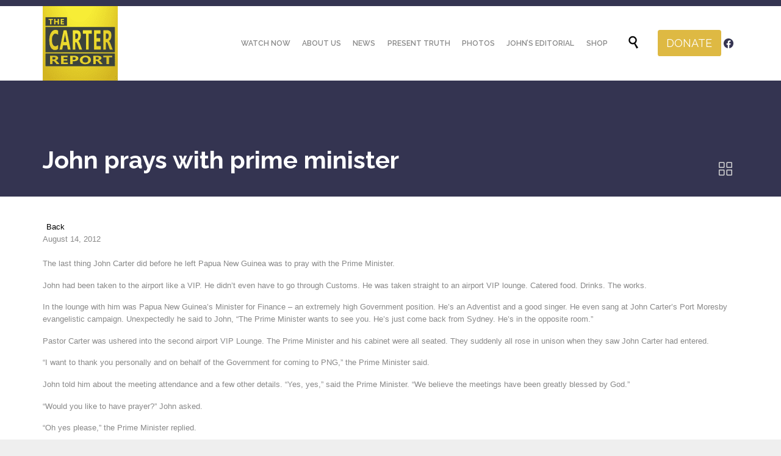

--- FILE ---
content_type: text/html; charset=UTF-8
request_url: https://next.cartereport.org/john-prays-with-prime-minister/
body_size: 248706
content:
<!DOCTYPE html> <html lang="en-US" class="no-ie no-js"> <head><script>if(navigator.userAgent.match(/MSIE|Internet Explorer/i)||navigator.userAgent.match(/Trident\/7\..*?rv:11/i)){let e=document.location.href;if(!e.match(/[?&]nonitro/)){if(e.indexOf("?")==-1){if(e.indexOf("#")==-1){document.location.href=e+"?nonitro=1"}else{document.location.href=e.replace("#","?nonitro=1#")}}else{if(e.indexOf("#")==-1){document.location.href=e+"&nonitro=1"}else{document.location.href=e.replace("#","&nonitro=1#")}}}}</script><link rel="preconnect" href="https://cdn-gbejo.nitrocdn.com" /><meta charset="UTF-8" /><meta http-equiv="X-UA-Compatible" content="IE=edge,chrome=1" /><meta name="viewport" content="width=device-width, initial-scale=1" /><title>John prays with prime minister &#8211; The Carter Report</title><meta name='robots' content='noindex, nofollow' /><meta name="generator" content="Powered by LayerSlider 7.8.0 - Build Heros, Sliders, and Popups. Create Animations and Beautiful, Rich Web Content as Easy as Never Before on WordPress." /><meta name="generator" content="WordPress 6.6.4" /><meta name="generator" content="WooCommerce 9.3.2" /><meta name="tec-api-version" content="v1" /><meta name="tec-api-origin" content="https://next.cartereport.org" /><meta name="generator" content="NitroPack" /><script>var NPSH,NitroScrollHelper;NPSH=NitroScrollHelper=function(){let e=null;const o=window.sessionStorage.getItem("nitroScrollPos");function t(){let e=JSON.parse(window.sessionStorage.getItem("nitroScrollPos"))||{};if(typeof e!=="object"){e={}}e[document.URL]=window.scrollY;window.sessionStorage.setItem("nitroScrollPos",JSON.stringify(e))}window.addEventListener("scroll",function(){if(e!==null){clearTimeout(e)}e=setTimeout(t,200)},{passive:true});let r={};r.getScrollPos=()=>{if(!o){return 0}const e=JSON.parse(o);return e[document.URL]||0};r.isScrolled=()=>{return r.getScrollPos()>document.documentElement.clientHeight*.5};return r}();</script><script>(function(){var a=false;var e=document.documentElement.classList;var i=navigator.userAgent.toLowerCase();var n=["android","iphone","ipad"];var r=n.length;var o;var d=null;for(var t=0;t<r;t++){o=n[t];if(i.indexOf(o)>-1)d=o;if(e.contains(o)){a=true;e.remove(o)}}if(a&&d){e.add(d);if(d=="iphone"||d=="ipad"){e.add("ios")}}})();</script><script type="text/worker" id="nitro-web-worker">var preloadRequests=0;var remainingCount={};var baseURI="";self.onmessage=function(e){switch(e.data.cmd){case"RESOURCE_PRELOAD":var o=e.data.requestId;remainingCount[o]=0;e.data.resources.forEach(function(e){preload(e,function(o){return function(){console.log(o+" DONE: "+e);if(--remainingCount[o]==0){self.postMessage({cmd:"RESOURCE_PRELOAD",requestId:o})}}}(o));remainingCount[o]++});break;case"SET_BASEURI":baseURI=e.data.uri;break}};async function preload(e,o){if(typeof URL!=="undefined"&&baseURI){try{var a=new URL(e,baseURI);e=a.href}catch(e){console.log("Worker error: "+e.message)}}console.log("Preloading "+e);try{var n=new Request(e,{mode:"no-cors",redirect:"follow"});await fetch(n);o()}catch(a){console.log(a);var r=new XMLHttpRequest;r.responseType="blob";r.onload=o;r.onerror=o;r.open("GET",e,true);r.send()}}</script><script id="nprl">(()=>{if(window.NPRL!=undefined)return;(function(e){var t=e.prototype;t.after||(t.after=function(){var e,t=arguments,n=t.length,r=0,i=this,o=i.parentNode,a=Node,c=String,u=document;if(o!==null){while(r<n){(e=t[r])instanceof a?(i=i.nextSibling)!==null?o.insertBefore(e,i):o.appendChild(e):o.appendChild(u.createTextNode(c(e)));++r}}})})(Element);var e,t;e=t=function(){var t=false;var r=window.URL||window.webkitURL;var i=true;var o=false;var a=2;var c=null;var u=null;var d=true;var s=window.nitroGtmExcludes!=undefined;var l=s?JSON.parse(atob(window.nitroGtmExcludes)).map(e=>new RegExp(e)):[];var f;var m;var v=null;var p=null;var g=null;var h={touch:["touchmove","touchend"],default:["mousemove","click","keydown","wheel"]};var E=true;var y=[];var w=false;var b=[];var S=0;var N=0;var L=false;var T=0;var R=null;var O=false;var A=false;var C=false;var P=[];var I=[];var M=[];var k=[];var x=false;var _={};var j=new Map;var B="noModule"in HTMLScriptElement.prototype;var q=requestAnimationFrame||mozRequestAnimationFrame||webkitRequestAnimationFrame||msRequestAnimationFrame;const D="gtm.js?id=";function H(e,t){if(!_[e]){_[e]=[]}_[e].push(t)}function U(e,t){if(_[e]){var n=0,r=_[e];for(var n=0;n<r.length;n++){r[n].call(this,t)}}}function Y(){(function(e,t){var r=null;var i=function(e){r(e)};var o=null;var a={};var c=null;var u=null;var d=0;e.addEventListener(t,function(r){if(["load","DOMContentLoaded"].indexOf(t)!=-1){if(u){Q(function(){e.triggerNitroEvent(t)})}c=true}else if(t=="readystatechange"){d++;n.ogReadyState=d==1?"interactive":"complete";if(u&&u>=d){n.documentReadyState=n.ogReadyState;Q(function(){e.triggerNitroEvent(t)})}}});e.addEventListener(t+"Nitro",function(e){if(["load","DOMContentLoaded"].indexOf(t)!=-1){if(!c){e.preventDefault();e.stopImmediatePropagation()}else{}u=true}else if(t=="readystatechange"){u=n.documentReadyState=="interactive"?1:2;if(d<u){e.preventDefault();e.stopImmediatePropagation()}}});switch(t){case"load":o="onload";break;case"readystatechange":o="onreadystatechange";break;case"pageshow":o="onpageshow";break;default:o=null;break}if(o){Object.defineProperty(e,o,{get:function(){return r},set:function(n){if(typeof n!=="function"){r=null;e.removeEventListener(t+"Nitro",i)}else{if(!r){e.addEventListener(t+"Nitro",i)}r=n}}})}Object.defineProperty(e,"addEventListener"+t,{value:function(r){if(r!=t||!n.startedScriptLoading||document.currentScript&&document.currentScript.hasAttribute("nitro-exclude")){}else{arguments[0]+="Nitro"}e.ogAddEventListener.apply(e,arguments);a[arguments[1]]=arguments[0]}});Object.defineProperty(e,"removeEventListener"+t,{value:function(t){var n=a[arguments[1]];arguments[0]=n;e.ogRemoveEventListener.apply(e,arguments)}});Object.defineProperty(e,"triggerNitroEvent"+t,{value:function(t,n){n=n||e;var r=new Event(t+"Nitro",{bubbles:true});r.isNitroPack=true;Object.defineProperty(r,"type",{get:function(){return t},set:function(){}});Object.defineProperty(r,"target",{get:function(){return n},set:function(){}});e.dispatchEvent(r)}});if(typeof e.triggerNitroEvent==="undefined"){(function(){var t=e.addEventListener;var n=e.removeEventListener;Object.defineProperty(e,"ogAddEventListener",{value:t});Object.defineProperty(e,"ogRemoveEventListener",{value:n});Object.defineProperty(e,"addEventListener",{value:function(n){var r="addEventListener"+n;if(typeof e[r]!=="undefined"){e[r].apply(e,arguments)}else{t.apply(e,arguments)}},writable:true});Object.defineProperty(e,"removeEventListener",{value:function(t){var r="removeEventListener"+t;if(typeof e[r]!=="undefined"){e[r].apply(e,arguments)}else{n.apply(e,arguments)}}});Object.defineProperty(e,"triggerNitroEvent",{value:function(t,n){var r="triggerNitroEvent"+t;if(typeof e[r]!=="undefined"){e[r].apply(e,arguments)}}})})()}}).apply(null,arguments)}Y(window,"load");Y(window,"pageshow");Y(window,"DOMContentLoaded");Y(document,"DOMContentLoaded");Y(document,"readystatechange");try{var F=new Worker(r.createObjectURL(new Blob([document.getElementById("nitro-web-worker").textContent],{type:"text/javascript"})))}catch(e){var F=new Worker("data:text/javascript;base64,"+btoa(document.getElementById("nitro-web-worker").textContent))}F.onmessage=function(e){if(e.data.cmd=="RESOURCE_PRELOAD"){U(e.data.requestId,e)}};if(typeof document.baseURI!=="undefined"){F.postMessage({cmd:"SET_BASEURI",uri:document.baseURI})}var G=function(e){if(--S==0){Q(K)}};var W=function(e){e.target.removeEventListener("load",W);e.target.removeEventListener("error",W);e.target.removeEventListener("nitroTimeout",W);if(e.type!="nitroTimeout"){clearTimeout(e.target.nitroTimeout)}if(--N==0&&S==0){Q(J)}};var X=function(e){var t=e.textContent;try{var n=r.createObjectURL(new Blob([t.replace(/^(?:<!--)?(.*?)(?:-->)?$/gm,"$1")],{type:"text/javascript"}))}catch(e){var n="data:text/javascript;base64,"+btoa(t.replace(/^(?:<!--)?(.*?)(?:-->)?$/gm,"$1"))}return n};var K=function(){n.documentReadyState="interactive";document.triggerNitroEvent("readystatechange");document.triggerNitroEvent("DOMContentLoaded");if(window.pageYOffset||window.pageXOffset){window.dispatchEvent(new Event("scroll"))}A=true;Q(function(){if(N==0){Q(J)}Q($)})};var J=function(){if(!A||O)return;O=true;R.disconnect();en();n.documentReadyState="complete";document.triggerNitroEvent("readystatechange");window.triggerNitroEvent("load",document);window.triggerNitroEvent("pageshow",document);if(window.pageYOffset||window.pageXOffset||location.hash){let e=typeof history.scrollRestoration!=="undefined"&&history.scrollRestoration=="auto";if(e&&typeof NPSH!=="undefined"&&NPSH.getScrollPos()>0&&window.pageYOffset>document.documentElement.clientHeight*.5){window.scrollTo(0,NPSH.getScrollPos())}else if(location.hash){try{let e=document.querySelector(location.hash);if(e){e.scrollIntoView()}}catch(e){}}}var e=null;if(a==1){e=eo}else{e=eu}Q(e)};var Q=function(e){setTimeout(e,0)};var V=function(e){if(e.type=="touchend"||e.type=="click"){g=e}};var $=function(){if(d&&g){setTimeout(function(e){return function(){var t=function(e,t,n){var r=new Event(e,{bubbles:true,cancelable:true});if(e=="click"){r.clientX=t;r.clientY=n}else{r.touches=[{clientX:t,clientY:n}]}return r};var n;if(e.type=="touchend"){var r=e.changedTouches[0];n=document.elementFromPoint(r.clientX,r.clientY);n.dispatchEvent(t("touchstart"),r.clientX,r.clientY);n.dispatchEvent(t("touchend"),r.clientX,r.clientY);n.dispatchEvent(t("click"),r.clientX,r.clientY)}else if(e.type=="click"){n=document.elementFromPoint(e.clientX,e.clientY);n.dispatchEvent(t("click"),e.clientX,e.clientY)}}}(g),150);g=null}};var z=function(e){if(e.tagName=="SCRIPT"&&!e.hasAttribute("data-nitro-for-id")&&!e.hasAttribute("nitro-document-write")||e.tagName=="IMG"&&(e.hasAttribute("src")||e.hasAttribute("srcset"))||e.tagName=="IFRAME"&&e.hasAttribute("src")||e.tagName=="LINK"&&e.hasAttribute("href")&&e.hasAttribute("rel")&&e.getAttribute("rel")=="stylesheet"){if(e.tagName==="IFRAME"&&e.src.indexOf("about:blank")>-1){return}var t="";switch(e.tagName){case"LINK":t=e.href;break;case"IMG":if(k.indexOf(e)>-1)return;t=e.srcset||e.src;break;default:t=e.src;break}var n=e.getAttribute("type");if(!t&&e.tagName!=="SCRIPT")return;if((e.tagName=="IMG"||e.tagName=="LINK")&&(t.indexOf("data:")===0||t.indexOf("blob:")===0))return;if(e.tagName=="SCRIPT"&&n&&n!=="text/javascript"&&n!=="application/javascript"){if(n!=="module"||!B)return}if(e.tagName==="SCRIPT"){if(k.indexOf(e)>-1)return;if(e.noModule&&B){return}let t=null;if(document.currentScript){if(document.currentScript.src&&document.currentScript.src.indexOf(D)>-1){t=document.currentScript}if(document.currentScript.hasAttribute("data-nitro-gtm-id")){e.setAttribute("data-nitro-gtm-id",document.currentScript.getAttribute("data-nitro-gtm-id"))}}else if(window.nitroCurrentScript){if(window.nitroCurrentScript.src&&window.nitroCurrentScript.src.indexOf(D)>-1){t=window.nitroCurrentScript}}if(t&&s){let n=false;for(const t of l){n=e.src?t.test(e.src):t.test(e.textContent);if(n){break}}if(!n){e.type="text/googletagmanagerscript";let n=t.hasAttribute("data-nitro-gtm-id")?t.getAttribute("data-nitro-gtm-id"):t.id;if(!j.has(n)){j.set(n,[])}let r=j.get(n);r.push(e);return}}if(!e.src){if(e.textContent.length>0){e.textContent+="\n;if(document.currentScript.nitroTimeout) {clearTimeout(document.currentScript.nitroTimeout);}; setTimeout(function() { this.dispatchEvent(new Event('load')); }.bind(document.currentScript), 0);"}else{return}}else{}k.push(e)}if(!e.hasOwnProperty("nitroTimeout")){N++;e.addEventListener("load",W,true);e.addEventListener("error",W,true);e.addEventListener("nitroTimeout",W,true);e.nitroTimeout=setTimeout(function(){console.log("Resource timed out",e);e.dispatchEvent(new Event("nitroTimeout"))},5e3)}}};var Z=function(e){if(e.hasOwnProperty("nitroTimeout")&&e.nitroTimeout){clearTimeout(e.nitroTimeout);e.nitroTimeout=null;e.dispatchEvent(new Event("nitroTimeout"))}};document.documentElement.addEventListener("load",function(e){if(e.target.tagName=="SCRIPT"||e.target.tagName=="IMG"){k.push(e.target)}},true);document.documentElement.addEventListener("error",function(e){if(e.target.tagName=="SCRIPT"||e.target.tagName=="IMG"){k.push(e.target)}},true);var ee=["appendChild","replaceChild","insertBefore","prepend","append","before","after","replaceWith","insertAdjacentElement"];var et=function(){if(s){window._nitro_setTimeout=window.setTimeout;window.setTimeout=function(e,t,...n){let r=document.currentScript||window.nitroCurrentScript;if(!r||r.src&&r.src.indexOf(D)==-1){return window._nitro_setTimeout.call(window,e,t,...n)}return window._nitro_setTimeout.call(window,function(e,t){return function(...n){window.nitroCurrentScript=e;t(...n)}}(r,e),t,...n)}}ee.forEach(function(e){HTMLElement.prototype["og"+e]=HTMLElement.prototype[e];HTMLElement.prototype[e]=function(...t){if(this.parentNode||this===document.documentElement){switch(e){case"replaceChild":case"insertBefore":t.pop();break;case"insertAdjacentElement":t.shift();break}t.forEach(function(e){if(!e)return;if(e.tagName=="SCRIPT"){z(e)}else{if(e.children&&e.children.length>0){e.querySelectorAll("script").forEach(z)}}})}return this["og"+e].apply(this,arguments)}})};var en=function(){if(s&&typeof window._nitro_setTimeout==="function"){window.setTimeout=window._nitro_setTimeout}ee.forEach(function(e){HTMLElement.prototype[e]=HTMLElement.prototype["og"+e]})};var er=async function(){if(o){ef(f);ef(V);if(v){clearTimeout(v);v=null}}if(T===1){L=true;return}else if(T===0){T=-1}n.startedScriptLoading=true;Object.defineProperty(document,"readyState",{get:function(){return n.documentReadyState},set:function(){}});var e=document.documentElement;var t={attributes:true,attributeFilter:["src"],childList:true,subtree:true};R=new MutationObserver(function(e,t){e.forEach(function(e){if(e.type=="childList"&&e.addedNodes.length>0){e.addedNodes.forEach(function(e){if(!document.documentElement.contains(e)){return}if(e.tagName=="IMG"||e.tagName=="IFRAME"||e.tagName=="LINK"){z(e)}})}if(e.type=="childList"&&e.removedNodes.length>0){e.removedNodes.forEach(function(e){if(e.tagName=="IFRAME"||e.tagName=="LINK"){Z(e)}})}if(e.type=="attributes"){var t=e.target;if(!document.documentElement.contains(t)){return}if(t.tagName=="IFRAME"||t.tagName=="LINK"||t.tagName=="IMG"||t.tagName=="SCRIPT"){z(t)}}})});R.observe(e,t);if(!s){et()}await Promise.all(P);var r=b.shift();var i=null;var a=false;while(r){var c;var u=JSON.parse(atob(r.meta));var d=u.delay;if(r.type=="inline"){var l=document.getElementById(r.id);if(l){l.remove()}else{r=b.shift();continue}c=X(l);if(c===false){r=b.shift();continue}}else{c=r.src}if(!a&&r.type!="inline"&&(typeof u.attributes.async!="undefined"||typeof u.attributes.defer!="undefined")){if(i===null){i=r}else if(i===r){a=true}if(!a){b.push(r);r=b.shift();continue}}var m=document.createElement("script");m.src=c;m.setAttribute("data-nitro-for-id",r.id);for(var p in u.attributes){try{if(u.attributes[p]===false){m.setAttribute(p,"")}else{m.setAttribute(p,u.attributes[p])}}catch(e){console.log("Error while setting script attribute",m,e)}}m.async=false;if(u.canonicalLink!=""&&Object.getOwnPropertyDescriptor(m,"src")?.configurable!==false){(e=>{Object.defineProperty(m,"src",{get:function(){return e.canonicalLink},set:function(){}})})(u)}if(d){setTimeout((function(e,t){var n=document.querySelector("[data-nitro-marker-id='"+t+"']");if(n){n.after(e)}else{document.head.appendChild(e)}}).bind(null,m,r.id),d)}else{m.addEventListener("load",G);m.addEventListener("error",G);if(!m.noModule||!B){S++}var g=document.querySelector("[data-nitro-marker-id='"+r.id+"']");if(g){Q(function(e,t){return function(){e.after(t)}}(g,m))}else{Q(function(e){return function(){document.head.appendChild(e)}}(m))}}r=b.shift()}};var ei=function(){var e=document.getElementById("nitro-deferred-styles");var t=document.createElement("div");t.innerHTML=e.textContent;return t};var eo=async function(e){isPreload=e&&e.type=="NitroPreload";if(!isPreload){T=-1;E=false;if(o){ef(f);ef(V);if(v){clearTimeout(v);v=null}}}if(w===false){var t=ei();let e=t.querySelectorAll('style,link[rel="stylesheet"]');w=e.length;if(w){let e=document.getElementById("nitro-deferred-styles-marker");e.replaceWith.apply(e,t.childNodes)}else if(isPreload){Q(ed)}else{es()}}else if(w===0&&!isPreload){es()}};var ea=function(){var e=ei();var t=e.childNodes;var n;var r=[];for(var i=0;i<t.length;i++){n=t[i];if(n.href){r.push(n.href)}}var o="css-preload";H(o,function(e){eo(new Event("NitroPreload"))});if(r.length){F.postMessage({cmd:"RESOURCE_PRELOAD",resources:r,requestId:o})}else{Q(function(){U(o)})}};var ec=function(){if(T===-1)return;T=1;var e=[];var t,n;for(var r=0;r<b.length;r++){t=b[r];if(t.type!="inline"){if(t.src){n=JSON.parse(atob(t.meta));if(n.delay)continue;if(n.attributes.type&&n.attributes.type=="module"&&!B)continue;e.push(t.src)}}}if(e.length){var i="js-preload";H(i,function(e){T=2;if(L){Q(er)}});F.postMessage({cmd:"RESOURCE_PRELOAD",resources:e,requestId:i})}};var eu=function(){while(I.length){style=I.shift();if(style.hasAttribute("nitropack-onload")){style.setAttribute("onload",style.getAttribute("nitropack-onload"));Q(function(e){return function(){e.dispatchEvent(new Event("load"))}}(style))}}while(M.length){style=M.shift();if(style.hasAttribute("nitropack-onerror")){style.setAttribute("onerror",style.getAttribute("nitropack-onerror"));Q(function(e){return function(){e.dispatchEvent(new Event("error"))}}(style))}}};var ed=function(){if(!x){if(i){Q(function(){var e=document.getElementById("nitro-critical-css");if(e){e.remove()}})}x=true;onStylesLoadEvent=new Event("NitroStylesLoaded");onStylesLoadEvent.isNitroPack=true;window.dispatchEvent(onStylesLoadEvent)}};var es=function(){if(a==2){Q(er)}else{eu()}};var el=function(e){m.forEach(function(t){document.addEventListener(t,e,true)})};var ef=function(e){m.forEach(function(t){document.removeEventListener(t,e,true)})};if(s){et()}return{setAutoRemoveCriticalCss:function(e){i=e},registerScript:function(e,t,n){b.push({type:"remote",src:e,id:t,meta:n})},registerInlineScript:function(e,t){b.push({type:"inline",id:e,meta:t})},registerStyle:function(e,t,n){y.push({href:e,rel:t,media:n})},onLoadStyle:function(e){I.push(e);if(w!==false&&--w==0){Q(ed);if(E){E=false}else{es()}}},onErrorStyle:function(e){M.push(e);if(w!==false&&--w==0){Q(ed);if(E){E=false}else{es()}}},loadJs:function(e,t){if(!e.src){var n=X(e);if(n!==false){e.src=n;e.textContent=""}}if(t){Q(function(e,t){return function(){e.after(t)}}(t,e))}else{Q(function(e){return function(){document.head.appendChild(e)}}(e))}},loadQueuedResources:async function(){window.dispatchEvent(new Event("NitroBootStart"));if(p){clearTimeout(p);p=null}window.removeEventListener("load",e.loadQueuedResources);f=a==1?er:eo;if(!o||g){Q(f)}else{if(navigator.userAgent.indexOf(" Edge/")==-1){ea();H("css-preload",ec)}el(f);if(u){if(c){v=setTimeout(f,c)}}else{}}},fontPreload:function(e){var t="critical-fonts";H(t,function(e){document.getElementById("nitro-critical-fonts").type="text/css"});F.postMessage({cmd:"RESOURCE_PRELOAD",resources:e,requestId:t})},boot:function(){if(t)return;t=true;C=typeof NPSH!=="undefined"&&NPSH.isScrolled();let n=document.prerendering;if(location.hash||C||n){o=false}m=h.default.concat(h.touch);p=setTimeout(e.loadQueuedResources,1500);el(V);if(C){e.loadQueuedResources()}else{window.addEventListener("load",e.loadQueuedResources)}},addPrerequisite:function(e){P.push(e)},getTagManagerNodes:function(e){if(!e)return j;return j.get(e)??[]}}}();var n,r;n=r=function(){var t=document.write;return{documentWrite:function(n,r){if(n&&n.hasAttribute("nitro-exclude")){return t.call(document,r)}var i=null;if(n.documentWriteContainer){i=n.documentWriteContainer}else{i=document.createElement("span");n.documentWriteContainer=i}var o=null;if(n){if(n.hasAttribute("data-nitro-for-id")){o=document.querySelector('template[data-nitro-marker-id="'+n.getAttribute("data-nitro-for-id")+'"]')}else{o=n}}i.innerHTML+=r;i.querySelectorAll("script").forEach(function(e){e.setAttribute("nitro-document-write","")});if(!i.parentNode){if(o){o.parentNode.insertBefore(i,o)}else{document.body.appendChild(i)}}var a=document.createElement("span");a.innerHTML=r;var c=a.querySelectorAll("script");if(c.length){c.forEach(function(t){var n=t.getAttributeNames();var r=document.createElement("script");n.forEach(function(e){r.setAttribute(e,t.getAttribute(e))});r.async=false;if(!t.src&&t.textContent){r.textContent=t.textContent}e.loadJs(r,o)})}},TrustLogo:function(e,t){var n=document.getElementById(e);var r=document.createElement("img");r.src=t;n.parentNode.insertBefore(r,n)},documentReadyState:"loading",ogReadyState:document.readyState,startedScriptLoading:false,loadScriptDelayed:function(e,t){setTimeout(function(){var t=document.createElement("script");t.src=e;document.head.appendChild(t)},t)}}}();document.write=function(e){n.documentWrite(document.currentScript,e)};document.writeln=function(e){n.documentWrite(document.currentScript,e+"\n")};window.NPRL=e;window.NitroResourceLoader=t;window.NPh=n;window.NitroPackHelper=r})();</script><template id="nitro-deferred-styles-marker"></template><style id="nitro-fonts">@font-face{font-family:"Lato";font-style:normal;font-weight:300;font-display:swap;src:url("https://fonts.gstatic.com/s/lato/v24/S6u9w4BMUTPHh7USSwaPGQ3q5d0N7w.woff2") format("woff2");unicode-range:U+0100-02BA,U+02BD-02C5,U+02C7-02CC,U+02CE-02D7,U+02DD-02FF,U+0304,U+0308,U+0329,U+1D00-1DBF,U+1E00-1E9F,U+1EF2-1EFF,U+2020,U+20A0-20AB,U+20AD-20C0,U+2113,U+2C60-2C7F,U+A720-A7FF}@font-face{font-family:"Lato";font-style:normal;font-weight:300;font-display:swap;src:url("https://fonts.gstatic.com/s/lato/v24/S6u9w4BMUTPHh7USSwiPGQ3q5d0.woff2") format("woff2");unicode-range:U+0000-00FF,U+0131,U+0152-0153,U+02BB-02BC,U+02C6,U+02DA,U+02DC,U+0304,U+0308,U+0329,U+2000-206F,U+20AC,U+2122,U+2191,U+2193,U+2212,U+2215,U+FEFF,U+FFFD}@font-face{font-family:"Lato";font-style:normal;font-weight:400;font-display:swap;src:url("https://fonts.gstatic.com/s/lato/v24/S6uyw4BMUTPHjxAwXiWtFCfQ7A.woff2") format("woff2");unicode-range:U+0100-02BA,U+02BD-02C5,U+02C7-02CC,U+02CE-02D7,U+02DD-02FF,U+0304,U+0308,U+0329,U+1D00-1DBF,U+1E00-1E9F,U+1EF2-1EFF,U+2020,U+20A0-20AB,U+20AD-20C0,U+2113,U+2C60-2C7F,U+A720-A7FF}@font-face{font-family:"Lato";font-style:normal;font-weight:400;font-display:swap;src:url("https://fonts.gstatic.com/s/lato/v24/S6uyw4BMUTPHjx4wXiWtFCc.woff2") format("woff2");unicode-range:U+0000-00FF,U+0131,U+0152-0153,U+02BB-02BC,U+02C6,U+02DA,U+02DC,U+0304,U+0308,U+0329,U+2000-206F,U+20AC,U+2122,U+2191,U+2193,U+2212,U+2215,U+FEFF,U+FFFD}@font-face{font-family:"Raleway";font-style:normal;font-weight:300;src:url("https://fonts.gstatic.com/s/raleway/v36/1Ptug8zYS_SKggPNyCAIT4ttDfCmxA.woff2") format("woff2");unicode-range:U+0460-052F,U+1C80-1C8A,U+20B4,U+2DE0-2DFF,U+A640-A69F,U+FE2E-FE2F;font-display:swap}@font-face{font-family:"Raleway";font-style:normal;font-weight:300;src:url("https://fonts.gstatic.com/s/raleway/v36/1Ptug8zYS_SKggPNyCkIT4ttDfCmxA.woff2") format("woff2");unicode-range:U+0301,U+0400-045F,U+0490-0491,U+04B0-04B1,U+2116;font-display:swap}@font-face{font-family:"Raleway";font-style:normal;font-weight:300;src:url("https://fonts.gstatic.com/s/raleway/v36/1Ptug8zYS_SKggPNyCIIT4ttDfCmxA.woff2") format("woff2");unicode-range:U+0102-0103,U+0110-0111,U+0128-0129,U+0168-0169,U+01A0-01A1,U+01AF-01B0,U+0300-0301,U+0303-0304,U+0308-0309,U+0323,U+0329,U+1EA0-1EF9,U+20AB;font-display:swap}@font-face{font-family:"Raleway";font-style:normal;font-weight:300;src:url("https://fonts.gstatic.com/s/raleway/v36/1Ptug8zYS_SKggPNyCMIT4ttDfCmxA.woff2") format("woff2");unicode-range:U+0100-02BA,U+02BD-02C5,U+02C7-02CC,U+02CE-02D7,U+02DD-02FF,U+0304,U+0308,U+0329,U+1D00-1DBF,U+1E00-1E9F,U+1EF2-1EFF,U+2020,U+20A0-20AB,U+20AD-20C0,U+2113,U+2C60-2C7F,U+A720-A7FF;font-display:swap}@font-face{font-family:"Raleway";font-style:normal;font-weight:300;src:url("https://fonts.gstatic.com/s/raleway/v36/1Ptug8zYS_SKggPNyC0IT4ttDfA.woff2") format("woff2");unicode-range:U+0000-00FF,U+0131,U+0152-0153,U+02BB-02BC,U+02C6,U+02DA,U+02DC,U+0304,U+0308,U+0329,U+2000-206F,U+20AC,U+2122,U+2191,U+2193,U+2212,U+2215,U+FEFF,U+FFFD;font-display:swap}@font-face{font-family:"Raleway";font-style:normal;font-weight:400;src:url("https://fonts.gstatic.com/s/raleway/v36/1Ptug8zYS_SKggPNyCAIT4ttDfCmxA.woff2") format("woff2");unicode-range:U+0460-052F,U+1C80-1C8A,U+20B4,U+2DE0-2DFF,U+A640-A69F,U+FE2E-FE2F;font-display:swap}@font-face{font-family:"Raleway";font-style:normal;font-weight:400;src:url("https://fonts.gstatic.com/s/raleway/v36/1Ptug8zYS_SKggPNyCkIT4ttDfCmxA.woff2") format("woff2");unicode-range:U+0301,U+0400-045F,U+0490-0491,U+04B0-04B1,U+2116;font-display:swap}@font-face{font-family:"Raleway";font-style:normal;font-weight:400;src:url("https://fonts.gstatic.com/s/raleway/v36/1Ptug8zYS_SKggPNyCIIT4ttDfCmxA.woff2") format("woff2");unicode-range:U+0102-0103,U+0110-0111,U+0128-0129,U+0168-0169,U+01A0-01A1,U+01AF-01B0,U+0300-0301,U+0303-0304,U+0308-0309,U+0323,U+0329,U+1EA0-1EF9,U+20AB;font-display:swap}@font-face{font-family:"Raleway";font-style:normal;font-weight:400;src:url("https://fonts.gstatic.com/s/raleway/v36/1Ptug8zYS_SKggPNyCMIT4ttDfCmxA.woff2") format("woff2");unicode-range:U+0100-02BA,U+02BD-02C5,U+02C7-02CC,U+02CE-02D7,U+02DD-02FF,U+0304,U+0308,U+0329,U+1D00-1DBF,U+1E00-1E9F,U+1EF2-1EFF,U+2020,U+20A0-20AB,U+20AD-20C0,U+2113,U+2C60-2C7F,U+A720-A7FF;font-display:swap}@font-face{font-family:"Raleway";font-style:normal;font-weight:400;src:url("https://fonts.gstatic.com/s/raleway/v36/1Ptug8zYS_SKggPNyC0IT4ttDfA.woff2") format("woff2");unicode-range:U+0000-00FF,U+0131,U+0152-0153,U+02BB-02BC,U+02C6,U+02DA,U+02DC,U+0304,U+0308,U+0329,U+2000-206F,U+20AC,U+2122,U+2191,U+2193,U+2212,U+2215,U+FEFF,U+FFFD;font-display:swap}@font-face{font-family:"Raleway";font-style:normal;font-weight:600;src:url("https://fonts.gstatic.com/s/raleway/v36/1Ptug8zYS_SKggPNyCAIT4ttDfCmxA.woff2") format("woff2");unicode-range:U+0460-052F,U+1C80-1C8A,U+20B4,U+2DE0-2DFF,U+A640-A69F,U+FE2E-FE2F;font-display:swap}@font-face{font-family:"Raleway";font-style:normal;font-weight:600;src:url("https://fonts.gstatic.com/s/raleway/v36/1Ptug8zYS_SKggPNyCkIT4ttDfCmxA.woff2") format("woff2");unicode-range:U+0301,U+0400-045F,U+0490-0491,U+04B0-04B1,U+2116;font-display:swap}@font-face{font-family:"Raleway";font-style:normal;font-weight:600;src:url("https://fonts.gstatic.com/s/raleway/v36/1Ptug8zYS_SKggPNyCIIT4ttDfCmxA.woff2") format("woff2");unicode-range:U+0102-0103,U+0110-0111,U+0128-0129,U+0168-0169,U+01A0-01A1,U+01AF-01B0,U+0300-0301,U+0303-0304,U+0308-0309,U+0323,U+0329,U+1EA0-1EF9,U+20AB;font-display:swap}@font-face{font-family:"Raleway";font-style:normal;font-weight:600;src:url("https://fonts.gstatic.com/s/raleway/v36/1Ptug8zYS_SKggPNyCMIT4ttDfCmxA.woff2") format("woff2");unicode-range:U+0100-02BA,U+02BD-02C5,U+02C7-02CC,U+02CE-02D7,U+02DD-02FF,U+0304,U+0308,U+0329,U+1D00-1DBF,U+1E00-1E9F,U+1EF2-1EFF,U+2020,U+20A0-20AB,U+20AD-20C0,U+2113,U+2C60-2C7F,U+A720-A7FF;font-display:swap}@font-face{font-family:"Raleway";font-style:normal;font-weight:600;src:url("https://fonts.gstatic.com/s/raleway/v36/1Ptug8zYS_SKggPNyC0IT4ttDfA.woff2") format("woff2");unicode-range:U+0000-00FF,U+0131,U+0152-0153,U+02BB-02BC,U+02C6,U+02DA,U+02DC,U+0304,U+0308,U+0329,U+2000-206F,U+20AC,U+2122,U+2191,U+2193,U+2212,U+2215,U+FEFF,U+FFFD;font-display:swap}@font-face{font-family:"Raleway";font-style:normal;font-weight:700;src:url("https://fonts.gstatic.com/s/raleway/v36/1Ptug8zYS_SKggPNyCAIT4ttDfCmxA.woff2") format("woff2");unicode-range:U+0460-052F,U+1C80-1C8A,U+20B4,U+2DE0-2DFF,U+A640-A69F,U+FE2E-FE2F;font-display:swap}@font-face{font-family:"Raleway";font-style:normal;font-weight:700;src:url("https://fonts.gstatic.com/s/raleway/v36/1Ptug8zYS_SKggPNyCkIT4ttDfCmxA.woff2") format("woff2");unicode-range:U+0301,U+0400-045F,U+0490-0491,U+04B0-04B1,U+2116;font-display:swap}@font-face{font-family:"Raleway";font-style:normal;font-weight:700;src:url("https://fonts.gstatic.com/s/raleway/v36/1Ptug8zYS_SKggPNyCIIT4ttDfCmxA.woff2") format("woff2");unicode-range:U+0102-0103,U+0110-0111,U+0128-0129,U+0168-0169,U+01A0-01A1,U+01AF-01B0,U+0300-0301,U+0303-0304,U+0308-0309,U+0323,U+0329,U+1EA0-1EF9,U+20AB;font-display:swap}@font-face{font-family:"Raleway";font-style:normal;font-weight:700;src:url("https://fonts.gstatic.com/s/raleway/v36/1Ptug8zYS_SKggPNyCMIT4ttDfCmxA.woff2") format("woff2");unicode-range:U+0100-02BA,U+02BD-02C5,U+02C7-02CC,U+02CE-02D7,U+02DD-02FF,U+0304,U+0308,U+0329,U+1D00-1DBF,U+1E00-1E9F,U+1EF2-1EFF,U+2020,U+20A0-20AB,U+20AD-20C0,U+2113,U+2C60-2C7F,U+A720-A7FF;font-display:swap}@font-face{font-family:"Raleway";font-style:normal;font-weight:700;src:url("https://fonts.gstatic.com/s/raleway/v36/1Ptug8zYS_SKggPNyC0IT4ttDfA.woff2") format("woff2");unicode-range:U+0000-00FF,U+0131,U+0152-0153,U+02BB-02BC,U+02C6,U+02DA,U+02DC,U+0304,U+0308,U+0329,U+2000-206F,U+20AC,U+2122,U+2191,U+2193,U+2212,U+2215,U+FEFF,U+FFFD;font-display:swap}@font-face{font-family:"icomoon";src:url("https://cdn-gbejo.nitrocdn.com/UijOJruiWllDnztyOCvYNCTpwDZejGUO/assets/static/source/rev-1e40acf/next.cartereport.org/wp-content/themes/church-event/vamtam/assets/fonts/icons/icons.eot");src:url("https://cdn-gbejo.nitrocdn.com/UijOJruiWllDnztyOCvYNCTpwDZejGUO/assets/static/source/rev-1e40acf/next.cartereport.org/wp-content/themes/church-event/vamtam/assets/fonts/icons/icons.ttf") format("truetype");font-weight:normal;font-style:normal;font-display:swap}@font-face{font-family:"theme";src:url("https://cdn-gbejo.nitrocdn.com/UijOJruiWllDnztyOCvYNCTpwDZejGUO/assets/static/source/rev-1e40acf/next.cartereport.org/wp-content/themes/church-event/wpv_theme/assets/fonts/icons/theme-icons.eot");src:url("https://cdn-gbejo.nitrocdn.com/UijOJruiWllDnztyOCvYNCTpwDZejGUO/assets/static/source/rev-1e40acf/next.cartereport.org/wp-content/themes/church-event/wpv_theme/assets/fonts/icons/theme-icons.ttf") format("truetype");font-weight:normal;font-style:normal;font-display:swap}</style><style type="text/css" id="nitro-critical-css">@charset "UTF-8";ul{box-sizing:border-box}:root{--wp--preset--font-size--normal:16px;--wp--preset--font-size--huge:42px}:root{--wp--preset--aspect-ratio--square:1;--wp--preset--aspect-ratio--4-3:4/3;--wp--preset--aspect-ratio--3-4:3/4;--wp--preset--aspect-ratio--3-2:3/2;--wp--preset--aspect-ratio--2-3:2/3;--wp--preset--aspect-ratio--16-9:16/9;--wp--preset--aspect-ratio--9-16:9/16;--wp--preset--color--black:#000;--wp--preset--color--cyan-bluish-gray:#abb8c3;--wp--preset--color--white:#fff;--wp--preset--color--pale-pink:#f78da7;--wp--preset--color--vivid-red:#cf2e2e;--wp--preset--color--luminous-vivid-orange:#ff6900;--wp--preset--color--luminous-vivid-amber:#fcb900;--wp--preset--color--light-green-cyan:#7bdcb5;--wp--preset--color--vivid-green-cyan:#00d084;--wp--preset--color--pale-cyan-blue:#8ed1fc;--wp--preset--color--vivid-cyan-blue:#0693e3;--wp--preset--color--vivid-purple:#9b51e0;--wp--preset--gradient--vivid-cyan-blue-to-vivid-purple:linear-gradient(135deg,rgba(6,147,227,1) 0%,#9b51e0 100%);--wp--preset--gradient--light-green-cyan-to-vivid-green-cyan:linear-gradient(135deg,#7adcb4 0%,#00d082 100%);--wp--preset--gradient--luminous-vivid-amber-to-luminous-vivid-orange:linear-gradient(135deg,rgba(252,185,0,1) 0%,rgba(255,105,0,1) 100%);--wp--preset--gradient--luminous-vivid-orange-to-vivid-red:linear-gradient(135deg,rgba(255,105,0,1) 0%,#cf2e2e 100%);--wp--preset--gradient--very-light-gray-to-cyan-bluish-gray:linear-gradient(135deg,#eee 0%,#a9b8c3 100%);--wp--preset--gradient--cool-to-warm-spectrum:linear-gradient(135deg,#4aeadc 0%,#9778d1 20%,#cf2aba 40%,#ee2c82 60%,#fb6962 80%,#fef84c 100%);--wp--preset--gradient--blush-light-purple:linear-gradient(135deg,#ffceec 0%,#9896f0 100%);--wp--preset--gradient--blush-bordeaux:linear-gradient(135deg,#fecda5 0%,#fe2d2d 50%,#6b003e 100%);--wp--preset--gradient--luminous-dusk:linear-gradient(135deg,#ffcb70 0%,#c751c0 50%,#4158d0 100%);--wp--preset--gradient--pale-ocean:linear-gradient(135deg,#fff5cb 0%,#b6e3d4 50%,#33a7b5 100%);--wp--preset--gradient--electric-grass:linear-gradient(135deg,#caf880 0%,#71ce7e 100%);--wp--preset--gradient--midnight:linear-gradient(135deg,#020381 0%,#2874fc 100%);--wp--preset--font-size--small:13px;--wp--preset--font-size--medium:20px;--wp--preset--font-size--large:36px;--wp--preset--font-size--x-large:42px;--wp--preset--font-family--inter:"Inter",sans-serif;--wp--preset--font-family--cardo:Cardo;--wp--preset--spacing--20:.44rem;--wp--preset--spacing--30:.67rem;--wp--preset--spacing--40:1rem;--wp--preset--spacing--50:1.5rem;--wp--preset--spacing--60:2.25rem;--wp--preset--spacing--70:3.38rem;--wp--preset--spacing--80:5.06rem;--wp--preset--shadow--natural:6px 6px 9px rgba(0,0,0,.2);--wp--preset--shadow--deep:12px 12px 50px rgba(0,0,0,.4);--wp--preset--shadow--sharp:6px 6px 0px rgba(0,0,0,.2);--wp--preset--shadow--outlined:6px 6px 0px -3px rgba(255,255,255,1),6px 6px rgba(0,0,0,1);--wp--preset--shadow--crisp:6px 6px 0px rgba(0,0,0,1)}body{display:block}:root{--woof-sd-ie-ch_width:25px;--woof-sd-ie-ch_height:25px;--woof-sd-ie-ch_space:1px;--woof-sd-ie-ch_space_color:#fff;--woof-sd-ie-ch_text_top:0;--woof-sd-ie-ch_text_color:#6d6d6d;--woof-sd-ie-ch_hover_text_color:#333;--woof-sd-ie-ch_selected_text_color:#000;--woof-sd-ie-ch_font_size:15px;--woof-sd-ie-ch_font_family:inherit;--woof-sd-ie-ch_font_weight:400;--woof-sd-ie-ch_hover_font_weight:400;--woof-sd-ie-ch_selected_font_weight:400;--woof-sd-ie-ch_line_height:18px;--woof-sd-ie-ch_side_padding:0;--woof-sd-ie-ch_color:#fff;--woof-sd-ie-ch_hover_color:#79b8ff;--woof-sd-ie-ch_selected_color:#79b8ff;--woof-sd-ie-ch_image:url("");--woof-sd-ie-ch_selected_image:url("");--woof-sd-ie-ch_hover_image:url("");--woof-sd-ie-ch_hover_scale:100;--woof-sd-ie-ch_selected_scale:100;--woof-sd-ie-ch_border_radius:0;--woof-sd-ie-ch_border_width:1px;--woof-sd-ie-ch_hover_border_width:1px;--woof-sd-ie-ch_selected_border_width:1px;--woof-sd-ie-ch_border_color:#79b8ff;--woof-sd-ie-ch_hover_border_color:#79b8ff;--woof-sd-ie-ch_selected_border_color:#79b8ff;--woof-sd-ie-ch_border_style:solid;--woof-sd-ie-ch_hover_border_style:solid;--woof-sd-ie-ch_selected_border_style:solid;--woof-sd-ie-ch_margin_right:9px;--woof-sd-ie-ch_margin_bottom:11px;--woof-sd-ie-ch_childs_left_shift:19px;--woof-sd-ie-ch_counter_show:inline-flex;--woof-sd-ie-ch_counter_width:14px;--woof-sd-ie-ch_counter_height:14px;--woof-sd-ie-ch_counter_side_padding:0;--woof-sd-ie-ch_counter_top:-2px;--woof-sd-ie-ch_counter_right:0;--woof-sd-ie-ch_counter_font_size:9px;--woof-sd-ie-ch_counter_font_family:consolas;--woof-sd-ie-ch_counter_font_weight:500;--woof-sd-ie-ch_counter_color:#477bff;--woof-sd-ie-ch_counter_bg_color:#fff;--woof-sd-ie-ch_counter_bg_image:url("");--woof-sd-ie-ch_counter_border_width:1px;--woof-sd-ie-ch_counter_border_radius:50%;--woof-sd-ie-ch_counter_border_color:#477bff;--woof-sd-ie-ch_counter_border_style:solid}:root{--woof-sd-ie-rad_width:25px;--woof-sd-ie-rad_height:25px;--woof-sd-ie-rad_space:1px;--woof-sd-ie-rad_space_color:#fff;--woof-sd-ie-rad_text_top:0;--woof-sd-ie-rad_text_color:#6d6d6d;--woof-sd-ie-rad_hover_text_color:#333;--woof-sd-ie-rad_selected_text_color:#000;--woof-sd-ie-rad_font_size:14px;--woof-sd-ie-rad_font_family:inherit;--woof-sd-ie-rad_font_weight:400;--woof-sd-ie-rad_hover_font_weight:400;--woof-sd-ie-rad_selected_font_weight:400;--woof-sd-ie-rad_line_height:18px;--woof-sd-ie-rad_color:#fff;--woof-sd-ie-rad_hover_color:#79b8ff;--woof-sd-ie-rad_selected_color:#79b8ff;--woof-sd-ie-rad_image:url("");--woof-sd-ie-rad_selected_image:url("");--woof-sd-ie-rad_hover_image:url("");--woof-sd-ie-rad_hover_scale:100;--woof-sd-ie-rad_selected_scale:100;--woof-sd-ie-rad_border_radius:50%;--woof-sd-ie-rad_border_width:1px;--woof-sd-ie-rad_hover_border_width:1px;--woof-sd-ie-rad_selected_border_width:1px;--woof-sd-ie-rad_border_color:#79b8ff;--woof-sd-ie-rad_hover_border_color:#79b8ff;--woof-sd-ie-rad_selected_border_color:#79b8ff;--woof-sd-ie-rad_border_style:solid;--woof-sd-ie-rad_hover_border_style:solid;--woof-sd-ie-rad_selected_border_style:solid;--woof-sd-ie-rad_margin_right:9px;--woof-sd-ie-rad_margin_bottom:11px;--woof-sd-ie-rad_childs_left_shift:19px;--woof-sd-ie-rad_counter_show:inline-flex;--woof-sd-ie-rad_counter_width:14px;--woof-sd-ie-rad_counter_height:14px;--woof-sd-ie-rad_counter_side_padding:0;--woof-sd-ie-rad_counter_top:-2px;--woof-sd-ie-rad_counter_right:0;--woof-sd-ie-rad_counter_font_size:9px;--woof-sd-ie-rad_counter_font_family:consolas;--woof-sd-ie-rad_counter_font_weight:500;--woof-sd-ie-rad_counter_color:#477bff;--woof-sd-ie-rad_counter_bg_color:#fff;--woof-sd-ie-rad_counter_bg_image:url("");--woof-sd-ie-rad_counter_border_width:1px;--woof-sd-ie-rad_counter_border_radius:50%;--woof-sd-ie-rad_counter_border_color:#477bff;--woof-sd-ie-rad_counter_border_style:solid}:root{--woof-sd-ie-sw_vertex_enabled_bg_color:#79b8ff;--woof-sd-ie-sw_vertex_enabled_bg_image:url("");--woof-sd-ie-sw_vertex_enabled_border_color:#79b8ff;--woof-sd-ie-sw_vertex_enabled_border_style:solid;--woof-sd-ie-sw_vertex_disabled_bg_color:#fff;--woof-sd-ie-sw_vertex_disabled_bg_image:url("");--woof-sd-ie-sw_vertex_disabled_border_color:#fff;--woof-sd-ie-sw_vertex_disabled_border_style:solid;--woof-sd-ie-sw_vertex_border_width:1px;--woof-sd-ie-sw_substrate_enabled_bg_color:#c8e1ff;--woof-sd-ie-sw_substrate_enabled_bg_image:url("");--woof-sd-ie-sw_substrate_enabled_border_color:#c8e1ff;--woof-sd-ie-sw_substrate_enabled_border_style:solid;--woof-sd-ie-sw_substrate_disabled_bg_color:#9a9999;--woof-sd-ie-sw_substrate_disabled_bg_image:url("");--woof-sd-ie-sw_substrate_disabled_border_color:#9a9999;--woof-sd-ie-sw_substrate_disabled_border_style:solid;--woof-sd-ie-sw_substrate_border_width:1px;--woof-sd-ie-sw_vertex_size:20px;--woof-sd-ie-sw_vertex_border_radius:50%;--woof-sd-ie-sw_vertex_top:0;--woof-sd-ie-sw_substrate_width:34px;--woof-sd-ie-sw_substrate_height:14px;--woof-sd-ie-sw_substrate_border_radius:8px;--woof-sd-ie-sw_label_font_color:#6d6d6d;--woof-sd-ie-sw_label_font_size:16px;--woof-sd-ie-sw_label_font_weight:400;--woof-sd-ie-sw_label_line_height:23px;--woof-sd-ie-sw_label_font_family:inherit;--woof-sd-ie-sw_label_left:15px;--woof-sd-ie-sw_label_top:-16px;--woof-sd-ie-sw_margin_bottom:5px;--woof-sd-ie-sw_childs_left_shift:15px;--woof-sd-ie-sw_counter_show:inline-flex;--woof-sd-ie-sw_counter_width:14px;--woof-sd-ie-sw_counter_height:14px;--woof-sd-ie-sw_counter_side_padding:0;--woof-sd-ie-sw_counter_top:-2px;--woof-sd-ie-sw_counter_right:-3px;--woof-sd-ie-sw_counter_font_size:9px;--woof-sd-ie-sw_counter_font_family:consolas;--woof-sd-ie-sw_counter_font_weight:500;--woof-sd-ie-sw_counter_color:#477bff;--woof-sd-ie-sw_counter_bg_color:#fff;--woof-sd-ie-sw_counter_bg_image:url("");--woof-sd-ie-sw_counter_border_width:1px;--woof-sd-ie-sw_counter_border_radius:50%;--woof-sd-ie-sw_counter_border_color:#477bff;--woof-sd-ie-sw_counter_border_style:solid}:root{--woof-sd-ie-clr_width:60px;--woof-sd-ie-clr_height:60px;--woof-sd-ie-clr_show_tooltip:none;--woof-sd-ie-clr_show_tooltip_count:block-inline;--woof-sd-ie-clr_color:#000;--woof-sd-ie-clr_image:url("");--woof-sd-ie-clr_hover_scale:110;--woof-sd-ie-clr_selected_scale:110;--woof-sd-ie-clr_border_radius:50%;--woof-sd-ie-clr_border_width:1px;--woof-sd-ie-clr_hover_border_width:1px;--woof-sd-ie-clr_selected_border_width:1px;--woof-sd-ie-clr_border_color:#79b8ff;--woof-sd-ie-clr_hover_border_color:#79b8ff;--woof-sd-ie-clr_selected_border_color:#79b8ff;--woof-sd-ie-clr_border_style:solid;--woof-sd-ie-clr_hover_border_style:dashed;--woof-sd-ie-clr_selected_border_style:dashed;--woof-sd-ie-clr_margin_right:9px;--woof-sd-ie-clr_margin_bottom:11px;--woof-sd-ie-clr_counter_show:inline-flex;--woof-sd-ie-clr_counter_width:14px;--woof-sd-ie-clr_counter_height:14px;--woof-sd-ie-clr_counter_side_padding:0;--woof-sd-ie-clr_counter_top:4px;--woof-sd-ie-clr_counter_right:0;--woof-sd-ie-clr_counter_font_size:9px;--woof-sd-ie-clr_counter_font_family:consolas;--woof-sd-ie-clr_counter_font_weight:500;--woof-sd-ie-clr_counter_color:#477bff;--woof-sd-ie-clr_counter_bg_color:#fff;--woof-sd-ie-clr_counter_bg_image:url("");--woof-sd-ie-clr_counter_border_width:1px;--woof-sd-ie-clr_counter_border_radius:50%;--woof-sd-ie-clr_counter_border_color:#477bff;--woof-sd-ie-clr_counter_border_style:solid}:root{--woof-sd-ie-vertex_enabled_bg_color:#79b8ff;--woof-sd-ie-substrate_enabled_bg_color:#c8e1ff;--woof-sd-ie-vertex_disabled_bg_color:#fff;--woof-sd-ie-substrate_disabled_bg_color:#9a9999;--woof-sd-ie-vertex_size:20px;--woof-sd-ie-vertex_border_radius:50%;--woof-sd-ie-vertex_top:0;--woof-sd-ie-substrate_width:34px;--woof-sd-ie-substrate_height:14px;--woof-sd-ie-substrate_border_radius:8px;--woof-sd-ie-label_font_color:#333;--woof-sd-ie-label_font_size:16px;--woof-sd-ie-label_left:15px;--woof-sd-ie-label_top:-18px}:root{--woocommerce:#7f54b3;--wc-green:#7ad03a;--wc-red:#a00;--wc-orange:#ffba00;--wc-blue:#2ea2cc;--wc-primary:#7f54b3;--wc-primary-text:white;--wc-secondary:#e9e6ed;--wc-secondary-text:#515151;--wc-highlight:#b3af54;--wc-highligh-text:white;--wc-content-bg:#fff;--wc-subtext:#767676}@media only screen and (max-width:768px){:root{--woocommerce:#7f54b3;--wc-green:#7ad03a;--wc-red:#a00;--wc-orange:#ffba00;--wc-blue:#2ea2cc;--wc-primary:#7f54b3;--wc-primary-text:white;--wc-secondary:#e9e6ed;--wc-secondary-text:#515151;--wc-highlight:#b3af54;--wc-highligh-text:white;--wc-content-bg:#fff;--wc-subtext:#767676}}:root{--woocommerce:#7f54b3;--wc-green:#7ad03a;--wc-red:#a00;--wc-orange:#ffba00;--wc-blue:#2ea2cc;--wc-primary:#7f54b3;--wc-primary-text:white;--wc-secondary:#e9e6ed;--wc-secondary-text:#515151;--wc-highlight:#b3af54;--wc-highligh-text:white;--wc-content-bg:#fff;--wc-subtext:#767676}button::-moz-focus-inner{padding:0;border:0}.icon,.icon-b:before{font-family:"icomoon" !important;font-weight:normal !important;font-style:normal !important;display:inline-block;min-width:1em;-webkit-font-smoothing:subpixel-antialiased;-webkit-text-stroke:.01em}.theme.icon{font-family:"theme" !important}.icon-b:before{content:" " attr(data-icon) " "}.icon-b:before{padding-right:.5em}html,body,div,span,h1,h4,p,em,img,strong,ul,li,form,article,header,nav{margin:0;padding:0;border:0;font-size:100%;font:inherit;vertical-align:baseline}html,body{overflow-x:hidden;-webkit-text-size-adjust:100%;-webkit-overflow-scrolling:touch}body{overflow:hidden}article,header,nav{display:block}input{vertical-align:middle}body{font:13px/1.231 sans-serif}input,button{font:99% sans-serif}nav ul,nav li{margin:0;list-style:none;list-style-image:none}strong{font-weight:bold}button,input{margin:0;box-shadow:none;border-radius:0}button{padding:0}button{-webkit-appearance:none;background-image:none}button{width:auto;overflow:visible}input{color:#444}button.nitro-lazy{background-image:none !important}.hidden{display:none;visibility:hidden}.visuallyhidden{border:0;clip:rect(0 0 0 0);height:1px;margin:-1px;overflow:hidden;padding:0;position:absolute;width:1px}.row:before,.row:after,.clearfix:before,.clearfix:after{content:" ";display:block;height:0;overflow:hidden}.row:after,.clearfix:after{clear:both}.row,.clearfix{zoom:1;clear:both}.row .row{margin-left:-15px;margin-right:-15px}.grid-1-2{position:relative;padding:0;padding:0 15px;float:left;box-sizing:border-box;display:block}.grid-1-2{width:50%}html,body,p{color:#898989}*,p,.main-container{font:normal 13px/20px "Arial"}em{font:italic 13px/18px "Arial";color:#898989}h1{color:#fff}h1{font:bold 40px/60px "Raleway"}h4,h4 a,h4 a:visited{color:#2b2b2b}h4,h4 a{font:normal 18px/22px "Raleway"}a{text-decoration:none;color:#393044}p{margin:1.2em 0}h1,h4{margin-top:.4em;margin-bottom:.4em}.socialcount :link{color:inherit}.socialcount>li{display:inline-block;zoom:1;position:relative;vertical-align:top;min-width:80px;min-height:30px;text-align:center;white-space:nowrap}.socialcount>li>a{display:block;padding:0 5px;text-decoration:none;color:inherit}.socialcount .count{color:inherit;position:relative;display:inline-block;zoom:1;text-align:center;margin-left:6px}.socialcount .pinterest{display:none}.socialcount>li{background-color:#efefef;min-height:0}.socialcount>li>a{line-height:2.2em}.socialcount>li{border-radius:1px}.button,.button.vamtam-button{font-size:12px;font-weight:normal;display:inline-block;text-align:center;position:relative;z-index:0;vertical-align:baseline;font-family:"Raleway"}.button,a.button,.button.vamtam-button{padding:.5em .4em;border:none;font-weight:normal;text-shadow:none;box-shadow:none}.button.accent1,.button.vamtam-button.accent1{background:#deb943;text-decoration:none;vertical-align:middle;overflow:hidden;text-shadow:none;border-radius:.2em;border:0;line-height:1.4em;color:#fff}.button.accent1 span,.button.vamtam-button.accent1 span{color:#fff}.button,.button.vamtam-button{background:#343451;text-decoration:none;vertical-align:middle;overflow:hidden;text-shadow:none;border-radius:.2em;border:0;line-height:1.4em;color:#b5b5cf}.button span,.button.vamtam-button span{color:#b5b5cf}.button,.button.vamtam-button{vertical-align:middle}.button span,.button.vamtam-button span{display:inline-block !important;font-size:1em;line-height:1.15;padding:0 .4em !important;margin:0 0;vertical-align:baseline !important}.button span.btext,.button.vamtam-button span.btext{font-weight:normal;position:relative}.vamtam-cart-dropdown-link{position:relative;display:block;margin-top:-1px;margin-left:2px;padding:4px 0 4px 8px;width:40px;height:43px;background:transparent;color:#000;text-align:center;font-size:35px;line-height:40px}.vamtam-cart-dropdown-link .products{box-sizing:border-box;position:absolute;top:5px;right:0px;z-index:1;display:block;padding:5px;width:20px;height:20px;border-radius:100px;background:#deb943;color:#fff;text-align:center;font-style:normal;font-size:10px;font-family:"Arial";line-height:1}.vamtam-cart-dropdown-link .products.cart-empty{background:#efefef;color:#707070}.vamtam-cart-dropdown-link .icon{position:relative;top:5px;float:left;font-size:21px}.fixed-header-box .cart-dropdown{display:table-cell;min-width:50px;vertical-align:middle}.fixed-header-box .cart-dropdown.hidden{display:none}.fixed-header-box .cart-dropdown:not(:last-child) .cart-dropdown-inner{width:62px}.fixed-header-box .cart-dropdown:not(:last-child) .vamtam-cart-dropdown-link{padding-right:5px;padding-left:15px}.fixed-header-box .cart-dropdown:not(:last-child) .vamtam-cart-dropdown-link .products{right:5px}.fixed-header-box .cart-dropdown:not(:last-child) .widget{width:262px}.fixed-header-box .cart-dropdown .cart-dropdown-inner{width:50px;height:50px}.fixed-header-box .cart-dropdown .widget{position:absolute;display:none;margin-left:-230px;padding:15px;width:250px;background-color:#fff;box-shadow:0 2px 4px 2px rgba(0,0,0,.09)}.fixed-header-box{background-repeat:no-repeat;background-position:center top;background-attachment:scroll;background-color:#fff;background-size:cover;position:relative;z-index:10;margin:0 auto;max-width:1260px;box-shadow:0 2px 4px 0 rgba(0,0,0,0);will-change:transform}body.full .fixed-header-box{max-width:none}.fixed-header-box .logo-wrapper{display:table-cell;vertical-align:middle;text-align:center}.fixed-header-box .logo-wrapper .logo{text-decoration:none !important;line-height:1;display:block}.fixed-header-box .logo-wrapper .logo img{clear:both;padding:0;border:0 !important;vertical-align:bottom}.fixed-header-box .logo-wrapper .logo-tagline{font:normal 11px/12px "Arial";display:block;padding-top:5px;color:#000}header.main-header{box-sizing:border-box;padding:0}header.main-header .first-row{display:table;width:100%;height:31px}header.main-header .second-row{background-repeat:repeat-x;background-position:center top;background-attachment:scroll;background-color:#343451;background-size:auto;clear:both;min-height:49px;width:100%}header.main-header #phone-num{padding:10px 0}header.main-header button.header-search{border:0;background:none;color:#000;font-size:20px;padding-right:10px}header.main-header.layout-logo-menu .header-contents{display:table;padding:0 60px}header.main-header.layout-logo-menu .first-row{display:table-cell;width:auto;height:auto;background:transparent;vertical-align:middle}header.main-header.layout-logo-menu .first-row .logo-wrapper{display:block;min-height:80px;position:relative;text-align:left}header.main-header.layout-logo-menu .first-row .logo-wrapper .alternative-logo{position:absolute;top:0;left:0;opacity:0}header.main-header.layout-logo-menu .first-row .logo-tagline{display:none}header.main-header.layout-logo-menu .second-row{display:table-cell;width:100%;background:transparent;vertical-align:middle;text-align:right}header.main-header.layout-logo-menu .second-row #menus{padding:9.5px 0}header.main-header.layout-logo-menu .second-row.has-search{padding-right:20px}header.main-header.layout-logo-menu .search-wrapper,header.main-header.layout-logo-menu #phone-num{display:table-cell;vertical-align:middle}header.main-header.layout-logo-menu #phone-num{padding-left:20px}.header-middle{position:relative;z-index:10;margin-bottom:0}.header-middle .header-middle-content{padding:0 60px}#wpv-overlay-search{margin:auto;max-width:550px;font-size:50px}#wpv-overlay-search input[type="text"]{width:475px;height:60px;max-width:calc(100% - 100px);border:0;border-bottom:1px solid #efefef;background:transparent;color:#efefef}#wpv-overlay-search input[type="text"]::-webkit-input-placeholder{color:#efefef}#wpv-overlay-search input[type="text"]:-ms-input-placeholder{color:#efefef}#wpv-overlay-search button[type="submit"]{width:60px;height:60px;border:0;background:none;color:#efefef;vertical-align:bottom;padding:0}body>#wpv-overlay-search{display:none}.meta-header{background-repeat:no-repeat;background-position:center top;background-attachment:scroll;background-color:#343451;background-size:auto}.meta-header>.limit-wrapper{box-sizing:border-box}.page-header .page-header-content{width:100%;text-align:left}.page-header h1{padding:0 !important;width:100%;margin:0;text-align:left}.page-header .title{padding:100px 0 30px 0;display:inline-block;max-width:100%;word-wrap:break-word}.page-header .post-siblings{display:inline-block;padding-bottom:20px}.page-header .post-siblings a span.icon{color:#d4d4d4;font-size:22px}.page-header .all-items{display:table-cell;vertical-align:middle;text-align:center;padding:10px 5px}.page-header .all-items .icon{font-size:18px;line-height:normal;text-align:center;padding:5px;background:transparent;color:#fff;border-radius:3px;background-clip:padding-box;content:"0"}header.main-header .mobile-logo-additions{display:none}#mp-menu-trigger{display:none}html{background-repeat:repeat;background-position:center top;background-attachment:fixed;background-color:#efefef;background-size:auto}#main{background-repeat:no-repeat;background-position:center top;background-attachment:fixed;background-color:#fff;background-size:auto}#sub-header.has-background+#main{padding-top:40px}.limit-wrapper{z-index:555;display:block;float:none;margin:auto;min-width:320px;min-height:100%;max-width:1260px;width:auto;-ms-zoom:1}.limit-wrapper>div{position:relative}#page{position:relative;margin-right:auto;margin-left:auto;min-width:1260px;max-width:1260px;width:auto;height:100%}#page .full{max-width:100%}body.responsive-layout #page{min-width:320px}body.full #page{max-width:none;border:none;box-shadow:none}#page .boxed-layout{position:relative;z-index:0;margin:auto;max-width:1260px;width:100%}#page .boxed-layout #main-content{position:relative}body.full #page{overflow:hidden;max-width:100%}body.full #page .boxed-layout{max-width:100%}.page-wrapper{position:relative}.page-wrapper>article{box-sizing:border-box;margin-top:-1px;padding:1px 60px 45px 60px}ul{margin:.4em 0px .4em 1.3em}ul li{padding-bottom:2px}input[type=text]{box-sizing:border-box;padding:12px;width:100%;border:1px solid #d4d4d4;position:relative;outline:none;margin:0;box-shadow:none !important}input[type=text]{border:1px solid #d4d4d4}input[type=text]:-moz-ui-invalid{border-color:#d94729}#menus{position:relative;z-index:210;min-height:41px}#main-menu .menu{position:relative;min-height:41px;font-size:0}#main-menu .menu .menu-item{position:relative;margin:0;padding:0;list-style:none}#main-menu .menu .menu-item a{display:block;padding:.3em .6em;text-decoration:none}#main-menu .menu>.menu-item{padding:9px 5px 5px 0;background:url("[data-uri]");display:inline-block}#main-menu .menu>.menu-item>a{border-bottom:2px double transparent}#main-menu .menu>.menu-item>a,#main-menu .menu>.menu-item>a:visited{color:#898989;font-weight:600;font-size:12px;font-family:"Raleway";line-height:16px}#top-nav-wrapper{position:relative;z-index:6666;background:#efefef}.top-nav{background-repeat:no-repeat;background-position:center top;background-attachment:scroll;background-color:#343451;background-size:auto;box-sizing:border-box;margin:0 auto;white-space:nowrap}.top-nav{color:#9b9b9b}.top-nav,.top-nav div{font-size:12px}.top-nav>.top-nav-inner>.row{padding:5px 60px 5px 60px}.top-nav .grid-1-2{min-height:1px}.icon.shortcode{line-height:1;vertical-align:middle !important}.loop-wrapper .post-date{display:inline-block;margin-right:10px}.loop-wrapper .post-actions .comment-count .comment-word{display:none}.loop-wrapper header{position:relative}.loop-wrapper .post-article{display:inline-block;margin:0;width:100%}.post-article header{margin-bottom:5px !important}.has-page-header .single-post-wrapper .post-article header{display:none}.single-post-wrapper .post-content-outer .meta-top{margin-bottom:20px}.widget{margin:0 auto 30px;padding:0}.widget:last-child{margin-bottom:0;padding-bottom:0;border-bottom:0;background:transparent}.loop-wrapper{padding-top:15px;padding-bottom:15px}.loop-wrapper.page-content{padding-top:0;padding-bottom:0}.textcenter{text-align:center}@media (min-width:959px){header.main-header{overflow:visible}.top-nav>.top-nav-inner>.row>.row{display:table;width:100%}.top-nav>.top-nav-inner>.row>.row>.grid-1-2{display:table-cell;float:none;width:100%;vertical-align:middle}#sub-header{position:relative;z-index:2}#sub-header header.page-header{padding:0 60px}.page-header.has-buttons .page-header-content{display:table}.page-header.has-buttons .page-header-content>h1,.page-header.has-buttons .page-header-content>.post-siblings{display:table-cell;vertical-align:bottom}}@media (min-width:959px) and (max-width:1280px){.responsive-layout header.main-header{position:relative;top:0;right:0;left:0;margin:0}}@media (max-width:958px){.responsive-layout .grid-1-2:not(.wpv-no-full-width){float:none !important;clear:both !important;margin-bottom:30px;width:100% !important}.responsive-layout .grid-1-2:not(.wpv-no-full-width):last-child{margin-bottom:0}.responsive-layout .row{margin-bottom:30px}.responsive-layout .row:last-child{margin-bottom:0}.responsive-layout .meta-header-inside{width:100%}.responsive-layout article .loop-wrapper{padding:0 0 20px 0 !important}.responsive-layout #sub-header{position:relative;z-index:2}.responsive-layout #sub-header header.page-header{padding:0 30px}.responsive-layout #sub-header .meta-header-inside{position:relative;padding:0 0 30px 0;width:100%}.responsive-layout .page-wrapper>article{padding-right:30px;padding-left:30px}.responsive-layout .header-middle{margin-bottom:0}.responsive-layout .header-middle .header-middle-content{padding-right:30px;padding-left:30px}.responsive-layout #page{overflow:hidden}.responsive-layout .meta-header-inside{padding:0 0 30px 0}.responsive-layout.single-post .meta-header-inside{padding:0 0 20px 0 !important}.responsive-layout .loop-wrapper .post-article .post-content-outer{padding-left:30px}.responsive-layout .loop-wrapper .post-article .post-content-outer.single-post{padding-left:0}}@media (min-width:700px) and (max-width:958px){.responsive-layout .page-wrapper>article{padding-left:120px;padding-right:120px}.responsive-layout .header-middle .header-middle-content{padding:0 120px !important}}@media (max-width:959px){.responsive-layout .fixed-header-box .cart-dropdown{display:none !important}.responsive-layout header.main-header{position:relative;top:0;right:0;left:0;margin:0}.responsive-layout header.main-header .logo-wrapper .logo{display:table-cell;vertical-align:middle;min-width:0 !important;width:100%;box-sizing:border-box}.responsive-layout header.main-header .logo-wrapper .logo img{top:0;display:block;opacity:1 !important;height:auto;max-width:100%}.responsive-layout header.main-header .logo-wrapper .logo img.alternative-logo{display:none}.responsive-layout header.main-header .logo-wrapper .mobile-logo-additions{display:table-cell;vertical-align:middle;text-align:right;width:100%;white-space:nowrap}.responsive-layout header.main-header .logo-wrapper .mobile-logo-additions .vamtam-cart-dropdown-link{display:inline-block;padding:0;margin:0 10px 0 0;vertical-align:middle}.responsive-layout header.main-header .logo-wrapper .mobile-logo-additions .header-search{vertical-align:middle}.responsive-layout header.main-header #phone-num{display:none}.responsive-layout header.main-header .search-wrapper{display:none}.responsive-layout .fixed-header-box .logo-wrapper{padding-right:20px}.responsive-layout header.main-header.layout-logo-menu .header-contents{display:block;padding:0;margin:0}.responsive-layout header.main-header.layout-logo-menu .first-row{display:block;padding:0}.responsive-layout header.main-header.layout-logo-menu .first-row .logo-wrapper{min-height:0}.responsive-layout header.main-header.layout-logo-menu .first-row .logo-wrapper .logo{top:0}.responsive-layout header.main-header.layout-logo-menu .first-row .logo-wrapper .logo img{padding:0 !important}.responsive-layout header.main-header .top-nav,.responsive-layout header.main-header .second-row{display:none !important}.responsive-layout header.main-header .logo{padding:10px 0}.responsive-layout header.main-header .logo img{max-height:65px}.responsive-layout header.main-header .logo-wrapper{padding-left:70px;zoom:1;clear:both}.responsive-layout header.main-header .logo-wrapper:before,.responsive-layout header.main-header .logo-wrapper:after{content:" ";display:table}.responsive-layout header.main-header .logo-wrapper:after{clear:both}.responsive-layout .fixed-header-box{padding:0}.responsive-layout #menus{float:none;display:inline-block}.responsive-layout #mp-menu-trigger{position:absolute;top:50%;left:0;z-index:600;display:block;margin-top:-17.5px;padding-left:20px;padding-right:20px;width:35px;height:35px;text-indent:-100000px;visibility:hidden}.responsive-layout #mp-menu-trigger:before{position:absolute;top:0;left:20px;padding:0;width:35px;height:35px;color:#deb943;text-indent:0;font-size:35px;line-height:.9}}.cbp *,.cbp *:after{box-sizing:border-box}.clearfix:after{content:" ";display:block;height:0;clear:both}:root{--woof-fb-section-width:100%}:where(section h1),:where(article h1),:where(nav h1),:where(aside h1){font-size:2em}</style>    <link rel="pingback" href="https://next.cartereport.org/xmlrpc.php" />    <link rel='dns-prefetch' href='//fonts.googleapis.com' /> <link rel="alternate" type="application/rss+xml" title="The Carter Report &raquo; Feed" href="https://next.cartereport.org/feed/" /> <link rel="alternate" type="application/rss+xml" title="The Carter Report &raquo; Comments Feed" href="https://next.cartereport.org/comments/feed/" /> <link rel="alternate" type="text/calendar" title="The Carter Report &raquo; iCal Feed" href="https://next.cartereport.org/events/?ical=1" /> <link rel="alternate" type="application/rss+xml" title="The Carter Report &raquo; John prays with prime minister Comments Feed" href="https://next.cartereport.org/john-prays-with-prime-minister/feed/" /> <template data-nitro-marker-id="cf0dd2edc31370c8efa85a549e9ec28f-1"></template>                                       <template data-nitro-marker-id="jquery-core-js"></template> <template data-nitro-marker-id="jquery-migrate-js"></template> <template data-nitro-marker-id="js-cookie-js"></template> <template data-nitro-marker-id="charitable-sessions-js-extra"></template> <template data-nitro-marker-id="charitable-sessions-js"></template> <template data-nitro-marker-id="layerslider-utils-js-extra"></template> <template data-nitro-marker-id="layerslider-utils-js"></template> <template data-nitro-marker-id="layerslider-js"></template> <template data-nitro-marker-id="layerslider-transitions-js"></template> <template data-nitro-marker-id="woof-husky-js-extra"></template> <template data-nitro-marker-id="woof-husky-js"></template> <template data-nitro-marker-id="jquery-cookie-js"></template> <template data-nitro-marker-id="love-it-js-extra"></template> <template data-nitro-marker-id="love-it-js"></template> <template data-nitro-marker-id="jquery-blockui-js"></template> <template data-nitro-marker-id="wc-add-to-cart-js-extra"></template> <template data-nitro-marker-id="wc-add-to-cart-js"></template> <template data-nitro-marker-id="woocommerce-js-extra"></template> <template data-nitro-marker-id="woocommerce-js"></template> <template data-nitro-marker-id="foobox-free-min-js-before"></template> <template data-nitro-marker-id="foobox-free-min-js"></template>   <link rel="https://api.w.org/" href="https://next.cartereport.org/wp-json/" /><link rel="alternate" title="JSON" type="application/json" href="https://next.cartereport.org/wp-json/wp/v2/posts/25916" /><link rel="EditURI" type="application/rsd+xml" title="RSD" href="https://next.cartereport.org/xmlrpc.php?rsd" />   <link rel="canonical" href="https://next.cartereport.org/john-prays-with-prime-minister/" /> <link rel='shortlink' href='https://next.cartereport.org/?p=25916' /> <link rel="alternate" title="oEmbed (JSON)" type="application/json+oembed" href="https://next.cartereport.org/wp-json/oembed/1.0/embed?url=https%3A%2F%2Fnext.cartereport.org%2Fjohn-prays-with-prime-minister%2F" /> <link rel="alternate" title="oEmbed (XML)" type="text/xml+oembed" href="https://next.cartereport.org/wp-json/oembed/1.0/embed?url=https%3A%2F%2Fnext.cartereport.org%2Fjohn-prays-with-prime-minister%2F&#038;format=xml" /> <template data-nitro-marker-id="9513f8b41e7c09f6639ececc65fedb74-1"></template><link rel="alternate" href="https://next.cartereport.org/wp-json/tribe/events/v1/" /> <noscript><style>.woocommerce-product-gallery{ opacity: 1 !important; }</style></noscript>  <template data-nitro-marker-id="6941284cbea0d92c66846c4bfd5abb14-1"></template><script nitro-exclude>window.IS_NITROPACK=!0;window.NITROPACK_STATE='FRESH';</script><style>.nitro-cover{visibility:hidden!important;}</style><script nitro-exclude>window.nitro_lazySizesConfig=window.nitro_lazySizesConfig||{};window.nitro_lazySizesConfig.lazyClass="nitro-lazy";nitro_lazySizesConfig.srcAttr="nitro-lazy-src";nitro_lazySizesConfig.srcsetAttr="nitro-lazy-srcset";nitro_lazySizesConfig.expand=10;nitro_lazySizesConfig.expFactor=1;nitro_lazySizesConfig.hFac=1;nitro_lazySizesConfig.loadMode=1;nitro_lazySizesConfig.ricTimeout=50;nitro_lazySizesConfig.loadHidden=true;(function(){let t=null;let e=false;let a=false;let i=window.scrollY;let r=Date.now();function n(){window.removeEventListener("scroll",n);window.nitro_lazySizesConfig.expand=300}function o(t){let e=t.timeStamp-r;let a=Math.abs(i-window.scrollY)/e;let n=Math.max(a*200,300);r=t.timeStamp;i=window.scrollY;window.nitro_lazySizesConfig.expand=n}window.addEventListener("scroll",o,{passive:true});window.addEventListener("NitroStylesLoaded",function(){e=true});window.addEventListener("load",function(){a=true});document.addEventListener("lazybeforeunveil",function(t){let e=false;let a=t.target.getAttribute("nitro-lazy-mask");if(a){let i="url("+a+")";t.target.style.maskImage=i;t.target.style.webkitMaskImage=i;e=true}let i=t.target.getAttribute("nitro-lazy-bg");if(i){let a=t.target.style.backgroundImage.replace("[data-uri]",i.replace(/\(/g,"%28").replace(/\)/g,"%29"));if(a===t.target.style.backgroundImage){a="url("+i.replace(/\(/g,"%28").replace(/\)/g,"%29")+")"}t.target.style.backgroundImage=a;e=true}if(t.target.tagName=="VIDEO"){if(t.target.hasAttribute("nitro-lazy-poster")){t.target.setAttribute("poster",t.target.getAttribute("nitro-lazy-poster"))}else if(!t.target.hasAttribute("poster")){t.target.setAttribute("preload","metadata")}e=true}let r=t.target.getAttribute("data-nitro-fragment-id");if(r){if(!window.loadNitroFragment(r,"lazy")){t.preventDefault();return false}}if(t.target.classList.contains("av-animated-generic")){t.target.classList.add("avia_start_animation","avia_start_delayed_animation");e=true}if(!e){let e=t.target.tagName.toLowerCase();if(e!=="img"&&e!=="iframe"){t.target.querySelectorAll("img[nitro-lazy-src],img[nitro-lazy-srcset]").forEach(function(t){t.classList.add("nitro-lazy")})}}})})();</script><script id="nitro-lazyloader">(function(e,t){if(typeof module=="object"&&module.exports){module.exports=lazySizes}else{e.lazySizes=t(e,e.document,Date)}})(window,function e(e,t,r){"use strict";if(!e.IntersectionObserver||!t.getElementsByClassName||!e.MutationObserver){return}var i,n;var a=t.documentElement;var s=e.HTMLPictureElement;var o="addEventListener";var l="getAttribute";var c=e[o].bind(e);var u=e.setTimeout;var f=e.requestAnimationFrame||u;var d=e.requestIdleCallback||u;var v=/^picture$/i;var m=["load","error","lazyincluded","_lazyloaded"];var g=Array.prototype.forEach;var p=function(e,t){return e.classList.contains(t)};var z=function(e,t){e.classList.add(t)};var h=function(e,t){e.classList.remove(t)};var y=function(e,t,r){var i=r?o:"removeEventListener";if(r){y(e,t)}m.forEach(function(r){e[i](r,t)})};var b=function(e,r,n,a,s){var o=t.createEvent("CustomEvent");if(!n){n={}}n.instance=i;o.initCustomEvent(r,!a,!s,n);e.dispatchEvent(o);return o};var C=function(t,r){var i;if(!s&&(i=e.picturefill||n.pf)){i({reevaluate:true,elements:[t]})}else if(r&&r.src){t.src=r.src}};var w=function(e,t){return(getComputedStyle(e,null)||{})[t]};var E=function(e,t,r){r=r||e.offsetWidth;while(r<n.minSize&&t&&!e._lazysizesWidth){r=t.offsetWidth;t=t.parentNode}return r};var A=function(){var e,r;var i=[];var n=function(){var t;e=true;r=false;while(i.length){t=i.shift();t[0].apply(t[1],t[2])}e=false};return function(a){if(e){a.apply(this,arguments)}else{i.push([a,this,arguments]);if(!r){r=true;(t.hidden?u:f)(n)}}}}();var x=function(e,t){return t?function(){A(e)}:function(){var t=this;var r=arguments;A(function(){e.apply(t,r)})}};var L=function(e){var t;var i=0;var a=n.throttleDelay;var s=n.ricTimeout;var o=function(){t=false;i=r.now();e()};var l=d&&s>49?function(){d(o,{timeout:s});if(s!==n.ricTimeout){s=n.ricTimeout}}:x(function(){u(o)},true);return function(e){var n;if(e=e===true){s=33}if(t){return}t=true;n=a-(r.now()-i);if(n<0){n=0}if(e||n<9){l()}else{u(l,n)}}};var T=function(e){var t,i;var n=99;var a=function(){t=null;e()};var s=function(){var e=r.now()-i;if(e<n){u(s,n-e)}else{(d||a)(a)}};return function(){i=r.now();if(!t){t=u(s,n)}}};var _=function(){var i,s;var o,f,d,m;var E;var T=new Set;var _=new Map;var M=/^img$/i;var R=/^iframe$/i;var W="onscroll"in e&&!/glebot/.test(navigator.userAgent);var O=0;var S=0;var F=function(e){O--;if(S){S--}if(e&&e.target){y(e.target,F)}if(!e||O<0||!e.target){O=0;S=0}if(G.length&&O-S<1&&O<3){u(function(){while(G.length&&O-S<1&&O<4){J({target:G.shift()})}})}};var I=function(e){if(E==null){E=w(t.body,"visibility")=="hidden"}return E||!(w(e.parentNode,"visibility")=="hidden"&&w(e,"visibility")=="hidden")};var P=function(e){z(e.target,n.loadedClass);h(e.target,n.loadingClass);h(e.target,n.lazyClass);y(e.target,D)};var B=x(P);var D=function(e){B({target:e.target})};var $=function(e,t){try{e.contentWindow.location.replace(t)}catch(r){e.src=t}};var k=function(e){var t;var r=e[l](n.srcsetAttr);if(t=n.customMedia[e[l]("data-media")||e[l]("media")]){e.setAttribute("media",t)}if(r){e.setAttribute("srcset",r)}};var q=x(function(e,t,r,i,a){var s,o,c,f,m,p;if(!(m=b(e,"lazybeforeunveil",t)).defaultPrevented){if(i){if(r){z(e,n.autosizesClass)}else{e.setAttribute("sizes",i)}}o=e[l](n.srcsetAttr);s=e[l](n.srcAttr);if(a){c=e.parentNode;f=c&&v.test(c.nodeName||"")}p=t.firesLoad||"src"in e&&(o||s||f);m={target:e};if(p){y(e,F,true);clearTimeout(d);d=u(F,2500);z(e,n.loadingClass);y(e,D,true)}if(f){g.call(c.getElementsByTagName("source"),k)}if(o){e.setAttribute("srcset",o)}else if(s&&!f){if(R.test(e.nodeName)){$(e,s)}else{e.src=s}}if(o||f){C(e,{src:s})}}A(function(){if(e._lazyRace){delete e._lazyRace}if(!p||e.complete){if(p){F(m)}else{O--}P(m)}})});var H=function(e){if(n.isPaused)return;var t,r;var a=M.test(e.nodeName);var o=a&&(e[l](n.sizesAttr)||e[l]("sizes"));var c=o=="auto";if(c&&a&&(e.src||e.srcset)&&!e.complete&&!p(e,n.errorClass)){return}t=b(e,"lazyunveilread").detail;if(c){N.updateElem(e,true,e.offsetWidth)}O++;if((r=G.indexOf(e))!=-1){G.splice(r,1)}_.delete(e);T.delete(e);i.unobserve(e);s.unobserve(e);q(e,t,c,o,a)};var j=function(e){var t,r;for(t=0,r=e.length;t<r;t++){if(e[t].isIntersecting===false){continue}H(e[t].target)}};var G=[];var J=function(e,r){var i,n,a,s;for(n=0,a=e.length;n<a;n++){if(r&&e[n].boundingClientRect.width>0&&e[n].boundingClientRect.height>0){_.set(e[n].target,{rect:e[n].boundingClientRect,scrollTop:t.documentElement.scrollTop,scrollLeft:t.documentElement.scrollLeft})}if(e[n].boundingClientRect.bottom<=0&&e[n].boundingClientRect.right<=0&&e[n].boundingClientRect.left<=0&&e[n].boundingClientRect.top<=0){continue}if(!e[n].isIntersecting){continue}s=e[n].target;if(O-S<1&&O<4){S++;H(s)}else if((i=G.indexOf(s))==-1){G.push(s)}else{G.splice(i,1)}}};var K=function(){var e,t;for(e=0,t=o.length;e<t;e++){if(!o[e]._lazyAdd&&!o[e].classList.contains(n.loadedClass)){o[e]._lazyAdd=true;i.observe(o[e]);s.observe(o[e]);T.add(o[e]);if(!W){H(o[e])}}}};var Q=function(){if(n.isPaused)return;if(_.size===0)return;const r=t.documentElement.scrollTop;const i=t.documentElement.scrollLeft;E=null;const a=r+e.innerHeight+n.expand;const s=i+e.innerWidth+n.expand*n.hFac;const o=r-n.expand;const l=(i-n.expand)*n.hFac;for(let e of _){const[t,r]=e;const i=r.rect.top+r.scrollTop;const n=r.rect.bottom+r.scrollTop;const c=r.rect.left+r.scrollLeft;const u=r.rect.right+r.scrollLeft;if(n>=o&&i<=a&&u>=l&&c<=s&&I(t)){H(t)}}};return{_:function(){m=r.now();o=t.getElementsByClassName(n.lazyClass);i=new IntersectionObserver(j);s=new IntersectionObserver(J,{rootMargin:n.expand+"px "+n.expand*n.hFac+"px"});const e=new ResizeObserver(e=>{if(T.size===0)return;s.disconnect();s=new IntersectionObserver(J,{rootMargin:n.expand+"px "+n.expand*n.hFac+"px"});_=new Map;for(let e of T){s.observe(e)}});e.observe(t.documentElement);c("scroll",L(Q),true);new MutationObserver(K).observe(a,{childList:true,subtree:true,attributes:true});K()},unveil:H}}();var N=function(){var e;var r=x(function(e,t,r,i){var n,a,s;e._lazysizesWidth=i;i+="px";e.setAttribute("sizes",i);if(v.test(t.nodeName||"")){n=t.getElementsByTagName("source");for(a=0,s=n.length;a<s;a++){n[a].setAttribute("sizes",i)}}if(!r.detail.dataAttr){C(e,r.detail)}});var i=function(e,t,i){var n;var a=e.parentNode;if(a){i=E(e,a,i);n=b(e,"lazybeforesizes",{width:i,dataAttr:!!t});if(!n.defaultPrevented){i=n.detail.width;if(i&&i!==e._lazysizesWidth){r(e,a,n,i)}}}};var a=function(){var t;var r=e.length;if(r){t=0;for(;t<r;t++){i(e[t])}}};var s=T(a);return{_:function(){e=t.getElementsByClassName(n.autosizesClass);c("resize",s)},checkElems:s,updateElem:i}}();var M=function(){if(!M.i){M.i=true;N._();_._()}};(function(){var t;var r={lazyClass:"lazyload",lazyWaitClass:"lazyloadwait",loadedClass:"lazyloaded",loadingClass:"lazyloading",preloadClass:"lazypreload",errorClass:"lazyerror",autosizesClass:"lazyautosizes",srcAttr:"data-src",srcsetAttr:"data-srcset",sizesAttr:"data-sizes",minSize:40,customMedia:{},init:true,hFac:.8,loadMode:2,expand:400,ricTimeout:0,throttleDelay:125,isPaused:false};n=e.nitro_lazySizesConfig||e.nitro_lazysizesConfig||{};for(t in r){if(!(t in n)){n[t]=r[t]}}u(function(){if(n.init){M()}})})();i={cfg:n,autoSizer:N,loader:_,init:M,uP:C,aC:z,rC:h,hC:p,fire:b,gW:E,rAF:A};return i});</script><script nitro-exclude>(function(){var t={childList:false,attributes:true,subtree:false,attributeFilter:["src"],attributeOldValue:true};var e=null;var r=[];function n(t){let n=r.indexOf(t);if(n>-1){r.splice(n,1);e.disconnect();a()}t.src=t.getAttribute("nitro-og-src");t.parentNode.querySelector(".nitro-removable-overlay")?.remove()}function i(){if(!e){e=new MutationObserver(function(t,e){t.forEach(t=>{if(t.type=="attributes"&&t.attributeName=="src"){let r=t.target;let n=r.getAttribute("nitro-og-src");let i=r.src;if(i!=n&&t.oldValue!==null){e.disconnect();let o=i.replace(t.oldValue,"");if(i.indexOf("data:")===0&&["?","&"].indexOf(o.substr(0,1))>-1){if(n.indexOf("?")>-1){r.setAttribute("nitro-og-src",n+"&"+o.substr(1))}else{r.setAttribute("nitro-og-src",n+"?"+o.substr(1))}}r.src=t.oldValue;a()}}})})}return e}function o(e){i().observe(e,t)}function a(){r.forEach(o)}window.addEventListener("message",function(t){if(t.data.action&&t.data.action==="playBtnClicked"){var e=document.getElementsByTagName("iframe");for(var r=0;r<e.length;r++){if(t.source===e[r].contentWindow){n(e[r])}}}});document.addEventListener("DOMContentLoaded",function(){document.querySelectorAll("iframe[nitro-og-src]").forEach(t=>{r.push(t)});a()})})();</script><script id="cf0dd2edc31370c8efa85a549e9ec28f-1" type="nitropack/inlinescript" class="nitropack-inline-script">
/* <![CDATA[ */
window._wpemojiSettings = {"baseUrl":"https:\/\/s.w.org\/images\/core\/emoji\/15.0.3\/72x72\/","ext":".png","svgUrl":"https:\/\/s.w.org\/images\/core\/emoji\/15.0.3\/svg\/","svgExt":".svg","source":{"concatemoji":"https:\/\/next.cartereport.org\/wp-includes\/js\/wp-emoji-release.min.js?ver=6.6.4"}};
/*! This file is auto-generated */
!function(i,n){var o,s,e;function c(e){try{var t={supportTests:e,timestamp:(new Date).valueOf()};sessionStorage.setItem(o,JSON.stringify(t))}catch(e){}}function p(e,t,n){e.clearRect(0,0,e.canvas.width,e.canvas.height),e.fillText(t,0,0);var t=new Uint32Array(e.getImageData(0,0,e.canvas.width,e.canvas.height).data),r=(e.clearRect(0,0,e.canvas.width,e.canvas.height),e.fillText(n,0,0),new Uint32Array(e.getImageData(0,0,e.canvas.width,e.canvas.height).data));return t.every(function(e,t){return e===r[t]})}function u(e,t,n){switch(t){case"flag":return n(e,"\ud83c\udff3\ufe0f\u200d\u26a7\ufe0f","\ud83c\udff3\ufe0f\u200b\u26a7\ufe0f")?!1:!n(e,"\ud83c\uddfa\ud83c\uddf3","\ud83c\uddfa\u200b\ud83c\uddf3")&&!n(e,"\ud83c\udff4\udb40\udc67\udb40\udc62\udb40\udc65\udb40\udc6e\udb40\udc67\udb40\udc7f","\ud83c\udff4\u200b\udb40\udc67\u200b\udb40\udc62\u200b\udb40\udc65\u200b\udb40\udc6e\u200b\udb40\udc67\u200b\udb40\udc7f");case"emoji":return!n(e,"\ud83d\udc26\u200d\u2b1b","\ud83d\udc26\u200b\u2b1b")}return!1}function f(e,t,n){var r="undefined"!=typeof WorkerGlobalScope&&self instanceof WorkerGlobalScope?new OffscreenCanvas(300,150):i.createElement("canvas"),a=r.getContext("2d",{willReadFrequently:!0}),o=(a.textBaseline="top",a.font="600 32px Arial",{});return e.forEach(function(e){o[e]=t(a,e,n)}),o}function t(e){var t=i.createElement("script");t.src=e,t.defer=!0,i.head.appendChild(t)}"undefined"!=typeof Promise&&(o="wpEmojiSettingsSupports",s=["flag","emoji"],n.supports={everything:!0,everythingExceptFlag:!0},e=new Promise(function(e){i.addEventListener("DOMContentLoaded",e,{once:!0})}),new Promise(function(t){var n=function(){try{var e=JSON.parse(sessionStorage.getItem(o));if("object"==typeof e&&"number"==typeof e.timestamp&&(new Date).valueOf()<e.timestamp+604800&&"object"==typeof e.supportTests)return e.supportTests}catch(e){}return null}();if(!n){if("undefined"!=typeof Worker&&"undefined"!=typeof OffscreenCanvas&&"undefined"!=typeof URL&&URL.createObjectURL&&"undefined"!=typeof Blob)try{var e="postMessage("+f.toString()+"("+[JSON.stringify(s),u.toString(),p.toString()].join(",")+"));",r=new Blob([e],{type:"text/javascript"}),a=new Worker(URL.createObjectURL(r),{name:"wpTestEmojiSupports"});return void(a.onmessage=function(e){c(n=e.data),a.terminate(),t(n)})}catch(e){}c(n=f(s,u,p))}t(n)}).then(function(e){for(var t in e)n.supports[t]=e[t],n.supports.everything=n.supports.everything&&n.supports[t],"flag"!==t&&(n.supports.everythingExceptFlag=n.supports.everythingExceptFlag&&n.supports[t]);n.supports.everythingExceptFlag=n.supports.everythingExceptFlag&&!n.supports.flag,n.DOMReady=!1,n.readyCallback=function(){n.DOMReady=!0}}).then(function(){return e}).then(function(){var e;n.supports.everything||(n.readyCallback(),(e=n.source||{}).concatemoji?t(e.concatemoji):e.wpemoji&&e.twemoji&&(t(e.twemoji),t(e.wpemoji)))}))}((window,document),window._wpemojiSettings);
/* ]]> */
</script><script id="charitable-sessions-js-extra" type="nitropack/inlinescript" class="nitropack-inline-script">
/* <![CDATA[ */
var CHARITABLE_SESSION = {"ajaxurl":"https:\/\/next.cartereport.org\/wp-admin\/admin-ajax.php","id":"","cookie_name":"charitable_session","expiration":"86400","expiration_variant":"82800","secure":"","cookie_path":"\/","cookie_domain":"","generated_id":"1915484b99d726b680a1292cc5412ec0","disable_cookie":""};
/* ]]> */
</script><script id="layerslider-utils-js-extra" type="nitropack/inlinescript" class="nitropack-inline-script">
/* <![CDATA[ */
var LS_Meta = {"v":"7.8.0"};
/* ]]> */
</script><script id="woof-husky-js-extra" type="nitropack/inlinescript" class="nitropack-inline-script">
/* <![CDATA[ */
var woof_husky_txt = {"ajax_url":"https:\/\/next.cartereport.org\/wp-admin\/admin-ajax.php","plugin_uri":"https:\/\/next.cartereport.org\/wp-content\/plugins\/woocommerce-products-filter\/ext\/by_text\/","loader":"https:\/\/next.cartereport.org\/wp-content\/plugins\/woocommerce-products-filter\/ext\/by_text\/assets\/img\/ajax-loader.gif","not_found":"Nothing found!","prev":"Prev","next":"Next","site_link":"https:\/\/next.cartereport.org","default_data":{"placeholder":"","behavior":"title","search_by_full_word":0,"autocomplete":1,"how_to_open_links":0,"taxonomy_compatibility":0,"sku_compatibility":0,"custom_fields":"","search_desc_variant":0,"view_text_length":10,"min_symbols":3,"max_posts":10,"image":"","notes_for_customer":"","template":"default","max_open_height":300,"page":0}};
/* ]]> */
</script><script id="love-it-js-extra" type="nitropack/inlinescript" class="nitropack-inline-script">
/* <![CDATA[ */
var love_it_vars = {"ajaxurl":"https:\/\/next.cartereport.org\/wp-admin\/admin-ajax.php","nonce":"a009683f0b","already_loved_message":"You have already loved this item.","error_message":"Sorry, there was a problem processing your request.","logged_in":""};
/* ]]> */
</script><script id="wc-add-to-cart-js-extra" type="nitropack/inlinescript" class="nitropack-inline-script">
/* <![CDATA[ */
var wc_add_to_cart_params = {"ajax_url":"\/wp-admin\/admin-ajax.php","wc_ajax_url":"\/?wc-ajax=%%endpoint%%","i18n_view_cart":"View cart","cart_url":"https:\/\/next.cartereport.org\/products\/cart\/","is_cart":"","cart_redirect_after_add":"no"};
/* ]]> */
</script><script id="woocommerce-js-extra" type="nitropack/inlinescript" class="nitropack-inline-script">
/* <![CDATA[ */
var woocommerce_params = {"ajax_url":"\/wp-admin\/admin-ajax.php","wc_ajax_url":"\/?wc-ajax=%%endpoint%%"};
/* ]]> */
</script><script id="foobox-free-min-js-before" type="nitropack/inlinescript" class="nitropack-inline-script">var FOOBOX=window.FOOBOX={ready:true,disableOthers:false,o:{wordpress:{enabled:true},countMessage:"image %index of %total",captions:{dataTitle:["captionTitle","title"],dataDesc:["captionDesc","description"]},excludes:'.fbx-link,.nofoobox,.nolightbox,a[href*="pinterest.com/pin/create/button/"]',affiliate:{enabled:false}},selectors:[".foogallery-container.foogallery-lightbox-foobox",".foogallery-container.foogallery-lightbox-foobox-free",".gallery",".wp-block-gallery",".wp-caption",".wp-block-image","a:has(img[class*=wp-image-])",".foobox"],pre:function(o){},post:function(o){},custom:function(o){}};</script><script id="9513f8b41e7c09f6639ececc65fedb74-1" type="nitropack/inlinescript" class="nitropack-inline-script"> (function(){ var s = document.createElement('script'); var h = document.querySelector('head') || document.body; s.src = 'https://acsbapp.com/apps/app/dist/js/app.js'; s.async = true; s.onload = function(){ acsbJS.init({ statementLink : '', footerHtml : '', hideMobile : false, hideTrigger : false, disableBgProcess : false, language : 'en', position : 'right', leadColor : '#146FF8', triggerColor : '#146FF8', triggerRadius : '50%', triggerPositionX : 'right', triggerPositionY : 'bottom', triggerIcon : 'people', triggerSize : 'bottom', triggerOffsetX : 20, triggerOffsetY : 20, mobile : { triggerSize : 'small', triggerPositionX : 'right', triggerPositionY : 'bottom', triggerOffsetX : 10, triggerOffsetY : 10, triggerRadius : '20' } }); }; h.appendChild(s); })(); </script><script id="6941284cbea0d92c66846c4bfd5abb14-1" type="nitropack/inlinescript" class="nitropack-inline-script">var woocs_is_mobile=0;var woocs_special_ajax_mode=0;var woocs_drop_down_view="ddslick";var woocs_current_currency={"name":"USD","rate":1,"symbol":"&#36;","position":"left","is_etalon":1,"hide_cents":0,"hide_on_front":0,"rate_plus":0,"decimals":2,"description":"USA dollar","flag":"http://next.cartereport.org/wp-content/plugins/woocommerce-currency-switcher/img/no_flag.png"};var woocs_default_currency={"name":"USD","rate":1,"symbol":"&#36;","position":"left","is_etalon":1,"hide_cents":0,"hide_on_front":0,"rate_plus":0,"decimals":2,"description":"USA dollar","flag":"http://next.cartereport.org/wp-content/plugins/woocommerce-currency-switcher/img/no_flag.png"};var woocs_redraw_cart=1;var woocs_array_of_get="{}";woocs_array_no_cents='["JPY","TWD"]';var woocs_ajaxurl="https://next.cartereport.org/wp-admin/admin-ajax.php";var woocs_lang_loading="loading";var woocs_shop_is_cached=0;</script><script id="04a449bd5cf218c556c79e20a3c0bf34-1" type="nitropack/inlinescript" class="nitropack-inline-script">
  ( function ( body ) {
   'use strict';
   body.className = body.className.replace( /\btribe-no-js\b/, 'tribe-js' );
  } )( document.body );
  </script><script id="c05e9abdac0d9539f607f8c1725eb451-1" type="nitropack/inlinescript" class="nitropack-inline-script"> /* <![CDATA[ */var tribe_l10n_datatables = {"aria":{"sort_ascending":": activate to sort column ascending","sort_descending":": activate to sort column descending"},"length_menu":"Show _MENU_ entries","empty_table":"No data available in table","info":"Showing _START_ to _END_ of _TOTAL_ entries","info_empty":"Showing 0 to 0 of 0 entries","info_filtered":"(filtered from _MAX_ total entries)","zero_records":"No matching records found","search":"Search:","all_selected_text":"All items on this page were selected. ","select_all_link":"Select all pages","clear_selection":"Clear Selection.","pagination":{"all":"All","next":"Next","previous":"Previous"},"select":{"rows":{"0":"","_":": Selected %d rows","1":": Selected 1 row"}},"datepicker":{"dayNames":["Sunday","Monday","Tuesday","Wednesday","Thursday","Friday","Saturday"],"dayNamesShort":["Sun","Mon","Tue","Wed","Thu","Fri","Sat"],"dayNamesMin":["S","M","T","W","T","F","S"],"monthNames":["January","February","March","April","May","June","July","August","September","October","November","December"],"monthNamesShort":["January","February","March","April","May","June","July","August","September","October","November","December"],"monthNamesMin":["Jan","Feb","Mar","Apr","May","Jun","Jul","Aug","Sep","Oct","Nov","Dec"],"nextText":"Next","prevText":"Prev","currentText":"Today","closeText":"Done","today":"Today","clear":"Clear"}};/* ]]> */ </script><script id="01ae3dda642de4c9e78a5e21f3c5ba2c-1" type="nitropack/inlinescript" class="nitropack-inline-script">
  (function () {
   var c = document.body.className;
   c = c.replace(/woocommerce-no-js/, 'woocommerce-js');
   document.body.className = c;
  })();
 </script><script id="wp-i18n-js-after" type="nitropack/inlinescript" class="nitropack-inline-script">
/* <![CDATA[ */
wp.i18n.setLocaleData( { 'text direction\u0004ltr': [ 'ltr' ] } );
/* ]]> */
</script><script id="contact-form-7-js-extra" type="nitropack/inlinescript" class="nitropack-inline-script">
/* <![CDATA[ */
var wpcf7 = {"api":{"root":"https:\/\/next.cartereport.org\/wp-json\/","namespace":"contact-form-7\/v1"},"cached":"1"};
/* ]]> */
</script><script id="vamtam-push-menu-js-extra" type="nitropack/inlinescript" class="nitropack-inline-script">
/* <![CDATA[ */
var WpvPushMenu = {"items":{"title":"Menu","description":"","type":"root","children":[{"url":"https:\/\/next.cartereport.org\/video-library\/","title":"WATCH NOW","attr_title":"","description":"","classes":["","menu-item","menu-item-type-post_type","menu-item-object-page"],"type":"item","children":[]},{"url":"https:\/\/next.cartereport.org\/about-us\/","title":"ABOUT US","attr_title":"","description":"","classes":["","menu-item","menu-item-type-post_type","menu-item-object-page"],"type":"item","children":[]},{"url":"https:\/\/next.cartereport.org\/pages\/news\/","title":"NEWS","attr_title":"","description":"","classes":["","menu-item","menu-item-type-post_type","menu-item-object-page"],"type":"item","children":[]},{"url":"https:\/\/next.cartereport.org\/pages\/present-truth\/","title":"PRESENT TRUTH","attr_title":"","description":"","classes":["","menu-item","menu-item-type-post_type","menu-item-object-page"],"type":"item","children":[]},{"url":"\/photos-2\/","title":"PHOTOS","attr_title":"","description":"","classes":["","menu-item","menu-item-type-custom","menu-item-object-custom"],"type":"item","children":[]},{"url":"https:\/\/cartereport.org\/portfolio\/reflections-on-the-death-of-desmond-tutu\/","title":"JOHN'S EDITORIAL","attr_title":"","description":"","classes":["","menu-item","menu-item-type-custom","menu-item-object-custom"],"type":"item","children":[]},{"url":"https:\/\/next.cartereport.org\/products\/shop\/","title":"SHOP","attr_title":"","description":"","classes":["","menu-item","menu-item-type-post_type","menu-item-object-page"],"type":"item","children":[]}]},"back":"Back","jspath":"https:\/\/next.cartereport.org\/wp-content\/plugins\/vamtam-push-menu\/js\/","limit":"959"};
/* ]]> */
</script><script id="vamtam-all-js-extra" type="nitropack/inlinescript" class="nitropack-inline-script">
/* <![CDATA[ */
var VAMTAM_FRONT = {"content_width":"1260","cube_path":"https:\/\/next.cartereport.org\/wp-content\/themes\/church-event\/vamtam\/assets\/cubeportfolio\/js\/jquery.cubeportfolio.min.js","ajaxurl":"https:\/\/next.cartereport.org\/wp-admin\/admin-ajax.php"};
/* ]]> */
</script><script id="wc-order-attribution-js-extra" type="nitropack/inlinescript" class="nitropack-inline-script">
/* <![CDATA[ */
var wc_order_attribution = {"params":{"lifetime":1.0000000000000000818030539140313095458623138256371021270751953125e-5,"session":30,"base64":false,"ajaxurl":"https:\/\/next.cartereport.org\/wp-admin\/admin-ajax.php","prefix":"wc_order_attribution_","allowTracking":true},"fields":{"source_type":"current.typ","referrer":"current_add.rf","utm_campaign":"current.cmp","utm_source":"current.src","utm_medium":"current.mdm","utm_content":"current.cnt","utm_id":"current.id","utm_term":"current.trm","utm_source_platform":"current.plt","utm_creative_format":"current.fmt","utm_marketing_tactic":"current.tct","session_entry":"current_add.ep","session_start_time":"current_add.fd","session_pages":"session.pgs","session_count":"udata.vst","user_agent":"udata.uag"}};
/* ]]> */
</script><script id="charitable-script-js-extra" type="nitropack/inlinescript" class="nitropack-inline-script">
/* <![CDATA[ */
var CHARITABLE_VARS = {"ajaxurl":"https:\/\/next.cartereport.org\/wp-admin\/admin-ajax.php","loading_gif":"https:\/\/next.cartereport.org\/wp-content\/plugins\/charitable\/assets\/images\/charitable-loading.gif","country":"US","currency":"USD","currency_symbol":"$","currency_format_num_decimals":"2","currency_format_decimal_sep":".","currency_format_thousand_sep":",","currency_format":"%s%v","minimum_donation":"0","maximum_donation":"","permit_0_donation":"","error_invalid_amount":"You must donate more than $0.00.","error_max_exceeded":"","error_required_fields":"Please fill out all required fields.","error_unknown":"Your donation could not be processed. Please reload the page and try again.","error_invalid_cc_number":"The credit card passed is not valid.","error_invalid_cc_expiry":"The credit card expiry date is not valid.","version":"1.8.1.15","test_mode":"1","error_notice_donation_display":"top"};
/* ]]> */
</script><script id="charitable-recurring-script-js-extra" type="nitropack/inlinescript" class="nitropack-inline-script">
/* <![CDATA[ */
var Charitable_Recurring = {"supported_gateways":["authorize_net"]};
/* ]]> */
</script><script id="wp-api-fetch-js-after" type="nitropack/inlinescript" class="nitropack-inline-script">
/* <![CDATA[ */
wp.apiFetch.use( wp.apiFetch.createRootURLMiddleware( "https://next.cartereport.org/wp-json/" ) );
wp.apiFetch.nonceMiddleware = wp.apiFetch.createNonceMiddleware( "6648efa17c" );
wp.apiFetch.use( wp.apiFetch.nonceMiddleware );
wp.apiFetch.use( wp.apiFetch.mediaUploadMiddleware );
wp.apiFetch.nonceEndpoint = "https://next.cartereport.org/wp-admin/admin-ajax.php?action=rest-nonce";
/* ]]> */
</script><script id="wc-settings-js-before" type="nitropack/inlinescript" class="nitropack-inline-script">
/* <![CDATA[ */
var wcSettings = wcSettings || JSON.parse( decodeURIComponent( '%7B%22shippingCostRequiresAddress%22%3Afalse%2C%22adminUrl%22%3A%22https%3A%5C%2F%5C%2Fnext.cartereport.org%5C%2Fwp-admin%5C%2F%22%2C%22countries%22%3A%7B%22AF%22%3A%22Afghanistan%22%2C%22AX%22%3A%22%5Cu00c5land%20Islands%22%2C%22AL%22%3A%22Albania%22%2C%22DZ%22%3A%22Algeria%22%2C%22AS%22%3A%22American%20Samoa%22%2C%22AD%22%3A%22Andorra%22%2C%22AO%22%3A%22Angola%22%2C%22AI%22%3A%22Anguilla%22%2C%22AQ%22%3A%22Antarctica%22%2C%22AG%22%3A%22Antigua%20and%20Barbuda%22%2C%22AR%22%3A%22Argentina%22%2C%22AM%22%3A%22Armenia%22%2C%22AW%22%3A%22Aruba%22%2C%22AU%22%3A%22Australia%22%2C%22AT%22%3A%22Austria%22%2C%22AZ%22%3A%22Azerbaijan%22%2C%22BS%22%3A%22Bahamas%22%2C%22BH%22%3A%22Bahrain%22%2C%22BD%22%3A%22Bangladesh%22%2C%22BB%22%3A%22Barbados%22%2C%22BY%22%3A%22Belarus%22%2C%22PW%22%3A%22Belau%22%2C%22BE%22%3A%22Belgium%22%2C%22BZ%22%3A%22Belize%22%2C%22BJ%22%3A%22Benin%22%2C%22BM%22%3A%22Bermuda%22%2C%22BT%22%3A%22Bhutan%22%2C%22BO%22%3A%22Bolivia%22%2C%22BQ%22%3A%22Bonaire%2C%20Saint%20Eustatius%20and%20Saba%22%2C%22BA%22%3A%22Bosnia%20and%20Herzegovina%22%2C%22BW%22%3A%22Botswana%22%2C%22BV%22%3A%22Bouvet%20Island%22%2C%22BR%22%3A%22Brazil%22%2C%22IO%22%3A%22British%20Indian%20Ocean%20Territory%22%2C%22BN%22%3A%22Brunei%22%2C%22BG%22%3A%22Bulgaria%22%2C%22BF%22%3A%22Burkina%20Faso%22%2C%22BI%22%3A%22Burundi%22%2C%22KH%22%3A%22Cambodia%22%2C%22CM%22%3A%22Cameroon%22%2C%22CA%22%3A%22Canada%22%2C%22CV%22%3A%22Cape%20Verde%22%2C%22KY%22%3A%22Cayman%20Islands%22%2C%22CF%22%3A%22Central%20African%20Republic%22%2C%22TD%22%3A%22Chad%22%2C%22CL%22%3A%22Chile%22%2C%22CN%22%3A%22China%22%2C%22CX%22%3A%22Christmas%20Island%22%2C%22CC%22%3A%22Cocos%20%28Keeling%29%20Islands%22%2C%22CO%22%3A%22Colombia%22%2C%22KM%22%3A%22Comoros%22%2C%22CG%22%3A%22Congo%20%28Brazzaville%29%22%2C%22CD%22%3A%22Congo%20%28Kinshasa%29%22%2C%22CK%22%3A%22Cook%20Islands%22%2C%22CR%22%3A%22Costa%20Rica%22%2C%22HR%22%3A%22Croatia%22%2C%22CU%22%3A%22Cuba%22%2C%22CW%22%3A%22Cura%26ccedil%3Bao%22%2C%22CY%22%3A%22Cyprus%22%2C%22CZ%22%3A%22Czech%20Republic%22%2C%22DK%22%3A%22Denmark%22%2C%22DJ%22%3A%22Djibouti%22%2C%22DM%22%3A%22Dominica%22%2C%22DO%22%3A%22Dominican%20Republic%22%2C%22EC%22%3A%22Ecuador%22%2C%22EG%22%3A%22Egypt%22%2C%22SV%22%3A%22El%20Salvador%22%2C%22GQ%22%3A%22Equatorial%20Guinea%22%2C%22ER%22%3A%22Eritrea%22%2C%22EE%22%3A%22Estonia%22%2C%22SZ%22%3A%22Eswatini%22%2C%22ET%22%3A%22Ethiopia%22%2C%22FK%22%3A%22Falkland%20Islands%22%2C%22FO%22%3A%22Faroe%20Islands%22%2C%22FJ%22%3A%22Fiji%22%2C%22FI%22%3A%22Finland%22%2C%22FR%22%3A%22France%22%2C%22GF%22%3A%22French%20Guiana%22%2C%22PF%22%3A%22French%20Polynesia%22%2C%22TF%22%3A%22French%20Southern%20Territories%22%2C%22GA%22%3A%22Gabon%22%2C%22GM%22%3A%22Gambia%22%2C%22GE%22%3A%22Georgia%22%2C%22DE%22%3A%22Germany%22%2C%22GH%22%3A%22Ghana%22%2C%22GI%22%3A%22Gibraltar%22%2C%22GR%22%3A%22Greece%22%2C%22GL%22%3A%22Greenland%22%2C%22GD%22%3A%22Grenada%22%2C%22GP%22%3A%22Guadeloupe%22%2C%22GU%22%3A%22Guam%22%2C%22GT%22%3A%22Guatemala%22%2C%22GG%22%3A%22Guernsey%22%2C%22GN%22%3A%22Guinea%22%2C%22GW%22%3A%22Guinea-Bissau%22%2C%22GY%22%3A%22Guyana%22%2C%22HT%22%3A%22Haiti%22%2C%22HM%22%3A%22Heard%20Island%20and%20McDonald%20Islands%22%2C%22HN%22%3A%22Honduras%22%2C%22HK%22%3A%22Hong%20Kong%22%2C%22HU%22%3A%22Hungary%22%2C%22IS%22%3A%22Iceland%22%2C%22IN%22%3A%22India%22%2C%22ID%22%3A%22Indonesia%22%2C%22IR%22%3A%22Iran%22%2C%22IQ%22%3A%22Iraq%22%2C%22IE%22%3A%22Ireland%22%2C%22IM%22%3A%22Isle%20of%20Man%22%2C%22IL%22%3A%22Israel%22%2C%22IT%22%3A%22Italy%22%2C%22CI%22%3A%22Ivory%20Coast%22%2C%22JM%22%3A%22Jamaica%22%2C%22JP%22%3A%22Japan%22%2C%22JE%22%3A%22Jersey%22%2C%22JO%22%3A%22Jordan%22%2C%22KZ%22%3A%22Kazakhstan%22%2C%22KE%22%3A%22Kenya%22%2C%22KI%22%3A%22Kiribati%22%2C%22KW%22%3A%22Kuwait%22%2C%22KG%22%3A%22Kyrgyzstan%22%2C%22LA%22%3A%22Laos%22%2C%22LV%22%3A%22Latvia%22%2C%22LB%22%3A%22Lebanon%22%2C%22LS%22%3A%22Lesotho%22%2C%22LR%22%3A%22Liberia%22%2C%22LY%22%3A%22Libya%22%2C%22LI%22%3A%22Liechtenstein%22%2C%22LT%22%3A%22Lithuania%22%2C%22LU%22%3A%22Luxembourg%22%2C%22MO%22%3A%22Macao%22%2C%22MG%22%3A%22Madagascar%22%2C%22MW%22%3A%22Malawi%22%2C%22MY%22%3A%22Malaysia%22%2C%22MV%22%3A%22Maldives%22%2C%22ML%22%3A%22Mali%22%2C%22MT%22%3A%22Malta%22%2C%22MH%22%3A%22Marshall%20Islands%22%2C%22MQ%22%3A%22Martinique%22%2C%22MR%22%3A%22Mauritania%22%2C%22MU%22%3A%22Mauritius%22%2C%22YT%22%3A%22Mayotte%22%2C%22MX%22%3A%22Mexico%22%2C%22FM%22%3A%22Micronesia%22%2C%22MD%22%3A%22Moldova%22%2C%22MC%22%3A%22Monaco%22%2C%22MN%22%3A%22Mongolia%22%2C%22ME%22%3A%22Montenegro%22%2C%22MS%22%3A%22Montserrat%22%2C%22MA%22%3A%22Morocco%22%2C%22MZ%22%3A%22Mozambique%22%2C%22MM%22%3A%22Myanmar%22%2C%22NA%22%3A%22Namibia%22%2C%22NR%22%3A%22Nauru%22%2C%22NP%22%3A%22Nepal%22%2C%22NL%22%3A%22Netherlands%22%2C%22NC%22%3A%22New%20Caledonia%22%2C%22NZ%22%3A%22New%20Zealand%22%2C%22NI%22%3A%22Nicaragua%22%2C%22NE%22%3A%22Niger%22%2C%22NG%22%3A%22Nigeria%22%2C%22NU%22%3A%22Niue%22%2C%22NF%22%3A%22Norfolk%20Island%22%2C%22KP%22%3A%22North%20Korea%22%2C%22MK%22%3A%22North%20Macedonia%22%2C%22MP%22%3A%22Northern%20Mariana%20Islands%22%2C%22NO%22%3A%22Norway%22%2C%22OM%22%3A%22Oman%22%2C%22PK%22%3A%22Pakistan%22%2C%22PS%22%3A%22Palestinian%20Territory%22%2C%22PA%22%3A%22Panama%22%2C%22PG%22%3A%22Papua%20New%20Guinea%22%2C%22PY%22%3A%22Paraguay%22%2C%22PE%22%3A%22Peru%22%2C%22PH%22%3A%22Philippines%22%2C%22PN%22%3A%22Pitcairn%22%2C%22PL%22%3A%22Poland%22%2C%22PT%22%3A%22Portugal%22%2C%22PR%22%3A%22Puerto%20Rico%22%2C%22QA%22%3A%22Qatar%22%2C%22RE%22%3A%22Reunion%22%2C%22RO%22%3A%22Romania%22%2C%22RU%22%3A%22Russia%22%2C%22RW%22%3A%22Rwanda%22%2C%22BL%22%3A%22Saint%20Barth%26eacute%3Blemy%22%2C%22SH%22%3A%22Saint%20Helena%22%2C%22KN%22%3A%22Saint%20Kitts%20and%20Nevis%22%2C%22LC%22%3A%22Saint%20Lucia%22%2C%22SX%22%3A%22Saint%20Martin%20%28Dutch%20part%29%22%2C%22MF%22%3A%22Saint%20Martin%20%28French%20part%29%22%2C%22PM%22%3A%22Saint%20Pierre%20and%20Miquelon%22%2C%22VC%22%3A%22Saint%20Vincent%20and%20the%20Grenadines%22%2C%22WS%22%3A%22Samoa%22%2C%22SM%22%3A%22San%20Marino%22%2C%22ST%22%3A%22S%26atilde%3Bo%20Tom%26eacute%3B%20and%20Pr%26iacute%3Bncipe%22%2C%22SA%22%3A%22Saudi%20Arabia%22%2C%22SN%22%3A%22Senegal%22%2C%22RS%22%3A%22Serbia%22%2C%22SC%22%3A%22Seychelles%22%2C%22SL%22%3A%22Sierra%20Leone%22%2C%22SG%22%3A%22Singapore%22%2C%22SK%22%3A%22Slovakia%22%2C%22SI%22%3A%22Slovenia%22%2C%22SB%22%3A%22Solomon%20Islands%22%2C%22SO%22%3A%22Somalia%22%2C%22ZA%22%3A%22South%20Africa%22%2C%22GS%22%3A%22South%20Georgia%5C%2FSandwich%20Islands%22%2C%22KR%22%3A%22South%20Korea%22%2C%22SS%22%3A%22South%20Sudan%22%2C%22ES%22%3A%22Spain%22%2C%22LK%22%3A%22Sri%20Lanka%22%2C%22SD%22%3A%22Sudan%22%2C%22SR%22%3A%22Suriname%22%2C%22SJ%22%3A%22Svalbard%20and%20Jan%20Mayen%22%2C%22SE%22%3A%22Sweden%22%2C%22CH%22%3A%22Switzerland%22%2C%22SY%22%3A%22Syria%22%2C%22TW%22%3A%22Taiwan%22%2C%22TJ%22%3A%22Tajikistan%22%2C%22TZ%22%3A%22Tanzania%22%2C%22TH%22%3A%22Thailand%22%2C%22TL%22%3A%22Timor-Leste%22%2C%22TG%22%3A%22Togo%22%2C%22TK%22%3A%22Tokelau%22%2C%22TO%22%3A%22Tonga%22%2C%22TT%22%3A%22Trinidad%20and%20Tobago%22%2C%22TN%22%3A%22Tunisia%22%2C%22TR%22%3A%22Turkey%22%2C%22TM%22%3A%22Turkmenistan%22%2C%22TC%22%3A%22Turks%20and%20Caicos%20Islands%22%2C%22TV%22%3A%22Tuvalu%22%2C%22UG%22%3A%22Uganda%22%2C%22UA%22%3A%22Ukraine%22%2C%22AE%22%3A%22United%20Arab%20Emirates%22%2C%22GB%22%3A%22United%20Kingdom%20%28UK%29%22%2C%22US%22%3A%22United%20States%20%28US%29%22%2C%22UM%22%3A%22United%20States%20%28US%29%20Minor%20Outlying%20Islands%22%2C%22UY%22%3A%22Uruguay%22%2C%22UZ%22%3A%22Uzbekistan%22%2C%22VU%22%3A%22Vanuatu%22%2C%22VA%22%3A%22Vatican%22%2C%22VE%22%3A%22Venezuela%22%2C%22VN%22%3A%22Vietnam%22%2C%22VG%22%3A%22Virgin%20Islands%20%28British%29%22%2C%22VI%22%3A%22Virgin%20Islands%20%28US%29%22%2C%22WF%22%3A%22Wallis%20and%20Futuna%22%2C%22EH%22%3A%22Western%20Sahara%22%2C%22YE%22%3A%22Yemen%22%2C%22ZM%22%3A%22Zambia%22%2C%22ZW%22%3A%22Zimbabwe%22%7D%2C%22currency%22%3A%7B%22code%22%3A%22USD%22%2C%22precision%22%3A2%2C%22symbol%22%3A%22%24%22%2C%22symbolPosition%22%3A%22left%22%2C%22decimalSeparator%22%3A%22.%22%2C%22thousandSeparator%22%3A%22%2C%22%2C%22priceFormat%22%3A%22%251%24s%252%24s%22%7D%2C%22currentUserId%22%3A0%2C%22currentUserIsAdmin%22%3Afalse%2C%22currentThemeIsFSETheme%22%3Afalse%2C%22dateFormat%22%3A%22F%20j%2C%20Y%22%2C%22homeUrl%22%3A%22https%3A%5C%2F%5C%2Fnext.cartereport.org%5C%2F%22%2C%22locale%22%3A%7B%22siteLocale%22%3A%22en_US%22%2C%22userLocale%22%3A%22en_US%22%2C%22weekdaysShort%22%3A%5B%22Sun%22%2C%22Mon%22%2C%22Tue%22%2C%22Wed%22%2C%22Thu%22%2C%22Fri%22%2C%22Sat%22%5D%7D%2C%22isRemoteLoggingEnabled%22%3Afalse%2C%22dashboardUrl%22%3A%22https%3A%5C%2F%5C%2Fnext.cartereport.org%5C%2Fproducts%5C%2Fmy-account%5C%2F%22%2C%22orderStatuses%22%3A%7B%22pending%22%3A%22Pending%20payment%22%2C%22processing%22%3A%22Processing%22%2C%22on-hold%22%3A%22On%20hold%22%2C%22completed%22%3A%22Completed%22%2C%22cancelled%22%3A%22Cancelled%22%2C%22refunded%22%3A%22Refunded%22%2C%22failed%22%3A%22Failed%22%2C%22checkout-draft%22%3A%22Draft%22%7D%2C%22placeholderImgSrc%22%3A%22https%3A%5C%2F%5C%2Fnext.cartereport.org%5C%2Fwp-content%5C%2Fuploads%5C%2Fwoocommerce-placeholder.png%22%2C%22productsSettings%22%3A%7B%22cartRedirectAfterAdd%22%3Afalse%7D%2C%22siteTitle%22%3A%22The%20Carter%20Report%22%2C%22storePages%22%3A%7B%22myaccount%22%3A%7B%22id%22%3A6984%2C%22title%22%3A%22My%20Account%22%2C%22permalink%22%3A%22https%3A%5C%2F%5C%2Fnext.cartereport.org%5C%2Fproducts%5C%2Fmy-account%5C%2F%22%7D%2C%22shop%22%3A%7B%22id%22%3A6756%2C%22title%22%3A%22Products%22%2C%22permalink%22%3A%22https%3A%5C%2F%5C%2Fnext.cartereport.org%5C%2Fproducts%5C%2F%22%7D%2C%22cart%22%3A%7B%22id%22%3A6975%2C%22title%22%3A%22Cart%22%2C%22permalink%22%3A%22https%3A%5C%2F%5C%2Fnext.cartereport.org%5C%2Fproducts%5C%2Fcart%5C%2F%22%7D%2C%22checkout%22%3A%7B%22id%22%3A6977%2C%22title%22%3A%22Checkout%22%2C%22permalink%22%3A%22https%3A%5C%2F%5C%2Fnext.cartereport.org%5C%2Fproducts%5C%2Fcheckout%5C%2F%22%7D%2C%22privacy%22%3A%7B%22id%22%3A3%2C%22title%22%3A%22FEATURES%22%2C%22permalink%22%3A%22https%3A%5C%2F%5C%2Fnext.cartereport.org%5C%2Ffeatures%5C%2F%22%7D%2C%22terms%22%3A%7B%22id%22%3A0%2C%22title%22%3A%22%22%2C%22permalink%22%3Afalse%7D%7D%2C%22wcAssetUrl%22%3A%22https%3A%5C%2F%5C%2Fnext.cartereport.org%5C%2Fwp-content%5C%2Fplugins%5C%2Fwoocommerce%5C%2Fassets%5C%2F%22%2C%22wcVersion%22%3A%229.3.2%22%2C%22wpLoginUrl%22%3A%22https%3A%5C%2F%5C%2Fnext.cartereport.org%5C%2Fwp-login.php%22%2C%22wpVersion%22%3A%226.6.4%22%2C%22collectableMethodIds%22%3A%5B%5D%2C%22admin%22%3A%7B%22_feature_nonce%22%3A%222087bdda25%22%2C%22alertCount%22%3A%220%22%2C%22visibleTaskListIds%22%3A%5B%22extended%22%5D%7D%7D' ) );
/* ]]> */
</script><script id="wp-data-js-after" type="nitropack/inlinescript" class="nitropack-inline-script">
/* <![CDATA[ */
( function() {
 var userId = 0;
 var storageKey = "WP_DATA_USER_" + userId;
 wp.data
  .use( wp.data.plugins.persistence, { storageKey: storageKey } );
} )();
/* ]]> */
</script><script id="wc-blocks-middleware-js-before" type="nitropack/inlinescript" class="nitropack-inline-script">
/* <![CDATA[ */
   var wcBlocksMiddlewareConfig = {
    storeApiNonce: '7ba22687fc',
    wcStoreApiNonceTimestamp: '1766033203'
   };
   
/* ]]> */
</script><script id="woof_front-js-extra" type="nitropack/inlinescript" class="nitropack-inline-script">
/* <![CDATA[ */
var woof_filter_titles = {"by_price":"by_price"};
var woof_ext_filter_titles = {"woof_author":"By author","stock":"In stock","onsales":"On sale","byrating":"By rating","woof_text":"By text"};
/* ]]> */
</script><script id="woof_front-js-before" type="nitropack/inlinescript" class="nitropack-inline-script">var woof_is_permalink=1;var woof_shop_page="";var woof_m_b_container=".woocommerce-products-header";var woof_really_curr_tax={};var woof_current_page_link=location.protocol+"//"+location.host+location.pathname;woof_current_page_link=woof_current_page_link.replace(/\page\/[0-9]+/,"");woof_current_page_link="https://next.cartereport.org/products/";var woof_link="https://next.cartereport.org/wp-content/plugins/woocommerce-products-filter/";var woof_ajaxurl="https://next.cartereport.org/wp-admin/admin-ajax.php";var woof_lang={"orderby":"orderby","date":"date","perpage":"per page","pricerange":"price range","menu_order":"menu order","popularity":"popularity","rating":"rating","price":"price low to high","price-desc":"price high to low","clear_all":"Clear All","list_opener":"Сhild list opener"};if(typeof o=="undefined"){var o={}}var woof_is_mobile=0;var woof_show_price_search_button=0;var woof_show_price_search_type=0;var woof_show_price_search_type=1;var swoof_search_slug="swoof";var icheck_skin={};icheck_skin="none";var woof_select_type="chosen";var woof_current_values="[]";var woof_lang_loading="Loading ...";var woof_lang_show_products_filter="show products filter";var woof_lang_hide_products_filter="hide products filter";var woof_lang_pricerange="price range";var woof_use_beauty_scroll=0;var woof_autosubmit=0;var woof_ajaxurl="https://next.cartereport.org/wp-admin/admin-ajax.php";var woof_is_ajax=0;var woof_ajax_redraw=0;var woof_ajax_page_num=1;var woof_ajax_first_done=false;var woof_checkboxes_slide_flag=1;var woof_toggle_type="text";var woof_toggle_closed_text="+";var woof_toggle_opened_text="-";var woof_toggle_closed_image="https://next.cartereport.org/wp-content/plugins/woocommerce-products-filter/img/plus.svg";var woof_toggle_opened_image="https://next.cartereport.org/wp-content/plugins/woocommerce-products-filter/img/minus.svg";var woof_accept_array=["min_price","orderby","perpage","woof_author","stock","onsales","byrating","woof_text","min_rating","product_visibility","product_cat","product_tag"];var woof_ext_init_functions=null;woof_ext_init_functions='{"by_author":"woof_init_author","by_instock":"woof_init_instock","by_onsales":"woof_init_onsales","by_text":"woof_init_text","label":"woof_init_labels","select_radio_check":"woof_init_select_radio_check"}';var woof_overlay_skin="default";var woof_front_sd_is_a=1;var woof_front_show_notes=1;var woof_lang_front_builder_del="Are you sure you want to delete this filter-section?";var woof_lang_front_builder_options="Options";var woof_lang_front_builder_option="Option";var woof_lang_front_builder_section_options="Section Options";var woof_lang_front_builder_description="Description";var woof_lang_front_builder_close="Close";var woof_lang_front_builder_suggest="Suggest the feature";var woof_lang_front_builder_good_to_use="good to use in content areas";var woof_lang_front_builder_confirm_sd="Smart Designer item will be created and attached to this filter section and will cancel current type, proceed?";var woof_lang_front_builder_creating="Creating";var woof_lang_front_builder_shortcode="Shortcode";var woof_lang_front_builder_layout="Layout";var woof_lang_front_builder_filter_section="Section options";var woof_lang_front_builder_filter_redrawing="filter redrawing";var woof_lang_front_builder_filter_redrawn="redrawn";var woof_lang_front_builder_filter_redrawn="redrawn";var woof_lang_front_builder_title_top_info="this functionality is only visible for the site administrator";var woof_lang_front_builder_title_top_info_demo="demo mode is activated, and results are visible only to you";var woof_lang_front_builder_select="+ Add filter section";function woof_js_after_ajax_done(){jQuery(document).trigger("woof_ajax_done")}</script><script id="wc-price-slider-js-extra" type="nitropack/inlinescript" class="nitropack-inline-script">
/* <![CDATA[ */
var woocommerce_price_slider_params = {"currency_format_num_decimals":"0","currency_format_symbol":"$","currency_format_decimal_sep":".","currency_format_thousand_sep":",","currency_format":"%s%v"};
/* ]]> */
</script><script>(function(e){"use strict";if(!e.loadCSS){e.loadCSS=function(){}}var t=loadCSS.relpreload={};t.support=function(){var t;try{t=e.document.createElement("link").relList.supports("preload")}catch(e){t=false}return function(){return t}}();t.bindMediaToggle=function(e){var t=e.media||"all";function a(){e.media=t}if(e.addEventListener){e.addEventListener("load",a)}else if(e.attachEvent){e.attachEvent("onload",a)}setTimeout(function(){e.rel="stylesheet";e.media="only x"});setTimeout(a,3e3)};t.poly=function(){if(t.support()){return}var a=e.document.getElementsByTagName("link");for(var n=0;n<a.length;n++){var o=a[n];if(o.rel==="preload"&&o.getAttribute("as")==="style"&&!o.getAttribute("data-loadcss")){o.setAttribute("data-loadcss",true);t.bindMediaToggle(o)}}};if(!t.support()){t.poly();var a=e.setInterval(t.poly,500);if(e.addEventListener){e.addEventListener("load",function(){t.poly();e.clearInterval(a)})}else if(e.attachEvent){e.attachEvent("onload",function(){t.poly();e.clearInterval(a)})}}if(typeof exports!=="undefined"){exports.loadCSS=loadCSS}else{e.loadCSS=loadCSS}})(typeof global!=="undefined"?global:this);</script><script nitro-exclude>(function(){const e=document.createElement("link");if(!(e.relList&&e.relList.supports&&e.relList.supports("prefetch"))){return}let t=document.cookie.includes("9d63262f59cd9b3378f01392c");let n={initNP_PPL:function(){if(window.NP_PPL!==undefined)return;window.NP_PPL={prefetches:[],lcpEvents:[],other:[]}},logPrefetch:function(e,n,r){let o=JSON.parse(window.sessionStorage.getItem("nitro_prefetched_urls"));if(o===null)o={};if(o[e]===undefined){o[e]={type:n,initiator:r};window.sessionStorage.setItem("nitro_prefetched_urls",JSON.stringify(o))}if(!t)return;window.NP_PPL.prefetches.push({url:e,type:n,initiator:r,timestamp:performance.now()})},logLcpEvent:function(e,n=null){if(!t)return;window.NP_PPL.lcpEvents.push({message:e,data:n,timestamp:performance.now()})},logOther:function(e,n=null){if(!t)return;window.NP_PPL.other.push({message:e,data:n,timestamp:performance.now()})}};if(t){n.initNP_PPL()}let r=0;const o=300;let l=".next.cartereport.org";let c=new RegExp(l+"$");function a(){return performance.now()-r>o}function u(){let e;let t=performance.now();const r={capture:true,passive:true};document.addEventListener("touchstart",o,r);document.addEventListener("mouseover",l,r);function o(e){t=performance.now();const n=e.target.closest("a");if(!n||!s(n)){return}g(n.href,"TOUCH")}function l(r){n.logOther("mouseoverListener() called",r);if(performance.now()-t<1111){return}const o=r.target.closest("a");if(!o||!s(o)){return}o.addEventListener("mouseout",c,{passive:true});e=setTimeout(function(){n.logOther("mouseoverTimer CALLBACK called",r);g(o.href,"HOVER");e=undefined},85)}function c(t){if(t.relatedTarget&&t.target.closest("a")==t.relatedTarget.closest("a")){return}if(e){clearTimeout(e);e=undefined}}}function f(){if(!PerformanceObserver.supportedEntryTypes.includes("largest-contentful-paint")){n.logLcpEvent("PerformanceObserver does not support LCP events in this browser.");return}let e=new PerformanceObserver(e=>{n.logLcpEvent("LCP_DETECTED",e.getEntries().at(-1).element);C=e.getEntries().at(-1).element});let t=function(e){k=window.requestIdleCallback(O);window.removeEventListener("load",t)};I.forEach(e=>{window.addEventListener(e,P,{once:true})});e.observe({type:"largest-contentful-paint",buffered:true});window.addEventListener("load",t)}function s(e){if(!e){n.logOther("Link Not Prefetchable: empty link element.",e);return false}if(!e.href){n.logOther("Link Not Prefetchable: empty href attribute.",e);return false}let t=e.href;let r=null;try{r=new URL(t)}catch(t){n.logOther("Link Not Prefetchable: "+t,e);return false}let o="."+r.hostname.replace("www.","");if(!["http:","https:"].includes(e.protocol)){n.logOther("Link Not Prefetchable: missing protocol in the URL.",e);return false}if(e.protocol=="http:"&&location.protocol=="https:"){n.logOther("Link Not Prefetchable: URL is HTTP but the current page is HTTPS.",e);return false}if(e.getAttribute("href").charAt(0)=="#"||e.hash&&e.pathname+e.search==location.pathname+location.search){n.logOther("Link Not Prefetchable: URL is the current location but with a hash.",e);return false}if(c.exec(o)===null){n.logOther("Link Not Prefetchable: Different domain.",e);return false}for(i=0;i<x.length;i++){if(t.match(x[i])!==null){n.logOther("Link Not Prefetchable: Excluded URL "+t+".",{link:e,regex:x[i]});return false}}return true}function p(){let e=navigator.connection;if(!e){return false}if(e.saveData){n.logOther("Data Saving Mode detected.");return true}return false}function d(){if(M!==null){return M}M=p();return M}if(!window.requestIdleCallback){window.requestIdleCallback=function(e,t){var t=t||{};var n=1;var r=t.timeout||n;var o=performance.now();return setTimeout(function(){e({get didTimeout(){return t.timeout?false:performance.now()-o-n>r},timeRemaining:function(){return Math.max(0,n+(performance.now()-o))}})},n)}}if(!window.cancelIdleCallback){window.cancelIdleCallback=function(e){clearTimeout(e)}}let h=function(e,t){n.logLcpEvent("MUTATION_DETECTED",e);clearTimeout(R);R=setTimeout(T,500,e)};let m=function(){return window.NavAI!==undefined};let g=function(e,t="",o=false){if(b.indexOf(e)>-1){n.logOther("Prefetch skipped: URL is already prefetched.",e);return}if(b.length>15){n.logOther("Prefetch skipped: Maximum prefetches threshold reached.");return}if(!o&&!a()){n.logOther("Prefetch skipped: on cooldown",e);return}if(d()){n.logOther("Prefetch skipped: limited connection",e);return}if(m()){n.logOther("Prefetch skipped: NavAI is present",e);return}let l="prefetch";if(HTMLScriptElement.supports&&HTMLScriptElement.supports("speculationrules")){l=Math.floor(Math.random()*2)===1?"prefetch":"prerender";if(l==="prefetch"){L(e)}if(l==="prerender"){E(e)}}else{L(e)}b.push(e);r=performance.now();n.logPrefetch(e,l,t);return true};function L(e){const t=document.createElement("link");t.rel="prefetch";t.setAttribute("nitro-exclude",true);t.type="text/html";t.href=e;document.head.appendChild(t)}function E(e){let t={prerender:[{source:"list",urls:[e]}]};let n=document.createElement("script");n.type="speculationrules";n.textContent=JSON.stringify(t);document.body.appendChild(n)}function w(e){let t=document.querySelector("body");while(e!=t){if(v(e)){e=e.parentElement;n.logOther("Skipping LCP container level: Inside a <nav> element.",e);continue}let t=Array.from(e.querySelectorAll("a"));n.logOther("filtering links...",t);t=t.filter(t=>{if(v(t)){n.logOther("Skipping link: Inside a <nav> element.",e);return false}return s(t)});if(t.length>0)return[t,e];e=e.parentElement}return[[],null]}function v(e){return e.closest("nav")!==null||e.nodeName=="NAV"}function P(e){S=true;if(y&&!U){_()}}function O(e){y=true;if(S&&!U){if(_()){window.cancelIdleCallback(k)}else{A++;if(A>2){window.cancelIdleCallback(k);n.logLcpEvent("IDLE_CALLBACK_CANCELLED")};}}}function _(){if(C==null){n.logLcpEvent("doLcpPrefetching_CALLBACK_CALLED_WITHOUT_LCP_ELEMENT");return false}let e=[];[e,N]=w(C);if(e.length==0){n.logLcpEvent("NO_LINKS_FOUND");return false}if(e.length>0){g(e[0].href,"LCP",!U);U=true}D.observe(N,{subtree:true,childList:true,attributes:true});n.logLcpEvent("MUTATION_OBSERVER_REGISTERED");window.cancelIdleCallback(k);n.logLcpEvent("IDLE_CALLBACK_CANCELLED")};function T(e){n.logLcpEvent("MUTATION_RESCAN_TRIGGERED",e);let t=w(N)[0];if(t.length>0){g(t[0].href,"LCP_MUTATION")}}let b=[];let C=null;let N=null;let k=0;let A=0;let I=["mousemove","click","keydown","touchmove","touchstart"];let S=false;let y=false;const D=new MutationObserver(h);let R=0;let U=false;let M=null;let x=JSON.parse(atob("W10="));if(Object.prototype.toString.call(x)==="[object Object]"){n.logOther("EXCLUDES_AS_OBJECT",x);let e=[];for(const t in x){e.push(x[t])}x=e}x=x.map(e=>new RegExp(e));if(navigator.connection){navigator.connection.onchange=function(e,t){M=null;n.logOther("Connection changed",{effectiveType:navigator.connection.effectiveType,rtt:navigator.connection.rtt,downlink:navigator.connection.downlink,saveData:navigator.connection.saveData})}}f();u()})();</script><script nitro-exclude>(()=>{window.NitroPack=window.NitroPack||{coreVersion:"dev",isCounted:!1};let e=document.createElement("script");if(e.src="https://nitroscripts.com/UijOJruiWllDnztyOCvYNCTpwDZejGUO",e.async=!0,e.id="nitro-script",document.head.appendChild(e),!window.NitroPack.isCounted){window.NitroPack.isCounted=!0;let t=()=>{navigator.sendBeacon("https://to.getnitropack.com/p",JSON.stringify({siteId:"UijOJruiWllDnztyOCvYNCTpwDZejGUO",url:window.location.href,isOptimized:!!window.IS_NITROPACK,coreVersion:"dev",missReason:window.NPTelemetryMetadata?.missReason||"",pageType:window.NPTelemetryMetadata?.pageType||"",isEligibleForOptimization:!!window.NPTelemetryMetadata?.isEligibleForOptimization}))};(()=>{let e=()=>new Promise(e=>{"complete"===document.readyState?e():window.addEventListener("load",e)}),i=()=>new Promise(e=>{document.prerendering?document.addEventListener("prerenderingchange",e,{once:!0}):e()}),a=async()=>{await i(),await e(),t()};a()})(),window.addEventListener("pageshow",e=>{if(e.persisted){let i=document.prerendering||self.performance?.getEntriesByType?.("navigation")[0]?.activationStart>0;"visible"!==document.visibilityState||i||t()}})}})();</script></head> <body class="post-template-default single single-post postid-25916 single-format-standard layout-full theme-church-event woocommerce-no-js tribe-no-js full pagination-load-more sticky-header-type- wpv-not-scrolled has-page-header cbox-share-facebook cbox-share-googleplus cbox-share-pinterest no-header-slider no-header-sidebars responsive-layout no-breadcrumbs no-slider-button-thumbnails sticky-header currency-usd"><script>(function(){if(typeof NPSH!=="undefined"&&NPSH.isScrolled()){setTimeout(()=>{document.body.classList.remove("nitro-cover")},1e3);document.body.classList.add("nitro-cover");window.addEventListener("load",function(){document.body.classList.remove("nitro-cover")})}})();</script> <span id="top"></span> <div id="page" class="main-container"> <div class="fixed-header-box layout-logo-menu"> <header class="main-header layout-logo-menu"> <div id="top-nav-wrapper"> <nav class="top-nav ctext"> <div class="limit-wrapper top-nav-inner"> <div class="row"> <div class="row"> <div class="grid-1-2 textcenter" id="top-nav-text"> </div> </div> </div> </div> </nav> </div> <div class="limit-wrapper"> <div class="header-contents"> <div class="first-row"> <div class="logo-wrapper"> <a href="#" id="mp-menu-trigger" class="icon-b" data-icon="&#57801;">Open/Close Menu</a> <a href="https://next.cartereport.org" title="The Carter Report" style="min-width:0px" class="logo nitro-lazy"> <img alt="The Carter Report" height="" style="" nitro-lazy-src="https://cdn-gbejo.nitrocdn.com/UijOJruiWllDnztyOCvYNCTpwDZejGUO/assets/images/optimized/rev-3e52ac2/cartereport.org/wp-content/uploads/2020/08/image-34.png" class="normal-logo nitro-lazy" decoding="async" nitro-lazy-empty id="MzcxOjI0NQ==-1" src="[data-uri]" /> <img alt="The Carter Report" height="" style="" nitro-lazy-src="https://cdn-gbejo.nitrocdn.com/UijOJruiWllDnztyOCvYNCTpwDZejGUO/assets/images/optimized/rev-3e52ac2/cartereport.org/wp-content/uploads/2020/08/image-34.png" class="alternative-logo nitro-lazy" decoding="async" nitro-lazy-empty id="MzcyOjE1MQ==-1" src="[data-uri]" /> </a> <span class="logo-tagline nitro-lazy">The Carter Report</span> <div class="mobile-logo-additions"> <a class="vamtam-cart-dropdown-link icon theme no-dropdown" href="https://next.cartereport.org/products/cart/" style="display:none"> <span class="icon theme">&#57453;</span> <span class="products cart-empty">...</span> </a> <button class="header-search icon wpv-overlay-search-trigger">&#57645;</button> </div> </div> </div> <div class="second-row has-search"> <div id="menus"> <nav id="main-menu"> <a href="#main" title="Skip to content" class="visuallyhidden">Skip to content</a> <div class="menu-about-container"><ul id="menu-about" class="menu"><li id="menu-item-28645" class="menu-item menu-item-type-post_type menu-item-object-page menu-item-28645"><a href="https://next.cartereport.org/video-library/"><span>WATCH NOW</span></a></li> <li id="menu-item-25296" class="menu-item menu-item-type-post_type menu-item-object-page menu-item-25296"><a href="https://next.cartereport.org/about-us/"><span>ABOUT US</span></a></li> <li id="menu-item-25297" class="menu-item menu-item-type-post_type menu-item-object-page menu-item-25297"><a href="https://next.cartereport.org/pages/news/"><span>NEWS</span></a></li> <li id="menu-item-33751" class="menu-item menu-item-type-post_type menu-item-object-page menu-item-33751"><a href="https://next.cartereport.org/pages/present-truth/"><span>PRESENT TRUTH</span></a></li> <li id="menu-item-32289" class="menu-item menu-item-type-custom menu-item-object-custom menu-item-32289"><a href="/photos-2/"><span>PHOTOS</span></a></li> <li id="menu-item-28760" class="menu-item menu-item-type-custom menu-item-object-custom menu-item-28760"><a href="https://cartereport.org/portfolio/reflections-on-the-death-of-desmond-tutu/"><span>JOHN&#8217;S EDITORIAL</span></a></li> <li id="menu-item-27646" class="menu-item menu-item-type-post_type menu-item-object-page menu-item-27646"><a href="https://next.cartereport.org/products/shop/"><span>SHOP</span></a></li> </ul></div></nav> </div> </div> <div class="cart-dropdown hidden"> <div class="cart-dropdown-inner"> <a class="vamtam-cart-dropdown-link icon theme" href="#"> <span class="icon theme">&#57453;</span> <span class="products cart-empty">...</span> </a> <div class="widget woocommerce widget_shopping_cart"> <div class="widget_shopping_cart_content"></div> </div> </div> </div> <div class="search-wrapper"> <button class="header-search icon wpv-overlay-search-trigger nitro-lazy">&#57645;</button> </div> <div id="phone-num"><div><div class="nav-0h"><div style="display:flex;align-items:center"> <div><a href="/campaigns/donations/donate/" target="_self" style='font-size:18px' class="button vamtam-button accent1  button-filled hover-accent2 "><span class="btext">DONATE</span></a></div> <div style="display:flex;justify-content:space-between;align-items:center">  &nbsp;<a style="display:flex;justify-content:center" href="http://www.facebook.com/cartereport" target="_blank"><img nitro-lazy-src="https://cdn-gbejo.nitrocdn.com/UijOJruiWllDnztyOCvYNCTpwDZejGUO/assets/images/optimized/rev-3e52ac2/next.cartereport.org/wp-content/uploads/2020/04/fb.png" class="nitro-lazy" decoding="async" nitro-lazy-empty id="NDIwOjEzNw==-1" src="[data-uri]" /></a>&nbsp;&nbsp;</div> </div></div></div></div> </div> </div> </header> </div> <div class="shadow-bottom"></div> <div class="boxed-layout"> <div class="pane-wrapper clearfix"> <header class="header-middle row normal type-featured" style="min-height:px"> <div class="limit-wrapper"> <div class="header-middle-content"> </div> </div> </header> <div id="main-content"> <div id="sub-header" class="layout-full has-background"> <div class="meta-header" style=""> <div class="limit-wrapper"> <div class="meta-header-inside"> <header class="page-header has-buttons"> <div class="page-header-content"> <h1 style=""> <span class="title" itemprop="headline">John prays with prime minister</span> </h1> <span class="post-siblings"> <a href="https://church-event.vamtam.com/blog/blog-layout-1/" class="all-items"><span class='icon shortcode theme ' style=''>&#57509;</span></a> </span> </div> </header> </div> </div> </div> </div>  <div id="main" role="main" class="layout-full"> <div class="limit-wrapper"> <div class="row page-wrapper"> <article class="single-post-wrapper full post-25916 post type-post status-publish format-standard hentry"> <a href="#" onclick="window.history.go(-1); return false;" style="text-decoration:none;color:#000;padding-left:6px">Back</a> <div class="page-content loop-wrapper clearfix full"> <div class="post-article no-image-wrapper single"> <div class="standard-post-format clearfix as-normal as-standard-post-format"> <header class="single"> <div class="content"> <h4> <a href="https://next.cartereport.org/john-prays-with-prime-minister/" title="John prays with prime minister" class="entry-title">John prays with prime minister</a> </h4> </div> </header> <div class="post-content-outer single-post"> <div class="meta-top clearfix"> <span class="post-date" itemprop="datePublished">August 14, 2012 </span> </div> <div class="post-content the-content"> <p>The last thing John Carter did before he left&nbsp;Papua New Guinea&nbsp;was to pray with the Prime Minister.</p> <p>John had been taken to the airport like a VIP. He didn&rsquo;t even have to go through Customs. He was taken straight to an airport VIP lounge. Catered food. Drinks. The works.</p> <p>In the lounge with him was Papua New Guinea&rsquo;s Minister for Finance &ndash; an extremely high Government position. He&rsquo;s an Adventist and a good singer. He even sang at John Carter&rsquo;s Port Moresby evangelistic campaign. Unexpectedly he said to John, &ldquo;The Prime Minister wants to see you. He&rsquo;s just come back from Sydney. He&rsquo;s in the opposite room.&rdquo;</p> <p>Pastor Carter was ushered into the second airport&nbsp;VIP Lounge. The Prime Minister and his cabinet were all seated. They suddenly all rose in unison when they saw John Carter had entered.</p> <p>&ldquo;I want to thank you personally and on behalf of the Government for coming to PNG,&rdquo; the Prime Minister said.</p> <p>John told him about the meeting attendance and a few other details. &ldquo;Yes, yes,&rdquo; said the Prime Minister. &ldquo;We believe the meetings have been greatly blessed by God.&rdquo;</p> <p>&ldquo;Would you like to have prayer?&rdquo; John asked.</p> <p>&ldquo;Oh yes please,&rdquo; the Prime Minister replied.</p> <p>So John stood between the Prime Minister and the Deputy Prime Minister and put his arms around the shoulders of both. And they both put their arms around his shoulders.</p> <p>For the next two or three minutes John prayed with and for the leaders of Papua New Guinea. He asked that God would give them Heavenly wisdom and that they would all&nbsp;be used by God to bless the nation and further the preaching of the Gospel.</p> <p>They were all thankful and very appreciative.</p> <p><strong><em>WRITTEN 3 p.m. Tuesday August 14, 2012 (Port Moresby time). Monday 10 p.m. California time.</em></strong></p> <p>The last thing John Carter did before he left&nbsp;Papua New Guinea&nbsp;was to pray with the Prime Minister.</p> <p>John had been taken to the airport like a VIP. He didn&rsquo;t even have to go through Customs. He was taken straight to an airport VIP lounge. Catered food. Drinks. The works.</p> <p>In the lounge with him was Papua New Guinea&rsquo;s Minister for Finance &ndash; an extremely high Government position. He&rsquo;s an Adventist and a good singer. He even sang at John Carter&rsquo;s Port Moresby evangelistic campaign. Unexpectedly he said to John, &ldquo;The Prime Minister wants to see you. He&rsquo;s just come back from Sydney. He&rsquo;s in the opposite room.&rdquo;</p> <p>Pastor Carter was ushered into the second airport&nbsp;VIP Lounge. The Prime Minister and his cabinet were all seated. They suddenly all rose in unison when they saw John Carter had entered.</p> <p>&ldquo;I want to thank you personally and on behalf of the Government for coming to PNG,&rdquo; the Prime Minister said.</p> <p>John told him about the meeting attendance and a few other details. &ldquo;Yes, yes,&rdquo; said the Prime Minister. &ldquo;We believe the meetings have been greatly blessed by God.&rdquo;</p> <p>&ldquo;Would you like to have prayer?&rdquo; John asked.</p> <p>&ldquo;Oh yes please,&rdquo; the Prime Minister replied.</p> <p>So John stood between the Prime Minister and the Deputy Prime Minister and put his arms around the shoulders of both. And they both put their arms around his shoulders.</p> <p>For the next two or three minutes John prayed with and for the leaders of Papua New Guinea. He asked that God would give them Heavenly wisdom and that they would all&nbsp;be used by God to bless the nation and further the preaching of the Gospel.</p> <p>They were all thankful and very appreciative.</p> <p><strong><em>WRITTEN 3 p.m. Tuesday August 14, 2012 (Port Moresby time). Monday 10 p.m. California time.</em></strong></p> </div> <div class="clearfix share-btns"> <div class="sep-3"></div> <ul class="socialcount" data-url="https://next.cartereport.org/john-prays-with-prime-minister/" data-share-text="John prays with prime minister" data-media=""> <li class="facebook"> <a href="https://www.facebook.com/sharer/sharer.php?u=https%3A%2F%2Fnext.cartereport.org%2Fjohn-prays-with-prime-minister%2F" title="Share on Facebook"> <span class='icon shortcode  ' style=''>&#58155;</span> <span class="count">Like</span> </a> </li>&nbsp; <li class="twitter"> <a href="https://twitter.com/intent/tweet?text=https%3A%2F%2Fnext.cartereport.org%2Fjohn-prays-with-prime-minister%2F" title="Share on Twitter"> <span class='icon shortcode  ' style=''>&#58159;</span> <span class="count">Tweet</span> </a> </li>&nbsp; <li class="googleplus"> <a href="https://plus.google.com/share?url=https%3A%2F%2Fnext.cartereport.org%2Fjohn-prays-with-prime-minister%2F" title="Share on Google Plus"> <span class='icon shortcode  ' style=''>&#58150;</span> <span class="count">+1</span> </a> </li>&nbsp; <li class="pinterest"> <a href="https://pinterest.com/pin/create/button/?url=https%3A%2F%2Fnext.cartereport.org%2Fjohn-prays-with-prime-minister%2F&#038;media=https%3A%2F%2Fnext.cartereport.org%2Fwp-includes%2Fimages%2Fmedia%2Fdefault.svg" title="Share on Pinterest"> <span class='icon shortcode  ' style=''>&#58216;</span> <span class="count">Pin it</span> </a> </li>&nbsp; </ul> </div> </div> </div> </div> <div class="clearboth"> </div> </div> </article> <div class="clearfix related-posts"> <div class="grid-1-1"> <h2 class="related-content-title">Related Stories <div class="loop-wrapper clearfix news scroll-x"> <div class="vamtam-cubeportfolio cbp cbp-slider-edge" data-options="{&quot;layoutMode&quot;:&quot;slider&quot;,&quot;drag&quot;:true,&quot;auto&quot;:false,&quot;autoTimeout&quot;:5000,&quot;autoPauseOnHover&quot;:true,&quot;showNavigation&quot;:true,&quot;showPagination&quot;:false,&quot;scrollByPage&quot;:false,&quot;gridAdjustment&quot;:&quot;responsive&quot;,&quot;mediaQueries&quot;:[{&quot;width&quot;:1140,&quot;cols&quot;:4},{&quot;width&quot;:847.5,&quot;cols&quot;:3},{&quot;width&quot;:555,&quot;cols&quot;:2},{&quot;width&quot;:262.5,&quot;cols&quot;:1}],&quot;gapHorizontal&quot;:0,&quot;gapVertical&quot;:30,&quot;displayTypeSpeed&quot;:100}"> <div class="page-content post-head list-item cbp-item post-33742 post type-post status-publish format-standard hentry category-testnewrequiremnt"> <div class="post-article no-image-wrapper "> <div class="standard-post-format clearfix as-normal as-standard-post-format"> <div class="post-content-wrapper"> <div class="post-actions-wrapper"> <div class="post-date"> <span class="top-part"> 02 </span> <span class="bottom-part"> 03 '21 </span> </div> <div class="post-actions"> <div class="comment-count"> <a href="https://next.cartereport.org/testnewrequ/#respond">0 <span class="comment-word">Comments</span></a> </div> <div class="love-count-outer"> <div class="love-it-wrapper"><a href="#" class="love-it" data-post-id="33742" data-user-id="0"><span class="visuallyhidden">Love it</span></a> <span class="love-count">0</span></div> </div> </div> </div> <div class="post-right"> <div class="post-content-outer"> <header class="single"> <div class="content"> <h4> <a href="https://next.cartereport.org/testnewrequ/" title="testnewrequ" class="entry-title">testnewrequ</a> </h4> </div> </header> </div> </div> </div> </div> </div> </div> <div class="page-content post-head list-item cbp-item post-32882 post type-post status-publish format-image has-post-thumbnail hentry category-news tag-news tag-newsletter post_format-post-format-image"> <div class="post-article has-image-wrapper "> <div class="image-post-format clearfix as-normal "> <div class="thumbnail"> <a href="https://next.cartereport.org/32882-2/" title="Preaching During Perilous Times"> <img width="262" height="201" alt="" sizes="(min-width: 900px) 50vw, 100vw" nitro-lazy-srcset="https://cdn-gbejo.nitrocdn.com/UijOJruiWllDnztyOCvYNCTpwDZejGUO/assets/images/optimized/rev-3e52ac2/next.cartereport.org/wp-content/uploads/2020/10/4-20-Appeal-letter-WEB-page1-262x201.jpg 262w, https://cdn-gbejo.nitrocdn.com/UijOJruiWllDnztyOCvYNCTpwDZejGUO/assets/images/optimized/rev-3e52ac2/next.cartereport.org/wp-content/uploads/2020/10/4-20-Appeal-letter-WEB-page1-480x369.jpg 480w, https://cdn-gbejo.nitrocdn.com/UijOJruiWllDnztyOCvYNCTpwDZejGUO/assets/images/optimized/rev-3e52ac2/next.cartereport.org/wp-content/uploads/2020/10/4-20-Appeal-letter-WEB-page1-1140x876.jpg 1140w, https://cdn-gbejo.nitrocdn.com/UijOJruiWllDnztyOCvYNCTpwDZejGUO/assets/images/optimized/rev-3e52ac2/next.cartereport.org/wp-content/uploads/2020/10/4-20-Appeal-letter-WEB-page1-555x426.jpg 555w, https://cdn-gbejo.nitrocdn.com/UijOJruiWllDnztyOCvYNCTpwDZejGUO/assets/images/optimized/rev-3e52ac2/next.cartereport.org/wp-content/uploads/2020/10/4-20-Appeal-letter-WEB-page1-360x276.jpg 360w" nitro-lazy-src="https://cdn-gbejo.nitrocdn.com/UijOJruiWllDnztyOCvYNCTpwDZejGUO/assets/images/optimized/rev-3e52ac2/next.cartereport.org/wp-content/uploads/2020/10/4-20-Appeal-letter-WEB-page1-262x201.jpg" class="attachment-post-small-4 size-post-small-4 wp-post-image nitro-lazy" decoding="async" nitro-lazy-empty id="NTg2OjgwOA==-1" src="[data-uri]" /> </a> </div> <div class="post-content-wrapper"> <div class="post-actions-wrapper"> <div class="post-date"> <span class="top-part"> 01 </span> <span class="bottom-part"> 04 '20 </span> </div> <div class="post-actions"> <div class="love-count-outer"> <div class="love-it-wrapper"><a href="#" class="love-it" data-post-id="32882" data-user-id="0"><span class="visuallyhidden">Love it</span></a> <span class="love-count">0</span></div> </div> </div> </div> <div class="post-right"> <div class="post-content-outer"> <header class="single"> <div class="content"> <h4> <a href="https://next.cartereport.org/32882-2/" title="Preaching During Perilous Times" class="entry-title">Preaching During Perilous Times</a> </h4> </div> </header> <p>Dear Friend, WE WILL NOT FEAR THE CORONAVIRUS. Millions, even billions around the world are&#8230;</p> </div> </div> </div> </div> </div> </div> <div class="page-content post-head list-item cbp-item post-32870 post type-post status-publish format-image has-post-thumbnail hentry category-news tag-news tag-newsletter post_format-post-format-image"> <div class="post-article has-image-wrapper "> <div class="image-post-format clearfix as-normal "> <div class="thumbnail"> <a href="https://next.cartereport.org/official-carter-report-news-release/" title="Official Carter Report News Release"> <img width="262" height="201" alt="" sizes="(min-width: 900px) 50vw, 100vw" nitro-lazy-srcset="https://cdn-gbejo.nitrocdn.com/UijOJruiWllDnztyOCvYNCTpwDZejGUO/assets/images/optimized/rev-3e52ac2/next.cartereport.org/wp-content/uploads/2020/10/3-20-Appeal-Web-Page1-262x201.jpg 262w, https://cdn-gbejo.nitrocdn.com/UijOJruiWllDnztyOCvYNCTpwDZejGUO/assets/images/optimized/rev-3e52ac2/next.cartereport.org/wp-content/uploads/2020/10/3-20-Appeal-Web-Page1-480x369.jpg 480w, https://cdn-gbejo.nitrocdn.com/UijOJruiWllDnztyOCvYNCTpwDZejGUO/assets/images/optimized/rev-3e52ac2/next.cartereport.org/wp-content/uploads/2020/10/3-20-Appeal-Web-Page1-1140x876.jpg 1140w, https://cdn-gbejo.nitrocdn.com/UijOJruiWllDnztyOCvYNCTpwDZejGUO/assets/images/optimized/rev-3e52ac2/next.cartereport.org/wp-content/uploads/2020/10/3-20-Appeal-Web-Page1-555x426.jpg 555w, https://cdn-gbejo.nitrocdn.com/UijOJruiWllDnztyOCvYNCTpwDZejGUO/assets/images/optimized/rev-3e52ac2/next.cartereport.org/wp-content/uploads/2020/10/3-20-Appeal-Web-Page1-360x276.jpg 360w" nitro-lazy-src="https://cdn-gbejo.nitrocdn.com/UijOJruiWllDnztyOCvYNCTpwDZejGUO/assets/images/optimized/rev-3e52ac2/next.cartereport.org/wp-content/uploads/2020/10/3-20-Appeal-Web-Page1-262x201.jpg" class="attachment-post-small-4 size-post-small-4 wp-post-image nitro-lazy" decoding="async" nitro-lazy-empty id="NjI1Ojc2Ng==-1" src="[data-uri]" /> </a> </div> <div class="post-content-wrapper"> <div class="post-actions-wrapper"> <div class="post-date"> <span class="top-part"> 01 </span> <span class="bottom-part"> 03 '20 </span> </div> <div class="post-actions"> <div class="love-count-outer"> <div class="love-it-wrapper"><a href="#" class="love-it" data-post-id="32870" data-user-id="0"><span class="visuallyhidden">Love it</span></a> <span class="love-count">0</span></div> </div> </div> </div> <div class="post-right"> <div class="post-content-outer"> <header class="single"> <div class="content"> <h4> <a href="https://next.cartereport.org/official-carter-report-news-release/" title="Official Carter Report News Release" class="entry-title">Official Carter Report News Release</a> </h4> </div> </header> <p>March 2020 OFFICIAL CARTER REPORT NEWS RELEASE.&nbsp; URGENT&#8230; URGENT. &nbsp;READ NOW! CORONAVIRUS GOVERNMENT STOPS ALL&#8230;</p> </div> </div> </div> </div> </div> </div> <div class="page-content post-head list-item cbp-item post-26584 post type-post status-publish format-image has-post-thumbnail hentry category-news post_format-post-format-image"> <div class="post-article has-image-wrapper "> <div class="image-post-format clearfix as-normal "> <div class="thumbnail"> <a href="https://next.cartereport.org/in-the-midst-of-the-craziness-you-can-have-unspeakable-joy/" title="In the midst of the craziness&#8230; You can have Unspeakable JOY!"> <img width="262" height="201" alt="Carter Report December 2019 Front Page" nitro-lazy-src="https://cdn-gbejo.nitrocdn.com/UijOJruiWllDnztyOCvYNCTpwDZejGUO/assets/images/optimized/rev-3e52ac2/next.cartereport.org/wp-content/uploads/2019/12/dec2019magFront-262x201.jpg" class="attachment-post-small-4 size-post-small-4 wp-post-image nitro-lazy" decoding="async" nitro-lazy-empty id="NjY0OjI2OQ==-1" src="[data-uri]" /> </a> </div> <div class="post-content-wrapper"> <div class="post-actions-wrapper"> <div class="post-date"> <span class="top-part"> 02 </span> <span class="bottom-part"> 12 '19 </span> </div> <div class="post-actions"> <div class="love-count-outer"> <div class="love-it-wrapper"><a href="#" class="love-it" data-post-id="26584" data-user-id="0"><span class="visuallyhidden">Love it</span></a> <span class="love-count">1</span></div> </div> </div> </div> <div class="post-right"> <div class="post-content-outer"> <header class="single"> <div class="content"> <h4> <a href="https://next.cartereport.org/in-the-midst-of-the-craziness-you-can-have-unspeakable-joy/" title="In the midst of the craziness&#8230; You can have Unspeakable JOY!" class="entry-title">In the midst of the craziness&#8230; You can have Unspeakable JOY!</a> </h4> </div> </header> <p>Dear friend of mine, When the President visits a foreign country, he is greeted by&#8230;</p> </div> </div> </div> </div> </div> </div> <div class="page-content post-head list-item cbp-item post-26577 post type-post status-publish format-image has-post-thumbnail hentry category-news post_format-post-format-image"> <div class="post-article has-image-wrapper "> <div class="image-post-format clearfix as-normal "> <div class="thumbnail"> <a href="https://next.cartereport.org/hitman-with-a-knife-what-stopped-him/" title="Hitman with a Knife WHAT STOPPED HIM?"> <img width="262" height="201" alt="Carter Report November 2019 Front Page" nitro-lazy-src="https://cdn-gbejo.nitrocdn.com/UijOJruiWllDnztyOCvYNCTpwDZejGUO/assets/images/optimized/rev-3e52ac2/next.cartereport.org/wp-content/uploads/2019/10/nov2019magFront-262x201.jpg" class="attachment-post-small-4 size-post-small-4 wp-post-image nitro-lazy" decoding="async" nitro-lazy-empty id="NzAzOjI2OQ==-1" src="[data-uri]" /> </a> </div> <div class="post-content-wrapper"> <div class="post-actions-wrapper"> <div class="post-date"> <span class="top-part"> 30 </span> <span class="bottom-part"> 10 '19 </span> </div> <div class="post-actions"> <div class="love-count-outer"> <div class="love-it-wrapper"><a href="#" class="love-it" data-post-id="26577" data-user-id="0"><span class="visuallyhidden">Love it</span></a> <span class="love-count">1</span></div> </div> </div> </div> <div class="post-right"> <div class="post-content-outer"> <header class="single"> <div class="content"> <h4> <a href="https://next.cartereport.org/hitman-with-a-knife-what-stopped-him/" title="Hitman with a Knife WHAT STOPPED HIM?" class="entry-title">Hitman with a Knife WHAT STOPPED HIM?</a> </h4> </div> </header> <p>November 2019 &#8220;Today I have been following a man around Manila. I am carrying my&#8230;</p> </div> </div> </div> </div> </div> </div> <div class="page-content post-head list-item cbp-item post-26568 post type-post status-publish format-image has-post-thumbnail hentry category-news post_format-post-format-image"> <div class="post-article has-image-wrapper "> <div class="image-post-format clearfix as-normal "> <div class="thumbnail"> <a href="https://next.cartereport.org/pastor-john-carter-answers-questions/" title="Pastor John Carter Answers Questions&#8230;"> <img width="262" height="201" alt="Carter Report October 2019 Front Page" nitro-lazy-src="https://cdn-gbejo.nitrocdn.com/UijOJruiWllDnztyOCvYNCTpwDZejGUO/assets/images/optimized/rev-3e52ac2/next.cartereport.org/wp-content/uploads/2019/09/oct2019MagFront-262x201.jpg" class="attachment-post-small-4 size-post-small-4 wp-post-image nitro-lazy" decoding="async" nitro-lazy-empty id="NzQyOjI2OA==-1" src="[data-uri]" /> </a> </div> <div class="post-content-wrapper"> <div class="post-actions-wrapper"> <div class="post-date"> <span class="top-part"> 30 </span> <span class="bottom-part"> 09 '19 </span> </div> <div class="post-actions"> <div class="love-count-outer"> <div class="love-it-wrapper"><a href="#" class="love-it" data-post-id="26568" data-user-id="0"><span class="visuallyhidden">Love it</span></a> <span class="love-count">0</span></div> </div> </div> </div> <div class="post-right"> <div class="post-content-outer"> <header class="single"> <div class="content"> <h4> <a href="https://next.cartereport.org/pastor-john-carter-answers-questions/" title="Pastor John Carter Answers Questions&#8230;" class="entry-title">Pastor John Carter Answers Questions&#8230;</a> </h4> </div> </header> <p>&nbsp; Q: Why Manila? A: We chose Manila because Manila chose us. Q: How did&#8230;</p> </div> </div> </div> </div> </div> </div> <div class="page-content post-head list-item cbp-item post-26562 post type-post status-publish format-standard has-post-thumbnail hentry category-news"> <div class="post-article has-image-wrapper "> <div class="standard-post-format clearfix as-image "> <div class="thumbnail"> <a href="https://next.cartereport.org/the-real-solution-to-the-killings/" title="The Real Solution to the Killings"> <img width="262" height="201" alt="Carter Report September 2019 Front Page" nitro-lazy-src="https://cdn-gbejo.nitrocdn.com/UijOJruiWllDnztyOCvYNCTpwDZejGUO/assets/images/optimized/rev-3e52ac2/next.cartereport.org/wp-content/uploads/2019/09/sept2019MagFront-262x201.jpg" class="attachment-post-small-4 size-post-small-4 wp-post-image nitro-lazy" decoding="async" nitro-lazy-empty id="NzgxOjI3MQ==-1" src="[data-uri]" /> </a> </div> <div class="post-content-wrapper"> <div class="post-actions-wrapper"> <div class="post-date"> <span class="top-part"> 03 </span> <span class="bottom-part"> 09 '19 </span> </div> <div class="post-actions"> <div class="love-count-outer"> <div class="love-it-wrapper"><a href="#" class="love-it" data-post-id="26562" data-user-id="0"><span class="visuallyhidden">Love it</span></a> <span class="love-count">0</span></div> </div> </div> </div> <div class="post-right"> <div class="post-content-outer"> <header class="single"> <div class="content"> <h4> <a href="https://next.cartereport.org/the-real-solution-to-the-killings/" title="The Real Solution to the Killings" class="entry-title">The Real Solution to the Killings</a> </h4> </div> </header> <p>Editorial by John Carter September 2019 The American nation stands imperiled. Violence seems to be&#8230;</p> </div> </div> </div> </div> </div> </div> <div class="page-content post-head list-item cbp-item post-26551 post type-post status-publish format-image has-post-thumbnail hentry category-news post_format-post-format-image"> <div class="post-article has-image-wrapper "> <div class="image-post-format clearfix as-normal "> <div class="thumbnail"> <a href="https://next.cartereport.org/battle-cry-a-call-to-arms/" title="BATTLE CRY A CALL TO ARMS"> <img width="262" height="201" alt="Carter Report August 2019 Front Page" nitro-lazy-src="https://cdn-gbejo.nitrocdn.com/UijOJruiWllDnztyOCvYNCTpwDZejGUO/assets/images/optimized/rev-3e52ac2/next.cartereport.org/wp-content/uploads/2019/07/august2019MagFront-262x201.jpg" class="attachment-post-small-4 size-post-small-4 wp-post-image nitro-lazy" decoding="async" nitro-lazy-empty id="ODIwOjI3MA==-1" src="[data-uri]" /> </a> </div> <div class="post-content-wrapper"> <div class="post-actions-wrapper"> <div class="post-date"> <span class="top-part"> 31 </span> <span class="bottom-part"> 07 '19 </span> </div> <div class="post-actions"> <div class="love-count-outer"> <div class="love-it-wrapper"><a href="#" class="love-it" data-post-id="26551" data-user-id="0"><span class="visuallyhidden">Love it</span></a> <span class="love-count">0</span></div> </div> </div> </div> <div class="post-right"> <div class="post-content-outer"> <header class="single"> <div class="content"> <h4> <a href="https://next.cartereport.org/battle-cry-a-call-to-arms/" title="BATTLE CRY A CALL TO ARMS" class="entry-title">BATTLE CRY A CALL TO ARMS</a> </h4> </div> </header> <p>&nbsp; Dear Fellow Pilgrim, Blessings to you. Here is an update on the great Manila&#8230;</p> </div> </div> </div> </div> </div> </div> </div> </div> </h2></div> </div> </div> <script nitro-exclude>
    document.cookie = 'nitroCachedPage=' + (!window.NITROPACK_STATE ? '0' : '1') + '; path=/; SameSite=Lax';
</script> <script nitro-exclude>
    if (!window.NITROPACK_STATE || window.NITROPACK_STATE != 'FRESH') {
        var proxyPurgeOnly = 0;
        if (typeof navigator.sendBeacon !== 'undefined') {
            var nitroData = new FormData(); nitroData.append('nitroBeaconUrl', 'aHR0cHM6Ly9uZXh0LmNhcnRlcmVwb3J0Lm9yZy9qb2huLXByYXlzLXdpdGgtcHJpbWUtbWluaXN0ZXIv'); nitroData.append('nitroBeaconCookies', 'W10='); nitroData.append('nitroBeaconHash', '8455d7b35caf9b540505375b68fd56ffadfe46fd42630b8d6cfadc4c9b0620e6d13aeb8f99932a0b42616d104898a42a0d34060225a86bb74594b5fb06162133'); nitroData.append('proxyPurgeOnly', ''); nitroData.append('layout', 'post'); navigator.sendBeacon(location.href, nitroData);
        } else {
            var xhr = new XMLHttpRequest(); xhr.open('POST', location.href, true); xhr.setRequestHeader('Content-Type', 'application/x-www-form-urlencoded'); xhr.send('nitroBeaconUrl=aHR0cHM6Ly9uZXh0LmNhcnRlcmVwb3J0Lm9yZy9qb2huLXByYXlzLXdpdGgtcHJpbWUtbWluaXN0ZXIv&nitroBeaconCookies=W10=&nitroBeaconHash=8455d7b35caf9b540505375b68fd56ffadfe46fd42630b8d6cfadc4c9b0620e6d13aeb8f99932a0b42616d104898a42a0d34060225a86bb74594b5fb06162133&proxyPurgeOnly=&layout=post');
        }
    }
</script> </div>  </div> </div> <footer class="main-footer nitro-lazy"> <div class="footer-sidebars-wrapper"> <div id="footer-sidebars" data-rows="5"> <div class="row" data-num="0"> <aside class="cell-1-6  fit"> <section id="text-13" class="widget widget_text"> <div class="textwidget"><div class="push" style='height:30px'></div> <img nitro-lazy-src="https://cdn-gbejo.nitrocdn.com/UijOJruiWllDnztyOCvYNCTpwDZejGUO/assets/images/optimized/rev-3e52ac2/next.cartereport.org/wp-content/uploads/2020/06/fLogo_Yellow.png" class="nitro-lazy" decoding="async" nitro-lazy-empty id="ODg3OjU2-1" src="[data-uri]" /></div> </section><section id="nav_menu-13" class="widget widget_nav_menu"><div class="menu-top-menu-container"><ul id="menu-top-menu" class="menu"><li id="menu-item-5" class="menu-item menu-item-type-custom menu-item-object-custom menu-item-has-children menu-item-5"><a href="http://">English</a> <ul class="sub-menu"> <li id="menu-item-6" class="menu-item menu-item-type-custom menu-item-object-custom menu-item-6"><a href="http://£">Deutsch (German)</a></li> <li id="menu-item-7" class="menu-item menu-item-type-custom menu-item-object-custom menu-item-7"><a href="http://@">Espanol (Spanish)</a></li> </ul> </li> </ul></div></section> </aside> <aside class="cell-1-5  fit"> <section id="text-10" class="widget widget_text"><h4 class="widget-title">Contact us</h4> <div class="textwidget">PO Box 1900 Thousand Oaks,<br /> CA 91358-9906<br /> <br /> <p>805-532-0038<br /> <a href="mailto:name@email.com">info@cartereport.org</a></p> <br /> <p><b>AUSTRALIA MAILING ADDRESS</b><br /> <br /> The Carter Report, Inc<br /> P.O. Box 861 <br /> Terrigal, New South Wales 2260 <br />Australia </p> </div> </section> </aside> <aside class="cell-1-5  fit"> <section id="nav_menu-2" class="widget widget_nav_menu"><h4 class="widget-title">Main links</h4><div class="menu-footer-menu-container"><ul id="menu-footer-menu" class="menu"><li id="menu-item-25252" class="menu-item menu-item-type-post_type menu-item-object-page menu-item-25252"><a href="https://next.cartereport.org/about-us/">About Us</a></li> <li id="menu-item-25253" class="menu-item menu-item-type-post_type menu-item-object-page menu-item-25253"><a href="https://next.cartereport.org/pages/news/">News</a></li> <li id="menu-item-32460" class="menu-item menu-item-type-post_type menu-item-object-page menu-item-32460"><a href="https://next.cartereport.org/pages/contact-us/">Contact Us</a></li> <li id="menu-item-33837" class="menu-item menu-item-type-post_type menu-item-object-page menu-item-33837"><a href="https://next.cartereport.org/prayer-corner/">Prayer Corner</a></li> </ul></div></section> </aside> <aside class="cell-1-5  fit"> <section id="text-14" class="widget widget_text"><h4 class="widget-title">Cater Report</h4> <div class="textwidget"><div class="cater_08g"> <p><a href="/?wpv_sermons_category=focus-on-prophecy">Focus on Prophecy </a></p> <p><a href="/?wpv_sermons_category=the-living-word">The Living Word</a></p> <p><a href="/?wpv_sermons_category=ask-john-carter-a-question">Ask John Carter a Question </a></p> <p><a href="/?wpv_sermons_category=amazing-discoveries"> Amazing Discoveries </a></p> <p><a href="/?wpv_sermons_category=carter-report-in-action">Carter Report in Action</a></p> </div> </div> </section> </aside> <aside class="cell-1-5  last fit"> <section id="text-12" class="widget widget_text"><h4 class="widget-title">Shop</h4> <div class="textwidget"><p><a href="/product-category/dvds/">DVD’s</a></p> <p><a href="/product-category/books/">Books</a></p> <p><a href="/product-category/cds/">CD's </a></p> <div class="push" style='height:15px'></div> <a href="/campaigns/donations/donate/" target="_self" style='font-size:16px' class="button vamtam-button accent1  button-filled hover-accent1 " rel="noopener"><span class="btext">DONATE</span></a></div> </section> </aside> </div> </div> </div> </footer> <div class="copyrights"> <div class="limit-wrapper"> <div class="row"> <div class="row "><div class="wpv-grid grid-1-3  wpv-first-level first unextended" style="padding-top:0px;padding-bottom:0px" id="wpv-column-60d822dd75e061944e44130cfb375011"><p>© 2021 THE CARTER REPORT, INC.</p></div> <div class="wpv-grid grid-1-3  wpv-first-level unextended" style="padding-top:0px;padding-bottom:0px" id="wpv-column-31831d2a1123f1ac5069c00d670d2bdc"><div class="push" style='height:10px'></div> <h5 style="text-align:center"><a href="#" class="wpv-scroll-to-top" style="color:#fff"> ↑</a></h5></div> <div class="wpv-grid grid-1-3  wpv-first-level unextended" style="padding-top:0px;padding-bottom:0px" id="wpv-column-fa4ea309bd52a9f3a9796b084704956b"><div class="push" style='height:10px'></div><h5 class="fotterIcon90" style="text-align:right;display:flex;justify-content:flex-end;align-items:center">Follow us:&nbsp; &nbsp;&nbsp; &nbsp; &nbsp;<a href="http://www.facebook.com/cartereport"><img nitro-lazy-src="https://cdn-gbejo.nitrocdn.com/UijOJruiWllDnztyOCvYNCTpwDZejGUO/assets/images/optimized/rev-3e52ac2/next.cartereport.org/wp-content/uploads/2020/04/fb.png" class="nitro-lazy" decoding="async" nitro-lazy-empty id="OTU1OjQ4Nw==-1" src="[data-uri]" /></a>&nbsp; &nbsp; &nbsp;<a href="#"><span class='icon shortcode  ' style='font-size:18px !important;color:#fff'>&#58163;</span></a>&nbsp;&nbsp;&nbsp;&nbsp;<a href="#" class="wpv-overlay-search-trigger"><span class='icon shortcode  ' style='font-size:18px !important;color:#fff'>&#57645;</span></a></h5></div></div> </div> </div> </div> </div> </div> </div><script nitro-exclude>(function(){var t=[];var e={};var r=null;var a={enabled:true,observeSelectors:['[class*="slider"]','[id*="slider"]',".fotorama",".esg-grid"],attributes:["src","data-src"],attributeRegex:/^data:image\/.*?;nitro-empty-id=([^;]*);base64/,cssUrlFuncRegex:/^url\(['|"]data:image\/.*?;nitro-empty-id=([^;]*);base64/};var i=function(t){setTimeout(t,0)};var l=function(){document.querySelectorAll("[nitro-lazy-empty]").forEach(function(t){let r=t.getAttribute("nitro-lazy-src");let a=t.getAttribute("id");if(a&&r){e[a]=r}});r=new MutationObserver(n);let t=document.querySelectorAll(a.observeSelectors.join(","));for(let e=0;e<t.length;++e){r.observe(t[e],{subtree:true,childList:true,attributes:true,attributeFilter:a.attributes,characterData:false,attributeOldValue:false,characterDataOldValue:false})}};var n=function(t){for(let e=0;e<t.length;++e){switch(t[e].type){case"attributes":let r=t[e].target.getAttribute(t[e].attributeName);if(!r)break;let l=a.attributeRegex.exec(r);if(l&&l[1]){t[e].target.setAttribute("nitro-lazy-"+t[e].attributeName,u(l[1]));if(t[e].target.className.indexOf("nitro-lazy")<0){t[e].target.className+=" nitro-lazy"}}break;case"childList":if(t[e].addedNodes.length>0){for(let r=0;r<t[e].addedNodes.length;++r){let a=t[e].addedNodes[r];i(function(t){return function(){s(t,true)}}(a))}}break}}};var s=function(e,r){if(!(e instanceof HTMLElement))return;if(t.indexOf(e)>-1)return;for(let t=0;t<a.attributes.length;++t){let r=e.getAttribute(a.attributes[t]);if(r){let i=a.attributeRegex.exec(r);if(i){e.setAttribute("nitro-lazy-"+a.attributes[t],u(i[1]));if(e.className.indexOf("nitro-lazy")<0){e.className+=" nitro-lazy"}}}}if(e.style.backgroundImage){let t=a.cssUrlFuncRegex.exec(e.style.backgroundImage);if(t){e.setAttribute("nitro-lazy-bg",u(t[1]));if(e.className.indexOf("nitro-lazy")<0){e.className+=" nitro-lazy"}}}t.push(e);if(r){e.querySelectorAll("*").forEach(function(t){i(function(){s(t)})})}};function u(t){return e[t]}if(a.enabled){l()}})();</script> <div id="wpv-overlay-search"> <form action="https://next.cartereport.org/" class="searchform" method="get" role="search" novalidate=""> <input type="text" required="required" placeholder="Search..." name="s" value="" /> <button type="submit" class="icon theme">&#58889;</button> </form> </div> <script id='wpvpm-menu-item' type='text/html'><li>
 <% if(children.length > 0) { %>
  <a href="#" class="has-children <%= _.escape(classes.join(' ')) %>" title="<%= _.escape(attr_title) %>"><%= title %></a>
  <div class="mp-level">
   <div class="mp-level-header">
    <h2><%= title %></h2>
    <a class="mp-back" href="#"><%= WpvPushMenu.back %></a>
   </div>
   <ul>
    <% if(! (/^\s*$/.test(url)) ) { %>
     <li><a href="<%= _.escape(url) %>" class="<%= _.escape(classes.join(' ')) %>" title="<%= _.escape(attr_title) %>"><%= title %></a></li>
    <% } %>
    <%= content %>
   </ul>
  </div>
 <% } else { %>
  <a href="<%= _.escape(url) %>" class="<%= _.escape(classes.join(' ')) %>" title="<%= _.escape(attr_title) %>"><%= title %></a>
 <% } %>
</li></script><script id='wpvpm-menu-root' type='text/html'><nav id="mp-menu" class="mp-menu">
 <ul>
  <%= content %>
 </ul>
</nav>
</script> <template data-nitro-marker-id="04a449bd5cf218c556c79e20a3c0bf34-1"></template> <template data-nitro-marker-id="c05e9abdac0d9539f607f8c1725eb451-1"></template> <template data-nitro-marker-id="01ae3dda642de4c9e78a5e21f3c5ba2c-1"></template>           <template data-nitro-marker-id="wp-hooks-js"></template> <template data-nitro-marker-id="wp-i18n-js"></template> <template data-nitro-marker-id="wp-i18n-js-after"></template> <template data-nitro-marker-id="swv-js"></template> <template data-nitro-marker-id="contact-form-7-js-extra"></template> <template data-nitro-marker-id="contact-form-7-js"></template> <template data-nitro-marker-id="a2819ce7561fb6de49579712ac46fffb-1"></template> <template data-nitro-marker-id="underscore-js"></template> <template data-nitro-marker-id="ef9c9d3155351adfef6544b128a422bf-1"></template> <template data-nitro-marker-id="backbone-js"></template> <template data-nitro-marker-id="vamtam-push-menu-js-extra"></template> <template data-nitro-marker-id="vamtam-push-menu-js"></template> <template data-nitro-marker-id="charitable-frontend-v2-js"></template> <template data-nitro-marker-id="jquery-transit-js"></template> <template data-nitro-marker-id="jquery-match-height-js"></template> <template data-nitro-marker-id="jquery-ui-core-js"></template> <template data-nitro-marker-id="jquery-effects-core-js"></template> <template data-nitro-marker-id="vamtam-all-js-extra"></template> <template data-nitro-marker-id="vamtam-all-js"></template> <template data-nitro-marker-id="sourcebuster-js-js"></template> <template data-nitro-marker-id="wc-order-attribution-js-extra"></template> <template data-nitro-marker-id="wc-order-attribution-js"></template> <template data-nitro-marker-id="accounting-js"></template> <template data-nitro-marker-id="charitable-script-js-extra"></template> <template data-nitro-marker-id="charitable-script-js"></template> <template data-nitro-marker-id="charitable-recurring-script-js-extra"></template> <template data-nitro-marker-id="charitable-recurring-script-js"></template> <template data-nitro-marker-id="jquery-ui-mouse-js"></template> <template data-nitro-marker-id="jquery-ui-slider-js"></template> <template data-nitro-marker-id="wc-jquery-ui-touchpunch-js"></template> <template data-nitro-marker-id="wc-price-slider_33-js"></template> <template data-nitro-marker-id="wp-polyfill-js"></template> <template data-nitro-marker-id="wc-blocks-frontend-vendors-js"></template> <template data-nitro-marker-id="react-js"></template> <template data-nitro-marker-id="wc-cart-checkout-base-js"></template> <template data-nitro-marker-id="wc-cart-checkout-vendors-js"></template> <template data-nitro-marker-id="react-dom-js"></template> <template data-nitro-marker-id="wp-url-js"></template> <template data-nitro-marker-id="wp-api-fetch-js"></template> <template data-nitro-marker-id="wp-api-fetch-js-after"></template> <template data-nitro-marker-id="wc-settings-js-before"></template> <template data-nitro-marker-id="wc-settings-js"></template> <template data-nitro-marker-id="react-jsx-runtime-js"></template> <template data-nitro-marker-id="wp-deprecated-js"></template> <template data-nitro-marker-id="wp-dom-js"></template> <template data-nitro-marker-id="wp-escape-html-js"></template> <template data-nitro-marker-id="wp-element-js"></template> <template data-nitro-marker-id="wp-is-shallow-equal-js"></template> <template data-nitro-marker-id="wp-keycodes-js"></template> <template data-nitro-marker-id="wp-priority-queue-js"></template> <template data-nitro-marker-id="wp-compose-js"></template> <template data-nitro-marker-id="wp-private-apis-js"></template> <template data-nitro-marker-id="wp-redux-routine-js"></template> <template data-nitro-marker-id="wp-data-js"></template> <template data-nitro-marker-id="wp-data-js-after"></template> <template data-nitro-marker-id="wc-blocks-registry-js"></template> <template data-nitro-marker-id="wc-types-js"></template> <template data-nitro-marker-id="wp-data-controls-js"></template> <template data-nitro-marker-id="wp-html-entities-js"></template> <template data-nitro-marker-id="wp-notices-js"></template> <template data-nitro-marker-id="wc-blocks-middleware-js-before"></template> <template data-nitro-marker-id="wc-blocks-middleware-js"></template> <template data-nitro-marker-id="wc-blocks-data-store-js"></template> <template data-nitro-marker-id="wp-dom-ready-js"></template> <template data-nitro-marker-id="wp-a11y-js"></template> <template data-nitro-marker-id="wp-primitives-js"></template> <template data-nitro-marker-id="wc-blocks-components-js"></template> <template data-nitro-marker-id="wc-price-format-js"></template> <template data-nitro-marker-id="wc-price-filter-block-frontend-js"></template> <template data-nitro-marker-id="woocs-price-active-filters-js"></template> <template data-nitro-marker-id="woocs-price-filter-frontend-js"></template> <template data-nitro-marker-id="jquery.ddslick.min-js"></template> <template data-nitro-marker-id="woocommerce-currency-switcher-js"></template> <template data-nitro-marker-id="woof_tooltip-js-js"></template> <template data-nitro-marker-id="woof_front-js-extra"></template> <template data-nitro-marker-id="woof_front-js-before"></template> <template data-nitro-marker-id="woof_front-js"></template> <template data-nitro-marker-id="woof_radio_html_items-js"></template> <template data-nitro-marker-id="woof_checkbox_html_items-js"></template> <template data-nitro-marker-id="woof_select_html_items-js"></template> <template data-nitro-marker-id="woof_mselect_html_items-js"></template> <template data-nitro-marker-id="woof_by_author_html_items-js"></template> <template data-nitro-marker-id="woof_by_instock_html_items-js"></template> <template data-nitro-marker-id="woof_by_onsales_html_items-js"></template> <template data-nitro-marker-id="woof_by_text_html_items-js"></template> <template data-nitro-marker-id="woof_label_html_items-js"></template> <template data-nitro-marker-id="woof_sections_html_items-js"></template> <template data-nitro-marker-id="woof_select_radio_check_html_items-js"></template> <template data-nitro-marker-id="woof_sd_html_items-js"></template> <template data-nitro-marker-id="chosen-drop-down-js"></template> <template data-nitro-marker-id="ion.range-slider-js"></template> <template data-nitro-marker-id="wc-price-slider-js-extra"></template> <template data-nitro-marker-id="wc-price-slider-js"></template> <template data-nitro-marker-id="cubeportfolio-js"></template> <template data-nitro-marker-id="woof-slideout-js-js"></template> <template data-nitro-marker-id="woof-slideout-init-js"></template>  <script>NPRL.registerInlineScript("cf0dd2edc31370c8efa85a549e9ec28f-1", "eyJkZWxheSI6ZmFsc2UsImF0dHJpYnV0ZXMiOnsidHlwZSI6InRleHRcL2phdmFzY3JpcHQiLCJpZCI6ImNmMGRkMmVkYzMxMzcwYzhlZmE4NWE1NDllOWVjMjhmLTEifSwiY2Fub25pY2FsTGluayI6IiJ9");NPRL.registerScript("https://cdn-gbejo.nitrocdn.com/UijOJruiWllDnztyOCvYNCTpwDZejGUO/assets/static/optimized/rev-1e40acf/next.cartereport.org/wp-includes/js/jquery/nitro-min-f43b551b749a36845288913120943cc6.jquery.min.js", "jquery-core-js", "[base64]");NPRL.registerScript("https://cdn-gbejo.nitrocdn.com/UijOJruiWllDnztyOCvYNCTpwDZejGUO/assets/static/optimized/rev-1e40acf/next.cartereport.org/wp-includes/js/jquery/nitro-min-558973c0fd98109493258c8470e94016.jquery-migrate.min.js", "jquery-migrate-js", "[base64]/dmVyPTMuNC4xIn0=");NPRL.registerScript("https://cdn-gbejo.nitrocdn.com/UijOJruiWllDnztyOCvYNCTpwDZejGUO/assets/static/optimized/rev-1e40acf/next.cartereport.org/wp-content/plugins/charitable/assets/js/libraries/nitro-min-6b25f6e055c3b0850da816e385185187.js-cookie.min.js", "js-cookie-js", "[base64]/dmVyPTIuMS40In0=");NPRL.registerInlineScript("charitable-sessions-js-extra", "eyJkZWxheSI6ZmFsc2UsImF0dHJpYnV0ZXMiOnsidHlwZSI6InRleHRcL2phdmFzY3JpcHQiLCJpZCI6ImNoYXJpdGFibGUtc2Vzc2lvbnMtanMtZXh0cmEifSwiY2Fub25pY2FsTGluayI6IiJ9");NPRL.registerScript("https://cdn-gbejo.nitrocdn.com/UijOJruiWllDnztyOCvYNCTpwDZejGUO/assets/static/optimized/rev-1e40acf/next.cartereport.org/wp-content/plugins/charitable/assets/js/nitro-min-aa51a2a2adc32185770e8caeae0a3b51.charitable-session.min.js", "charitable-sessions-js", "[base64]");NPRL.registerInlineScript("layerslider-utils-js-extra", "eyJkZWxheSI6ZmFsc2UsImF0dHJpYnV0ZXMiOnsidHlwZSI6InRleHRcL2phdmFzY3JpcHQiLCJpZCI6ImxheWVyc2xpZGVyLXV0aWxzLWpzLWV4dHJhIn0sImNhbm9uaWNhbExpbmsiOiIifQ==");NPRL.registerScript("https://cdn-gbejo.nitrocdn.com/UijOJruiWllDnztyOCvYNCTpwDZejGUO/assets/static/optimized/rev-1e40acf/next.cartereport.org/wp-content/plugins/LayerSlider/assets/static/layerslider/js/nitro-min-6f89daf19ac0f923c986beca3d00ecf7.layerslider.utils.js", "layerslider-utils-js", "[base64]");NPRL.registerScript("https://cdn-gbejo.nitrocdn.com/UijOJruiWllDnztyOCvYNCTpwDZejGUO/assets/static/optimized/rev-1e40acf/next.cartereport.org/wp-content/plugins/LayerSlider/assets/static/layerslider/js/nitro-min-6f89daf19ac0f923c986beca3d00ecf7.layerslider.kreaturamedia.jquery.js", "layerslider-js", "[base64]");NPRL.registerScript("https://cdn-gbejo.nitrocdn.com/UijOJruiWllDnztyOCvYNCTpwDZejGUO/assets/static/optimized/rev-1e40acf/next.cartereport.org/wp-content/plugins/LayerSlider/assets/static/layerslider/js/nitro-min-6f89daf19ac0f923c986beca3d00ecf7.layerslider.transitions.js", "layerslider-transitions-js", "[base64]");NPRL.registerInlineScript("woof-husky-js-extra", "eyJkZWxheSI6ZmFsc2UsImF0dHJpYnV0ZXMiOnsidHlwZSI6InRleHRcL2phdmFzY3JpcHQiLCJpZCI6Indvb2YtaHVza3ktanMtZXh0cmEifSwiY2Fub25pY2FsTGluayI6IiJ9");NPRL.registerScript("https://cdn-gbejo.nitrocdn.com/UijOJruiWllDnztyOCvYNCTpwDZejGUO/assets/static/optimized/rev-1e40acf/next.cartereport.org/wp-content/plugins/woocommerce-products-filter/ext/by_text/assets/js/nitro-min-47423ac043010fcb47774075219e39ae.husky.js", "woof-husky-js", "[base64]");NPRL.registerScript("https://cdn-gbejo.nitrocdn.com/UijOJruiWllDnztyOCvYNCTpwDZejGUO/assets/static/optimized/rev-1e40acf/next.cartereport.org/wp-content/plugins/vamtam-love-it//includes/js/nitro-min-369fd57a7863b16b9f56455c82655d65.jquery.cookie.js", "jquery-cookie-js", "[base64]");NPRL.registerInlineScript("love-it-js-extra", "eyJkZWxheSI6ZmFsc2UsImF0dHJpYnV0ZXMiOnsidHlwZSI6InRleHRcL2phdmFzY3JpcHQiLCJpZCI6ImxvdmUtaXQtanMtZXh0cmEifSwiY2Fub25pY2FsTGluayI6IiJ9");NPRL.registerScript("https://cdn-gbejo.nitrocdn.com/UijOJruiWllDnztyOCvYNCTpwDZejGUO/assets/static/optimized/rev-1e40acf/next.cartereport.org/wp-content/plugins/vamtam-love-it//includes/js/nitro-min-369fd57a7863b16b9f56455c82655d65.love-it.js", "love-it-js", "[base64]");NPRL.registerScript("https://cdn-gbejo.nitrocdn.com/UijOJruiWllDnztyOCvYNCTpwDZejGUO/assets/static/optimized/rev-1e40acf/next.cartereport.org/wp-content/plugins/woocommerce/assets/js/jquery-blockui/nitro-min-363a3273fee1e4a795b8544c36e6b8ad.jquery.blockUI.min.js", "jquery-blockui-js", "[base64]");NPRL.registerInlineScript("wc-add-to-cart-js-extra", "eyJkZWxheSI6ZmFsc2UsImF0dHJpYnV0ZXMiOnsidHlwZSI6InRleHRcL2phdmFzY3JpcHQiLCJpZCI6IndjLWFkZC10by1jYXJ0LWpzLWV4dHJhIn0sImNhbm9uaWNhbExpbmsiOiIifQ==");NPRL.registerScript("https://cdn-gbejo.nitrocdn.com/UijOJruiWllDnztyOCvYNCTpwDZejGUO/assets/static/optimized/rev-1e40acf/next.cartereport.org/wp-content/plugins/woocommerce/assets/js/frontend/nitro-min-1dd0cda700371db5ee4e384ec9c7ae70.add-to-cart.min.js", "wc-add-to-cart-js", "[base64]");NPRL.registerInlineScript("woocommerce-js-extra", "eyJkZWxheSI6ZmFsc2UsImF0dHJpYnV0ZXMiOnsidHlwZSI6InRleHRcL2phdmFzY3JpcHQiLCJpZCI6Indvb2NvbW1lcmNlLWpzLWV4dHJhIn0sImNhbm9uaWNhbExpbmsiOiIifQ==");NPRL.registerScript("https://cdn-gbejo.nitrocdn.com/UijOJruiWllDnztyOCvYNCTpwDZejGUO/assets/static/optimized/rev-1e40acf/next.cartereport.org/wp-content/plugins/woocommerce/assets/js/frontend/nitro-min-1dd0cda700371db5ee4e384ec9c7ae70.woocommerce.min.js", "woocommerce-js", "[base64]");NPRL.registerInlineScript("foobox-free-min-js-before", "eyJkZWxheSI6ZmFsc2UsImF0dHJpYnV0ZXMiOnsidHlwZSI6InRleHRcL2phdmFzY3JpcHQiLCJpZCI6ImZvb2JveC1mcmVlLW1pbi1qcy1iZWZvcmUifSwiY2Fub25pY2FsTGluayI6IiJ9");NPRL.registerScript("https://cdn-gbejo.nitrocdn.com/UijOJruiWllDnztyOCvYNCTpwDZejGUO/assets/static/optimized/rev-1e40acf/next.cartereport.org/wp-content/plugins/foobox-image-lightbox/free/js/nitro-min-c251a435843336819cc36fa958374946.foobox.free.min.js", "foobox-free-min-js", "[base64]/dmVyPTIuNy4yNyJ9");NPRL.registerInlineScript("9513f8b41e7c09f6639ececc65fedb74-1", "eyJkZWxheSI6ZmFsc2UsImF0dHJpYnV0ZXMiOnsiaWQiOiI5NTEzZjhiNDFlN2MwOWY2NjM5ZWNlY2M2NWZlZGI3NC0xIn0sImNhbm9uaWNhbExpbmsiOiIifQ==");NPRL.registerInlineScript("6941284cbea0d92c66846c4bfd5abb14-1", "eyJkZWxheSI6ZmFsc2UsImF0dHJpYnV0ZXMiOnsiaWQiOiI2OTQxMjg0Y2JlYTBkOTJjNjY4NDZjNGJmZDVhYmIxNC0xIn0sImNhbm9uaWNhbExpbmsiOiIifQ==");NPRL.registerInlineScript("04a449bd5cf218c556c79e20a3c0bf34-1", "eyJkZWxheSI6ZmFsc2UsImF0dHJpYnV0ZXMiOnsiaWQiOiIwNGE0NDliZDVjZjIxOGM1NTZjNzllMjBhM2MwYmYzNC0xIn0sImNhbm9uaWNhbExpbmsiOiIifQ==");NPRL.registerInlineScript("c05e9abdac0d9539f607f8c1725eb451-1", "eyJkZWxheSI6ZmFsc2UsImF0dHJpYnV0ZXMiOnsiaWQiOiJjMDVlOWFiZGFjMGQ5NTM5ZjYwN2Y4YzE3MjVlYjQ1MS0xIn0sImNhbm9uaWNhbExpbmsiOiIifQ==");NPRL.registerInlineScript("01ae3dda642de4c9e78a5e21f3c5ba2c-1", "eyJkZWxheSI6ZmFsc2UsImF0dHJpYnV0ZXMiOnsidHlwZSI6InRleHRcL2phdmFzY3JpcHQiLCJpZCI6IjAxYWUzZGRhNjQyZGU0YzllNzhhNWUyMWYzYzViYTJjLTEifSwiY2Fub25pY2FsTGluayI6IiJ9");NPRL.registerScript("https://cdn-gbejo.nitrocdn.com/UijOJruiWllDnztyOCvYNCTpwDZejGUO/assets/static/optimized/rev-1e40acf/next.cartereport.org/wp-includes/js/dist/nitro-min-27572f7d2c133fd4b4df9f92a3cbab60.hooks.min.js", "wp-hooks-js", "[base64]");NPRL.registerScript("https://cdn-gbejo.nitrocdn.com/UijOJruiWllDnztyOCvYNCTpwDZejGUO/assets/static/optimized/rev-1e40acf/next.cartereport.org/wp-includes/js/dist/nitro-min-c33ce3335593203d6e5cdf3fa9d16b8c.i18n.min.js", "wp-i18n-js", "[base64]");NPRL.registerInlineScript("wp-i18n-js-after", "eyJkZWxheSI6ZmFsc2UsImF0dHJpYnV0ZXMiOnsidHlwZSI6InRleHRcL2phdmFzY3JpcHQiLCJpZCI6IndwLWkxOG4tanMtYWZ0ZXIifSwiY2Fub25pY2FsTGluayI6IiJ9");NPRL.registerScript("https://cdn-gbejo.nitrocdn.com/UijOJruiWllDnztyOCvYNCTpwDZejGUO/assets/static/optimized/rev-1e40acf/next.cartereport.org/wp-content/plugins/contact-form-7/includes/swv/js/nitro-min-e2db5cb4b20c68001d19550ad28e1999.index.js", "swv-js", "[base64]");NPRL.registerInlineScript("contact-form-7-js-extra", "eyJkZWxheSI6ZmFsc2UsImF0dHJpYnV0ZXMiOnsidHlwZSI6InRleHRcL2phdmFzY3JpcHQiLCJpZCI6ImNvbnRhY3QtZm9ybS03LWpzLWV4dHJhIn0sImNhbm9uaWNhbExpbmsiOiIifQ==");NPRL.registerScript("https://cdn-gbejo.nitrocdn.com/UijOJruiWllDnztyOCvYNCTpwDZejGUO/assets/static/optimized/rev-1e40acf/next.cartereport.org/wp-content/plugins/contact-form-7/includes/js/nitro-min-e2db5cb4b20c68001d19550ad28e1999.index.js", "contact-form-7-js", "[base64]");NPRL.registerScript("https://cdn-gbejo.nitrocdn.com/UijOJruiWllDnztyOCvYNCTpwDZejGUO/assets/static/optimized/rev-1e40acf/next.cartereport.org/wp-content/plugins/the-events-calendar/common/src/resources/js/nitro-min-underscore-before.js", "a2819ce7561fb6de49579712ac46fffb-1", "[base64]");NPRL.registerScript("https://cdn-gbejo.nitrocdn.com/UijOJruiWllDnztyOCvYNCTpwDZejGUO/assets/static/optimized/rev-1e40acf/next.cartereport.org/wp-includes/js/nitro-min-d5840246f10714123b057fa3873e899c.underscore.min.js", "underscore-js", "[base64]");NPRL.registerScript("https://cdn-gbejo.nitrocdn.com/UijOJruiWllDnztyOCvYNCTpwDZejGUO/assets/static/optimized/rev-1e40acf/next.cartereport.org/wp-content/plugins/the-events-calendar/common/src/resources/js/nitro-min-underscore-after.js", "ef9c9d3155351adfef6544b128a422bf-1", "[base64]");NPRL.registerScript("https://cdn-gbejo.nitrocdn.com/UijOJruiWllDnztyOCvYNCTpwDZejGUO/assets/static/optimized/rev-1e40acf/next.cartereport.org/wp-includes/js/nitro-min-91ce6bddd26c5fb6bc5005f701f00ed0.backbone.min.js", "backbone-js", "[base64]");NPRL.registerInlineScript("vamtam-push-menu-js-extra", "eyJkZWxheSI6ZmFsc2UsImF0dHJpYnV0ZXMiOnsidHlwZSI6InRleHRcL2phdmFzY3JpcHQiLCJpZCI6InZhbXRhbS1wdXNoLW1lbnUtanMtZXh0cmEifSwiY2Fub25pY2FsTGluayI6IiJ9");NPRL.registerScript("https://cdn-gbejo.nitrocdn.com/UijOJruiWllDnztyOCvYNCTpwDZejGUO/assets/static/optimized/rev-1e40acf/next.cartereport.org/wp-content/plugins/vamtam-push-menu/js/dist/nitro-min-e823eee28c4fdf6996d21fa8a449a600.push-menu.min.js", "vamtam-push-menu-js", "[base64]/dmVyPTIuMC4xMyJ9");NPRL.registerScript("https://cdn-gbejo.nitrocdn.com/UijOJruiWllDnztyOCvYNCTpwDZejGUO/assets/static/optimized/rev-1e40acf/next.cartereport.org/wp-content/plugins/charitable/assets/js/nitro-min-aa51a2a2adc32185770e8caeae0a3b51.charitable-frontend-2.0.min.js", "charitable-frontend-v2-js", "[base64]");NPRL.registerScript("https://cdn-gbejo.nitrocdn.com/UijOJruiWllDnztyOCvYNCTpwDZejGUO/assets/static/optimized/rev-1e40acf/next.cartereport.org/wp-content/themes/church-event/vamtam/assets/js/plugins/thirdparty/nitro-min-e2dcd3be1ee1917f390bc3449403e9c7.jquery.transit.min.js", "jquery-transit-js", "[base64]");NPRL.registerScript("https://cdn-gbejo.nitrocdn.com/UijOJruiWllDnztyOCvYNCTpwDZejGUO/assets/static/optimized/rev-1e40acf/next.cartereport.org/wp-content/themes/church-event/vamtam/assets/js/plugins/thirdparty/nitro-min-d633b69a7dd4c3fcba39cdf80e48abb9.jquery.matchheight.min.js", "jquery-match-height-js", "[base64]");NPRL.registerScript("https://cdn-gbejo.nitrocdn.com/UijOJruiWllDnztyOCvYNCTpwDZejGUO/assets/static/optimized/rev-1e40acf/next.cartereport.org/wp-includes/js/jquery/ui/nitro-min-b37ee7748593354934fd70387522d067.core.min.js", "jquery-ui-core-js", "[base64]/dmVyPTEuMTMuMyJ9");NPRL.registerScript("https://cdn-gbejo.nitrocdn.com/UijOJruiWllDnztyOCvYNCTpwDZejGUO/assets/static/optimized/rev-1e40acf/next.cartereport.org/wp-includes/js/jquery/ui/nitro-min-b37ee7748593354934fd70387522d067.effect.min.js", "jquery-effects-core-js", "[base64]");NPRL.registerInlineScript("vamtam-all-js-extra", "eyJkZWxheSI6ZmFsc2UsImF0dHJpYnV0ZXMiOnsidHlwZSI6InRleHRcL2phdmFzY3JpcHQiLCJpZCI6InZhbXRhbS1hbGwtanMtZXh0cmEifSwiY2Fub25pY2FsTGluayI6IiJ9");NPRL.registerScript("https://cdn-gbejo.nitrocdn.com/UijOJruiWllDnztyOCvYNCTpwDZejGUO/assets/static/optimized/rev-1e40acf/next.cartereport.org/wp-content/themes/church-event/vamtam/assets/js/nitro-min-31fb60f2c5121890bf9418d72280bc93.all.min.js", "vamtam-all-js", "[base64]");NPRL.registerScript("https://cdn-gbejo.nitrocdn.com/UijOJruiWllDnztyOCvYNCTpwDZejGUO/assets/static/optimized/rev-1e40acf/next.cartereport.org/wp-content/plugins/woocommerce/assets/js/sourcebuster/nitro-min-1dd0cda700371db5ee4e384ec9c7ae70.sourcebuster.min.js", "sourcebuster-js-js", "[base64]");NPRL.registerInlineScript("wc-order-attribution-js-extra", "eyJkZWxheSI6ZmFsc2UsImF0dHJpYnV0ZXMiOnsidHlwZSI6InRleHRcL2phdmFzY3JpcHQiLCJpZCI6IndjLW9yZGVyLWF0dHJpYnV0aW9uLWpzLWV4dHJhIn0sImNhbm9uaWNhbExpbmsiOiIifQ==");NPRL.registerScript("https://cdn-gbejo.nitrocdn.com/UijOJruiWllDnztyOCvYNCTpwDZejGUO/assets/static/optimized/rev-1e40acf/next.cartereport.org/wp-content/plugins/woocommerce/assets/js/frontend/nitro-min-1dd0cda700371db5ee4e384ec9c7ae70.order-attribution.min.js", "wc-order-attribution-js", "[base64]");NPRL.registerScript("https://cdn-gbejo.nitrocdn.com/UijOJruiWllDnztyOCvYNCTpwDZejGUO/assets/static/optimized/rev-1e40acf/next.cartereport.org/wp-content/plugins/woocommerce/assets/js/accounting/nitro-min-affb1da56d4d930b1496be551ced577f.accounting.min.js", "accounting-js", "[base64]");NPRL.registerInlineScript("charitable-script-js-extra", "eyJkZWxheSI6ZmFsc2UsImF0dHJpYnV0ZXMiOnsidHlwZSI6InRleHRcL2phdmFzY3JpcHQiLCJpZCI6ImNoYXJpdGFibGUtc2NyaXB0LWpzLWV4dHJhIn0sImNhbm9uaWNhbExpbmsiOiIifQ==");NPRL.registerScript("https://cdn-gbejo.nitrocdn.com/UijOJruiWllDnztyOCvYNCTpwDZejGUO/assets/static/optimized/rev-1e40acf/next.cartereport.org/wp-content/plugins/charitable/assets/js/nitro-min-aa51a2a2adc32185770e8caeae0a3b51.charitable.min.js", "charitable-script-js", "[base64]");NPRL.registerInlineScript("charitable-recurring-script-js-extra", "eyJkZWxheSI6ZmFsc2UsImF0dHJpYnV0ZXMiOnsidHlwZSI6InRleHRcL2phdmFzY3JpcHQiLCJpZCI6ImNoYXJpdGFibGUtcmVjdXJyaW5nLXNjcmlwdC1qcy1leHRyYSJ9LCJjYW5vbmljYWxMaW5rIjoiIn0=");NPRL.registerScript("https://cdn-gbejo.nitrocdn.com/UijOJruiWllDnztyOCvYNCTpwDZejGUO/assets/static/optimized/rev-1e40acf/next.cartereport.org/wp-content/plugins/charitable-recurring/assets/js/nitro-min-99111bcf81a5118650ff8acb4c210528.charitable-recurring.min.js", "charitable-recurring-script-js", "[base64]");NPRL.registerScript("https://cdn-gbejo.nitrocdn.com/UijOJruiWllDnztyOCvYNCTpwDZejGUO/assets/static/optimized/rev-1e40acf/next.cartereport.org/wp-includes/js/jquery/ui/nitro-min-b37ee7748593354934fd70387522d067.mouse.min.js", "jquery-ui-mouse-js", "[base64]");NPRL.registerScript("https://cdn-gbejo.nitrocdn.com/UijOJruiWllDnztyOCvYNCTpwDZejGUO/assets/static/optimized/rev-1e40acf/next.cartereport.org/wp-includes/js/jquery/ui/nitro-min-b37ee7748593354934fd70387522d067.slider.min.js", "jquery-ui-slider-js", "[base64]");NPRL.registerScript("https://cdn-gbejo.nitrocdn.com/UijOJruiWllDnztyOCvYNCTpwDZejGUO/assets/static/optimized/rev-1e40acf/next.cartereport.org/wp-content/plugins/woocommerce/assets/js/jquery-ui-touch-punch/nitro-min-1dd0cda700371db5ee4e384ec9c7ae70.jquery-ui-touch-punch.min.js", "wc-jquery-ui-touchpunch-js", "[base64]/dmVyPTkuMy4yIn0=");NPRL.registerScript("https://cdn-gbejo.nitrocdn.com/UijOJruiWllDnztyOCvYNCTpwDZejGUO/assets/static/optimized/rev-1e40acf/next.cartereport.org/wp-content/plugins/woocommerce-currency-switcher/js/nitro-min-416ee3c68b3fbb3dde1641e33afff701.price-slider_33.js", "wc-price-slider_33-js", "[base64]");NPRL.registerScript("https://cdn-gbejo.nitrocdn.com/UijOJruiWllDnztyOCvYNCTpwDZejGUO/assets/static/optimized/rev-1e40acf/next.cartereport.org/wp-includes/js/dist/vendor/nitro-min-2c7cef87d91a8c32817cef0915f9141b.wp-polyfill.min.js", "wp-polyfill-js", "[base64]/dmVyPTMuMTUuMCJ9");NPRL.registerScript("https://cdn-gbejo.nitrocdn.com/UijOJruiWllDnztyOCvYNCTpwDZejGUO/assets/static/optimized/rev-1e40acf/next.cartereport.org/wp-content/plugins/woocommerce/assets/client/blocks/nitro-min-b54eadeeaa1ceff152b315fb8cadeb9a.wc-blocks-frontend-vendors-frontend.js", "wc-blocks-frontend-vendors-js", "[base64]");NPRL.registerScript("https://cdn-gbejo.nitrocdn.com/UijOJruiWllDnztyOCvYNCTpwDZejGUO/assets/static/optimized/rev-1e40acf/next.cartereport.org/wp-includes/js/dist/vendor/nitro-min-cb06a95595f6f7ed6d3a9237e12bdc0a.react.min.js", "react-js", "[base64]/dmVyPTE4LjMuMSJ9");NPRL.registerScript("https://cdn-gbejo.nitrocdn.com/UijOJruiWllDnztyOCvYNCTpwDZejGUO/assets/static/optimized/rev-1e40acf/next.cartereport.org/wp-content/plugins/woocommerce/assets/client/blocks/nitro-min-5a43678531de1bc7782a5af145f31758.wc-cart-checkout-base-frontend.js", "wc-cart-checkout-base-js", "[base64]");NPRL.registerScript("https://cdn-gbejo.nitrocdn.com/UijOJruiWllDnztyOCvYNCTpwDZejGUO/assets/static/optimized/rev-1e40acf/next.cartereport.org/wp-content/plugins/woocommerce/assets/client/blocks/nitro-min-2c496c07b08aefb5c2586a96990de378.wc-cart-checkout-vendors-frontend.js", "wc-cart-checkout-vendors-js", "[base64]");NPRL.registerScript("https://cdn-gbejo.nitrocdn.com/UijOJruiWllDnztyOCvYNCTpwDZejGUO/assets/static/optimized/rev-1e40acf/next.cartereport.org/wp-includes/js/dist/vendor/nitro-min-cb06a95595f6f7ed6d3a9237e12bdc0a.react-dom.min.js", "react-dom-js", "[base64]");NPRL.registerScript("https://cdn-gbejo.nitrocdn.com/UijOJruiWllDnztyOCvYNCTpwDZejGUO/assets/static/optimized/rev-1e40acf/next.cartereport.org/wp-includes/js/dist/nitro-min-d2d756559edbde8118cfb78a4d109051.url.min.js", "wp-url-js", "[base64]/dmVyPTM2YWUwZTRkZDkwNDNiYjg3NDliIn0=");NPRL.registerScript("https://cdn-gbejo.nitrocdn.com/UijOJruiWllDnztyOCvYNCTpwDZejGUO/assets/static/optimized/rev-1e40acf/next.cartereport.org/wp-includes/js/dist/nitro-min-803c1767e1f5721ad66cdb6d89d158da.api-fetch.min.js", "wp-api-fetch-js", "[base64]/dmVyPTRjMTg1MzM0YzVlYzI2ZTE0OWNjIn0=");NPRL.registerInlineScript("wp-api-fetch-js-after", "eyJkZWxheSI6ZmFsc2UsImF0dHJpYnV0ZXMiOnsidHlwZSI6InRleHRcL2phdmFzY3JpcHQiLCJpZCI6IndwLWFwaS1mZXRjaC1qcy1hZnRlciJ9LCJjYW5vbmljYWxMaW5rIjoiIn0=");NPRL.registerInlineScript("wc-settings-js-before", "eyJkZWxheSI6ZmFsc2UsImF0dHJpYnV0ZXMiOnsidHlwZSI6InRleHRcL2phdmFzY3JpcHQiLCJpZCI6IndjLXNldHRpbmdzLWpzLWJlZm9yZSJ9LCJjYW5vbmljYWxMaW5rIjoiIn0=");NPRL.registerScript("https://cdn-gbejo.nitrocdn.com/UijOJruiWllDnztyOCvYNCTpwDZejGUO/assets/static/optimized/rev-1e40acf/next.cartereport.org/wp-content/plugins/woocommerce/assets/client/blocks/nitro-min-f8f9a1e16c6be968c531fef989e1ae9a.wc-settings.js", "wc-settings-js", "[base64]");NPRL.registerScript("https://cdn-gbejo.nitrocdn.com/UijOJruiWllDnztyOCvYNCTpwDZejGUO/assets/static/optimized/rev-1e40acf/next.cartereport.org/wp-includes/js/dist/vendor/nitro-min-cb06a95595f6f7ed6d3a9237e12bdc0a.react-jsx-runtime.min.js", "react-jsx-runtime-js", "[base64]/dmVyPTE4LjMuMSJ9");NPRL.registerScript("https://cdn-gbejo.nitrocdn.com/UijOJruiWllDnztyOCvYNCTpwDZejGUO/assets/static/optimized/rev-1e40acf/next.cartereport.org/wp-includes/js/dist/nitro-min-0a8b74f309aabcf319d2368339c794e7.deprecated.min.js", "wp-deprecated-js", "[base64]");NPRL.registerScript("https://cdn-gbejo.nitrocdn.com/UijOJruiWllDnztyOCvYNCTpwDZejGUO/assets/static/optimized/rev-1e40acf/next.cartereport.org/wp-includes/js/dist/nitro-min-dad403a91c8de7993e939081de256c3c.dom.min.js", "wp-dom-js", "[base64]/dmVyPTRlY2ZmYmZmYmE5MWIxMGM1YzdhIn0=");NPRL.registerScript("https://cdn-gbejo.nitrocdn.com/UijOJruiWllDnztyOCvYNCTpwDZejGUO/assets/static/optimized/rev-1e40acf/next.cartereport.org/wp-includes/js/dist/nitro-min-3a9d4cf480d73bd425b824287f2fcf98.escape-html.min.js", "wp-escape-html-js", "[base64]");NPRL.registerScript("https://cdn-gbejo.nitrocdn.com/UijOJruiWllDnztyOCvYNCTpwDZejGUO/assets/static/optimized/rev-1e40acf/next.cartereport.org/wp-includes/js/dist/nitro-min-15968547af60d5dab8e3b7d758ac0198.element.min.js", "wp-element-js", "[base64]");NPRL.registerScript("https://cdn-gbejo.nitrocdn.com/UijOJruiWllDnztyOCvYNCTpwDZejGUO/assets/static/optimized/rev-1e40acf/next.cartereport.org/wp-includes/js/dist/nitro-min-cb09e5d6af3e426b4d12cda9740d89a3.is-shallow-equal.min.js", "wp-is-shallow-equal-js", "[base64]");NPRL.registerScript("https://cdn-gbejo.nitrocdn.com/UijOJruiWllDnztyOCvYNCTpwDZejGUO/assets/static/optimized/rev-1e40acf/next.cartereport.org/wp-includes/js/dist/nitro-min-8cc09d863059d215afc095fa35b3e22a.keycodes.min.js", "wp-keycodes-js", "[base64]");NPRL.registerScript("https://cdn-gbejo.nitrocdn.com/UijOJruiWllDnztyOCvYNCTpwDZejGUO/assets/static/optimized/rev-1e40acf/next.cartereport.org/wp-includes/js/dist/nitro-min-c7db065f7182140d9976b0d28bc1791d.priority-queue.min.js", "wp-priority-queue-js", "[base64]");NPRL.registerScript("https://cdn-gbejo.nitrocdn.com/UijOJruiWllDnztyOCvYNCTpwDZejGUO/assets/static/optimized/rev-1e40acf/next.cartereport.org/wp-includes/js/dist/nitro-min-3ffd2204b9b9802ea11e568637e4a342.compose.min.js", "wp-compose-js", "[base64]");NPRL.registerScript("https://cdn-gbejo.nitrocdn.com/UijOJruiWllDnztyOCvYNCTpwDZejGUO/assets/static/optimized/rev-1e40acf/next.cartereport.org/wp-includes/js/dist/nitro-min-0e58d2189709fb8188cd4e6d91d78073.private-apis.min.js", "wp-private-apis-js", "[base64]/dmVyPTE3YTJlNjQwYjY1M2Q3NDJkYTZlIn0=");NPRL.registerScript("https://cdn-gbejo.nitrocdn.com/UijOJruiWllDnztyOCvYNCTpwDZejGUO/assets/static/optimized/rev-1e40acf/next.cartereport.org/wp-includes/js/dist/nitro-min-eef5270866cd56bd508551896f0eb6cc.redux-routine.min.js", "wp-redux-routine-js", "[base64]");NPRL.registerScript("https://cdn-gbejo.nitrocdn.com/UijOJruiWllDnztyOCvYNCTpwDZejGUO/assets/static/optimized/rev-1e40acf/next.cartereport.org/wp-includes/js/dist/nitro-min-102032b9a4a24823826fded0c4bd9e1f.data.min.js", "wp-data-js", "[base64]");NPRL.registerInlineScript("wp-data-js-after", "eyJkZWxheSI6ZmFsc2UsImF0dHJpYnV0ZXMiOnsidHlwZSI6InRleHRcL2phdmFzY3JpcHQiLCJpZCI6IndwLWRhdGEtanMtYWZ0ZXIifSwiY2Fub25pY2FsTGluayI6IiJ9");NPRL.registerScript("https://cdn-gbejo.nitrocdn.com/UijOJruiWllDnztyOCvYNCTpwDZejGUO/assets/static/optimized/rev-1e40acf/next.cartereport.org/wp-content/plugins/woocommerce/assets/client/blocks/nitro-min-defd191f55e688e31f4fd9be939d65c7.wc-blocks-registry.js", "wc-blocks-registry-js", "[base64]");NPRL.registerScript("https://cdn-gbejo.nitrocdn.com/UijOJruiWllDnztyOCvYNCTpwDZejGUO/assets/static/optimized/rev-1e40acf/next.cartereport.org/wp-content/plugins/woocommerce/assets/client/blocks/nitro-min-ee620afbe5e87a687c722ff8d0f3899c.wc-types.js", "wc-types-js", "[base64]");NPRL.registerScript("https://cdn-gbejo.nitrocdn.com/UijOJruiWllDnztyOCvYNCTpwDZejGUO/assets/static/optimized/rev-1e40acf/next.cartereport.org/wp-includes/js/dist/nitro-min-01e0160f8d1b3c5e5461b4c8dc50e518.data-controls.min.js", "wp-data-controls-js", "[base64]");NPRL.registerScript("https://cdn-gbejo.nitrocdn.com/UijOJruiWllDnztyOCvYNCTpwDZejGUO/assets/static/optimized/rev-1e40acf/next.cartereport.org/wp-includes/js/dist/nitro-min-5b551370dfba259b5398af7a317cb752.html-entities.min.js", "wp-html-entities-js", "[base64]");NPRL.registerScript("https://cdn-gbejo.nitrocdn.com/UijOJruiWllDnztyOCvYNCTpwDZejGUO/assets/static/optimized/rev-1e40acf/next.cartereport.org/wp-includes/js/dist/nitro-min-fe2fbf66a0222711e52bbd30f615a1c3.notices.min.js", "wp-notices-js", "[base64]");NPRL.registerInlineScript("wc-blocks-middleware-js-before", "eyJkZWxheSI6ZmFsc2UsImF0dHJpYnV0ZXMiOnsidHlwZSI6InRleHRcL2phdmFzY3JpcHQiLCJpZCI6IndjLWJsb2Nrcy1taWRkbGV3YXJlLWpzLWJlZm9yZSJ9LCJjYW5vbmljYWxMaW5rIjoiIn0=");NPRL.registerScript("https://cdn-gbejo.nitrocdn.com/UijOJruiWllDnztyOCvYNCTpwDZejGUO/assets/static/optimized/rev-1e40acf/next.cartereport.org/wp-content/plugins/woocommerce/assets/client/blocks/nitro-min-ce2be14b85d878c09634c4dcb74603a2.wc-blocks-middleware.js", "wc-blocks-middleware-js", "[base64]");NPRL.registerScript("https://cdn-gbejo.nitrocdn.com/UijOJruiWllDnztyOCvYNCTpwDZejGUO/assets/static/optimized/rev-1e40acf/next.cartereport.org/wp-content/plugins/woocommerce/assets/client/blocks/nitro-min-0c1962382b543299429788596957db90.wc-blocks-data.js", "wc-blocks-data-store-js", "[base64]");NPRL.registerScript("https://cdn-gbejo.nitrocdn.com/UijOJruiWllDnztyOCvYNCTpwDZejGUO/assets/static/optimized/rev-1e40acf/next.cartereport.org/wp-includes/js/dist/nitro-min-5346137ba85973c94857eab7e0d8cf5c.dom-ready.min.js", "wp-dom-ready-js", "[base64]/dmVyPWY3Nzg3MWZmNzY5NGZmZmVhMzgxIn0=");NPRL.registerScript("https://cdn-gbejo.nitrocdn.com/UijOJruiWllDnztyOCvYNCTpwDZejGUO/assets/static/optimized/rev-1e40acf/next.cartereport.org/wp-includes/js/dist/nitro-min-e8107675d89514598dee214e57234b79.a11y.min.js", "wp-a11y-js", "[base64]");NPRL.registerScript("https://cdn-gbejo.nitrocdn.com/UijOJruiWllDnztyOCvYNCTpwDZejGUO/assets/static/optimized/rev-1e40acf/next.cartereport.org/wp-includes/js/dist/nitro-min-4e94ea7f6ccec4d70113b309e7793982.primitives.min.js", "wp-primitives-js", "[base64]");NPRL.registerScript("https://cdn-gbejo.nitrocdn.com/UijOJruiWllDnztyOCvYNCTpwDZejGUO/assets/static/optimized/rev-1e40acf/next.cartereport.org/wp-content/plugins/woocommerce/assets/client/blocks/nitro-min-d993d90ec53f24fd10dbe20a93e36811.blocks-components.js", "wc-blocks-components-js", "[base64]");NPRL.registerScript("https://cdn-gbejo.nitrocdn.com/UijOJruiWllDnztyOCvYNCTpwDZejGUO/assets/static/optimized/rev-1e40acf/next.cartereport.org/wp-content/plugins/woocommerce/assets/client/blocks/nitro-min-c8d91869fb207c8c0bece05cc86e7d24.price-format.js", "wc-price-format-js", "[base64]");NPRL.registerScript("https://cdn-gbejo.nitrocdn.com/UijOJruiWllDnztyOCvYNCTpwDZejGUO/assets/static/optimized/rev-1e40acf/next.cartereport.org/wp-content/plugins/woocommerce/assets/client/blocks/nitro-min-d5f135e19b994a1e3c5cc1b5d5e082ba.price-filter-frontend.js", "wc-price-filter-block-frontend-js", "[base64]");NPRL.registerScript("https://cdn-gbejo.nitrocdn.com/UijOJruiWllDnztyOCvYNCTpwDZejGUO/assets/static/optimized/rev-1e40acf/next.cartereport.org/wp-content/plugins/woocommerce-currency-switcher/js/nitro-min-416ee3c68b3fbb3dde1641e33afff701.active-filters-wrapper-frontend.js", "woocs-price-active-filters-js", "[base64]");NPRL.registerScript("https://cdn-gbejo.nitrocdn.com/UijOJruiWllDnztyOCvYNCTpwDZejGUO/assets/static/optimized/rev-1e40acf/next.cartereport.org/wp-content/plugins/woocommerce-currency-switcher/js/nitro-min-416ee3c68b3fbb3dde1641e33afff701.real-price-filter-frontend.js", "woocs-price-filter-frontend-js", "[base64]");NPRL.registerScript("https://cdn-gbejo.nitrocdn.com/UijOJruiWllDnztyOCvYNCTpwDZejGUO/assets/static/optimized/rev-1e40acf/next.cartereport.org/wp-content/plugins/woocommerce-currency-switcher/js/nitro-min-416ee3c68b3fbb3dde1641e33afff701.jquery.ddslick.min.js", "jquery.ddslick.min-js", "[base64]");NPRL.registerScript("https://cdn-gbejo.nitrocdn.com/UijOJruiWllDnztyOCvYNCTpwDZejGUO/assets/static/optimized/rev-1e40acf/next.cartereport.org/wp-content/plugins/woocommerce-currency-switcher/js/nitro-min-416ee3c68b3fbb3dde1641e33afff701.front.js", "woocommerce-currency-switcher-js", "[base64]/dmVyPTEuNC4xLjIifQ==");NPRL.registerScript("https://cdn-gbejo.nitrocdn.com/UijOJruiWllDnztyOCvYNCTpwDZejGUO/assets/static/optimized/rev-1e40acf/next.cartereport.org/wp-content/plugins/woocommerce-products-filter/js/tooltip/js/nitro-min-47423ac043010fcb47774075219e39ae.tooltipster.bundle.min.js", "woof_tooltip-js-js", "[base64]");NPRL.registerInlineScript("woof_front-js-extra", "eyJkZWxheSI6ZmFsc2UsImF0dHJpYnV0ZXMiOnsidHlwZSI6InRleHRcL2phdmFzY3JpcHQiLCJpZCI6Indvb2ZfZnJvbnQtanMtZXh0cmEifSwiY2Fub25pY2FsTGluayI6IiJ9");NPRL.registerInlineScript("woof_front-js-before", "eyJkZWxheSI6ZmFsc2UsImF0dHJpYnV0ZXMiOnsidHlwZSI6InRleHRcL2phdmFzY3JpcHQiLCJpZCI6Indvb2ZfZnJvbnQtanMtYmVmb3JlIn0sImNhbm9uaWNhbExpbmsiOiIifQ==");NPRL.registerScript("https://cdn-gbejo.nitrocdn.com/UijOJruiWllDnztyOCvYNCTpwDZejGUO/assets/static/optimized/rev-1e40acf/next.cartereport.org/wp-content/plugins/woocommerce-products-filter/js/nitro-min-47423ac043010fcb47774075219e39ae.front.js", "woof_front-js", "[base64]/dmVyPTEuMy40LjQifQ==");NPRL.registerScript("https://cdn-gbejo.nitrocdn.com/UijOJruiWllDnztyOCvYNCTpwDZejGUO/assets/static/optimized/rev-1e40acf/next.cartereport.org/wp-content/plugins/woocommerce-products-filter/js/html_types/nitro-min-47423ac043010fcb47774075219e39ae.radio.js", "woof_radio_html_items-js", "[base64]");NPRL.registerScript("https://cdn-gbejo.nitrocdn.com/UijOJruiWllDnztyOCvYNCTpwDZejGUO/assets/static/optimized/rev-1e40acf/next.cartereport.org/wp-content/plugins/woocommerce-products-filter/js/html_types/nitro-min-47423ac043010fcb47774075219e39ae.checkbox.js", "woof_checkbox_html_items-js", "[base64]");NPRL.registerScript("https://cdn-gbejo.nitrocdn.com/UijOJruiWllDnztyOCvYNCTpwDZejGUO/assets/static/optimized/rev-1e40acf/next.cartereport.org/wp-content/plugins/woocommerce-products-filter/js/html_types/nitro-min-47423ac043010fcb47774075219e39ae.select.js", "woof_select_html_items-js", "[base64]");NPRL.registerScript("https://cdn-gbejo.nitrocdn.com/UijOJruiWllDnztyOCvYNCTpwDZejGUO/assets/static/optimized/rev-1e40acf/next.cartereport.org/wp-content/plugins/woocommerce-products-filter/js/html_types/nitro-min-47423ac043010fcb47774075219e39ae.mselect.js", "woof_mselect_html_items-js", "[base64]/dmVyPTEuMy40LjQifQ==");NPRL.registerScript("https://cdn-gbejo.nitrocdn.com/UijOJruiWllDnztyOCvYNCTpwDZejGUO/assets/static/optimized/rev-1e40acf/next.cartereport.org/wp-content/plugins/woocommerce-products-filter/ext/by_author/js/nitro-min-47423ac043010fcb47774075219e39ae.by_author.js", "woof_by_author_html_items-js", "[base64]");NPRL.registerScript("https://cdn-gbejo.nitrocdn.com/UijOJruiWllDnztyOCvYNCTpwDZejGUO/assets/static/optimized/rev-1e40acf/next.cartereport.org/wp-content/plugins/woocommerce-products-filter/ext/by_instock/js/nitro-min-47423ac043010fcb47774075219e39ae.by_instock.js", "woof_by_instock_html_items-js", "[base64]");NPRL.registerScript("https://cdn-gbejo.nitrocdn.com/UijOJruiWllDnztyOCvYNCTpwDZejGUO/assets/static/optimized/rev-1e40acf/next.cartereport.org/wp-content/plugins/woocommerce-products-filter/ext/by_onsales/js/nitro-min-47423ac043010fcb47774075219e39ae.by_onsales.js", "woof_by_onsales_html_items-js", "[base64]");NPRL.registerScript("https://cdn-gbejo.nitrocdn.com/UijOJruiWllDnztyOCvYNCTpwDZejGUO/assets/static/optimized/rev-1e40acf/next.cartereport.org/wp-content/plugins/woocommerce-products-filter/ext/by_text/assets/js/nitro-min-47423ac043010fcb47774075219e39ae.front.js", "woof_by_text_html_items-js", "[base64]");NPRL.registerScript("https://cdn-gbejo.nitrocdn.com/UijOJruiWllDnztyOCvYNCTpwDZejGUO/assets/static/optimized/rev-1e40acf/next.cartereport.org/wp-content/plugins/woocommerce-products-filter/ext/label/js/html_types/nitro-min-47423ac043010fcb47774075219e39ae.label.js", "woof_label_html_items-js", "[base64]");NPRL.registerScript("https://cdn-gbejo.nitrocdn.com/UijOJruiWllDnztyOCvYNCTpwDZejGUO/assets/static/optimized/rev-1e40acf/next.cartereport.org/wp-content/plugins/woocommerce-products-filter/ext/sections/js/nitro-min-47423ac043010fcb47774075219e39ae.sections.js", "woof_sections_html_items-js", "[base64]");NPRL.registerScript("https://cdn-gbejo.nitrocdn.com/UijOJruiWllDnztyOCvYNCTpwDZejGUO/assets/static/optimized/rev-1e40acf/next.cartereport.org/wp-content/plugins/woocommerce-products-filter/ext/select_radio_check/js/html_types/nitro-min-47423ac043010fcb47774075219e39ae.select_radio_check.js", "woof_select_radio_check_html_items-js", "[base64]");NPRL.registerScript("https://cdn-gbejo.nitrocdn.com/UijOJruiWllDnztyOCvYNCTpwDZejGUO/assets/static/optimized/rev-1e40acf/next.cartereport.org/wp-content/plugins/woocommerce-products-filter/ext/smart_designer/js/nitro-min-47423ac043010fcb47774075219e39ae.front.js", "woof_sd_html_items-js", "[base64]");NPRL.registerScript("https://cdn-gbejo.nitrocdn.com/UijOJruiWllDnztyOCvYNCTpwDZejGUO/assets/static/optimized/rev-1e40acf/next.cartereport.org/wp-content/plugins/woocommerce-products-filter/js/chosen/nitro-min-47423ac043010fcb47774075219e39ae.chosen.jquery.js", "chosen-drop-down-js", "[base64]");NPRL.registerScript("https://cdn-gbejo.nitrocdn.com/UijOJruiWllDnztyOCvYNCTpwDZejGUO/assets/static/optimized/rev-1e40acf/next.cartereport.org/wp-content/plugins/woocommerce-products-filter/js/ion.range-slider/js/nitro-min-47423ac043010fcb47774075219e39ae.ion.rangeSlider.min.js", "ion.range-slider-js", "[base64]/dmVyPTEuMy40LjQifQ==");NPRL.registerInlineScript("wc-price-slider-js-extra", "eyJkZWxheSI6ZmFsc2UsImF0dHJpYnV0ZXMiOnsidHlwZSI6InRleHRcL2phdmFzY3JpcHQiLCJpZCI6IndjLXByaWNlLXNsaWRlci1qcy1leHRyYSJ9LCJjYW5vbmljYWxMaW5rIjoiIn0=");NPRL.registerScript("https://cdn-gbejo.nitrocdn.com/UijOJruiWllDnztyOCvYNCTpwDZejGUO/assets/static/optimized/rev-1e40acf/next.cartereport.org/wp-content/plugins/woocommerce/assets/js/frontend/nitro-min-1dd0cda700371db5ee4e384ec9c7ae70.price-slider.min.js", "wc-price-slider-js", "[base64]/dmVyPTkuMy4yIn0=");NPRL.registerScript("https://cdn-gbejo.nitrocdn.com/UijOJruiWllDnztyOCvYNCTpwDZejGUO/assets/static/optimized/rev-1e40acf/next.cartereport.org/wp-content/themes/church-event/vamtam/assets/cubeportfolio/js/nitro-min-474a2a60fe75e73cb9ab56584bd0508d.jquery.cubeportfolio.min.js", "cubeportfolio-js", "[base64]");NPRL.registerScript("https://cdn-gbejo.nitrocdn.com/UijOJruiWllDnztyOCvYNCTpwDZejGUO/assets/static/optimized/rev-1e40acf/next.cartereport.org/wp-content/plugins/woocommerce-products-filter/ext/slideout/js/nitro-min-47423ac043010fcb47774075219e39ae.jquery.tabSlideOut.js", "woof-slideout-js-js", "[base64]");NPRL.registerScript("https://cdn-gbejo.nitrocdn.com/UijOJruiWllDnztyOCvYNCTpwDZejGUO/assets/static/optimized/rev-1e40acf/next.cartereport.org/wp-content/plugins/woocommerce-products-filter/ext/slideout/js/nitro-min-47423ac043010fcb47774075219e39ae.slideout.js", "woof-slideout-init-js", "[base64]");</script><noscript id="nitro-deferred-styles"><link rel="stylesheet" onload="NPRL.onLoadStyle(this)" onerror="NPRL.onErrorStyle(this)" href="https://cdn-gbejo.nitrocdn.com/UijOJruiWllDnztyOCvYNCTpwDZejGUO/assets/static/optimized/rev-1e40acf/next.cartereport.org/combinedCss/nitro-min-noimport-6a24482626d167bf8cdc894706de63dc-stylesheet.css" /><style id='wp-emoji-styles-inline-css' type='text/css' onload="NPRL.onLoadStyle(this)" onerror="NPRL.onErrorStyle(this)">img.wp-smiley,img.emoji{display:inline !important;border:none !important;box-shadow:none !important;height:1em !important;width:1em !important;margin:0 .07em !important;vertical-align:-.1em !important;background:none !important;padding:0 !important}</style><link rel="stylesheet" onload="NPRL.onLoadStyle(this)" onerror="NPRL.onErrorStyle(this)" href="https://cdn-gbejo.nitrocdn.com/UijOJruiWllDnztyOCvYNCTpwDZejGUO/assets/static/optimized/rev-1e40acf/next.cartereport.org/combinedCss/nitro-min-noimport-a376318cb65631110279bb102acba2ce-stylesheet.css" /><style id='create-block-campaignblock-style-inline-css' type='text/css' onload="NPRL.onLoadStyle(this)" onerror="NPRL.onErrorStyle(this)">.wp-block-create-block-campaignblock{background-color:white;padding:20px;text-align:center}.wp-block-create-block-campaignblock .charitable-logo{margin-left:auto;margin-right:auto;display:table}</style><style id='classic-theme-styles-inline-css' type='text/css' onload="NPRL.onLoadStyle(this)" onerror="NPRL.onErrorStyle(this)">.wp-block-button__link{color:#fff;background-color:#32373c;border-radius:9999px;box-shadow:none;text-decoration:none;padding:calc(.667em + 2px) calc(1.333em + 2px);font-size:1.125em}.wp-block-file__button{background:#32373c;color:#fff;text-decoration:none}</style><style id='global-styles-inline-css' type='text/css' onload="NPRL.onLoadStyle(this)" onerror="NPRL.onErrorStyle(this)">:root{--wp--preset--aspect-ratio--square:1;--wp--preset--aspect-ratio--4-3:4/3;--wp--preset--aspect-ratio--3-4:3/4;--wp--preset--aspect-ratio--3-2:3/2;--wp--preset--aspect-ratio--2-3:2/3;--wp--preset--aspect-ratio--16-9:16/9;--wp--preset--aspect-ratio--9-16:9/16;--wp--preset--color--black:#000;--wp--preset--color--cyan-bluish-gray:#abb8c3;--wp--preset--color--white:#fff;--wp--preset--color--pale-pink:#f78da7;--wp--preset--color--vivid-red:#cf2e2e;--wp--preset--color--luminous-vivid-orange:#ff6900;--wp--preset--color--luminous-vivid-amber:#fcb900;--wp--preset--color--light-green-cyan:#7bdcb5;--wp--preset--color--vivid-green-cyan:#00d084;--wp--preset--color--pale-cyan-blue:#8ed1fc;--wp--preset--color--vivid-cyan-blue:#0693e3;--wp--preset--color--vivid-purple:#9b51e0;--wp--preset--gradient--vivid-cyan-blue-to-vivid-purple:linear-gradient(135deg,rgba(6,147,227,1) 0%,#9b51e0 100%);--wp--preset--gradient--light-green-cyan-to-vivid-green-cyan:linear-gradient(135deg,#7adcb4 0%,#00d082 100%);--wp--preset--gradient--luminous-vivid-amber-to-luminous-vivid-orange:linear-gradient(135deg,rgba(252,185,0,1) 0%,rgba(255,105,0,1) 100%);--wp--preset--gradient--luminous-vivid-orange-to-vivid-red:linear-gradient(135deg,rgba(255,105,0,1) 0%,#cf2e2e 100%);--wp--preset--gradient--very-light-gray-to-cyan-bluish-gray:linear-gradient(135deg,#eee 0%,#a9b8c3 100%);--wp--preset--gradient--cool-to-warm-spectrum:linear-gradient(135deg,#4aeadc 0%,#9778d1 20%,#cf2aba 40%,#ee2c82 60%,#fb6962 80%,#fef84c 100%);--wp--preset--gradient--blush-light-purple:linear-gradient(135deg,#ffceec 0%,#9896f0 100%);--wp--preset--gradient--blush-bordeaux:linear-gradient(135deg,#fecda5 0%,#fe2d2d 50%,#6b003e 100%);--wp--preset--gradient--luminous-dusk:linear-gradient(135deg,#ffcb70 0%,#c751c0 50%,#4158d0 100%);--wp--preset--gradient--pale-ocean:linear-gradient(135deg,#fff5cb 0%,#b6e3d4 50%,#33a7b5 100%);--wp--preset--gradient--electric-grass:linear-gradient(135deg,#caf880 0%,#71ce7e 100%);--wp--preset--gradient--midnight:linear-gradient(135deg,#020381 0%,#2874fc 100%);--wp--preset--font-size--small:13px;--wp--preset--font-size--medium:20px;--wp--preset--font-size--large:36px;--wp--preset--font-size--x-large:42px;--wp--preset--font-family--inter:"Inter",sans-serif;--wp--preset--font-family--cardo:Cardo;--wp--preset--spacing--20:.44rem;--wp--preset--spacing--30:.67rem;--wp--preset--spacing--40:1rem;--wp--preset--spacing--50:1.5rem;--wp--preset--spacing--60:2.25rem;--wp--preset--spacing--70:3.38rem;--wp--preset--spacing--80:5.06rem;--wp--preset--shadow--natural:6px 6px 9px rgba(0,0,0,.2);--wp--preset--shadow--deep:12px 12px 50px rgba(0,0,0,.4);--wp--preset--shadow--sharp:6px 6px 0px rgba(0,0,0,.2);--wp--preset--shadow--outlined:6px 6px 0px -3px rgba(255,255,255,1),6px 6px rgba(0,0,0,1);--wp--preset--shadow--crisp:6px 6px 0px rgba(0,0,0,1)}:where(.is-layout-flex){gap:.5em}:where(.is-layout-grid){gap:.5em}body .is-layout-flex{display:flex}.is-layout-flex{flex-wrap:wrap;align-items:center}.is-layout-flex > :is(*, div){margin:0}body .is-layout-grid{display:grid}.is-layout-grid > :is(*, div){margin:0}:where(.wp-block-columns.is-layout-flex){gap:2em}:where(.wp-block-columns.is-layout-grid){gap:2em}:where(.wp-block-post-template.is-layout-flex){gap:1.25em}:where(.wp-block-post-template.is-layout-grid){gap:1.25em}.has-black-color{color:var(--wp--preset--color--black) !important}.has-cyan-bluish-gray-color{color:var(--wp--preset--color--cyan-bluish-gray) !important}.has-white-color{color:var(--wp--preset--color--white) !important}.has-pale-pink-color{color:var(--wp--preset--color--pale-pink) !important}.has-vivid-red-color{color:var(--wp--preset--color--vivid-red) !important}.has-luminous-vivid-orange-color{color:var(--wp--preset--color--luminous-vivid-orange) !important}.has-luminous-vivid-amber-color{color:var(--wp--preset--color--luminous-vivid-amber) !important}.has-light-green-cyan-color{color:var(--wp--preset--color--light-green-cyan) !important}.has-vivid-green-cyan-color{color:var(--wp--preset--color--vivid-green-cyan) !important}.has-pale-cyan-blue-color{color:var(--wp--preset--color--pale-cyan-blue) !important}.has-vivid-cyan-blue-color{color:var(--wp--preset--color--vivid-cyan-blue) !important}.has-vivid-purple-color{color:var(--wp--preset--color--vivid-purple) !important}.has-black-background-color{background-color:var(--wp--preset--color--black) !important}.has-cyan-bluish-gray-background-color{background-color:var(--wp--preset--color--cyan-bluish-gray) !important}.has-white-background-color{background-color:var(--wp--preset--color--white) !important}.has-pale-pink-background-color{background-color:var(--wp--preset--color--pale-pink) !important}.has-vivid-red-background-color{background-color:var(--wp--preset--color--vivid-red) !important}.has-luminous-vivid-orange-background-color{background-color:var(--wp--preset--color--luminous-vivid-orange) !important}.has-luminous-vivid-amber-background-color{background-color:var(--wp--preset--color--luminous-vivid-amber) !important}.has-light-green-cyan-background-color{background-color:var(--wp--preset--color--light-green-cyan) !important}.has-vivid-green-cyan-background-color{background-color:var(--wp--preset--color--vivid-green-cyan) !important}.has-pale-cyan-blue-background-color{background-color:var(--wp--preset--color--pale-cyan-blue) !important}.has-vivid-cyan-blue-background-color{background-color:var(--wp--preset--color--vivid-cyan-blue) !important}.has-vivid-purple-background-color{background-color:var(--wp--preset--color--vivid-purple) !important}.has-black-border-color{border-color:var(--wp--preset--color--black) !important}.has-cyan-bluish-gray-border-color{border-color:var(--wp--preset--color--cyan-bluish-gray) !important}.has-white-border-color{border-color:var(--wp--preset--color--white) !important}.has-pale-pink-border-color{border-color:var(--wp--preset--color--pale-pink) !important}.has-vivid-red-border-color{border-color:var(--wp--preset--color--vivid-red) !important}.has-luminous-vivid-orange-border-color{border-color:var(--wp--preset--color--luminous-vivid-orange) !important}.has-luminous-vivid-amber-border-color{border-color:var(--wp--preset--color--luminous-vivid-amber) !important}.has-light-green-cyan-border-color{border-color:var(--wp--preset--color--light-green-cyan) !important}.has-vivid-green-cyan-border-color{border-color:var(--wp--preset--color--vivid-green-cyan) !important}.has-pale-cyan-blue-border-color{border-color:var(--wp--preset--color--pale-cyan-blue) !important}.has-vivid-cyan-blue-border-color{border-color:var(--wp--preset--color--vivid-cyan-blue) !important}.has-vivid-purple-border-color{border-color:var(--wp--preset--color--vivid-purple) !important}.has-vivid-cyan-blue-to-vivid-purple-gradient-background{background:var(--wp--preset--gradient--vivid-cyan-blue-to-vivid-purple) !important}.has-light-green-cyan-to-vivid-green-cyan-gradient-background{background:var(--wp--preset--gradient--light-green-cyan-to-vivid-green-cyan) !important}.has-luminous-vivid-amber-to-luminous-vivid-orange-gradient-background{background:var(--wp--preset--gradient--luminous-vivid-amber-to-luminous-vivid-orange) !important}.has-luminous-vivid-orange-to-vivid-red-gradient-background{background:var(--wp--preset--gradient--luminous-vivid-orange-to-vivid-red) !important}.has-very-light-gray-to-cyan-bluish-gray-gradient-background{background:var(--wp--preset--gradient--very-light-gray-to-cyan-bluish-gray) !important}.has-cool-to-warm-spectrum-gradient-background{background:var(--wp--preset--gradient--cool-to-warm-spectrum) !important}.has-blush-light-purple-gradient-background{background:var(--wp--preset--gradient--blush-light-purple) !important}.has-blush-bordeaux-gradient-background{background:var(--wp--preset--gradient--blush-bordeaux) !important}.has-luminous-dusk-gradient-background{background:var(--wp--preset--gradient--luminous-dusk) !important}.has-pale-ocean-gradient-background{background:var(--wp--preset--gradient--pale-ocean) !important}.has-electric-grass-gradient-background{background:var(--wp--preset--gradient--electric-grass) !important}.has-midnight-gradient-background{background:var(--wp--preset--gradient--midnight) !important}.has-small-font-size{font-size:var(--wp--preset--font-size--small) !important}.has-medium-font-size{font-size:var(--wp--preset--font-size--medium) !important}.has-large-font-size{font-size:var(--wp--preset--font-size--large) !important}.has-x-large-font-size{font-size:var(--wp--preset--font-size--x-large) !important}:where(.wp-block-post-template.is-layout-flex){gap:1.25em}:where(.wp-block-post-template.is-layout-grid){gap:1.25em}:where(.wp-block-columns.is-layout-flex){gap:2em}:where(.wp-block-columns.is-layout-grid){gap:2em}:root :where(.wp-block-pullquote){font-size:1.5em;line-height:1.6}</style><link rel="stylesheet" onload="NPRL.onLoadStyle(this)" onerror="NPRL.onErrorStyle(this)" href="https://cdn-gbejo.nitrocdn.com/UijOJruiWllDnztyOCvYNCTpwDZejGUO/assets/static/optimized/rev-1e40acf/next.cartereport.org/combinedCss/nitro-min-noimport-79866c2d9000d39c9798a36452f0d639-stylesheet.css" /><style id='contact-form-7-inline-css' type='text/css' onload="NPRL.onLoadStyle(this)" onerror="NPRL.onErrorStyle(this)">.wpcf7 .wpcf7-recaptcha iframe{margin-bottom:0}.wpcf7 .wpcf7-recaptcha[data-align="center"] > div{margin:0 auto}.wpcf7 .wpcf7-recaptcha[data-align="right"] > div{margin:0 0 0 auto}</style><link rel="stylesheet" onload="NPRL.onLoadStyle(this)" onerror="NPRL.onErrorStyle(this)" href="https://cdn-gbejo.nitrocdn.com/UijOJruiWllDnztyOCvYNCTpwDZejGUO/assets/static/optimized/rev-1e40acf/next.cartereport.org/combinedCss/nitro-min-noimport-fd3aea1c05d9ef2105a70ea610114a30-stylesheet.css" /><style id='woof-inline-css' type='text/css' onload="NPRL.onLoadStyle(this)" onerror="NPRL.onErrorStyle(this)">.woof_products_top_panel li span,.woof_products_top_panel2 li span{background:url("https://cdn-gbejo.nitrocdn.com/UijOJruiWllDnztyOCvYNCTpwDZejGUO/assets/images/optimized/rev-3e52ac2/next.cartereport.org/wp-content/plugins/woocommerce-products-filter/img/delete.png");background-size:14px 14px;background-repeat:no-repeat;background-position:right}.woof_edit_view{display:none}.woof_price_search_container .price_slider_amount button.button{display:none}</style><link rel="stylesheet" onload="NPRL.onLoadStyle(this)" onerror="NPRL.onErrorStyle(this)" href="https://cdn-gbejo.nitrocdn.com/UijOJruiWllDnztyOCvYNCTpwDZejGUO/assets/static/optimized/rev-1e40acf/next.cartereport.org/combinedCss/nitro-min-noimport-8595a2b23f79283cee540d4487167a69-stylesheet.css" /><style id='woocommerce-inline-inline-css' type='text/css' onload="NPRL.onLoadStyle(this)" onerror="NPRL.onErrorStyle(this)">.woocommerce form .form-row .required{visibility:visible}</style><link rel="stylesheet" onload="NPRL.onLoadStyle(this)" onerror="NPRL.onErrorStyle(this)" href="https://cdn-gbejo.nitrocdn.com/UijOJruiWllDnztyOCvYNCTpwDZejGUO/assets/static/optimized/rev-1e40acf/next.cartereport.org/combinedCss/nitro-min-noimport-63b05cfd8ace67afcaeed4ea8be7a560-stylesheet.css" /><style id='charitable-styles-inline-css' type='text/css' onload="NPRL.onLoadStyle(this)" onerror="NPRL.onErrorStyle(this)">#charitable-gateway-fields-authorize_net_echeck{display:grid;grid-template-columns:50% 50%;grid-column-gap:10px}#charitable-gateway-fields-authorize_net_echeck input{width:100%;max-width:100%}</style><link rel="stylesheet" onload="NPRL.onLoadStyle(this)" onerror="NPRL.onErrorStyle(this)" href="https://cdn-gbejo.nitrocdn.com/UijOJruiWllDnztyOCvYNCTpwDZejGUO/assets/static/optimized/rev-1e40acf/next.cartereport.org/combinedCss/nitro-min-noimport-30e411d704a889c89f07ef18e0d965c6-stylesheet.css" /><style id='vamtam-front-all-inline-css' type='text/css' onload="NPRL.onLoadStyle(this)" onerror="NPRL.onErrorStyle(this)">.page-id-1849 .page-header .title{padding-top:60px}.wpv-single-event-after-details .sep{margin:10px 0}.video_main{display:flex;flex-wrap:wrap}.video_cat_start{width:21%;margin:2%;text-align:center}.tribe-events-cal-links{display:none !important}.screens .linkarea img{box-shadow:0px 2px 4px 0px rgba(0,0,0,.1);transition:all .3s ease;border-radius:2px}.screens .linkarea img:hover{box-shadow:0px 2px 20px 0px rgba(0,0,0,.16);margin-top:-10px}.page-id-24672 #style-switcher{display:none}.w-header{text-align:center}.w-header .grid-1-5{display:inline-block;float:none}.w-header h3{margin:0px;font-weight:600;color:#fff}.w-header .sep{opacity:.2}.w-header h1,.w-header h4,.w-header p,.w-white{color:#fff !important}body.page-id-24672.no-header-sidebars.no-page-header .page-wrapper{padding-top:0px}.page-id-24672 h2{font-size:3em;line-height:1em;font-weight:100;color:#7c8a8d;margin-bottom:10px}.big-text{font-size:1.3em;line-height:1.2em;font-weight:100}.plugin-logos img{padding:0px 20px;display:inline-block}.more-testimonials{border:solid 1px #ededed;text-align:center;padding:20px 30px;border:1px solid #d9d9d9}.more-testimonials h3{margin-bottom:9px;margin-top:6px}.more-testimonials p{margin-top:0px}.dark-bg h2{color:#fff !important}@media (max-width: 958px){.twitter-button{margin-bottom:20px}body.page-id-24672 .row{margin-bottom:0px}.w-hide-bg{padding:0px !important;background-image:none !important}.w-hide-bg.nitro-lazy{background-image:none !important}.dark-bg{background-image:none !important}.dark-bg.nitro-lazy{background-image:none !important}.w-header p{margin-top:.5em}.w-mobile-hide{display:none}.w-hide-bg .push{display:none}}</style><style id="charitable-highlight-colour-styles" onload="NPRL.onLoadStyle(this)" onerror="NPRL.onErrorStyle(this)">.campaign-raised .amount,.campaign-figures .amount,.donors-count,.time-left,.charitable-form-field a:not(.button),.charitable-form-fields .charitable-fieldset a:not(.button),.charitable-notice,.charitable-notice .errors a{}#charitable-donation-form .charitable-notice{}.campaign-progress-bar .bar,.donate-button,.charitable-donation-form .donation-amount.selected,.charitable-donation-amount-form .donation-amount.selected{background-color:#deb943}.charitable-donation-form .donation-amount.selected,.charitable-donation-amount-form .donation-amount.selected,.charitable-notice,.charitable-drag-drop-images li:hover a.remove-image,.supports-drag-drop .charitable-drag-drop-dropzone.drag-over{border-color:#deb943}.charitable-donation-form .recurring-donation .recurring-donation-option.selected > label{color:#deb943}</style><style type="text/css" onload="NPRL.onLoadStyle(this)" onerror="NPRL.onErrorStyle(this)">.recentcomments a{display:inline !important;padding:0 !important;margin:0 !important}</style><link rel="stylesheet" onload="NPRL.onLoadStyle(this)" onerror="NPRL.onErrorStyle(this)" href="https://cdn-gbejo.nitrocdn.com/UijOJruiWllDnztyOCvYNCTpwDZejGUO/assets/static/optimized/rev-1e40acf/next.cartereport.org/combinedCss/nitro-min-noimport-f9e0b828320dbb0c6c978158181590f6-stylesheet.css" /><link rel="stylesheet" onload="NPRL.onLoadStyle(this)" onerror="NPRL.onErrorStyle(this)" href="https://cdn-gbejo.nitrocdn.com/UijOJruiWllDnztyOCvYNCTpwDZejGUO/assets/static/optimized/rev-1e40acf/next.cartereport.org/externalFontFace/nitro-min-noimport-59213c48fc2fa222301bc6db43ef3951-stylesheet.css" /></noscript><script id="nitro-boot-resource-loader">NPRL.boot();</script><script>(function(){let e=Math.max(document.documentElement.clientHeight||0,window.innerHeight||0);let t=typeof NPSH!=="undefined"&&NPSH.isScrolled();let n=[];let i=["nitro-offscreen"];let l=[""];let d="nitro-lazy-render";if(t){i.shift()}if(l[0].length){i.push(...l)}function o(t){if(t===null)return;let i=t.children.length;let l;let f=["SCRIPT","STYLE","LINK","TEMPLATE"];for(let r=0;r<i;r++){l=t.children[r];if(f.indexOf(l.tagName)==-1&&l.classList.contains(d)===false){let t=l.getBoundingClientRect();if(t.width*t.height>0){if(t.y>e){n.push(l)}else{o(l)}}}}}if(typeof NPRL!=="undefined"&&i.length){o(document.body);if(!t){let e=n.length;let t;for(let l=1;l<e;l++){t=n[l];t.classList.add(...i)}let l=false;function f(){if(!l){document.getElementById("nitro-preloader")?.remove();l=true}}window.addEventListener("NitroStylesLoaded",f);setTimeout(f,3e3)}else{window.addEventListener("NitroStylesLoaded",()=>{requestAnimationFrame(function(){let e=n.length;let t;for(let l=1;l<e;l++){t=n[l];t.classList.add(...i)}})})}}})();</script><style id="nitro-preloader">.nitro-offscreen { display: none !important; }</style><template id="uZGgMMkz31jDO0kNlQ0ADzNMzDMRigM"> <style>
  * {
  vertical-align: baseline;
  font-weight: inherit;
  font-family: inherit;
  line-height: 1.3rem;
  font-style: inherit;
  font-size: 100%;
  border: 0 none;
  outline: 0;
  padding: 0;
  margin: 0;
}

.uZGgMMkz31jDO0kNlQ0ADzNMzDMRigM {
  display: -webkit-flex;
  display: -ms-flex;
  display: flex;
  flex-flow: row nowrap;
  justify-content: center;
  align-items: center;
  align-content: center;
  font-family: sans-serif;
  height: 35px;
  overflow: hidden;
  width: 100%;
  clear: both;
}

.uZGgMMkz31jDO0kNlQ0ADzNMzDMRigMtheme--light {
  background: #fff;
  color: #454545;
}

.uZGgMMkz31jDO0kNlQ0ADzNMzDMRigMtheme--dark {
  background: #1B004E;
  color: #fff;
}

.uZGgMMkz31jDO0kNlQ0ADzNMzDMRigMtheme--light .uZGgMMkz31jDO0kNlQ0ADzNMzDMRigMlink {
  cursor:pointer;
  text-decoration: none;
  color: #454545;
}

.uZGgMMkz31jDO0kNlQ0ADzNMzDMRigMtheme--dark .uZGgMMkz31jDO0kNlQ0ADzNMzDMRigMlink {
  cursor:pointer;
  text-decoration: none;
  color: #fff;
}

.uZGgMMkz31jDO0kNlQ0ADzNMzDMRigMlogo {
  text-align: right;
  padding-right: 20px;
  align-self: center;
  line-height:0;
  border-right: 1px solid rgba(152, 152, 152, 0.45);
}

.uZGgMMkz31jDO0kNlQ0ADzNMzDMRigMmessage {
  text-align: left;
  padding-left: 20px;
  align-self: center;
}

.uZGgMMkz31jDO0kNlQ0ADzNMzDMRigMmessage p {
  margin: 0;
}

@media only screen and (max-width: 767px) {
  .uZGgMMkz31jDO0kNlQ0ADzNMzDMRigMlogo {
    padding-right: 10px;
  }
  .uZGgMMkz31jDO0kNlQ0ADzNMzDMRigMmessage {
    padding-left: 10px;
  }
}

@media only screen and (max-width: 549px) {
  .uZGgMMkz31jDO0kNlQ0ADzNMzDMRigMlogo {
    padding: 0 5px;
  }
  .uZGgMMkz31jDO0kNlQ0ADzNMzDMRigMmessage p {
    font-size: 12px;
    padding-right: 5px;
  }
}

@media only screen and (max-width: 320px) and (orientation: portrait) {
  .uZGgMMkz31jDO0kNlQ0ADzNMzDMRigMmessage p {
    font-size: 11px;
    padding-right: 0px;
  }
}

  </style> <div class="uZGgMMkz31jDO0kNlQ0ADzNMzDMRigM uZGgMMkz31jDO0kNlQ0ADzNMzDMRigMtheme--light" data-nosnippet> <div class="uZGgMMkz31jDO0kNlQ0ADzNMzDMRigMlogo"> <span onclick="window.location.href = 'https://nitropack.io/?utm_source=nitropack-badge&utm_medium=referral'" class="uZGgMMkz31jDO0kNlQ0ADzNMzDMRigMlink"> <img src="[data-uri]" alt="Optimized by NitroPack.io" width="120" /> </span> </div> <div class="uZGgMMkz31jDO0kNlQ0ADzNMzDMRigMmessage"> <p><span onclick="window.location.href = 'https://nitropack.io/?utm_source=nitropack-badge&utm_medium=referral'" class="uZGgMMkz31jDO0kNlQ0ADzNMzDMRigMlink" target="_blank">Automated page speed optimizations for fast site performance</span></p> </div> </div> </template> <script>
    (function() {
        var template = document.getElementById("uZGgMMkz31jDO0kNlQ0ADzNMzDMRigM");
        var div = document.createElement("div");
        div.setAttribute("style", "display: block !important; clear: both !important".replace(/\s/g, " ".repeat(parseInt(Math.random() * 29 + 1))));
        var shadow = div.attachShadow({mode: "closed"});
        shadow.innerHTML = template.innerHTML;
        document.body.appendChild(div);
    })();
</script></body> </html> 

--- FILE ---
content_type: text/css
request_url: https://cdn-gbejo.nitrocdn.com/UijOJruiWllDnztyOCvYNCTpwDZejGUO/assets/static/optimized/rev-1e40acf/next.cartereport.org/combinedCss/nitro-min-noimport-6a24482626d167bf8cdc894706de63dc-stylesheet.css
body_size: 3931
content:
.ls-container,.ls-wp-container{visibility:hidden;position:relative;max-width:100%;}.ls-inner{position:relative;width:100%;height:100%;background-position:center center;z-index:30;}.ls-wp-fullwidth-container{width:100%;position:relative;}.ls-wp-fullwidth-helper{position:absolute;}ls-scene-wrapper{width:100%;margin:0 auto;display:block !important;position:relative !important;}ls-scene-wrapper .ls-container{position:sticky !important;top:0;}ls-silent-wrapper{width:100vw;height:100vh;z-index:-1 !important;visibility:hidden !important;opacity:0 !important;pointer-events:none !important;position:fixed !important;left:-200vw;top:-200vh;}ls-scene-wrapper[data-disabled-scene]{height:auto !important;}.ls-slide-bgcolor,.ls-slide-backgrounds,.ls-slide-effects,.ls-background-videos,.ls-bg-video-overlay{-o-transform:translateZ(0);-ms-transform:translateZ(0);-moz-transform:translateZ(0);-webkit-transform:translateZ(0);transform:translateZ(0);}.ls-layers,.ls-slide-bgcolor,.ls-slide-backgrounds,.ls-slide-effects,.ls-background-videos,.ls-bg-video-overlay{width:100%;height:100%;position:absolute;left:0;top:0;overflow:hidden;}.ls-text-layer .char .ls-grad-bg-overflow{display:block;position:absolute;width:100%;height:100%;z-index:-1;}.ls-wrapper{padding:0 !important;visibility:visible !important;border:0 !important;z-index:1;}.ls-wrapper.ls-fix-textnodes .line,.ls-wrapper.ls-fix-textnodes .word{position:static !important;transform:none !important;}.ls-wrapper .line{white-space:nowrap;}.ls-layer.ls-has-chars .word{position:static !important;}.ls-layer.ls-has-chars .char{position:relative !important;}.ls-layer.ls-has-words .word{position:relative !important;}.ls-layer.ls-has-lines .line{position:relative !important;}.ls-layer .char,.ls-layer .word,.ls-layer .line{text-decoration:inherit;}.ls-textnode-dummy{display:inline-block !important;visibility:hidden !important;pointer-events:none !important;}.ls-textnode-bgclip-wrap{left:0;top:0;position:absolute;background-clip:text;-webkit-background-clip:text;text-fill-color:transparent;-webkit-text-fill-color:transparent;text-align:left !important;pointer-events:none !important;}.ls-textnode{color:transparent;text-fill-color:transparent;-webkit-text-fill-color:transparent;}.ls-wrapper.ls-force-display-block{display:block !important;}.ls-wrapper.ls-force-visibility-hidden{visibility:hidden !important;}.ls-wrapper.ls-force-left-0{left:0 !important;}.ls-wrapper.ls-force-width-auto{width:auto !important;}.ls-wrapper.ls-force-height-auto{height:auto !important;}.ls-wrapper.ls-force-full-size{width:100% !important;height:100% !important;}.ls-layer.ls-force-no-transform,.ls-wrapper.ls-force-no-transform{transform:none !important;}.ls-force-no-transform .line,.ls-force-no-transform .word,.ls-force-no-transform .char{transform:none !important;}.ls-background-videos{z-index:1;}.ls-bg-video-overlay{z-index:21;background-repeat:repeat;background-position:center center;}.ls-slide-backgrounds{z-index:2;}.ls-slide-effects{z-index:4;}.ls-slide-bgcolor{z-index:1;}.ls-layers{z-index:35;clip-path:polygon(0 0,100% 0,100% 100%,0 100%);}.ls-z,.ls-parallax,.ls-in-out,.ls-scroll,.ls-scroll-transform,.ls-loop,.ls-clip{position:absolute !important;width:100%;height:100%;top:0;left:0;}.ls-z{width:100% !important;height:100% !important;top:0 !important;left:0 !important;bottom:auto !important;right:auto !important;display:block !important;overflow:visible !important;pointer-events:none !important;}.ls-z.ls-wrapper.ls-pinned{position:fixed !important;}.ls-slide-backgrounds .ls-wrapper.ls-z{overflow:hidden !important;}.ls-inner-wrapper{pointer-events:auto;}.ls-inner-wrapper *{pointer-events:inherit;}.ls-in-out{display:none;}.ls-loop,.ls-clip{display:block !important;}.ls-parallax,.ls-in-out,.ls-scroll,.ls-scroll-transform,.ls-loop,.ls-z{background:none !important;}.ls-bg-wrap,.ls-loop{margin:0 !important;}.ls-wrapper > .ls-layer,.ls-wrapper > a > .ls-layer
	.ls-wrapper > .ls-bg{line-height:normal;white-space:nowrap;word-wrap:normal;margin-right:0 !important;margin-bottom:0 !important;}.ls-wrapper > .ls-layer,.ls-wrapper > a > .ls-layer{position:static !important;display:block !important;transform:translateZ(0);}.ls-bg-wrap,.ls-bg-outer{width:100%;height:100%;position:absolute;left:0;top:0;}.ls-bg-wrap{display:none;}.ls-bg-outer{overflow:hidden !important;}.ls-wrapper > a.ls-layer-link{cursor:pointer !important;display:block !important;position:absolute !important;left:0 !important;top:0 !important;width:100% !important;height:100% !important;z-index:10;-o-transform:translateZ(100px);-ms-transform:translateZ(100px);-moz-transform:translateZ(100px);-webkit-transform:translateZ(100px);transform:translateZ(100px);background:url("[data-uri]") !important;}.ls-gui-element{z-index:40;text-decoration:none !important;}.ls-loading-container{position:absolute !important;display:none;left:50% !important;top:50% !important;}.ls-loading-indicator{margin:0 auto;}.ls-media-unmute{visibility:hidden;position:absolute;left:16px;top:16px;width:30px;height:30px;cursor:pointer;opacity:.65;}.ls-media-unmute-active{visibility:visible;}.ls-media-unmute-bg{position:absolute;left:0;top:0;right:0;bottom:0;border-radius:30px;border:0 solid white;transform:scale(.1);background:rgba(0,0,0,.25);box-shadow:0 3px 10px rgba(0,0,0,.2);}.ls-icon-muted,.ls-icon-unmuted{position:absolute;left:0;top:0;width:100%;height:100%;background-repeat:no-repeat;background-position:center;background-size:20px;transform:scale(.1);}.ls-media-unmute-active .ls-media-unmute-bg{border:2px solid white;}.ls-media-unmute-active .ls-icon-muted,.ls-media-unmute-active .ls-icon-unmuted,.ls-media-unmute-active .ls-media-unmute-bg{transform:scale(1) !important;}.ls-icon-muted{background-image:url("https://cdn-gbejo.nitrocdn.com/UijOJruiWllDnztyOCvYNCTpwDZejGUO/assets/images/optimized/rev-3e52ac2/next.cartereport.org/wp-content/plugins/LayerSlider/assets/static/layerslider/img/icon-muted-white.png");opacity:1;}.ls-icon-muted.nitro-lazy{background-image:none !important;}.ls-icon-unmuted{background-image:url("https://cdn-gbejo.nitrocdn.com/UijOJruiWllDnztyOCvYNCTpwDZejGUO/assets/images/optimized/rev-3e52ac2/next.cartereport.org/wp-content/plugins/LayerSlider/assets/static/layerslider/img/icon-unmuted-white.png");opacity:0;}.ls-icon-unmuted.nitro-lazy{background-image:none !important;}.ls-media-unmute:hover{opacity:1;}.ls-media-unmute:hover .ls-icon-muted{opacity:0;}.ls-media-unmute:hover .ls-icon-unmuted{opacity:1;}.ls-media-unmute-bg,.ls-icon-unmuted,.ls-media-unmute,.ls-icon-muted{transition:all .3s ease-in-out !important;}.ls-bottom-slidebuttons{text-align:left;}.ls-bottom-nav-wrapper,.ls-below-thumbnails{height:0;position:relative;text-align:center;margin:0 auto;}.ls-below-thumbnails{display:none;}.ls-bottom-nav-wrapper a,.ls-nav-prev,.ls-nav-next{outline:none;}.ls-bottom-slidebuttons{position:relative;}.ls-bottom-slidebuttons,.ls-nav-start,.ls-nav-stop,.ls-nav-sides{position:relative;}.ls-nothumb{text-align:center !important;}.ls-link,.ls-link:hover{position:absolute !important;width:100% !important;height:100% !important;left:0 !important;top:0 !important;}.ls-link{display:none;}.ls-link-on-top{z-index:999999 !important;}.ls-link,.ls-wrapper > a > *{background-image:url("[data-uri]");}.ls-link.nitro-lazy,.ls-wrapper > a > *.nitro-lazy{background-image:none !important;}.ls-bottom-nav-wrapper,.ls-thumbnail-wrapper,.ls-nav-prev,.ls-nav-next{visibility:hidden;}.ls-bar-timer{position:absolute;width:0;height:2px;background:white;border-bottom:2px solid #555;opacity:.55;top:0;}.ls-circle-timer{width:16px;height:16px;position:absolute;right:10px;top:10px;opacity:.65;display:none;}.ls-container .ls-circle-timer,.ls-container .ls-circle-timer *{box-sizing:border-box !important;}.ls-ct-half{border:4px solid white;}.ls-ct-left,.ls-ct-right{width:50%;height:100%;overflow:hidden;}.ls-ct-left,.ls-ct-right{position:absolute;}.ls-ct-left{left:0;}.ls-ct-right{left:50%;}.ls-ct-rotate{width:200%;height:100%;position:absolute;top:0;}.ls-ct-left .ls-ct-rotate,.ls-ct-right .ls-ct-hider,.ls-ct-right .ls-ct-half{left:0;}.ls-ct-right .ls-ct-rotate,.ls-ct-left .ls-ct-hider,.ls-ct-left .ls-ct-half{right:0;}.ls-ct-hider,.ls-ct-half{position:absolute;top:0;}.ls-ct-hider{width:50%;height:100%;overflow:hidden;}.ls-ct-half{width:200%;height:100%;}.ls-ct-center{width:100%;height:100%;left:0;top:0;position:absolute;border:4px solid black;opacity:.2;}.ls-ct-half,.ls-ct-center{border-radius:100px;-moz-border-radius:100px;-webkit-border-radius:100px;}.ls-slidebar-container{margin:10px auto;}.ls-slidebar-container,.ls-slidebar{position:relative;}.ls-progressbar,.ls-slidebar-slider-container{position:absolute;left:0;top:0;}.ls-progressbar{width:0;height:100%;z-index:1;}.ls-slidebar-slider-container{z-index:2;}.ls-slidebar-slider{position:static !important;cursor:pointer;}.ls-slidebar{height:10px;background-color:#ddd;}.ls-slidebar,.ls-progressbar{border-radius:10px;}.ls-progressbar{background-color:#bbb;}.ls-slidebar-slider-container{top:50%;}.ls-slidebar-slider{width:20px;height:20px;border-radius:20px;background-color:#999;}.ls-slidebar-light .ls-slidebar{height:8px;background-color:white;border:1px solid #ddd;border-top:1px solid #ccc;}.ls-slidebar-light .ls-slidebar,.ls-slidebar-light .ls-progressbar{border-radius:10px;}.ls-slidebar-light .ls-progressbar{background-color:#eee;}.ls-slidebar-light .ls-slidebar-slider-container{top:50%;}.ls-slidebar-light .ls-slidebar-slider{width:18px;height:18px;border-radius:20px;background-color:#eee;border:1px solid #bbb;border-top:1px solid #ccc;border-bottom:1px solid #999;}.ls-tn{display:none !important;}.ls-thumbnail-hover{display:none;position:absolute;left:0;}.ls-thumbnail-hover-inner{width:100%;height:100%;position:absolute;left:0;top:0;display:none;}.ls-thumbnail-hover-bg{position:absolute;width:100%;height:100%;left:0;top:0;}.ls-thumbnail-hover-img{position:absolute;overflow:hidden;}.ls-thumbnail-hover img{max-width:none !important;position:absolute;display:inline-block;visibility:visible !important;left:50%;top:0;}.ls-thumbnail-hover span{left:50%;top:100%;width:0;height:0;display:block;position:absolute;border-left-color:transparent !important;border-right-color:transparent !important;border-bottom-color:transparent !important;}.ls-thumbnail-wrapper{position:relative;width:100%;margin:0 auto;}.ls-thumbnail-wrapper.ls-thumbnail-fill  a img{width:100%;}.ls-thumbnail{position:relative;margin:0 auto;}.ls-thumbnail-inner,.ls-thumbnail-slide-container{width:100%;}.ls-thumbnail-slide-container{overflow:hidden !important;position:relative;}.ls-thumbnail-slide{text-align:center;white-space:nowrap;float:left;position:relative;}.ls-thumbnail-slide a{overflow:hidden;display:inline-block;width:0;height:0;position:relative;}.ls-thumbnail-slide img{max-width:none !important;max-height:100% !important;height:100%;visibility:visible !important;background-position:center !important;}.ls-touchscroll{overflow-x:auto !important;}.ls-shadow{display:none;position:absolute;z-index:10 !important;top:100%;width:100%;left:0;overflow:hidden !important;visibility:hidden;}.ls-shadow img{width:100% !important;height:auto !important;position:absolute !important;left:0 !important;bottom:0 !important;}.ls-media-layer{overflow:hidden;}.ls-vpcontainer,.ls-videopreview{width:100%;height:100%;position:absolute;left:0;top:0;cursor:pointer;}.ls-videopreview{background-size:cover;background-position:center center;}.ls-videopreview{z-index:1;}.ls-playvideo{position:absolute;left:50%;top:50%;cursor:pointer;z-index:2;}.ls-autoplay .ls-playvideo{display:none !important;}.ls-forcehide{display:none !important;}.ls-yourlogo{position:absolute;z-index:50;}.ls-slide-transition-wrapper{width:100%;height:100%;position:absolute;left:0;top:0;z-index:3;}.ls-slide-transition-wrapper,.ls-slide-transition-wrapper *{text-align:left !important;}.ls-slide-transition-tile{position:relative;float:left;}.ls-slide-transition-tile img{visibility:visible;margin:0 !important;}.ls-curtiles{overflow:hidden;}.ls-curtiles,.ls-nexttiles{position:absolute;width:100%;height:100%;left:0;top:0;}.ls-curtile,.ls-nexttile{overflow:hidden;width:100% !important;height:100% !important;-o-transform:translateZ(0);-ms-transform:translateZ(0);-moz-transform:translateZ(0);-webkit-transform:translateZ(0);transform:translateZ(0);}.ls-nexttile{display:none;}.ls-3d-container{position:relative;overflow:visible !important;-ms-perspective:none !important;-moz-perspective:none !important;-webkit-perspective:none !important;perspective:none !important;}.ls-3d-box{position:absolute;}.ls-3d-box > div{overflow:hidden;margin:0;padding:0;position:absolute;background-color:#888;}.ls-3d-box .ls-3d-top,.ls-3d-box .ls-3d-bottom{background-color:#555;}.ls-slide-transition-wrapper,.ls-slide-transition-tile{-ms-perspective:1500px;-moz-perspective:1500px;-webkit-perspective:1500px;perspective:1500px;}.ls-slide-transition-tile,.ls-3d-box,.ls-curtiles,.ls-nexttiles{-ms-transform-style:preserve-3d;-moz-transform-style:preserve-3d;-webkit-transform-style:preserve-3d;transform-style:preserve-3d;}.ls-curtile,.ls-nexttile,.ls-3d-box{-ms-backface-visibility:hidden;-moz-backface-visibility:hidden;-webkit-backface-visibility:hidden;backface-visibility:hidden;}html body .ls-container.ls-wp-container.ls-fullsize:not(.ls-hidden),html body .ls-container.ls-wp-container.ls-fullwidth:not(.ls-hidden),html body .ls-container.ls-wp-container.ls-responsive:not(.ls-hidden),html body .ls-container.ls-wp-container.ls-fixedsize:not(.ls-hidden),#ls-global .ls-container.ls-wp-container.ls-fullsize:not(.ls-hidden),#ls-global .ls-container.ls-wp-container.ls-fullwidth:not(.ls-hidden),#ls-global .ls-container.ls-wp-container.ls-responsive:not(.ls-hidden),#ls-global .ls-container.ls-wp-container.ls-fixedsize:not(.ls-hidden){max-width:100%;}html body .ls-container.ls-hidden,#ls-global .ls-container.ls-hidden{width:0px !important;height:0px !important;position:absolute;left:-5000px;top:-5000px;z-index:-1;overflow:hidden !important;visibility:hidden !important;display:block !important;}.ls-visible{overflow:visible !important;clip:auto !important;clip-path:none !important;}.ls-unselectable{user-select:none;-o-user-select:none;-ms-user-select:none;-moz-user-select:none;-webkit-user-select:none;}.ls-overflow-hidden{overflow:hidden;}.ls-overflowx-hidden{overflow-x:hidden;}html body .ls-overflow-visible,html#ls-global .ls-overflow-visible,body#ls-global .ls-overflow-visible,#ls-global .ls-overflow-visible,.ls-overflow-visible{overflow:visible !important;}.ls-overflowy-hidden{overflow-y:hidden;}.ls-slide{display:block !important;visibility:hidden !important;position:absolute !important;overflow:hidden;top:0 !important;left:0 !important;bottom:auto !important;right:auto !important;background:none;border:none !important;margin:0 !important;padding:0 !important;}.ls-slide > .ls-layer,.ls-slide > .ls-l,.ls-slide > .ls-bg,.ls-slide > a > .ls-layer,.ls-slide > a > .ls-l,.ls-slide > a > .ls-bg{position:absolute !important;white-space:nowrap;}.ls-fullscreen{margin:0 !important;padding:0 !important;width:auto !important;height:auto !important;}.ls-fullscreen .ls-container{background-color:black;margin:0 auto !important;}.ls-fullscreen .ls-fullscreen-wrapper{width:100% !important;height:100% !important;margin:0 !important;padding:0 !important;border:0 !important;background-color:black;overflow:hidden !important;position:relative !important;}.ls-fullscreen .ls-fullscreen-wrapper .ls-container,.ls-fullscreen .ls-fullscreen-wrapper .ls-wp-container{position:absolute !important;top:50% !important;left:50% !important;transform:translate(-50%,-50%) !important;}.ls-layer .split-item{font-weight:inherit !important;font-family:inherit !important;font-size:inherit;color:inherit;}html body .ls-container .ls-layer,#ls-global .ls-container .ls-layer,html body .ls-container .ls-l,#ls-global .ls-container .ls-l{border-width:0;border-style:solid;border-color:#000;color:#000;font-size:36px;font-family:Arial,sans-serif;background-repeat:no-repeat;}.ls-container .ls-layer svg,.ls-container .ls-l svg{width:1em;height:1em;display:block;}.ls-container .ls-layer:not(.ls-html-layer),.ls-container .ls-l:not(.ls-html-layer){stroke-width:0;}.ls-container .ls-layer:not(.ls-html-layer) svg,.ls-container .ls-l:not(.ls-html-layer) svg{fill:currentColor;}.ls-container .ls-layer.ls-shape-layer svg,.ls-container .ls-layer.ls-svg-layer svg,.ls-container .ls-l.ls-shape-layer svg,.ls-container .ls-l.ls-svg-layer svg{width:100%;height:100%;}.ls-container .ls-layer.ls-icon-layer .fa,.ls-container .ls-l.ls-icon-layer .fa{display:block;line-height:inherit;}.ls-container .ls-layer.ls-ib-icon svg,.ls-container .ls-l.ls-ib-icon svg,.ls-container .ls-layer.ls-ib-icon .fa,.ls-container .ls-l.ls-ib-icon .fa{display:inline-block;vertical-align:middle;}.ls-container .ls-layer.ls-html-layer svg,.ls-container .ls-l.ls-html-layer svg{display:inline;width:auto;height:auto;}.ls-l[data-ls-smart-bg],.ls-layer[data-ls-smart-bg],ls-layer[data-ls-smart-bg]{overflow:hidden !important;background-size:0 0 !important;}.ls-l[data-ls-smart-bg]:before,.ls-layer[data-ls-smart-bg]:before,ls-layer[data-ls-smart-bg]:before{content:"";display:block;position:absolute;left:0;top:0;z-index:-1;width:var(--sw);height:var(--sh);transform:translate(calc(var(--x,0px) + var(--lx,0px)),calc(var(--y,0px) + var(--ly,0px)));background-image:inherit;background-size:var(--bgs,inherit);background-position:inherit;background-repeat:inherit;}html body .ls-nav-prev,#ls-global .ls-nav-prev,html body .ls-nav-next,#ls-global .ls-nav-next,html body .ls-bottom-nav-wrapper a,#ls-global .ls-bottom-nav-wrapper a,html body .ls-container .ls-fullscreen,#ls-global .ls-container .ls-fullscreen,html body .ls-thumbnail a,#ls-global .ls-thumbnail a{transition:none;-ms-transition:none;-webkit-transition:none;line-height:normal;outline:none;padding:0;border:0;}html body .ls-wrapper > a,#ls-global .ls-wrapper > a,html body .ls-wrapper > p,#ls-global .ls-wrapper > p,html body .ls-wrapper > h1,#ls-global .ls-wrapper > h1,html body .ls-wrapper > h2,#ls-global .ls-wrapper > h2,html body .ls-wrapper > h3,#ls-global .ls-wrapper > h3,html body .ls-wrapper > h4,#ls-global .ls-wrapper > h4,html body .ls-wrapper > h5,#ls-global .ls-wrapper > h5,html body .ls-wrapper > img,#ls-global .ls-wrapper > img,html body .ls-wrapper > div,#ls-global .ls-wrapper > div,html body .ls-wrapper > span,#ls-global .ls-wrapper > span,html body .ls-wrapper .ls-bg,#ls-global .ls-wrapper .ls-bg,html body .ls-wrapper .ls-layer,#ls-global .ls-wrapper .ls-layer,html body .ls-slide .ls-layer,#ls-global .ls-slide .ls-layer,html body .ls-slide a .ls-layer,#ls-global .ls-slide a .ls-layer{transition:none;-ms-transition:none;-webkit-transition:none;line-height:normal;outline:none;padding:0;margin:0;border-width:0;}html body .ls-container img,#ls-global .ls-container img{transition:none;-ms-transition:none;-webkit-transition:none;line-height:normal;outline:none;background:none;min-width:0 !important;max-width:none !important;border-radius:0;box-shadow:none;border-width:0;padding:0;}html body .ls-wp-container .ls-wrapper > a > *,#ls-global .ls-wp-container .ls-wrapper > a > *{margin:0;}html body .ls-wp-container .ls-wrapper > a,#ls-global .ls-wp-container .ls-wrapper > a{text-decoration:none;}.ls-wp-fullwidth-container,.ls-wp-fullwidth-helper,.ls-gui-element *,.ls-gui-element,.ls-container,.ls-slide > *,.ls-slide,.ls-wrapper,.ls-layer{box-sizing:content-box !important;}html body .ls-yourlogo,#ls-global .ls-yourlogo{margin:0;}html body .ls-tn,#ls-global .ls-tn{display:none;}.ls-bottom-nav-wrapper,.ls-bottom-nav-wrapper span,.ls-bottom-nav-wrapper a{line-height:0;font-size:0;}html body .ls-container video,#ls-global .ls-container video{max-width:none !important;object-fit:cover !important;}html body .ls-container.ls-wp-container,#ls-global .ls-container.ls-wp-container,html body .ls-fullscreen-wrapper,#ls-global .ls-fullscreen-wrapper{max-width:none;}html body .ls-container,#ls-global .ls-container,html body .ls-container .ls-slide-transition-wrapper,#ls-global .ls-container .ls-slide-transition-wrapper,html body .ls-container .ls-slide-transition-wrapper *,#ls-global .ls-container .ls-slide-transition-wrapper *,html body .ls-container .ls-bottom-nav-wrapper,#ls-global .ls-container .ls-bottom-nav-wrapper,html body .ls-container .ls-bottom-nav-wrapper *,#ls-global .ls-container .ls-bottom-nav-wrapper *,html body .ls-container .ls-bottom-nav-wrapper span *,#ls-global .ls-container .ls-bottom-nav-wrapper span *,html body .ls-direction-fix,#ls-global .ls-direction-fix{direction:ltr !important;}html body .ls-container,#ls-global .ls-container{float:none !important;}.ls-slider-notification{position:relative;margin:10px auto;padding:10px 10px 15px 88px;border-radius:5px;min-height:60px;background:#de4528;color:white !important;font-family:"Open Sans",arial,sans-serif !important;}.ls-slider-notification a{color:white !important;text-decoration:underline !important;}.ls-slider-notification-logo{position:absolute;top:16px;left:17px;width:56px;height:56px;font-size:49px;line-height:53px;border-radius:56px;background-color:white;color:#de4528;font-style:normal;font-weight:800;text-align:center;}.ls-slider-notification strong{color:white !important;display:block;font-size:20px;line-height:26px;font-weight:normal !important;}.ls-slider-notification span{display:block;font-size:13px;line-height:16px;text-align:justify !important;}@media screen and (max-width: 767px){.ls-container .ls-layers > .ls-hide-on-phone,.ls-container .ls-background-videos .ls-hide-on-phone video,.ls-container .ls-background-videos .ls-hide-on-phone audio,.ls-container .ls-background-videos .ls-hide-on-phone iframe{display:none !important;}}@media screen and (min-width: 768px) and (max-width: 1024px){.ls-container .ls-layers > .ls-hide-on-tablet,.ls-container .ls-background-videos .ls-hide-on-tablet video,.ls-container .ls-background-videos .ls-hide-on-tablet audio,.ls-container .ls-background-videos .ls-hide-on-tablet iframe{display:none !important;}}@media screen and (min-width: 1025px){.ls-container .ls-layers > .ls-hide-on-desktop,.ls-container .ls-background-videos .ls-hide-on-desktop video,.ls-container .ls-background-videos .ls-hide-on-desktop audio,.ls-container .ls-background-videos .ls-hide-on-desktop iframe{display:none !important;}}.ls-container .ls-background-videos .ls-vpcontainer{z-index:10;}.ls-container .ls-background-videos .ls-videopreview{background-size:cover !important;}.ls-container .ls-background-videos video,.ls-container .ls-background-videos audio,.ls-container .ls-background-videos iframe{position:relative;z-index:20;}@media (transform-3d), (-ms-transform-3d), (-webkit-transform-3d){#ls-test3d{position:absolute;left:9px;height:3px;}}.ls-z[data-ls-animating-in] .ls-wrapper.ls-in-out,.ls-z[data-ls-animating-out] .ls-wrapper.ls-in-out,.ls-curtile,.ls-nexttile{will-change:transform;}.ls-z[data-ls-animating-in] .ls-layer,.ls-z[data-ls-animating-out] .ls-layer,.ls-curtile,.ls-nexttile{will-change:opacity;}.ls-layer[data-ls-animating-in],.ls-layer[data-ls-animating-out]{will-change:filter;}.ls-layer[data-ls-text-animating-in] .line,.ls-layer[data-ls-text-animating-in] .word,.ls-layer[data-ls-text-animating-in] .char,.ls-layer[data-ls-text-animating-out] .line,.ls-layer[data-ls-text-animating-out] .word,.ls-layer[data-ls-text-animating-out] .char{will-change:transform;}.ls-z:not([data-ls-hidden]),.ls-z:not([data-ls-hidden]) .ls-wrapper.ls-loop,.ls-z:not([data-ls-hidden]) .ls-wrapper.ls-parallax,.ls-z:not([data-ls-hidden]) .ls-wrapper.ls-scroll-transform,.ls-z:not([data-ls-hidden]) .ls-wrapper.ls-scroll{will-change:transform;}

--- FILE ---
content_type: text/css
request_url: https://cdn-gbejo.nitrocdn.com/UijOJruiWllDnztyOCvYNCTpwDZejGUO/assets/static/optimized/rev-1e40acf/next.cartereport.org/combinedCss/nitro-min-noimport-fd3aea1c05d9ef2105a70ea610114a30-stylesheet.css
body_size: 7805
content:
.fbx-modal,.fbx-modal *{box-sizing:content-box;}.fbx-modal{position:fixed;top:0;left:0;z-index:9000001;visibility:hidden;width:100%;height:100%;font-family:"Segoe UI",Helvetica,Arial,"Sans Serif",serif;line-height:normal;outline:0 !important;transform:translate3d(0,0,0);perspective:0;}.fbx-modal.fbx-loading,.fbx-modal.fbx-show{visibility:visible;}.fbx-no-scroll{overflow:hidden !important;}.fbx-inner-spacer{display:none;padding:40px;}.fbx-inner{position:absolute;top:50%;left:50%;visibility:hidden;overflow:visible !important;margin-top:-5px;margin-left:-5px;min-width:100px;min-height:100px;width:100px;height:100px;z-index:100002;}.fbx-show .fbx-inner{visibility:visible;}.fbx-loader{position:absolute;top:50%;left:50%;visibility:hidden;z-index:100005;width:80px;height:80px;font-size:16px;transform:translateX(-50%) translateY(-50%);}.fbx-loader .fbx-icon{width:48px;height:48px;margin-top:-24px;margin-left:-24px;transform:none;}.fbx-loading .fbx-loader{visibility:visible;}.fbx-loading .fbx-loader .fbx-icon{animation:spin 2s infinite linear;}.fbx-phone.fbx-portrait .fbx-loader{top:calc(50% + 20px);}@keyframes spin{0%{transform:rotate(0);}100%{transform:rotate(359deg);}}.fbx-stage{position:absolute;top:0;left:0;margin:0;padding:0;width:100%;height:100%;outline:0;border:none;overflow:hidden;}.fbx-item-current,.fbx-item-next{-webkit-user-drag:none;position:absolute;top:0;left:0;margin:0;padding:0;width:100%;height:100%;outline:0;border:none;overflow:auto;}.fbx-loading .fbx-item-current,.fbx-loading .fbx-item-next{overflow:hidden;}.fbx-item-next{z-index:100001;}.fbx-item-current{z-index:100002;}.fbx-error-msg{width:240px;height:240px;position:relative;}.fbx-error-msg>svg{width:auto;height:150px;display:block;top:calc(50% - 20px);}.fbx-error-msg>p{position:absolute;bottom:24px;text-align:center;width:100%;margin:0;}.fbx-item-embed,.fbx-item-iframe,.fbx-item-image,.fbx-item-video{margin:0;padding:0;width:100%;height:100%;outline:0;border:none;display:block;}.fbx-item-video>.fbx-video{background-color:#000;}.fbx-item-embed embed,.fbx-item-embed iframe,.fbx-item-embed object{margin-bottom:0;}.fbx-item-embed>embed,.fbx-item-embed>iframe,.fbx-item-embed>object{max-width:100%;max-height:100%;}.fbx-ios-12-or-below .fbx-item-current{-webkit-overflow-scrolling:touch !important;overflow:auto !important;}.fbx-ios-12-or-below .fbx-item-iframe{width:1px;min-width:100%;}.fbx-close,.fbx-next,.fbx-prev{position:absolute;z-index:100006;display:block;outline:0 !important;text-decoration:none;cursor:pointer;}.fbx-no-buttons .fbx-next,.fbx-no-buttons .fbx-prev{display:none !important;}.fbx-credit{position:absolute;z-index:100003;text-transform:lowercase;font-size:10px;}.fbx-credit em{font-style:normal;font-size:10px;}.fbx-credit a{text-decoration:none;font-size:10px;}.fbx-credit a span{letter-spacing:1px;font-size:10px;}.fbx-count{position:absolute;z-index:100002;width:100%;text-align:center;font-size:10px;}.fbx-btn-transition{transition-property:color,border-color,opacity,box-shadow,filter,-webkit-filter;transition-duration:.2s,.2s,.2s,.2s,.2s,.2s;transition-timing-function:ease-in,linear,ease-in,ease-in,ease-in,ease-in;outline:0;}@media (hover:hover){.fbx-close:hover,.fbx-next:hover,.fbx-prev:hover{text-decoration:none;}.fbx-credit a:hover span{text-decoration:underline;}}.fbx-phone .fbx-count{display:none;}.fbx-phone .fbx-credit em{display:none;}.fbx-phone.fbx-landscape.fbx-no-nav .fbx-next,.fbx-phone.fbx-landscape.fbx-no-nav .fbx-prev{display:none;}.fbx-modal.fbx-phone .fbx-inner{border:none;}.fbx-modal.fbx-phone .fbx-close,.fbx-modal.fbx-phone .fbx-next,.fbx-modal.fbx-phone .fbx-prev{position:fixed;}.fbx-modal.fbx-phone .fbx-credit{bottom:2px;left:2px;}.fbx-modal.fbx-phone.fbx-portrait .fbx-inner-spacer{padding:45px 5px 5px 5px;}.fbx-modal.fbx-phone.fbx-portrait .fbx-close,.fbx-modal.fbx-phone.fbx-portrait .fbx-next,.fbx-modal.fbx-phone.fbx-portrait .fbx-prev{border:none;opacity:1;margin:0;top:0;bottom:auto;width:auto;height:40px;border-radius:0;line-height:40px;}.fbx-modal.fbx-phone.fbx-portrait .fbx-prev{left:0;right:66%;}.fbx-modal.fbx-phone.fbx-portrait .fbx-next{left:33%;right:33%;}.fbx-modal.fbx-phone.fbx-portrait .fbx-close{left:66%;right:0;}.fbx-modal.fbx-phone.fbx-portrait.fbx-no-buttons .fbx-close{left:0;right:0;}.fbx-modal.fbx-phone.fbx-landscape{border-right-width:46px;border-right-style:solid;box-sizing:border-box;}.fbx-modal.fbx-phone.fbx-landscape .fbx-inner-spacer{padding:5px;}.fbx-modal.fbx-phone.fbx-landscape .fbx-close,.fbx-modal.fbx-phone.fbx-landscape .fbx-next,.fbx-modal.fbx-phone.fbx-landscape .fbx-prev{bottom:auto;left:auto;right:-45px;width:44px;height:44px;line-height:44px;border:none;opacity:1;margin:0;}.fbx-modal.fbx-phone.fbx-landscape .fbx-close{top:0;height:60px;}.fbx-modal.fbx-phone.fbx-landscape .fbx-prev{top:62px;}.fbx-modal.fbx-phone.fbx-landscape .fbx-next{top:108px;}.fbx-icon{display:inline-block;fill:currentColor;position:absolute;top:50%;left:50%;transform:translateX(-50%) translateY(-50%);}.fbx-icon-close path{display:none;}.fbx-flat .fbx-icon-close-flat,.fbx-metro .fbx-icon-close-default,.fbx-rounded .fbx-icon-close-default{display:inline;}.fbx-flat .fbx-pause .fbx-icon-play-flat,.fbx-flat .fbx-play .fbx-icon-pause-flat,.fbx-icon-slideshow path,.fbx-metro .fbx-pause .fbx-icon-play-default,.fbx-metro .fbx-play .fbx-icon-pause-default,.fbx-rounded .fbx-pause .fbx-icon-play-default,.fbx-rounded .fbx-play .fbx-icon-pause-default{display:none;}.fbx-flat .fbx-pause .fbx-icon-pause-flat,.fbx-flat .fbx-play .fbx-icon-play-flat,.fbx-metro .fbx-pause .fbx-icon-pause-default,.fbx-metro .fbx-play .fbx-icon-play-default,.fbx-rounded .fbx-pause .fbx-icon-pause-default,.fbx-rounded .fbx-play .fbx-icon-play-default{display:inline;}.fbx-flat .fbx-maximize .fbx-icon-minimize-flat,.fbx-flat .fbx-minimize .fbx-icon-maximize-flat,.fbx-icon-fullscreen path,.fbx-metro .fbx-maximize .fbx-icon-minimize-default,.fbx-metro .fbx-minimize .fbx-icon-maximize-default,.fbx-rounded .fbx-maximize .fbx-icon-minimize-default,.fbx-rounded .fbx-minimize .fbx-icon-maximize-default{display:none;}.fbx-flat .fbx-maximize .fbx-icon-maximize-flat,.fbx-flat .fbx-minimize .fbx-icon-minimize-flat,.fbx-metro .fbx-maximize .fbx-icon-maximize-default,.fbx-metro .fbx-minimize .fbx-icon-minimize-default,.fbx-rounded .fbx-maximize .fbx-icon-maximize-default,.fbx-rounded .fbx-minimize .fbx-icon-minimize-default{display:inline;}.fbx-flat.fbx-arrows-1 .fbx-icon-arrows-flat,.fbx-flat.fbx-arrows-10 .fbx-icon-arrows-flat,.fbx-flat.fbx-arrows-11 .fbx-icon-arrows-flat,.fbx-flat.fbx-arrows-2 .fbx-icon-arrows-flat,.fbx-flat.fbx-arrows-3 .fbx-icon-arrows-flat,.fbx-flat.fbx-arrows-4 .fbx-icon-arrows-flat,.fbx-flat.fbx-arrows-5 .fbx-icon-arrows-flat,.fbx-flat.fbx-arrows-6 .fbx-icon-arrows-flat,.fbx-flat.fbx-arrows-7 .fbx-icon-arrows-flat,.fbx-flat.fbx-arrows-8 .fbx-icon-arrows-flat,.fbx-flat.fbx-arrows-9 .fbx-icon-arrows-flat,.fbx-icon-next path,.fbx-icon-prev path,.fbx-metro.fbx-arrows-1 .fbx-icon-arrows-default,.fbx-metro.fbx-arrows-10 .fbx-icon-arrows-default,.fbx-metro.fbx-arrows-11 .fbx-icon-arrows-default,.fbx-metro.fbx-arrows-2 .fbx-icon-arrows-default,.fbx-metro.fbx-arrows-3 .fbx-icon-arrows-default,.fbx-metro.fbx-arrows-4 .fbx-icon-arrows-default,.fbx-metro.fbx-arrows-5 .fbx-icon-arrows-default,.fbx-metro.fbx-arrows-6 .fbx-icon-arrows-default,.fbx-metro.fbx-arrows-7 .fbx-icon-arrows-default,.fbx-metro.fbx-arrows-8 .fbx-icon-arrows-default,.fbx-metro.fbx-arrows-9 .fbx-icon-arrows-default,.fbx-rounded.fbx-arrows-1 .fbx-icon-arrows-default,.fbx-rounded.fbx-arrows-10 .fbx-icon-arrows-default,.fbx-rounded.fbx-arrows-11 .fbx-icon-arrows-default,.fbx-rounded.fbx-arrows-2 .fbx-icon-arrows-default,.fbx-rounded.fbx-arrows-3 .fbx-icon-arrows-default,.fbx-rounded.fbx-arrows-4 .fbx-icon-arrows-default,.fbx-rounded.fbx-arrows-5 .fbx-icon-arrows-default,.fbx-rounded.fbx-arrows-6 .fbx-icon-arrows-default,.fbx-rounded.fbx-arrows-7 .fbx-icon-arrows-default,.fbx-rounded.fbx-arrows-8 .fbx-icon-arrows-default,.fbx-rounded.fbx-arrows-9 .fbx-icon-arrows-default{display:none;}.fbx-arrows-1 .fbx-icon-arrows-1,.fbx-arrows-10 .fbx-icon-arrows-10,.fbx-arrows-11 .fbx-icon-arrows-11,.fbx-arrows-2 .fbx-icon-arrows-2,.fbx-arrows-3 .fbx-icon-arrows-3,.fbx-arrows-4 .fbx-icon-arrows-4,.fbx-arrows-5 .fbx-icon-arrows-5,.fbx-arrows-6 .fbx-icon-arrows-6,.fbx-arrows-7 .fbx-icon-arrows-7,.fbx-arrows-8 .fbx-icon-arrows-8,.fbx-arrows-9 .fbx-icon-arrows-9,.fbx-flat .fbx-icon-arrows-flat,.fbx-metro .fbx-icon-arrows-default,.fbx-rounded .fbx-icon-arrows-default{display:inline;}.fbx-flat.fbx-spinner-1 .fbx-icon-spinner-flat,.fbx-flat.fbx-spinner-10 .fbx-icon-spinner-flat,.fbx-flat.fbx-spinner-11 .fbx-icon-spinner-flat,.fbx-flat.fbx-spinner-2 .fbx-icon-spinner-flat,.fbx-flat.fbx-spinner-3 .fbx-icon-spinner-flat,.fbx-flat.fbx-spinner-4 .fbx-icon-spinner-flat,.fbx-flat.fbx-spinner-5 .fbx-icon-spinner-flat,.fbx-flat.fbx-spinner-6 .fbx-icon-spinner-flat,.fbx-flat.fbx-spinner-7 .fbx-icon-spinner-flat,.fbx-flat.fbx-spinner-8 .fbx-icon-spinner-flat,.fbx-flat.fbx-spinner-9 .fbx-icon-spinner-flat,.fbx-icon-spinner path,.fbx-metro.fbx-spinner-1 .fbx-icon-spinner-default,.fbx-metro.fbx-spinner-10 .fbx-icon-spinner-default,.fbx-metro.fbx-spinner-11 .fbx-icon-spinner-default,.fbx-metro.fbx-spinner-2 .fbx-icon-spinner-default,.fbx-metro.fbx-spinner-3 .fbx-icon-spinner-default,.fbx-metro.fbx-spinner-4 .fbx-icon-spinner-default,.fbx-metro.fbx-spinner-5 .fbx-icon-spinner-default,.fbx-metro.fbx-spinner-6 .fbx-icon-spinner-default,.fbx-metro.fbx-spinner-7 .fbx-icon-spinner-default,.fbx-metro.fbx-spinner-8 .fbx-icon-spinner-default,.fbx-metro.fbx-spinner-9 .fbx-icon-spinner-default,.fbx-rounded.fbx-spinner-1 .fbx-icon-spinner-default,.fbx-rounded.fbx-spinner-10 .fbx-icon-spinner-default,.fbx-rounded.fbx-spinner-11 .fbx-icon-spinner-default,.fbx-rounded.fbx-spinner-2 .fbx-icon-spinner-default,.fbx-rounded.fbx-spinner-3 .fbx-icon-spinner-default,.fbx-rounded.fbx-spinner-4 .fbx-icon-spinner-default,.fbx-rounded.fbx-spinner-5 .fbx-icon-spinner-default,.fbx-rounded.fbx-spinner-6 .fbx-icon-spinner-default,.fbx-rounded.fbx-spinner-7 .fbx-icon-spinner-default,.fbx-rounded.fbx-spinner-8 .fbx-icon-spinner-default,.fbx-rounded.fbx-spinner-9 .fbx-icon-spinner-default{display:none;}.fbx-flat .fbx-icon-spinner-flat,.fbx-metro .fbx-icon-spinner-default,.fbx-rounded .fbx-icon-spinner-default,.fbx-spinner-1 .fbx-icon-spinner-1,.fbx-spinner-10 .fbx-icon-spinner-10,.fbx-spinner-11 .fbx-icon-spinner-11,.fbx-spinner-2 .fbx-icon-spinner-2,.fbx-spinner-3 .fbx-icon-spinner-3,.fbx-spinner-4 .fbx-icon-spinner-4,.fbx-spinner-5 .fbx-icon-spinner-5,.fbx-spinner-6 .fbx-icon-spinner-6,.fbx-spinner-7 .fbx-icon-spinner-7,.fbx-spinner-8 .fbx-icon-spinner-8,.fbx-spinner-9 .fbx-icon-spinner-9{display:inline;}.fbx-loader{box-shadow:0 0 3px rgba(0,0,0,.4);}.fbx-rounded .fbx-prev.fbx-btn-shadow,.fbx-rounded .fbx-prev.fbx-btn-shadow:hover{box-shadow:-2px 0 2px rgba(0,0,0,.4);}.fbx-rounded .fbx-next.fbx-btn-shadow,.fbx-rounded .fbx-next.fbx-btn-shadow:hover{box-shadow:2px 0 2px rgba(0,0,0,.4);}.fbx-fullscreen-mode .fbx-btn-shadow,.fbx-fullscreen-mode .fbx-next.fbx-btn-shadow,.fbx-fullscreen-mode .fbx-prev.fbx-btn-shadow,.fbx-inner-shadow,.fbx-rounded .fbx-btn-shadow,.fbx-rounded.fbx-inset-buttons.fbx-desktop:not(.fbx-fullscreen-mode) .fbx-next.fbx-btn-shadow .fbx-icon,.fbx-rounded.fbx-inset-buttons.fbx-desktop:not(.fbx-fullscreen-mode) .fbx-prev.fbx-btn-shadow .fbx-icon,.fbx-rounded.fbx-inset-buttons.fbx-tablet:not(.fbx-fullscreen-mode) .fbx-next.fbx-btn-shadow .fbx-icon,.fbx-rounded.fbx-inset-buttons.fbx-tablet:not(.fbx-fullscreen-mode) .fbx-prev.fbx-btn-shadow .fbx-icon,.fbx-sticky-buttons .fbx-next.fbx-btn-shadow,.fbx-sticky-buttons .fbx-prev.fbx-btn-shadow{box-shadow:0 0 12px rgba(0,0,0,.4);}@media (hover:hover){.fbx-fullscreen-mode .fbx-btn-shadow:hover,.fbx-fullscreen-mode .fbx-next.fbx-btn-shadow:hover,.fbx-fullscreen-mode .fbx-prev.fbx-btn-shadow:hover,.fbx-rounded .fbx-btn-shadow:hover,.fbx-rounded.fbx-inset-buttons.fbx-desktop:not(.fbx-fullscreen-mode) .fbx-next.fbx-btn-shadow:hover .fbx-icon,.fbx-rounded.fbx-inset-buttons.fbx-desktop:not(.fbx-fullscreen-mode) .fbx-prev.fbx-btn-shadow:hover .fbx-icon,.fbx-rounded.fbx-inset-buttons.fbx-tablet:not(.fbx-fullscreen-mode) .fbx-next.fbx-btn-shadow:hover .fbx-icon,.fbx-rounded.fbx-inset-buttons.fbx-tablet:not(.fbx-fullscreen-mode) .fbx-prev.fbx-btn-shadow:hover .fbx-icon,.fbx-sticky-buttons .fbx-next.fbx-btn-shadow:hover,.fbx-sticky-buttons .fbx-prev.fbx-btn-shadow:hover{box-shadow:0 0 6px rgba(0,0,0,.4);}}.fbx-flat .fbx-inner-shadow{box-shadow:0 5px 35px rgba(0,0,0,.65);}.fbx-flat .fbx-inner-shadow,.fbx-flat .fbx-loader,.fbx-flat.fbx-fullscreen-mode .fbx-btn-shadow,.fbx-flat.fbx-fullscreen-mode .fbx-btn-shadow:hover,.fbx-flat.fbx-fullscreen-mode .fbx-next.fbx-btn-shadow,.fbx-flat.fbx-fullscreen-mode .fbx-next.fbx-btn-shadow:hover,.fbx-flat.fbx-fullscreen-mode .fbx-prev.fbx-btn-shadow,.fbx-flat.fbx-fullscreen-mode .fbx-prev.fbx-btn-shadow:hover,.fbx-flat.fbx-sticky-buttons .fbx-next.fbx-btn-shadow,.fbx-flat.fbx-sticky-buttons .fbx-next.fbx-btn-shadow:hover,.fbx-flat.fbx-sticky-buttons .fbx-prev.fbx-btn-shadow,.fbx-flat.fbx-sticky-buttons .fbx-prev.fbx-btn-shadow:hover,.fbx-rounded.fbx-inset-buttons:not(.fbx-fullscreen-mode) .fbx-next.fbx-btn-shadow,.fbx-rounded.fbx-inset-buttons:not(.fbx-fullscreen-mode) .fbx-next.fbx-btn-shadow:hover,.fbx-rounded.fbx-inset-buttons:not(.fbx-fullscreen-mode) .fbx-prev.fbx-btn-shadow,.fbx-rounded.fbx-inset-buttons:not(.fbx-fullscreen-mode) .fbx-prev.fbx-btn-shadow:hover{box-shadow:none;}.fbx-flat .fbx-loader .fbx-icon,.fbx-flat:not(.fbx-phone) .fbx-btn-shadow .fbx-icon{filter:drop-shadow(0 0 3px rgba(0,0,0,1));}.fbx-flat:not(.fbx-phone) .fbx-btn-shadow:hover .fbx-icon{filter:drop-shadow(0 0 1px rgba(0,0,0,1));}.fbx-modal.fbx-phone.fbx-fullscreen-mode .fbx-btn-shadow,.fbx-modal.fbx-phone.fbx-fullscreen-mode .fbx-next.fbx-btn-shadow,.fbx-modal.fbx-phone.fbx-fullscreen-mode .fbx-prev.fbx-btn-shadow,.fbx-modal.fbx-phone.fbx-rounded .fbx-btn-shadow,.fbx-modal.fbx-phone.fbx-rounded.fbx-inset-buttons .fbx-next.fbx-btn-shadow .fbx-icon,.fbx-modal.fbx-phone.fbx-rounded.fbx-inset-buttons .fbx-prev.fbx-btn-shadow .fbx-icon,.fbx-modal.fbx-phone.fbx-sticky-buttons .fbx-next.fbx-btn-shadow,.fbx-modal.fbx-phone.fbx-sticky-buttons .fbx-prev.fbx-btn-shadow{box-shadow:none;}.fbx-rounded .fbx-inner{border:solid 8px transparent;border-radius:6px;}.fbx-rounded .fbx-item-current,.fbx-rounded .fbx-item-image,.fbx-rounded .fbx-item-next{border-radius:3px;}.fbx-rounded .fbx-loader{border-radius:50%;}.fbx-rounded .fbx-close{top:-21px;right:-21px;width:28px;height:28px;line-height:28px;border:solid 3px transparent;border-radius:50%;}.fbx-rounded .fbx-next,.fbx-rounded .fbx-prev{position:absolute;top:50%;margin-top:-50px;width:30px;height:100px;line-height:100px;border:solid 3px transparent;}.fbx-rounded .fbx-prev{left:-40px;border-radius:6px 0 0 6px;}.fbx-rounded .fbx-next{right:-40px;border-radius:0 6px 6px 0;}.fbx-rounded .fbx-next.fbx-disabled,.fbx-rounded .fbx-prev.fbx-disabled{display:none;}.fbx-rounded.fbx-phone .fbx-next.fbx-disabled,.fbx-rounded.fbx-phone .fbx-prev.fbx-disabled{display:block;cursor:default;}.fbx-rounded.fbx-phone .fbx-next.fbx-disabled .fbx-icon,.fbx-rounded.fbx-phone .fbx-prev.fbx-disabled .fbx-icon{opacity:.3;}.fbx-rounded.fbx-desktop .fbx-next,.fbx-rounded.fbx-desktop .fbx-prev{position:absolute;}.fbx-rounded .fbx-count,.fbx-rounded .fbx-credit{bottom:-25px;}.fbx-rounded .fbx-inner-spacer{padding:40px 40px 50px 40px;}.fbx-modal.fbx-rounded.fbx-phone.fbx-portrait .fbx-inner-spacer{padding:45px 5px 5px 5px;}.fbx-rounded.fbx-sticky-buttons .fbx-next,.fbx-rounded.fbx-sticky-buttons .fbx-prev{position:fixed;top:50%;margin-top:-50px;width:40px;height:100px;line-height:100px;}.fbx-rounded.fbx-sticky-buttons .fbx-prev{left:0;border-radius:0 6px 6px 0;}.fbx-rounded.fbx-sticky-buttons .fbx-next{right:0;border-radius:6px 0 0 6px;}.fbx-rounded.fbx-sticky-buttons.fbx-full-buttons .fbx-inner-spacer{padding:40px 80px;}.fbx-rounded.fbx-phone.fbx-portrait.fbx-sticky-buttons.fbx-full-buttons .fbx-inner-spacer{padding:45px 5px 5px 5px;}.fbx-rounded.fbx-phone.fbx-landscape.fbx-sticky-buttons.fbx-full-buttons .fbx-inner-spacer{padding:5px;}.fbx-rounded.fbx-sticky-buttons.fbx-full-buttons .fbx-next,.fbx-rounded.fbx-sticky-buttons.fbx-full-buttons .fbx-prev{top:0;bottom:0;border-radius:0;width:55px;height:auto;opacity:.3;}.fbx-rounded.fbx-sticky-buttons.fbx-full-buttons .fbx-next:hover,.fbx-rounded.fbx-sticky-buttons.fbx-full-buttons .fbx-prev:hover{opacity:1;}.fbx-rounded.fbx-sticky-buttons.fbx-full-buttons:not(.fbx-fullscreen-mode) .fbx-next .fbx-icon,.fbx-rounded.fbx-sticky-buttons.fbx-full-buttons:not(.fbx-fullscreen-mode) .fbx-prev .fbx-icon{height:32px;width:auto;}.fbx-rounded.fbx-phone.fbx-sticky-buttons.fbx-full-buttons .fbx-next,.fbx-rounded.fbx-phone.fbx-sticky-buttons.fbx-full-buttons .fbx-prev{top:0;bottom:auto;border-radius:0;width:auto;min-width:0;height:40px;opacity:1;}.fbx-rounded.fbx-phone.fbx-sticky-buttons.fbx-full-buttons .fbx-next .fbx-icon,.fbx-rounded.fbx-phone.fbx-sticky-buttons.fbx-full-buttons .fbx-prev .fbx-icon{height:16px;width:auto;}.fbx-modal.fbx-rounded.fbx-phone.fbx-portrait.fbx-sticky-buttons.fbx-full-buttons .fbx-prev{left:0;right:66%;}.fbx-modal.fbx-rounded.fbx-phone.fbx-portrait.fbx-sticky-buttons.fbx-full-buttons .fbx-next{left:34%;right:34%;}.fbx-modal.fbx-rounded.fbx-phone.fbx-portrait.fbx-sticky-buttons.fbx-full-buttons .fbx-close{left:66%;right:0;}.fbx-modal.fbx-rounded.fbx-phone.fbx-portrait.fbx-no-buttons.fbx-sticky-buttons.fbx-full-buttons .fbx-close{left:0;right:0;}.fbx-rounded.fbx-phone.fbx-landscape.fbx-sticky-buttons.fbx-full-buttons .fbx-next,.fbx-rounded.fbx-phone.fbx-landscape.fbx-sticky-buttons.fbx-full-buttons .fbx-prev{top:50%;bottom:auto;width:34px;height:80px;opacity:.5;}.fbx-rounded.fbx-phone.fbx-landscape.fbx-full-buttons .fbx-prev,.fbx-rounded.fbx-phone.fbx-landscape.fbx-sticky-buttons .fbx-prev,.fbx-rounded.fbx-phone.fbx-landscape.fbx-sticky-buttons.fbx-full-buttons .fbx-prev{top:62px;}.fbx-rounded.fbx-phone.fbx-landscape.fbx-full-buttons .fbx-next,.fbx-rounded.fbx-phone.fbx-landscape.fbx-sticky-buttons .fbx-next,.fbx-rounded.fbx-phone.fbx-landscape.fbx-sticky-buttons.fbx-full-buttons .fbx-next{top:108px;}.fbx-rounded.fbx-phone.fbx-landscape.fbx-sticky-buttons.fbx-full-buttons .fbx-next:hover,.fbx-rounded.fbx-phone.fbx-landscape.fbx-sticky-buttons.fbx-full-buttons .fbx-prev:hover{opacity:1;}.fbx-rounded.fbx-phone.fbx-landscape.fbx-sticky-buttons.fbx-full-buttons .fbx-prev{border-radius:0 6px 6px 0;}.fbx-rounded.fbx-phone.fbx-landscape.fbx-sticky-buttons.fbx-full-buttons .fbx-next{border-radius:6px 0 0 6px;}.fbx-rounded.fbx-inset-buttons.fbx-desktop .fbx-next,.fbx-rounded.fbx-inset-buttons.fbx-desktop .fbx-prev,.fbx-rounded.fbx-inset-buttons.fbx-tablet .fbx-next,.fbx-rounded.fbx-inset-buttons.fbx-tablet .fbx-prev{z-index:100003;position:absolute;top:0;bottom:0;height:100%;width:25%;margin:0;border-radius:0;box-sizing:border-box;opacity:1;}@media (hover:hover){.fbx-rounded.fbx-inset-buttons.fbx-desktop .fbx-next,.fbx-rounded.fbx-inset-buttons.fbx-desktop .fbx-prev,.fbx-rounded.fbx-inset-buttons.fbx-tablet .fbx-next,.fbx-rounded.fbx-inset-buttons.fbx-tablet .fbx-prev{opacity:0;}.fbx-rounded.fbx-inset-buttons.fbx-desktop .fbx-next:hover,.fbx-rounded.fbx-inset-buttons.fbx-desktop .fbx-prev:hover,.fbx-rounded.fbx-inset-buttons.fbx-tablet .fbx-next:hover,.fbx-rounded.fbx-inset-buttons.fbx-tablet .fbx-prev:hover{opacity:1;}}.fbx-rounded.fbx-inset-buttons.fbx-desktop .fbx-prev,.fbx-rounded.fbx-inset-buttons.fbx-tablet .fbx-prev{left:0;right:auto;}.fbx-rounded.fbx-inset-buttons.fbx-desktop .fbx-next,.fbx-rounded.fbx-inset-buttons.fbx-tablet .fbx-next{right:0;left:auto;}.fbx-rounded.fbx-inset-buttons.fbx-desktop .fbx-next .fbx-icon,.fbx-rounded.fbx-inset-buttons.fbx-desktop .fbx-prev .fbx-icon,.fbx-rounded.fbx-inset-buttons.fbx-tablet .fbx-next .fbx-icon,.fbx-rounded.fbx-inset-buttons.fbx-tablet .fbx-prev .fbx-icon{width:16px;height:16px;border-radius:50%;position:absolute;top:50%;padding:5px;border-width:3px;border-style:solid;transform:translateY(-50%);}.fbx-rounded.fbx-inset-buttons.fbx-desktop .fbx-prev .fbx-icon,.fbx-rounded.fbx-inset-buttons.fbx-tablet .fbx-prev .fbx-icon{left:10px;right:auto;}.fbx-rounded.fbx-inset-buttons.fbx-desktop .fbx-next .fbx-icon,.fbx-rounded.fbx-inset-buttons.fbx-tablet .fbx-next .fbx-icon{right:10px;left:auto;}.fbx-light,.fbx-light .fbx-caption,.fbx-light .fbx-open-caption,.fbx-light.fbx-phone .fbx-social{background-color:rgba(0,0,0,.7);}.fbx-light .fbx-progress{background-color:rgba(255,255,255,.5);}.fbx-fullscreen-mode.fbx-light{background-color:grey;}.fbx-light .fbx-inner,.fbx-light.fbx-inset-buttons:not(.fbx-fullscreen-mode) .fbx-next .fbx-icon,.fbx-light.fbx-inset-buttons:not(.fbx-fullscreen-mode) .fbx-prev .fbx-icon,.fbx-light.fbx-modal,.fbx-modal.fbx-light.fbx-phone .fbx-close:hover,.fbx-modal.fbx-light.fbx-phone .fbx-fullscreen-toggle:hover,.fbx-modal.fbx-light.fbx-phone .fbx-next:hover,.fbx-modal.fbx-light.fbx-phone .fbx-pause:hover,.fbx-modal.fbx-light.fbx-phone .fbx-play:hover,.fbx-modal.fbx-light.fbx-phone .fbx-prev:hover,.fbx-modal.fbx-light.fbx-phone .fbx-social-toggle:hover,.fbx-rounded.fbx-light .fbx-close,.fbx-rounded.fbx-light .fbx-fullscreen-toggle,.fbx-rounded.fbx-light .fbx-pause,.fbx-rounded.fbx-light .fbx-play,.fbx-rounded.fbx-light .fbx-social-toggle{border-color:#fff;}.fbx-light .fbx-close,.fbx-light .fbx-fullscreen-toggle,.fbx-light .fbx-inner,.fbx-light .fbx-loader,.fbx-light .fbx-next,.fbx-light .fbx-pause,.fbx-light .fbx-play,.fbx-light .fbx-prev,.fbx-light .fbx-social-toggle,.fbx-light.fbx-inset-buttons.fbx-phone:not(.fbx-fullscreen-mode) .fbx-next,.fbx-light.fbx-inset-buttons.fbx-phone:not(.fbx-fullscreen-mode) .fbx-prev,.fbx-light.fbx-inset-buttons:not(.fbx-fullscreen-mode) .fbx-next .fbx-icon,.fbx-light.fbx-inset-buttons:not(.fbx-fullscreen-mode) .fbx-prev .fbx-icon{background-color:#fff;}.fbx-flat.fbx-light .fbx-close,.fbx-flat.fbx-light .fbx-fullscreen-toggle,.fbx-flat.fbx-light .fbx-loader,.fbx-flat.fbx-light .fbx-next,.fbx-flat.fbx-light .fbx-pause,.fbx-flat.fbx-light .fbx-play,.fbx-flat.fbx-light .fbx-prev,.fbx-flat.fbx-light .fbx-social-toggle,.fbx-flat.fbx-light.fbx-inset-buttons .fbx-next .fbx-icon,.fbx-flat.fbx-light.fbx-inset-buttons .fbx-prev .fbx-icon,.fbx-light.fbx-inset-buttons:not(.fbx-fullscreen-mode) .fbx-next,.fbx-light.fbx-inset-buttons:not(.fbx-fullscreen-mode) .fbx-prev{background-color:transparent;}.fbx-flat.fbx-light.fbx-inset-buttons .fbx-next .fbx-icon,.fbx-flat.fbx-light.fbx-inset-buttons .fbx-prev .fbx-icon{border-color:transparent;}.fbx-flat.fbx-light.fbx-modal{border-color:rgba(0,0,0,.2);}.fbx-flat.fbx-light.fbx-phone.fbx-portrait .fbx-close,.fbx-flat.fbx-light.fbx-phone.fbx-portrait .fbx-fullscreen-toggle,.fbx-flat.fbx-light.fbx-phone.fbx-portrait .fbx-next,.fbx-flat.fbx-light.fbx-phone.fbx-portrait .fbx-pause,.fbx-flat.fbx-light.fbx-phone.fbx-portrait .fbx-play,.fbx-flat.fbx-light.fbx-phone.fbx-portrait .fbx-prev,.fbx-flat.fbx-light.fbx-phone.fbx-portrait .fbx-social-toggle{background-color:rgba(0,0,0,.2);}.fbx-light .fbx-close,.fbx-light .fbx-error-msg,.fbx-light .fbx-fullscreen-toggle,.fbx-light .fbx-loader,.fbx-light .fbx-next,.fbx-light .fbx-pause,.fbx-light .fbx-play,.fbx-light .fbx-prev,.fbx-light .fbx-social-toggle,.fbx-metro.fbx-light .fbx-count,.fbx-metro.fbx-light .fbx-credit a{color:#666 !important;}.fbx-flat.fbx-light .fbx-close,.fbx-flat.fbx-light .fbx-close:hover,.fbx-flat.fbx-light .fbx-count,.fbx-flat.fbx-light .fbx-credit a,.fbx-flat.fbx-light .fbx-fullscreen-toggle,.fbx-flat.fbx-light .fbx-fullscreen-toggle:hover,.fbx-flat.fbx-light .fbx-loader,.fbx-flat.fbx-light .fbx-next,.fbx-flat.fbx-light .fbx-next:hover,.fbx-flat.fbx-light .fbx-pause,.fbx-flat.fbx-light .fbx-pause:hover,.fbx-flat.fbx-light .fbx-play,.fbx-flat.fbx-light .fbx-play:hover,.fbx-flat.fbx-light .fbx-prev,.fbx-flat.fbx-light .fbx-prev:hover,.fbx-flat.fbx-light .fbx-social-toggle,.fbx-flat.fbx-light .fbx-social-toggle:hover{color:#fff !important;}.fbx-flat.fbx-light .fbx-count,.fbx-flat.fbx-light .fbx-credit a,.fbx-rounded.fbx-light .fbx-count,.fbx-rounded.fbx-light .fbx-credit a{color:#888;}.fbx-light .fbx-caption{color:#fff;}.fbx-light .fbx-caption-desc,.fbx-light .fbx-caption-desc a{color:#eee;}@media (hover:hover){.fbx-light .fbx-close:hover,.fbx-light .fbx-fullscreen-toggle:hover,.fbx-light .fbx-next:hover,.fbx-light .fbx-pause:hover,.fbx-light .fbx-play:hover,.fbx-light .fbx-prev:hover,.fbx-light .fbx-social-toggle:hover,.fbx-metro.fbx-light .fbx-credit a:hover{color:#bababa !important;}.fbx-metro.fbx-light .fbx-close:hover,.fbx-metro.fbx-light .fbx-fullscreen-toggle:hover,.fbx-metro.fbx-light .fbx-next:hover,.fbx-metro.fbx-light .fbx-pause:hover,.fbx-metro.fbx-light .fbx-play:hover,.fbx-metro.fbx-light .fbx-prev:hover,.fbx-metro.fbx-light .fbx-social-toggle:hover{border-color:#bababa;}.fbx-flat.fbx-light .fbx-credit a:hover span,.fbx-rounded.fbx-light .fbx-credit a:hover span{color:#ddd;}}.fbx-light .fbx-item-current::-webkit-scrollbar{width:12px;height:12px;}.fbx-light .fbx-item-current::-webkit-scrollbar-track{background:rgba(0,0,0,.1);}.fbx-light .fbx-item-current::-webkit-scrollbar-thumb{background:rgba(0,0,0,.5);}.fbx-light .fbx-item-current::-webkit-scrollbar,.fbx-light .fbx-item-next::-webkit-scrollbar{width:12px;height:12px;}.fbx-light .fbx-item-current::-webkit-scrollbar-track,.fbx-light .fbx-item-next::-webkit-scrollbar-track{background:rgba(0,0,0,.1);}.fbx-light .fbx-item-current::-webkit-scrollbar-corner,.fbx-light .fbx-item-current::-webkit-scrollbar-thumb,.fbx-light .fbx-item-next::-webkit-scrollbar-corner,.fbx-light .fbx-item-next::-webkit-scrollbar-thumb{background:rgba(0,0,0,.3);}.fbx-caption{position:absolute;top:auto;right:auto;bottom:0;left:0;z-index:100004;width:100%;text-align:center;font-size:14px;transition:visibility .3s ease,opacity .3s ease,transform .3s ease;opacity:1;transform:translateY(0);}.fbx-caption.fbx-hide-caption{transition:none;}.fbx-show .fbx-caption{visibility:visible;}.fbx-show .fbx-caption.fbx-fade-caption{opacity:0;visibility:hidden;}.fbx-caption.fbx-slide-caption{transform:translateY(100%);}.fbx-loading .fbx-caption.fbx-hide-caption,.fbx-show .fbx-caption.fbx-hide-caption{visibility:hidden;}.fbx-fullscreen-mode .fbx-caption,.fbx-sticky-caption .fbx-caption{position:fixed;z-index:100007;}.fbx-modal.fbx-phone .fbx-caption{position:fixed;z-index:100004;}.fbx-rounded .fbx-caption{border-radius:0 0 3px 3px;}.fbx-modal.fbx-phone .fbx-caption,.fbx-sticky-caption.fbx-rounded .fbx-caption{border-radius:0;}.fbx-close-caption{position:absolute;top:0;right:0;padding:3px 3px 10px 10px;color:#fff !important;font-size:24px;text-decoration:none;line-height:20px;cursor:pointer;}.fbx-open-caption{z-index:100004;position:absolute;bottom:0;right:5px;padding:0 10px 10px 10px;color:#fff !important;font-size:24px;text-decoration:none;line-height:20px;opacity:0;visibility:hidden;transition:opacity .3s ease;border-top-left-radius:6px;border-top-right-radius:6px;cursor:pointer;}.fbx-caption-toggle-only.fbx-captions-hidden .fbx-open-caption,.fbx-pannable-item.fbx-captions-hidden .fbx-open-caption{opacity:1;visibility:visible;}.fbx-caption-title{font-size:15px;padding:15px;}.fbx-caption-desc{font-size:12px;line-height:20px;padding:15px;}.fbx-caption-desc a{font-size:12px;}.fbx-caption-title+.fbx-caption-desc{margin-top:-30px;}.fbx-phone .fbx-caption{min-height:20px;font-size:12px;line-height:20px;}.fbx-phone .fbx-caption-title{font-size:13px;padding:10px;}.fbx-phone .fbx-caption-desc{font-size:11px;line-height:15px;padding:10px;}.fbx-phone .fbx-caption-title+.fbx-caption-desc{margin-top:-20px;}.fbx-modal.fbx-phone .fbx-caption{bottom:0;position:fixed;}.fbx-modal.fbx-phone.fbx-landscape .fbx-caption,.fbx-phone.fbx-landscape.fbx-sticky-caption .fbx-caption{z-index:100004;}.fbx-pannable{cursor:-moz-grab;cursor:-webkit-grab;cursor:grab;}.fbx-pannable.fbx-panning{cursor:-moz-grabbing;cursor:-webkit-grabbing;cursor:grabbing;}.fbx-pannable>div>img.fbx-item{max-width:none;max-height:none;}.fbx-pan-overview{cursor:pointer;max-width:150px;max-height:150px;overflow:hidden;background-position:top left;background-size:cover;position:absolute;z-index:100006;border:solid 2px #666;box-shadow:0 0 12px rgba(0,0,0,.8);}.fbx-pan-overview.fbx-top-left{top:20px;left:20px;}.fbx-pan-overview.fbx-top-right{top:20px;right:32px;}.fbx-pan-overview.fbx-bottom-left{bottom:32px;left:20px;}.fbx-pan-overview.fbx-bottom-right{bottom:32px;right:32px;}.fbx-pan-viewport{position:absolute;top:0;left:0;box-shadow:0 0 300px 300px rgba(0,0,0,.7);}.fbx-ie10.fbx-modal.fbx-phone.fbx-landscape .fbx-close,.fbx-ie10.fbx-modal.fbx-phone.fbx-landscape .fbx-fullscreen-toggle,.fbx-ie10.fbx-modal.fbx-phone.fbx-landscape .fbx-next,.fbx-ie10.fbx-modal.fbx-phone.fbx-landscape .fbx-pause,.fbx-ie10.fbx-modal.fbx-phone.fbx-landscape .fbx-play,.fbx-ie10.fbx-modal.fbx-phone.fbx-landscape .fbx-prev,.fbx-ie10.fbx-modal.fbx-phone.fbx-landscape .fbx-social-toggle,.fbx-ie11.fbx-modal.fbx-phone.fbx-landscape .fbx-close,.fbx-ie11.fbx-modal.fbx-phone.fbx-landscape .fbx-fullscreen-toggle,.fbx-ie11.fbx-modal.fbx-phone.fbx-landscape .fbx-next,.fbx-ie11.fbx-modal.fbx-phone.fbx-landscape .fbx-pause,.fbx-ie11.fbx-modal.fbx-phone.fbx-landscape .fbx-play,.fbx-ie11.fbx-modal.fbx-phone.fbx-landscape .fbx-prev,.fbx-ie11.fbx-modal.fbx-phone.fbx-landscape .fbx-social-toggle,.fbx-ie9.fbx-modal.fbx-phone.fbx-landscape .fbx-close,.fbx-ie9.fbx-modal.fbx-phone.fbx-landscape .fbx-fullscreen-toggle,.fbx-ie9.fbx-modal.fbx-phone.fbx-landscape .fbx-next,.fbx-ie9.fbx-modal.fbx-phone.fbx-landscape .fbx-pause,.fbx-ie9.fbx-modal.fbx-phone.fbx-landscape .fbx-play,.fbx-ie9.fbx-modal.fbx-phone.fbx-landscape .fbx-prev,.fbx-ie9.fbx-modal.fbx-phone.fbx-landscape .fbx-social-toggle{right:1px !important;}body{display:block;}.searchandfilter p{margin-top:1em;display:inline-block;}.searchandfilter ul{display:inline-block;}.searchandfilter li{list-style:none;display:inline-block;padding-right:10px;}.widget-area .searchandfilter li,.widget-area .searchandfilter p{display:block;}.searchandfilter label{display:block;}.searchandfilter h4{margin:15px 0;font-size:16px;}.searchandfilter ul > li > ul:not(.children){margin-left:0;}.woof_container{padding-bottom:5px;margin-bottom:9px;}.woof_container select{width:100%;}.woof_container label{display:inline-block !important;}ul.woof_list{margin:0 !important;list-style:none !important;}li.woof_list{list-style:none !important;}.woof_list li{list-style:none !important;}.woof_block_html_items ul{margin-left:0 !important;}.woof_list label{vertical-align:middle;padding-top:4px;padding-bottom:4px;display:inline-block !important;}.woof_childs_list{padding:0 0 0 17px !important;margin:0 !important;}.woof_auto_show{position:absolute;z-index:1001;width:100%;}.woof_sid_auto_shortcode .woof_container{width:33%;min-width:150px;}.woof_sid_auto_shortcode .woof_container,.woof_sid_auto_shortcode .woof_container_mselect{overflow-x:hidden;overflow-y:auto;min-height:fit-content;max-height:250px;}.woof_sid_auto_shortcode .woof_container_select_hierarchy,.woof_sid_auto_shortcode .woof_container_slider,.woof_sid_auto_shortcode .woof_meta_slider_container,.woof_sid_auto_shortcode .woof_container_mselect,.woof_sid_auto_shortcode .woof_container_select,.woof_sid_auto_shortcode .woof_price_filter{overflow:visible;}.woof_sid_auto_shortcode .woof_container_inner{padding-left:5px;}.woof_submit_search_form{float:left;}.woof_submit_search_form_container{overflow:hidden;clear:both;margin:9px 0 15px 0;display:flex;justify-content:space-between;}.woof_submit_search_form_container:empty{display:none;}li.woof_childs_list_li{padding-bottom:0 !important;}div.woof_info_popup{position:fixed;top:48%;left:48%;z-index:10001;display:none;overflow:hidden;padding:20px;border-radius:5px;background-color:rgba(0,0,0,.6);box-shadow:inset 0 0 0 1px rgba(0,0,0,.6),inset 0 0 0 2px rgba(255,255,255,.2);color:#fff;font-size:22px;font-family:"Oswald",sans-serif;}p.woof_tooltip{position:relative;display:inline;line-height:normal !important;}p.woof_tooltip span.woof_tooltip_data{position:absolute;width:auto;min-width:140px;max-width:300px;color:#fff;background:#000;height:auto;min-height:21px;line-height:21px;vertical-align:middle;text-align:center;visibility:hidden;border-radius:6px;margin-top:-30px;}p.woof_tooltip span.woof_tooltip_data:after{}p:hover.woof_tooltip span.woof_tooltip_data{visibility:visible;opacity:.8;left:50%;margin-left:-74px;z-index:999;}.woof_tooltip_title{display:none;}.woof_step .price_slider_amount .button{display:none;}.woof_products_top_panel{overflow:hidden;line-height:32px;margin:5px 0 15px 0;display:none;position:relative;z-index:99;clear:both;}.woof_products_top_panel_ul li ul li{margin:0 5px 0 0 !important;}.woof_products_top_panel_ul a{text-decoration:none !important;}.woof_reset_button_2{padding:2px 7px;}.woof_products_top_panel ul{margin:0 !important;padding:0 !important;}.woof_products_top_panel li{float:left;margin:0 15px 0 0 !important;list-style:none !important;}.woof_products_top_panel li a{text-decoration:none;}.woof_products_top_panel li a:hover{text-decoration:none;}.woof_products_top_panel li span{padding-right:16px;background:url("https://cdn-gbejo.nitrocdn.com/UijOJruiWllDnztyOCvYNCTpwDZejGUO/assets/images/optimized/rev-3e52ac2/next.cartereport.org/wp-content/plugins/woocommerce-products-filter/img/delete.png");background-size:14px 14px;background-repeat:no-repeat;background-position:right;}.woof_products_top_panel li span:hover{background-size:14px 14px;}.woof_sid_auto_shortcode{background:#fff;background:#fefefe;border:solid 1px #eee;border-radius:3px;box-shadow:inset 0px 1px 0px 0px #fff;margin-bottom:11px;clear:both;}.woof_sid_auto_shortcode.woof{padding:16px;}.woof_edit_view{position:relative;float:right;clear:both;opacity:.7;z-index:9999;margin-top:-20px;}.woof_container_overlay{position:relative;border:solid 1px orange;}.woof_container_setter{position:relative;}.woof_container_overlay_item{display:none;color:red;padding:4px;}.woof_container_overlay .woof_container_setter_link{display:inline-block;position:relative;float:right;clear:both;opacity:.8;}.woof_show_auto_form,.woof_hide_auto_form{display:inline-block !important;margin-bottom:3px !important;}.woof_show_auto_form,.woof_hide_auto_form{background:url("https://cdn-gbejo.nitrocdn.com/UijOJruiWllDnztyOCvYNCTpwDZejGUO/assets/images/source/rev-3e52ac2/next.cartereport.org/wp-content/plugins/woocommerce-products-filter/img/magnifying-glass.svg");background-size:cover;width:32px;height:32px;display:inline-block;background-repeat:no-repeat;}.woof_show_auto_form_txt.woof_show_auto_form,.woof_show_auto_form_txt.woof_hide_auto_form{width:auto;height:auto;background:none;}.woocommerce-ordering{position:relative;z-index:3;}.woof_sid_auto_shortcode .woof_redraw_zone{position:relative;width:100%;z-index:1001;display:flex;flex-wrap:wrap;}.woof_auto_show .woof_price_search_container{position:relative;z-index:1002;}.woof_price_search_container .price_slider_amount .price_label{float:left !important;display:inline-block;text-align:right !important;}.woof_price_search_container form .price_slider_wrapper{display:flex;flex-wrap:wrap;}.woof_price_search_container form .price_slider_wrapper input[type='text']{max-width:35%;margin-right:3px;box-shadow:none;}.woof_childs_list_opener{vertical-align:middle;margin-left:7px !important;margin-top:0 !important;display:inline-block !important;line-height:0 !important;}.woof_childs_list_opener span{display:inline-block;background-size:cover !important;background-repeat:no-repeat !important;background-position:right;width:13px;height:13px;}.woof_childs_list_opener span.woof_is_closed{background:url("https://cdn-gbejo.nitrocdn.com/UijOJruiWllDnztyOCvYNCTpwDZejGUO/assets/images/source/rev-3e52ac2/next.cartereport.org/wp-content/plugins/woocommerce-products-filter/img/plus2.svg");}.woof_childs_list_opener span.woof_is_opened{background:url("https://cdn-gbejo.nitrocdn.com/UijOJruiWllDnztyOCvYNCTpwDZejGUO/assets/images/source/rev-3e52ac2/next.cartereport.org/wp-content/plugins/woocommerce-products-filter/img/minus2.svg");}.woof_childs_list_opener span:hover{background-size:18px 18px;}.woof_list_checkbox li div{margin-top:3px;}ul.woof_list li{margin:0 3px 4px 3px;}.woof .widget_price_filter .price_slider{margin-bottom:1em;}.woof .widget_price_filter .price_slider_amount{text-align:right;line-height:2.4em;font-size:.8751em;}.woof .widget_price_filter .price_slider_amount .button{float:right !important;}.woof .widget_price_filter .ui-slider{position:relative;text-align:left;}.woof .widget_price_filter .ui-slider .ui-slider-handle{position:absolute;z-index:2;width:.9em;height:.9em;border-radius:1em;border:1px solid #141741;cursor:pointer;background:#2d338e;outline:none;}.woof .widget_price_filter .ui-slider .ui-slider-handle:last-child{margin-left:-.5em;}.woof .widget_price_filter .ui-slider .ui-slider-range{position:absolute;z-index:1;font-size:.7em;display:block;border:0;background:#c0132c;border-radius:1em;}.woof .widget_price_filter .price_slider_wrapper .ui-widget-content{border-radius:1em;background:#d5d5d5;}.woof .widget_price_filter .ui-slider-horizontal{height:.5em;}.woof .widget_price_filter .ui-slider-horizontal .ui-slider-range{top:0;height:100%;}.woof .widget_price_filter .ui-slider-horizontal .ui-slider-range-min{left:-1px;}.woof .widget_price_filter .ui-slider-horizontal .ui-slider-range-max{right:-1px;}.woof .widget_price_filter .ui-slider .ui-slider-range{background-color:#a46497;border:0 none;border-radius:1em;display:block;font-size:.7em;position:absolute;z-index:1;}.woof .widget_price_filter .ui-slider-horizontal .ui-slider-range{height:100%;top:0;}.woof .widget_price_filter .ui-slider-horizontal .ui-slider-range{height:100%;top:0;}.woof .widget_price_filter .ui-slider .ui-slider-range{background-color:#a46497;border:0 none;border-radius:1em;display:block;font-size:.7em;position:absolute;z-index:1;}.woof .widget_price_filter .ui-slider .ui-slider-handle{background-color:#a46497;border-radius:1em;cursor:ew-resize;height:1em;margin-left:-.5em;outline:0 none;position:absolute;width:1em;z-index:2;}.woof .widget_price_filter .price_slider_wrapper .ui-widget-content{background-color:#602053;border:0 none;border-radius:1em;}.woof .widget_price_filter .price_slider_wrapper .ui-widget-content{background:none repeat scroll 0 0 #d5d5d5;border-radius:1em;}.woof .widget_price_filter .ui-slider-horizontal{height:.5em;}.woof .widget_price_filter .ui-slider{margin-left:.5em;margin-right:.5em;position:relative;text-align:left;}.woof .woocommerce .widget_price_filter .price_slider{margin-bottom:1em;}.woof .widget_price_filter .ui-slider-horizontal{height:.5em;}.woof .widget_price_filter .ui-slider{position:relative;text-align:left;}.woof .widget_price_filter .price_slider{margin-bottom:1em;}.woof_overflow_hidden{overflow:hidden;}.woof .chosen-drop{z-index:10001 !important;}.chosen-results{z-index:10001 !important;}.woof .chosen-container-multi .chosen-choices li.search-field input[type="text"]{min-height:18px !important;}.woof_sid_widget .woof_edit_view{display:none;}.woof_section_scrolled{overflow:auto;overflow-x:hidden;margin-bottom:3px;}.woof_price_filter_dropdown{width:100%;}.chosen-results li{margin-left:0 !important;}.woof-padding-1{padding-left:12px !important;}.woof-padding-2{padding-left:24px !important;}.woof-padding-3{padding-left:36px !important;}.woof-padding-4{padding-left:48px !important;}.woof-padding-5{padding-left:60px !important;}.chosen-container{margin-bottom:3px;max-width:100%;}.woof_search_is_going nav.woocommerce-breadcrumb+h1.page-title{display:none;}.woof_search_is_going nav.woocommerce-breadcrumb{display:none;}.woof_checkbox_label{margin-left:7px !important;}.woof_checkbox_label_selected{font-weight:bold;}.woof_radio_label_selected{font-weight:bold;}.woof_checkbox_count{margin-left:3px;}.woof_radio_label{margin-left:5px;}.woof_radio_count{margin-left:2px;}a.woof_front_toggle{float:right;text-decoration:none !important;}.woof_redraw_zone a.woof_front_toggle img{height:20px;}.woof_closed_block{display:none;}.woof_radio_term_reset_visible{display:inline-block !important;padding:2px 0 0 7px;position:absolute;}.woof label{cursor:pointer;}.woof_hidden_term{display:none !important;}.woof_open_hidden_li{clear:both;display:block !important;text-align:center;}.woof_open_hidden_li a{outline:none !important;}.woof_open_hidden_li img{box-shadow:none !important;}a.woof_start_filtering_btn{display:inline-block;padding:9px 12px;border:solid 2px #ccc;border-radius:3px;text-decoration:none !important;transition:all .5s;}a.woof_start_filtering_btn:hover{color:#0073d2 !important;border-color:#0073d2;text-decoration:none;}a.woof_start_filtering_btn2{display:inline-block;padding:9px 12px;border:solid 2px #0073d2;border-radius:7px;text-decoration:none !important;color:#0073d2 !important;}.woof_price_filter_txt{min-width:75px !important;max-width:49%;}a.chosen-single{text-decoration:none !important;}.chosen-container-single .chosen-single span{font-size:14px;color:#444;font-weight:400;line-height:24px;}.chosen-container-single .chosen-single{height:32px !important;line-height:29px !important;background:#fff;box-shadow:none;border-radius:1px;}.chosen-container-single .chosen-single div b{background-position:0 4px !important;}.woof_sid_flat_white{background:#fff;border:solid 1px #eee;padding:9px;}.woof_sid_flat_grey .chosen-container-single .chosen-single{border-radius:0px;background:none;background-color:#fff;box-shadow:none;border:1px solid #ddd;}.woof_sid_flat_grey .chosen-container-active.chosen-with-drop .chosen-single{border:1px solid #ddd;border-radius:0;background-image:none;box-shadow:none;}.woof_sid_flat_grey .chosen-container-active.chosen-with-drop .chosen-single.nitro-lazy{background-image:none !important;}.woof_sid_flat_grey .chosen-container-active{background:none;background-color:#fff;box-shadow:none;}.woof_sid_flat_grey .chosen-container-multi .chosen-choices{background-image:none;border:1px solid #ddd;}.woof_sid_flat_grey .chosen-container-multi .chosen-choices.nitro-lazy{background-image:none !important;}.woof_sid_flat_grey  .chosen-container-active .chosen-choices{box-shadow:none;border:2px solid #97b6be;}.woof_sid_flat_grey  .chosen-container .chosen-results li.highlighted{background-color:#97b6be;background-image:none;color:#fff;}.woof_sid_flat_grey  .chosen-container .chosen-results li.highlighted.nitro-lazy{background-image:none !important;}.woof_sid_flat_grey .chosen-container-multi .chosen-choices li.search-choice,.woof_sid_flat_dark .chosen-container-multi .chosen-choices li.search-choice{border:2px solid #aaa;border-radius:0px;background-color:transparent;background-image:none;box-shadow:none;}.woof_sid_flat_grey .chosen-container-multi .chosen-choices li.search-choice.nitro-lazy,.woof_sid_flat_dark .chosen-container-multi .chosen-choices li.search-choice.nitro-lazy{background-image:none !important;}.woof_sid_flat_grey .chosen-container .chosen-drop{border:2px solid #aaa;border-top:0;background:#fff;box-shadow:none;}.woof_sid_flat_grey .woof_submit_search_form_container button{box-shadow:none;}.woof_sid_flat_grey .woof_submit_search_form_container button:hover{background-color:#97b6be;}.woof_sid_flat_grey .woof_submit_search_form_container,.woof_sid_flat_dark .woof_submit_search_form_container{margin:0px;}.woof_sid_flat_grey .woof_redraw_zone select,.woof_sid_flat_grey .woof_redraw_zone input{width:100%;}.woof_sid_flat_grey .irs-bar,.woof_sid_flat_dark .irs-bar{border-top:1px solid #97b6be;border-bottom:1px solid #97b6be;background:#97b6be;}.woof_sid_flat_grey .irs-from,.woof_sid_flat_grey .irs-to,.woof_sid_flat_grey .irs-single{color:#fff;background:#97b6be;}.woof_sid_flat_dark .irs-from,.woof_sid_flat_dark .irs-to,.woof_sid_flat_dark .irs-single{color:#fff;background:#97b6be;}.woof_sid_flat_grey .irs-slider,.woof_sid_flat_dark .irs-slider{border:2px solid #aaa;background:#ddd;box-shadow:0px 0px 0px rgba(0,0,0,.3);}.woof_sid_flat_grey .irs-line,.woof_sid_flat_grey .irs-line{background:#eee;border:2px solid #aaa;}.woof_sid_flat_grey .woof_container h4{margin-bottom:11px !important;font-size:1.12em !important;background:#eee;padding:9px 7px;color:#777;line-height:1.12em !important;text-align:center;}.woof_sid_flat_grey{background:#fff;background:#fdfdfd;border:solid 1px #ddd;margin-bottom:11px;margin-top:30px;padding:12px;}.woof_sid_flat_grey .woof_select_radio_check dt.woof_select_radio_check_opened a{background-color:rgba(160,188,195,.52);color:#fff !important;border:solid 1px #fff;}.woof_sid_flat_grey .woof_select_radio_check dt a{border:solid 2px #aaa;border-radius:0px;}.woof_sid_flat_grey .woof_color_term:hover,.woof_sid_flat_dark .woof_color_term:hover{border-color:#444;transform:scale(1.1,1.1);transition-duration:1s;border-style:solid;}.woof_sid_flat_grey .woof_color_term.checked,.woof_sid_flat_dark .woof_color_term.checked{transform:scale(1.1,1.1);}.woof_sid_flat_grey .woof_color_term,.woof_sid_flat_dark .woof_color_term{border-radius:0px;}.woof_sid_flat_dark{border:solid 2px #aaa;background:#4e4d4d;margin-bottom:11px;margin-top:30px;padding:12px;color:#e2e6e7;}.woof_sid_flat_dark .woof_redraw_zone select,.woof_sid_flat_dark .woof_redraw_zone input{width:100%;}.woof_sid_flat_dark .chosen-container-single .chosen-single{border-radius:0px;background:none;background-color:#4e4d4d;box-shadow:none;border:2px solid #e2e6e7;color:#e2e6e7;}.chosen-container .chosen-drop{background:#4e4d4d;box-shadow:0 0px 0px rgba(0,0,0,0);}.woof_sid_flat_dark .chosen-container-active.chosen-with-drop .chosen-single{border:2px solid #e2e6e7;border-radius:0;background-image:none;box-shadow:none;}.woof_sid_flat_dark .chosen-container-active.chosen-with-drop .chosen-single.nitro-lazy{background-image:none !important;}.woof_sid_flat_dark .chosen-container-active{background:none;background-color:#4e4d4d;box-shadow:none;}.woof_sid_flat_dark .chosen-container-multi .chosen-choices{background-image:none;background-color:#4e4d4d;border:2px solid #e2e6e7;}.woof_sid_flat_dark .chosen-container-multi .chosen-choices.nitro-lazy{background-image:none !important;}.woof_sid_flat_dark .chosen-container-multi ul.chosen-choices li.search-field input{color:#e2e6e7;}.woof_sid_flat_dark .chosen-container .chosen-results li.no-results{background:#97b6be;}.woof_sid_flat_dark  .chosen-container-active .chosen-choices{box-shadow:none;border:2px solid #e2e6e7;}.woof_sid_flat_dark  .chosen-container .chosen-results li.highlighted{background-color:#97b6be;background-image:none;color:#e2e6e7;}.woof_sid_flat_dark  .chosen-container .chosen-results li.highlighted.nitro-lazy{background-image:none !important;}.woof_sid_flat_dark .chosen-container .chosen-drop{border:2px solid #e2e6e7;border-top:0;background:#4e4d4d;box-shadow:none;}.woof_sid_flat_dark .chosen-container-single .chosen-drop{border-radius:0px;}.woof_sid_flat_dark .woof_color_term{border:0px solid #e2e6e7;}.woof_sid_flat_dark .woof_color_term.checked{border:3px solid #e2e6e7;}.woof_sid_flat_dark .woof_container h4{margin-bottom:11px !important;font-size:1.32em !important;background:rgba(160,188,195,.52);padding:11px 7px;color:#e2e6e7;line-height:1.12em !important;text-align:center;}.woof_sid_flat_dark .woof_submit_search_form_container button{box-shadow:none;}.woof_sid_flat_dark .woof_submit_search_form_container button:hover{background-color:#97b6be;}.woof_sid_flat_dark .woof_select_radio_check dt.woof_select_radio_check_opened a{background-color:rgba(160,188,195,.52);color:#e2e6e7 !important;border:solid 2px #e2e6e7;}.woof_sid_flat_dark .woof_select_radio_check dt a{background-color:#4e4d4d;color:#e2e6e7 !important;border:solid 2px #e2e6e7;border-radius:0px;}.woof_sid_flat_dark .woof_select_radio_check dd ul.woof_list{background-color:#4e4d4d;color:#e2e6e7;}.woof_sid_flat_dark input[type=search]:focus,.woof_sid_flat_dark input[type=text]:focus,.woof_sid_flat_dark  textarea:focus{background:rgba(160,188,195,.52);color:#e2e6e7;}.woof_sid_flat_dark .woof_text_search_container input[type='search'],.woof_sid_flat_dark input[type='search']{background:#4e4d4d;color:#e2e6e7;border:solid 2px #e2e6e7;}.woof_sid_flat_dark .woof_text_search_container input[type='search']::placeholder,.woof_sid_flat_dark  input[type='search']::placeholder{color:#a0bcc3;opacity:1;}.woof_sid_flat_dark .irs-max,.woof_sid_flat_dark .irs-min{background:rgba(160,188,195,.52);color:#e2e6e7;}.woof_sid_flat_grey .woof_list_label li .woof_label_term:hover,.woof_sid_flat_grey .woof_list_label li .woof_label_term.checked{background-color:#97afb5;border-color:rgba(160,188,195,.52);color:#fff;}.woof_sid_flat_dark .woof_list_label li .woof_label_term:hover,.woof_sid_flat_dark .woof_list_label li .woof_label_term.checked{background-color:rgba(160,188,195,.52);border-color:rgba(160,188,195,.52);color:#e2e6e7;}.woof_sid_flat_dark .woof_list_label li .woof_label_term{color:#728a90;}.woof_sid_flat_dark .easy-autocomplete-container ul{background:none repeat scroll 0 0 #4e4d4d;border-top:1px dotted #ccc;display:none;margin-top:0;padding-bottom:0;padding-left:0;position:relative;top:-1px;}.woof_sid_flat_dark .easy-autocomplete-container ul li.selected{background:none repeat scroll 0 0 rgba(160,188,195,.52);}.woof_auto_4_columns .woof_container{display:inline-block;vertical-align:top;width:24%;padding:5px;min-width:150px;}.woof_auto_3_columns .woof_container{display:inline-block;vertical-align:top;width:31%;padding:5px;min-width:150px;}.woof_auto_2_columns .woof_container{display:inline-block;vertical-align:top;width:48%;padding:5px;min-width:150px;}.woof_auto_1_columns .woof_container{display:inline-block;vertical-align:top;width:100%;padding:5px;min-width:150px;}.woof_auto_1_columns .woof_list_checkbox li,.woof_auto_1_columns .woof_list_radio li{}.woof_auto_1_columns .woof_container_select_radio_check .woof_list_checkbox li,.woof_auto_1_columns .woof_container_select_radio_check .woof_list_radio li{display:block;}input.woof_checkbox_term,input.woof_radio_term{vertical-align:middle;}@media only screen and (max-width : 1200px){}@media only screen and (max-width : 992px){.woof_sid_auto_shortcode .woof_container{clear:both;width:100%;}.woof_sid_auto_shortcode .woof_container .chosen-container{width:100% !important;}.woof_sid_auto_shortcode .woof_container_select .woof_block_html_items,.woof_sid_auto_shortcode .woof_container_slider .woof_block_html_items,.woof_sid_auto_shortcode .woof_by_rating_container .woof_container_inner{height:auto !important;min-height:auto !important;max-height:auto !important;}}.easy-autocomplete-container ul{margin:0 !important;}.woof_tooltip_templates{display:none;}.woof_container_inner .woof_tooltip_header{display:inline-block;height:15px;width:auto;vertical-align:top;}.woof_container_inner h4{margin-bottom:9px;}.woof_tooltip_title{font-size:18px;font-weight:bold;color:#2c2c2c;}.woof_container .woof_container_inner input[type="search"]{line-height:normal !important;border:solid 1px #eee;}.woof_star_font,.woof_star_selected select{font-family:"star";color:#96588a;}#select2-woof_select_range-results li{font-family:"star";}#select2-woof_select_range-results li:first-of-type{font-family:none;}.woof_star_selected .chosen-single span{font-family:"star";color:#96588a;}.woof_price_filter_txt_slider .woof_price_filter_txt_from{float:left;}.woof_price_filter_txt_slider .woof_price_filter_txt_to{float:right;}.woof_price_filter_txt_slider{height:35px;}.woof_price_filter_txt_slider input[type='number']{padding:2px 7px;border:solid 1px #ccc;background:#fff;box-shadow:none;}@media only screen and (max-width : 768px){}@media only screen and (max-width : 600px){}@media only screen and (max-width : 480px){}ul.chosen-choices{padding:5px !important;}.woof_hide_filter{display:none !important;}.woof_show_filter_for_mobile.woof{opacity:.95;position:fixed;top:100%;background:white;z-index:9999;overflow:auto;height:100%;display:block !important;width:100%;right:0px;padding:30px;padding-bottom:100px;animation:move_top .5s ease;animation-fill-mode:forwards;}.woof_hide_mobile_filter img,.woof_show_mobile_filter img{display:inline-block;width:30px;}.woof_hide_mobile_filter span,.woof_show_mobile_filter span{font-size:20px;display:inline-block;vertical-align:top;font-weight:600;}.woof_hide_mobile_filter{margin-bottom:10px;display:none;cursor:pointer;}.woof_show_filter_for_mobile .woof_hide_mobile_filter{display:block;}@keyframes move_top{100%{top:30px;}}.woof_container_select_hierarchy .select2-container{margin-bottom:10px;}.woof_price_search_container .price_slider_amount .price_label{text-align:left !important;}.woof .widget_price_filter .price_slider_amount .button{float:left;}.woof_float_none{float:none;}.woof_use_beauty_scroll::-webkit-scrollbar{width:6px;}.woof_use_beauty_scroll::-webkit-scrollbar-track{box-shadow:inset 0 0 6px rgba(100,100,100,.3);border-radius:5px;}.woof_use_beauty_scroll::-webkit-scrollbar-thumb{border-radius:5px;background:rgba(220,220,220,.8);box-shadow:inset 0 0 6px rgba(200,200,200,.5);}.woof_use_beauty_scroll::-webkit-scrollbar-thumb:window-inactive{background:rgba(120,120,120,.4);}.woof_seo_text{clear:both;}.woof .woof_wcga_label_hide,.woof_container_inner .woof_wcga_label_hide{display:none !important;}.woof_use_beauty_scroll{overflow-y:scroll;}.woof_list.woof_list_label > li{position:relative;}ul.woof_list.woof_list_label li{margin:2px 2px 2px 0;}ul.woof_list{padding-left:0 !important;margin-left:0 !important;}.widget .woof_redraw_zone ul li,.widget .woof_redraw_zone ul li a{border-bottom:none;padding:0;box-shadow:none;margin:0;}.widget .woof_redraw_zone ul,.widget .woof_redraw_zone ol{border:none;box-shadow:none;}ul.chosen-results{margin:0;padding:0;}.woof_autohide_wrapper{position:relative;}.woof_open_hidden_li a img{max-width:75px;}.woof_auto_show_indent{background:#fff;}

--- FILE ---
content_type: text/css
request_url: https://cdn-gbejo.nitrocdn.com/UijOJruiWllDnztyOCvYNCTpwDZejGUO/assets/static/optimized/rev-1e40acf/next.cartereport.org/combinedCss/nitro-min-noimport-63b05cfd8ace67afcaeed4ea8be7a560-stylesheet.css
body_size: 1737
content:
.campaign-description{margin-bottom:1em;}.single-campaign .campaign-description{font-size:1.5em;font-weight:bolder;}.single-campaign.campaign-widget .campaign-description{font-size:1em;font-weight:normal;}.campaign-summary{padding:0 1em;margin-bottom:1em;border:1px solid #e6e6e6;display:flex;flex-wrap:wrap;flex-direction:row;}.campaign-summary:before,.campaign-summary:after{content:" ";display:table;}.campaign-summary:after{clear:both;}.campaign-summary .campaign-summary-item{float:left;width:50%;padding:1em 0;border-bottom:1px solid #e6e6e6;}.campaign-summary .campaign-raised .amount,.campaign-summary .campaign-figures .amount{display:block;font-size:1.5em;font-weight:bolder;}.campaign-summary .campaign-donors{clear:left;}.campaign-summary .donors-count,.campaign-summary .time-left{font-weight:bolder;}.campaign-summary .campaign-donation{float:left;width:100%;padding:1em 0;text-align:center;}.campaign-summary .campaign-donation .donate-button{display:inline-block;}.campaign-is-endless .campaign-summary-item,.campaign-has-no-goal .campaign-summary-item{width:100%;text-align:center;}.campaign-progress-bar{width:100%;height:10px;background-color:#e6e6e6;}.campaign-progress-bar .bar{position:relative;display:block;height:100%;}.donate-button{padding:6px 24px;font-size:1em;line-height:1.5em;border:none;color:#fff;}.charitable-button{cursor:pointer;}.charitable-form-field{margin-bottom:1em;}.charitable-form-field label{display:block;margin-bottom:4px;}.charitable-form-field input,.charitable-form-field select,.charitable-form-field textarea{width:100%;}.charitable-form-field button,.charitable-form-field input[type=submit],.charitable-form-field input[type=button],.charitable-form-field input[type=radio],.charitable-form-field input[type=checkbox]{width:auto;margin-left:0;}.charitable-form-field.odd{clear:left;}.charitable-form-field.charitable-form-field-checkbox input[type=checkbox]{display:inline;height:auto;}.charitable-form-field.charitable-form-field-checkbox label{display:inline;padding-left:4px;}.charitable-form-field.charitable-radio-list{list-style:none;margin-left:0;padding-left:0;}.charitable-form-field.charitable-radio-list li{list-style:none;margin:0 20px 0 0;display:inline-block;line-height:1em;}.charitable-form-field.charitable-form-field-multi-checkbox ul{list-style:none;margin-left:0;padding-left:0;}.charitable-form-field.charitable-form-field-multi-checkbox ul li{list-style:none;margin-left:0;padding-left:0;}.charitable-form-field .wp-media-buttons{margin-bottom:.5em;}.charitable-form-field .wp-editor-container{border:1px solid #dedede;}.charitable-fieldset>:last-child,.charitable-fieldset-field-wrapper>:last-child{margin-bottom:1em;}.charitable-radio-list label,.charitable-checkbox-list label{display:inline;}.charitable-submit-field .button{font-size:1em;line-height:1.5em;}.charitable-form-content{margin-bottom:1em;}.charitable-gateway-fields{padding-top:1em;}#charitable_field_cc_cvc{max-width:180px;}@media (min-width: 48em){#charitable_field_cc_cvc{float:left;width:33%;}}@media (min-width: 48em){#charitable_field_cc_expiration{float:left;width:63%;margin-left:4%;clear:none;}}#charitable_field_cc_expiration .charitable-fieldset-field-header{font-weight:normal;}#charitable_field_cc_expiration fieldset>*:not(.charitable-fieldset-field-header){float:left;width:49%;max-width:140px;}#charitable_field_cc_expiration .year{margin-left:2%;}.charitable-form-fields .charitable-fieldset{margin:0 0 1em;padding:1.5em 20px .5em;border:1px solid #ebebeb;}.charitable-form-fields .charitable-fieldset-field-wrapper{margin:0;padding:0;border:none;}.charitable-form-fields .charitable-fieldset-field-wrapper .charitable-fieldset-field-header{margin-bottom:4px;font-weight:bold;}.charitable-form-header{margin:0 0 1em;font-size:1.2em;font-weight:bolder;}.charitable-repeatable-form-field-table{margin-bottom:1em;}.charitable-donation-form{padding-top:1em;}.charitable-donation-form .donation-amounts{margin:0 0 1em;padding:0;list-style:none;}.charitable-donation-form .donation-amounts:before,.charitable-donation-form .donation-amounts:after{content:" ";display:table;}.charitable-donation-form .donation-amounts:after{clear:both;}.charitable-donation-form .donation-amounts .donation-amount{position:relative;float:left;width:49%;margin:0 2% .5em 0;border:1px solid #ddd;background-color:transparent;list-style:none;}.charitable-donation-form .donation-amounts .donation-amount .custom-donation-amount-wrapper,.charitable-donation-form .donation-amounts .donation-amount>label{display:block;width:100%;padding:.5em 1em;margin:0;font-size:1em;cursor:pointer;}.charitable-donation-form .donation-amounts .donation-amount .amount{font-weight:bolder;}.charitable-donation-form .donation-amounts .donation-amount:nth-child(2n+2){margin-right:0;}.charitable-donation-form .donation-amounts .donation-amount input[type=radio]{margin:0 6px 0 0;vertical-align:middle;}.charitable-donation-form .donation-amounts .donation-amount.selected{background-color:black;}.charitable-donation-form .donation-amounts .donation-amount.selected label{color:#fff;}@media screen and (max-width: 37.5em){.charitable-donation-form .donation-amounts .donation-amount{float:none;width:100%;margin-right:0;}}.charitable-donation-form .custom-donation-input{max-width:100%;background-color:#fff;}#charitable-donor-fields>.charitable-form-field,#charitable-donor-fields .charitable-form-fields>.charitable-form-field{clear:both;padding:0 20px;}.widget_charitable_donate_widget #charitable-donation-amount-form{padding-top:0;}.widget_charitable_donate_widget #charitable-donation-amount-form .donation-amounts .donation-amount{width:100%;margin-right:0;}.charitable-hidden{display:none !important;visibility:hidden;}.charitable-form-field-donor-fields .charitable-login-details{padding-top:1em;}#charitable-donor-fields{padding:1.5em 0 .5em;}#charitable-donor-fields .charitable-form-header{padding:0 20px;}.charitable-donor-details{padding:0 20px 1em;}.charitable-donor-details .donor-address,.charitable-donor-details .donor-contact-details{margin-bottom:.5em;}.charitable-donor-details .charitable-change-user-details{margin-bottom:0;padding-bottom:0;}#charitable-user-fields,#charitable-meta-fields{padding:0 20px;}#charitable-meta-fields{padding-top:1.5em;margin-top:1.5em;border-top:1px solid #ebebeb;}.charitable-terms-text{border:1px solid #ebebeb;padding:10px;background-color:#f8f8f8;margin-bottom:1em;max-height:200px;overflow:scroll;display:none;}.charitable-terms-text.active{display:block;}#login-prompt{margin-bottom:4px;}.charitable-login-form{padding:1em;margin-bottom:1em;border:1px solid #ebebeb;}.charitable-login-form label{display:block;margin-bottom:4px;}.charitable-login-form>p,.charitable-login-form .login-username,.charitable-login-form .login-password,.charitable-login-form .login-remember{margin-bottom:1em;padding-bottom:0;}.charitable-login-form .login-submit{margin-bottom:0;padding-bottom:0;}.js .charitable-donation-form .donation-amount input[type=radio]{display:none;}.donation-summary{margin-bottom:1em;padding-bottom:0;}.donation-summary dd,.donation-summary dt{margin-top:0;}.donation-summary dt{float:left;margin-right:.5em;font-weight:bold;}.donation-summary dd{display:block;margin-bottom:0;}.donation-summary dd::after{content:" ";display:block;clear:left;}.charitable-table tr,.charitable-table td{padding-right:1.5em;}.campaign-loop.campaign-list,.campaign-loop.campaign-grid{margin:0 0 1em 0;padding:0;list-style:none;}.campaign-loop.campaign-list li.campaign,.campaign-loop.campaign-list .campaign.hentry,.campaign-loop.campaign-grid li.campaign,.campaign-loop.campaign-grid .campaign.hentry{position:relative;padding:0;margin:0 0 1em 0;list-style:none;box-shadow:none;box-sizing:border-box;}.campaign-loop.campaign-list li.campaign h3,.campaign-loop.campaign-list .campaign.hentry h3,.campaign-loop.campaign-grid li.campaign h3,.campaign-loop.campaign-grid .campaign.hentry h3{margin-top:0;text-decoration:none;}.campaign-loop.campaign-list .wp-post-image,.campaign-loop.campaign-grid .wp-post-image{padding-bottom:1em;}.campaign-loop.campaign-list .campaign-donation-stats,.campaign-loop.campaign-grid .campaign-donation-stats{margin-bottom:1em;}.campaign-loop.campaign-list .campaign-donation-stats .amount,.campaign-loop.campaign-list .campaign-donation-stats .goal-amount,.campaign-loop.campaign-grid .campaign-donation-stats .amount,.campaign-loop.campaign-grid .campaign-donation-stats .goal-amount{font-weight:bolder;}.campaign-loop.campaign-list .campaign-donation .button,.campaign-loop.campaign-grid .campaign-donation .button{display:inline-block;}.campaign-progress-bar{margin-bottom:.5em;overflow:hidden;}.campaign-loop.campaign-list li.campaign,.campaign-loop.campaign-list .campaign.hentry{padding:0 0 1em 0;margin:0 0 1em 0;border-bottom:1px solid #e6e6e6;}.campaign-loop.campaign-grid{margin:0 0 1em 0;padding:0;}.campaign-loop.campaign-grid:before,.campaign-loop.campaign-grid:after{content:" ";display:table;}.campaign-loop.campaign-grid:after{clear:both;}.campaign-loop.campaign-grid .wp-post-image{max-width:100%;width:100%;}.campaign-loop.campaign-grid li.campaign,.campaign-loop.campaign-grid .campaign.hentry{list-style:none;float:left;margin:0 2% 1em 0;padding:1em;border:1px solid #e6e6e6;}.campaign-loop.campaign-grid .campaign-donation{text-align:center;}.campaign-grid.masonry{-moz-column-gap:1em;-webkit-column-gap:1em;column-gap:1em;}.campaign-grid.masonry li.campaign,.campaign-grid.masonry .campaign.hentry{display:inline-block;margin:0 0 1em;width:100%;float:none;}.campaign-grid-2 li.campaign,.campaign-grid-2 .campaign.hentry{width:49%;}.campaign-grid-2 li.campaign:nth-child(2n+2),.campaign-grid-2 .campaign.hentry:nth-child(2n+2){margin-right:0;}.campaign-grid-2.masonry{-moz-column-count:2;-webkit-column-count:2;column-count:2;}.campaign-grid-3 li.campaign,.campaign-grid-3 .campaign.hentry{width:32%;}.campaign-grid-3 li.campaign:nth-child(3n+3),.campaign-grid-3 .campaign.hentry:nth-child(3n+3){margin-right:0;}.campaign-grid-3.masonry{-moz-column-count:3;-webkit-column-count:3;column-count:3;}.campaign-grid-4 li.campaign,.campaign-grid-4 .campaign.hentry{width:23.5%;}.campaign-grid-4 li.campaign:nth-child(4n+4),.campaign-grid-4 .campaign.hentry:nth-child(4n+4){margin-right:0;}.campaign-grid-4.masonry{-moz-column-count:4;-webkit-column-count:4;column-count:4;}.donors-list{list-style:none;padding-left:0;margin-left:0;}.donors-list .donor{list-style:none;padding:1em 0;}.donors-list .donor:before,.donors-list .donor:after{content:" ";display:table;}.donors-list .donor:after{clear:both;}.donors-list .donor .avatar{margin:0;}.donors-list .donor .donor-name{font-weight:bold;}.donors-list .donor .donor-name,.donors-list .donor .donor-location,.donors-list .donor .donor-donation-amount{margin:.5em 0 0 0;}.donors-list .donor>*:first-child{margin-top:0;}.donors-list.donors-list-horizontal .donor{display:inline-block;padding:0 20px 1em 0;width:100px;vertical-align:top;}.donors-list.donors-list-vertical .donor{border-bottom:1px solid #e6e6e6;}.widget.widget_charitable_campaigns_widget .campaigns{margin:0 0 1em 0;padding:0;list-style:none;}.widget.widget_charitable_campaigns_widget .campaign{list-style:none;padding:1em 0;border-bottom-color:#e6e6e6;border-bottom-style:solid;border-bottom-width:1px;}.widget.widget_charitable_campaigns_widget .campaign .wp-post-image{padding:0;margin:0 0 .5em 0;}.widget.widget_charitable_campaigns_widget .campaign .campaign-title{padding:0;margin:0 0 .5em 0;font-size:inherit;font-weight:bolder;}.widget.widget_charitable_campaigns_widget .campaign .campaign-time-left{font-weight:normal;}.charitable-notice{padding:1em;margin-bottom:1em;border:1px solid;}.charitable-notice>ul{padding:0;margin:0;list-style:none;}.charitable-notice>ul li{padding:0;border:none;}.charitable-notice a{text-decoration:underline;}

--- FILE ---
content_type: text/css
request_url: https://cdn-gbejo.nitrocdn.com/UijOJruiWllDnztyOCvYNCTpwDZejGUO/assets/static/optimized/rev-1e40acf/next.cartereport.org/combinedCss/nitro-min-noimport-30e411d704a889c89f07ef18e0d965c6-stylesheet.css
body_size: 42998
content:
.wp-pagenavi{clear:both;}.wp-pagenavi a,.wp-pagenavi span{text-decoration:none;border:1px solid #bfbfbf;padding:3px 5px;margin:2px;}.wp-pagenavi a:hover,.wp-pagenavi span.current{border-color:#000;}.wp-pagenavi span.current{font-weight:bold;}.charitable-donation-form .recurring-donation{margin:0 0 1em 0 !important;padding:0 !important;border-bottom:1px solid #ddd;list-style:none;}.charitable-donation-form .recurring-donation:after,.charitable-donation-form .recurring-donation:before{content:" ";display:table;}.charitable-donation-form .recurring-donation:after{clear:both;}.charitable-donation-form .recurring-donation .recurring-donation-option{float:left;margin:0 .5em 0 0;padding:0;border:none;list-style:none;}.charitable-donation-form .recurring-donation .recurring-donation-option .amount{font-weight:bolder;}.charitable-donation-form .recurring-donation .recurring-donation-option:nth-child(2n+2){margin-right:0;}.charitable-donation-form .recurring-donation .recurring-donation-option label{display:block;cursor:pointer;width:100%;margin:0;padding:.5em 1em;border:1px solid #ddd;border-width:1px 1px 0 1px;background-color:transparent;}.charitable-donation-form .recurring-donation .recurring-donation-option input[type=radio]{position:relative;margin:0 6px 0 0;vertical-align:middle;cursor:pointer;}.charitable-donation-form .recurring-donation .recurring-donation-option.selected>label{font-weight:bolder;margin-bottom:-1px;border-color:#ddd;border-bottom:1px solid transparent;background:#fff;}.charitable-donation-form .charitable-form-subheader{margin:0 0 1em;font-style:italic;}.charitable-donation-form .charitable-donation-options{padding:1em 0;}.charitable-donation-form .charitable-donation-options .charitable-custom-donation-field-alone,.charitable-donation-form .charitable-donation-options .custom-donation-amount{margin-bottom:0;}.js .charitable-donation-form .donation-amount input[type=radio],.js .charitable-donation-form .recurring-donation-option input[type=radio]{display:none;}.mfp-bg{top:0;left:0;right:0;bottom:0;z-index:50000000000003;overflow:hidden;position:fixed;opacity:.9;}.mfp-wrap{top:0;left:0;right:0;bottom:0;z-index:50000000000004;position:fixed;outline:none !important;-webkit-backface-visibility:hidden;}.mfp-container{height:100%;text-align:center;position:absolute;right:0;bottom:0;left:0;top:0;padding:0 8px;-webkit-box-sizing:border-box;-moz-box-sizing:border-box;box-sizing:border-box;}.mfp-container:before{content:"";display:inline-block;height:100%;vertical-align:middle;}.mfp-align-top .mfp-container:before{display:none;}.mfp-content{position:relative;display:inline-block;vertical-align:middle;margin:0 auto;text-align:left;z-index:50000000000006;}.mfp-inline-holder .mfp-content{vertical-align:top;padding-top:140px;}.mfp-inline-holder .mfp-content,.mfp-ajax-holder .mfp-content{width:100%;cursor:auto;}.mfp-ajax-cur{cursor:progress;}.mfp-zoom-out-cur,.mfp-zoom-out-cur .mfp-image-holder .mfp-close{cursor:-moz-zoom-out;cursor:-webkit-zoom-out;cursor:zoom-out;}.mfp-zoom{cursor:pointer;cursor:-webkit-zoom-in;cursor:-moz-zoom-in;cursor:zoom-in;}.mfp-auto-cursor .mfp-content{cursor:auto;}.mfp-close,.mfp-arrow,.mfp-preloader,.mfp-counter{-webkit-user-select:none;-moz-user-select:none;user-select:none;}.mfp-loading.mfp-figure{display:none;}.mfp-hide{display:none !important;}.mfp-preloader{color:#ccc;position:absolute;top:50%;width:auto;text-align:center;margin-top:-.8em;left:8px;right:8px;z-index:50000000000005;}.mfp-preloader a{color:#ccc;}.mfp-preloader a:hover{color:#fff;}.mfp-s-ready .mfp-preloader{display:none;}.mfp-s-error .mfp-content{display:none;}button.mfp-close,button.mfp-arrow{overflow:visible;cursor:pointer;background:transparent;border:0;-webkit-appearance:none;display:block;padding:0;z-index:50000000000007;}button::-moz-focus-inner{padding:0;border:0;}.mfp-close{width:140px;height:140px;line-height:100px;position:absolute;left:50%;top:0;text-decoration:none;text-align:center;opacity:1;padding:0 0 18px 10px;color:#fff;font-style:normal;font-size:30px;font-family:Arial,Baskerville,monospace;margin-left:-70px;}.mfp-close:hover,.mfp-close:focus{opacity:1;}.mfp-close:active{top:1px;}.mfp-close:before{content:"";width:55px;height:55px;border:4px solid;position:absolute;left:50%;top:50%;margin-left:-27.5px;margin-top:-27.5px;border-radius:50%;-moz-box-sizing:border-box;box-sizing:border-box;}.mfp-close-btn-in .mfp-close{color:#fff;}.mfp-image-holder .mfp-close,.mfp-iframe-holder .mfp-close{color:#fff;}.mfp-counter{position:absolute;top:0;right:0;color:#ccc;font-size:12px;line-height:18px;}.mfp-arrow{position:absolute;top:0;top:50%;opacity:1;margin:0;margin-top:-55px;padding:0;width:90px;height:110px;-webkit-tap-highlight-color:rgba(0,0,0,0);}.mfp-arrow:active{margin-top:-54px;}.mfp-arrow:hover,.mfp-arrow:focus{opacity:1;}.mfp-arrow:before,.mfp-arrow:after,.mfp-arrow .mfp-b,.mfp-arrow .mfp-a{content:"";display:block;width:0;height:0;position:absolute;left:0;top:0;margin-top:35px;margin-left:35px;border:solid transparent;}.mfp-arrow-left{left:0;}.mfp-arrow-right{right:0;}.mfp-arrow-right:before{margin-left:0;}.mfp-iframe-holder{padding-top:140px;padding-bottom:140px;}.mfp-iframe-holder .mfp-content{line-height:0;width:100%;max-width:900px;}.mfp-iframe-scaler{width:100%;height:0;overflow:hidden;padding-top:56.25%;}.mfp-iframe-scaler iframe{position:absolute;top:-3px;left:0;width:100%;height:100%;box-shadow:0 0 8px rgba(0,0,0,.6);background:#000;}.mfp-iframe-holder .mfp-close{top:-140px;}img.mfp-img{width:auto;max-width:100%;height:auto;display:block;line-height:0;-webkit-box-sizing:border-box;-moz-box-sizing:border-box;box-sizing:border-box;padding:140px 0 40px;margin:0 auto;}.mfp-figure:after{content:"";position:absolute;left:0;top:140px;bottom:40px;display:block;right:0;width:auto;height:auto;z-index:-1;box-shadow:0 0 8px rgba(0,0,0,.6);}.mfp-figure{line-height:0;}.mfp-bottom-bar{margin-top:-36px;position:absolute;top:100%;left:0;width:100%;cursor:auto;}.mfp-title{text-align:left;line-height:18px;color:#f3f3f3;word-wrap:break-word;padding-right:36px;}.mfp-figure small{color:#bdbdbd;display:block;font-size:12px;line-height:14px;}.mfp-image-holder .mfp-content{max-width:100%;}.mfp-gallery .mfp-image-holder .mfp-figure{cursor:pointer;}#lightbox-share > div{display:inline-block;max-width:90px;}@media screen and (max-width: 800px) and (orientation: landscape),screen and (max-height: 300px){.mfp-img-mobile .mfp-image-holder{padding-left:0;padding-right:0;}.mfp-img-mobile img.mfp-img{padding:0;}.mfp-img-mobile .mfp-figure:after{top:0;bottom:0;}.mfp-img-mobile .mfp-bottom-bar{background:rgba(0,0,0,.6);bottom:0;margin:0;top:auto;padding:3px 5px;position:fixed;-webkit-box-sizing:border-box;-moz-box-sizing:border-box;box-sizing:border-box;}.mfp-img-mobile .mfp-bottom-bar:empty{padding:0;}.mfp-img-mobile .mfp-counter{right:5px;top:3px;}.mfp-img-mobile .mfp-close{top:0;right:0;width:35px;height:35px;line-height:35px;background:rgba(0,0,0,.6);position:fixed;text-align:center;padding:0;}.mfp-img-mobile .mfp-figure small{display:inline;margin-left:5px;}}@media all and (max-width: 800px){.mfp-arrow{transform:scale(.75);}.mfp-arrow-left{transform-origin:0;}.mfp-arrow-right{transform-origin:100%;}.mfp-container{padding-left:6px;padding-right:6px;}}@-webkit-keyframes breathe{from{opacity:1;}to{opacity:.5;}}@keyframes breathe{from{opacity:1;}to{opacity:.5;}}.wpv-splash-screen{position:fixed;top:0;right:0;bottom:0;left:0;background:#deb943;z-index:99999;}.wpv-splash-screen .wpv-splash-screen-logo{position:absolute;top:0;right:0;bottom:0;left:0;animation:breathe 1s alternate infinite cubic-bezier(.5522847498,0,.44771525,1);}.icon,.icon-a:after,.icon-b:before{font-family:"icomoon" !important;font-weight:normal !important;font-style:normal !important;display:inline-block;min-width:1em;-webkit-font-smoothing:subpixel-antialiased;-webkit-text-stroke:.01em;}.theme.icon,.theme.icon-a:after,.theme.icon-b:before{font-family:"theme" !important;}.custom.icon,.custom.icon-a:after,.custom.icon-b:before{font-family:"vamtam-custom-icons" !important;}.icon-b:before,.icon-a:after{content:" " attr(data-icon) " ";}.icon-b.size-small:before,.icon-a.size-small:after,.icon.size-small{font-size:16px;}.icon-b.size-medium:before,.icon-a.size-medium:after,.icon.size-medium{font-size:24px;}.icon-b.size-large:before,.icon-a.size-large:after,.icon.size-large{font-size:32px;}.icon-b.icon-a:before{content:" " attr(data-iconb) " ";}.icon-b.icon-a:after{content:" " attr(data-icona) " ";}.icon-b:before{padding-right:.5em;}.icon-a:before{padding-left:.5em;}html,body,div,span,object,iframe,h1,h2,h3,h4,h5,h6,p,blockquote,pre,abbr,address,cite,code,del,dfn,em,img,ins,kbd,q,samp,small,strong,sub,sup,var,b,i,dl,dt,dd,ol,ul,li,fieldset,form,label,legend,table,caption,tbody,tfoot,thead,tr,th,td,article,aside,canvas,details,figcaption,figure,footer,header,hgroup,menu,nav,section,summary,time,mark,audio,video{margin:0;padding:0;border:0;font-size:100%;font:inherit;vertical-align:baseline;}html,body{overflow-x:hidden;-webkit-tap-highlight-color:rgba(0,0,0,0);-webkit-text-size-adjust:100%;-webkit-overflow-scrolling:touch;}body{overflow:hidden;}article,aside,details,figcaption,figure,footer,header,hgroup,menu,nav,section{display:block;}blockquote,q{quotes:none;}blockquote:after,q:before,q:after{content:"";content:none;}ins{color:#343451;text-decoration:none;}mark{background-color:#ff9;color:#000;font-style:italic;font-weight:bold;}del{text-decoration:line-through;}abbr[title],dfn[title]{border-bottom:1px dotted;cursor:help;}table{border-collapse:collapse;border-spacing:0;}hr{display:block;height:1px;border:0;border-top:1px solid #ccc;margin:1em 0;padding:0;}input,select{vertical-align:middle;}body{font:13px/1.231 sans-serif;}select,input,textarea,button{font:99% sans-serif;}pre,code,kbd,samp{font-family:monospace,sans-serif;}:disabled{cursor:not-allowed;}a:hover,a:active{outline:none;}nav ul,nav li{margin:0;list-style:none;list-style-image:none;}small{font-size:85%;}b,strong,th{font-weight:bold;}td{vertical-align:top;}sub,sup{font-size:75%;line-height:0;position:relative;}sup{top:-.5em;}sub{bottom:-.25em;}pre{white-space:pre;white-space:pre-wrap;word-wrap:break-word;padding:15px;}textarea{overflow:auto;}input[type="radio"]{vertical-align:text-bottom;}input[type="checkbox"]{vertical-align:middle;}label,input[type="button"],input[type="submit"],input[type="image"],button{cursor:pointer;}button,input,select,textarea{margin:0;box-shadow:none;border-radius:0;}button{padding:0;}button,input[type="button"],input[type="submit"]{-webkit-appearance:none;background-image:none;}button{width:auto;overflow:visible;}select,input,textarea{color:#444;}button.nitro-lazy,input[type="button"].nitro-lazy,input[type="submit"].nitro-lazy{background-image:none !important;}.ir{display:block;text-indent:-999em;overflow:hidden;background-repeat:no-repeat;text-align:left;direction:ltr;}.hidden{display:none;visibility:hidden;}.screen-reader-text,.visuallyhidden{border:0;clip:rect(0 0 0 0);height:1px;margin:-1px;overflow:hidden;padding:0;position:absolute;width:1px;}.visuallyhidden.focusable:active,.visuallyhidden.focusable:focus{clip:auto;height:auto;margin:0;overflow:visible;position:static;width:auto;}.invisible{visibility:hidden;}html.no-js .nojs-hide{display:none;}.isotope.no-transition,.isotope.no-transition .isotope-item,.isotope .isotope-item.no-transition{transition-duration:0;}.disable-hover{pointer-events:none;}.row:before,.row:after,.clearfix:before,.clearfix:after{content:" ";display:block;height:0;overflow:hidden;}.row:after,.clearfix:after,.clearboth{clear:both;}.row,.clearfix{zoom:1;clear:both;}.row .row{margin-left:-15px;margin-right:-15px;}.grid-1-1,.grid-1-2,.grid-1-3,.grid-1-4,.grid-1-5,.grid-1-6,.grid-2-3,.grid-2-5,.grid-3-4,.grid-3-5,.grid-4-5,.grid-5-6{position:relative;padding:0;padding:0 15px;float:left;box-sizing:border-box;display:block;}.grid-1-1{width:100%;}.grid-1-2{width:50%;}.grid-1-3{width:33.33333333%;}.grid-1-4{width:25%;}.grid-1-5{width:20%;}.grid-1-6{width:16.66666666%;}.grid-2-3{width:66.66666666%;}.grid-2-5{width:40%;}.grid-3-4{width:75%;}.grid-3-5{width:60%;}.grid-4-5{width:80%;}.grid-5-6{width:83.33333333%;}img.lazy,.loading{background:url("https://cdn-gbejo.nitrocdn.com/UijOJruiWllDnztyOCvYNCTpwDZejGUO/assets/images/optimized/rev-3e52ac2/next.cartereport.org/wp-content/themes/church-event/wpv_theme/assets/images/loader.gif") center center no-repeat;background-image:url("https://cdn-gbejo.nitrocdn.com/UijOJruiWllDnztyOCvYNCTpwDZejGUO/assets/images/optimized/rev-3e52ac2/next.cartereport.org/wp-content/themes/church-event/wpv_theme/assets/images/loader.gif"),url("https://cdn-gbejo.nitrocdn.com/UijOJruiWllDnztyOCvYNCTpwDZejGUO/assets/images/optimized/rev-3e52ac2/next.cartereport.org/wp-content/themes/church-event/wpv_theme/assets/images/loader_bg.png");background-position:center center,center center;background-color:#fff;}img.lazy.nitro-lazy,.loading.nitro-lazy{background-image:none !important;}img.loaded,img.lazy.no-animation,.loading.no-animation{background-image:none;}img.loaded.nitro-lazy,img.lazy.no-animation.nitro-lazy,.loading.no-animation.nitro-lazy{background-image:none !important;}.wide .limit-wrapper,.boxed .boxed-layout,.wide #header-slider-container.limited{width:1260px;max-width:1260px;}.boxed #header-slider-container .ls-container,.boxed .limit-wrapper .ls-container{max-width:1260px;}body.full article .ls-container{max-width:100%;}.vamtam-cubeportfolio.cbp-slider-edge.vamtam-cube-narrow .cbp-nav{display:none;}.vamtam-cubeportfolio.cbp-slider-edge.vamtam-cube-narrow .cbp-wrapper{position:relative;margin:auto;}.vamtam-cubeportfolio.cbp-slider-edge .cbp-nav-next,.vamtam-cubeportfolio.cbp-slider-edge .cbp-nav-prev{display:block;margin-top:-26px;border-radius:0px;top:50%;transition:all .3s;opacity:.8;text-align:center;}.vamtam-cubeportfolio.cbp-slider-edge .cbp-nav-next:hover,.vamtam-cubeportfolio.cbp-slider-edge .cbp-nav-prev:hover{opacity:1;}.vamtam-cubeportfolio.cbp-slider-edge .cbp-nav-next:after,.vamtam-cubeportfolio.cbp-slider-edge .cbp-nav-prev:after{display:block;font:25px/25px icomoon;width:25px;height:25px;line-height:25px;padding:10px;background:#deb943;color:#fff;border-radius:4px;box-sizing:content-box;}.vamtam-cubeportfolio.cbp-slider-edge .cbp-nav-prev{right:auto;left:20px;}.vamtam-cubeportfolio.cbp-slider-edge .cbp-nav-prev:after{font-family:icomoon;content:"";}.vamtam-cubeportfolio.cbp-slider-edge .cbp-nav-next{right:20px;}.vamtam-cubeportfolio.cbp-slider-edge .cbp-nav-next:after{font-family:icomoon;content:"";}.media-inner .vamtam-cubeportfolio.cbp-slider-edge .cbp-nav-prev,.media-inner .vamtam-cubeportfolio.cbp-slider-edge .cbp-nav-next{opacity:1;}.media-inner .vamtam-cubeportfolio.cbp-slider-edge .cbp-nav-prev:after,.media-inner .vamtam-cubeportfolio.cbp-slider-edge .cbp-nav-next:after{font-family:theme;background:none;color:#efefef;transition:color .3s ease-out;}.media-inner .vamtam-cubeportfolio.cbp-slider-edge .cbp-nav-prev:hover:after,.media-inner .vamtam-cubeportfolio.cbp-slider-edge .cbp-nav-next:hover:after{color:#deb943;}.media-inner .vamtam-cubeportfolio.cbp-slider-edge .cbp-nav-prev{left:10px;}.media-inner .vamtam-cubeportfolio.cbp-slider-edge .cbp-nav-prev:after{content:"";}.media-inner .vamtam-cubeportfolio.cbp-slider-edge .cbp-nav-next{right:10px;}.media-inner .vamtam-cubeportfolio.cbp-slider-edge .cbp-nav-next:after{content:"";}.vamtam-cubeportfolio .cbp-slider-inline .cbp-slider-controls{right:10px;top:10px;}.vamtam-cubeportfolio .cbp-slider-inline .cbp-slider-prev,.vamtam-cubeportfolio .cbp-slider-inline .cbp-slider-next{width:32px;height:32px;text-align:center;transition:all .3s;color:#efefef;background:transparent;}.vamtam-cubeportfolio .cbp-slider-inline .cbp-slider-prev:after,.vamtam-cubeportfolio .cbp-slider-inline .cbp-slider-next:after{font-size:32px;line-height:32px;width:32px;height:32px;font-style:normal;background:none;font-family:icomoon;}.vamtam-cubeportfolio .cbp-slider-inline .cbp-slider-prev:hover,.vamtam-cubeportfolio .cbp-slider-inline .cbp-slider-next:hover{opacity:1;color:#deb943;}.vamtam-cubeportfolio .cbp-slider-inline .cbp-slider-prev:after{content:"";}.vamtam-cubeportfolio .cbp-slider-inline .cbp-slider-next:after{content:"";}.vamtam-cubeportfolio + .thumbnails .cbp-pagination-item{border:solid 1px #fff;transition:all .3s ease-out;margin-top:0;margin-right:0;display:block;}.vamtam-cubeportfolio + .thumbnails .cbp-pagination-item:after{background:rgba(255,255,255,.5);}.vamtam-cubeportfolio + .thumbnails .cbp-pagination-active .cbp-pagination-item,.vamtam-cubeportfolio + .thumbnails .cbp-pagination-item:hover{border-color:#deb943;}.vamtam-cubeportfolio + .thumbnails .cbp-pagination-active .cbp-pagination-item:after,.vamtam-cubeportfolio + .thumbnails .cbp-pagination-item:hover:after{background:transparent;}@media (hover){.vamtam-cubeportfolio.cbp-slider-edge:hover .cbp-nav-next,.vamtam-cubeportfolio.cbp-slider-edge:hover .cbp-nav-prev{opacity:1;}.vamtam-cubeportfolio.cbp-slider-edge .cbp-nav-next,.vamtam-cubeportfolio.cbp-slider-edge .cbp-nav-prev{opacity:0;}}.cbp-popup-close:after{content:"";}.cbp-popup-next:after{content:"";}.cbp-popup-prev:after{content:"";}body .cbp-popup-ready.cbp-popup-lightbox .cbp-popup-next,body .cbp-popup-ready.cbp-popup-lightbox .cbp-popup-prev,body .cbp-popup-ready.cbp-popup-lightbox .cbp-popup-close{text-align:center;background:none;width:70px;height:70px;}body .cbp-popup-ready.cbp-popup-lightbox .cbp-popup-next:after,body .cbp-popup-ready.cbp-popup-lightbox .cbp-popup-prev:after,body .cbp-popup-ready.cbp-popup-lightbox .cbp-popup-close:after{transition:all .3s ease;font-family:"theme";font-size:50px;vertical-align:middle;-webkit-font-smoothing:antialiased;-moz-osx-font-smoothing:grayscale;display:block;width:50px;height:50px;line-height:50px;padding:10px;border-radius:1000%;border:none;color:#efefef;}body .cbp-popup-ready.cbp-popup-lightbox .cbp-popup-next:hover:after,body .cbp-popup-ready.cbp-popup-lightbox .cbp-popup-prev:hover:after,body .cbp-popup-ready.cbp-popup-lightbox .cbp-popup-close:hover:after{color:#deb943;}.vamtam-slider{position:relative;margin:auto;overflow:hidden;outline:none;}.vamtam-slider:after{content:"";display:block;clear:both;}.vamtam-slider img,.vamtam-slider iframe,.vamtam-slider object,.vamtam-slider .slide{max-width:none;-moz-box-sizing:content-box;-webkit-box-sizing:content-box;box-sizing:content-box;}.vamtam-slider-loading-mask{position:absolute;background:url("https://cdn-gbejo.nitrocdn.com/UijOJruiWllDnztyOCvYNCTpwDZejGUO/assets/images/optimized/rev-3e52ac2/next.cartereport.org/wp-content/themes/church-event/wpv_theme/assets/images/loader.gif") center center no-repeat;background-image:url("https://cdn-gbejo.nitrocdn.com/UijOJruiWllDnztyOCvYNCTpwDZejGUO/assets/images/optimized/rev-3e52ac2/next.cartereport.org/wp-content/themes/church-event/wpv_theme/assets/images/loader.gif"),url("https://cdn-gbejo.nitrocdn.com/UijOJruiWllDnztyOCvYNCTpwDZejGUO/assets/images/optimized/rev-3e52ac2/next.cartereport.org/wp-content/themes/church-event/wpv_theme/assets/images/loader_bg.png");background-position:center center,center center;width:100%;height:100%;top:0;left:0;bottom:0;right:0;z-index:100000;opacity:1;display:none !important;}.vamtam-slider-loading-mask.nitro-lazy{background-image:none !important;}.vamtam-slider .slide-wrapper{position:absolute;top:0;left:0;width:100%;height:100%;}.vamtam-slider .slide{position:absolute;z-index:5;image-rendering:optimizeQuality;-ms-interpolation-mode:bicubic;}.vamtam-slider .slide.type-image{top:50%;left:50%;}.vamtam-slider .slide.type-bg-image{width:100%;height:100%;background-repeat:no-repeat;background-position:50% 50%;overflow:hidden !important;}.vamtam-slider .slide.type-html{width:100%;height:100%;}.vamtam-slider .slide > iframe{width:100%;height:100%;border:none;position:absolute;z-index:1;display:none;}.vamtam-slider.loaded .slide > iframe{display:block;}.wpv-htmlslide-wrap{overflow:hidden;}.slider-shortcode-wrapper .vamtam-slider-caption-container{display:none;}.header-slider-wrapper.slider-disabled{display:none !important;}#header-slider-container{margin:auto;max-width:1260px;}body.full #header-slider-container{max-width:none;box-shadow:none;}#header-slider-container.limited{max-width:1260px;}.boxed #header-slider-container.limited{box-shadow:0 0 3px rgba(0,0,0,.2);}.header-slider-wrapper{width:100% !important;position:relative;margin:0 auto;padding:0px;z-index:2;}.header-slider-wrapper a{color:#393044;}.header-slider-wrapper a:hover{color:#4d4e53;}.header-slider-wrapper a:visited{color:#4d4e53;}.vamtam-slider{font-size:14px;}.vamtam-slider .slider-pager{overflow:visible !important;display:block;height:0;margin:auto auto 0;max-width:1260px;min-width:320px;position:relative;top:100%;z-index:200;padding:0 30px;font-size:1em;text-align:right;right:auto;-webkit-backface-visibility:hidden;-webkit-transform-style:preserve-3d;box-sizing:border-box;}.slider-shortcode-wrapper .vamtam-slider .slider-pager{padding:0;}.vamtam-slider .slider-pager li{position:relative;bottom:42px;display:inline-block;list-style:none;cursor:pointer;float:none;font-size:0;height:10px;line-height:0;margin:0 0 0 5px !important;padding:0 !important;vertical-align:top;width:10px;opacity:.7;text-align:center;background:#fff;border-radius:50%;background-clip:padding-box;}.vamtam-slider .slider-pager li:hover{opacity:1;filter:none;}.vamtam-slider .slider-pager li.active{cursor:default;}.vamtam-slider .slider-pager li.active{border-color:#343451;background:#343451;}.vamtam-slider .slider-btn-prev,.vamtam-slider .slider-btn-next{display:block;height:33px;line-height:33px;overflow:hidden;position:absolute;top:50%;margin-top:-16px;z-index:200;width:33px;cursor:pointer;background:rgba(0,0,0,.6);opacity:.5;transition:all .4s;}.vamtam-slider .slider-btn-prev:hover,.vamtam-slider .slider-btn-next:hover{opacity:1;}.vamtam-slider .slider-btn-prev:after,.vamtam-slider .slider-btn-next:after{font-family:theme;font-size:18px;line-height:34px !important;height:34px;width:100%;position:absolute;top:0;left:0;color:#fff;text-shadow:0 0 1px #fff;vertical-align:middle;}.vamtam-slider .slider-btn-prev{left:-50px;border-radius:0 5px 5px 0;background-clip:padding-box;}.vamtam-slider .slider-btn-prev:after{content:"";}.vamtam-slider .slider-btn-next{right:-50px;border-radius:5px 0 0 5px;background-clip:padding-box;}.vamtam-slider .slider-btn-next:after{content:"";}.vamtam-slider.effect-fade .vamtam-slider-caption-container .captions-wrapper{right:66.66%;}.vamtam-slider.effect-fade .vamtam-slider-caption-container .captions-wrapper .caption{left:0;margin:1em 0 0;background:#fff;color:#4d4d4d;padding:1em;box-sizing:border-box;}.vamtam-slider.effect-fade .vamtam-slider-caption-container .captions-wrapper .caption:first-child{margin-top:0;}.vamtam-slider.effect-fade .vamtam-slider-caption-container .captions-wrapper .caption:empty{margin:0 !important;padding:0 !important;}.vamtam-slider.effect-fade .slider-btn-next,.vamtam-slider.effect-fade .slider-btn-prev{display:none !important;}.vamtam-slider.effect-slide .vamtam-slider-caption-container .captions-wrapper{position:absolute;bottom:30px;right:30px;left:auto;top:auto;max-width:33.333%;min-width:200px;padding:10px 0 70px;box-sizing:border-box;border-radius:5px;background-clip:padding-box;background:#fff;}.vamtam-slider.effect-slide .vamtam-slider-caption-container .captions-wrapper .caption{position:relative;z-index:50;display:block;padding:.5em 1em 0;top:auto;left:auto;color:#4d4d4d;}.vamtam-slider.effect-slide .slider-pager{display:none;}.vamtam-slider.loading .captions-wrapper{display:none !important;}.slider-shortcode-wrapper .vamtam-slider-caption-container{display:none;}.slider-shortcode-wrapper .vamtam-slider{font-size:inherit;}.slider-shortcode-wrapper .vamtam-slider .slide.type-html{position:absolute;top:0;left:0;margin:0;width:100%;overflow:hidden;}.slider-shortcode-wrapper .vamtam-slider .slide.type-html > *{padding-right:70px;box-sizing:border-box;}.slider-shortcode-wrapper .vamtam-slider .slider-pager{display:none;}.slider-shortcode-wrapper .vamtam-slider .slider-btn-prev,.slider-shortcode-wrapper .vamtam-slider .slider-btn-next{display:block !important;width:20px;height:20px;min-width:20px;font-size:20px;line-height:20px !important;margin-top:-10px !important;background:#fff;padding:10px;left:auto;text-align:center;position:absolute !important;top:50%;border-radius:0;border-radius:3px;filter:none;overflow:visible;opacity:1;}.slider-shortcode-wrapper .vamtam-slider .slider-btn-prev:after,.slider-shortcode-wrapper .vamtam-slider .slider-btn-next:after{font-size:20px !important;height:20px !important;width:20px;line-height:100% !important;font-weight:normal;background:transparent !important;text-shadow:none !important;left:0;right:0;color:#393044;filter:none !important;-ms-filter:none !important;padding:10px 0 0 0;}.slider-shortcode-wrapper .vamtam-slider .slider-btn-prev:hover,.slider-shortcode-wrapper .vamtam-slider .slider-btn-next:hover{filter:none !important;}.slider-shortcode-wrapper .vamtam-slider .slider-btn-prev:hover:after,.slider-shortcode-wrapper .vamtam-slider .slider-btn-next:hover:after{color:#4d4e53;}.slider-shortcode-wrapper .vamtam-slider .slider-btn-prev{left:20px !important;}.slider-shortcode-wrapper .vamtam-slider .slider-btn-prev:after{margin:0 0 0 8px;}.slider-shortcode-wrapper .vamtam-slider .slider-btn-next{right:20px !important;}.slider-shortcode-wrapper .vamtam-slider .slider-btn-next:after{margin:0 0 0 11px;}.slider-shortcode-wrapper .vamtam-slider blockquote{margin-bottom:0 !important;}.slider-shortcode-wrapper .vamtam-slider blockquote + *{margin-top:20px;}.slider-shortcode-wrapper.style-testimonials .slider-btn-prev,.slider-shortcode-wrapper.style-testimonials .slider-btn-next{display:none !important;}.transition{position:relative;}.no-csstransitions .transition{transform:none !important;}div.ls-fullwidth .ls-nav-prev,div.ls-fullwidth .ls-nav-next{position:absolute;top:50%;z-index:10000;margin-top:-25px;width:50px;height:50px;background-image:none !important;color:#000;}div.ls-fullwidth .ls-nav-prev.nitro-lazy,div.ls-fullwidth .ls-nav-next.nitro-lazy{background-image:none !important;}div.ls-fullwidth .ls-nav-prev:hover,div.ls-fullwidth .ls-nav-next:hover{color:#deb943;}div.ls-fullwidth .ls-nav-prev:before,div.ls-fullwidth .ls-nav-next:before{transition:color .5s cubic-bezier(.23,1,.32,1);display:inline-block;width:50px;height:50px;font-style:normal;font-size:50px;font-family:theme;line-height:1;}div.ls-fullwidth .ls-nav-prev{left:10px;}div.ls-fullwidth .ls-nav-prev:before{content:"";}div.ls-fullwidth .ls-nav-next{right:10px;}div.ls-fullwidth .ls-nav-next:before{content:"";}div.ls-fullwidth .ls-bottom-nav-wrapper a{margin:0 5px;width:11px;height:11px;border:3px solid #efefef !important;border-radius:50%;background:#efefef;transition:background .3s ease;}div.ls-fullwidth .ls-bottom-nav-wrapper a.ls-nav-active{background:transparent;}.vamtam-slider.effect-portfolioViewer .slide-wrapper{display:none;}.vamtam-slider.effect-portfolioViewer .slide-wrapper .slide-wrapper{top:0;left:0;}.vamtam-slider.effect-portfolioViewer .close-slider-btn{position:absolute;top:0;right:20.1%;left:auto;z-index:102;padding:4px 8px;background:#f4f3dc;cursor:pointer;}.vamtam-slider.effect-portfolioViewer .next-item-overlay{transition:opacity .5s;position:absolute;top:0;right:0;bottom:0;z-index:100;width:20.1%;background:#000;opacity:.7;cursor:pointer;}.vamtam-slider.effect-portfolioViewer .next-item-overlay:hover{opacity:.4;}.vamtam-slider.effect-portfolioViewer .slide{width:80%;}.vamtam-slider.effect-portfolioViewer .slide .video-wrapper{position:absolute;top:0;right:0;bottom:50px;left:6.25%;z-index:1;}.vamtam-slider.effect-portfolioViewer .slide .video-wrapper iframe{position:absolute;top:0;right:0;bottom:0;left:0;z-index:1;display:block;width:100%;height:100%;}.vamtam-slider.effect-portfolioViewer .slider-btn-next,.vamtam-slider.effect-portfolioViewer .slider-btn-prev{top:auto;right:20%;bottom:20px !important;left:auto;padding:0;height:33px;}.vamtam-slider.effect-portfolioViewer .slider-btn-next{overflow:visible;margin-right:20px;width:56px;background:url("https://next.cartereport.org/wp-content/themes/church-event/images/default/slider_sprite.png") -100px -33px no-repeat scroll transparent;}.vamtam-slider.effect-portfolioViewer .slider-btn-next.nitro-lazy{background-image:none !important;}.vamtam-slider.effect-portfolioViewer .slider-btn-next:before{position:relative;left:-16px;display:block;width:16px;height:33px;background:url("https://next.cartereport.org/wp-content/themes/church-event/images/default/slider_sprite.png") -5px -33px no-repeat scroll transparent;content:"";}.vamtam-slider.effect-portfolioViewer .slider-btn-prev{margin-right:105px;width:33px;background:url("https://next.cartereport.org/wp-content/themes/church-event/images/default/slider_sprite.png") 0 0 no-repeat scroll transparent;}.vamtam-slider.effect-portfolioViewer .slider-btn-prev.nitro-lazy{background-image:none !important;}.vamtam-slider.effect-portfolioViewer .slider-pager{display:none;}.vamtam-slider.effect-portfolioViewer .caption-box{position:absolute;right:43%;bottom:0;left:5%;z-index:100;padding:10px 10px 5px 20px;min-width:200px;min-height:35px;max-width:37%;background:#f4f3dc;color:#666;}.vamtam-slider.effect-portfolioViewer .caption-box .slide-title{margin-bottom:2px;color:#000;font:normal bold 18px/18px "PT Serif Caption",serif;}.vamtam-slider.effect-portfolioViewer .caption-box .slide-counter{float:right;}.vamtam-slider.effect-portfolioViewer .caption-box .slide-share{position:absolute;right:6px;bottom:2px;padding:0 4px;background:#f4f3dc;cursor:pointer;}.vamtam-slider.effect-portfolioViewer .caption-box .slide-share:hover{background:#d2d1ba;}.vamtam-slider.effect-portfolioViewer .caption-box .slide-snippet .content{overflow:hidden;padding-right:42px;height:0;font:italic 11px/13px Verdana,sans-serif;}.vamtam-slider.effect-portfolioViewer .caption-box .slide-snippet .content *{line-height:13px;}.vamtam-slider.effect-portfolioViewer .caption-box .slide-snippet .slide-snippet-header{position:relative;font:normal 11px/14px Verdana,sans-serif;cursor:pointer;}.vamtam-slider.effect-portfolioViewer .caption-box .slide-snippet .slide-snippet-header:before{position:relative;top:4px;display:block;float:left;margin:0 3px 0 0;width:8px;height:8px;background:transparent url("https://cdn-gbejo.nitrocdn.com/UijOJruiWllDnztyOCvYNCTpwDZejGUO/assets/images/optimized/rev-3e52ac2/next.cartereport.org/wp-content/themes/church-event/wpv_theme/assets/images/default/slider_sprite.png") -110px -84px no-repeat scroll;content:"";}.vamtam-slider.effect-portfolioViewer .caption-box .slide-snippet.disabled .slide-snippet-header{opacity:.5;cursor:default;}.vamtam-slider.effect-portfolioViewer .caption-box .slide-snippet.closed .slide-snippet-header:before{background:transparent url("https://cdn-gbejo.nitrocdn.com/UijOJruiWllDnztyOCvYNCTpwDZejGUO/assets/images/optimized/rev-3e52ac2/next.cartereport.org/wp-content/themes/church-event/wpv_theme/assets/images/default/slider_sprite.png") -110px -74px no-repeat scroll;}.vamtam-slider.effect-portfolioViewer .caption-box:after{position:absolute;top:50%;left:100%;margin-top:-5px;width:0;height:0;border-width:5px 0 5px 5px;border-style:solid;border-color:transparent transparent transparent #f4f3dc;content:"";}#portfolio-viewer{box-sizing:border-box;background-color:#fff;position:relative;height:0;overflow:hidden;visibility:hidden;}body.ajax-portfolio-expanded #portfolio-viewer{visibility:visible;}#ajax-portfolio-slider-big{position:relative;z-index:1;}#ajax-portfolio-slider-big #portfolio-pager{display:none;}.touch #ajax-portfolio-slider-big{-webkit-transform:translateZ(0);-webkit-backface-visibility:hidden;}#ajax-portfolio-slider-big .slider-pager{display:none;}#ajax-portfolio-slider-big #portfolio-btn-prev,#ajax-portfolio-slider-big #portfoli-btn-next{position:absolute;top:0;display:table;margin-top:0;width:30px;height:100%;background:transparent;text-align:center;opacity:1;}#ajax-portfolio-slider-big #portfolio-btn-prev span,#ajax-portfolio-slider-big #portfoli-btn-next span{position:absolute;top:50%;right:0;display:block;margin-top:-10px;width:100%;height:20px;text-align:center;}#ajax-portfolio-slider-big #portfolio-btn-prev span:after,#ajax-portfolio-slider-big #portfoli-btn-next span:after{color:#fff;font-family:theme;text-shadow:none;}#ajax-portfolio-slider-big #portfolio-btn-prev span:hover,#ajax-portfolio-slider-big #portfoli-btn-next span:hover{cursor:pointer;}#ajax-portfolio-slider-big #portfolio-btn-prev span:hover:after,#ajax-portfolio-slider-big #portfoli-btn-next span:hover:after{color:#fff;}#ajax-portfolio-slider-big #portfolio-btn-prev:before,#ajax-portfolio-slider-big #portfoli-btn-next:before{position:absolute;top:50%;left:0;display:block;width:500px;height:500px;border-radius:500px;background:rgba(255,0,0,.2);content:"";}#ajax-portfolio-slider-big #portfolio-btn-next{right:0 !important;}#ajax-portfolio-slider-big #portfolio-btn-next span:after{content:"";}#ajax-portfolio-slider-big #portfolio-btn-next:before{clip:rect(0px,0px,500px,-34px);margin:-250px 0 0 -1px;box-shadow:-33px 0 15px -20px rgba(0,0,0,.1);}#ajax-portfolio-slider-big #portfolio-btn-prev{left:0 !important;}#ajax-portfolio-slider-big #portfolio-btn-prev span:after{content:"";}#ajax-portfolio-slider-big #portfolio-btn-prev:before{clip:rect(0px,550px,500px,500px);margin:-250px 0 0 -470px;box-shadow:30px 0px 15px -20px rgba(0,0,0,.1);}#ajax-portfolio-slider-big .video-wrapper,#ajax-portfolio-slider-big .video-wrapper iframe{position:absolute;width:100%;height:100%;}.portfolio-viewer-wrap{box-sizing:border-box;margin:0 auto;padding:0 60px;min-width:320px;max-width:1260px;}.portfolio-viewer-wrap .content{transition:opacity .5s;margin-bottom:30px;padding-top:11px;min-height:9px;border-top:1px solid rgba(255,255,255,.3);color:#898989;opacity:0;}.portfolio-viewer-wrap .content.loaded{opacity:1;}.portfolio-viewer-wrap #header-breadcrumbs{display:none;}.portfolio-viewer-wrap header.page-header{margin-bottom:20px;}.portfolio-viewer-wrap header.page-header .portfolio-slider-prev .icon:hover,.portfolio-viewer-wrap header.page-header .portfolio-slider-next .icon:hover,.portfolio-viewer-wrap header.page-header .portfolio-slider-close .icon:hover{background:none !important;}.portfolio-viewer-wrap header.page-header .portfolio-slider-prev .icon:hover:after,.portfolio-viewer-wrap header.page-header .portfolio-slider-next .icon:hover:after,.portfolio-viewer-wrap header.page-header .portfolio-slider-close .icon:hover:after{color:#343451;}.portfolio-viewer-wrap header.page-header .portfolio-slider-prev .icon:after,.portfolio-viewer-wrap header.page-header .portfolio-slider-next .icon:after,.portfolio-viewer-wrap header.page-header .portfolio-slider-close .icon:after{color:#000;font-family:theme;cursor:pointer;}.portfolio-viewer-wrap header.page-header .portfolio-slider-prev .icon:after{content:"";}.portfolio-viewer-wrap header.page-header .portfolio-slider-next .icon:after{content:"";}.portfolio-viewer-wrap header.page-header .portfolio-slider-close .icon:after{content:"";font-family:icomoon;}#portfolio-pager{transition:opacity .4s;position:absolute;top:auto;right:0;bottom:30px;left:0;z-index:20;height:0;text-align:center;opacity:0;}#portfolio-pager .btn-wrap{display:inline-block;}#portfolio-pager .btn{float:left;margin:3px;width:10px;height:10px;border-radius:50%;background:#fff;box-shadow:0 0 3px rgba(0,0,0,.3);cursor:pointer;}#portfolio-pager .btn:hover,#portfolio-pager .btn.active{background:#343451;}#portfolio-pager .btn.active{cursor:default;}.portfolio-viewer-wrap .content img,.portfolio-text-content img{display:inline-block;max-width:100%;}.portfolio-viewer-wrap .content .scrollable,.portfolio-text-content .scrollable{overflow:auto;max-height:150px;}.ajax-portfolio-items{margin-top:-30px;}.ajax-portfolio-expanded .page-header-content{position:relative;}.ajax-portfolio-expanded .page-header-content h1:after{bottom:0;left:0;}.ajax-portfolio-expanded .portfolio-content{margin-bottom:0;}.ajax-portfolio-expanded .portfolio-content .share-btns{display:inline-block;width:79%;}.ajax-portfolio-expanded .portfolio-content > .grid-4-5{padding-right:60px;}.ajax-portfolio-expanded .portfolio-content > .grid-1-5{position:absolute;top:0;right:0;bottom:0;padding-right:10px;padding-bottom:30px;padding-left:10px;background:#efefef;}.ajax-portfolio-expanded .portfolio-content > .grid-1-5 .cell{position:relative;z-index:5;padding:10px;padding-top:28px;border-bottom:1px solid #efefef;}.ajax-portfolio-expanded .portfolio-content > .grid-1-5 .cell p,.ajax-portfolio-expanded .portfolio-content > .grid-1-5 .cell div{text-transform:uppercase;}.ajax-portfolio-expanded .portfolio-content > .grid-1-5 .cell p{margin:0;color:#343451;}.ajax-portfolio-expanded .portfolio-content > .grid-1-5 .cell p a{color:#343451;}.ajax-portfolio-expanded .content.row.loaded{position:relative;border-bottom:1px solid #efefef;}html,body,th,td,p{color:#898989;}.accent-1{color:#deb943 !important;}.accent-2{color:#343451;}.accent-3{color:#9b9b9b;}.accent-4{color:#d4d4d4;}.accent-5{color:#fff;}.accent-6{color:#000;}.accent-7{color:#efefef;}.accent-8{color:#efefef;}*,p,.main-container{font:normal 13px/20px "Arial";}.page-header .desc,.page-header .desc a,i,em{font:italic 13px/18px "Arial";color:#898989;}h1,h1 a,h1 a:visited{color:#fff;}h1,h1 a{font:bold 40px/60px "Raleway";}h1 em{font:italic 40px/60px "Arial";color:#fff;}h2,h2 a,h2 a:visited{color:#4d4e53;}h2,h2 a{font:normal 26px/30px "Raleway";}h2 em{font:italic 26px/30px "Arial";color:#4d4e53;}h3,h3 a,h3 a:visited{color:#4d4e53;}h3,h3 a{font:normal 22px/26px "Raleway";}h3 em{font:italic 22px/26px "Arial";color:#4d4e53;}h4,h4 a,h4 a:visited{color:#2b2b2b;}h4,h4 a{font:normal 18px/22px "Raleway";}h4 em{font:italic 18px/22px "Arial";color:#2b2b2b;}h5,h5 a,h5 a:visited{color:#898989;}h5,h5 a{font:300 12px/14px "Raleway";}h5 em{font:italic 12px/14px "Arial";color:#898989;}h6,h6 a,h6 a:visited{color:#768088;}h6,h6 a{font:normal 11px/12px "Arial";}h6 em{font:italic 11px/12px "Arial";color:#768088;}small{color:#e2e2e2;font-size:11px !important;}a{text-decoration:none;color:#393044;}a:hover{text-decoration:none;color:#4d4e53;}p{margin:1.2em 0;}p:empty{display:none;}h1,h2,h3,h4,h5,h6{margin-top:.4em;margin-bottom:.4em;}.socialcount{list-style:none;padding-left:0;margin:0 0 .6em 0;overflow:hidden;}.socialcount-large{line-height:normal;}.socialcount :link,.socialcount :visited{color:inherit;}.socialcount > li{display:inline-block;zoom:1;position:relative;vertical-align:top;min-width:80px;min-height:30px;text-align:center;white-space:nowrap;}.socialcount-small > li{min-width:0;}.socialcount-large > li{float:left;margin:0 .6em .6em 0;min-width:105px;}.socialcount > li > a{display:block;padding:0 5px;text-decoration:none;color:inherit;}.socialcount-small > li > a{padding-left:8px;padding-right:8px;}.socialcount-large > li > a{padding:12px 5px 8px;}.socialcount .count{color:inherit;position:relative;display:inline-block;zoom:1;text-align:center;margin-left:6px;}.socialcount-large .count{display:block;width:100%;margin-left:0;padding-top:10px;}.socialcount-small .count{margin-left:0;}.socialcount .socialcount-button{display:none;width:100%;position:absolute;left:0;top:5px;text-align:center;pointer-events:none;line-height:100%;}.socialcount .socialcount-button iframe{pointer-events:auto;}.socialcount-large .socialcount-button{top:auto;bottom:2px;}.socialcount.grade-a.activate-on-hover > li.hover.loaded .count,.socialcount.grade-a.activate-on-click > li.hover.loaded .count{text-indent:-999px;}.socialcount.grade-a.activate-on-hover > li.hover.loaded .socialcount-button,.socialcount.grade-a.activate-on-click > li.hover.loaded .socialcount-button{display:block;}.socialcount.grade-a.activate-on-hover > li.hover.loaded > a,.socialcount.grade-a.activate-on-click > li.hover.loaded > a{cursor:default;}.socialcount-small.grade-a.activate-on-hover > li.hover.loaded > a,.socialcount-small.grade-a.activate-on-click > li.hover.loaded > a,.socialcount.grade-a.activate-on-hover > li.hover.loaded .socialcount-button iframe,.socialcount.grade-a.activate-on-click > li.hover.loaded .socialcount-button iframe{cursor:pointer;}.socialcount.like.de_DE > .facebook{min-width:90px;}.socialcount.recommend .facebook{min-width:120px;}.socialcount-small.recommend .facebook{min-width:0;}.socialcount-large.recommend .facebook{min-width:105px;}.socialcount .facebook iframe{height:21px;width:90px;}.socialcount.de_DE .facebook iframe{width:83px;}.socialcount.fr_FR .facebook iframe{width:98px;}.socialcount.like .facebook iframe{width:48px;}.socialcount.like.de_DE .facebook iframe{width:83px;}.socialcount.like.fr_FR .facebook iframe{width:57px;}.socialcount .pinterest{display:none;}.socialcount.js .pinterest{display:inline-block;zoom:1;}.socialcount .pinterest .socialcount-button{bottom:0;pointer-events:auto;}.socialcount-large .pinterest .socialcount-button{bottom:10px;}.socialcount > .pinterest:hover{cursor:pointer;}.socialcount-small .pinterest .count{text-indent:-999px;}.socialcount .loading{position:absolute;left:0;top:0;width:100%;height:100%;z-index:3;background-color:#aaa;background-color:rgba(170,170,170,.7);color:#000;text-transform:uppercase;font-size:.75em;text-align:center;border-radius:5px;}.socialcount-large .loading{padding-top:30%;}.socialcount .loading .dot{display:inline-block;width:6px;height:6px;margin:0 3px;background:#fff;opacity:0;border-radius:50%;-webkit-animation:socialCountLoadingFade .6s infinite;-moz-animation:socialCountLoadingFade .6s infinite;animation:socialCountLoadingFade .6s infinite;}.socialcount .loading .dot:nth-child(1){-webkit-animation-delay:0s;-moz-animation-delay:0s;animation-delay:0s;}.socialcount .loading .dot:nth-child(2){-webkit-animation-delay:.05s;-moz-animation-delay:.05s;animation-delay:.05s;}.socialcount .loading .dot:nth-child(3){-webkit-animation-delay:.1s;-moz-animation-delay:.1s;animation-delay:.1s;}@-webkit-keyframes socialCountLoadingFade{0%{opacity:0;}50%{opacity:.8;}100%{opacity:0;}}@-moz-keyframes socialCountLoadingFade{0%{opacity:0;}50%{opacity:.8;}100%{opacity:0;}}@keyframes socialCountLoadingFade{0%{opacity:0;}50%{opacity:.8;}100%{opacity:0;}}.socialcount{margin-top:30px;color:#000;}.socialcount > li{background-color:#efefef;min-height:0;}.socialcount > li > a{line-height:2.2em;transition:color .3s ease-out;}.socialcount > li > a:hover{color:#4d4e53;}.socialcount > li,.socialcount > li > a:focus,.socialcount .sc-loading{border-radius:1px;}@keyframes flash{0%,50%,100%{opacity:1;}25%,75%{opacity:0;}}@keyframes wiggle{0%{transform:skewX(9deg);}10%{transform:skewX(-8deg);}20%{transform:skewX(7deg);}30%{transform:skewX(-6deg);}40%{transform:skewX(5deg);}50%{transform:skewX(-4deg);}60%{transform:skewX(3deg);}70%{transform:skewX(-2deg);}80%{transform:skewX(1deg);}90%{transform:skewX(0deg);}100%{transform:skewX(0deg);}}.animated{animation-timing-fill-mode:both;animation-duration:1s;animation-iteration-count:infinite;}.animated.flash{animation-name:flash;}.animated.wiggle{animation-name:wiggle;animation-timing-function:ease-in;}.submit-button-style{padding-left:1em;padding-right:1em;border:2px solid #deb943;border-radius:.2em;background:transparent;box-shadow:none;font-style:normal;color:#deb943;}.submit-button-style:hover,.submit-button-style:hover span{border-color:#deb943;color:#fff !important;background:#deb943;transition:color .4s;}.button,.button.vamtam-button,input[type=button],input[type=submit]{font-size:12px;font-weight:normal;display:inline-block;text-align:center;cursor:pointer;position:relative;z-index:0;vertical-align:baseline;-moz-user-select:none;-webkit-user-select:none;user-select:none;transition:all .1s;font-family:"Raleway";}input[type=button],input[type=submit]{padding-left:1em;padding-right:1em;border:2px solid #deb943;border-radius:.2em;background:transparent;box-shadow:none;font-style:normal;color:#deb943;padding:.5em 1em;}input[type=button]:hover,input[type=button]:hover span,input[type=submit]:hover,input[type=submit]:hover span{border-color:#deb943;color:#fff !important;background:#deb943;transition:color .4s;}.button,a.button,.button.vamtam-button{padding:.5em .4em;border:none;font-weight:normal;text-shadow:none;box-shadow:none;}.button.accent1,.button.vamtam-button.accent1{background:#deb943;text-decoration:none;vertical-align:middle;overflow:hidden;text-shadow:none;border-radius:.2em;border:0;line-height:1.4em;transition:color .3s ease,border .3s ease,background .3s ease;color:#fff;}.button.accent1 span,.button.vamtam-button.accent1 span{color:#fff;transition:color .3s ease;}.button.accent1:hover,.button.accent1:focus,.button.vamtam-button.accent1:hover,.button.vamtam-button.accent1:focus{text-decoration:none;color:#fff !important;}.button.accent1:active,.button.vamtam-button.accent1:active{background-image:none;background:#caa324;color:#fff !important;}.button.accent1:active.nitro-lazy,.button.vamtam-button.accent1:active.nitro-lazy{background-image:none !important;}.button.accent1.button-filled-small,.button.vamtam-button.accent1.button-filled-small{box-shadow:2px 2px 0 rgba(0,0,0,.3);padding:.1em .4em;border-radius:.2em;font-weight:normal;}.button.accent1.button-border,.button.vamtam-button.accent1.button-border{padding-left:1em;padding-right:1em;border:2px solid #deb943;border-radius:.2em;background:transparent;box-shadow:none;font-style:normal;}.button.accent1.button-border span,.button.vamtam-button.accent1.button-border span{color:#deb943;transition:color .3s ease;}.button,.button.accent2,.button.vamtam-button,.button.vamtam-button.accent2{background:#343451;text-decoration:none;vertical-align:middle;overflow:hidden;text-shadow:none;border-radius:.2em;border:0;line-height:1.4em;transition:color .3s ease,border .3s ease,background .3s ease;color:#b5b5cf;}.button span,.button.accent2 span,.button.vamtam-button span,.button.vamtam-button.accent2 span{color:#b5b5cf;transition:color .3s ease;}.button:hover,.button:focus,.button.accent2:hover,.button.accent2:focus,.button.vamtam-button:hover,.button.vamtam-button:focus,.button.vamtam-button.accent2:hover,.button.vamtam-button.accent2:focus{text-decoration:none;color:#b5b5cf !important;}.button:active,.button.accent2:active,.button.vamtam-button:active,.button.vamtam-button.accent2:active{background-image:none;background:#202032;color:#b5b5cf !important;}.button:active.nitro-lazy,.button.accent2:active.nitro-lazy,.button.vamtam-button:active.nitro-lazy,.button.vamtam-button.accent2:active.nitro-lazy{background-image:none !important;}.button.button-filled-small,.button.accent2.button-filled-small,.button.vamtam-button.button-filled-small,.button.vamtam-button.accent2.button-filled-small{box-shadow:2px 2px 0 rgba(0,0,0,.3);padding:.1em .4em;border-radius:.2em;font-weight:normal;}.button.button-border,.button.accent2.button-border,.button.vamtam-button.button-border,.button.vamtam-button.accent2.button-border{padding-left:1em;padding-right:1em;border:2px solid #343451;border-radius:.2em;background:transparent;box-shadow:none;font-style:normal;}.button.button-border span,.button.accent2.button-border span,.button.vamtam-button.button-border span,.button.vamtam-button.accent2.button-border span{color:#343451;transition:color .3s ease;}.button.accent3,.button.vamtam-button.accent3{background:#9b9b9b;text-decoration:none;vertical-align:middle;overflow:hidden;text-shadow:none;border-radius:.2em;border:0;line-height:1.4em;transition:color .3s ease,border .3s ease,background .3s ease;color:#fff;}.button.accent3 span,.button.vamtam-button.accent3 span{color:#fff;transition:color .3s ease;}.button.accent3:hover,.button.accent3:focus,.button.vamtam-button.accent3:hover,.button.vamtam-button.accent3:focus{text-decoration:none;color:#fff !important;}.button.accent3:active,.button.vamtam-button.accent3:active{background-image:none;background:#828282;color:#fff !important;}.button.accent3:active.nitro-lazy,.button.vamtam-button.accent3:active.nitro-lazy{background-image:none !important;}.button.accent3.button-filled-small,.button.vamtam-button.accent3.button-filled-small{box-shadow:2px 2px 0 rgba(0,0,0,.3);padding:.1em .4em;border-radius:.2em;font-weight:normal;}.button.accent3.button-border,.button.vamtam-button.accent3.button-border{padding-left:1em;padding-right:1em;border:2px solid #9b9b9b;border-radius:.2em;background:transparent;box-shadow:none;font-style:normal;}.button.accent3.button-border span,.button.vamtam-button.accent3.button-border span{color:#9b9b9b;transition:color .3s ease;}.button.accent4,.button.vamtam-button.accent4{background:#d4d4d4;text-decoration:none;vertical-align:middle;overflow:hidden;text-shadow:none;border-radius:.2em;border:0;line-height:1.4em;transition:color .3s ease,border .3s ease,background .3s ease;color:#555;}.button.accent4 span,.button.vamtam-button.accent4 span{color:#555;transition:color .3s ease;}.button.accent4:hover,.button.accent4:focus,.button.vamtam-button.accent4:hover,.button.vamtam-button.accent4:focus{text-decoration:none;color:#555 !important;}.button.accent4:active,.button.vamtam-button.accent4:active{background-image:none;background:#bbb;color:#555 !important;}.button.accent4:active.nitro-lazy,.button.vamtam-button.accent4:active.nitro-lazy{background-image:none !important;}.button.accent4.button-filled-small,.button.vamtam-button.accent4.button-filled-small{box-shadow:2px 2px 0 rgba(0,0,0,.3);padding:.1em .4em;border-radius:.2em;font-weight:normal;}.button.accent4.button-border,.button.vamtam-button.accent4.button-border{padding-left:1em;padding-right:1em;border:2px solid #d4d4d4;border-radius:.2em;background:transparent;box-shadow:none;font-style:normal;}.button.accent4.button-border span,.button.vamtam-button.accent4.button-border span{color:#d4d4d4;transition:color .3s ease;}.button.accent5,.button.vamtam-button.accent5{background:#fff;text-decoration:none;vertical-align:middle;overflow:hidden;text-shadow:none;border-radius:.2em;border:0;line-height:1.4em;transition:color .3s ease,border .3s ease,background .3s ease;color:#808080;}.button.accent5 span,.button.vamtam-button.accent5 span{color:#808080;transition:color .3s ease;}.button.accent5:hover,.button.accent5:focus,.button.vamtam-button.accent5:hover,.button.vamtam-button.accent5:focus{text-decoration:none;color:#808080 !important;}.button.accent5:active,.button.vamtam-button.accent5:active{background-image:none;background:#e6e6e6;color:#808080 !important;}.button.accent5:active.nitro-lazy,.button.vamtam-button.accent5:active.nitro-lazy{background-image:none !important;}.button.accent5.button-filled-small,.button.vamtam-button.accent5.button-filled-small{box-shadow:2px 2px 0 rgba(0,0,0,.3);padding:.1em .4em;border-radius:.2em;font-weight:normal;}.button.accent5.button-border,.button.vamtam-button.accent5.button-border{padding-left:1em;padding-right:1em;border:2px solid #fff;border-radius:.2em;background:transparent;box-shadow:none;font-style:normal;}.button.accent5.button-border span,.button.vamtam-button.accent5.button-border span{color:#fff;transition:color .3s ease;}.button.accent6,.button.vamtam-button.accent6{background:#000;text-decoration:none;vertical-align:middle;overflow:hidden;text-shadow:none;border-radius:.2em;border:0;line-height:1.4em;transition:color .3s ease,border .3s ease,background .3s ease;color:#808080;}.button.accent6 span,.button.vamtam-button.accent6 span{color:#808080;transition:color .3s ease;}.button.accent6:hover,.button.accent6:focus,.button.vamtam-button.accent6:hover,.button.vamtam-button.accent6:focus{text-decoration:none;color:#808080 !important;}.button.accent6:active,.button.vamtam-button.accent6:active{background-image:none;background:#000;color:#808080 !important;}.button.accent6:active.nitro-lazy,.button.vamtam-button.accent6:active.nitro-lazy{background-image:none !important;}.button.accent6.button-filled-small,.button.vamtam-button.accent6.button-filled-small{box-shadow:2px 2px 0 rgba(0,0,0,.3);padding:.1em .4em;border-radius:.2em;font-weight:normal;}.button.accent6.button-border,.button.vamtam-button.accent6.button-border{padding-left:1em;padding-right:1em;border:2px solid #000;border-radius:.2em;background:transparent;box-shadow:none;font-style:normal;}.button.accent6.button-border span,.button.vamtam-button.accent6.button-border span{color:#000;transition:color .3s ease;}.button.accent7,.button.vamtam-button.accent7{background:#efefef;text-decoration:none;vertical-align:middle;overflow:hidden;text-shadow:none;border-radius:.2em;border:0;line-height:1.4em;transition:color .3s ease,border .3s ease,background .3s ease;color:#707070;}.button.accent7 span,.button.vamtam-button.accent7 span{color:#707070;transition:color .3s ease;}.button.accent7:hover,.button.accent7:focus,.button.vamtam-button.accent7:hover,.button.vamtam-button.accent7:focus{text-decoration:none;color:#707070 !important;}.button.accent7:active,.button.vamtam-button.accent7:active{background-image:none;background:#d6d6d6;color:#707070 !important;}.button.accent7:active.nitro-lazy,.button.vamtam-button.accent7:active.nitro-lazy{background-image:none !important;}.button.accent7.button-filled-small,.button.vamtam-button.accent7.button-filled-small{box-shadow:2px 2px 0 rgba(0,0,0,.3);padding:.1em .4em;border-radius:.2em;font-weight:normal;}.button.accent7.button-border,.button.vamtam-button.accent7.button-border{padding-left:1em;padding-right:1em;border:2px solid #efefef;border-radius:.2em;background:transparent;box-shadow:none;font-style:normal;}.button.accent7.button-border span,.button.vamtam-button.accent7.button-border span{color:#efefef;transition:color .3s ease;}.button.accent8,.button.vamtam-button.accent8{background:#efefef;text-decoration:none;vertical-align:middle;overflow:hidden;text-shadow:none;border-radius:.2em;border:0;line-height:1.4em;transition:color .3s ease,border .3s ease,background .3s ease;color:#707070;}.button.accent8 span,.button.vamtam-button.accent8 span{color:#707070;transition:color .3s ease;}.button.accent8:hover,.button.accent8:focus,.button.vamtam-button.accent8:hover,.button.vamtam-button.accent8:focus{text-decoration:none;color:#707070 !important;}.button.accent8:active,.button.vamtam-button.accent8:active{background-image:none;background:#d6d6d6;color:#707070 !important;}.button.accent8:active.nitro-lazy,.button.vamtam-button.accent8:active.nitro-lazy{background-image:none !important;}.button.accent8.button-filled-small,.button.vamtam-button.accent8.button-filled-small{box-shadow:2px 2px 0 rgba(0,0,0,.3);padding:.1em .4em;border-radius:.2em;font-weight:normal;}.button.accent8.button-border,.button.vamtam-button.accent8.button-border{padding-left:1em;padding-right:1em;border:2px solid #efefef;border-radius:.2em;background:transparent;box-shadow:none;font-style:normal;}.button.accent8.button-border span,.button.vamtam-button.accent8.button-border span{color:#efefef;transition:color .3s ease;}.button:hover,.button:focus,.button:active,.button.hover-accent1:hover,.button.hover-accent1:focus,.button.hover-accent1:active,.button.vamtam-button:hover,.button.vamtam-button:focus,.button.vamtam-button:active,.button.vamtam-button.hover-accent1:hover,.button.vamtam-button.hover-accent1:focus,.button.vamtam-button.hover-accent1:active{background:#deb943;}.button:hover,.button:hover span,.button:focus,.button:focus span,.button:active,.button:active span,.button.hover-accent1:hover,.button.hover-accent1:hover span,.button.hover-accent1:focus,.button.hover-accent1:focus span,.button.hover-accent1:active,.button.hover-accent1:active span,.button.vamtam-button:hover,.button.vamtam-button:hover span,.button.vamtam-button:focus,.button.vamtam-button:focus span,.button.vamtam-button:active,.button.vamtam-button:active span,.button.vamtam-button.hover-accent1:hover,.button.vamtam-button.hover-accent1:hover span,.button.vamtam-button.hover-accent1:focus,.button.vamtam-button.hover-accent1:focus span,.button.vamtam-button.hover-accent1:active,.button.vamtam-button.hover-accent1:active span{color:#fff !important;}.button.button-border:hover,.button.button-border:hover span,.button.hover-accent1.button-border:hover,.button.hover-accent1.button-border:hover span,.button.vamtam-button.button-border:hover,.button.vamtam-button.button-border:hover span,.button.vamtam-button.hover-accent1.button-border:hover,.button.vamtam-button.hover-accent1.button-border:hover span{border-color:#deb943;color:#fff !important;background:#deb943;transition:color .4s;}.button.hover-accent2:hover,.button.hover-accent2:focus,.button.hover-accent2:active,.button.vamtam-button.hover-accent2:hover,.button.vamtam-button.hover-accent2:focus,.button.vamtam-button.hover-accent2:active{background:#343451;}.button.hover-accent2:hover,.button.hover-accent2:hover span,.button.hover-accent2:focus,.button.hover-accent2:focus span,.button.hover-accent2:active,.button.hover-accent2:active span,.button.vamtam-button.hover-accent2:hover,.button.vamtam-button.hover-accent2:hover span,.button.vamtam-button.hover-accent2:focus,.button.vamtam-button.hover-accent2:focus span,.button.vamtam-button.hover-accent2:active,.button.vamtam-button.hover-accent2:active span{color:#b5b5cf !important;}.button.hover-accent2.button-border:hover,.button.hover-accent2.button-border:hover span,.button.vamtam-button.hover-accent2.button-border:hover,.button.vamtam-button.hover-accent2.button-border:hover span{border-color:#343451;color:#fff !important;background:#343451;transition:color .4s;}.button.hover-accent3:hover,.button.hover-accent3:focus,.button.hover-accent3:active,.button.vamtam-button.hover-accent3:hover,.button.vamtam-button.hover-accent3:focus,.button.vamtam-button.hover-accent3:active{background:#9b9b9b;}.button.hover-accent3:hover,.button.hover-accent3:hover span,.button.hover-accent3:focus,.button.hover-accent3:focus span,.button.hover-accent3:active,.button.hover-accent3:active span,.button.vamtam-button.hover-accent3:hover,.button.vamtam-button.hover-accent3:hover span,.button.vamtam-button.hover-accent3:focus,.button.vamtam-button.hover-accent3:focus span,.button.vamtam-button.hover-accent3:active,.button.vamtam-button.hover-accent3:active span{color:#fff !important;}.button.hover-accent3.button-border:hover,.button.hover-accent3.button-border:hover span,.button.vamtam-button.hover-accent3.button-border:hover,.button.vamtam-button.hover-accent3.button-border:hover span{border-color:#9b9b9b;color:#fff !important;background:#9b9b9b;transition:color .4s;}.button.hover-accent4:hover,.button.hover-accent4:focus,.button.hover-accent4:active,.button.vamtam-button.hover-accent4:hover,.button.vamtam-button.hover-accent4:focus,.button.vamtam-button.hover-accent4:active{background:#d4d4d4;}.button.hover-accent4:hover,.button.hover-accent4:hover span,.button.hover-accent4:focus,.button.hover-accent4:focus span,.button.hover-accent4:active,.button.hover-accent4:active span,.button.vamtam-button.hover-accent4:hover,.button.vamtam-button.hover-accent4:hover span,.button.vamtam-button.hover-accent4:focus,.button.vamtam-button.hover-accent4:focus span,.button.vamtam-button.hover-accent4:active,.button.vamtam-button.hover-accent4:active span{color:#555 !important;}.button.hover-accent4.button-border:hover,.button.hover-accent4.button-border:hover span,.button.vamtam-button.hover-accent4.button-border:hover,.button.vamtam-button.hover-accent4.button-border:hover span{border-color:#d4d4d4;color:#fff !important;background:#d4d4d4;transition:color .4s;}.button.hover-accent5:hover,.button.hover-accent5:focus,.button.hover-accent5:active,.button.vamtam-button.hover-accent5:hover,.button.vamtam-button.hover-accent5:focus,.button.vamtam-button.hover-accent5:active{background:#fff;}.button.hover-accent5:hover,.button.hover-accent5:hover span,.button.hover-accent5:focus,.button.hover-accent5:focus span,.button.hover-accent5:active,.button.hover-accent5:active span,.button.vamtam-button.hover-accent5:hover,.button.vamtam-button.hover-accent5:hover span,.button.vamtam-button.hover-accent5:focus,.button.vamtam-button.hover-accent5:focus span,.button.vamtam-button.hover-accent5:active,.button.vamtam-button.hover-accent5:active span{color:#808080 !important;}.button.hover-accent5.button-border:hover,.button.hover-accent5.button-border:hover span,.button.vamtam-button.hover-accent5.button-border:hover,.button.vamtam-button.hover-accent5.button-border:hover span{border-color:#fff;color:#fff !important;background:#fff;transition:color .4s;}.button.hover-accent6:hover,.button.hover-accent6:focus,.button.hover-accent6:active,.button.vamtam-button.hover-accent6:hover,.button.vamtam-button.hover-accent6:focus,.button.vamtam-button.hover-accent6:active{background:#000;}.button.hover-accent6:hover,.button.hover-accent6:hover span,.button.hover-accent6:focus,.button.hover-accent6:focus span,.button.hover-accent6:active,.button.hover-accent6:active span,.button.vamtam-button.hover-accent6:hover,.button.vamtam-button.hover-accent6:hover span,.button.vamtam-button.hover-accent6:focus,.button.vamtam-button.hover-accent6:focus span,.button.vamtam-button.hover-accent6:active,.button.vamtam-button.hover-accent6:active span{color:#808080 !important;}.button.hover-accent6.button-border:hover,.button.hover-accent6.button-border:hover span,.button.vamtam-button.hover-accent6.button-border:hover,.button.vamtam-button.hover-accent6.button-border:hover span{border-color:#000;color:#e6e6e6 !important;background:#000;transition:color .4s;}.button.hover-accent7:hover,.button.hover-accent7:focus,.button.hover-accent7:active,.button.vamtam-button.hover-accent7:hover,.button.vamtam-button.hover-accent7:focus,.button.vamtam-button.hover-accent7:active{background:#efefef;}.button.hover-accent7:hover,.button.hover-accent7:hover span,.button.hover-accent7:focus,.button.hover-accent7:focus span,.button.hover-accent7:active,.button.hover-accent7:active span,.button.vamtam-button.hover-accent7:hover,.button.vamtam-button.hover-accent7:hover span,.button.vamtam-button.hover-accent7:focus,.button.vamtam-button.hover-accent7:focus span,.button.vamtam-button.hover-accent7:active,.button.vamtam-button.hover-accent7:active span{color:#707070 !important;}.button.hover-accent7.button-border:hover,.button.hover-accent7.button-border:hover span,.button.vamtam-button.hover-accent7.button-border:hover,.button.vamtam-button.hover-accent7.button-border:hover span{border-color:#efefef;color:#fff !important;background:#efefef;transition:color .4s;}.button.hover-accent8:hover,.button.hover-accent8:focus,.button.hover-accent8:active,.button.vamtam-button.hover-accent8:hover,.button.vamtam-button.hover-accent8:focus,.button.vamtam-button.hover-accent8:active{background:#efefef;}.button.hover-accent8:hover,.button.hover-accent8:hover span,.button.hover-accent8:focus,.button.hover-accent8:focus span,.button.hover-accent8:active,.button.hover-accent8:active span,.button.vamtam-button.hover-accent8:hover,.button.vamtam-button.hover-accent8:hover span,.button.vamtam-button.hover-accent8:focus,.button.vamtam-button.hover-accent8:focus span,.button.vamtam-button.hover-accent8:active,.button.vamtam-button.hover-accent8:active span{color:#707070 !important;}.button.hover-accent8.button-border:hover,.button.hover-accent8.button-border:hover span,.button.vamtam-button.hover-accent8.button-border:hover,.button.vamtam-button.hover-accent8.button-border:hover span{border-color:#efefef;color:#fff !important;background:#efefef;transition:color .4s;}.button,.button.vamtam-button{vertical-align:middle;}.button span,.button.vamtam-button span{display:inline-block !important;font-size:1em;line-height:1.15;padding:0 .4em !important;margin:0 0;vertical-align:baseline !important;}.button span.icon,.button.vamtam-button span.icon{font-size:100% !important;line-height:inherit;vertical-align:baseline !important;}.button span.icon.shortcode.inverted-colors,.button.vamtam-button span.icon.shortcode.inverted-colors{font-size:100% !important;box-shadow:0 1px 1px rgba(0,0,0,.1) inset,0 1px 1px rgba(255,255,255,.2);text-shadow:0 1px 0 rgba(0,0,0,.5);}.button span.icon:first-child,.button.vamtam-button span.icon:first-child{margin-right:0 !important;}.button span.icon:last-child,.button.vamtam-button span.icon:last-child{margin-left:0 !important;}.button span.btext,.button.vamtam-button span.btext{font-weight:normal;position:relative;}.button.full,.button.vamtam-button.full{width:auto;float:none;display:block;}.read-more-button.icon-a:after{padding-left:.5em;font-size:8px;}#comments-list,#trackbacks-list{margin-bottom:40px;}.respond-box{margin:10px 0 0;padding:0;position:relative;border:3px solid #d4d4d4;border-top:0;}.respond-box-title.sep-text{margin:auto -3px 0 -3px;width:auto;position:relative;height:0;top:-10.9px;padding:0;}.respond-box-title.sep-text .sep-text-before,.respond-box-title.sep-text .sep-text-after{width:50%;vertical-align:middle;}.respond-box-title.sep-text .content{vertical-align:middle;padding:0 .75em;}.respond-box-title.sep-text .content *{vertical-align:middle;}#comments,.comments{clear:both;}#comments{margin-top:30px;}#comments:first-child{margin-top:0;}#comments .sep-text{margin-bottom:-8px;z-index:2;}#comments .sep-text .sep-text-before,#comments .sep-text .sep-text-after,#comments .sep-text .sep-text-line{vertical-align:middle;}#comments .sep-text .content{padding:0 10px;}#comments .sep-text .content h5,#comments .sep-text .content h5 a{font-weight:bold;}#comments .sep-text .content a:hover{text-decoration:none;}#comments .sep-text .sep-text-more{padding-left:10px;}#comments .sep-text .sep-text-more a.icon-b{font-size:10px;}#comments .sep-text .sep-text-more a.icon-b:before{color:#000 !important;}#comments .children > li{margin-left:0;padding-left:0;}#comments label{font-size:14px !important;}.comments-title{clear:both;margin-top:20px;display:none;}.comments ol{margin:0px;}.comments li{position:relative;padding:15px 0;min-height:60px;}.comments li.has-children{padding-bottom:0;}.comments ol li{list-style:none;margin-top:-1px;clear:both;}.comments > ol > li:first-child{margin-top:0px;}.comments .children{margin:0 0 0 30px;border-top:1px solid #d4d4d4;}.comments .children li{margin-left:75px;padding-left:15px;clear:both;}.comments .children li:last-child{padding-bottom:0;}.comments .avatar{max-width:60px !important;max-height:60px;background-color:#d4d4d4;}.comments .comment-author{width:60px;min-height:60px;position:absolute;top:0;bottom:0;padding:15px;}.comments .comment-author:after{right:-1px;position:absolute;z-index:5;top:41px;content:" ";width:0;height:0;border-top:7px solid transparent;border-right:6px solid #fff;border-bottom:7px solid transparent;}.comments .comment-author:before{right:-1px;position:absolute;top:39px;content:" ";z-index:1;width:0;height:0;border-top:9px solid transparent;border-right:7px solid #efefef;border-bottom:9px solid transparent;}.comments .bypostauthor{position:relative;z-index:1;}.comments .bypostauthor:hover{background:#efefef;}.comments .bypostauthor:hover .comment-author:after{border-right-color:#efefef;}.comments .comment-author-link{display:inline;}.comments .comment-time{font-size:9px !important;display:inline;}.comments .comment-time:before{content:" | ";margin:auto 5px;}.comments .comment-content{margin-left:110px;padding:0 0 20px 0;position:relative;min-height:40px;}.comments .comment-content:hover h6.comment-reply-link{display:block;}.comments .comment-meta{margin-bottom:6px;margin-top:-3px;}.comments .comment-meta > .comment-author-link{font:normal 18px/22px "Raleway";}.comments h6.comment-reply-link{position:absolute;right:15px;top:0px;display:none;padding:0 0 0 5px;}.comments h6.comment-reply-link a{margin:0 0 0 5px;font-size:10px;color:#393044;}.comments h6.comment-reply-link a:hover{color:#4d4e53;}.comments h6.comment-reply-link:before{content:"";font-family:theme;font-size:18px;line-height:18px;position:relative;top:5px;color:#000;}.comments #reply-title{margin-bottom:0px !important;}.comments #cancel-comment-reply-link{position:relative;}.comments .comment-notes{margin-bottom:14px;}#commentform{position:relative;}#commentform:after{content:"";display:block;clear:both;}#commentform .form-input{width:auto;width:100%;margin-bottom:10px;float:left;}#commentform .form-input input{width:100%;padding:10px;}#commentform label{display:none;}#commentform .comment-form-comment textarea{width:100%;height:240px;padding:10px;resize:vertical;border:0;outline:1px solid #d4d4d4;}#commentform .form-submit{float:right;margin:15px 15px 0 0;bottom:0;height:auto;}#commentform #submit{padding-left:1em;padding-right:1em;border:2px solid #deb943;border-radius:.2em;background:transparent;box-shadow:none;font-style:normal;color:#deb943;position:relative;}#commentform #submit:hover,#commentform #submit:hover span{border-color:#deb943;color:#fff !important;background:#deb943;transition:color .4s;}#commentform #submit:before{content:"";position:absolute;font-family:theme;top:50%;left:0;}#commentform input[type="checkbox"]{vertical-align:middle;}#respond{padding:20px;}.respond-box{margin-bottom:30px;}.respond-box .respond-box-title.sep-text .content{color:#9b9b9b;font:300 12px/14px "Raleway";font-size:15px;padding:0 1em;font-weight:bold;}.respond-box .respond-box-title.sep-text .sep-text-line{border-top-width:3px;border-bottom:0;}.comment-meta{font-size:13px;color:#fff;}.comment-author{line-height:1em !important;}.comment-author span{margin-top:3px;float:left;}#cancel-comment-reply-link,h6.comment-reply-link,.comment-edit-link,.comment-notes{font-size:11px !important;}.comment-content{line-height:1.4em;}.woocommerce h1.page-title,.woocommerce div.product .product_title,.woocommerce div.product .product_title{display:none;}.woocommerce a.remove,.woocommerce ul.product_list_widget li a.remove{font-size:18px !important;height:20px;width:20px;padding:0px;font-weight:100;line-height:1em !important;}.woocommerce a.remove:hover,.woocommerce ul.product_list_widget li a.remove:hover{background:#deb943 !important;}.woocommerce .star-rating{float:none;color:#deb943;font-style:normal;}.woocommerce .star-rating:before{font-style:normal;}.woocommerce .widget.woocommerce span.amount{color:#343451;}.woocommerce .woocommerce-result-count{line-height:15px;margin-top:20px;}.woocommerce .woocommerce-ordering{margin-bottom:30px;}.woocommerce .woocommerce-ordering select{padding:10px;font-size:12px;line-height:22px;box-shadow:0 1px 2px rgba(0,0,0,.16) !important;}.woocommerce .woocommerce-message,.woocommerce .woocommerce-error,.woocommerce .woocommerce-info{margin-bottom:4em;background:transparent;box-shadow:none;border-top:0;}.woocommerce .woocommerce-message:before,.woocommerce .woocommerce-error:before,.woocommerce .woocommerce-info:before{display:none;}.woocommerce .button.wc-forward:after,.woocommerce .button.wc-forward:before,.woocommerce .button.wc-forward a:after,.woocommerce .button.wc-forward a:before,.woocommerce .button.wc-backward:after,.woocommerce .button.wc-backward:before,.woocommerce .button.wc-backward a:after,.woocommerce .button.wc-backward a:before{display:none;}.woocommerce .woocommerce-info,.woocommerce .woocommerce-message{background-color:#efefef;}.woocommerce .woocommerce-error{background-color:rgba(222,185,67,.4);color:rgba(52,52,81,.8);text-shadow:none;}.woocommerce span.onsale,.woocommerce .products.vamtam-wc .product span.onsale{box-sizing:border-box;top:0;right:0;left:auto;z-index:5;margin:0;margin:-10px -10px 0 0;width:70px;height:70px;border-radius:0;background:transparent;box-shadow:none;color:#efefef;text-transform:uppercase;text-shadow:none;font-weight:bold;font-style:normal;font-size:13px;font-family:"Arial",sans-serif;line-height:70px;transform:rotate(45deg);transform:rotate(45deg) translateZ(0);}.woocommerce span.onsale:before,.woocommerce .products.vamtam-wc .product span.onsale:before{position:absolute;top:0;left:-35px;z-index:-1;width:0;height:0;border:70px solid transparent;border-top:0;border-bottom-color:#deb943;content:"";}.woocommerce .products.vamtam-wc{position:relative;}.woocommerce .products.vamtam-wc .product-category mark.count{display:none;}.woocommerce .products.vamtam-wc .product{clear:none;}.woocommerce .products.vamtam-wc .product .add_to_cart_button{display:none;}.woocommerce .products.vamtam-wc .product span.amount{font-weight:normal;}.woocommerce .products.vamtam-wc .product.first{clear:both;}.woocommerce .products.vamtam-wc .product.last{margin-right:0;}.woocommerce .products.vamtam-wc .product .price{font:normal 22px/26px "Raleway";margin-bottom:0;color:#deb943;}.woocommerce .products.vamtam-wc .product .woocommerce-loop-product__title{font-size:22px;}.woocommerce .products.vamtam-wc .product a .product-thumbnail{position:relative;display:block;overflow:visible;margin-bottom:5px;max-height:none !important;}.woocommerce .products.vamtam-wc .product a img{transition:border .3s;display:block;border:2px solid transparent;box-shadow:none;}html.no-touch .woocommerce .products.vamtam-wc .product a:hover img{border-color:#deb943;box-shadow:none !important;}.woocommerce .products.vamtam-wc .product .aggregateRating{margin:10px 0;padding:10px 0;min-height:1.4em;border-top:1px solid #efefef;border-bottom:1px solid #efefef;}.woocommerce .products.vamtam-wc .product .aggregateRating .star-rating{position:relative;top:2px;float:left;margin-right:10px;margin-bottom:0;width:7em;color:#deb943;letter-spacing:5px;font-size:14px;}.woocommerce .products.vamtam-wc .product .aggregateRating .star-rating span{display:inline-block;}.woocommerce .products.vamtam-wc .product .aggregateRating .star-rating span strong,.woocommerce .products.vamtam-wc .product .aggregateRating .star-rating span span.visualhidden{display:none;}.woocommerce .products.vamtam-wc .product .aggregateRating .star-rating span:before{font-size:14px !important;}.woocommerce .products.vamtam-wc .product .aggregateRating a.count{position:relative;top:-3px;margin:0 0 0 5px;color:#000;}.woocommerce .products.vamtam-wc .product .aggregateRating a.count span.number{color:#343451;}.woocommerce .products.vamtam-wc .product span.price span.from{font:italic 13px/18px "Arial";color:#898989;}.woocommerce .products.vamtam-wc div[itemprop="description"]{margin:0 0 5px 0;}.woocommerce .products.vamtam-wc div[itemprop="description"] > p:first-child{margin-top:0;}.woocommerce .related.products,.woocommerce .upsells.products{margin-top:100px;clear:both;}.woocommerce .related.products h2,.woocommerce .upsells.products h2{font:normal 26px/30px "Raleway";padding-bottom:20px;color:#4d4e53;text-align:center;}.woocommerce .related.products ul .product,.woocommerce .related.products .products.vamtam-wc .product,.woocommerce .upsells.products ul .product,.woocommerce .upsells.products .products.vamtam-wc .product{margin-bottom:30px;width:22.15%;}.woocommerce .upsells.products ul .product,.woocommerce .upsells.products .products.vamtam-wc .product{margin-bottom:0;}.woocommerce div.product span.onsale{right:52%;}.woocommerce div.product p.price{margin-bottom:30px;}.woocommerce div.product p.price span.from{font:italic 13px/18px "Arial";color:#898989;}.woocommerce div.product .woocommerce-tabs{position:relative;}.woocommerce div.product .woocommerce-tabs > ul.tabs{overflow:visible;margin:0;margin-top:10px;padding:0;border-color:#efefef;background:#efefef;list-style:none;}.woocommerce div.product .woocommerce-tabs > ul.tabs li{position:relative;z-index:2;display:block;float:left;margin:0;padding:1px 1px 0;border:0;border-radius:0;background:none;box-shadow:none;white-space:nowrap;}.woocommerce div.product .woocommerce-tabs > ul.tabs li:before,.woocommerce div.product .woocommerce-tabs > ul.tabs li:after{display:none;}.woocommerce div.product .woocommerce-tabs > ul.tabs li a{font-weight:normal;position:relative;display:block;padding:25px 16px;outline:none;color:#393044;line-height:1;cursor:pointer;font-size:15px;}.woocommerce div.product .woocommerce-tabs > ul.tabs li a .icon{color:#343451;font-style:normal;}.woocommerce div.product .woocommerce-tabs > ul.tabs li a:hover{color:#4d4e53;text-decoration:none;}.woocommerce div.product .woocommerce-tabs > ul.tabs li a:hover .icon{color:#deb943 !important;}.woocommerce div.product .woocommerce-tabs > ul.tabs li:first-child{margin-left:10px;}.woocommerce div.product .woocommerce-tabs > ul.tabs li.active{padding:0 !important;border:1px solid #efefef;border-bottom-color:#fff;border-radius:0;background:#fff;}.woocommerce div.product .woocommerce-tabs .panel{clear:both;margin-bottom:0 !important;padding:30px 12px 0 12px;}.woocommerce div.product .woocommerce-tabs,.woocommerce div.product .woocommerce-tabs:after,.woocommerce div.product .woocommerce-tabs > ul:after{display:block;clear:both;content:"";}.woocommerce div.product .woocommerce-tabs #tab-description > h2,.woocommerce div.product .woocommerce-tabs #tab-reviews h2{display:none;}.woocommerce div.product .woocommerce-tabs #tab-reviews #comments > div .star-rating{display:none;}.woocommerce div.product form.cart{margin-top:60px;margin-bottom:50px;}.woocommerce div.product form.cart .group_table td{padding-bottom:1em;}.woocommerce div.product form.cart > .single_add_to_cart_button{background:#000;background:transparent;text-decoration:none;vertical-align:middle;overflow:hidden;text-shadow:none;border-radius:.2em;border:0;border:2px solid #deb943;line-height:1.4em;transition:color .3s ease,border .3s ease,background .3s ease;color:#808080;color:#deb943;padding-right:1.6em;padding-left:1.6em;text-transform:uppercase;box-shadow:none;font-style:normal;font-size:15px;}.woocommerce div.product form.cart > .single_add_to_cart_button span{color:#808080;transition:color .3s ease;}.woocommerce div.product form.cart > .single_add_to_cart_button:hover,.woocommerce div.product form.cart > .single_add_to_cart_button:focus{text-decoration:none;color:#808080 !important;}.woocommerce div.product form.cart > .single_add_to_cart_button:active{background-image:none;background:#000;color:#808080 !important;}.woocommerce div.product form.cart > .single_add_to_cart_button:active.nitro-lazy{background-image:none !important;}.woocommerce div.product form.cart > .single_add_to_cart_button.button-filled-small{box-shadow:2px 2px 0 rgba(0,0,0,.3);padding:.1em .4em;border-radius:.2em;font-weight:normal;}.woocommerce div.product form.cart > .single_add_to_cart_button.button-border{padding-left:1em;padding-right:1em;border:2px solid #000;border-radius:.2em;background:transparent;box-shadow:none;font-style:normal;}.woocommerce div.product form.cart > .single_add_to_cart_button.button-border span{color:#000;transition:color .3s ease;}.woocommerce div.product form.cart > .single_add_to_cart_button:hover,.woocommerce div.product form.cart > .single_add_to_cart_button:focus,.woocommerce div.product form.cart > .single_add_to_cart_button:active{background:#deb943;}.woocommerce div.product form.cart > .single_add_to_cart_button:hover,.woocommerce div.product form.cart > .single_add_to_cart_button:hover span,.woocommerce div.product form.cart > .single_add_to_cart_button:focus,.woocommerce div.product form.cart > .single_add_to_cart_button:focus span,.woocommerce div.product form.cart > .single_add_to_cart_button:active,.woocommerce div.product form.cart > .single_add_to_cart_button:active span{color:#fff !important;}.woocommerce div.product form.cart > .single_add_to_cart_button.button-border:hover,.woocommerce div.product form.cart > .single_add_to_cart_button.button-border:hover span{border-color:#deb943;color:#fff !important;background:#deb943;transition:color .4s;}.woocommerce div.product form.cart > .single_add_to_cart_button:hover{border-color:#deb943;background:#deb943;color:#efefef !important;transition:color .3s ease;}.woocommerce div.product form.cart + .share-btns{padding:40px 0;}.woocommerce div.product form.cart + .share-btns .sep:first-child{display:none;}.woocommerce div.product .product_meta .posted_in,.woocommerce div.product .product_meta .tagged_as{display:block;}.woocommerce div.product div.images{position:relative;margin-bottom:120px;}.woocommerce div.product div.images .bx-wrapper{margin-bottom:0;}.woocommerce div.product div.images ul.thumbnails{padding-top:0;list-style-type:none;margin:0;}.woocommerce div.product div.images ul.thumbnails li{display:inline-block;margin-top:3.8%;margin-right:3.8%;width:22.05%;}.woocommerce.woocommerce-cart .cart_totals table{float:right;}.woocommerce.woocommerce-checkout .customer_details dt,.woocommerce.woocommerce-checkout .customer_details dd{display:inline;}.woocommerce.woocommerce-checkout .customer_details dt:before{display:block;content:"";}.woocommerce.woocommerce-checkout .addresses{margin-top:30px;}.woocommerce.woocommerce-checkout h3{margin-bottom:.8em;font-weight:normal;}.woocommerce.woocommerce-checkout #order_review_heading,.woocommerce.woocommerce-checkout #payment{margin-top:80px;}.woocommerce.woocommerce-checkout #payment div.payment_box{background:#efefef;box-shadow:none;}.woocommerce.woocommerce-checkout #payment div.payment_box:after{border-bottom-color:#efefef;}.woocommerce.woocommerce-checkout #shiptobilling{line-height:2.7em;}.woocommerce.woocommerce-checkout .amount{color:#deb943;}.woocommerce.woocommerce-checkout #place_order{background:#343451;text-decoration:none;vertical-align:middle;overflow:hidden;text-shadow:none;border-radius:.2em;border:0;line-height:1.4em;transition:color .3s ease,border .3s ease,background .3s ease;color:#b5b5cf;}.woocommerce.woocommerce-checkout #place_order span{color:#b5b5cf;transition:color .3s ease;}.woocommerce.woocommerce-checkout #place_order:hover,.woocommerce.woocommerce-checkout #place_order:focus{text-decoration:none;color:#b5b5cf !important;}.woocommerce.woocommerce-checkout #place_order:active{background-image:none;background:#202032;color:#b5b5cf !important;}.woocommerce.woocommerce-checkout #place_order:active.nitro-lazy{background-image:none !important;}.woocommerce.woocommerce-checkout #place_order.button-filled-small{box-shadow:2px 2px 0 rgba(0,0,0,.3);padding:.1em .4em;border-radius:.2em;font-weight:normal;}.woocommerce.woocommerce-checkout #place_order.button-border{padding-left:1em;padding-right:1em;border:2px solid #343451;border-radius:.2em;background:transparent;box-shadow:none;font-style:normal;}.woocommerce.woocommerce-checkout #place_order.button-border span{color:#343451;transition:color .3s ease;}.woocommerce.woocommerce-checkout #place_order:hover,.woocommerce.woocommerce-checkout #place_order:focus,.woocommerce.woocommerce-checkout #place_order:active{background:#deb943;}.woocommerce.woocommerce-checkout #place_order:hover,.woocommerce.woocommerce-checkout #place_order:hover span,.woocommerce.woocommerce-checkout #place_order:focus,.woocommerce.woocommerce-checkout #place_order:focus span,.woocommerce.woocommerce-checkout #place_order:active,.woocommerce.woocommerce-checkout #place_order:active span{color:#fff !important;}.woocommerce.woocommerce-checkout #place_order.button-border:hover,.woocommerce.woocommerce-checkout #place_order.button-border:hover span{border-color:#deb943;color:#fff !important;background:#deb943;transition:color .4s;}.woocommerce.woocommerce-checkout input[name="apply_coupon"]{padding:.1em .8em;border:0;border-radius:.2em;box-shadow:none;text-shadow:none;font-weight:normal;font-size:12px;}.woocommerce #reviews h3{margin:0 0 20px;}.woocommerce #reviews #comments{clear:both;}.woocommerce #reviews #comments ol{margin:0px;}.woocommerce #reviews #comments li{position:relative;padding:15px 0;min-height:60px;}.woocommerce #reviews #comments li.has-children{padding-bottom:0;}.woocommerce #reviews #comments ol li{list-style:none;margin-top:-1px;clear:both;}.woocommerce #reviews #comments > ol > li:first-child{margin-top:0px;}.woocommerce #reviews #comments .children{margin:0 0 0 30px;border-top:1px solid #d4d4d4;}.woocommerce #reviews #comments .children li{margin-left:75px;padding-left:15px;clear:both;}.woocommerce #reviews #comments .children li:last-child{padding-bottom:0;}.woocommerce #reviews #comments .avatar{max-width:60px !important;max-height:60px;background-color:#d4d4d4;}.woocommerce #reviews #comments .comment-author{width:60px;min-height:60px;position:absolute;top:0;bottom:0;padding:15px;}.woocommerce #reviews #comments .comment-author:after{right:-1px;position:absolute;z-index:5;top:41px;content:" ";width:0;height:0;border-top:7px solid transparent;border-right:6px solid #fff;border-bottom:7px solid transparent;}.woocommerce #reviews #comments .comment-author:before{right:-1px;position:absolute;top:39px;content:" ";z-index:1;width:0;height:0;border-top:9px solid transparent;border-right:7px solid #efefef;border-bottom:9px solid transparent;}.woocommerce #reviews #comments .bypostauthor{position:relative;z-index:1;}.woocommerce #reviews #comments .bypostauthor:hover{background:#efefef;}.woocommerce #reviews #comments .bypostauthor:hover .comment-author:after{border-right-color:#efefef;}.woocommerce #reviews #comments .comment-author-link{display:inline;}.woocommerce #reviews #comments .comment-time{font-size:9px !important;display:inline;}.woocommerce #reviews #comments .comment-time:before{content:" | ";margin:auto 5px;}.woocommerce #reviews #comments .comment-content{margin-left:110px;padding:0 0 20px 0;position:relative;min-height:40px;}.woocommerce #reviews #comments .comment-content:hover h6.comment-reply-link{display:block;}.woocommerce #reviews #comments .comment-meta{margin-bottom:6px;margin-top:-3px;}.woocommerce #reviews #comments .comment-meta > .comment-author-link{font:normal 18px/22px "Raleway";}.woocommerce #reviews #comments h6.comment-reply-link{position:absolute;right:15px;top:0px;display:none;padding:0 0 0 5px;}.woocommerce #reviews #comments h6.comment-reply-link a{margin:0 0 0 5px;font-size:10px;color:#393044;}.woocommerce #reviews #comments h6.comment-reply-link a:hover{color:#4d4e53;}.woocommerce #reviews #comments h6.comment-reply-link:before{content:"";font-family:theme;font-size:18px;line-height:18px;position:relative;top:5px;color:#000;}.woocommerce #reviews #comments #reply-title{margin-bottom:0px !important;}.woocommerce #reviews #comments #cancel-comment-reply-link{position:relative;}.woocommerce #reviews #comments .comment-notes{margin-bottom:14px;}.woocommerce #reviews #comments ol.commentlist li{margin-bottom:0;padding:15px 0;border-top:1px dotted #d4d4d4;}.woocommerce #reviews #comments ol.commentlist li img.avatar{position:relative;float:none;width:60px;}.woocommerce #reviews #comments ol.commentlist li .comment-meta{color:#898989;}.woocommerce #reviews #comments ol.commentlist li .comment-meta div.star-rating{width:7em !important;letter-spacing:5px;font-size:14px !important;}.woocommerce #reviews #comments ol.commentlist li .comment-meta div.star-rating span{color:#deb943 !important;font-size:14px !important;}.woocommerce #reviews #comments ol.commentlist li .comment-meta div.star-rating span:before{font-size:14px !important;}.woocommerce #reviews #comments .add_review{margin-top:30px;}.woocommerce #commentform .form-submit{position:static;}.woocommerce #commentform .form-submit input{padding-left:1em;padding-right:1em;border:2px solid #deb943;border-radius:.2em;background:transparent;box-shadow:none;font-style:normal;color:#deb943;}.woocommerce #commentform .form-submit input:hover,.woocommerce #commentform .form-submit input:hover span{border-color:#deb943;color:#fff !important;background:#deb943;transition:color .4s;}.woocommerce .input-text{box-shadow:none !important;}.woocommerce label[for]{display:inline;}.woocommerce form .form-row label[for]{display:block;padding-bottom:5px;}.woocommerce form .form-row label[for].checkbox{display:inline;}.woocommerce article img{display:inline-block;}.woocommerce .widget_product_search #searchform label{display:none !important;}.woocommerce .summary form.cart{padding-left:20px;}.woocommerce .summary > div{padding-left:20px;}.woocommerce .summary .star-rating{margin:13px 8px 15px 0;width:7em;color:#deb943;letter-spacing:5px;font-size:14px;}.woocommerce .summary .star-rating span:before{font-size:14px !important;}.woocommerce .summary a.count{display:inline-block;margin:10px 5px 15px 0;color:#000;font-size:10px;}.woocommerce .summary a.count span.number{color:#343451;}.woocommerce .summary form.variations_form table.variations td{display:block;padding-bottom:5px;}.woocommerce .summary form.variations_form table.variations td select{margin:0 0 5px 0;}.woocommerce .summary form.variations_form .single_add_to_cart_button{background:#343451;color:#efefef;color:#9b9b9b;font:normal 13px/20px "Arial";text-transform:uppercase;border-radius:.2em;font-weight:normal;}.woocommerce .summary form.variations_form .single_add_to_cart_button:hover{color:#deb943;text-decoration:none;}.woocommerce .summary form.variations_form .single_add_to_cart_button:hover,.woocommerce .summary form.variations_form .single_add_to_cart_button:before,.woocommerce .summary form.variations_form .single_add_to_cart_button:after{color:#9b9b9b !important;}.woocommerce .summary form.variations_form .single_add_to_cart_button:after{top:2.2em;border-top:1px solid #9b9b9b;}.woocommerce .summary .share-btns{margin:0 0 0 20px;padding:20px 0;border-top:1px solid #efefef;}.woocommerce .summary .product_meta{margin:0 0 0 20px;padding-left:0;}.woocommerce .summary .price .amount,.woocommerce .summary .price ins .amount{font:normal 26px/30px "Raleway";}.woocommerce .summary .price del .amount{font:300 12px/14px "Raleway";}.woocommerce .price .amount,.woocommerce .price ins .amount{font:normal 22px/26px "Raleway";color:#deb943;text-decoration:none !important;}.woocommerce .price del .amount{font:300 12px/14px "Raleway";color:#9b9b9b;text-decoration:line-through;}.woocommerce .images a img{box-shadow:none !important;}.woocommerce .product_meta{padding:15px 0 0 0;border-top:1px solid #efefef;}.woocommerce .product_meta span{line-height:20px;}.woocommerce .product_meta a{color:#393044;}.woocommerce .product_meta a:hover{color:#4d4e53;}.woocommerce .product_meta a:visited{color:#4d4e53;}.woocommerce table.shop_table th,.woocommerce table.shop_table tfoot th{font-weight:normal;}.woocommerce.woocommerce-cart table.shop_table{border:1px solid #d4d4d4;}.woocommerce.woocommerce-cart table.shop_table td{border-top:1px solid #d4d4d4;}.woocommerce.woocommerce-cart table.shop_table td div.coupon > input[type="submit"],.woocommerce.woocommerce-cart table.shop_table td > input[type="submit"]{padding-left:1em;padding-right:1em;border:2px solid #deb943;border-radius:.2em;background:transparent;box-shadow:none;font-style:normal;color:#deb943;font:normal 13px/20px "Arial";padding:.2em .8em;font-size:14px;}.woocommerce.woocommerce-cart table.shop_table td div.coupon > input[type="submit"]:hover,.woocommerce.woocommerce-cart table.shop_table td div.coupon > input[type="submit"]:hover span,.woocommerce.woocommerce-cart table.shop_table td > input[type="submit"]:hover,.woocommerce.woocommerce-cart table.shop_table td > input[type="submit"]:hover span{border-color:#deb943;color:#fff !important;background:#deb943;transition:color .4s;}.woocommerce.woocommerce-cart table.shop_table td div.coupon > input[type="submit"]:hover,.woocommerce.woocommerce-cart table.shop_table td div.coupon > input[type="submit"]:focus,.woocommerce.woocommerce-cart table.shop_table td div.coupon > input[type="submit"]:active,.woocommerce.woocommerce-cart table.shop_table td > input[type="submit"]:hover,.woocommerce.woocommerce-cart table.shop_table td > input[type="submit"]:focus,.woocommerce.woocommerce-cart table.shop_table td > input[type="submit"]:active{background:#deb943;}.woocommerce.woocommerce-cart table.shop_table td div.coupon > input[type="submit"]:hover,.woocommerce.woocommerce-cart table.shop_table td div.coupon > input[type="submit"]:hover span,.woocommerce.woocommerce-cart table.shop_table td div.coupon > input[type="submit"]:focus,.woocommerce.woocommerce-cart table.shop_table td div.coupon > input[type="submit"]:focus span,.woocommerce.woocommerce-cart table.shop_table td div.coupon > input[type="submit"]:active,.woocommerce.woocommerce-cart table.shop_table td div.coupon > input[type="submit"]:active span,.woocommerce.woocommerce-cart table.shop_table td > input[type="submit"]:hover,.woocommerce.woocommerce-cart table.shop_table td > input[type="submit"]:hover span,.woocommerce.woocommerce-cart table.shop_table td > input[type="submit"]:focus,.woocommerce.woocommerce-cart table.shop_table td > input[type="submit"]:focus span,.woocommerce.woocommerce-cart table.shop_table td > input[type="submit"]:active,.woocommerce.woocommerce-cart table.shop_table td > input[type="submit"]:active span{color:#fff !important;}.woocommerce.woocommerce-cart table.shop_table td div.coupon > input[type="submit"].button-border:hover,.woocommerce.woocommerce-cart table.shop_table td div.coupon > input[type="submit"].button-border:hover span,.woocommerce.woocommerce-cart table.shop_table td > input[type="submit"].button-border:hover,.woocommerce.woocommerce-cart table.shop_table td > input[type="submit"].button-border:hover span{border-color:#deb943;color:#fff !important;background:#deb943;transition:color .4s;}.woocommerce.woocommerce-cart table.shop_table td div.coupon > input[type="submit"]{margin-left:20px;}.woocommerce.woocommerce-cart table.shop_table td input[name="proceed"]{position:relative;}.woocommerce.woocommerce-cart table.shop_table td div.coupon > .input-text{width:100px;}.woocommerce.woocommerce-cart table.shop_table td.product-name a{font-size:15px;}.woocommerce.woocommerce-cart table.shop_table th{font-weight:normal;}.woocommerce.woocommerce-cart table.shop_table a.remove:hover{color:red;background:none;}.woocommerce.woocommerce-cart .amount{color:#343451;}.woocommerce.woocommerce-cart .cart_totals th,.woocommerce.woocommerce-cart .cart_totals th strong{font-weight:normal;}.woocommerce.woocommerce-cart .cart_totals > h2,.woocommerce.woocommerce-cart .shipping_calculator > h2{font:normal 22px/26px "Raleway";padding-top:60px;}.woocommerce.woocommerce-cart .shipping-calculator-button{font:normal 22px/26px "Raleway";}.woocommerce.woocommerce-cart .shipping-calculator-button span{font-style:normal;}.woocommerce.woocommerce-cart .shipping-calculator-button:hover{text-decoration:none;}.woocommerce.woocommerce-cart .shipping-calculator-button:after{display:none;}.woocommerce .pp_content_container #respond #commentform .form-submit input[type="submit"]{padding-left:1em;padding-right:1em;border:2px solid #deb943;border:none !important;border-radius:.2em;background:transparent;box-shadow:none;box-shadow:none !important;font-style:normal;color:#deb943;text-shadow:none;}.woocommerce .pp_content_container #respond #commentform .form-submit input[type="submit"]:hover,.woocommerce .pp_content_container #respond #commentform .form-submit input[type="submit"]:hover span{border-color:#deb943;color:#fff !important;background:#deb943;transition:color .4s;}.woocommerce .quantity{margin:0 18px 0 0 !important;}.woocommerce .quantity input.qty{height:36px;border-radius:0;}.woocommerce .add_review a.button{background:#343451;text-decoration:none;vertical-align:middle;overflow:hidden;text-shadow:none;border-radius:.2em;border:0;line-height:1.4em;transition:color .3s ease,border .3s ease,background .3s ease;color:#b5b5cf;padding-right:.8em;padding-left:.8em;}.woocommerce .add_review a.button span{color:#b5b5cf;transition:color .3s ease;}.woocommerce .add_review a.button:hover,.woocommerce .add_review a.button:focus{text-decoration:none;color:#b5b5cf !important;}.woocommerce .add_review a.button:active{background-image:none;background:#202032;color:#b5b5cf !important;}.woocommerce .add_review a.button:active.nitro-lazy{background-image:none !important;}.woocommerce .add_review a.button.button-filled-small{box-shadow:2px 2px 0 rgba(0,0,0,.3);padding:.1em .4em;border-radius:.2em;font-weight:normal;}.woocommerce .add_review a.button.button-border{padding-left:1em;padding-right:1em;border:2px solid #343451;border-radius:.2em;background:transparent;box-shadow:none;font-style:normal;}.woocommerce .add_review a.button.button-border span{color:#343451;transition:color .3s ease;}.woocommerce .add_review a.button:hover,.woocommerce .add_review a.button:focus,.woocommerce .add_review a.button:active{background:#deb943;}.woocommerce .add_review a.button:hover,.woocommerce .add_review a.button:hover span,.woocommerce .add_review a.button:focus,.woocommerce .add_review a.button:focus span,.woocommerce .add_review a.button:active,.woocommerce .add_review a.button:active span{color:#fff !important;}.woocommerce .add_review a.button.button-border:hover,.woocommerce .add_review a.button.button-border:hover span{border-color:#deb943;color:#fff !important;background:#deb943;transition:color .4s;}.woocommerce ul.cart_list a{font:300 12px/14px "Raleway";font-size:14px;padding:5px 0 10px 0;}.woocommerce ul.product_list_widget li a{font:300 12px/14px "Raleway";padding:5px 0 10px 0;font-size:14px;}.woocommerce ul.product_list_widget li img{box-shadow:none;}.woocommerce ul.product_list_widget .star-rating{margin:.7em 0;display:none;}.woocommerce ul.product-categories li.current-cat a{color:#4d4e53;}.woocommerce .woocommerce.widget_price_filter .price_slider{height:.8em;background:#efefef;}.woocommerce .woocommerce.widget_price_filter .price_slider > div.ui-slider-range{background:#343451;box-shadow:none !important;}.woocommerce .woocommerce.widget_price_filter .price_slider > a.ui-slider-handle{width:.5em;height:.5em;border:6px solid #343451 !important;background:#fff;box-shadow:none !important;}.woocommerce .woocommerce.widget_price_filter .price_slider_amount .button{background:#deb943;text-decoration:none;vertical-align:middle;overflow:hidden;text-shadow:none;border-radius:.2em;border:0;line-height:1.4em;transition:color .3s ease,border .3s ease,background .3s ease;color:#fff;margin-top:15px;padding:.3em .8em;box-shadow:none;font-weight:normal;font-style:normal;}.woocommerce .woocommerce.widget_price_filter .price_slider_amount .button span{color:#fff;transition:color .3s ease;}.woocommerce .woocommerce.widget_price_filter .price_slider_amount .button:hover,.woocommerce .woocommerce.widget_price_filter .price_slider_amount .button:focus{text-decoration:none;color:#fff !important;}.woocommerce .woocommerce.widget_price_filter .price_slider_amount .button:active{background-image:none;background:#caa324;color:#fff !important;}.woocommerce .woocommerce.widget_price_filter .price_slider_amount .button:active.nitro-lazy{background-image:none !important;}.woocommerce .woocommerce.widget_price_filter .price_slider_amount .button.button-filled-small{box-shadow:2px 2px 0 rgba(0,0,0,.3);padding:.1em .4em;border-radius:.2em;font-weight:normal;}.woocommerce .woocommerce.widget_price_filter .price_slider_amount .button.button-border{padding-left:1em;padding-right:1em;border:2px solid #deb943;border-radius:.2em;background:transparent;box-shadow:none;font-style:normal;}.woocommerce .woocommerce.widget_price_filter .price_slider_amount .button.button-border span{color:#deb943;transition:color .3s ease;}.woocommerce .woocommerce.widget_price_filter .price_slider_amount .button:hover,.woocommerce .woocommerce.widget_price_filter .price_slider_amount .button:focus,.woocommerce .woocommerce.widget_price_filter .price_slider_amount .button:active{background:#deb943;}.woocommerce .woocommerce.widget_price_filter .price_slider_amount .button:hover,.woocommerce .woocommerce.widget_price_filter .price_slider_amount .button:hover span,.woocommerce .woocommerce.widget_price_filter .price_slider_amount .button:focus,.woocommerce .woocommerce.widget_price_filter .price_slider_amount .button:focus span,.woocommerce .woocommerce.widget_price_filter .price_slider_amount .button:active,.woocommerce .woocommerce.widget_price_filter .price_slider_amount .button:active span{color:#fff !important;}.woocommerce .woocommerce.widget_price_filter .price_slider_amount .button.button-border:hover,.woocommerce .woocommerce.widget_price_filter .price_slider_amount .button.button-border:hover span{border-color:#deb943;color:#fff !important;background:#deb943;transition:color .4s;}.woocommerce .woocommerce.widget_price_filter .price_label{padding-top:10px;}.woocommerce .woocommerce.widget_price_filter .from,.woocommerce .woocommerce.widget_price_filter .to{color:#343451;font-size:1.3em;}.woocommerce .myaccount_user{padding-bottom:70px;}.woocommerce .myaccount_address{padding-bottom:30px;}.woocommerce #customer_login .lost_password{margin-left:20px;}body.woocommerce-checkout form.login{margin-bottom:5em;}body.woocommerce .page-wrapper #review_form #respond .form-submit input,body.woocommerce .page-wrapper #submit,body.woocommerce .page-wrapper a.button,body.woocommerce .page-wrapper input.button,body.woocommerce .page-wrapper input[type=button],body.woocommerce .page-wrapper button.button,.page-wrapper .woocommerce #review_form #respond .form-submit input,.page-wrapper .woocommerce #submit,.page-wrapper .woocommerce a.button,.page-wrapper .woocommerce input.button,.page-wrapper .woocommerce input[type=button],.page-wrapper .woocommerce button.button{background:#efefef;text-decoration:none;vertical-align:middle;overflow:hidden;text-shadow:none;border-radius:.2em;border:0;line-height:1.4em;transition:color .3s ease,border .3s ease,background .3s ease;color:#707070;font:normal 13px/20px "Arial";}body.woocommerce .page-wrapper #review_form #respond .form-submit input span,body.woocommerce .page-wrapper #submit span,body.woocommerce .page-wrapper a.button span,body.woocommerce .page-wrapper input.button span,body.woocommerce .page-wrapper input[type=button] span,body.woocommerce .page-wrapper button.button span,.page-wrapper .woocommerce #review_form #respond .form-submit input span,.page-wrapper .woocommerce #submit span,.page-wrapper .woocommerce a.button span,.page-wrapper .woocommerce input.button span,.page-wrapper .woocommerce input[type=button] span,.page-wrapper .woocommerce button.button span{color:#707070;transition:color .3s ease;}body.woocommerce .page-wrapper #review_form #respond .form-submit input:hover,body.woocommerce .page-wrapper #review_form #respond .form-submit input:focus,body.woocommerce .page-wrapper #submit:hover,body.woocommerce .page-wrapper #submit:focus,body.woocommerce .page-wrapper a.button:hover,body.woocommerce .page-wrapper a.button:focus,body.woocommerce .page-wrapper input.button:hover,body.woocommerce .page-wrapper input.button:focus,body.woocommerce .page-wrapper input[type=button]:hover,body.woocommerce .page-wrapper input[type=button]:focus,body.woocommerce .page-wrapper button.button:hover,body.woocommerce .page-wrapper button.button:focus,.page-wrapper .woocommerce #review_form #respond .form-submit input:hover,.page-wrapper .woocommerce #review_form #respond .form-submit input:focus,.page-wrapper .woocommerce #submit:hover,.page-wrapper .woocommerce #submit:focus,.page-wrapper .woocommerce a.button:hover,.page-wrapper .woocommerce a.button:focus,.page-wrapper .woocommerce input.button:hover,.page-wrapper .woocommerce input.button:focus,.page-wrapper .woocommerce input[type=button]:hover,.page-wrapper .woocommerce input[type=button]:focus,.page-wrapper .woocommerce button.button:hover,.page-wrapper .woocommerce button.button:focus{text-decoration:none;color:#707070 !important;}body.woocommerce .page-wrapper #review_form #respond .form-submit input:active,body.woocommerce .page-wrapper #submit:active,body.woocommerce .page-wrapper a.button:active,body.woocommerce .page-wrapper input.button:active,body.woocommerce .page-wrapper input[type=button]:active,body.woocommerce .page-wrapper button.button:active,.page-wrapper .woocommerce #review_form #respond .form-submit input:active,.page-wrapper .woocommerce #submit:active,.page-wrapper .woocommerce a.button:active,.page-wrapper .woocommerce input.button:active,.page-wrapper .woocommerce input[type=button]:active,.page-wrapper .woocommerce button.button:active{background-image:none;background:#d6d6d6;color:#707070 !important;}body.woocommerce .page-wrapper #review_form #respond .form-submit input:active.nitro-lazy,body.woocommerce .page-wrapper #submit:active.nitro-lazy,body.woocommerce .page-wrapper a.button:active.nitro-lazy,body.woocommerce .page-wrapper input.button:active.nitro-lazy,body.woocommerce .page-wrapper input[type=button]:active.nitro-lazy,body.woocommerce .page-wrapper button.button:active.nitro-lazy,.page-wrapper .woocommerce #review_form #respond .form-submit input:active.nitro-lazy,.page-wrapper .woocommerce #submit:active.nitro-lazy,.page-wrapper .woocommerce a.button:active.nitro-lazy,.page-wrapper .woocommerce input.button:active.nitro-lazy,.page-wrapper .woocommerce input[type=button]:active.nitro-lazy,.page-wrapper .woocommerce button.button:active.nitro-lazy{background-image:none !important;}body.woocommerce .page-wrapper #review_form #respond .form-submit input.button-filled-small,body.woocommerce .page-wrapper #submit.button-filled-small,body.woocommerce .page-wrapper a.button.button-filled-small,body.woocommerce .page-wrapper input.button.button-filled-small,body.woocommerce .page-wrapper input[type=button].button-filled-small,body.woocommerce .page-wrapper button.button.button-filled-small,.page-wrapper .woocommerce #review_form #respond .form-submit input.button-filled-small,.page-wrapper .woocommerce #submit.button-filled-small,.page-wrapper .woocommerce a.button.button-filled-small,.page-wrapper .woocommerce input.button.button-filled-small,.page-wrapper .woocommerce input[type=button].button-filled-small,.page-wrapper .woocommerce button.button.button-filled-small{box-shadow:2px 2px 0 rgba(0,0,0,.3);padding:.1em .4em;border-radius:.2em;font-weight:normal;}body.woocommerce .page-wrapper #review_form #respond .form-submit input.button-border,body.woocommerce .page-wrapper #submit.button-border,body.woocommerce .page-wrapper a.button.button-border,body.woocommerce .page-wrapper input.button.button-border,body.woocommerce .page-wrapper input[type=button].button-border,body.woocommerce .page-wrapper button.button.button-border,.page-wrapper .woocommerce #review_form #respond .form-submit input.button-border,.page-wrapper .woocommerce #submit.button-border,.page-wrapper .woocommerce a.button.button-border,.page-wrapper .woocommerce input.button.button-border,.page-wrapper .woocommerce input[type=button].button-border,.page-wrapper .woocommerce button.button.button-border{padding-left:1em;padding-right:1em;border:2px solid #efefef;border-radius:.2em;background:transparent;box-shadow:none;font-style:normal;}body.woocommerce .page-wrapper #review_form #respond .form-submit input.button-border span,body.woocommerce .page-wrapper #submit.button-border span,body.woocommerce .page-wrapper a.button.button-border span,body.woocommerce .page-wrapper input.button.button-border span,body.woocommerce .page-wrapper input[type=button].button-border span,body.woocommerce .page-wrapper button.button.button-border span,.page-wrapper .woocommerce #review_form #respond .form-submit input.button-border span,.page-wrapper .woocommerce #submit.button-border span,.page-wrapper .woocommerce a.button.button-border span,.page-wrapper .woocommerce input.button.button-border span,.page-wrapper .woocommerce input[type=button].button-border span,.page-wrapper .woocommerce button.button.button-border span{color:#efefef;transition:color .3s ease;}body.woocommerce .page-wrapper #review_form #respond .form-submit input:hover,body.woocommerce .page-wrapper #review_form #respond .form-submit input:focus,body.woocommerce .page-wrapper #review_form #respond .form-submit input:active,body.woocommerce .page-wrapper #submit:hover,body.woocommerce .page-wrapper #submit:focus,body.woocommerce .page-wrapper #submit:active,body.woocommerce .page-wrapper a.button:hover,body.woocommerce .page-wrapper a.button:focus,body.woocommerce .page-wrapper a.button:active,body.woocommerce .page-wrapper input.button:hover,body.woocommerce .page-wrapper input.button:focus,body.woocommerce .page-wrapper input.button:active,body.woocommerce .page-wrapper input[type=button]:hover,body.woocommerce .page-wrapper input[type=button]:focus,body.woocommerce .page-wrapper input[type=button]:active,body.woocommerce .page-wrapper button.button:hover,body.woocommerce .page-wrapper button.button:focus,body.woocommerce .page-wrapper button.button:active,.page-wrapper .woocommerce #review_form #respond .form-submit input:hover,.page-wrapper .woocommerce #review_form #respond .form-submit input:focus,.page-wrapper .woocommerce #review_form #respond .form-submit input:active,.page-wrapper .woocommerce #submit:hover,.page-wrapper .woocommerce #submit:focus,.page-wrapper .woocommerce #submit:active,.page-wrapper .woocommerce a.button:hover,.page-wrapper .woocommerce a.button:focus,.page-wrapper .woocommerce a.button:active,.page-wrapper .woocommerce input.button:hover,.page-wrapper .woocommerce input.button:focus,.page-wrapper .woocommerce input.button:active,.page-wrapper .woocommerce input[type=button]:hover,.page-wrapper .woocommerce input[type=button]:focus,.page-wrapper .woocommerce input[type=button]:active,.page-wrapper .woocommerce button.button:hover,.page-wrapper .woocommerce button.button:focus,.page-wrapper .woocommerce button.button:active{background:#deb943;}body.woocommerce .page-wrapper #review_form #respond .form-submit input:hover,body.woocommerce .page-wrapper #review_form #respond .form-submit input:hover span,body.woocommerce .page-wrapper #review_form #respond .form-submit input:focus,body.woocommerce .page-wrapper #review_form #respond .form-submit input:focus span,body.woocommerce .page-wrapper #review_form #respond .form-submit input:active,body.woocommerce .page-wrapper #review_form #respond .form-submit input:active span,body.woocommerce .page-wrapper #submit:hover,body.woocommerce .page-wrapper #submit:hover span,body.woocommerce .page-wrapper #submit:focus,body.woocommerce .page-wrapper #submit:focus span,body.woocommerce .page-wrapper #submit:active,body.woocommerce .page-wrapper #submit:active span,body.woocommerce .page-wrapper a.button:hover,body.woocommerce .page-wrapper a.button:hover span,body.woocommerce .page-wrapper a.button:focus,body.woocommerce .page-wrapper a.button:focus span,body.woocommerce .page-wrapper a.button:active,body.woocommerce .page-wrapper a.button:active span,body.woocommerce .page-wrapper input.button:hover,body.woocommerce .page-wrapper input.button:hover span,body.woocommerce .page-wrapper input.button:focus,body.woocommerce .page-wrapper input.button:focus span,body.woocommerce .page-wrapper input.button:active,body.woocommerce .page-wrapper input.button:active span,body.woocommerce .page-wrapper input[type=button]:hover,body.woocommerce .page-wrapper input[type=button]:hover span,body.woocommerce .page-wrapper input[type=button]:focus,body.woocommerce .page-wrapper input[type=button]:focus span,body.woocommerce .page-wrapper input[type=button]:active,body.woocommerce .page-wrapper input[type=button]:active span,body.woocommerce .page-wrapper button.button:hover,body.woocommerce .page-wrapper button.button:hover span,body.woocommerce .page-wrapper button.button:focus,body.woocommerce .page-wrapper button.button:focus span,body.woocommerce .page-wrapper button.button:active,body.woocommerce .page-wrapper button.button:active span,.page-wrapper .woocommerce #review_form #respond .form-submit input:hover,.page-wrapper .woocommerce #review_form #respond .form-submit input:hover span,.page-wrapper .woocommerce #review_form #respond .form-submit input:focus,.page-wrapper .woocommerce #review_form #respond .form-submit input:focus span,.page-wrapper .woocommerce #review_form #respond .form-submit input:active,.page-wrapper .woocommerce #review_form #respond .form-submit input:active span,.page-wrapper .woocommerce #submit:hover,.page-wrapper .woocommerce #submit:hover span,.page-wrapper .woocommerce #submit:focus,.page-wrapper .woocommerce #submit:focus span,.page-wrapper .woocommerce #submit:active,.page-wrapper .woocommerce #submit:active span,.page-wrapper .woocommerce a.button:hover,.page-wrapper .woocommerce a.button:hover span,.page-wrapper .woocommerce a.button:focus,.page-wrapper .woocommerce a.button:focus span,.page-wrapper .woocommerce a.button:active,.page-wrapper .woocommerce a.button:active span,.page-wrapper .woocommerce input.button:hover,.page-wrapper .woocommerce input.button:hover span,.page-wrapper .woocommerce input.button:focus,.page-wrapper .woocommerce input.button:focus span,.page-wrapper .woocommerce input.button:active,.page-wrapper .woocommerce input.button:active span,.page-wrapper .woocommerce input[type=button]:hover,.page-wrapper .woocommerce input[type=button]:hover span,.page-wrapper .woocommerce input[type=button]:focus,.page-wrapper .woocommerce input[type=button]:focus span,.page-wrapper .woocommerce input[type=button]:active,.page-wrapper .woocommerce input[type=button]:active span,.page-wrapper .woocommerce button.button:hover,.page-wrapper .woocommerce button.button:hover span,.page-wrapper .woocommerce button.button:focus,.page-wrapper .woocommerce button.button:focus span,.page-wrapper .woocommerce button.button:active,.page-wrapper .woocommerce button.button:active span{color:#fff !important;}body.woocommerce .page-wrapper #review_form #respond .form-submit input.button-border:hover,body.woocommerce .page-wrapper #review_form #respond .form-submit input.button-border:hover span,body.woocommerce .page-wrapper #submit.button-border:hover,body.woocommerce .page-wrapper #submit.button-border:hover span,body.woocommerce .page-wrapper a.button.button-border:hover,body.woocommerce .page-wrapper a.button.button-border:hover span,body.woocommerce .page-wrapper input.button.button-border:hover,body.woocommerce .page-wrapper input.button.button-border:hover span,body.woocommerce .page-wrapper input[type=button].button-border:hover,body.woocommerce .page-wrapper input[type=button].button-border:hover span,body.woocommerce .page-wrapper button.button.button-border:hover,body.woocommerce .page-wrapper button.button.button-border:hover span,.page-wrapper .woocommerce #review_form #respond .form-submit input.button-border:hover,.page-wrapper .woocommerce #review_form #respond .form-submit input.button-border:hover span,.page-wrapper .woocommerce #submit.button-border:hover,.page-wrapper .woocommerce #submit.button-border:hover span,.page-wrapper .woocommerce a.button.button-border:hover,.page-wrapper .woocommerce a.button.button-border:hover span,.page-wrapper .woocommerce input.button.button-border:hover,.page-wrapper .woocommerce input.button.button-border:hover span,.page-wrapper .woocommerce input[type=button].button-border:hover,.page-wrapper .woocommerce input[type=button].button-border:hover span,.page-wrapper .woocommerce button.button.button-border:hover,.page-wrapper .woocommerce button.button.button-border:hover span{border-color:#deb943;color:#fff !important;background:#deb943;transition:color .4s;}body.post-type-archive-product .products.vamtam-wc,body.tax-product_cat .products.vamtam-wc{margin-bottom:0;}body.post-type-archive-product .products.vamtam-wc .product,body.tax-product_cat .products.vamtam-wc .product{margin:0 3.8% 60px 0;width:30.8%;}.widget.widget_shopping_cart .widget_shopping_cart_content li{overflow:visible;}.widget.widget_shopping_cart .widget_shopping_cart_content li.empty{border-bottom:0;}.widget.widget_shopping_cart .widget_shopping_cart_content li a{font-size:18px !important;}.widget.widget_shopping_cart .widget_shopping_cart_content .total strong,.widget.widget_shopping_cart .widget_shopping_cart_content .total .amount{font:300 12px/14px "Raleway";color:#898989;}.widget.widget_shopping_cart .widget_shopping_cart_content .total .amount{font-weight:bold;}.widget.widget_shopping_cart .widget_shopping_cart_content .quantity .amount{font:normal 13px/20px "Arial";color:#898989;}.widget.widget_shopping_cart .widget_shopping_cart_content p:last-child{margin-bottom:0;}.widget.widget_shopping_cart .widget_shopping_cart_content .buttons a.button{margin-right:10px;background:#efefef;text-decoration:none;vertical-align:middle;overflow:hidden;text-shadow:none;border-radius:.2em;border:0;line-height:1.4em;transition:color .3s ease,border .3s ease,background .3s ease;color:#707070;padding:.5em 1em;box-shadow:none;font-weight:normal;}.widget.widget_shopping_cart .widget_shopping_cart_content .buttons a.button span{color:#707070;transition:color .3s ease;}.widget.widget_shopping_cart .widget_shopping_cart_content .buttons a.button:hover,.widget.widget_shopping_cart .widget_shopping_cart_content .buttons a.button:focus{text-decoration:none;color:#707070 !important;}.widget.widget_shopping_cart .widget_shopping_cart_content .buttons a.button:active{background-image:none;background:#d6d6d6;color:#707070 !important;}.widget.widget_shopping_cart .widget_shopping_cart_content .buttons a.button:active.nitro-lazy{background-image:none !important;}.widget.widget_shopping_cart .widget_shopping_cart_content .buttons a.button.button-filled-small{box-shadow:2px 2px 0 rgba(0,0,0,.3);padding:.1em .4em;border-radius:.2em;font-weight:normal;}.widget.widget_shopping_cart .widget_shopping_cart_content .buttons a.button.button-border{padding-left:1em;padding-right:1em;border:2px solid #efefef;border-radius:.2em;background:transparent;box-shadow:none;font-style:normal;}.widget.widget_shopping_cart .widget_shopping_cart_content .buttons a.button.button-border span{color:#efefef;transition:color .3s ease;}.widget.widget_shopping_cart .widget_shopping_cart_content .buttons a.button:hover,.widget.widget_shopping_cart .widget_shopping_cart_content .buttons a.button:focus,.widget.widget_shopping_cart .widget_shopping_cart_content .buttons a.button:active{background:#9b9b9b;}.widget.widget_shopping_cart .widget_shopping_cart_content .buttons a.button:hover,.widget.widget_shopping_cart .widget_shopping_cart_content .buttons a.button:hover span,.widget.widget_shopping_cart .widget_shopping_cart_content .buttons a.button:focus,.widget.widget_shopping_cart .widget_shopping_cart_content .buttons a.button:focus span,.widget.widget_shopping_cart .widget_shopping_cart_content .buttons a.button:active,.widget.widget_shopping_cart .widget_shopping_cart_content .buttons a.button:active span{color:#fff !important;}.widget.widget_shopping_cart .widget_shopping_cart_content .buttons a.button.button-border:hover,.widget.widget_shopping_cart .widget_shopping_cart_content .buttons a.button.button-border:hover span{border-color:#9b9b9b;color:#fff !important;background:#9b9b9b;transition:color .4s;}.widget.widget_shopping_cart .widget_shopping_cart_content .buttons a.checkout{background:#deb943;text-decoration:none;vertical-align:middle;overflow:hidden;text-shadow:none;border-radius:.2em;border:0;line-height:1.4em;transition:color .3s ease,border .3s ease,background .3s ease;color:#fff;padding:.5em 1em;box-shadow:none;font-weight:normal;}.widget.widget_shopping_cart .widget_shopping_cart_content .buttons a.checkout span{color:#fff;transition:color .3s ease;}.widget.widget_shopping_cart .widget_shopping_cart_content .buttons a.checkout:hover,.widget.widget_shopping_cart .widget_shopping_cart_content .buttons a.checkout:focus{text-decoration:none;color:#fff !important;}.widget.widget_shopping_cart .widget_shopping_cart_content .buttons a.checkout:active{background-image:none;background:#caa324;color:#fff !important;}.widget.widget_shopping_cart .widget_shopping_cart_content .buttons a.checkout:active.nitro-lazy{background-image:none !important;}.widget.widget_shopping_cart .widget_shopping_cart_content .buttons a.checkout.button-filled-small{box-shadow:2px 2px 0 rgba(0,0,0,.3);padding:.1em .4em;border-radius:.2em;font-weight:normal;}.widget.widget_shopping_cart .widget_shopping_cart_content .buttons a.checkout.button-border{padding-left:1em;padding-right:1em;border:2px solid #deb943;border-radius:.2em;background:transparent;box-shadow:none;font-style:normal;}.widget.widget_shopping_cart .widget_shopping_cart_content .buttons a.checkout.button-border span{color:#deb943;transition:color .3s ease;}.widget.widget_shopping_cart .widget_shopping_cart_content .buttons a.checkout:hover,.widget.widget_shopping_cart .widget_shopping_cart_content .buttons a.checkout:focus,.widget.widget_shopping_cart .widget_shopping_cart_content .buttons a.checkout:active{background:#343451;}.widget.widget_shopping_cart .widget_shopping_cart_content .buttons a.checkout:hover,.widget.widget_shopping_cart .widget_shopping_cart_content .buttons a.checkout:hover span,.widget.widget_shopping_cart .widget_shopping_cart_content .buttons a.checkout:focus,.widget.widget_shopping_cart .widget_shopping_cart_content .buttons a.checkout:focus span,.widget.widget_shopping_cart .widget_shopping_cart_content .buttons a.checkout:active,.widget.widget_shopping_cart .widget_shopping_cart_content .buttons a.checkout:active span{color:#b5b5cf !important;}.widget.widget_shopping_cart .widget_shopping_cart_content .buttons a.checkout.button-border:hover,.widget.widget_shopping_cart .widget_shopping_cart_content .buttons a.checkout.button-border:hover span{border-color:#343451;color:#fff !important;background:#343451;transition:color .4s;}.woocommerce-page #review_form #respond p{margin:0 0 10px;}.vamtam-cart-dropdown-link{position:relative;display:block;margin-top:-1px;margin-left:2px;padding:4px 0 4px 8px;width:40px;height:43px;background:transparent;color:#000;text-align:center;font-size:35px;line-height:40px;cursor:pointer;transition:color .4s;}body.sticky-header-type-over.sticky-header.wpv-not-scrolled .vamtam-cart-dropdown-link,body.sticky-header-type-half-over.sticky-header.wpv-not-scrolled .layout-standard .vamtam-cart-dropdown-link{color:#fff;}.vamtam-cart-dropdown-link .products{box-sizing:border-box;position:absolute;top:5px;right:0px;z-index:1;display:block;padding:5px;width:20px;height:20px;border-radius:100px;background:#deb943;color:#fff;text-align:center;font-style:normal;font-size:10px;font-family:"Arial";line-height:1;}.vamtam-cart-dropdown-link .products.cart-empty{background:#efefef;color:#707070;}.vamtam-cart-dropdown-link .icon{position:relative;top:5px;float:left;font-size:21px;}.vamtam-cart-dropdown-link:hover{text-decoration:none;}.fixed-header-box .cart-dropdown{display:table-cell;min-width:50px;vertical-align:middle;}.fixed-header-box .cart-dropdown.hidden{display:none;}.fixed-header-box .cart-dropdown:hover .vamtam-cart-dropdown-link{z-index:9999;}.fixed-header-box .cart-dropdown:not(:last-child) .cart-dropdown-inner{width:62px;}.fixed-header-box .cart-dropdown:not(:last-child) .vamtam-cart-dropdown-link{padding-right:5px;padding-left:15px;}.fixed-header-box .cart-dropdown:not(:last-child) .vamtam-cart-dropdown-link .products{right:5px;}.fixed-header-box .cart-dropdown:not(:last-child) .widget{width:262px;}.fixed-header-box .cart-dropdown .cart-dropdown-inner{width:50px;height:50px;}.fixed-header-box .cart-dropdown .widget{position:absolute;display:none;margin-left:-230px;padding:15px;width:250px;background-color:#fff;box-shadow:0 2px 4px 2px rgba(0,0,0,.09);}.fixed-header-box .cart-dropdown .widget img{box-shadow:none;}.fixed-header-box{background-repeat:no-repeat;background-position:center top;background-attachment:scroll;background-color:#fff;background-size:cover;position:relative;z-index:10;margin:0 auto;max-width:1260px;box-shadow:0 2px 4px 0 rgba(0,0,0,0);transition:box-shadow .3s ease,background-color .3s ease,transform .3s ease-out;will-change:transform;}body.wpv-scrolled .fixed-header-box{box-shadow:0 2px 4px 0 rgba(0,0,0,.09);}body.full .fixed-header-box{max-width:none;}.fixed-header-box .logo-wrapper{display:table-cell;vertical-align:middle;text-align:center;}.fixed-header-box .logo-wrapper .logo{text-decoration:none !important;line-height:1;display:block;}.fixed-header-box .logo-wrapper .logo img{clear:both;padding:0;border:0 !important;vertical-align:bottom;}.fixed-header-box .logo-wrapper .logo.text-logo{font:300 30px/40px "Raleway";}.fixed-header-box .logo-wrapper .logo.text-logo,.fixed-header-box .logo-wrapper .logo.text-logo:hover{color:#d14d42;}.fixed-header-box .logo-wrapper .logo-tagline{font:normal 11px/12px "Arial";display:block;padding-top:5px;color:#000;}header.main-header{box-sizing:border-box;padding:0;}header.main-header .first-row{display:table;width:100%;height:31px;}header.main-header .second-row{background-repeat:repeat-x;background-position:center top;background-attachment:scroll;background-color:#343451;background-size:auto;clear:both;min-height:49px;width:100%;}header.main-header .second-row .second-row-columns{box-sizing:border-box;position:relative;display:table;padding:0 30px;width:100%;}header.main-header .header-left{display:table-cell;padding:0;min-width:160px;vertical-align:middle;white-space:nowrap;}header.main-header .header-center{display:table-cell;padding:4px 10px;width:100%;vertical-align:middle;text-align:center;filter:none;}header.main-header .header-center:after{display:block;clear:both;content:"";}header.main-header .header-center #megaMenu #megaMenuToggle{position:relative;padding-right:30px;}header.main-header .header-center #megaMenu #megaMenuToggle .megaMenuToggle-icon{position:absolute;top:50%;right:10px;margin-top:4px;}header.main-header .header-right{position:relative;display:table-cell;padding:0;vertical-align:middle;text-align:right;}header.main-header #phone-num{padding:10px 0;}header.main-header button.header-search{border:0;background:none;color:#000;font-size:20px;padding-right:10px;}body.sticky-header-type-over.sticky-header.wpv-not-scrolled .layout-logo-menu header.main-header button.header-search{color:#fff;}header.main-header button.header-search:active{transform:translate(0,3px);}header.main-header button.header-search:hover{color:#deb943;}header.main-header.layout-standard .logo{height:auto;}header.main-header.layout-standard .header-center:not(:first-child):last-child{padding-right:160px;}body.header-cart-visible header.main-header.layout-standard .header-center:not(:first-child){padding-right:70px;}header.main-header.layout-logo-menu .header-contents{display:table;padding:0 60px;}header.main-header.layout-logo-menu .first-row{display:table-cell;width:auto;height:auto;background:transparent;vertical-align:middle;}header.main-header.layout-logo-menu .first-row .logo-wrapper{display:block;min-height:80px;position:relative;text-align:left;}header.main-header.layout-logo-menu .first-row .logo-wrapper.loaded img{transition:all .3s ease;}header.main-header.layout-logo-menu .first-row .logo-wrapper.scrolled{min-height:0;}header.main-header.layout-logo-menu .first-row .logo-wrapper .alternative-logo{position:absolute;top:0;left:0;opacity:0;}body.sticky-header-type-over.sticky-header.wpv-not-scrolled .layout-logo-menu header.main-header.layout-logo-menu .first-row .logo-wrapper .normal-logo{opacity:0;}body.sticky-header-type-over.sticky-header.wpv-not-scrolled .layout-logo-menu header.main-header.layout-logo-menu .first-row .logo-wrapper .alternative-logo{opacity:1;}header.main-header.layout-logo-menu .first-row .logo-tagline{display:none;}header.main-header.layout-logo-menu .second-row{display:table-cell;width:100%;background:transparent;vertical-align:middle;text-align:right;}header.main-header.layout-logo-menu .second-row #menus{padding:9.5px 0;}header.main-header.layout-logo-menu .second-row.has-search{padding-right:20px;}header.main-header.layout-logo-menu .search-wrapper,header.main-header.layout-logo-menu #phone-num{display:table-cell;vertical-align:middle;}header.main-header.layout-logo-menu #phone-num{padding-left:20px;}header.main-header.layout-logo-text-menu .first-row > .first-row-wrapper{padding:0 30px;height:31px;}header.main-header.layout-logo-text-menu .first-row .first-row-right-inner{display:table;width:100%;}header.main-header.layout-logo-text-menu .first-row #phone-num,header.main-header.layout-logo-text-menu .first-row .first-row-left,header.main-header.layout-logo-text-menu .first-row .first-row-right{display:table-cell;vertical-align:middle;}header.main-header.layout-logo-text-menu .first-row .first-row-left,header.main-header.layout-logo-text-menu .first-row .first-row-right{height:31px;}header.main-header.layout-logo-text-menu .first-row .first-row-right{width:100%;text-align:right;}header.main-header.layout-logo-text-menu .first-row #phone-num{padding:0;width:100%;}header.main-header.layout-logo-text-menu .first-row #phone-num > div{padding:10px 0 10px 40px;text-align:right;}header.main-header.layout-logo-text-menu .second-row #main-menu .menu{text-align:left;}header.main-header.layout-logo-text-menu .second-row .header-center{padding-right:0;padding-left:0;}body.header-cart-visible header.main-header.layout-logo-text-menu .second-row .header-center{padding-right:60px;}header.main-header.layout-logo-text-menu .second-row .search-wrapper{display:table-cell;vertical-align:middle;}header.main-header.layout-logo-text-menu .second-row .search-wrapper button.header-search{color:#898989;}#top-nav-sidebar .widget{display:inline-block;margin:0 30px 0 0;vertical-align:middle;}#top-nav-sidebar .widget:last-child{margin-right:0;}#top-nav-sidebar .widget-title{display:none;}#top-nav-sidebar .wpv_icon_link .content{display:none !important;}.header-middle{position:relative;z-index:10;margin-bottom:0;}.header-middle > h4{padding:20px 0 0;}.header-middle .header-middle-content{padding:0 60px;}#header-sidebars{position:relative;z-index:5;padding:5px 0 0;}#header-sidebars > .row > aside.full{width:100%;}#header-sidebars > .row > aside.cell-1-2{position:relative;padding:0;padding:0 15px;float:left;box-sizing:border-box;display:block;width:50%;}#header-sidebars > .row > aside.cell-1-3{position:relative;padding:0;padding:0 15px;float:left;box-sizing:border-box;display:block;width:33.33333333%;}#header-sidebars > .row > aside.cell-1-4{position:relative;padding:0;padding:0 15px;float:left;box-sizing:border-box;display:block;width:25%;}#header-sidebars > .row > aside.cell-1-5{position:relative;padding:0;padding:0 15px;float:left;box-sizing:border-box;display:block;width:20%;}#header-sidebars > .row > aside.cell-1-6{position:relative;padding:0;padding:0 15px;float:left;box-sizing:border-box;display:block;width:16.66666666%;}#header-sidebars > .row > aside.cell-2-3{position:relative;padding:0;padding:0 15px;float:left;box-sizing:border-box;display:block;width:66.66666666%;}#header-sidebars > .row > aside.cell-2-5{position:relative;padding:0;padding:0 15px;float:left;box-sizing:border-box;display:block;width:40%;}#header-sidebars > .row > aside.cell-3-4{position:relative;padding:0;padding:0 15px;float:left;box-sizing:border-box;display:block;width:75%;}#header-sidebars > .row > aside.cell-3-5{position:relative;padding:0;padding:0 15px;float:left;box-sizing:border-box;display:block;width:60%;}#header-sidebars > .row > aside.cell-4-5{position:relative;padding:0;padding:0 15px;float:left;box-sizing:border-box;display:block;width:80%;}#header-sidebars > .row > aside.cell-5-6{position:relative;padding:0;padding:0 15px;float:left;box-sizing:border-box;display:block;width:83.33333333%;}#header-sidebars > .row > aside.last{margin:0;}#wpv-overlay-search{margin:auto;max-width:550px;font-size:50px;}#wpv-overlay-search input[type="text"]{width:475px;height:60px;max-width:calc(100% - 100px);border:0;border-bottom:1px solid #efefef;background:transparent;color:#efefef;}#wpv-overlay-search input[type="text"]::-webkit-input-placeholder{color:#efefef;}#wpv-overlay-search input[type="text"]:-ms-input-placeholder{color:#efefef;}#wpv-overlay-search input[type="text"]::placeholder{color:#efefef;}#wpv-overlay-search button[type="submit"]{width:60px;height:60px;border:0;background:none;color:#efefef;vertical-align:bottom;padding:0;}body > #wpv-overlay-search{display:none;}.meta-header{background-repeat:no-repeat;background-position:center top;background-attachment:scroll;background-color:#343451;background-size:auto;}.meta-header > .limit-wrapper{box-sizing:border-box;}body.bosed .meta-header > .limit-wrapper{padding:0;}.has-breadcrumbs .meta-header > .limit-wrapper,.has-share-menu .meta-header > .limit-wrapper{min-height:30px;}.page-header .page-header-content{width:100%;text-align:left;}.page-header h1{padding:0 !important;width:100%;margin:0;text-align:left;}.page-header .title{padding:100px 0 30px 0;display:inline-block;max-width:100%;word-wrap:break-word;}.page-header .desc{display:inline-block;padding-left:20px;color:#fff;}.page-header .post-siblings{display:inline-block;padding-bottom:20px;}.page-header .post-siblings:first-child{margin-top:0;margin-bottom:0;}.page-header .post-siblings a span.icon{color:#d4d4d4;font-size:22px;}.page-header .post-siblings a span.icon:hover{background:none;color:#deb943;}.page-header .post-siblings a[rel="prev"] span.icon,.page-header .post-siblings a[rel="next"] span.icon,.page-header .post-siblings a.wpv-tribe-sibling span.icon{font-size:25px;}.page-header .all-items,.page-header a[rel="prev"],.page-header a[rel="next"],.page-header .wpv-tribe-sibling,.page-header .portfolio-slider-prev,.page-header .portfolio-slider-next,.page-header .portfolio-slider-close{display:table-cell;vertical-align:middle;text-align:center;padding:10px 5px;}.page-header .all-items b,.page-header a[rel="prev"] b,.page-header a[rel="next"] b,.page-header .wpv-tribe-sibling b,.page-header .portfolio-slider-prev b,.page-header .portfolio-slider-next b,.page-header .portfolio-slider-close b{display:none;}.page-header .all-items .icon,.page-header a[rel="prev"] .icon,.page-header a[rel="next"] .icon,.page-header .wpv-tribe-sibling .icon,.page-header .portfolio-slider-prev .icon,.page-header .portfolio-slider-next .icon,.page-header .portfolio-slider-close .icon{font-size:18px;line-height:normal;text-align:center;padding:5px;background:transparent;color:#fff;border-radius:3px;background-clip:padding-box;content:"0";}.page-header .all-items .icon:hover,.page-header a[rel="prev"] .icon:hover,.page-header a[rel="next"] .icon:hover,.page-header .wpv-tribe-sibling .icon:hover,.page-header .portfolio-slider-prev .icon:hover,.page-header .portfolio-slider-next .icon:hover,.page-header .portfolio-slider-close .icon:hover{background:#fff;color:#343451;}.page-header .all-items.loading,.page-header a[rel="prev"].loading,.page-header a[rel="next"].loading,.page-header .wpv-tribe-sibling.loading,.page-header .portfolio-slider-prev.loading,.page-header .portfolio-slider-next.loading,.page-header .portfolio-slider-close.loading{background:none;}.page-header .all-items.loading .icon,.page-header a[rel="prev"].loading .icon,.page-header a[rel="next"].loading .icon,.page-header .wpv-tribe-sibling.loading .icon,.page-header .portfolio-slider-prev.loading .icon,.page-header .portfolio-slider-next.loading .icon,.page-header .portfolio-slider-close.loading .icon{background:url("https://cdn-gbejo.nitrocdn.com/UijOJruiWllDnztyOCvYNCTpwDZejGUO/assets/images/optimized/rev-3e52ac2/next.cartereport.org/wp-content/themes/church-event/wpv_theme/assets/images/loader.gif") center center no-repeat;background-image:url("https://cdn-gbejo.nitrocdn.com/UijOJruiWllDnztyOCvYNCTpwDZejGUO/assets/images/optimized/rev-3e52ac2/next.cartereport.org/wp-content/themes/church-event/wpv_theme/assets/images/loader.gif"),url("https://cdn-gbejo.nitrocdn.com/UijOJruiWllDnztyOCvYNCTpwDZejGUO/assets/images/optimized/rev-3e52ac2/next.cartereport.org/wp-content/themes/church-event/wpv_theme/assets/images/loader_bg.png");background-position:center center,center center;color:transparent !important;}.page-header .all-items.loading .icon.nitro-lazy,.page-header a[rel="prev"].loading .icon.nitro-lazy,.page-header a[rel="next"].loading .icon.nitro-lazy,.page-header .wpv-tribe-sibling.loading .icon.nitro-lazy,.page-header .portfolio-slider-prev.loading .icon.nitro-lazy,.page-header .portfolio-slider-next.loading .icon.nitro-lazy,.page-header .portfolio-slider-close.loading .icon.nitro-lazy{background-image:none !important;}#header-breadcrumbs{text-align:left;margin-top:0;padding:10px 0 0 60px;color:#fff;}#header-breadcrumbs a{color:#393044;}#header-breadcrumbs:after{content:"";width:70px;border-bottom:1px solid #efefef;position:absolute;top:34px;left:60px;height:1px;}header.main-header .sub-menu,header.main-header .mobile-top-bar,header.main-header .mobile-logo-additions{display:none;}.mp-menu,#mp-menu-trigger{display:none;}body.full-bg-slider #mp-pusher,body.full-bg-slider #mp-scroller,body.full-bg-slider #page{height:100%;}::selection{color:#fff;background:#deb943;}html{background-repeat:repeat;background-position:center top;background-attachment:fixed;background-color:#efefef;background-size:auto;}#wpadminbar{position:fixed;}.shortcode-preview #wpadminbar{top:-28px !important;overflow:hidden;}#main{background-repeat:no-repeat;background-position:center top;background-attachment:fixed;background-color:#fff;background-size:auto;}#main:not(.layout-full) article{position:relative;float:left;}#main:not(.layout-full) article > .page-content{position:relative;z-index:1;}#sub-header.has-background + #main{padding-top:40px;}body.single-tribe_events #sub-header.has-background + #main,body.single.events-list #sub-header.has-background + #main{padding-top:0;}.limit-wrapper{z-index:555;display:block;float:none;margin:auto;min-width:320px;min-height:100%;max-width:1260px;width:auto;-ms-zoom:1;}.limit-wrapper > div{position:relative;}#page{position:relative;margin-right:auto;margin-left:auto;min-width:1260px;max-width:1260px;width:auto;height:100%;}#page .full{max-width:100%;}body.responsive-layout #page{min-width:320px;}.no-boxshadow #page{box-sizing:border-box;border-right:1px solid #d4d4d4;border-left:1px solid #d4d4d4;}body.full #page{max-width:none;border:none;box-shadow:none;}body.fast-slider #page{border:none;box-shadow:none;}#page .boxed-layout{position:relative;z-index:0;margin:auto;max-width:1260px;width:100%;}#page .boxed-layout #main-content{position:relative;}body.full #page{overflow:hidden;max-width:100%;}body.full #page .boxed-layout{max-width:100%;}.single-product.layout-right-only .right{padding-top:0;}.share-btns{margin:0 0 30px;text-align:center;}.wpv-article-paddings-x{padding-right:60px;padding-left:60px;}.page-wrapper,.page-wrapper > .ajax-result{position:relative;}body.no-header-sidebars.no-page-header .page-wrapper,body.no-header-sidebars.no-page-header .page-wrapper > .ajax-result{padding-top:60px;}.page-wrapper > aside.left,.page-wrapper > .ajax-result > aside.left{padding-right:20px;padding-left:60px;width:25%;}.page-wrapper > aside.right,.page-wrapper > .ajax-result > aside.right{margin-left:20px;padding-right:60px;padding-left:20px;width:25%;}.page-wrapper > aside.left,.page-wrapper > aside.right,.page-wrapper > .ajax-result > aside.left,.page-wrapper > .ajax-result > aside.right{box-sizing:border-box;float:left;margin:0 !important;min-height:1px;}.page-wrapper > aside.left section.widget a,.page-wrapper > aside.right section.widget a,.page-wrapper > .ajax-result > aside.left section.widget a,.page-wrapper > .ajax-result > aside.right section.widget a{color:#393044;}.page-wrapper > aside.left section.widget a:hover,.page-wrapper > aside.right section.widget a:hover,.page-wrapper > .ajax-result > aside.left section.widget a:hover,.page-wrapper > .ajax-result > aside.right section.widget a:hover{color:#4d4e53;}.page-wrapper > div,.page-wrapper > article,.page-wrapper > .ajax-result > div,.page-wrapper > .ajax-result > article{box-sizing:border-box;margin-top:-1px;padding:1px 60px 45px 60px;}body.no-page-bottom-padding .page-wrapper > div,body.no-page-bottom-padding .page-wrapper > article,body.no-page-bottom-padding .page-wrapper > .ajax-result > div,body.no-page-bottom-padding .page-wrapper > .ajax-result > article{padding-bottom:.035px;}.page-wrapper > div.right-only,.page-wrapper > article.right-only,.page-wrapper > .ajax-result > div.right-only,.page-wrapper > .ajax-result > article.right-only{width:75%;}body.wide .page-wrapper > div.right-only,body.wide .page-wrapper > article.right-only,body.wide .page-wrapper > .ajax-result > div.right-only,body.wide .page-wrapper > .ajax-result > article.right-only{padding-left:0;}.page-wrapper > div.left-only,.page-wrapper > article.left-only,.page-wrapper > .ajax-result > div.left-only,.page-wrapper > .ajax-result > article.left-only{width:75%;}body.wide .page-wrapper > div.left-only,body.wide .page-wrapper > article.left-only,body.wide .page-wrapper > .ajax-result > div.left-only,body.wide .page-wrapper > .ajax-result > article.left-only{padding-right:0;}.page-wrapper > div.left-right,.page-wrapper > article.left-right,.page-wrapper > .ajax-result > div.left-right,.page-wrapper > .ajax-result > article.left-right{width:50%;background:#fff;}body.page-template-page-blank-php .page-wrapper > div,body.page-template-page-blank-php .page-wrapper > article,body.page-template-page-blank-php .page-wrapper > .ajax-result > div,body.page-template-page-blank-php .page-wrapper > .ajax-result > article{padding-bottom:0;}body.no-page-header.no-breadcrumbs #sub-header.layout-left-only .meta-header .meta-header-inside,body.no-page-header.no-breadcrumbs #sub-header.layout-left-right .meta-header .meta-header-inside{padding:0;}body.no-page-header.no-breadcrumbs #header-sidebars{padding-top:55px;}.fl{float:left;}.fr{float:right;}.boxed-layout img{box-sizing:border-box;display:block;max-width:100%;height:auto;}.boxed-layout iframe,.boxed-layout object,.boxed-layout embed{display:block;max-width:100%;}.google_map img,.slider-shortcode img,.wpv-wrapper img{max-width:none;}.wpv-video-frame iframe{display:block;margin:auto;max-width:100%;}iframe[src*="soundcloud.com"]{max-width:100%;}code,kbd,pre,samp{-webkit-hyphens:none;-moz-hyphens:none;hyphens:none;font-size:14px;font-family:monospace,serif;-ms-hyphens:none;}pre,.wire-pad{position:relative;z-index:1;margin-bottom:8px;padding:20px;}pre{border:1px solid #d4d4d4;background:#efefef;font-size:13px;line-height:1.5em;}.toggle pre{padding:0 !important;border:none;}code{padding:0;}.mfp-container .mejs-container{width:auto !important;transform:translateY(calc(50vh - 140px));}.mejs-container,.mejs-embed,.mejs-embed body{background:#464646;}.mejs-controls .mejs-time-rail .mejs-time-loaded{background:#21759b;}.mejs-controls .mejs-time-rail .mejs-time-current{background:#d54e21;}.page-content .share-btns{padding-top:20px;padding-left:0;}.error-message{zoom:1;clear:both;transition:opacity .2s linear .7s !important;position:absolute;top:50%;left:100% !important;z-index:100000;display:block;overflow:visible;margin-top:-13px;margin-left:2px;padding:.5em;height:16px;background:none repeat scroll 0 0 #fe9 !important;box-shadow:0 0 0 1px #d94729 inset;white-space:nowrap;line-height:16px;}.error-message:before,.error-message:after{content:" ";display:table;}.error-message:after{clear:both;}.error-message:before{position:absolute;top:50%;left:0;margin-top:-6px;margin-left:-8px;width:0;height:0;border-width:6px 6px 6px 0;border-style:inset solid inset none;border-color:transparent #d94729 transparent transparent;content:"";}.love-it-wrapper .loved-text{border:0;clip:rect(0 0 0 0);height:1px;margin:-1px;overflow:hidden;padding:0;position:absolute;width:1px;}.author-info-box{margin-bottom:20px;padding-bottom:20px;border-bottom:1px solid #d4d4d4;}.author-info-box .author-avatar{float:left;}.author-info-box .author-description{overflow:hidden;padding-left:20px;}.author-info-box .author-description > h4{margin-top:0;}.author-info-box + .no-posts-by-author{padding-top:40px;text-align:center;}.dgx-donate-form-section input[type="checkbox"]{vertical-align:middle;}.dgx-donate-form-section .aftertext{width:calc(100% - 30px);}#bbpress-forums p.bbp-topic-meta img.avatar,#bbpress-forums ul.bbp-reply-revision-log img.avatar,#bbpress-forums ul.bbp-topic-revision-log img.avatar,#bbpress-forums div.bbp-template-notice img.avatar,#bbpress-forums .widget_display_topics img.avatar,#bbpress-forums .widget_display_replies img.avatar,#bbpress-forums p.bbp-topic-meta img.avatar{display:inline-block;margin-bottom:0 !important;}#bbpress-forums p.bbp-topic-meta img.avatar.avatar-14,#bbpress-forums ul.bbp-reply-revision-log img.avatar.avatar-14,#bbpress-forums ul.bbp-topic-revision-log img.avatar.avatar-14,#bbpress-forums div.bbp-template-notice img.avatar.avatar-14,#bbpress-forums .widget_display_topics img.avatar.avatar-14,#bbpress-forums .widget_display_replies img.avatar.avatar-14,#bbpress-forums p.bbp-topic-meta img.avatar.avatar-14{display:none !important;}#bbpress-forums .bbp-topic-started-by img{display:none !important;}#bbpress-forums #bbp_search{width:200px;margin-right:10px;}#bbpress-forums #bbp-search-form{margin-bottom:10px;}#bbpress-forums .bbp-forum-title{font:normal 22px/26px "Raleway";}#bbpress-forums .bbp-forum-info .bbp-forum-content,#bbpress-forums p.bbp-topic-meta{font:normal 13px/20px "Arial";}#bbpress-forums .bbp-breadcrumb p{margin:0;}#bbpress-forums #subscription-toggle{float:right;}.mfp-bg{background:#343451;}.mfp-arrow{color:#efefef;}.mfp-arrow:before{font-family:theme;font-size:60px;}.mfp-arrow:hover{color:#deb943;}.mfp-close{color:#efefef;}.mfp-arrow-left:before{content:"";}.mfp-arrow-right:before{content:"";}ul,ol{margin:.4em 0px .4em 1.3em;}ul li,ol li{padding-bottom:2px;}.styled-list{padding:0;margin-left:.3em;list-style:none;}.styled-list li{padding-left:1.5em;text-indent:-1.5em;}.styled-list li:before{text-indent:0;}.styled-list.icon-accent1 li:before{color:#deb943;}.styled-list.icon-accent2 li:before{color:#343451;}.styled-list.icon-accent3 li:before{color:#9b9b9b;}.styled-list.icon-accent4 li:before{color:#d4d4d4;}.styled-list.icon-accent5 li:before{color:#fff;}.styled-list.icon-accent6 li:before{color:#000;}.styled-list.icon-accent7 li:before{color:#efefef;}.styled-list.icon-accent8 li:before{color:#efefef;}.form-input{position:relative;margin:0;}label{display:block;float:none !important;}.iphorm-inner label{display:inline-block !important;}input[type=text],input[type=email],input[type=password],input[type=email],input[type=tel],textarea{box-sizing:border-box;padding:12px;width:100%;border:1px solid #d4d4d4;position:relative;outline:none;margin:0;box-shadow:none !important;}div.wpcf7 input[type=text],div.wpcf7 input[type=email],div.wpcf7 input[type=password],div.wpcf7 input[type=email],div.wpcf7 input[type=tel],div.wpcf7 textarea{margin-bottom:5px;}input[type=text],input[type=email],input[type=password],input[type=email],input[type=search],input[type=date],input[type=range],input[type=number],input[type=button],input[type=tel],textarea,select{border:1px solid #d4d4d4;}input[type=text]:focus,input[type=email]:focus,input[type=password]:focus,input[type=email]:focus,input[type=search]:focus,input[type=date]:focus,input[type=range]:focus,input[type=number]:focus,input[type=button]:focus,input[type=tel]:focus,textarea:focus,select:focus{border-color:#deb943;}input[type=text].invalid,input[type=email].invalid,input[type=password].invalid,input[type=email].invalid,input[type=search].invalid,input[type=date].invalid,input[type=range].invalid,input[type=number].invalid,input[type=button].invalid,input[type=tel].invalid,textarea.invalid,select.invalid{border-color:#d94729;}input[type=text]:-moz-ui-invalid,input[type=email]:-moz-ui-invalid,input[type=password]:-moz-ui-invalid,input[type=email]:-moz-ui-invalid,input[type=search]:-moz-ui-invalid,input[type=date]:-moz-ui-invalid,input[type=range]:-moz-ui-invalid,input[type=number]:-moz-ui-invalid,input[type=button]:-moz-ui-invalid,input[type=tel]:-moz-ui-invalid,textarea:-moz-ui-invalid,select:-moz-ui-invalid{border-color:#d94729;}#main input[type=text],#main input[type=email],#main input[type=password],#main input[type=email],#main input[type=search],#main input[type=date],#main input[type=range],#main input[type=number],#main input[type=button],#main input[type=tel],#main textarea,#main select{background-color:#fff;color:#808080;}#main input[type=text]::-webkit-input-placeholder,#main input[type=email]::-webkit-input-placeholder,#main input[type=password]::-webkit-input-placeholder,#main input[type=email]::-webkit-input-placeholder,#main input[type=search]::-webkit-input-placeholder,#main input[type=date]::-webkit-input-placeholder,#main input[type=range]::-webkit-input-placeholder,#main input[type=number]::-webkit-input-placeholder,#main input[type=button]::-webkit-input-placeholder,#main input[type=tel]::-webkit-input-placeholder,#main textarea::-webkit-input-placeholder,#main select::-webkit-input-placeholder{color:#b3b3b3;}#main input[type=text]:-ms-input-placeholder,#main input[type=email]:-ms-input-placeholder,#main input[type=password]:-ms-input-placeholder,#main input[type=email]:-ms-input-placeholder,#main input[type=search]:-ms-input-placeholder,#main input[type=date]:-ms-input-placeholder,#main input[type=range]:-ms-input-placeholder,#main input[type=number]:-ms-input-placeholder,#main input[type=button]:-ms-input-placeholder,#main input[type=tel]:-ms-input-placeholder,#main textarea:-ms-input-placeholder,#main select:-ms-input-placeholder{color:#b3b3b3;}#main input[type=text]::placeholder,#main input[type=email]::placeholder,#main input[type=password]::placeholder,#main input[type=email]::placeholder,#main input[type=search]::placeholder,#main input[type=date]::placeholder,#main input[type=range]::placeholder,#main input[type=number]::placeholder,#main input[type=button]::placeholder,#main input[type=tel]::placeholder,#main textarea::placeholder,#main select::placeholder{color:#b3b3b3;}footer.main-footer input[type=text],footer.main-footer input[type=email],footer.main-footer input[type=password],footer.main-footer input[type=email],footer.main-footer input[type=search],footer.main-footer input[type=date],footer.main-footer input[type=range],footer.main-footer input[type=number],footer.main-footer input[type=button],footer.main-footer input[type=tel],footer.main-footer textarea,footer.main-footer select{background-color:#525458;color:#d3d4d6;}footer.main-footer input[type=text]::-webkit-input-placeholder,footer.main-footer input[type=email]::-webkit-input-placeholder,footer.main-footer input[type=password]::-webkit-input-placeholder,footer.main-footer input[type=email]::-webkit-input-placeholder,footer.main-footer input[type=search]::-webkit-input-placeholder,footer.main-footer input[type=date]::-webkit-input-placeholder,footer.main-footer input[type=range]::-webkit-input-placeholder,footer.main-footer input[type=number]::-webkit-input-placeholder,footer.main-footer input[type=button]::-webkit-input-placeholder,footer.main-footer input[type=tel]::-webkit-input-placeholder,footer.main-footer textarea::-webkit-input-placeholder,footer.main-footer select::-webkit-input-placeholder{color:#9ea1a5;}footer.main-footer input[type=text]:-ms-input-placeholder,footer.main-footer input[type=email]:-ms-input-placeholder,footer.main-footer input[type=password]:-ms-input-placeholder,footer.main-footer input[type=email]:-ms-input-placeholder,footer.main-footer input[type=search]:-ms-input-placeholder,footer.main-footer input[type=date]:-ms-input-placeholder,footer.main-footer input[type=range]:-ms-input-placeholder,footer.main-footer input[type=number]:-ms-input-placeholder,footer.main-footer input[type=button]:-ms-input-placeholder,footer.main-footer input[type=tel]:-ms-input-placeholder,footer.main-footer textarea:-ms-input-placeholder,footer.main-footer select:-ms-input-placeholder{color:#9ea1a5;}footer.main-footer input[type=text]::placeholder,footer.main-footer input[type=email]::placeholder,footer.main-footer input[type=password]::placeholder,footer.main-footer input[type=email]::placeholder,footer.main-footer input[type=search]::placeholder,footer.main-footer input[type=date]::placeholder,footer.main-footer input[type=range]::placeholder,footer.main-footer input[type=number]::placeholder,footer.main-footer input[type=button]::placeholder,footer.main-footer input[type=tel]::placeholder,footer.main-footer textarea::placeholder,footer.main-footer select::placeholder{color:#9ea1a5;}.fixed-header-box input[type=text],.fixed-header-box input[type=email],.fixed-header-box input[type=password],.fixed-header-box input[type=email],.fixed-header-box input[type=search],.fixed-header-box input[type=date],.fixed-header-box input[type=range],.fixed-header-box input[type=number],.fixed-header-box input[type=button],.fixed-header-box input[type=tel],.fixed-header-box textarea,.fixed-header-box select{background-color:#fff;color:#808080;}.fixed-header-box input[type=text]::-webkit-input-placeholder,.fixed-header-box input[type=email]::-webkit-input-placeholder,.fixed-header-box input[type=password]::-webkit-input-placeholder,.fixed-header-box input[type=email]::-webkit-input-placeholder,.fixed-header-box input[type=search]::-webkit-input-placeholder,.fixed-header-box input[type=date]::-webkit-input-placeholder,.fixed-header-box input[type=range]::-webkit-input-placeholder,.fixed-header-box input[type=number]::-webkit-input-placeholder,.fixed-header-box input[type=button]::-webkit-input-placeholder,.fixed-header-box input[type=tel]::-webkit-input-placeholder,.fixed-header-box textarea::-webkit-input-placeholder,.fixed-header-box select::-webkit-input-placeholder{color:#b3b3b3;}.fixed-header-box input[type=text]:-ms-input-placeholder,.fixed-header-box input[type=email]:-ms-input-placeholder,.fixed-header-box input[type=password]:-ms-input-placeholder,.fixed-header-box input[type=email]:-ms-input-placeholder,.fixed-header-box input[type=search]:-ms-input-placeholder,.fixed-header-box input[type=date]:-ms-input-placeholder,.fixed-header-box input[type=range]:-ms-input-placeholder,.fixed-header-box input[type=number]:-ms-input-placeholder,.fixed-header-box input[type=button]:-ms-input-placeholder,.fixed-header-box input[type=tel]:-ms-input-placeholder,.fixed-header-box textarea:-ms-input-placeholder,.fixed-header-box select:-ms-input-placeholder{color:#b3b3b3;}.fixed-header-box input[type=text]::placeholder,.fixed-header-box input[type=email]::placeholder,.fixed-header-box input[type=password]::placeholder,.fixed-header-box input[type=email]::placeholder,.fixed-header-box input[type=search]::placeholder,.fixed-header-box input[type=date]::placeholder,.fixed-header-box input[type=range]::placeholder,.fixed-header-box input[type=number]::placeholder,.fixed-header-box input[type=button]::placeholder,.fixed-header-box input[type=tel]::placeholder,.fixed-header-box textarea::placeholder,.fixed-header-box select::placeholder{color:#b3b3b3;}.form-input .required{display:none;}textarea{min-height:6em;width:100%;position:relative;}.dgx-donate-form-section label[for],form.wpcf7-form label[for],.table-menu label[for],.bbp-form label[for]{display:inline-block;}.gform_wrapper label[for]{display:block;}.load-more,.wp-pagenavi{clear:both;margin-top:50px;}.products + .load-more,.products + .wp-pagenavi{margin-top:0;}article.left-only .wp-pagenavi:after{background:#d4d4d4;content:"";height:1px;left:-60px;position:absolute;top:-1px;width:60px;}.wp-pagenavi{text-align:center;text-align:right;border-top:1px solid #d4d4d4;z-index:100;position:relative;padding:20px 0 40px;}.wp-pagenavi:last-child{padding-bottom:0;}article > .page-content > section.portfolios > .wp-pagenavi{margin:0 10px;}.wp-pagenavi a,.wp-pagenavi span{margin:1px !important;border:none !important;display:inline-block;padding:2px 8px 3px 8px !important;font-size:11px;}.wp-pagenavi .current{background-color:#343451;color:#efefef;font-size:12px;font-weight:normal !important;}.wp-pagenavi .previouspostslink,.wp-pagenavi .nextpostslink{color:transparent !important;background:#efefef;width:23px;height:23px;text-align:center;line-height:23px;padding:0 !important;}.wp-pagenavi .previouspostslink:after,.wp-pagenavi .nextpostslink:after{color:#393044;font-size:11px;font-family:theme;left:-2px;position:relative;font-weight:normal !important;}.wp-pagenavi .previouspostslink:after:hover,.wp-pagenavi .nextpostslink:after:hover{color:#4d4e53;}.wp-pagenavi .previouspostslink:after{content:"";}.wp-pagenavi .nextpostslink:after{content:"";}.wp-pagenavi span.pages{float:left;font:normal 13px/20px "Arial";padding:0 !important;}.wp-pagenavi a.page{background:#efefef;color:#393044;font-size:12px;}.wp-pagenavi a.page:hover{color:#4d4e53;}.wp-pagenavi a.page:visited{color:#4d4e53;}.comment-paging{border-top:0;margin-top:-40px;margin-bottom:40px;padding-top:0;}.comment-paging a,.comment-paging span{margin:1px !important;border:none !important;display:inline-block;padding:2px 8px 3px 8px !important;font-size:11px;}.comment-paging .current{background-color:#343451;color:#efefef;font-size:12px;font-weight:normal !important;}.comment-paging .prev,.comment-paging .next{color:transparent !important;background:#efefef;width:23px;height:23px;text-align:center;line-height:22px;padding:0 !important;text-indent:-200px;}.comment-paging .prev:after,.comment-paging .next:after{color:#393044;font-size:11px;font-family:theme;position:relative;font-weight:normal !important;}.comment-paging .prev:after:hover,.comment-paging .next:after:hover{color:#4d4e53;}.comment-paging .prev:after{content:"";left:70px;}.comment-paging .next:after{content:"";left:83px;}.comment-paging span.pages{float:left;font:normal 13px/20px "Arial";padding:0 !important;}.comment-paging a.page-numbers{background:#efefef;color:#393044;font-size:12px;}.comment-paging a.page-numbers:hover{color:#4d4e53;}.comment-paging a.page-numbers:visited{color:#4d4e53;}.load-more{margin:75px auto 30px auto;position:relative;text-align:center;}.load-more.loading{background:url("https://cdn-gbejo.nitrocdn.com/UijOJruiWllDnztyOCvYNCTpwDZejGUO/assets/images/optimized/rev-3e52ac2/next.cartereport.org/wp-content/themes/church-event/wpv_theme/assets/images/loader.gif") center center no-repeat;background-image:url("https://cdn-gbejo.nitrocdn.com/UijOJruiWllDnztyOCvYNCTpwDZejGUO/assets/images/optimized/rev-3e52ac2/next.cartereport.org/wp-content/themes/church-event/wpv_theme/assets/images/loader.gif"),url("https://cdn-gbejo.nitrocdn.com/UijOJruiWllDnztyOCvYNCTpwDZejGUO/assets/images/optimized/rev-3e52ac2/next.cartereport.org/wp-content/themes/church-event/wpv_theme/assets/images/loader_bg.png");background-position:center center,center center;}.load-more.loading.nitro-lazy{background-image:none !important;}.load-more .button.lm-btn{border:3px solid #d4d4d4;background:none;box-shadow:none;padding:0;max-width:650px;width:100%;}.load-more .button.lm-btn span{color:#d4d4d4;padding:1em 0 !important;position:relative;z-index:555;text-transform:uppercase;font:bold 18px/1 "Raleway";}.load-more .button.lm-btn span:hover{text-decoration:none;}.load-more .button.lm-btn:hover{border-color:#deb943;}.load-more .button.lm-btn:hover span{color:#deb943 !important;}.load-more + .share-btns{margin-top:30px;}#menus{position:relative;z-index:210;min-height:41px;}#main-menu .menu{position:relative;min-height:41px;font-size:0;}#main-menu .menu .menu-item{position:relative;margin:0;padding:0;list-style:none;cursor:pointer;}#main-menu .menu .menu-item:hover > .sub-menu-wrapper > .sub-menu{display:block;}#main-menu .menu .menu-item a{display:block;padding:.3em .6em;text-decoration:none;transition:color .3s;}#main-menu .menu .menu-item a strong{font-weight:normal;}#main-menu .menu .menu-item.home > a{width:16px;text-align:left;text-indent:-6000px;position:relative;}#main-menu .menu .menu-item.home > a:before{position:absolute;top:4px;left:7.5px;z-index:5;width:16px;height:16px;content:"";text-indent:0 !important;font-size:16px;font-family:theme;}#main-menu .menu .sub-menu{position:absolute;top:0;z-index:200;display:none;margin:0 auto auto 0;width:150px;text-align:left;border-radius:5px;box-shadow:0 2px 4px 0 rgba(0,0,0,.09);}#main-menu .menu .sub-menu a{font:600 12px "Raleway";word-wrap:break-word;}body.sticky-header-type-over.sticky-header.wpv-not-scrolled #main-menu .menu > .menu-item:not(.current-menu-parent):not(.current-menu-item):not(.current-menu-ancestor):not(.current-menu-ancestor):not(:hover) > a,body.sticky-header-type-over.sticky-header.wpv-not-scrolled #main-menu .menu > .menu-item:not(.current-menu-parent):not(.current-menu-item):not(.current-menu-ancestor):not(.current-menu-ancestor):not(:hover) > a:visited{color:#fff;}#main-menu .menu > .menu-item{padding:9px 5px 5px 0;background:url("[data-uri]");display:inline-block;}#main-menu .menu > .menu-item > a{border-bottom:2px double transparent;}#main-menu .menu > .menu-item > a,#main-menu .menu > .menu-item > a:visited{color:#898989;font-weight:600;font-size:12px;font-family:"Raleway";line-height:16px;}#main-menu .menu > .menu-item.current-menu-parent,#main-menu .menu > .menu-item.current-menu-item,#main-menu .menu > .menu-item.current-menu-ancestor,#main-menu .menu > .menu-item.current-menu-ancestor,#main-menu .menu > .menu-item:hover{border-bottom-color:#d14d42;}#main-menu .menu > .menu-item.current-menu-parent > a,#main-menu .menu > .menu-item.current-menu-item > a,#main-menu .menu > .menu-item.current-menu-ancestor > a,#main-menu .menu > .menu-item.current-menu-ancestor > a,#main-menu .menu > .menu-item:hover > a{padding-top:.3em;padding-bottom:.3em;background-color:transparent;color:#d14d42;text-decoration:none;}#main-menu .menu > .menu-item:hover > .sub-menu-wrapper{padding-top:25px;position:absolute;top:100%;left:0;width:100%;}#main-menu .menu > .menu-item > .sub-menu-wrapper > .sub-menu{left:50%;margin:0 auto auto -75px;padding:10px 0;background:#fff;}#main-menu .menu > .menu-item > .sub-menu-wrapper > .sub-menu:before{position:absolute;top:-7px;left:67px;width:0;height:0;border:8px solid transparent;border-top:0;border-bottom:7px solid #fff;content:"";}#main-menu .menu > .menu-item > .sub-menu-wrapper > .sub-menu .menu-item > a{padding:.6em 15px;color:#3e4043;}#main-menu .menu > .menu-item > .sub-menu-wrapper > .sub-menu .menu-item.current-menu-parent,#main-menu .menu > .menu-item > .sub-menu-wrapper > .sub-menu .menu-item.current-menu-item,#main-menu .menu > .menu-item > .sub-menu-wrapper > .sub-menu .menu-item.current-menu-ancestor,#main-menu .menu > .menu-item > .sub-menu-wrapper > .sub-menu .menu-item.current-menu-ancestor,#main-menu .menu > .menu-item > .sub-menu-wrapper > .sub-menu .menu-item:hover{background:#fff;}#main-menu .menu > .menu-item > .sub-menu-wrapper > .sub-menu .menu-item.current-menu-parent > a,#main-menu .menu > .menu-item > .sub-menu-wrapper > .sub-menu .menu-item.current-menu-item > a,#main-menu .menu > .menu-item > .sub-menu-wrapper > .sub-menu .menu-item.current-menu-ancestor > a,#main-menu .menu > .menu-item > .sub-menu-wrapper > .sub-menu .menu-item.current-menu-ancestor > a,#main-menu .menu > .menu-item > .sub-menu-wrapper > .sub-menu .menu-item:hover > a{text-decoration:none;color:#d14d42;}#main-menu .menu > .menu-item > .sub-menu-wrapper > .sub-menu .menu-item .sub-menu-wrapper{left:100%;top:0;position:absolute;padding-left:15px;}#main-menu .menu > .menu-item > .sub-menu-wrapper > .sub-menu .menu-item .sub-menu-wrapper .sub-menu{position:relative;}#main-menu .menu > .menu-item > .sub-menu-wrapper > .sub-menu .menu-item .sub-menu:before{position:absolute;top:10px;left:-15px;width:0;height:0;border:8px solid transparent;border-left:7px solid #fff;border-right:0;content:"";}#main-menu .menu > .menu-item > .sub-menu-wrapper > .sub-menu .menu-item .sub-menu .menu-item{background-color:#fff;}#main-menu .menu > .menu-item > .sub-menu-wrapper > .sub-menu .menu-item .sub-menu .menu-item > a{box-sizing:border-box;display:inline-block;padding:.6em 15px;width:100%;color:#3e4043;}#main-menu .menu > .menu-item > .sub-menu-wrapper > .sub-menu .menu-item .sub-menu .menu-item.current-menu-parent,#main-menu .menu > .menu-item > .sub-menu-wrapper > .sub-menu .menu-item .sub-menu .menu-item.current-menu-item,#main-menu .menu > .menu-item > .sub-menu-wrapper > .sub-menu .menu-item .sub-menu .menu-item.current-menu-ancestor,#main-menu .menu > .menu-item > .sub-menu-wrapper > .sub-menu .menu-item .sub-menu .menu-item.current-menu-ancestor,#main-menu .menu > .menu-item > .sub-menu-wrapper > .sub-menu .menu-item .sub-menu .menu-item:hover{color:#fff;}#main-menu .menu > .menu-item > .sub-menu-wrapper > .sub-menu .menu-item .sub-menu .menu-item.current-menu-parent > a,#main-menu .menu > .menu-item > .sub-menu-wrapper > .sub-menu .menu-item .sub-menu .menu-item.current-menu-item > a,#main-menu .menu > .menu-item > .sub-menu-wrapper > .sub-menu .menu-item .sub-menu .menu-item.current-menu-ancestor > a,#main-menu .menu > .menu-item > .sub-menu-wrapper > .sub-menu .menu-item .sub-menu .menu-item.current-menu-ancestor > a,#main-menu .menu > .menu-item > .sub-menu-wrapper > .sub-menu .menu-item .sub-menu .menu-item:hover > a{text-decoration:none;color:#d14d42;}#main-menu .menu > .menu-item > .sub-menu-wrapper > .sub-menu .menu-item .sub-menu .menu-item:first-child{border-top-left-radius:5px;border-top-right-radius:5px;padding-top:5px;}#main-menu .menu > .menu-item > .sub-menu-wrapper > .sub-menu .menu-item .sub-menu .menu-item:last-child{border-bottom-left-radius:5px;border-bottom-right-radius:5px;padding-bottom:5px;}#top-nav-wrapper{position:relative;z-index:6666;background:#efefef;}.top-nav{background-repeat:no-repeat;background-position:center top;background-attachment:scroll;background-color:#343451;background-size:auto;box-sizing:border-box;margin:0 auto;white-space:nowrap;}.top-nav,.top-nav p{color:#9b9b9b;}.top-nav,.top-nav p,.top-nav div,.top-nav li{font-size:12px;}.top-nav > .top-nav-inner > .row{padding:5px 60px 5px 60px;}header.main-header.layout-logo-text-menu .top-nav > .top-nav-inner > .row,header.main-header.layout-standard .top-nav > .top-nav-inner > .row{padding-left:30px;padding-right:30px;}.top-nav .grid-1-2{min-height:1px;}.top-nav .grid-1-2:last-of-type:not(:only-of-type){text-align:right;}.top-nav .menu-wrapper{position:relative;height:17px;}.top-nav a{color:#d14d42;}.top-nav a:hover{color:#fff;}.top-nav ul > li.current_page_item > a,.top-nav ul > li.current-menu-item > a,.top-nav ul > li.current-menu-parent > a,.top-nav ul > li.current-menu-ancestor > a{color:#fff;}.top-nav .menu,.top-nav .menu li{display:inline-block;margin:0;padding:0;}.top-nav .menu{height:20px;}.top-nav .menu > li:first-child >	a{padding-left:0;}.top-nav .menu > li:last-child > a{padding-right:0;}.top-nav .menu > li:last-child:after{content:"";}.top-nav .menu > li > a{padding:0 15px;}.top-nav .menu > li a{font-size:12px;line-height:1.6em;}.top-nav .menu li{position:relative;}.top-nav .menu li.menu-item-has-children a:first-child{position:relative;}.top-nav .menu li.menu-item-has-children:hover{height:45px;}.top-nav .menu li.menu-item-has-children:hover > .sub-menu{display:block;}.top-nav .menu li .sub-menu{position:absolute;top:36px;left:50%;z-index:200;display:none;margin:0 auto auto -75px;width:150px;text-align:left;border-radius:5px;box-shadow:0 2px 4px 2px rgba(0,0,0,.09);background:#fff;padding:10px;box-sizing:border-box;}.top-nav .menu li .sub-menu:before{position:absolute;top:-7px;left:67px;width:0;height:0;border:8px solid transparent;border-top:0;border-bottom:7px solid #fff;content:"";}.top-nav .menu li .sub-menu .menu-item{display:block;}.top-nav .menu li .sub-menu .menu-item > a{padding:.6em 15px;color:#3e4043;font:600 "Raleway";font-size:12px;}.top-nav .menu li .sub-menu .menu-item.current-menu-parent,.top-nav .menu li .sub-menu .menu-item.current-menu-item,.top-nav .menu li .sub-menu .menu-item.current-menu-ancestor,.top-nav .menu li .sub-menu .menu-item.current-menu-ancestor,.top-nav .menu li .sub-menu .menu-item:hover{background:#fff;transition:all .3s;border-radius:4px;}.top-nav .menu li .sub-menu .menu-item.current-menu-parent > a,.top-nav .menu li .sub-menu .menu-item.current-menu-item > a,.top-nav .menu li .sub-menu .menu-item.current-menu-ancestor > a,.top-nav .menu li .sub-menu .menu-item.current-menu-ancestor > a,.top-nav .menu li .sub-menu .menu-item:hover > a{text-decoration:none;color:#d14d42;}#top-nav-social > a{display:inline-block;margin:0 1px;width:1.65em;height:1.65em;border:2px solid #d14d42;border-radius:50%;text-align:center;}#top-nav-social > a,#top-nav-social > a .icon{line-height:1.65em;}#top-nav-social > a:hover{border-color:#fff;}.accordion{border-bottom:1px solid #efefef;margin:0;padding:0;}.accordion .tab{position:relative;font-size:inherit;margin:0;padding:0;color:inherit;outline:none;border-top:1px solid #d4d4d4;background:none;border-width:1px 0 0 0;padding-left:0;}.accordion .tab:first-child{border-top:0;}.accordion .tab.ui-state-hover,.accordion .tab.ui-state-active,.accordion .tab.ui-state-selected{background-color:#efefef;border-color:#efefef;}.accordion .tab.ui-state-hover .ui-icon:after,.accordion .tab.ui-state-active .ui-icon:after,.accordion .tab.ui-state-selected .ui-icon:after{content:"";color:#343451 !important;}.accordion .tab .inner{padding:18px 5px 18px 55px;margin:0;cursor:pointer;outline:none !important;display:block;font:normal 18px/22px "Raleway";color:#393044;}.accordion .tab .inner:hover{text-decoration:none;}.accordion .tab .ui-icon{width:40px;line-height:56px;font-size:14px;font-style:normal;display:block;position:absolute;left:10px;text-align:center;background:none;text-indent:0;overflow:visible;top:0;margin-top:0;}.accordion .tab .ui-icon:after{content:"";color:#d4d4d4;font-family:theme !important;}.accordion .pane{background:none;border:0;padding:0;}.accordion .pane .inner{padding:10px 35px;z-index:1;position:relative;overflow:hidden;border-top:1px solid #d4d4d4;}blockquote{position:relative;z-index:1;overflow:hidden;margin:30px 0;padding-left:20px;border-left:5px solid #deb943;text-align:left;}blockquote a,blockquote p,blockquote{font:normal 22px/26px "Raleway";margin-bottom:0;}blockquote.small a,blockquote.small p,blockquote.small{font:normal 13px/20px "Arial";margin-bottom:0;}blockquote.simple{overflow:auto;margin:0;padding:20px 0;padding-left:0;border-left:0;text-align:left;}blockquote.simple > .quote-thumbnail{position:relative;display:block;text-align:center;width:150px;float:left;margin-right:60px;}blockquote.simple > .quote-thumbnail img{display:inline-block;width:100px;margin:30px 60px 0 30px;border-radius:50%;}blockquote.simple > .quote-thumbnail:after{content:url("https://cdn-gbejo.nitrocdn.com/UijOJruiWllDnztyOCvYNCTpwDZejGUO/assets/images/optimized/rev-3e52ac2/next.cartereport.org/wp-content/themes/church-event/wpv_theme/assets/images/ornament-lines.svg");}blockquote.simple .quote-title{font:normal 18px/22px "Raleway";display:block;padding:15px 0;}blockquote.simple .quote-title,blockquote.simple .quote-title a{color:#000;}blockquote.simple .quote-title .the-title{color:#343451;padding-right:3px;}blockquote.simple .quote-text{font:normal 22px/26px "Raleway";overflow:hidden;}blockquote.simple .quote-text .quote-content{padding:20px 0;}blockquote.simple .quote-text img{width:auto;}blockquote cite{display:block;margin:10px 0 0 0;}blockquote cite,blockquote cite a{font:normal 11px/12px "Arial";color:#393044;}blockquote cite a{vertical-align:middle;}blockquote cite:before{display:inline-block;margin-right:10px;width:30px;height:0;border-bottom:1px solid #d4d4d4;content:"";vertical-align:middle;}blockquote:last-child cite:empty{display:none;}.slide-wrapper blockquote{padding-top:0;padding-bottom:0;}blockquote p:first-child{margin-top:0;}blockquote p:last-child{margin-bottom:0;}body.full .wpv-grid.extended.grid-1-1{margin-left:-2000px;margin-right:-2000px;padding-left:2000px;padding-right:2000px;box-sizing:content-box;}body.full .wpv-grid.extended.grid-1-1 > .extended-column-inner,body.full .wpv-grid.extended.grid-1-1 > .wpv-parallax-bg-content .extended-column-inner{padding-left:15px;padding-right:15px;}body.boxed .wpv-grid.extended.grid-1-1{padding-left:60px;padding-right:60px;margin-left:-45px;margin-right:-45px;width:auto;float:none;}body.boxed .wpv-grid.extended.grid-1-1.no-extended-padding{padding-left:15px;padding-right:15px;}.wpv-grid.extended.grid-1-1 .loop-wrapper.news{padding-top:15px !important;}.wpv-grid.has-background{padding:0 20px;}.wpv-grid.has-background > .column-title:first-child,.wpv-grid.has-background > .sep-text:first-child,.wpv-grid.has-background > style:first-child + .column-title,.wpv-grid.has-background > style:first-child + .sep-text,.wpv-grid.has-background > .extended-column-inner > .column-title:first-child,.wpv-grid.has-background > .extended-column-inner > .sep-text:first-child,.wpv-grid.has-background > .extended-column-inner > style:first-child + .column-title,.wpv-grid.has-background > .extended-column-inner > style:first-child + .sep-text{padding-top:0;}.wpv-grid.animated-active{opacity:0;}.wpv-grid.animated-active.animation-zoom-in{opacity:.2;transform:scale(.5);}.wpv-grid.animated-active.animation-ended{opacity:1;-webkit-backface-visibility:hidden;}.wpv-grid.animated-active.animation-ended.animation-from-left{animation:element-from-left .7s 1 ease-out;}.wpv-grid.animated-active.animation-ended.animation-from-right{animation:element-from-right .7s 1 ease-out;}.wpv-grid.animated-active.animation-ended.animation-from-top{animation:element-from-top .7s 1 ease-out;}.wpv-grid.animated-active.animation-ended.animation-from-bottom{animation:element-from-bottom .7s 1 ease-out;}.wpv-grid.animated-active.animation-ended.animation-fade-in{transition:opacity .8s ease-out;-webkit-backface-visibility:hidden;}.wpv-grid.animated-active.animation-ended.animation-zoom-in{animation:element-zoom-in .4s 1 cubic-bezier(.175,.885,.32,1.275);transform:scale(1);}.wpv-grid.parallax-bg,.wpv-grid.parallax-bg-suspended,.wpv-grid.has-video-bg{z-index:0;}.wpv-grid.has-video-bg{overflow:hidden;}.wpv-grid.parallax-bg,.wpv-grid.has-video-bg{opacity:0;transition:opacity .6s ease;}.wpv-grid.parallax-bg.parallax-loaded,.wpv-grid.parallax-bg.parallax-bg-suspended,.wpv-grid.parallax-bg.video-bg-loaded,.wpv-grid.has-video-bg.parallax-loaded,.wpv-grid.has-video-bg.parallax-bg-suspended,.wpv-grid.has-video-bg.video-bg-loaded{opacity:1;}.wpv-grid.parallax-bg-suspended > .wpv-parallax-bg-img{background-attachment:scroll !important;}.wpv-parallax-bg-img,.wpv-video-bg{position:absolute;top:0;right:0;bottom:0;left:0;z-index:-1;}.wpv-video-bg .mejs__offscreen{display:none;}.wpv-video-bg-content,.wpv-parallax-bg-content{z-index:0;}.wpv-background-video{width:100% !important;height:auto !important;}.wpv-background-video .mejs-overlay-loading,.wpv-background-video .mejs-overlay-play,.wpv-background-video .mejs-controls{display:none !important;}@keyframes element-from-left{0%{transform:translate(-20%,0);opacity:0;}100%{transform:translate(0,0);opacity:1;}}@keyframes element-from-right{0%{transform:translate(20%,0);opacity:0;}100%{transform:translate(0,0);opacity:1;}}@keyframes element-from-bottom{0%{transform:translate(0,30%);opacity:0;}100%{transform:translate(0,0);opacity:1;}}@keyframes element-from-top{0%{transform:translate(0,-30%);opacity:0;}100%{transform:translate(0,0);opacity:1;}}@keyframes element-zoom-in{0%{transform:scale(.3);opacity:.1;}100%{transform:scale(1);opacity:1;}}.sep,.sep-2,.sep-3{position:relative;display:block;clear:both;margin:40px 0;min-width:100%;height:1px;border-top:1px solid;color:#d4d4d4;}.sep.has-icon .icon,.sep-2.has-icon .icon,.sep-3.has-icon .icon{margin-top:-2px;font-size:24px;}.sep-2{border-bottom:1px solid;height:2px;}.sep-3{border-top:3px solid;}.sep-text{position:relative;margin:30px 0 30px 0;padding:0 0 5px 0;text-align:center;}.sep-text + .frame-fl,.sep-text + .loop-wrapper,.sep-text + .frame > .google_map{margin-top:15px;}.sep-text .content,.sep-text .sep-text-more{display:table-cell;vertical-align:baseline;white-space:nowrap;}.sep-text .content *,.sep-text .sep-text-more *{margin:0;line-height:1;}.sep-text .content{padding-right:.8em;}.sep-text .sep-text-more{padding-left:.8em;}.sep-text .sep-text-before,.sep-text .sep-text-after{display:table-cell;width:100%;vertical-align:middle;}.sep-text .sep-text-line{display:inline-block;padding-top:2px;width:100%;border-top:0 solid;border-bottom:1px solid;color:#d4d4d4;vertical-align:baseline;}.sep-text.centered .sep-text-before,.sep-text.centered .sep-text-after{width:50%;}.sep-text.centered .content{padding-left:.8em;}.sep-text:last-child{margin-bottom:20px;}.sep-text + .row{padding-top:15px;}.column-title{text-align:center;margin:40px 0 0 0;padding:0 0 20px 0;}.column-title + .frame-fl,.column-title + .loop-wrapper,.column-title + .frame > .google_map{margin-top:15px;}.column-title + p{margin-top:10px;}.text-divider-double{position:relative;margin:0;padding-top:30px;padding-bottom:20px;text-align:center;}.text-divider-double + .sep{margin:0;padding-bottom:30px;}.text-divider-double + .sep + .frame-fl,.text-divider-double + .sep + .loop-wrapper,.text-divider-double + .sep + .frame > .google_map{margin-top:15px;}.related-content-title{text-align:center;}.dropcap2{border:0 none !important;display:block;float:left;font-size:44px !important;font-weight:400 !important;height:40px;line-height:1em;margin:-.05em .3ex 0 -.1em;overflow:visible;padding:0;text-align:center;vertical-align:middle;width:2ex;font-family:"Raleway";color:#deb943;}.dropcap2.accent1{color:#deb943;}.dropcap2.accent2{color:#343451;}.dropcap2.accent3{color:#9b9b9b;}.dropcap2.accent4{color:#d4d4d4;}.dropcap2.accent5{color:#fff;}.dropcap2.accent6{color:#000;}.dropcap1{margin:-.04em .2em -.1em 0;display:block;float:left;font-size:36px !important;font-weight:400 !important;height:32px;line-height:1em;overflow:visible;padding:0 0 .1em;text-align:center;vertical-align:middle;width:1em;font-family:"Raleway";color:#343451;border:3px solid #deb943;}.wpv-countdown.single-event{font:normal 18px/22px "Raleway";display:inline-block;margin:2px 15px 2px 0;padding-right:15px;border-right:1px solid #555;font-weight:bold;}.wpv-countdown.single-event .value{display:inline-block;margin-left:15px;padding-left:15px;border-left:1px solid #555;color:#efefef;font-weight:normal;font-size:14px;line-height:30px;}.wpv-countdown.single-event .word{padding-left:3px;color:#9b9b9b;text-transform:uppercase;font-weight:normal;font-size:10px;}.wpv-countdown.single-event.style-dark{border-right-color:#e8e8e8;}.wpv-countdown.single-event.style-dark .value{border-left-color:#e8e8e8;color:#343451;}.wpv-countdown.single-event.style-dark .word{color:#898989;}.wpv-countdown.single-event.style-dark.layout-single-large .word{color:#9b9b9b;}.wpv-countdown.single-event.layout-single-large .value{margin-left:25px;padding-left:25px;font-weight:bold;font-size:20px;line-height:30px;}.wpv-countdown.single-event.layout-single-large .word{padding-left:5px;font-size:13px;}.wpv-countdown.single-event.layout-single-large > span{white-space:nowrap;}.wpv-countdown.single-event.layout-classic{border-right:0;vertical-align:middle;}.wpv-countdown.single-event.layout-classic > span{display:inline-block;width:85px;margin-right:15px;font-size:0;position:relative;}.wpv-countdown.single-event.layout-classic > span:last-child{margin-right:0;}.wpv-countdown.single-event.layout-classic > span:before,.wpv-countdown.single-event.layout-classic > span:after{content:"";display:block;height:2px;border:1px solid #6e6e6e;border-radius:0 0 3px 3px;border-top:0;top:100%;left:3px;right:3px;position:absolute;}.wpv-countdown.single-event.layout-classic > span:after{margin-top:3px;left:6px;right:6px;}.wpv-countdown.single-event.layout-classic > span.wpvc-done{width:auto;}.wpv-countdown.single-event.layout-classic > span.wpvc-done .value{width:auto;line-height:100px;padding:0 10px;}.wpv-countdown.single-event.layout-classic .value{box-sizing:border-box;margin-left:0;padding:0;width:85px;border:1px solid #555;border-radius:4px 4px 0 0;text-align:center;font-weight:bold;font-size:28px;line-height:48px;}.wpv-countdown.single-event.layout-classic .word{box-sizing:border-box;width:85px;padding:0;text-align:center;font-size:11px;line-height:28px;font-weight:bold;border:1px solid #555;border-top:0;border-radius:0 0 4px 4px;display:inline-block;}.wpv-countdown.single-event.layout-classic.style-dark .value,.wpv-countdown.single-event.layout-classic.style-dark .word{border-color:#e8e8e8;}.wpv-countdown.single-event.layout-classic.style-dark > span:before,.wpv-countdown.single-event.layout-classic.style-dark > span:after{border-color:#eee;}.classic-event-wrapper .lead-wrapper{margin-top:.7em;margin-bottom:-.5em;}.classic-event-wrapper .lead-wrapper .icon{vertical-align:bottom !important;font-size:30px;position:relative;top:-3px;color:#343451;}.classic-event-wrapper .lead-wrapper .lead{line-height:1;font-size:14px;font-weight:bold;text-transform:uppercase;color:#343451;}.classic-event-wrapper .title a{color:#deb943;}.classic-event-wrapper .event-title a{color:#deb943;margin-top:0;}.classic-event-wrapper .view-all-wrapper,.classic-event-wrapper .view-all-link{margin-left:10px;}.classic-event-wrapper .split{display:none;}.classic-event-wrapper .button{font-size:18px;vertical-align:middle;font-weight:bold;}.wpv-tribe-multiple-events .event-wrapper .date,.tribe-events-event-meta .date,.wpv-single-event-schedule-block.date-time .date{box-sizing:border-box;position:relative;width:114px;height:114px;background:url("https://cdn-gbejo.nitrocdn.com/UijOJruiWllDnztyOCvYNCTpwDZejGUO/assets/images/optimized/rev-3e52ac2/next.cartereport.org/wp-content/themes/church-event/wpv_theme/assets/images/date-bg.svg");text-align:center;}.wpv-tribe-multiple-events .event-wrapper .date .day,.wpv-tribe-multiple-events .event-wrapper .date .month,.tribe-events-event-meta .date .day,.tribe-events-event-meta .date .month,.wpv-single-event-schedule-block.date-time .date .day,.wpv-single-event-schedule-block.date-time .date .month{font:normal 18px/22px "Raleway";position:absolute;right:0;left:0;color:#343451;}.wpv-tribe-multiple-events .event-wrapper .date .day,.tribe-events-event-meta .date .day,.wpv-single-event-schedule-block.date-time .date .day{top:25px;font-weight:bold;font-size:45px;line-height:1;}.wpv-tribe-multiple-events .event-wrapper .date .month,.tribe-events-event-meta .date .month,.wpv-single-event-schedule-block.date-time .date .month{bottom:25px;font-size:16px;line-height:1;}.wpv-tribe-multiple-events .event-wrapper .when-where,.tribe-events-event-meta .when-where,.wpv-single-event-schedule-block.date-time .when-where{padding:20px 0 30px;}.wpv-tribe-multiple-events .event-wrapper .when-where a,.tribe-events-event-meta .when-where a,.wpv-single-event-schedule-block.date-time .when-where a{color:#898989;}.wpv-tribe-multiple-events .event-wrapper .when-where a:hover,.tribe-events-event-meta .when-where a:hover,.wpv-single-event-schedule-block.date-time .when-where a:hover{color:#deb943;}.wpv-tribe-multiple-events .event-wrapper .button,.tribe-events-event-meta .button,.wpv-single-event-schedule-block.date-time .button{font-size:16px;}.wpv-tribe-multiple-events .wpv-grid:before{background:rgba(255,255,255,.15);}.wpv-tribe-multiple-events .event-wrapper{padding:25px 45px 35px;border-radius:5px;transition:background .5s ease;}.wpv-tribe-multiple-events .event-wrapper:hover{background:rgba(0,0,0,.15);}.wpv-tribe-multiple-events .event-wrapper .title{padding-top:20px;color:#fff;}.wpv-tribe-multiple-events.style-dark .wpv-grid:before{background:rgba(0,0,0,.15);}.wpv-tribe-multiple-events.style-dark .date{background:url("https://cdn-gbejo.nitrocdn.com/UijOJruiWllDnztyOCvYNCTpwDZejGUO/assets/images/source/rev-3e52ac2/next.cartereport.org/wp-content/themes/church-event/wpv_theme/assets/images/date-bg-dark.svg");}.wpv-tribe-multiple-events.style-dark .when-where a{color:#393044;}.wpv-tribe-multiple-events.style-dark .when-where a:hover{color:#4d4e53;}.wpv-tribe-multiple-events.style-dark .title{color:#343451;}.tribe-events-schedule{margin-top:0;}#tribe-bar-form .first-row,#tribe_events_filters_wrapper.tribe-events-filters-horizontal{padding:10px 60px;border-radius:5px;background:#efefef;}#tribe_events_filters_wrapper.tribe-events-filters-horizontal{margin-bottom:0;border-radius:5px 5px 0 0;}#tribe_events_filters_wrapper.tribe-events-filters-horizontal + #tribe-bar-form .first-row{border-radius:0 0 5px 5px;}.tribe-events-filters-content{background:transparent;border:0;}#tribe-bar-form label,#tribe_events_filters_wrapper.tribe-events-filters-horizontal .tribe-events-filters-label{margin-bottom:10px;color:#2b2b2b;text-transform:none;font-size:18px;line-height:1;margin-left:0;}.tribe-events-filters-content{padding:15px;}#tribe-bar-form{background:none;}#tribe-bar-form .second-row #tribe-bar-views{left:0;float:none;padding:0;width:auto;text-align:center;}#tribe-bar-form .second-row #tribe-bar-views .tribe-bar-views-inner{background:none;}#tribe-bar-form .second-row #tribe-bar-views #tribe-bar-views-toggle{display:none;}#tribe-bar-form .second-row #tribe-bar-views li.tribe-bar-views-option{display:inline-block;border-radius:5px;background:none;color:#343451;}#tribe-bar-form .second-row #tribe-bar-views li.tribe-bar-views-option:hover{color:#343451;}#tribe-bar-form .second-row #tribe-bar-views li.tribe-bar-views-option.tribe-bar-active{background:#343451;color:#fff;}#tribe-bar-form .second-row #tribe-bar-views .tribe-bar-views-list{position:relative;top:0;left:0;display:inline-block;float:none;width:auto;background:none;}#tribe-bar-form .second-row #tribe-bar-views label{font:normal 13px/20px "Arial";display:inline-block;color:#898989;font-weight:bold;}#tribe-bar-form input[type="text"]{padding:5px;height:40px;border:0;}#tribe-bar-form input[name*="tribe-bar-"]::-webkit-input-placeholder{font-style:normal;}#tribe-bar-form .tribe-bar-date-filter,#tribe-bar-form .tribe-bar-search-filter,#tribe-bar-form .tribe-bar-geoloc-filter{width:26.333333333333%;}.tribe-bar-disabled #tribe-bar-form .tribe-bar-date-filter,.tribe-bar-disabled #tribe-bar-form .tribe-bar-search-filter,.tribe-bar-disabled #tribe-bar-form .tribe-bar-geoloc-filter{width:auto;}#tribe-bar-form .tribe-bar-submit{float:right;padding-top:40px;width:21%;}#tribe-bar-form .tribe-bar-submit .button{height:40px;white-space:nowrap;font-size:15px;}#tribe-bar-form .tribe-bar-submit .button .icon{padding-left:0 !important;vertical-align:top !important;font-size:18px !important;}#tribe-bar-form .tribe-bar-submit .button .btext{font-weight:bold;font-size:18px;}.tribe-select2-results-views span[class^="tribe-icon-"],.tribe-bar-views-list span[class^="tribe-icon-"]{padding-left:0;background-image:none !important;}.tribe-select2-results-views span[class^="tribe-icon-"].nitro-lazy,.tribe-bar-views-list span[class^="tribe-icon-"].nitro-lazy{background-image:none !important;}.tribe-select2-results-views span[class^="tribe-icon-"]:before,.tribe-bar-views-list span[class^="tribe-icon-"]:before{padding-right:5px;content:"";font-size:14px;font-family:icomoon;}.tribe-select2-results-views span.tribe-icon-list:before,.tribe-select2-results-views span.tribe-icon-upcoming:before,.tribe-bar-views-list span.tribe-icon-list:before,.tribe-bar-views-list span.tribe-icon-upcoming:before{content:"";}.tribe-select2-results-views span.tribe-icon-month:before,.tribe-bar-views-list span.tribe-icon-month:before{content:"";}.tribe-select2-results-views span.tribe-icon-week:before,.tribe-bar-views-list span.tribe-icon-week:before{content:"";}.tribe-select2-results-views span.tribe-icon-day:before,.tribe-bar-views-list span.tribe-icon-day:before{content:"";}.tribe-select2-results-views span.tribe-icon-photo:before,.tribe-bar-views-list span.tribe-icon-photo:before{content:"";}.tribe-select2-results-views span.tribe-icon-map:before,.tribe-bar-views-list span.tribe-icon-map:before{content:"";}.tribe-events-list-separator-month{clear:both;}.tribe-events-list-separator-month:after{display:none;}.tribe-events-list-separator-month span{background:none;color:#deb943;font:normal 50px/50px "Raleway";}.tribe-events-list-separator-year{display:none;}.tribe-events-list .type-tribe_events:first-of-type{margin-top:0 !important;}.events-list .tribe-events-loop,.tribe-events-list .tribe-events-loop,.tribe-events-day .tribe-events-loop,.single-tribe_venue .tribe-events-loop,.single-tribe_organizer .tribe-events-loop{max-width:none;}.events-list .tribe-events-loop .wpv-tribe-events-block,.tribe-events-list .tribe-events-loop .wpv-tribe-events-block,.tribe-events-day .tribe-events-loop .wpv-tribe-events-block,.single-tribe_venue .tribe-events-loop .wpv-tribe-events-block,.single-tribe_organizer .tribe-events-loop .wpv-tribe-events-block{padding:30px 0;background:#efefef;}body.full .events-list .tribe-events-loop .wpv-tribe-events-block,body.full .tribe-events-list .tribe-events-loop .wpv-tribe-events-block,body.full .tribe-events-day .tribe-events-loop .wpv-tribe-events-block,body.full .single-tribe_venue .tribe-events-loop .wpv-tribe-events-block,body.full .single-tribe_organizer .tribe-events-loop .wpv-tribe-events-block{margin:0 -2000px;padding:30px 2000px;}.events-list .tribe-events-loop .wpv-tribe-events-block:empty,.tribe-events-list .tribe-events-loop .wpv-tribe-events-block:empty,.tribe-events-day .tribe-events-loop .wpv-tribe-events-block:empty,.single-tribe_venue .tribe-events-loop .wpv-tribe-events-block:empty,.single-tribe_organizer .tribe-events-loop .wpv-tribe-events-block:empty{display:none;}.events-list .tribe-events-loop .type-tribe_events,.tribe-events-list .tribe-events-loop .type-tribe_events,.tribe-events-day .tribe-events-loop .type-tribe_events,.single-tribe_venue .tribe-events-loop .type-tribe_events,.single-tribe_organizer .tribe-events-loop .type-tribe_events{box-sizing:border-box;float:left;padding:30px 60px;width:50%;transition:background .3s;}.events-list .tribe-events-loop .type-tribe_events:nth-child(2n+1),.tribe-events-list .tribe-events-loop .type-tribe_events:nth-child(2n+1),.tribe-events-day .tribe-events-loop .type-tribe_events:nth-child(2n+1),.single-tribe_venue .tribe-events-loop .type-tribe_events:nth-child(2n+1),.single-tribe_organizer .tribe-events-loop .type-tribe_events:nth-child(2n+1){clear:both;}.events-list .tribe-events-loop .type-tribe_events.tribe-events-first,.tribe-events-list .tribe-events-loop .type-tribe_events.tribe-events-first,.tribe-events-day .tribe-events-loop .type-tribe_events.tribe-events-first,.single-tribe_venue .tribe-events-loop .type-tribe_events.tribe-events-first,.single-tribe_organizer .tribe-events-loop .type-tribe_events.tribe-events-first{padding-top:30px;}.events-list .tribe-events-loop .type-tribe_events .small-event-header.no-image,.events-list .tribe-events-loop .type-tribe_events .tribe-events-event-meta-wrapper,.tribe-events-list .tribe-events-loop .type-tribe_events .small-event-header.no-image,.tribe-events-list .tribe-events-loop .type-tribe_events .tribe-events-event-meta-wrapper,.tribe-events-day .tribe-events-loop .type-tribe_events .small-event-header.no-image,.tribe-events-day .tribe-events-loop .type-tribe_events .tribe-events-event-meta-wrapper,.single-tribe_venue .tribe-events-loop .type-tribe_events .small-event-header.no-image,.single-tribe_venue .tribe-events-loop .type-tribe_events .tribe-events-event-meta-wrapper,.single-tribe_organizer .tribe-events-loop .type-tribe_events .small-event-header.no-image,.single-tribe_organizer .tribe-events-loop .type-tribe_events .tribe-events-event-meta-wrapper{float:left;width:114px;}.events-list .tribe-events-loop .type-tribe_events .small-event-header.no-image .tribe-events-event-meta,.events-list .tribe-events-loop .type-tribe_events .tribe-events-event-meta-wrapper .tribe-events-event-meta,.tribe-events-list .tribe-events-loop .type-tribe_events .small-event-header.no-image .tribe-events-event-meta,.tribe-events-list .tribe-events-loop .type-tribe_events .tribe-events-event-meta-wrapper .tribe-events-event-meta,.tribe-events-day .tribe-events-loop .type-tribe_events .small-event-header.no-image .tribe-events-event-meta,.tribe-events-day .tribe-events-loop .type-tribe_events .tribe-events-event-meta-wrapper .tribe-events-event-meta,.single-tribe_venue .tribe-events-loop .type-tribe_events .small-event-header.no-image .tribe-events-event-meta,.single-tribe_venue .tribe-events-loop .type-tribe_events .tribe-events-event-meta-wrapper .tribe-events-event-meta,.single-tribe_organizer .tribe-events-loop .type-tribe_events .small-event-header.no-image .tribe-events-event-meta,.single-tribe_organizer .tribe-events-loop .type-tribe_events .tribe-events-event-meta-wrapper .tribe-events-event-meta{margin:0;font-weight:normal;}.events-list .tribe-events-loop .type-tribe_events .small-event-header.no-image .when-where,.events-list .tribe-events-loop .type-tribe_events .tribe-events-event-meta-wrapper .when-where,.tribe-events-list .tribe-events-loop .type-tribe_events .small-event-header.no-image .when-where,.tribe-events-list .tribe-events-loop .type-tribe_events .tribe-events-event-meta-wrapper .when-where,.tribe-events-day .tribe-events-loop .type-tribe_events .small-event-header.no-image .when-where,.tribe-events-day .tribe-events-loop .type-tribe_events .tribe-events-event-meta-wrapper .when-where,.single-tribe_venue .tribe-events-loop .type-tribe_events .small-event-header.no-image .when-where,.single-tribe_venue .tribe-events-loop .type-tribe_events .tribe-events-event-meta-wrapper .when-where,.single-tribe_organizer .tribe-events-loop .type-tribe_events .small-event-header.no-image .when-where,.single-tribe_organizer .tribe-events-loop .type-tribe_events .tribe-events-event-meta-wrapper .when-where{padding:10px 0;}.events-list .tribe-events-loop .type-tribe_events .small-event-header.no-image .button,.events-list .tribe-events-loop .type-tribe_events .tribe-events-event-meta-wrapper .button,.tribe-events-list .tribe-events-loop .type-tribe_events .small-event-header.no-image .button,.tribe-events-list .tribe-events-loop .type-tribe_events .tribe-events-event-meta-wrapper .button,.tribe-events-day .tribe-events-loop .type-tribe_events .small-event-header.no-image .button,.tribe-events-day .tribe-events-loop .type-tribe_events .tribe-events-event-meta-wrapper .button,.single-tribe_venue .tribe-events-loop .type-tribe_events .small-event-header.no-image .button,.single-tribe_venue .tribe-events-loop .type-tribe_events .tribe-events-event-meta-wrapper .button,.single-tribe_organizer .tribe-events-loop .type-tribe_events .small-event-header.no-image .button,.single-tribe_organizer .tribe-events-loop .type-tribe_events .tribe-events-event-meta-wrapper .button{display:block;}.events-list .tribe-events-loop .type-tribe_events .tribe-events-event-details.no-image,.events-list .tribe-events-loop .type-tribe_events .tribe-events-event-image,.tribe-events-list .tribe-events-loop .type-tribe_events .tribe-events-event-details.no-image,.tribe-events-list .tribe-events-loop .type-tribe_events .tribe-events-event-image,.tribe-events-day .tribe-events-loop .type-tribe_events .tribe-events-event-details.no-image,.tribe-events-day .tribe-events-loop .type-tribe_events .tribe-events-event-image,.single-tribe_venue .tribe-events-loop .type-tribe_events .tribe-events-event-details.no-image,.single-tribe_venue .tribe-events-loop .type-tribe_events .tribe-events-event-image,.single-tribe_organizer .tribe-events-loop .type-tribe_events .tribe-events-event-details.no-image,.single-tribe_organizer .tribe-events-loop .type-tribe_events .tribe-events-event-image{box-sizing:border-box;float:left;margin:0;padding-left:30px;width:-webkit-calc(100% - 114px);width:calc(100% - 114px);}.events-list .tribe-events-loop .type-tribe_events .tribe-events-event-details.no-image img,.events-list .tribe-events-loop .type-tribe_events .tribe-events-event-image img,.tribe-events-list .tribe-events-loop .type-tribe_events .tribe-events-event-details.no-image img,.tribe-events-list .tribe-events-loop .type-tribe_events .tribe-events-event-image img,.tribe-events-day .tribe-events-loop .type-tribe_events .tribe-events-event-details.no-image img,.tribe-events-day .tribe-events-loop .type-tribe_events .tribe-events-event-image img,.single-tribe_venue .tribe-events-loop .type-tribe_events .tribe-events-event-details.no-image img,.single-tribe_venue .tribe-events-loop .type-tribe_events .tribe-events-event-image img,.single-tribe_organizer .tribe-events-loop .type-tribe_events .tribe-events-event-details.no-image img,.single-tribe_organizer .tribe-events-loop .type-tribe_events .tribe-events-event-image img{border-radius:5px;}.events-list .tribe-events-loop .type-tribe_events .small-event-header,.tribe-events-list .tribe-events-loop .type-tribe_events .small-event-header,.tribe-events-day .tribe-events-loop .type-tribe_events .small-event-header,.single-tribe_venue .tribe-events-loop .type-tribe_events .small-event-header,.single-tribe_organizer .tribe-events-loop .type-tribe_events .small-event-header{margin-bottom:30px;}.events-list .tribe-events-loop .type-tribe_events .entry-title a,.tribe-events-list .tribe-events-loop .type-tribe_events .entry-title a,.tribe-events-day .tribe-events-loop .type-tribe_events .entry-title a,.single-tribe_venue .tribe-events-loop .type-tribe_events .entry-title a,.single-tribe_organizer .tribe-events-loop .type-tribe_events .entry-title a{font-weight:bold;}.events-list .tribe-events-loop .tribe-events-event-meta,.tribe-events-list .tribe-events-loop .tribe-events-event-meta,.tribe-events-day .tribe-events-loop .tribe-events-event-meta,.single-tribe_venue .tribe-events-loop .tribe-events-event-meta,.single-tribe_organizer .tribe-events-loop .tribe-events-event-meta{border:0;background:none;}.events-list #tribe-events-footer,.tribe-events-list #tribe-events-footer,.tribe-events-day #tribe-events-footer,.single-tribe_venue #tribe-events-footer,.single-tribe_organizer #tribe-events-footer{margin-top:0;padding-top:0;border-top:0;}a.tribe-events-ical,.single-tribe_events a.tribe-events-ical,a.tribe-events-gcal,.single-tribe_events a.tribe-events-gcal{font:normal 13px/20px "Arial";background:none;color:#deb943;text-transform:none;}a.tribe-events-ical:hover,.single-tribe_events a.tribe-events-ical:hover,a.tribe-events-gcal:hover,.single-tribe_events a.tribe-events-gcal:hover{font:normal 13px/20px "Arial";background:none;color:#deb943;}.tribe-events-sub-nav > ul{float:right;margin:0;}.tribe-events-sub-nav > ul li a{font-size:13px;font-weight:normal;}#tribe-events-header .wp-pagenavi{display:none;}.tribe-grid-allday .hentry.vevent > div,.tribe-grid-allday .hentry.vevent > div:hover,.tribe-grid-body div[id*="tribe-events-event-"] .hentry.vevent,.tribe-grid-body div[id*="tribe-events-event-"] .hentry.vevent:hover{border-color:#dab12d;background:#deb943;background:rgba(222,185,67,.9);}.tribe-grid-allday .hentry.vevent > div a,.tribe-grid-allday .hentry.vevent > div:hover a,.tribe-grid-body div[id*="tribe-events-event-"] .hentry.vevent a,.tribe-grid-body div[id*="tribe-events-event-"] .hentry.vevent:hover a{color:#fff;}#tribe-events-content .tribe-events-tooltip h4,#tribe_events_filters_wrapper .tribe_events_slider_val{font:normal 18px/22px "Raleway";color:#deb943;}.tribe-events-calendar thead th{font:normal 13px/20px "Arial";color:#f3f3f7;border-color:#d4d4d4;background:#343451;text-transform:none;font-weight:bold;}.tribe-events-calendar td.tribe-events-present div[id*="tribe-events-daynum-"],.tribe-events-calendar td.tribe-events-present div[id*="tribe-events-daynum-"] > a{color:#fff;background:#deb943;}#tribe-events-content{overflow:visible;}#tribe-events-content .tribe-events-calendar td:hover{box-shadow:none;}#tribe-events-content .tribe-events-calendar div[id*="tribe-events-event-"] h3.tribe-events-month-event-title,#tribe-events-content .tribe-events-calendar div[id*="tribe-events-event-"] h3.tribe-events-month-event-title a{font:normal 13px/20px "Arial";color:#898989;}#tribe-events-content .tribe-events-calendar div[id*="tribe-events-daynum-"],#tribe-events-content .tribe-events-calendar div[id*="tribe-events-daynum-"] a{font:normal 13px/20px "Arial";font-weight:bold;}#tribe-events-content .tribe-events-calendar .tribe-events-future.tribe-events-has-events div[id*="tribe-events-daynum-"],#tribe-events-content .tribe-events-calendar .tribe-events-future.tribe-events-has-events div[id*="tribe-events-daynum-"] a{background-color:#343451;}#tribe-events-content #comments{margin-top:60px;}.tribe-events-tooltip .duration{padding-bottom:0;font-weight:normal;}.tribe-events-tooltip .tribe-events-event-body{padding-top:10px;}.tribe-events-tooltip .tribe-events-event-body .tribe-events-event-thumb{float:none;padding:.5em 0;}.tribe-events-tooltip .tribe-events-event-body p.entry-summary{margin-top:0;padding-top:0;}.tribe-events-calendar .tribe-events-tooltip,.tribe-events-week .tribe-events-tooltip,.recurring-info-tooltip{width:260px;}.tribe-grid-header{background:#343451;}.tribe-events-notices{border:0;text-shadow:none;}.single-event-after-sidebars-1 #tribe-events-gmap{padding-top:40% !important;}.single-event-after-sidebars-2{background:url("https://cdn-gbejo.nitrocdn.com/UijOJruiWllDnztyOCvYNCTpwDZejGUO/assets/images/optimized/rev-3e52ac2/church-event.vamtam.com/wp-content/uploads/2014/01/events_bg.jpg") no-repeat center top fixed;background-color:#333;background-size:cover;}.single-event-after-sidebars-2.nitro-lazy{background-image:none !important;}.single-event-after-sidebars-2 p,.single-event-after-sidebars-2 .column-title,.single-event-after-sidebars-2 .sep-text h2.regular-title-wrapper,.single-event-after-sidebars-2 .text-divider-double,.single-event-after-sidebars-2 .sep-text .sep-text-line,.single-event-after-sidebars-2 .sep,.single-event-after-sidebars-2 .sep-2,.single-event-after-sidebars-2 .sep-3{color:#b3b3b3;}.wpv-tribe-single-media{padding:100px 0 20px 0;background-attachment:fixed;background-position:center center;background-size:cover;}.wpv-tribe-single-media.no-image{background-color:#deb943;}.bad-ios .wpv-tribe-single-media{background-attachment:scroll;}.wpv-tribe-single-media .wpv-single-event-schedule{width:200px;border-radius:5px;background:#fff;text-align:center;}.wpv-tribe-single-media .wpv-single-event-schedule .wpv-single-event-schedule-block{padding:15px;border-bottom:1px solid #d4d4d4;}.wpv-tribe-single-media .wpv-single-event-schedule .wpv-single-event-schedule-block:last-child{border-bottom:0;}.wpv-tribe-single-media .wpv-single-event-schedule .wpv-single-event-schedule-block.cost{color:#343451;font-size:30px;}.wpv-tribe-single-media .wpv-single-event-schedule .wpv-single-event-schedule-block.cost .icon{position:relative;top:-3px;color:#deb943;}.wpv-tribe-single-media .wpv-single-event-schedule .wpv-single-event-schedule-block.date-time .date{margin:auto;background:url("https://cdn-gbejo.nitrocdn.com/UijOJruiWllDnztyOCvYNCTpwDZejGUO/assets/images/source/rev-3e52ac2/next.cartereport.org/wp-content/themes/church-event/wpv_theme/assets/images/date-bg-dark.svg");}.wpv-tribe-single-media .wpv-single-event-schedule .wpv-single-event-schedule-block.date-time .time{color:#deb943;font-weight:bold;line-height:2;}.single-tribe_events .tribe-events-single-event-description{padding-top:10px;}.single-tribe_events aside.left,.single-tribe_events aside.right{padding-top:23px;}.tribe-events-organizer address.organizer-address{font-weight:normal;}.tribe-events-organizer .tribe-events-organizer-meta{text-align:center;}.tribe-events-organizer .tribe-events-organizer-meta img{margin:auto;}.tribe-events-organizer h2.entry-title,.tribe-events-organizer .tribe-events-back{display:none;}.tribe-events-venue h2.entry-title,.tribe-events-venue .tribe-events-back{display:none;}.tribe-events-venue address{font-style:normal;}.tribe-events-venue address.venue-address span.street-address{display:inline;line-height:1.7;}.tribe-events-venue address.venue-address span.street-address + .delimiter + span:before{display:block;content:"";}.tribe-events-venue address.tribe-events-address{line-height:1.5;}#tribe-events-content.tribe-events-single{padding-top:20px;}.tribe-events-widget-link{display:none;}aside.left h4.entry-title.summary,aside.left h4.entry-title.summary a,aside.left .tribe-countdown-text,aside.left .tribe-countdown-text a,aside.right h4.entry-title.summary,aside.right h4.entry-title.summary a,aside.right .tribe-countdown-text,aside.right .tribe-countdown-text a{font:normal 13px/20px "Arial";font-size:14px;}aside.left .tribe-countdown-text,aside.right .tribe-countdown-text{padding-bottom:0;}aside.left .tribe-venue-widget-venue-name a,aside.right .tribe-venue-widget-venue-name a{font:normal 18px/22px "Raleway";}aside.left .tribe-mini-calendar .tribe-events-has-events,aside.left .tribe-mini-calendar .list-date,aside.right .tribe-mini-calendar .tribe-events-has-events,aside.right .tribe-mini-calendar .list-date{background:#343451;}aside.left .tribe-mini-calendar .tribe-events-has-events a,aside.left .tribe-mini-calendar .list-date a,aside.right .tribe-mini-calendar .tribe-events-has-events a,aside.right .tribe-mini-calendar .list-date a{padding-bottom:5px;color:#fff;}aside.left .tribe-mini-calendar .tribe-events-has-events a:before,aside.left .tribe-mini-calendar .list-date a:before,aside.right .tribe-mini-calendar .tribe-events-has-events a:before,aside.right .tribe-mini-calendar .list-date a:before{display:none;}aside.left .tribe-mini-calendar .tribe-events-has-events:hover a:hover,aside.right .tribe-mini-calendar .tribe-events-has-events:hover a:hover{background:#deb943;color:#fff;}aside.left .tribe-mini-calendar thead,aside.left .tribe-mini-calendar td,aside.left .tribe-mini-calendar th,aside.right .tribe-mini-calendar thead,aside.right .tribe-mini-calendar td,aside.right .tribe-mini-calendar th{border-color:#fff;background:#efefef;}aside.left .tribe-mini-calendar thead,aside.left .tribe-mini-calendar thead a,aside.left .tribe-mini-calendar thead span,aside.left .tribe-mini-calendar td,aside.left .tribe-mini-calendar td a,aside.left .tribe-mini-calendar td span,aside.left .tribe-mini-calendar th,aside.left .tribe-mini-calendar th a,aside.left .tribe-mini-calendar th span,aside.right .tribe-mini-calendar thead,aside.right .tribe-mini-calendar thead a,aside.right .tribe-mini-calendar thead span,aside.right .tribe-mini-calendar td,aside.right .tribe-mini-calendar td a,aside.right .tribe-mini-calendar td span,aside.right .tribe-mini-calendar th,aside.right .tribe-mini-calendar th a,aside.right .tribe-mini-calendar th span{color:#343451;}aside.left .tribe-mini-calendar .tribe-mini-calendar-no-event,aside.right .tribe-mini-calendar .tribe-mini-calendar-no-event{font-weight:normal;}aside.left .tribe-mini-calendar div[id*='daynum-'] a,aside.right .tribe-mini-calendar div[id*='daynum-'] a{color:#efefef;line-height:2.5;}aside.left .tribe-mini-calendar td.tribe-events-has-events.tribe-events-present,aside.left .tribe-mini-calendar td.tribe-events-has-events.tribe-mini-calendar-today,aside.right .tribe-mini-calendar td.tribe-events-has-events.tribe-events-present,aside.right .tribe-mini-calendar td.tribe-events-has-events.tribe-mini-calendar-today{background:#deb943;}aside.left .tribe-mini-calendar-event,aside.right .tribe-mini-calendar-event{margin-bottom:0;padding-bottom:0;border-bottom:0;}aside.left .tribe-mini-calendar-event .list-date,aside.right .tribe-mini-calendar-event .list-date{display:none;}aside.left .tribe-mini-calendar-event h2,aside.left .tribe-mini-calendar-event h2 a,aside.right .tribe-mini-calendar-event h2,aside.right .tribe-mini-calendar-event h2 a{font:normal 13px/20px "Arial";font-size:14px;}aside.left .tribe-events-adv-list-widget ol li,aside.left .tribe-events-adv-list-widget li,aside.right .tribe-events-adv-list-widget ol li,aside.right .tribe-events-adv-list-widget li{margin-bottom:15px;line-height:17px !important;list-style-type:none;}aside.left .tribe-events-adv-list-widget ol li:last-child,aside.left .tribe-events-adv-list-widget li:last-child,aside.right .tribe-events-adv-list-widget ol li:last-child,aside.right .tribe-events-adv-list-widget li:last-child{margin-bottom:0;}aside.left .tribe-venue-widget-list h4,aside.right .tribe-venue-widget-list h4{margin-bottom:.2em;}aside.left .tribe-venue-widget-list h4,aside.left .tribe-venue-widget-list h4 a,aside.right .tribe-venue-widget-list h4,aside.right .tribe-venue-widget-list h4 a{font:normal 13px/20px "Arial";font-size:14px;}.tribe-events-countdown-widget:after{display:block;clear:both;content:"";}.tribe_community_edit label[for]{display:inline-block;}.tribe-events-meta-group{zoom:1;clear:both;}.tribe-events-meta-group:before,.tribe-events-meta-group:after{content:" ";display:table;}.tribe-events-meta-group:after{clear:both;}#tribe-community-events .eventForm td{vertical-align:middle;}#tribe-community-events .events-community-post-title input,#tribe-community-events .events-community-post-content textarea{width:100%;}#tribe-community-events .tribe-events-community-footer,#tribe-community-events p.login-submit{text-align:left;}#tribe-community-events #loginform p{width:auto;}#tribe-community-events .login-submit{margin-top:1em;}#tribe-community-events span.sep{display:inline;border:0;}#tribe-community-events .button:not(.vamtam-button){display:block;background:#343451;}#tribe-community-events .tribe-add-post{background:#343451;}#tribe-community-events .tribe-events-community-footer .button,#tribe-community-events .tribe-add-post:hover{background:#deb943;}#tribe-community-events .choose-file,#tribe-community-events .uploadFile{left:0;right:0;transform:none;width:auto;}#tribe-community-events .tribe-image-upload-area input#EventImage{top:0;right:0;left:0;bottom:0;}#tribe-community-events .tribe-image-upload-area .form-controls:hover .button{background:#deb943;}.delimiter + .delimiter,.event-is-recurring .tribe-events-divider,.tribe-bar-disabled,.tribe-bar-is-disabled .tribe-events-page-title{display:none;}.events-list.tribe-bar-is-disabled #tribe-events-content-wrapper{max-width:none;}.wpv-single-event-after-details{margin-top:20px;}.wpv-single-event-after-details + form.cart{margin-top:30px;}h2.tribe-events-tickets-title{margin:0 0 20px 0;padding:20px 0 10px 0;font-size:25px;border-bottom:1px solid #d4d4d4;}table.tribe-events-tickets tr{border-bottom:1px solid #d4d4d4;}table.tribe-events-tickets tr:last-child,table.tribe-events-tickets tr.no-border{border-bottom:0;}table.tribe-events-tickets tr.has-border + input + tr td,table.tribe-events-tickets tr.has-border + tr td{padding-top:30px;}table.tribe-events-tickets td{border-top:0;border-bottom:0;}table.tribe-events-tickets td.tickets_name{font-size:14px;}.tribe-tickets-attendees-list-optout label{display:inline;}.tribe-event-tickets-plus-meta-attendee{padding:10px 0;}.tribe-event-tickets-plus-meta input[type="text"],.tribe-event-tickets-plus-meta input[type="email"],.tribe-event-tickets-plus-meta input[type="url"],.tribe-event-tickets-plus-meta input[type="password"],.tribe-event-tickets-plus-meta textarea{width:100%;}.tribe-events-day-time-slot{clear:both;}.services.has-more{position:relative;padding:0;z-index:2000;}.services.has-more .image-wrapper{padding:20px;text-align:center;}.services.has-more .image-wrapper img{display:inline-block;vertical-align:bottom;}.services.has-more .services-content-wrapper{padding:20px;}.services.has-more .services-content-wrapper > .row{margin:0;}.services.has-more .open{width:100%;position:absolute;top:100%;box-sizing:border-box;}.services.has-more .open p:first-child{margin-top:0;}.services.has-more .open p:last-child{margin-bottom:0;}.services.has-more .closed{max-height:100%;max-width:100%;}.services.has-more .open{transform-origin:top;transform:translate(0,0) scaleY(0);transform-style:preserve-3d;-webkit-backface-visibility:hidden;will-change:transform;}.services.has-more .closed{-webkit-backface-visibility:hidden;will-change:transform;}.services.has-more.force-open .open{transform:none;position:relative;top:0;}.highlight{padding:.4ex .8ex;color:#000;vertical-align:baseline;line-height:165%;}.highlight.light{background:#fdfbcb;}.highlight.dark{background:#605f42;color:#eee;}.icon.shortcode{line-height:1;vertical-align:middle !important;}.icon.shortcode.inverted-colors{border-radius:1000px;padding:.4em !important;width:1.15em;height:1.15em;text-align:center;}.icon.shortcode.box{padding:.45em;position:relative;min-height:1em;min-width:1em;transition:all .5s;}.post-article .image-post-format    .post-media .post-full-thumb,.post-article .standard-post-format .post-media .post-full-thumb,.post-article .gallery-post-format  .post-media,.portfolio_image_wrapper{padding:0;border:0;box-shadow:none;}.thumbnail.partner{display:block;position:relative;opacity:.8;padding-bottom:.5em;transition:all .3s ease;}.thumbnail.partner:after{color:#aeaeae !important;content:attr(title);display:block;border-top:1px solid;text-align:center;position:absolute;bottom:-1em;left:0;right:0;height:1.5em;opacity:0;transition:all .3s ease;}.thumbnail.partner:hover{opacity:1;}.thumbnail.partner:hover:after{opacity:1;}.linkarea{padding:20px;cursor:pointer;border:1px solid transparent;min-height:50px;box-sizing:border-box;-webkit-background-clip:border-box;-moz-background-clip:border;background-clip:border-box;transition:all .5s;}.linkarea.background-accent1{background-color:#deb943;}.linkarea.background-accent2{background-color:#343451;}.linkarea.background-accent3{background-color:#9b9b9b;}.linkarea.background-accent4{background-color:#d4d4d4;}.linkarea.background-accent5{background-color:#fff;}.linkarea.background-accent6{background-color:#000;}.linkarea.background-accent7{background-color:#efefef;}.linkarea.background-accent8{background-color:#efefef;}.linkarea.accent1.background-transparent{background-color:transparent;background-color:rgba(222,185,67,0);}.linkarea.accent1:hover,.linkarea.accent1:focus{background-color:#deb943;}.linkarea.accent1:hover a,.linkarea.accent1:focus a{text-decoration:none;}.linkarea.accent1:active{background-color:#dab12d;}.linkarea.accent1:focus{border:1px solid #b59120;outline:none;}.linkarea.accent2.background-transparent{background-color:transparent;background-color:rgba(52,52,81,0);}.linkarea.accent2:hover,.linkarea.accent2:focus{background-color:#343451;}.linkarea.accent2:hover a,.linkarea.accent2:focus a{text-decoration:none;}.linkarea.accent2:active{background-color:#2a2a41;}.linkarea.accent2:focus{border:1px solid #161622;outline:none;}.linkarea.accent3.background-transparent{background-color:transparent;background-color:rgba(155,155,155,0);}.linkarea.accent3:hover,.linkarea.accent3:focus{background-color:#9b9b9b;}.linkarea.accent3:hover a,.linkarea.accent3:focus a{text-decoration:none;}.linkarea.accent3:active{background-color:#8e8e8e;}.linkarea.accent3:focus{border:1px solid #757575;outline:none;}.linkarea.accent4.background-transparent{background-color:transparent;background-color:rgba(212,212,212,0);}.linkarea.accent4:hover,.linkarea.accent4:focus{background-color:#d4d4d4;}.linkarea.accent4:hover a,.linkarea.accent4:focus a{text-decoration:none;}.linkarea.accent4:active{background-color:#c7c7c7;}.linkarea.accent4:focus{border:1px solid #aeaeae;outline:none;}.linkarea.accent5.background-transparent{background-color:transparent;background-color:rgba(255,255,255,0);}.linkarea.accent5:hover,.linkarea.accent5:focus{background-color:#fff;}.linkarea.accent5:hover a,.linkarea.accent5:focus a{text-decoration:none;}.linkarea.accent5:active{background-color:#f2f2f2;}.linkarea.accent5:focus{border:1px solid #d9d9d9;outline:none;}.linkarea.accent6.background-transparent{background-color:transparent;background-color:rgba(0,0,0,0);}.linkarea.accent6:hover,.linkarea.accent6:focus{background-color:#000;}.linkarea.accent6:hover a,.linkarea.accent6:focus a{text-decoration:none;}.linkarea.accent6:active{background-color:#000;}.linkarea.accent6:focus{border:1px solid #000;outline:none;}.linkarea.accent7.background-transparent{background-color:transparent;background-color:rgba(239,239,239,0);}.linkarea.accent7:hover,.linkarea.accent7:focus{background-color:#efefef;}.linkarea.accent7:hover a,.linkarea.accent7:focus a{text-decoration:none;}.linkarea.accent7:active{background-color:#e2e2e2;}.linkarea.accent7:focus{border:1px solid #c9c9c9;outline:none;}.linkarea.accent8.background-transparent{background-color:transparent;background-color:rgba(239,239,239,0);}.linkarea.accent8:hover,.linkarea.accent8:focus{background-color:#efefef;}.linkarea.accent8:hover a,.linkarea.accent8:focus a{text-decoration:none;}.linkarea.accent8:active{background-color:#e2e2e2;}.linkarea.accent8:focus{border:1px solid #c9c9c9;outline:none;}.linkarea .first{text-align:center;padding-bottom:20px;}.linkarea .first img{display:inline-block;vertical-align:bottom;}.linkarea .first:last-child{padding-bottom:0;}.linkarea h4{color:#393044;font-family:"Arial";font-size:15.6px;line-height:1.2em;font-weight:"normal";}.linkarea:hover h4{text-decoration:none;}.loop-wrapper.news{padding-top:0;padding-bottom:0;}.loop-wrapper.news .list-item{border-bottom:0;}.loop-wrapper.news .list-item header.single{padding-top:24px;}.loop-wrapper.news .list-item > div{position:relative;overflow:hidden;border:1px solid #efefef;z-index:1;background:#fff;transition:all .5s ease 0s;}.loop-wrapper.news.wpv-isotope-loaded{padding-top:2px;padding-bottom:15px;}.loop-wrapper.news > .page-content{margin-bottom:30px;}.loop-wrapper.news .post-date{white-space:nowrap;}.loop-wrapper.news .post-date .top-part{font-size:38px;font-weight:normal;color:#d4d4d4;}.loop-wrapper.news .post-date .top-part,.loop-wrapper.news .post-date .bottom-part{width:40px;}.loop-wrapper.news .post-date + .post-actions{padding-top:15px;}.loop-wrapper.news .post-content-wrapper{display:table;word-break:break-word;}.loop-wrapper.news .post-content-wrapper .post-actions-wrapper,.loop-wrapper.news .post-content-wrapper .post-right{display:table-cell;vertical-align:top;}.loop-wrapper.news .post-content-wrapper .post-actions-wrapper{min-width:40px;padding:20px;background:#f4f3f6;}.loop-wrapper.news .post-article{padding:0px;border-bottom:0px !important;margin:0;overflow:hidden;}.loop-wrapper.news .post-article:after{background:none;height:0;}.loop-wrapper.news .post-article .post-content-outer{padding:0 20px 10px 20px;}.loop-wrapper.news .post-article .post-content-outer > p:first-child{margin-top:20px;}.loop-wrapper.news .post-article .post-content-outer,.loop-wrapper.news .post-article .post-content-outer p{font:normal 13px/20px "Arial";}.loop-wrapper.news .thumbnail{width:100%;overflow:visible;text-align:center;position:relative;}.loop-wrapper.news .thumbnail img{height:auto;width:100%;}.loop-wrapper.news .gallery-post-format .thumbnail .slider-shortcode-wrapper{margin-bottom:0;padding-bottom:0;padding-top:0;}.loop-wrapper.news .image-post-format .thumbnail,.loop-wrapper.news .video-post-format.as-image .thumbnail,.loop-wrapper.news .standard-post-format.as-image .thumbnail{overflow:hidden;}.loop-wrapper.news .post-article .quote-post-format .cite{float:none;width:auto;text-align:left;padding-bottom:25px;}.loop-wrapper.news .post-article .quote-post-format .cite img{display:inline-block;max-width:85px;padding:0 20px 0 0;border:0;margin-bottom:0;vertical-align:middle;}.loop-wrapper.news .post-article .quote-post-format .cite img + .quote-author{vertical-align:middle;display:inline;}.loop-wrapper.news .post-article .quote-post-format .cite + .quote-text{padding-left:0;}.loop-wrapper.news .post-article .quote-post-format .quote-text{padding-bottom:25px;}.loop-wrapper.news header{margin:0 !important;padding:15px 0 0 0;width:auto;display:block;}.loop-wrapper.news header:after{content:"";display:block;clear:both;}.loop-wrapper.news header .content{display:block;float:left;height:auto;white-space:normal;text-align:left;}.loop-wrapper.news header .content h4{margin:0;}.loop-wrapper.news header .content h4,.loop-wrapper.news header .content h4 a{line-height:25px;}.loop-wrapper.news header .content h4:hover,.loop-wrapper.news header .content h4 a:hover{color:#4d4e53;}.loop-wrapper.news header h6,.loop-wrapper.news header h5{display:block !important;line-height:14px;margin:0;}.loop-wrapper.news header .entry-date{display:none !important;}.loop-wrapper.news .post-edit-link,.loop-wrapper.news .sep-text-after{display:none;}.row.has-price{margin-right:-10px;margin-left:-10px;padding-top:10px;}.price-wrapper .price-title{margin:0;padding:22px;background:#efefef;font-weight:normal;text-align:center;line-height:1;}.price-wrapper .price .content-box{color:#707070;border:1px solid #d4d4d4;border-width:0 1px;padding:15px 30px;}.price-wrapper .price .content-box ul{margin:0;list-style:none;}.price-wrapper .price .content-box ul li{border-color:#707070;padding:10px 0;border-bottom:1px solid #d4d4d4;text-align:center;color:#000;line-height:1em;}.price-wrapper .price .meta-box{padding:10px 10px 25px;text-align:center;border:1px solid #d4d4d4;border-top:0;}.price-wrapper .price .meta-box .description{padding:0px;}.price-wrapper .price .meta-box a.button-border{margin:15px auto 0;}.price-wrapper .price .meta-box a.button-border .btext{text-transform:uppercase;font-style:normal;}.price-wrapper .price .meta-box a.button-border:first-child{margin-top:0;}.price-wrapper .value-box{color:#f3f3f7;height:200px;background:#343451;text-align:center;line-height:200px;cursor:default;}.price-wrapper .value-box .value-box-content{display:inline-block;vertical-align:bottom;line-height:1;}.price-wrapper .value-box .value{position:relative;display:inline-block;vertical-align:top;font-size:60px;font-family:"Raleway";line-height:38px;}.price-wrapper .value-box .meta{display:block;margin:35px auto 25px auto;color:#efefef;text-transform:uppercase;font-size:11px;font-family:"Raleway";line-height:1em;height:1em;background:#deb943;border-radius:1.8em;padding:.4em .6em;}.price-wrapper.featured{margin:0px 0;}.price-wrapper.featured .price-title{position:relative;padding:22px 38px;font-weight:normal;}.price-wrapper.featured .value-box{background:#deb943;position:relative;}.price-wrapper.featured .value-box .meta{background:#343451;}.price-wrapper.featured .value-box:before{position:absolute;top:25px;left:50%;margin-left:-17px;z-index:1;color:#efefef;content:"";font-style:normal;font-size:34px;font-family:icomoon;line-height:normal;}.price-wrapper.featured .value{margin-top:0px;font-size:60px;line-height:48px;}.price-wrapper.featured .meta-box{padding:10px 10px 25px;}.wpv-progress{position:relative;text-align:center;width:130px;height:130px;line-height:130px;font-weight:300;font-size:1.2em;margin-bottom:.3em;margin:auto;}.wpv-progress canvas{position:absolute;top:0;left:0;}.wpv-progress span:first-child{font-size:3em;}.wpv-progress.number{width:auto;}.wpv-progress.number span:first-child{font-size:6em;}.wpv-sermon-wrapper{display:table;}.wpv-sermon-wrapper .left-part,.wpv-sermon-wrapper .center-part,.wpv-sermon-wrapper .right-part{display:table-cell;vertical-align:middle;}.wpv-sermon-wrapper .center-part{width:100%;}.wpv-sermon-wrapper .left-part{width:106px;padding:20px 40px 20px 20px;}.wpv-sermon-wrapper .left-part img{min-width:106px;-webkit-mask-image:url("https://cdn-gbejo.nitrocdn.com/UijOJruiWllDnztyOCvYNCTpwDZejGUO/assets/images/source/rev-3e52ac2/next.cartereport.org/wp-content/themes/church-event/wpv_theme/assets/images/avatar-mask.svg");mask:url("https://cdn-gbejo.nitrocdn.com/UijOJruiWllDnztyOCvYNCTpwDZejGUO/assets/images/source/rev-3e52ac2/next.cartereport.org/wp-content/themes/church-event/wpv_theme/assets/images/avatar-mask.svg#mask");}.wpv-sermon-wrapper .right-part{padding:0 20px;}.wpv-sermon-wrapper .title{margin-top:0;}.wpv-sermon-wrapper .title a{color:#deb943;}.wpv-sermon-wrapper .title a:hover{color:#343451;}.wpv-sermon-wrapper .title:last-child{margin-bottom:0;}.single-wpv_sermon .sermon-media-icons a,.wpv-sermon-wrapper .right-part a{float:left;font-size:30px;padding:17px;border:1px solid #d4d4d4;border-radius:50%;margin-left:20px;color:#d4d4d4;}.single-wpv_sermon .sermon-media-icons a:hover,.wpv-sermon-wrapper .right-part a:hover{border:1px solid #deb943;color:#deb943;transition:color .5s;}.single-wpv_sermon .sermon-media-icons[data-items="1"],.wpv-sermon-wrapper .right-part[data-items="1"]{width:89px;min-width:89px;}.single-wpv_sermon .sermon-media-icons[data-items="2"],.wpv-sermon-wrapper .right-part[data-items="2"]{width:178px;min-width:178px;}.single-wpv_sermon .sermon-media-icons[data-items="3"],.wpv-sermon-wrapper .right-part[data-items="3"]{width:267px;min-width:267px;}.single-wpv_sermon .sermon-media-icons[data-items="4"],.wpv-sermon-wrapper .right-part[data-items="4"]{width:356px;min-width:356px;}.single-wpv_sermon .media-inner{padding-top:40px;}.single-wpv_sermon .sermon-media-icons{text-align:center;padding:30px 0;}.single-wpv_sermon .sermon-media-icons a{float:none;display:inline-block;}.single-wpv_sermon .sermon-media-icons a:first-child{margin-left:0;}.wpv-sermon-inline-media{width:1000px;max-width:100%;margin:auto;}.services .services-title:empty{display:none;}.services .thumbnail{display:block;max-height:none !important;text-align:center;}.services .thumbnail img{margin:auto;border-radius:100000px;padding:8px;border:1px solid #d4d4d4;transition:border-color .3s,background .3s;}.services .thumbnail a{display:block;position:relative;}.services .thumbnail a.has-border{padding-bottom:10px;}.services .thumbnail a.has-border:before,.services .thumbnail a.has-border:after{content:"";display:block;width:0;height:0;border:10px solid transparent;border-top-color:#d4d4d4;border-bottom:0;position:absolute;bottom:1px;left:50%;margin-left:-10px;transition:border-color .3s;}.services .thumbnail a.has-border:after{border-width:8px;border-top-color:#fff;border-bottom:0;bottom:2px;margin-left:-8px;}.services .thumbnail .icon{padding:17px 0;}.services .services-inside{margin:0;padding:0;display:block;}.services .services-inside .services-title{margin:12px 0 0 0;line-height:1;}.services .services-inside .services-title a:hover{text-decoration:none !important;}.services .services-content{padding:5px 0 10px 0;}.services .services-content ul{margin-top:10px;margin-bottom:10px;padding:0;}.services .services-content:last-child,.services .services-content:last-child{padding-bottom:0 !important;margin-bottom:0;}.services .services-content:empty{display:none;}.services .thumbnail .icon,.services .services-title a,.services .services-button-wrap a{transition:color .3s;}.services:hover .thumbnail .icon,.services:hover .services-button-wrap a{color:#4d4e53 !important;}.services:hover .thumbnail a img{background:#deb943;border-color:#deb943;}.services:hover .thumbnail a:before,.services:hover .thumbnail a:after{border-top-color:#deb943;}.services.smallimage .services-inside{box-shadow:0 0 0 transparent;margin:0;padding:0;}.services.smallimage.force-open .services-content{display:block;}.services.smallimage.force-open .services-inside,.services.smallimage.transitionable.state-hover .services-inside{margin:-13px !important;background:#fff;box-shadow:0 0 4px rgba(0,0,0,.2);padding:13px;}.services.smallimage.force-open a,.services.smallimage.transitionable.state-hover a{text-decoration:none;color:#4d4e53;}.services.smallimage.force-open .services-content,.services.smallimage.transitionable.state-hover .services-content{opacity:1;}.services.smallimage.transitionable,.services.smallimage.transitionable .services-inside{transition:all .2s ease;}.services.smallimage .shrinking{position:relative;background:#deb943;text-align:center;height:0;overflow:hidden;}.services.smallimage .shrinking .icon{padding:0;font-size:60px;color:#efefef;-webkit-font-smoothing:subpixel-antialiased;-webkit-backface-visibility:hidden;backface-visibility:hidden;transform:translateZ(0);}.services.smallimage .services-title{margin:12px 6px 0 6px;}.services.smallimage .services-content{padding:8px 6px 0 6px;display:none;}.sitemap ul{list-style-type:none;}.sitemap ul li{padding-left:1.5em;text-indent:-1.5em;}.sitemap ul li:before{text-indent:0;font-family:theme;padding-right:.5em;font-size:8px;vertical-align:middle;}.sitemap ul > li:before{content:"";}.sitemap ul > li li{font-size:.9em;}.sitemap ul > li li:before{content:"";}.sitemap .top + h2{margin-top:20px;}.slogan{position:relative;}.slogan em{font-size:12px;line-height:.8em;}.slogan .title{font-size:24px;margin-bottom:18px;}.slogan .description{font-size:16px !important;line-height:1.4em !important;font-weight:normal;}.slogan h3{line-height:1;}.slogan .slogan-content,.slogan .button-wrp{vertical-align:middle;}.slogan.has-button .slogan-content,.slogan .button-wrp{display:table-cell;}.slogan .button-wrp{padding-left:30px;text-align:center;}.slogan .slogan-content{width:100%;}.slogan .button-wrp .button{border:none;font-size:18px !important;line-height:1 !important;padding-top:8px !important;padding-bottom:8px !important;margin:auto !important;vertical-align:middle;white-space:nowrap;}.has-background > .slogan,.has-background > div > .slogan{padding:30px 15px;}table.vamtam-styled{width:100%;border-collapse:collapse;border-spacing:0;border:1px solid #ddd;border-color:#d4d4d4;}table.vamtam-styled th,table.vamtam-styled td,table.vamtam-styled caption{padding:5px;border:1px solid #d4d4d4;}table.vamtam-styled caption{border-bottom:none;}table.vamtam-styled thead th{padding:10px;padding:10px 5px 5px 5px;vertical-align:bottom;text-align:left;border-right:1px solid #bbb;font-size:18px;font-weight:normal;background-color:#e1e1e1;color:#a7a7a7;}table.vamtam-styled thead th:last-child,table.vamtam-styled thead th .last-child{border-right:0px;}table.vamtam-styled tbody tr:nth-child(even) td,table.vamtam-styled tbody tr:nth-child(even) td,table.vamtam-styled tbody tr.even td,table.vamtam-styled tbody tr:nth-child(even) td,table.vamtam-styled tbody tr.even td{background:#eee;color:#a7a7a7;}table.vamtam-styled td{border-right:1px solid #d4d4d4;}table.vamtam-styled tfoot{font-size:12px;font-style:normal;color:#949494;}.wpv-tabs{border:0;}.wpv-tabs > .ui-tabs-nav{margin:0;padding:0;border:0;border-bottom:1px solid #efefef;background:#f7f7f7;list-style:none;border-radius:0;}.wpv-tabs > .ui-tabs-nav li{position:relative;z-index:2;display:block;float:left;margin:0 0 -1px 0;padding:1px 1px 0;background:none;white-space:nowrap;top:0;border:0;border-radius:0;}.wpv-tabs > .ui-tabs-nav li a{position:relative;display:block;padding:25px 15px;outline:none;line-height:1;cursor:pointer;font-size:15px;}.wpv-tabs > .ui-tabs-nav li a .title-text{vertical-align:middle;}.wpv-tabs > .ui-tabs-nav li:first-child{margin-left:10px;}.wpv-tabs > .ui-tabs-nav li.ui-state-default a{color:#393044;}.wpv-tabs > .ui-tabs-nav li.ui-state-hover,.wpv-tabs > .ui-tabs-nav li.ui-state-active,.wpv-tabs > .ui-tabs-nav li.ui-state-selected{padding:0;border:1px solid #e7e7e7;border-bottom:0;background:#fff;text-decoration:none !important;color:#898989;}.wpv-tabs > .ui-tabs-nav li.ui-state-hover a,.wpv-tabs > .ui-tabs-nav li.ui-state-active a,.wpv-tabs > .ui-tabs-nav li.ui-state-selected a{color:inherit;text-decoration:none;}.wpv-tabs .pane{clear:both;padding:10px 30px 20px 30px;}.wpv-tabs,.wpv-tabs:after,.wpv-tabs .ui-tabs-nav:after{display:block;clear:both;content:"";}.wpv-tabs.vertical{position:relative;margin:0 -60px;padding:0;}.wpv-tabs.vertical:before{position:absolute;right:-199%;z-index:5;width:200%;height:100%;content:"";}.wpv-tabs.vertical .ui-tabs-nav{box-sizing:border-box;float:left;margin-top:0;width:20%;border:none;}body.layout-full .wpv-tabs.vertical .ui-tabs-nav,body.layout-right-only .wpv-tabs.vertical .ui-tabs-nav{padding-left:60px;}body.layout-left-right .wpv-tabs.vertical .ui-tabs-nav,body.layout-left-only .wpv-tabs.vertical .ui-tabs-nav{padding-left:15px;}.wpv-tabs.vertical .ui-tabs-nav:before{box-sizing:border-box;position:absolute;left:-200%;z-index:2;width:200%;height:100%;content:"";}.wpv-tabs.vertical .ui-tabs-nav li{transition:background .5s;float:none;margin:0;padding:0;border:0;border-bottom:0px solid;white-space:normal;opacity:1;}.wpv-tabs.vertical .ui-tabs-nav li a{font:300 12px/14px "Raleway";display:table;padding:11px 0;min-height:44px;width:100%;font-size:15px;}.wpv-tabs.vertical .ui-tabs-nav li a .icon.shortcode{display:table-cell;padding-right:20px;vertical-align:middle;font-size:44px;line-height:49px;}.wpv-tabs.vertical .ui-tabs-nav li a .title-text{display:table-cell;width:100%;font-weight:normal;line-height:1.1;}.wpv-tabs.vertical .ui-tabs-nav li a .title-text:first-child{padding-left:1em;}.wpv-tabs.vertical .ui-tabs-nav li:first-child{margin-left:0;}.wpv-tabs.vertical .ui-tabs-nav li:last-child{margin-bottom:60px;}.wpv-tabs.vertical .ui-tabs-nav li.ui-state-active,.wpv-tabs.vertical .ui-tabs-nav li.ui-state-selected,.wpv-tabs.vertical .ui-tabs-nav li.ui-state-hover{border-right:0;border-left:0;text-decoration:none;opacity:1;}.wpv-tabs.vertical .ui-tabs-nav li.ui-state-active a,.wpv-tabs.vertical .ui-tabs-nav li.ui-state-selected a,.wpv-tabs.vertical .ui-tabs-nav li.ui-state-hover a{border:none;}.wpv-tabs.vertical .ui-tabs-nav li.inactive-block-title{padding:45px 0;border:none;opacity:1;}.wpv-tabs.vertical .ui-tabs-nav li.inactive-block-title > h1,.wpv-tabs.vertical .ui-tabs-nav li.inactive-block-title > h2,.wpv-tabs.vertical .ui-tabs-nav li.inactive-block-title > h3,.wpv-tabs.vertical .ui-tabs-nav li.inactive-block-title > h4,.wpv-tabs.vertical .ui-tabs-nav li.inactive-block-title > h5,.wpv-tabs.vertical .ui-tabs-nav li.inactive-block-title > h6{font:bold 40px/60px "Raleway";word-wrap:break-word;}.wpv-tabs.vertical .pane{box-sizing:border-box;float:right;clear:none;padding:0 60px;width:80%;background:transparent;}.wpv-tabs.vertical .pane:before{box-sizing:border-box;position:absolute;top:30px;left:0;z-index:1;margin-top:-30px;width:20%;height:100%;content:"";}.wpv-tabs .pane.ui-accordion-content{float:none;width:100%;padding:0;}body.boxed .wpv-tabs.vertical:before,body.boxed .wpv-tabs.vertical .ui-tabs-nav:before{display:none;}body.full.layout-left-right .wpv-tabs.vertical .ui-tabs-nav:before,body.full.layout-left-only .wpv-tabs.vertical .ui-tabs-nav:before{display:none;}body.full.layout-left-right .wpv-tabs.vertical:before,body.full.layout-right-only .wpv-tabs.vertical:before{display:none;}.team-member-row{position:relative;z-index:60;}.team-member-row > div{position:static;}@media all and (-webkit-min-device-pixel-ratio: 0){.team-member-row{display:inline-table;width:100%;table-layout:fixed;}}.team-member .thumbnail{min-height:50px !important;}.team-member .thumbnail img{border-radius:3px;background-clip:padding-box;}.team-member .team-member-info{background:transparent;padding:5px 5px 0;margin-top:5px;}.team-member .team-member-info a[href^="mailto:"]{word-wrap:break-word;}.team-member h5,.team-member h5 a,.team-member em{line-height:1.1em;}.team-member h5{margin-bottom:0;}.team-member .team-member-position{font-style:normal;text-transform:uppercase !important;display:block;padding-bottom:10px;margin-bottom:0;}.team-member .description{padding:0 30px;}.team-member .share-icons{margin-top:12px;}.team-member .share-icons .icon{color:#efefef;font-size:18px !important;line-height:1;text-align:center;margin-right:7px;float:left;width:18px;height:18px;}.team-member .share-icons .icon:hover{color:#343451;transition:color .5s ease 0s;}.team-member .description{display:none;}.shortcode-tooltip{position:relative;border-bottom:1px dotted;}.shortcode-tooltip .tooltip{display:none;position:absolute;left:50%;bottom:35px;background:#fff;color:#000;padding:10px;min-width:200px;z-index:5000;overflow:visible;border-radius:2px;background-clip:padding-box;box-shadow:0 1px 3px rgba(0,0,0,.5);}.shortcode-tooltip .tooltip:before{content:"";position:absolute;top:100%;left:50%;width:0;height:0;border-top:10px solid rgba(0,0,0,.5);border-left:10px inset transparent;border-right:10px inset transparent;margin:1px auto auto -5px;}.shortcode-tooltip .tooltip:after{content:"";position:absolute;top:100%;left:50%;width:0;height:0;border-top:10px solid #fff;border-left:10px inset transparent;border-right:10px inset transparent;margin:0 auto auto -5px;}.no-boxshadow .shortcode-tooltip .tooltip{border:1px solid #ddd;}.no-boxshadow .shortcode-tooltip .tooltip:before,.no-boxshadow .shortcode-tooltip .tooltip:after{display:none;}.shortcode-tooltip .tooltip .tooltip-arrow{display:none;}div.wpcf7-response-output,div.wpcf7-validation-errors{margin:1em 0 0 !important;position:relative;z-index:8;}.wpcf7-not-valid,input.wpcf7-not-valid{border-color:#d94729 !important;}.wpcf7-not-valid-tip{display:none !important;}div.wpcf7 .wpcf7-form{display:block;margin:0;}div.wpcf7 .wpcf7-form .wpcf7-submit{font-weight:bold;font-size:16px;}div.wpcf7 .wpcf7-form .wpcf7-submit:hover{color:#efefef !important;}.wpv-wysija-newsletter,#main .wpv-wysija-newsletter{text-align:center;font-size:14px;}.wpv-wysija-newsletter .widget_wysija_cont.shortcode_wysija,#main .wpv-wysija-newsletter .widget_wysija_cont.shortcode_wysija{display:inline-block;position:relative;}.wpv-wysija-newsletter .widget_wysija_cont.shortcode_wysija label,#main .wpv-wysija-newsletter .widget_wysija_cont.shortcode_wysija label{display:none;}.wpv-wysija-newsletter .widget_wysija_cont.shortcode_wysija input[name="wysija[user][email]"],#main .wpv-wysija-newsletter .widget_wysija_cont.shortcode_wysija input[name="wysija[user][email]"]{width:210px;height:50px;border:0;background:#efefef;border-radius:2px;margin:0 20px;}.wpv-wysija-newsletter .widget_wysija_cont.shortcode_wysija .wysija-submit,.wpv-wysija-newsletter .widget_wysija_cont.shortcode_wysija .wysija-paragraph,.wpv-wysija-newsletter .widget_wysija_cont.shortcode_wysija input[name="wysija[user][email]"],#main .wpv-wysija-newsletter .widget_wysija_cont.shortcode_wysija .wysija-submit,#main .wpv-wysija-newsletter .widget_wysija_cont.shortcode_wysija .wysija-paragraph,#main .wpv-wysija-newsletter .widget_wysija_cont.shortcode_wysija input[name="wysija[user][email]"]{display:inline-block;vertical-align:middle;}.wpv-wysija-newsletter .widget_wysija_cont.shortcode_wysija .wysija-submit,#main .wpv-wysija-newsletter .widget_wysija_cont.shortcode_wysija .wysija-submit{background:none;color:#deb943;border:2px solid #deb943;margin-top:0;padding:10px 30px 10px 30px;font-size:19px;border-radius:.2em;}.wpv-wysija-newsletter .widget_wysija_cont.shortcode_wysija .wysija-submit:hover,#main .wpv-wysija-newsletter .widget_wysija_cont.shortcode_wysija .wysija-submit:hover{color:#efefef !important;transition:color .3s ease;background:#343451;border-color:#343451;}.wpv-wysija-newsletter .widget_wysija_cont.shortcode_wysija .formError,#main .wpv-wysija-newsletter .widget_wysija_cont.shortcode_wysija .formError{left:20px !important;width:210px !important;top:auto !important;bottom:100% !important;opacity:1 !important;}.wpv-wysija-newsletter .widget_wysija_cont.shortcode_wysija .formError .formErrorContent,#main .wpv-wysija-newsletter .widget_wysija_cont.shortcode_wysija .formError .formErrorContent{width:190px !important;border:0;background:#efefef;color:#000;}.wpv-wysija-newsletter .widget_wysija_cont.shortcode_wysija .allmsgs > div,#main .wpv-wysija-newsletter .widget_wysija_cont.shortcode_wysija .allmsgs > div{margin:0 0 0 20px;display:inline-block;vertical-align:middle;}.wpv-wysija-newsletter .widget_wysija_cont.shortcode_wysija .allmsgs > div ul,#main .wpv-wysija-newsletter .widget_wysija_cont.shortcode_wysija .allmsgs > div ul{margin-left:0;}body.single-portfolio .layout-full aside.right{margin-top:0 !important;}body.single-portfolio .related-portfolios{position:relative;padding-top:40px;padding-bottom:60px;background:#efefef;}body.single-portfolio .related-portfolios .grid-1-1{padding:0;}.portfolios{position:relative;}.portfolios .wp-pagenavi{margin-top:30px !important;}.portfolios.normal > ul > li{margin-top:30px;}.portfolios > ul{overflow:visible;margin:-30px 0 30px 0;padding:0;}.portfolios > ul > li{position:relative;float:left;list-style:none outside none;}.portfolios > ul > li img{-ms-interpolation-mode:bicubic;image-rendering:optimizeQuality;}.portfolios > ul.animated > li{box-shadow:none !important;}.portfolios > ul.animated > li img{-ms-interpolation-mode:nearest-neighbor;image-rendering:-webkit-optimize-contrast;image-rendering:optimizespeed;}.portfolios > ul.transitionable > li{overflow:hidden;}.portfolios .state-open .portfolio-item-wrapper .portfolio_details.has-overlay,.portfolios .state-open .portfolio-item-wrapper .thumbnail-overlay,.portfolios .state-open .portfolio-item-wrapper .love-count-outer{opacity:1;}.portfolios .portfolio-item-wrapper{position:relative;border:none;border-color:rgba(212,212,212,.1);text-align:center;background:#fff;background-clip:content-box;}.portfolios .portfolio-item-wrapper .thumbnail-overlay{position:absolute;top:0;right:0;bottom:0;left:0;z-index:2;overflow:hidden;background-color:rgba(52,52,81,.95);text-align:center;opacity:0;transition:opacity .3s ease-out;}.portfolios .portfolio-item-wrapper .thumbnail-overlay .meta{width:100%;height:100%;}.portfolios .portfolio-item-wrapper .thumbnail-overlay .meta .more-button{position:absolute;top:50%;right:0;left:0;margin-top:-1.25em;font-size:20px;}.portfolios .portfolio-item-wrapper .thumbnail-overlay .meta .more-button.has-love{margin-top:.5em;}.portfolios .portfolio-item-wrapper .thumbnail-overlay .meta .more-button .button{font-size:20px;}.portfolios .portfolio-item-wrapper .love-count-outer{position:absolute;bottom:50%;left:50%;margin-left:-22.5px;z-index:10;opacity:0;transition:opacity .3s ease-out;}.portfolios .portfolio-item-wrapper .love-count-outer,.portfolios .portfolio-item-wrapper .love-count-outer a{font-style:normal;font-size:10px;font-family:"Arial";line-height:43px;color:#efefef;width:45px;height:45px;}.portfolios .portfolio-item-wrapper .love-count-outer a{display:block;}.portfolios .portfolio-item-wrapper .love-count-outer:before{position:absolute;top:0;right:0;bottom:0;left:0;z-index:0;font-size:45px;font-family:theme;line-height:1;pointer-events:none;content:"";}.portfolios .portfolio-item-wrapper .love-count-outer .love-count{position:absolute;top:0;left:0;right:0;bottom:0;line-height:43px;pointer-events:none;}.portfolios .portfolio-item-wrapper .love-count-outer .loved-text{border:0;clip:rect(0 0 0 0);height:1px;margin:-1px;overflow:hidden;padding:0;position:absolute;width:1px;}.portfolios .portfolio_image{position:relative;overflow:hidden;}.portfolios .portfolio_image .thumbnail{position:relative;display:block;max-height:none !important;}.portfolios .portfolio_image .thumbnail .slider-shortcode-wrapper{padding:0 !important;max-width:none !important;}.portfolios .portfolio_image .thumbnail a.button.accent2{display:none;}.portfolios .portfolio_image .thumbnail > a{position:relative;display:block;}.portfolios .portfolio_image .thumbnail > a img,.portfolios .portfolio_image .thumbnail > img{z-index:0;display:block;margin:0 auto;max-height:none !important;width:100%;height:auto;}.portfolios .portfolio_details{padding:10px 20px;transition:opacity .5s;}.portfolios .portfolio_details .title{margin-top:20px;}.portfolios .portfolio_details .title:last-child{margin-bottom:20px;}.portfolios .portfolio_details .title > a{width:100%;}.portfolios .portfolio_details .title > a:hover{color:#4d4e53 !important;}.portfolios .portfolio_details .excerpt{margin-bottom:20px;}.portfolios .portfolio_details .button{margin-top:10px;}.portfolios.isotope{overflow:hidden;margin-bottom:-30px !important;}.portfolios.isotope .isotope-item{z-index:2;clear:none;width:auto;}.portfolios.isotope .isotope-item.isotope-hidden{z-index:1;pointer-events:none;}.portfolios.isotope .isotope,.portfolios.isotope .isotope .isotope-item{transition-duration:1s;}.portfolios.isotope .isotope{-webkit-transition-property:height,width;transition-property:height,width;}.portfolios.isotope > ul{clear:both;}.portfolios + .share-btns{margin-top:0 !important;}.portfolios .style-1.featured{margin:0;padding:0;box-shadow:none;}body.full .related-portfolios:before{position:absolute;top:0;left:-100%;width:300%;height:100%;background:#efefef;content:"";}.portfolio_details .row{margin-bottom:3%;}.portfolio-filters{z-index:6;text-align:left;padding-top:10px;}.portfolio-filters .cbp-l-filters-dropdown{text-align:left;}.portfolio-filters .inner-wrapper{display:inline-block;text-align:left;line-height:35px;margin-bottom:-1px;}.portfolio-filters .inner-wrapper .cbp-filter-item{display:inline-block;margin:0 .6em;color:#898989;font:normal 13px/20px "Arial";transition:all .3s;line-height:normal;cursor:pointer;letter-spacing:1px;font-size:11px;font-weight:600;border-top:0;padding:0;text-align:center;}.portfolio-filters .inner-wrapper .cbp-filter-item:hover,.portfolio-filters .inner-wrapper .cbp-filter-item.cbp-filter-item-active{color:#393044;}.portfolio-filters .inner-wrapper .cbp-filter-item:hover:after,.portfolio-filters .inner-wrapper .cbp-filter-item.cbp-filter-item-active:after{width:40%;opacity:1;}.portfolio-filters .inner-wrapper .cbp-filter-item:after{content:" ";display:block;width:0%;height:1px;background:#deb943;margin:auto;margin-top:5px;transition:all .4s;opacity:0;}header.page-header .portfolio-filters{padding-bottom:10px;padding-top:10px;border:none;}header.page-header .portfolio-filters .cbp-filter-item:first-child{margin-left:0;padding-left:0;}.portfolio-filters .cbp-search{display:inline-block;margin-top:15px;}.portfolio-filters .cbp-search:hover .cbp-search-icon{opacity:1;}.portfolio-filters .cbp-search .cbp-search-icon{opacity:0;transition:opacity .5s ease-out;}.portfolio-filters .cbp-search .cbp-search-input{font-size:12px;margin:0px;font-family:#898989;border-color:transparent;transition:all .5s ease-out;text-align:center;padding:5px;}.portfolio-filters .cbp-search .cbp-search-input:hover{border-color:rgba(0,0,0,.1);color:#000;}.portfolio-filters .cbp-filter-counter{background-color:#000;}.portfolio-filters .cbp-filter-counter:after{border-top-color:#000;}article.type-portfolio{margin-bottom:60px;padding-bottom:0 !important;}article.type-portfolio.left-right .portfolio-text-content .portfolio-content > .grid-1-5,article.type-portfolio.right-only .portfolio-text-content .portfolio-content > .grid-1-5{margin-top:0;}article.type-portfolio .portfolio-text-content .portfolio-content{margin-bottom:0;padding-top:30px;}article.type-portfolio .portfolio-text-content .portfolio-content > .grid-1-5{margin-top:-22px;padding-bottom:30px;padding-left:10px;}article.type-portfolio .portfolio-text-content .portfolio-content > .grid-1-5 .cell{padding:10px;border-bottom:1px solid #efefef;}article.type-portfolio .portfolio-text-content .portfolio-content > .grid-1-5 .cell p,article.type-portfolio .portfolio-text-content .portfolio-content > .grid-1-5 .cell div{text-transform:uppercase;}article.type-portfolio .portfolio-text-content .portfolio-content > .grid-1-5 .cell p{margin:0;color:#343451;}article.type-portfolio .portfolio-text-content .portfolio-content > .grid-1-5 .cell p a{color:#343451;}article.type-portfolio .portfolio-text-content img{display:inline-block;max-width:100%;}article.type-portfolio .portfolio-text-content .row-1 .left{min-width:0;}article.type-portfolio .portfolio-text-content .row-1 .right{float:right;}article.type-portfolio .portfolio_image_wrapper{position:relative;overflow:hidden;width:auto !important;text-align:center;}article.type-portfolio .portfolio_image_wrapper > img{width:100%;height:auto;}.loop-wrapper .post-row{display:table;}.loop-wrapper .post-row-left,.loop-wrapper .post-row-center,.loop-wrapper .post-row-right{display:table-cell;}.loop-wrapper .post-row-left,.loop-wrapper .post-row-right{min-width:160px;background:#f4f3f6;vertical-align:top;padding-top:30px;box-sizing:border-box;}.loop-wrapper .post-row-left{text-align:right;padding-right:30px;}.loop-wrapper .post-row-left .post-left-actions{display:none;}.loop-wrapper .post-date{display:inline-block;margin-right:10px;}.loop-wrapper .post-date a:hover{text-decoration:none;}.loop-wrapper .post-date .top-part,.loop-wrapper .post-date .bottom-part{display:block;text-align:center;width:75px;transition:color .3s ease;}.loop-wrapper .post-date .top-part{font:normal 26px/30px "Raleway";color:#d4d4d4;line-height:1;font-size:45px;border-bottom:1px solid;border-color:#d4d4d4;padding-bottom:10px;}.loop-wrapper .post-date .bottom-part{font:300 12px/14px "Raleway";padding-top:10px;line-height:1;}.loop-wrapper .post-actions .comment-count,.loop-wrapper .post-actions .love-count-outer{position:relative;text-align:center;margin-bottom:10px;}.loop-wrapper .post-actions .comment-count,.loop-wrapper .post-actions .comment-count a,.loop-wrapper .post-actions .love-count-outer,.loop-wrapper .post-actions .love-count-outer a{font-style:normal;font-size:11px;font-family:"Arial";line-height:33px;color:#d4d4d4;display:block;width:38px;height:38px;}.loop-wrapper .post-actions .comment-count:before,.loop-wrapper .post-actions .love-count-outer:before{position:absolute;top:0;right:0;bottom:0;left:0;z-index:0;font-size:38px;font-family:theme;line-height:1;pointer-events:none;content:"";}.loop-wrapper .post-actions .comment-count .love-count,.loop-wrapper .post-actions .love-count-outer .love-count{position:absolute;top:0;left:0;right:0;bottom:0;line-height:36px;pointer-events:none;}.loop-wrapper .post-actions .comment-count .comment-word{display:none;}.loop-wrapper .post-actions .comment-count:before{content:"";}.loop-wrapper .post-actions .comment-count a:hover{text-decoration:none;}.loop-wrapper .post-actions .post-edit-link .icon{font-size:33px;color:rgba(222,185,67,.7);line-height:1;margin-bottom:20px;margin-top:10px;}.loop-wrapper .post-row-right{padding-left:30px;text-align:left;}.loop-wrapper .post-row-center{width:100%;}.loop-wrapper .list-item{border-bottom:1px solid #efefef;margin-bottom:0;}.loop-wrapper .list-item:last-child{border-bottom:0;}.loop-wrapper .list-item .post-content-outer{padding:0 30px;}.loop-wrapper .list-item .post-media{width:280px;float:left;}.loop-wrapper .list-item .post-media + .post-content-outer{padding-left:310px;}.loop-wrapper .list-item .post-media .media-inner{display:block;}.loop-wrapper .list-item .post-article{display:block;}.loop-wrapper .list-item:nth-child(2n+1) .post-row-left{background:#fff;}.loop-wrapper .list-item header.single{padding-top:20px;}.loop-wrapper .list-item:hover .post-date .top-part,.loop-wrapper .list-item:hover .post-date .bottom-part{color:#deb943;}.loop-wrapper header{position:relative;}.loop-wrapper .page-content{position:relative;}.loop-wrapper .post-article{display:inline-block;margin:0;width:100%;}.loop-wrapper .post-article .post-content-outer .post-meta{overflow:hidden;width:100%;padding-bottom:5px;}.loop-wrapper .post-article .post-content-outer .post-meta div{font:normal 11px/12px "Arial";float:left;padding:15px 15px 12px 0;min-height:20px;text-transform:uppercase;line-height:19px;}.loop-wrapper .post-article .post-content-outer .post-meta div > span.icon{color:#000;}.loop-wrapper .post-article .post-content-outer .post-meta div a{font:normal 11px/12px "Arial";color:#393044;}.loop-wrapper .post-article .post-content-outer .post-meta div a:hover{color:#4d4e53;}.loop-wrapper .post-article .post-content-outer .post-meta div a:visited{color:#4d4e53;}.loop-wrapper .post-article .post-content-outer .post-meta div.blog-buttons{padding-top:14px;border-right:none !important;}.loop-wrapper .post-article .post-content-outer .post-meta div.blog-buttons a{position:relative;}.loop-wrapper .post-article .post-content-outer .post-meta div.blog-buttons a:after{position:absolute;top:-15px;right:-20px;width:1px;height:300%;border-right:1px solid #efefef;content:"";}.loop-wrapper .post-article .post-content-outer .post-meta .comment-count{padding:16px 15px 11px;}.loop-wrapper .post-article .post-content-outer .post-meta .comment-count a.icon{position:relative;top:3px;margin-right:10px !important;color:#000 !important;font-size:12px;}.loop-wrapper .post-article .post-content-outer .post-meta .comment-count + a{line-height:16px;}.loop-wrapper .post-article .post-content-outer .post-meta .comment-count a,.loop-wrapper .post-article .post-content-outer .post-meta .comment-count a span{color:#393044;}.loop-wrapper .post-article .post-content-outer .post-meta .comment-count a:hover,.loop-wrapper .post-article .post-content-outer .post-meta .comment-count a:hover span{color:#4d4e53;}.loop-wrapper .post-article .post-content-outer .post-meta .comment-count a:visited{color:#4d4e53;}.loop-wrapper .post-article .post-content-outer .post-meta .love-it-wrapper{float:right;border-right:none;border-left:1px solid #efefef;color:#393044;}.loop-wrapper .post-article .post-content-outer .post-meta .love-it-wrapper .loved span.icon{margin-right:5px;color:#393044;}.loop-wrapper .post-article .post-content-outer .post-meta .love-it-wrapper .loved span.icon:hover{color:#4d4e53;cursor:pointer;}.loop-wrapper .post-article .post-content-outer .post-meta .love-it-wrapper .loved span.icon:visited{color:#4d4e53;}.loop-wrapper .post-article .post-content-outer .post-meta .love-it-wrapper .loved-text{border:0;clip:rect(0 0 0 0);height:1px;margin:-1px;overflow:hidden;padding:0;position:absolute;width:1px;}.loop-wrapper .post-article .post-content-outer .post-meta .love-it-wrapper span.love-count{color:#393044;}.loop-wrapper .post-article .post-content-outer .post-media .slider-shortcode-wrapper{margin-bottom:0 !important;}.page-content label[for|=pwbox]{position:relative;top:-3px;display:inline-block !important;font-size:0 !important;}.page-content label[for|=pwbox] input{font-size:13px !important;}.post-article header{margin-bottom:5px !important;}.post-article header.sep-text.single .content{text-align:left;white-space:normal;}.post-article header.sep-text.single .sep-text-after{display:none;}.post-article header h3{margin:0;}.post-article header h3,.post-article header h3 a{font-size:29px;line-height:1em !important;}.post-article header a{transition:color .3s ease;}.post-article header a:hover{text-decoration:none;color:#4d4e53;}.has-page-header .single-post-wrapper .post-article header{display:none;}.post-article .post-meta .comment-count a:hover{text-decoration:none !important;}.post-article .post-meta .comment-count a:hover span{text-decoration:none;}.post-article .post-meta span.icon{display:inline-block;overflow:hidden;margin-right:10px;padding:2px;width:8px;vertical-align:middle;text-align:center;text-decoration:none !important;font-size:12px;line-height:normal;}.post-article .post-subheader{display:table;width:100%;font-size:14px;}.post-article .post-subheader .post-date{display:table-cell;margin:0;padding-right:1em;text-transform:uppercase;white-space:nowrap;font-size:11px;line-height:1;}.post-article .post-subheader .post-date-after{display:table-cell;overflow:visible;width:100%;vertical-align:top;white-space:nowrap;}.post-article .post-subheader .post-date-after:after{display:inline-block;width:100%;height:1ex;border-bottom:1px solid #d4d4d4;content:"";vertical-align:top;}.post-article .post-media{text-align:center;}.post-article .post-media .post-full-thumb img{width:100%;height:auto !important;}.post-article .post-media .media-inner{position:relative;min-height:21px;}.post-article .post-media .media-inner > div{max-width:none !important;width:auto !important;}.post-article .post-media .media-inner > img{margin:auto;}.post-article .blog-buttons{text-align:center;}.post-article .blog-buttons:after{display:block;clear:both;content:"";}.post-article .blog-buttons a{display:inline-block;margin:0 auto;}.post-article .blog-buttons a .icon{margin:0 8px 0 0;padding:0;color:#deb943;font-size:16px;}.post-article.fullimage-wrapper .standard-post-format .the-content .post-meta,.post-article.sideimage-wrapper .standard-post-format .the-content .post-meta,.post-article .image-post-format .the-content .post-meta,.post-article.fullimage-wrapper .link-post-format .the-content .post-meta,.post-article.sideimage-wrapper .link-post-format .the-content .post-meta,.post-article .audio-post-format .the-content .post-meta,.post-article .video-post-format .the-content .post-meta,.post-article .gallery-post-format .the-content .post-meta{display:inline-block;margin:10px 0 0 0;width:100%;border:1px solid #efefef;background:#efefef;}.post-article.fullimage-wrapper .standard-post-format .the-content .post-meta div,.post-article.sideimage-wrapper .standard-post-format .the-content .post-meta div,.post-article .image-post-format .the-content .post-meta div,.post-article.fullimage-wrapper .link-post-format .the-content .post-meta div,.post-article.sideimage-wrapper .link-post-format .the-content .post-meta div,.post-article .audio-post-format .the-content .post-meta div,.post-article .video-post-format .the-content .post-meta div,.post-article .gallery-post-format .the-content .post-meta div{display:inline-block;float:left;padding:15px;border-right:1px solid #efefef;text-transform:uppercase;}.single-post-wrapper .post-article.fullimage-wrapper .standard-post-format .post-content-outer,.single-post-wrapper .post-article.fullimage-wrapper .standard-post-format .post-media,.single-post-wrapper .post-article.fullimage-wrapper .standard-post-format .the-content,.single-post-wrapper .post-article.sideimage-wrapper .standard-post-format .post-content-outer,.single-post-wrapper .post-article.sideimage-wrapper .standard-post-format .post-media,.single-post-wrapper .post-article.sideimage-wrapper .standard-post-format .the-content,.single-post-wrapper .post-article .image-post-format .post-content-outer,.single-post-wrapper .post-article .image-post-format .post-media,.single-post-wrapper .post-article .image-post-format .the-content,.single-post-wrapper .post-article.fullimage-wrapper .link-post-format .post-content-outer,.single-post-wrapper .post-article.fullimage-wrapper .link-post-format .post-media,.single-post-wrapper .post-article.fullimage-wrapper .link-post-format .the-content,.single-post-wrapper .post-article.sideimage-wrapper .link-post-format .post-content-outer,.single-post-wrapper .post-article.sideimage-wrapper .link-post-format .post-media,.single-post-wrapper .post-article.sideimage-wrapper .link-post-format .the-content,.single-post-wrapper .post-article .audio-post-format .post-content-outer,.single-post-wrapper .post-article .audio-post-format .post-media,.single-post-wrapper .post-article .audio-post-format .the-content,.single-post-wrapper .post-article .video-post-format .post-content-outer,.single-post-wrapper .post-article .video-post-format .post-media,.single-post-wrapper .post-article .video-post-format .the-content,.single-post-wrapper .post-article .gallery-post-format .post-content-outer,.single-post-wrapper .post-article .gallery-post-format .post-media,.single-post-wrapper .post-article .gallery-post-format .the-content{display:block;width:auto;}.single-post-wrapper .post-article.fullimage-wrapper .standard-post-format .the-content,.single-post-wrapper .post-article.sideimage-wrapper .standard-post-format .the-content,.single-post-wrapper .post-article .image-post-format .the-content,.single-post-wrapper .post-article.fullimage-wrapper .link-post-format .the-content,.single-post-wrapper .post-article.sideimage-wrapper .link-post-format .the-content,.single-post-wrapper .post-article .audio-post-format .the-content,.single-post-wrapper .post-article .video-post-format .the-content,.single-post-wrapper .post-article .gallery-post-format .the-content{padding:0;}.post-article .audio-post-format .post-media{float:none;width:auto;}.post-article .audio-post-format .post-media + .post-content-outer{padding-left:30px;}.post-article .link-post-format .the-content p{margin-bottom:0;}.post-article .quote-post-format blockquote.large{padding:0;overflow:visible;text-align:left;}.post-article .quote-post-format blockquote.large .quote-text,.post-article .quote-post-format blockquote.large .quote-text p{font:normal 22px/26px "Raleway";}.post-article .quote-post-format .cite{float:left;width:90px;margin-top:-10px;text-align:center;}.post-article .quote-post-format .cite img{border-bottom:1px solid #efefef;padding-bottom:10px;margin-bottom:10px;}.post-article .quote-post-format .cite img + .quote-author{display:block;}.post-article .quote-post-format .cite + .quote-text{padding-left:30px;min-height:105px;}.post-article .aside-post-format .post-content-outer{padding-top:20px;}.post-article .status-post-format .the-content{padding-right:36px !important;}.post-article .status-post-format .the-content p{margin-bottom:0;}.post-article .status-post-format .the-content p + p{margin-top:1.2em;}.post-article .gallery-post-format .slider-shortcode-wrapper{padding-top:0;padding-bottom:0;}.post-article .gallery-post-format .post-media{position:relative;text-align:center;}.post-article .gallery-post-format .post-media .button{position:absolute;bottom:30px;left:50%;z-index:5;margin-left:-30px;padding:.7em .7em .75em;}.post-article .gallery-post-format .post-media .button span:after{border:none !important;}.post-article .gallery-post-format .post-media .button:hover{text-decoration:none;}.post-article .excerpt-more{float:left;margin-top:-.6em;}.post-article .status-post-format .post-subheader,.post-article .aside-post-format .post-subheader,.post-article .link-post-format .post-subheader{margin-bottom:0 !important;}.post-article .status-post-format .post-media,.post-article .aside-post-format .post-media,.post-article .link-post-format .post-media{margin-top:20px;}body.single-post .related-posts{position:relative;padding-top:30px;padding-bottom:30px;background:#efefef;}body.single-post .related-posts .grid-1-1{padding:0;}body.single-post .related-posts .grid-1-1 .loop-wrapper.scroll-x.news{padding-top:15px !important;}.single-post-wrapper .post-content-outer .meta-top{margin-bottom:20px;}.single-post-wrapper .post-content-outer .meta-top .author{margin-right:20px;}.single-post-wrapper .post-content-outer .meta-top .comment-count{float:right;}.single-post-wrapper .post-content-outer .meta-top .comment-count .icon{position:relative;margin-right:5px;top:1px;}.single-post-wrapper .post-content-outer .meta-bottom{margin-top:20px;}.single-post-wrapper .post-content-outer .meta-bottom .icon{margin-right:5px;}body.full .related-posts:before{position:absolute;top:0;left:-100%;width:300%;height:100%;background:#efefef;content:"";}.header-middle .limit-wrapper .news.scroll-x{padding-top:15px !important;}.widget{margin:0 auto 30px;padding:0;}.widget .widget-title{margin:0;padding:0 5px 15px 0;border-bottom:1px solid #d4d4d4;margin-bottom:15px;}.widget .widget-title,.widget .widget-title a{word-wrap:break-word;line-height:1.5em !important;}.widget .widget-title > .icon{margin-right:10px;color:#9b9b9b;}.widget:last-child{margin-bottom:0;padding-bottom:0;border-bottom:0;background:transparent;}.widget.last-child{margin-bottom:0;padding-bottom:0;border-bottom:0;background:transparent;}.widget ul,.widget ol{margin:0;padding:0;list-style:none;}.widget li{position:relative;overflow:hidden;margin:0;padding:0 0;text-overflow:ellipsis;white-space:break-word;font:normal 12px/16px "Arial" !important;}.widget select{max-width:100%;}.widget .lang_sel_click li{overflow:visible;}.widget-box{padding:6px 0 0 0;}.widget-box:after{position:relative;top:10px;display:block;clear:both;margin:0 -10px;height:1px;content:"";}aside.left .widget,aside.right .widget,#header-sidebars .widget{margin:0 0 60px 0;padding:0;}aside.left .widget .widget-title,aside.right .widget .widget-title,#header-sidebars .widget .widget-title{background:transparent;}aside.left .widget .widget-title > .icon,aside.right .widget .widget-title > .icon,#header-sidebars .widget .widget-title > .icon{margin-top:-3px;}aside.left .widget .widget-title > .icon.shortcode,aside.right .widget .widget-title > .icon.shortcode,#header-sidebars .widget .widget-title > .icon.shortcode{color:#efefef;}aside.left .widget .widget-title + ul,aside.left .widget .widget-title + ol,aside.left .widget .widget-title + div,aside.left .widget .widget-title + form,aside.right .widget .widget-title + ul,aside.right .widget .widget-title + ol,aside.right .widget .widget-title + div,aside.right .widget .widget-title + form,#header-sidebars .widget .widget-title + ul,#header-sidebars .widget .widget-title + ol,#header-sidebars .widget .widget-title + div,#header-sidebars .widget .widget-title + form{border:none;}aside.left .widget > ul,aside.left .widget > ol,aside.left .widget > div,aside.left .widget > h4+form,aside.right .widget > ul,aside.right .widget > ol,aside.right .widget > div,aside.right .widget > h4+form,#header-sidebars .widget > ul,#header-sidebars .widget > ol,#header-sidebars .widget > div,#header-sidebars .widget > h4+form{padding:6px 0 0 0;}aside.left .widget > ul:after,aside.left .widget > ol:after,aside.left .widget > div:after,aside.left .widget > h4+form:after,aside.right .widget > ul:after,aside.right .widget > ol:after,aside.right .widget > div:after,aside.right .widget > h4+form:after,#header-sidebars .widget > ul:after,#header-sidebars .widget > ol:after,#header-sidebars .widget > div:after,#header-sidebars .widget > h4+form:after{position:relative;top:10px;display:block;clear:both;margin:0 -10px;height:1px;content:"";}#footer-sidebars .widget .widget-title{white-space:normal;}.wpv_authors .authors_list > li{padding:0 0;border-bottom:0 solid #d4d4d4;position:relative;overflow:hidden;margin:0;text-overflow:ellipsis;}.wpv_authors .authors_list > li:first-child{padding-top:0;}.wpv_authors .authors_list > li:last-child{padding-bottom:0;border-bottom:0;}.wpv_authors .gravatar{float:left;}.wpv_authors .author_name  h6{margin:0;}.wpv_authors .author_name  h6 a{font-size:13px !important;}.wpv_authors .author_info:not(:first-child){padding-left:50px;}.wpv_authors .author_desc{padding-bottom:10px;}.wpv_authors .post-count{font-size:.8em;}.widget_calendar{max-width:100% !important;}.widget_calendar #wp-calendar{width:100%;}.widget_calendar #wp-calendar caption{font:normal 18px/22px "Raleway";color:#393044;padding:0 0 10px 0 !important;}.widget_calendar #wp-calendar thead{border-top:1px solid #efefef;border-bottom:1px solid #efefef;}.widget_calendar #wp-calendar tbody{padding:10px 0;}.widget_calendar #wp-calendar tbody tr:first-child td{padding-top:10px !important;}.widget_calendar #wp-calendar tbody tr:last-child td{padding-bottom:10px !important;}.widget_calendar #wp-calendar tfoot{border-top:1px solid #efefef;}.widget_calendar #wp-calendar tfoot td{padding-top:10px !important;margin-top:5px;}.widget_calendar #wp-calendar tfoot td a{font-weight:bold;}.widget_calendar #wp-calendar td#today{background:#343451;color:#efefef !important;border-radius:3px;}.widget_calendar th,.widget_calendar td{padding:2px !important;text-align:center;}.widget_calendar th{font-size:100% !important;}.contact_info_wrap .icon{padding-right:8px;}.contact_info_wrap li{padding:4px 0 4px 24px;}.contact_info_wrap li > .icon{margin-left:-24px;}.contact_info_wrap > p:first-child{margin-top:0;}.flickr_wrap{padding:5px !important;}.flickr_badge_image{float:left;padding:5px;position:relative;box-sizing:border-box;}.flickr_badge_image img{width:73px;display:block;}aside .flickr_badge_image{max-width:50%;}aside .flickr_badge_image img{width:100%;height:auto;}.wpv_icon_link ul{border-right:none !important;border-bottom:none !important;border-left:none !important;}.wpv_icon_link li{display:block;float:left;overflow:visible;padding:0 3px;}.wpv_icon_link a{transition:all .5s ease;position:relative;display:block;padding:6px;height:27px;border-radius:2px;}.wpv_icon_link a:hover{background:#fff;box-shadow:0 1px 1px rgba(0,0,0,.3);text-decoration:none;}.wpv_icon_link a:hover .content{top:auto;bottom:42px;left:0;opacity:1;}.wpv_icon_link a:hover .before{opacity:.4;}.wpv_icon_link .content{transition:opacity .5s ease;font-family:"Raleway";position:absolute;top:-9999999px;left:-9999999px;z-index:88888;margin-left:-59px;padding:2px 10px;width:130px;height:30px;border-radius:3px;background:#fff;box-shadow:none;box-shadow:0 2px 2px rgba(0,0,0,.3);text-align:center;white-space:nowrap;line-height:30px;opacity:0;}.wpv_icon_link .content:before{position:absolute;top:31px;left:50%;margin-left:-11px;width:0;height:0;border:8px solid transparent;border-top:7px solid #fff;border-bottom:0;content:"";}.wpv_icon_link .before{padding:0;width:27px;height:27px;border-radius:50%;text-align:center;font-size:27px !important;line-height:27px !important;}.wpv_icon_link .after{display:none;}.wpv_icon_link [data-icon-type="facebook"],.wpv_icon_link [data-icon-type="facebook1"],.wpv_icon_link [data-icon-type="facebook2"]{color:#39599f;}.wpv_icon_link [data-icon-type="twitter"],.wpv_icon_link [data-icon-type="twitter1"],.wpv_icon_link [data-icon-type="twitter2"]{color:#45b0e3;}.wpv_icon_link [data-icon-type="googleplus"],.wpv_icon_link [data-icon-type="googleplus1"],.wpv_icon_link [data-icon-type="googleplus2"],.wpv_icon_link [data-icon-type="googleplus3"]{color:#d04f40;}.wpv_icon_link [data-icon-type="pinterest"],.wpv_icon_link [data-icon-type="pinterest1"]{color:#cb2027;}.wpv_icon_link [data-icon-type="flickr"],.wpv_icon_link [data-icon-type="flickr1"],.wpv_icon_link [data-icon-type="flickr2"],.wpv_icon_link [data-icon-type="flickr3"]{color:#e956a2;}.wpv_icon_link [data-icon-type="vimeo"],.wpv_icon_link [data-icon-type="vimeo1"],.wpv_icon_link [data-icon-type="vimeo2"]{color:#1ab7ea;}.wpv_icon_link [data-icon-type="youtube"],.wpv_icon_link [data-icon-type="youtube1"]{color:#f33;}.wpv_icon_link [data-icon-type="linkedin"]{color:#4875b4;}.wpv_icon_link [data-icon-type="wordpress"],.wpv_icon_link [data-icon-type="wordpress1"]{color:#464646;}#footer-sidebars .wpv_icon_link{padding-bottom:12px;}#footer-sidebars .wpv_icon_link .clearfix{padding-top:20px;}#footer-sidebars .wpv_icon_link a{padding:0;opacity:1;}#footer-sidebars .wpv_icon_link a:hover{background:none;box-shadow:none;text-decoration:none;}#footer-sidebars .wpv_icon_link a:hover .content{bottom:37px;}#footer-sidebars .wpv_icon_link .before{width:27px;height:27px;font-size:27px !important;line-height:27px !important;}#footer-sidebars .wpv_icon_link .content{margin-left:-59px;}#top-nav-sidebar .wpv_icon_link{margin-top:-6.75px;margin-bottom:-6.75px;}.wpv_posts .ui-tabs-nav li:hover .icon,.wpv_posts .ui-tabs-nav li.ui-state-active .icon,.wpv_posts .ui-tabs-nav li.ui-state-selected .icon{color:#343451 !important;}.wpv_posts .ui-tabs-nav li:first-child{margin-left:5px;}.wpv_posts .ui-tabs-nav li a .icon{color:#000;text-align:center;padding:0 5px;}.wpv_posts .ui-tabs-nav li a:hover{text-decoration:none;}.wpv_posts .ui-tabs-nav li a:hover .icon{color:#343451 !important;}.wpv_posts .ui-tabs-nav li .icon{display:block;text-transform:none;font-size:17px;line-height:22px;}.wpv_posts [data-single] .icon{color:#deb943;}.wpv_posts .ui-tabs-panel{background:transparent;border:1px solid #efefef;border-top:0;padding:0;}.wpv_posts .ui-tabs-panel .tagcloud{margin-bottom:-5px;padding-top:10px !important;}.wpv_posts .posts_list li{padding:18px 10px;border-top:1px solid #efefef;display:table;width:100%;box-sizing:border-box;}.wpv_posts .posts_list li:first-child{border-top:0;}.wpv_posts .posts_list li .thumbnail{position:relative;display:table-cell;width:70px;vertical-align:middle;}.wpv_posts .posts_list li .thumbnail img{width:70px;height:auto;border-radius:50%;}.wpv_posts .posts_list li .post_extra_info{display:table-cell;vertical-align:middle;padding-left:10px;}.wpv_posts .posts_list li .post_extra_info .title{margin:0;}.wpv_posts .posts_list li .post_extra_info .title a{font-weight:normal;font-size:13px;}.wpv_posts .posts_list li .post_extra_info .nothumb .title{padding-top:0;}.wpv_posts .posts_list li .post_extra_info .date{display:none;}.wpv_posts .posts_list li .post_extra_info .comments{display:none;}.widget_nav_menu > div{padding:0 !important;}.widget_nav_menu > div:after{top:0 !important;margin:0 !important;}.widget_nav_menu.widget .menu-pagepost-options-container{border-right:none !important;border-bottom:none !important;border-left:none !important;}.widget_nav_menu .menu li{background-color:#fff;margin:0;padding:0;border-bottom:1px solid #efefef;}.widget_nav_menu .menu li:last-child{border-bottom:none;}.widget_nav_menu .menu li.last-child{border-bottom:none;}.widget_nav_menu .menu li a{box-sizing:border-box;display:block;padding:10px;min-width:100%;border:0 !important;color:#4d4e53;}.widget_nav_menu .menu li.current_page_item{position:relative;}.widget_nav_menu .menu li.current_page_item a{padding:10px 10px 10px 30px;color:#4d4e53 !important;}.widget_nav_menu .menu li.current_page_item:before{position:absolute;top:50%;margin:-5px 5px auto 10px;width:10px;height:10px;color:#343451;content:"";font-size:14px;font-family:theme;line-height:14px;}.widget_post_formats .post-format-pad{position:relative;left:auto;float:left;margin:5px;padding:0px !important;width:30px;height:30px;border:none;}.widget_post_formats .post-format-pad *{margin-top:0px !important;margin-left:1px !important;}.widget_post_formats .post-format-pad a{width:28px;height:28px;display:block;font-size:18px;line-height:28px;text-align:center;padding:0 !important;}.widget_post_formats .post-format-pad a:hover{text-decoration:none !important;}.widget_post_formats .post-format-pad .icon{color:#000;}.widget_post_formats .post-format-pad .icon:hover{color:#4d4e53;}.widget_post_formats .post-format-pad .icon:visited{color:#4d4e53;}.widget_post_formats .post-format-pad .icon.standard{padding-top:2px !important;}.widget_post_formats .post-format-pad .icon.standard span.icon{vertical-align:inherit;}.widget_search .woocommerce-product-search,.widget_search .searchform,.widget_search #searchform,.widget_product_search .woocommerce-product-search,.widget_product_search .searchform,.widget_product_search #searchform{position:relative;display:block;padding:0 !important;max-width:100% !important;width:100%;white-space:nowrap;}.widget_search .woocommerce-product-search input[name="s"],.widget_search .searchform input[name="s"],.widget_search #searchform input[name="s"],.widget_product_search .woocommerce-product-search input[name="s"],.widget_product_search .searchform input[name="s"],.widget_product_search #searchform input[name="s"]{width:100% !important;height:50px;border-right-width:50px;}.widget_search .woocommerce-product-search input[name="s"]:focus,.widget_search .searchform input[name="s"]:focus,.widget_search #searchform input[name="s"]:focus,.widget_product_search .woocommerce-product-search input[name="s"]:focus,.widget_product_search .searchform input[name="s"]:focus,.widget_product_search #searchform input[name="s"]:focus{border-color:#efefef;}.widget_search .woocommerce-product-search [type="submit"],.widget_search .searchform [type="submit"],.widget_search #searchform [type="submit"],.widget_product_search .woocommerce-product-search [type="submit"],.widget_product_search .searchform [type="submit"],.widget_product_search #searchform [type="submit"]{border-radius:0 4px 4px 0;position:absolute;top:1px;right:1px;bottom:1px;z-index:5;padding:0;width:51px;border:none;background:transparent;box-shadow:none;text-indent:-200px;font-size:inherit !important;color:transparent;}.widget_search .woocommerce-product-search:before,.widget_search .searchform:before,.widget_search #searchform:before,.widget_product_search .woocommerce-product-search:before,.widget_product_search .searchform:before,.widget_product_search #searchform:before{position:absolute;right:0;bottom:0;z-index:4;margin:0;width:50px;height:48px;background:#efefef;border:1px solid #efefef;border-left:0;color:#343451;content:"";font:normal 26px/50px icomoon;cursor:pointer;text-align:center;}.wpv_widget_recent_sermons .icon.shortcode{padding:12px 5px 20px;font-size:16px;}.wpv_widget_recent_sermons ul li{padding:10px 0;border-bottom:0 solid #d4d4d4;}.wpv_widget_recent_sermons ul li:first-child{padding-top:0;}.wpv_widget_recent_sermons ul li:last-child{padding-bottom:0;border-bottom:0;}.wpv_widget_recent_sermons ul li .sermon-title{display:block;font-size:14px;}.wpv_social a,.wpv_social a img,.wpv_social img{border:0px !important;min-width:20px;min-height:16px;display:block;}.wpv_social a{zoom:1;filter:none;opacity:1;-webkit-transition:opacity .3s ease !important;-moz-transition:opacity .3s ease !important;-o-transition:opacity .3s ease !important;transition:opacity .3s ease !important;float:left;}.wpv_social a:hover{zoom:1;opacity:.7;filter:alpha(opacity=70);}.social_wrap a,.wpv_social .vamtam_full a{clear:both;margin-bottom:3px;}.wpv_social .vamtam_full a img{padding:0px 0px 7px 0px;}aside .social_wrap a{float:left;clear:none;}aside .social_wrap:after{content:"";display:block;clear:both;}.tagcloud{padding-bottom:5px !important;}.tagcloud a{padding:3px 8px;margin:5px .35em .4em 0;display:inline-block;border-radius:1.2em;font-size:1em !important;position:relative;text-transform:lowercase;color:#343451;background:#efefef;border-color:#b5b5cf;font:normal 12px/16px "Arial";}.tagcloud a:hover{background:#deb943;color:#fff !important;text-decoration:none;}.widget_rss .widget-title a.rsswidget{color:#2b2b2b !important;}.widget_rss .widget-title a.rsswidget img{display:none;}.wpv_advertisement img{width:100%;}.page-404{position:relative;padding:0 30px .035px;text-align:center;}.page-404 .searchform{position:relative;display:block;margin:0 auto 100px auto;max-width:812px;}.page-404 input[name=s]{box-sizing:border-box;z-index:1;padding:5px 122px 5px 10px;width:100%;height:45px;font-style:italic;font-size:15px;}.page-404 input[name=s]:focus{font-style:normal;}.page-404 input[type=submit]{position:absolute;top:3px;right:3px;bottom:3px;z-index:3;padding:0 1em;height:40px;font-size:16px;}#header-404{display:block;margin:0 auto;padding-top:100px;height:324px;width:auto;max-width:812px;background:url("https://cdn-gbejo.nitrocdn.com/UijOJruiWllDnztyOCvYNCTpwDZejGUO/assets/images/optimized/rev-3e52ac2/next.cartereport.org/wp-content/themes/church-event/wpv_theme/assets/images/404_bg.png") no-repeat bottom right;color:#d4d4d4;text-align:left;}#header-404.nitro-lazy{background-image:none !important;}#header-404 .line-1{font:normal 70px/1 "Raleway";color:#9b9b9b;}#header-404 .line-2{font:normal 80px/1.1 "Raleway";color:#deb943;}#header-404 .line-3{font:normal 20px/1 "Raleway";color:#9b9b9b;}#header-404 .line-4{margin-top:80px;color:#9b9b9b;}footer.main-footer{border-top:1px solid #323336;position:relative;background:url("https://cdn-gbejo.nitrocdn.com/UijOJruiWllDnztyOCvYNCTpwDZejGUO/assets/images/optimized/rev-3e52ac2/church-event.vamtam.com/wp-content/uploads/2014/01/foot_patt.png") repeat center top scroll;background-color:#3e4043;background-size:auto;}footer.main-footer.nitro-lazy{background-image:none !important;}footer.main-footer,footer.main-footer p,footer.main-footer a,footer.main-footer th,footer.main-footer td{font:normal 14px/20px "Raleway";color:#898989;}footer.main-footer a{color:#898989;transition:all .3s ease;}footer.main-footer a:visited{color:#898989;}footer.main-footer a:hover{color:#fff;text-decoration:none;}footer.main-footer .widget li{background:transparent;border-bottom:none !important;}footer.main-footer .widget li a:not(.ui-tabs-anchor){padding:2px;}footer.main-footer .widget.widget_nav_menu .menu li:last-child,footer.main-footer .widget.widget_nav_menu .menu li.last-child{border-bottom:none;}footer.main-footer .widget.widget_nav_menu .menu li a{color:#898989;}footer.main-footer .widget.widget_nav_menu .menu li a:visited{color:#898989;}footer.main-footer .widget.widget_nav_menu .menu li a:hover{color:#fff;text-decoration:none !important;}footer.main-footer .widget.widget_nav_menu .menu li.current_page_item{position:relative;}footer.main-footer .widget.widget_nav_menu .menu li.current_page_item a{color:#898989;padding:0;}footer.main-footer .widget.widget_nav_menu .menu li.current_page_item:before{display:none;}footer.main-footer .widget .widget-title{border:none;text-align:left;padding:0;margin:0 0 30px;}footer.main-footer .widget .widget-title,footer.main-footer .widget .widget-title a{font:300 24px/23px "Raleway" !important;color:#fff !important;}footer.main-footer .widget .widget-title > .icon{margin-bottom:17px;}#footer-sidebars{max-width:1260px;margin:0 auto;box-sizing:border-box;position:relative;}#footer-sidebars > .row aside{border-right:1px solid #323336;padding:20px 0 0;float:left;box-sizing:border-box;}#footer-sidebars > .row aside.full{width:100%;}#footer-sidebars > .row aside.cell-1-2{width:50%;}#footer-sidebars > .row aside.cell-1-3{width:33.333333333333%;}#footer-sidebars > .row aside.cell-1-4{width:25%;}#footer-sidebars > .row aside.cell-1-5{width:20%;}#footer-sidebars > .row aside.cell-1-6{width:16.666666666667%;}#footer-sidebars > .row aside.cell-2-3{width:66.666666666667%;}#footer-sidebars > .row aside.cell-2-4{width:50%;}#footer-sidebars > .row aside.cell-2-5{width:40%;}#footer-sidebars > .row aside.cell-2-6{width:33.333333333333%;}#footer-sidebars > .row aside.cell-3-4{width:75%;}#footer-sidebars > .row aside.cell-3-5{width:60%;}#footer-sidebars > .row aside.cell-3-6{width:50%;}#footer-sidebars > .row aside.cell-4-5{width:80%;}#footer-sidebars > .row aside.cell-4-6{width:66.666666666667%;}#footer-sidebars > .row aside.cell-5-6{width:83.333333333333%;}#footer-sidebars > .row aside.last{border-right:0;}#footer-sidebars > .row .widget{padding-left:30px;padding-right:30px;}#footer-sidebars > .row .widget,#footer-sidebars > .row .widget:last-child{margin-bottom:0;padding-bottom:30px;}#footer-sidebars > .row .widget .widget-title{text-align:left;line-height:1 !important;padding-top:25px !important;}#footer-sidebars .wpv_posts .wpv-tabs > ul{border-bottom-color:#323336;background-color:#3e4043;}#footer-sidebars .wpv_posts .wpv-tabs > ul li{border-bottom:1px solid transparent !important;}#footer-sidebars .wpv_posts .wpv-tabs > ul li.ui-state-hover,#footer-sidebars .wpv_posts .wpv-tabs > ul li.ui-state-selected,#footer-sidebars .wpv_posts .wpv-tabs > ul li.ui-state-active{border-color:#323336;background:transparent;border-bottom-color:#3e4043 !important;}#footer-sidebars .wpv_posts .ui-tabs-panel{border-color:#323336;}#footer-sidebars .wpv_posts .posts_list li{border-top-color:#323336;}.copyrights{position:relative;z-index:5;background-repeat:repeat-x;background-position:center top;background-attachment:scroll;background-color:#d14d42;background-size:auto;padding:5px 30px;margin:0;}.copyrights .alignright,.copyrights .alignleft,.copyrights .aligncenter{margin:0px !important;}.copyrights > .row{padding:0;margin:0 auto;}.copyrights,.copyrights *{font:normal 14px/14px "Raleway";color:#fff;}#sub-footer-menu ul{margin:0;}#sub-footer-menu li{list-style:none;float:left;padding:0 5px;border-left:1px solid #e08780;}#sub-footer-menu li a{color:#898989;font:normal 14px/14px "Raleway";}#sub-footer-menu li:first-child{padding-left:0;border-left:0;}#scroll-to-top,#feedback,#toggle-style-switcher{display:block;width:25px !important;height:22px !important;line-height:22px !important;font-size:20px !important;padding:4px;margin-left:2px;font-family:"icomoon";text-align:center;cursor:pointer;z-index:9998;border:none !important;position:relative;background:#343451;text-shadow:0 -1px 0 #202032;color:#efefef !important;border-radius:3px 0 0 3px;background-clip:padding-box;}#scroll-to-top:hover,#feedback:hover,#toggle-style-switcher:hover{padding-right:6px;text-decoration:none;margin-left:0;color:#efefef !important;}#style-switcher{position:fixed !important;z-index:900000 !important;top:280px;left:0;right:auto;}#style-switcher #toggle-style-switcher{position:absolute;top:0;right:-35px !important;border-radius:0 3px 3px 0;margin-left:0;margin-right:2px;}#style-switcher #toggle-style-switcher:after{border-right-color:#343451 !important;}#style-switcher #toggle-style-switcher:before{content:"";font-family:theme;}#style-switcher #toggle-style-switcher:hover{padding-right:4px;}#style-switcher.open #toggle-style-switcher,#style-switcher:hover #toggle-style-switcher{padding-left:6px !important;margin-right:0 !important;opacity:1;}body.admin-bar #style-switcher{top:183px;}#ss-teaser .close{content:"";}#scroll-to-top{position:fixed;bottom:69px;right:0px;z-index:-1;border-radius:3px 0 0;background-clip:padding-box;opacity:0;}#scroll-to-top:hover{opacity:0;}#scroll-to-top.visible{opacity:1;z-index:200;}#scroll-to-top.visible:hover{opacity:1;}#feedback-wrapper{position:fixed;bottom:75px;right:-250px;z-index:999900;background:#343451;width:250px;min-height:84px;color:#efefef !important;border-radius:3px 0 0 0;background-clip:padding-box;transition:right .4s;}#feedback-wrapper #feedback{position:absolute;bottom:0;right:250px;}#feedback-wrapper.expanded{right:0;}#feedback-wrapper.expanded #feedback{opacity:1;padding-right:6px;}#feedback-wrapper h4,#feedback-wrapper h4 a{color:#efefef !important;margin-bottom:0px;}#feedback-wrapper h4{border:none;padding:10px 30px;}#feedback-wrapper section{margin:10px;}#feedback-wrapper .widget{padding:0;border:none !important;}.fast-slider{overflow:hidden;background-image:url("https://cdn-gbejo.nitrocdn.com/UijOJruiWllDnztyOCvYNCTpwDZejGUO/assets/images/optimized/rev-3e52ac2/next.cartereport.org/wp-content/themes/church-event/wpv_theme/assets/images/loader.gif");background-position:center center;background-repeat:no-repeat;}.fast-slider.nitro-lazy{background-image:none !important;}.fast-slider.started{background-image:none;}.fast-slider.started.nitro-lazy{background-image:none !important;}.fast-slider .fast-slider-image{position:absolute;top:0;left:0;z-index:2;display:block !important;overflow:hidden !important;margin:0;padding:0;width:auto;height:auto;opacity:0;-ms-interpolation-mode:nearest-neighbor;-webkit-transform:translateZ(0);image-rendering:-webkit-optimize-contrast;image-rendering:optimizespeed;-webkit-backface-visibility:hidden;}.fast-slider .fast-slider-image.ready{z-index:1;-ms-interpolation-mode:bicubic;-webkit-transform:none;image-rendering:auto;image-rendering:optimizeQuality;}.fast-slider-prev,.fast-slider-next,.fast-slider-gall-next,.fast-slider-gall-prev{z-index:100;width:23px;height:23px;background-repeat:no-repeat;cursor:pointer;-webkit-user-select:none;-moz-user-select:none;user-select:none;-webkit-backface-visibility:hidden;}.fast-slider-gall-next,.fast-slider-gall-prev{display:none;}body.fast-slider header.main-header .first-row,body.fast-slider header.main-header #top-nav-wrapper{display:none;}body.fast-slider .fast-slider-image{z-index:-1;}body.fast-slider .fast-slider-image.ready{z-index:-2;}body.fast-slider .fast-slider-navbar{position:fixed;right:0;bottom:0;z-index:100001;width:100%;background:#343451;opacity:.9;-webkit-backface-visibility:hidden;}body.fast-slider .fast-slider-navbar .limit-wrapper{box-sizing:border-box;padding:0 60px;}body.fast-slider .fast-slider-navbar .limit-wrapper .title{box-sizing:border-box;position:relative;display:inline-block;padding:20px 0;width:100%;border-bottom:1px solid #efefef;}body.fast-slider .fast-slider-navbar .limit-wrapper .fast-slider-description{box-sizing:border-box;clear:both;padding:10px 0;}body.fast-slider .fast-slider-navbar .limit-wrapper .fast-slider-description .contents{display:none;margin:0 0 6px 0;color:#efefef;}body.fast-slider .fast-slider-navbar .limit-wrapper .fast-slider-description a.toggle-description{font:normal 13px/20px "Arial";clear:both;color:#efefef;display:block;}body.fast-slider .fast-slider-navbar .limit-wrapper .fast-slider-description a.toggle-description:hover{color:accent-color-1;text-decoration:none;}body.fast-slider .fast-slider-navbar .limit-wrapper .fast-slider-description a.toggle-description:visited{color:#4d4e53;}body.fast-slider .fast-slider-arrows{overflow:hidden;}body.fast-slider .fast-slider-view-all,body.fast-slider .fast-slider-prev,body.fast-slider .fast-slider-next{position:relative;z-index:100001;display:inline-block;float:right;width:34px;height:34px;}body.fast-slider .fast-slider-view-all b,body.fast-slider .fast-slider-prev b,body.fast-slider .fast-slider-next b{position:absolute;top:0;right:0;bottom:0;left:0;display:block;width:34px;height:34px;color:#efefef !important;text-align:center;font-weight:normal;font-size:25px;line-height:34px;}body.fast-slider .fast-slider-view-all:hover,body.fast-slider .fast-slider-prev:hover,body.fast-slider .fast-slider-next:hover{text-decoration:none;}body.fast-slider .fast-slider-view-all:hover b,body.fast-slider .fast-slider-prev:hover b,body.fast-slider .fast-slider-next:hover b{color:#deb943 !important;}body.fast-slider .fast-slider-gall-next,body.fast-slider .fast-slider-gall-prev{position:absolute;top:0;display:table;width:40px;height:100%;vertical-align:middle;text-align:center;}body.fast-slider .fast-slider-gall-next b,body.fast-slider .fast-slider-gall-prev b{display:table-cell;width:34px;color:#efefef;vertical-align:middle;font-size:25px;}body.fast-slider .fast-slider-gall-next b:hover,body.fast-slider .fast-slider-gall-prev b:hover{color:#343451;}body.fast-slider .fast-slider-gall-next:after,body.fast-slider .fast-slider-gall-prev:after{position:absolute;top:50%;left:0;display:block;width:500px;height:500px;border-radius:500px;background:#d4d4d4;opacity:.4;}body.fast-slider .fast-slider-gall-next{right:0;}body.fast-slider .fast-slider-gall-next:after{clip:rect(0px,0px,500px,-34px);margin:-250px 0 0 -6px;box-shadow:-30px 0 15px -20px rgba(0,0,0,.1);}body.fast-slider .fast-slider-gall-prev{left:0;}body.fast-slider .fast-slider-gall-prev:after{clip:rect(0px,550px,500px,500px);margin:-250px 0 0 -460px;box-shadow:30px 0px 15px -20px rgba(0,0,0,.1);}body.fast-slider .fast-slider-caption{position:relative;right:0;bottom:0;left:0;z-index:2;float:left;margin:0;width:70%;height:34px;text-align:left;font-size:34px;}body.fast-slider .fast-slider-caption a{display:inline-block;color:#efefef;text-decoration:none;font-weight:normal;}.contact_info_wrap,.flickr_wrap,.loop-wrapper,.portfolios,.price-outer-wrapper,.scrollbar-horizontal,.services,.slider-shortcode-wrapper,.slogan,.team-member,.toggle,.unapproved,.wpv-accordion-wrapper,.wpv-tabs{padding-top:15px;padding-bottom:15px;}.loop-wrapper.page-content{padding-top:0;padding-bottom:0;}blockquote{margin-bottom:30px;}.page-content > .frame > .google_map,.page-content > .row > .grid-1-1 > .frame > .google_map{margin:0 -60px;}.wpv-grid > .linkarea,.wpv-grid > .services.has-more{margin-left:-15px;margin-right:-15px;}.alignnone{float:none !important;}.textcenter{text-align:center;}.alignright{float:right;margin:1em 0 1em 1.5em;}.alignleft{float:left;margin:1em 1.5em 1em 0;}.aligncenter{display:block;margin:1em auto;}a img.alignright{float:right;margin:0 0 20px 25px;}a img.alignnone{margin:0px;}a img.alignleft{float:left;margin:0 25px 20px 0;}a img.aligncenter{display:block;margin-left:auto;margin-right:auto;}img.alignleft{margin:0 25px 20px 0;}.wp-caption.alignleft{margin:5px 10px 5px 0;}img.alignright{margin:0 0 20px 25px;}.wp-caption.alignright{margin:5px 0 5px 10px;}img.aligncenter{margin:20px auto;}img.alignnone{margin:5px 0;}.wp-caption{max-width:100%;}.wp-caption.alignleft{margin:5px 10px 5px 0;}.wp-caption.alignright{margin:5px 0 5px 10px;}.wp-caption .wp-caption-text,.entry-caption,.gallery-caption{margin-top:0;font:italic 13px/18px "Arial";color:#898989;}.wp-smiley,.wp-smiley *{border:0px !important;}.sticky,.gallery-caption,.bypostauthor{outline:none;}table{border-bottom:1px solid #ededed;border-collapse:collapse;border-spacing:0;font-size:14px;line-height:2;margin:0 0 20px;width:100%;}caption,th,td{font-weight:normal;text-align:left;}caption{font-size:16px;margin:20px 0;}th{font-weight:bold;text-transform:uppercase;}td{border-top:1px solid #ededed;padding:6px 10px 6px 0;}dl{margin:0 20px;}dl.gallery-item{margin:0;padding:0 20px;box-sizing:border-box;}dl.gallery-item img{display:inline-block;}dt{font-weight:bold;}dd{margin:0 0 10px;}address{font-style:italic;margin:0 0 24px;}var,cite{font-style:italic;}@media (min-width: 1281px){.loop-wrapper.news > .grid-1-4:nth-child(4n+1),.loop-wrapper.news > .grid-1-3:nth-child(3n+1),.loop-wrapper.news > .grid-1-2:nth-child(2n+1),.portfolios > ul > .grid-1-4:nth-child(4n+1),.portfolios > ul > .grid-1-3:nth-child(3n+1),.portfolios > ul > .grid-1-2:nth-child(2n+1){clear:both;}}@media (min-width: 959px){header.main-header{overflow:visible;}body.sticky-header-type-over.sticky-header.wpv-not-scrolled .fixed-header-box.layout-logo-menu{background-color:rgba(255,255,255,.1);}.top-nav > .top-nav-inner > .row > .row{display:table;width:100%;}.top-nav > .top-nav-inner > .row > .row > .grid-1-2{display:table-cell;float:none;width:100%;vertical-align:middle;}#sub-header{position:relative;z-index:2;}#sub-header header.page-header{padding:0 60px;}.portfolio-filters .cbp-l-filters-dropdown{margin-bottom:0;}.portfolio-filters .cbp-l-filters-dropdownWrap{position:relative;background:none;width:auto;}.portfolio-filters .cbp-l-filters-dropdownList{display:block;}.portfolio-filters .cbp-l-filters-dropdownList .cbp-filter-item{width:auto;}.portfolio-filters .cbp-l-filters-dropdownHeader{display:none;}.portfolio-filters .cbp-search{margin-bottom:0;}.wpv-grid.left-border:before{position:absolute;top:40px;bottom:20px;left:0;width:1px;content:"";}.wpv-grid.has-more-button,.wpv-grid.has-more-button.grid-1-1,.wpv-grid.has-more-button.extended.grid-1-1{position:relative;padding-right:77px;}.wpv-grid.has-more-button .column-read-more-btn{position:absolute;top:50%;right:0;z-index:44444444444;margin-top:-28px;padding:20px 20px 20px 10px;background:#fff;box-shadow:0 1px 1px #e3e3e3;color:#393044;text-align:center;font-size:16px;}.wpv-grid.has-more-button .column-read-more-btn:hover{color:#4d4e53;}body.full .scrollbar-horizontal .scrollbar-btn-right{right:5px;}body.full .scrollbar-horizontal .scrollbar-btn-left{left:-5px;}.page-header.has-buttons .page-header-content{display:table;}.page-header.has-buttons .page-header-content > h1,.page-header.has-buttons .page-header-content > .post-siblings{display:table-cell;vertical-align:bottom;}blockquote.simple{padding:0 75px;}#tribe-events-content.tribe-events-single,.tribe-filters-closed  #tribe-events-content.tribe-events-single{float:left;width:calc(100% - 340px);}.wpv-tribe-single-media.no-image{padding:40px 0;}.wpv-tribe-single-media.no-image .wpv-single-event-schedule{width:auto;display:table;height:144px;}.wpv-tribe-single-media.no-image .wpv-single-event-schedule .wpv-single-event-schedule-block{display:table-cell;border-bottom:0;border-right:1px solid #d4d4d4;vertical-align:middle;}.wpv-tribe-single-media.no-image .wpv-single-event-schedule .wpv-single-event-schedule-block:last-child{border-right:0;}.wpv-tribe-single-media.no-image .wpv-single-event-schedule .wpv-single-event-schedule-block.address .time{border-bottom:1px solid #d4d4d4;margin:0 -15px 15px -15px;padding:0 15px 15px 15px;color:#deb943;font-weight:bold;}.wpv-tribe-single-media.no-image + div .wpv-tribe-events-meta{margin-top:-184px;}body.layout-right-only .wpv-tribe-single-media.no-image + div .wpv-tribe-events-meta,body.layout-left-right .wpv-tribe-single-media.no-image + div .wpv-tribe-events-meta{margin-top:0;}.wpv-tribe-events-meta{box-sizing:border-box;float:right;margin-top:-66px;padding:30px;width:320px;border-radius:5px;background:#fff;}body.layout-right-only .wpv-tribe-events-meta,body.layout-left-right .wpv-tribe-events-meta{margin-top:0;}.wpv-tribe-events-meta .tribe-events-meta-group:first-child .tribe-events-single-section-title{display:block;margin:0;padding-bottom:10px;border-bottom:1px solid #d4d4d4;line-height:1;font-size:25px;margin-bottom:35px;}.wpv-tribe-events-meta .tribe-events-meta-group .tribe-events-single-section-title{display:none;}.wpv-tribe-events-meta .tribe-events-meta-group dl{margin:0;}.wpv-tribe-events-meta .tribe-events-meta-group dl dt{clear:both;width:110px;padding-right:10px;float:left;}.wpv-tribe-events-meta .tribe-events-meta-group dl dd{width:140px;float:right;}.wpv-tribe-events-meta .tribe-events-meta-group dl dt,.wpv-tribe-events-meta .tribe-events-meta-group dl dd{font-size:12px;}.move-into-slider{margin-top:-140px;z-index:10;}.move-into-slider:before,.move-into-slider:after{position:absolute;top:-14px;width:96px;height:104px;}.move-into-slider:before{left:-75px;content:url("https://cdn-gbejo.nitrocdn.com/UijOJruiWllDnztyOCvYNCTpwDZejGUO/assets/images/optimized/rev-3e52ac2/next.cartereport.org/wp-content/themes/church-event/wpv_theme/assets/images/ornament2g-left.svg");}.move-into-slider:after{right:-75px;content:url("https://cdn-gbejo.nitrocdn.com/UijOJruiWllDnztyOCvYNCTpwDZejGUO/assets/images/optimized/rev-3e52ac2/next.cartereport.org/wp-content/themes/church-event/wpv_theme/assets/images/ornament2g-right.svg");}}@media (min-width: 959px) and (max-width: 1280px){.responsive-layout #ss-teaser,.responsive-layout #style-switcher,.responsive-layout #feedback-wrapper{display:none !important;height:0 !important;width:0 !important;right:auto !important;left:-10000px !important;}.responsive-layout .loop-wrapper.news > .grid-1-4,.responsive-layout .portfolios > ul > .grid-1-4{width:33.333333333333%;}.responsive-layout .loop-wrapper.news > .grid-1-4:nth-child(3n+1),.responsive-layout .portfolios > ul > .grid-1-4:nth-child(3n+1){clear:both;}.responsive-layout .loop-wrapper.news > .grid-1-3:nth-child(3n+1),.responsive-layout .loop-wrapper.news > .grid-1-2:nth-child(2n+1),.responsive-layout .portfolios > ul > .grid-1-3:nth-child(3n+1),.responsive-layout .portfolios > ul > .grid-1-2:nth-child(2n+1){clear:both;}.responsive-layout header.main-header{position:relative;top:0;right:0;left:0;margin:0;}.responsive-layout header.main-header .header-left{border-radius:0;background-clip:padding-box;display:none;}.responsive-layout header.main-header.layout-standard #phone-num{display:none;}.responsive-layout header.main-header .header-right{display:none;}.responsive-layout .page-wrapper aside.left,.responsive-layout .page-wrapper aside.right{padding-left:20px;padding-right:20px;}.responsive-layout #footer-sidebars > .row .widget{padding-left:20px;padding-right:20px;}}@media (max-width: 958px){.responsive-layout #scroll-to-top{bottom:50px;}.responsive-layout #ss-teaser,.responsive-layout #style-switcher,.responsive-layout #feedback-wrapper{right:auto !important;left:-10000px !important;display:none !important;width:0 !important;height:0 !important;}.responsive-layout.boxed .boxed-layout{box-sizing:border-box;margin:0 !important;padding:0 !important;}.responsive-layout .alignleft,.responsive-layout .alignright{float:none;}.responsive-layout .grid-1-2:not(.wpv-no-full-width),.responsive-layout .grid-1-3:not(.wpv-no-full-width),.responsive-layout .grid-1-4:not(.wpv-no-full-width),.responsive-layout .grid-1-5:not(.wpv-no-full-width),.responsive-layout .grid-1-6:not(.wpv-no-full-width),.responsive-layout .grid-2-3:not(.wpv-no-full-width),.responsive-layout .grid-2-5:not(.wpv-no-full-width),.responsive-layout .grid-3-4:not(.wpv-no-full-width),.responsive-layout .grid-3-5:not(.wpv-no-full-width),.responsive-layout .grid-4-5:not(.wpv-no-full-width),.responsive-layout .grid-5-6:not(.wpv-no-full-width),.responsive-layout aside.left:not(.wpv-no-full-width),.responsive-layout aside.right:not(.wpv-no-full-width),.responsive-layout .left-only:not(.wpv-no-full-width),.responsive-layout .right-only:not(.wpv-no-full-width),.responsive-layout .left-right:not(.wpv-no-full-width){float:none !important;clear:both !important;margin-bottom:30px;width:100% !important;}.responsive-layout .grid-1-2:not(.wpv-no-full-width):last-child,.responsive-layout .grid-1-3:not(.wpv-no-full-width):last-child,.responsive-layout .grid-1-4:not(.wpv-no-full-width):last-child,.responsive-layout .grid-1-5:not(.wpv-no-full-width):last-child,.responsive-layout .grid-1-6:not(.wpv-no-full-width):last-child,.responsive-layout .grid-2-3:not(.wpv-no-full-width):last-child,.responsive-layout .grid-2-5:not(.wpv-no-full-width):last-child,.responsive-layout .grid-3-4:not(.wpv-no-full-width):last-child,.responsive-layout .grid-3-5:not(.wpv-no-full-width):last-child,.responsive-layout .grid-4-5:not(.wpv-no-full-width):last-child,.responsive-layout .grid-5-6:not(.wpv-no-full-width):last-child,.responsive-layout aside.left:not(.wpv-no-full-width):last-child,.responsive-layout aside.right:not(.wpv-no-full-width):last-child,.responsive-layout .left-only:not(.wpv-no-full-width):last-child,.responsive-layout .right-only:not(.wpv-no-full-width):last-child,.responsive-layout .left-right:not(.wpv-no-full-width):last-child{margin-bottom:0;}.responsive-layout .grid-1-1{margin-bottom:0;}.responsive-layout .grid-1-1:last-child{margin-bottom:0;}.responsive-layout #header-sidebars aside,.responsive-layout #footer-sidebars aside{display:block !important;clear:both !important;margin:0 0 30px 0 !important;width:100% !important;}.responsive-layout #header-sidebars aside section,.responsive-layout #footer-sidebars aside section{margin:0;}.responsive-layout #footer-sidebars aside{padding:0 !important;}.responsive-layout .row{margin-bottom:30px;}.responsive-layout .row:last-child{margin-bottom:0;}.responsive-layout #wpadminbar{overflow:hidden;min-width:0;}.responsive-layout aside.left,.responsive-layout aside.right{box-sizing:border-box;margin-right:0;margin-left:0;padding:0 30px;}.responsive-layout aside .menu-item > .sub-menu{display:none !important;}.responsive-layout .copyrights{padding:10px 0;}.responsive-layout .copyrights,.responsive-layout .copyrights *{text-align:center !important;}.responsive-layout .copyrights img.alignleft,.responsive-layout .copyrights img.alignright{display:inline-block;float:none;}.responsive-layout .copyrights .wpv-grid{margin-bottom:0;}.responsive-layout .price-wrapper.featured{margin-top:0;}.responsive-layout .meta-header-inside{width:100%;}.responsive-layout.has-ajax-portfolio.has-page-header.no-header-sidebars .page-header .limit-wrapper,.responsive-layout.has-ajax-portfolio.has-page-header.no-header-sidebars .page-header .page-header-content{min-height:150px;}.responsive-layout.fast-slider .fast-slider-caption{height:auto;}.responsive-layout.fast-slider .fast-slider-navbar{right:auto;left:0;width:100%;}.responsive-layout .slogan.has-button .slogan-content,.responsive-layout .slogan.has-button .button-wrp{display:block;}.responsive-layout .slogan.has-button .button-wrp{padding-top:30px;padding-left:0;}.responsive-layout #sub-footer-menu li{display:inline-block;float:none;}.responsive-layout .portfolio-viewer-wrap{padding:0 30px;}.responsive-layout .portfolio-viewer-wrap .content .share-btns{margin-bottom:20px;}.responsive-layout .woocommerce.woocommerce-scrollable .products.vamtam-wc .product{clear:none;}.responsive-layout.woocommerce :not(.woocommerce-scrollable) > .products.vamtam-wc .product{float:none;width:100% !important;}.responsive-layout.woocommerce div.product span.onsale{right:0;}.responsive-layout.woocommerce div.product div.summary,.responsive-layout.woocommerce div.product div.images{float:none;width:100%;}.responsive-layout.woocommerce div.product .woocommerce-tabs > ul.tabs li{float:none !important;border:none !important;text-align:center;}.responsive-layout.woocommerce div.product .woocommerce-tabs > ul.tabs li:first-child{margin-left:0;}.responsive-layout.woocommerce table.cart{max-width:100%;}.responsive-layout.woocommerce table.cart td.product-thumbnail,.responsive-layout.woocommerce table.cart td.product-price,.responsive-layout.woocommerce table.cart th.product-thumbnail,.responsive-layout.woocommerce table.cart th.product-price{display:none;}.responsive-layout.woocommerce table.cart td.actions{text-align:left;}.responsive-layout.woocommerce table.cart td.actions div.coupon{margin-bottom:1em;}.responsive-layout.woocommerce table.cart td.actions > input[type="submit"]{display:block;float:none !important;margin-bottom:1em !important;margin-left:0 !important;}.responsive-layout.woocommerce .cart-collaterals .shipping_calculator,.responsive-layout.woocommerce .cart-collaterals .cart_totals{float:none;width:100%;}.responsive-layout.woocommerce .cart-collaterals .shipping_calculator{padding-top:30px;}.responsive-layout.woocommerce .widget_shopping_cart .widget_shopping_cart_content .buttons a.button{float:left;clear:both;}.responsive-layout.woocommerce span.onsale{top:10px;right:10px;left:inherit;}.responsive-layout.woocommerce .summary form.cart,.responsive-layout.woocommerce .summary > div,.responsive-layout.woocommerce .summary .product_meta{padding-left:0;}.responsive-layout.woocommerce .summary .share-btns{margin-left:0;}.responsive-layout.woocommerce .summary .product_meta{margin:0;}.responsive-layout.woocommerce .woocommerce-result-count{float:none;margin-top:0;}.responsive-layout.woocommerce .woocommerce-ordering{float:none;margin-bottom:40px;}.responsive-layout.ajax-portfolio-expanded .portfolio-content > .grid-4-5{padding-right:15px;}.responsive-layout.ajax-portfolio-expanded .portfolio-content > .grid-1-5{position:relative;margin:0 0 60px 0;text-align:center;}.responsive-layout .portfolios .portfolio-filters{margin-bottom:0px;}.responsive-layout .portfolios .portfolio-filters .cbp-l-filters-dropdownWrap{background:#fff;border:1px solid #d4d4d4;}.responsive-layout .portfolios .portfolio-filters .cbp-l-filters-dropdownHeader{color:#898989;text-transform:uppercase;}.responsive-layout .portfolios .portfolio-filters .cbp-l-filters-dropdownHeader:after{border-color:#898989 transparent;}.responsive-layout .portfolios .portfolio-filters .cbp-l-filters-dropdownWrap .cbp-filter-item{margin:0;}.responsive-layout .portfolios .portfolio-filters .cbp-l-filters-dropdown,.responsive-layout .portfolios .portfolio-filters .cbp-l-filters-dropdownWrap,.responsive-layout .portfolios .portfolio-filters .cbp-search{width:100%;max-width:300px;display:inline-block;float:none;}.responsive-layout .portfolios .portfolio-filters .cbp-search{margin-top:0px;}.responsive-layout .page-content .load-more{margin-bottom:30px;}.responsive-layout .page-content .load-more a{padding:0;}.responsive-layout #footer-sidebars{overflow:hidden;}.responsive-layout #footer-sidebars .widget{padding:0 30px !important;}.responsive-layout footer.main-footer{padding-top:60px;padding-bottom:60px;}.responsive-layout article .loop-wrapper{padding:0 0 20px 0 !important;}.responsive-layout .post-article .post-media .media-inner{position:relative;min-height:21px;}.responsive-layout .post-article a.single-post-format{display:none;}.responsive-layout #header-breadcrumbs{display:none;}.responsive-layout #sub-header{position:relative;z-index:2;}.responsive-layout #sub-header header.page-header{padding:0 30px;}.responsive-layout #sub-header .meta-header-inside{position:relative;padding:0 0 30px 0;width:100%;}.responsive-layout .row > .has-more-button{padding-right:15px !important;}.responsive-layout .column-read-more-btn{display:none;}.responsive-layout #commentform .form-submit{float:none;text-align:center;}.responsive-layout .page-wrapper > div,.responsive-layout .page-wrapper > article,.responsive-layout .page-wrapper .ajax-result > div,.responsive-layout .page-wrapper .ajax-result > article{padding-right:30px;padding-left:30px;}.responsive-layout .header-middle{margin-bottom:0;}.responsive-layout .header-middle .header-middle-content{padding-right:30px;padding-left:30px;}.responsive-layout.boxed .row > div.extended.grid-1-1{margin-right:-15px;margin-left:-15px;padding-right:30px;padding-left:30px;}.responsive-layout .scrollable-wrapper{margin-right:0;margin-left:0;}.responsive-layout .services.smallimage{margin:0 60px;}.responsive-layout #page{overflow:hidden;}.responsive-layout .meta-header-inside{padding:0 0 30px 0;}.responsive-layout #header-breadcrumbs{padding:10px 0 0 60px;color:#fff;text-align:left;}.responsive-layout #header-breadcrumbs a{color:#393044;}.responsive-layout #header-breadcrumbs:after{position:absolute;top:34px;left:60px;width:70px;height:1px;border-bottom:1px solid #efefef;content:"";}.responsive-layout.single-post .meta-header-inside{padding:0 0 20px 0 !important;}.responsive-layout .wpv-grid.has-more-button .column-read-more-btn{display:none;}.responsive-layout .loop-wrapper .post-row-left{padding-right:0;min-width:80px;text-align:center;}.responsive-layout .loop-wrapper .post-row-left .post-date{margin-right:0;}.responsive-layout .loop-wrapper .post-row-left .post-date .top-part{color:#000;font-weight:normal;font-size:40px;}.responsive-layout .loop-wrapper .post-row-left .post-date .top-part,.responsive-layout .loop-wrapper .post-row-left .post-date .bottom-part{width:40px;}.responsive-layout .loop-wrapper .post-left-actions{display:block;padding-top:15px;}.responsive-layout .loop-wrapper .post-left-actions .post-actions{display:inline-block;}.responsive-layout .loop-wrapper .post-row-right{display:none;}.responsive-layout .loop-wrapper .post-article .post-media{float:none;max-width:100%;width:100%;}.responsive-layout .loop-wrapper .post-article .post-content-outer{padding-left:30px;}.responsive-layout .loop-wrapper .post-article .post-content-outer.single-post{padding-left:0;}.responsive-layout .loop-wrapper .post-article .post-content-outer .post-meta div{border:none;}.responsive-layout .loop-wrapper .post-article .post-content-outer .post-meta div.blog-buttons a:after{display:none;}.responsive-layout .loop-wrapper .post-article .quote-post-format .cite{float:none;padding-bottom:25px;width:auto;text-align:left;}.responsive-layout .loop-wrapper .post-article .quote-post-format .cite img{display:inline-block;margin-bottom:0;padding:0 20px 0 0;max-width:85px;border:0;vertical-align:middle;}.responsive-layout .loop-wrapper .post-article .quote-post-format .cite img + .quote-author{display:inline;vertical-align:middle;}.responsive-layout .loop-wrapper .post-article .quote-post-format .cite + .quote-text{padding-left:0;}.responsive-layout .loop-wrapper .post-article .quote-post-format .quote-text{padding-bottom:25px;}.responsive-layout .team-member{text-align:center;}.responsive-layout .team-member img{display:inline-block;}.responsive-layout .team-member .share-icons .icon{float:none;}.responsive-layout .wpv-tabs .ui-tabs-nav li{display:block;float:none;margin-left:0 !important;}.responsive-layout .wpv-tabs.vertical{overflow:hidden;margin:0 -30px;}.responsive-layout .wpv-tabs.vertical:before{display:none;}.responsive-layout .wpv-tabs.vertical .ui-tabs-nav{position:relative;padding:0 30px !important;width:100%;}.responsive-layout .wpv-tabs.vertical .ui-tabs-nav:before{display:none;}.responsive-layout .wpv-tabs.vertical .ui-tabs-nav li{width:100%;text-align:center;}.responsive-layout .wpv-tabs.vertical .ui-tabs-nav li.inactive-block-title{padding:30px 0;}.responsive-layout .wpv-tabs.vertical .ui-tabs-nav li:last-child{margin-bottom:30px;}.responsive-layout .wpv-tabs.vertical .ui-tabs-nav li a{display:block;}.responsive-layout .wpv-tabs.vertical .ui-tabs-nav li a span,.responsive-layout .wpv-tabs.vertical .ui-tabs-nav li a .icon.shortcode{display:inline-block;}.responsive-layout .wpv-tabs.vertical .ui-tabs-nav li:not(.has-icon) a .title-text{width:auto;}.responsive-layout .wpv-tabs.vertical .pane{float:none;clear:both;padding:30px;width:100%;}.responsive-layout .wpv-tabs.vertical .pane:before{display:none;}.responsive-layout .comments .children{margin-left:0;border-top:0;}.responsive-layout .ls-bottom-nav-wrapper{display:none;}.responsive-layout .sep-text:not(.keep-always) .content{display:block;white-space:normal;}.responsive-layout .sep-text:not(.keep-always) .sep-text-before,.responsive-layout .sep-text:not(.keep-always) .sep-text-after{display:none;}.responsive-layout .sep-text-more{display:none;}.responsive-layout .wpv-sermon-wrapper{display:block;padding-top:20px;padding-bottom:10px;border-top:1px solid #d4d4d4;text-align:center;}.responsive-layout .wpv-sermon-wrapper:first-child{padding-top:0;border-top:0;}.responsive-layout .wpv-sermon-wrapper .left-part,.responsive-layout .wpv-sermon-wrapper .center-part,.responsive-layout .wpv-sermon-wrapper .right-part{display:block;}.responsive-layout .wpv-sermon-wrapper .left-part{margin:auto;padding:0;}.responsive-layout .wpv-sermon-wrapper .center-part{margin:30px 0;}.responsive-layout .wpv-sermon-wrapper .right-part{min-width:0;width:auto;}.responsive-layout.single-wpv_sermon .sermon-media-icons a,.responsive-layout .wpv-sermon-wrapper .right-part a{display:inline-block;float:none;margin:10px;}.responsive-layout blockquote.simple .quote-thumbnail{float:none;width:auto;}.responsive-layout #tribe-events .tribe-events-loop .type-tribe_events{float:none;padding-right:0;padding-left:0;width:auto;}.responsive-layout #tribe-bar-form .first-row{padding:10px;margin-bottom:30px;}.responsive-layout #tribe-bar-form .tribe-bar-date-filter,.responsive-layout #tribe-bar-form .tribe-bar-search-filter,.responsive-layout #tribe-bar-form .tribe-bar-geoloc-filter,.responsive-layout #tribe-bar-form .tribe-bar-submit{float:none;width:auto;}.responsive-layout #tribe-bar-form.tribe-bar-collapse #tribe-bar-collapse-toggle{float:none;margin:-10px -10px 10px -10px;width:auto;border-radius:5px 5px 0 0;}.responsive-layout #tribe-bar-form.tribe-bar-collapse #tribe-bar-collapse-toggle.tribe-bar-filters-open{margin-bottom:-10px;border-radius:5px;}.responsive-layout #tribe-bar-form .tribe-bar-submit .button{display:block;width:100%;}.responsive-layout .tribe-events-sub-nav li a,.responsive-layout .tribe-events-sub-nav li a:hover{padding:0;background:none;color:#deb943;white-space:nowrap;}.responsive-layout .tribe-events-calendar thead th{padding-left:0;padding-right:0;}.responsive-layout .tribe-events-calendar td div[id*="tribe-events-daynum-"],.responsive-layout .tribe-events-calendar td div[id*="tribe-events-daynum-"] a{margin-top:0;}.responsive-layout .tribe-events-calendar td.tribe-events-future div[id*="tribe-events-daynum-"],.responsive-layout .tribe-events-calendar td.tribe-events-future div[id*="tribe-events-daynum-"] a{color:#efefef;}.responsive-layout .tribe-events-calendar td.mobile-active,.responsive-layout .tribe-events-calendar td.mobile-active:hover{background:#deb943;}.responsive-layout .tribe-events-calendar td.mobile-active div[id*="tribe-events-daynum-"],.responsive-layout .tribe-events-calendar td.mobile-active div[id*="tribe-events-daynum-"] a{background:#deb943;}.responsive-layout #tribe-events-content{overflow:visible;}.responsive-layout #tribe-events-content .tribe-events-calendar .mobile-active:hover{background-color:#deb943;}.responsive-layout.single-tribe_events aside.left{padding-top:60px;}.responsive-layout .wpv-article-paddings-x{padding-right:30px;padding-left:30px;}.responsive-layout .wpv-tribe-multiple-events .event-wrapper{padding:25px 20px 35px;}.responsive-layout .wpv-tribe-single-media{background-attachment:scroll;}.responsive-layout .dgx-donate-form-section input[type="radio"].horiz{margin-left:10px;}.responsive-layout #dgx-donate-container{padding:0;background:transparent;}.responsive-layout .linkarea{height:auto !important;}.responsive-layout .wpv-grid.hide-bg-lowres,.responsive-layout .wpv-grid.hide-bg-lowres > .wpv-parallax-bg-img{background-image:none !important;}.responsive-layout .wpv-grid.hide-bg-lowres.nitro-lazy,.responsive-layout .wpv-grid.hide-bg-lowres > .wpv-parallax-bg-img.nitro-lazy{background-image:none !important;}}@media (min-width: 700px) and (max-width: 958px){.responsive-layout .page-wrapper > div,.responsive-layout .page-wrapper > article,.responsive-layout .page-wrapper .ajax-result > div,.responsive-layout .page-wrapper .ajax-result > article{padding-left:120px;padding-right:120px;}.responsive-layout.boxed .row > div.extended.grid-1-1{padding-left:120px;padding-right:120px;margin-left:-105px;margin-right:-105px;}.responsive-layout aside.left,.responsive-layout aside.right,.responsive-layout #footer-sidebars .widget,.responsive-layout .header-middle .header-middle-content{padding:0 120px !important;}.responsive-layout .single-event-after-sidebars-2{padding-left:60px;padding-right:60px;}.responsive-layout .wpv-article-paddings-x{padding-right:120px;padding-left:120px;}.responsive-layout .wpv-tribe-multiple-events .event-wrapper{padding:25px 45px 35px;}}@media (max-width: 699px){.responsive-layout .wpv-countdown.single-event.layout-classic > span{margin-bottom:25px;margin-right:20px;}.responsive-layout .classic-event-wrapper .split{display:block;}}@media (max-width: 959px){.responsive-layout .fixed-header-box .cart-dropdown{display:none !important;}.responsive-layout header.main-header{position:relative;top:0;right:0;left:0;margin:0;}.responsive-layout header.main-header .mobile-top-bar{display:block;padding:5px 20px;}.responsive-layout header.main-header .logo-wrapper .logo{display:table-cell;vertical-align:middle;min-width:0 !important;width:100%;box-sizing:border-box;}.responsive-layout header.main-header .logo-wrapper .logo img{top:0;display:block;opacity:1 !important;height:auto;max-width:100%;}.responsive-layout header.main-header .logo-wrapper .logo img.alternative-logo{display:none;}.responsive-layout header.main-header .logo-wrapper .mobile-logo-additions{display:table-cell;vertical-align:middle;text-align:right;width:100%;white-space:nowrap;}.responsive-layout header.main-header .logo-wrapper .mobile-logo-additions .vamtam-cart-dropdown-link{display:inline-block;padding:0;margin:0 10px 0 0;vertical-align:middle;}.responsive-layout header.main-header .logo-wrapper .mobile-logo-additions .header-search{vertical-align:middle;}.responsive-layout header.main-header .header-left{border-radius:0;background-clip:padding-box;display:none;}.responsive-layout header.main-header #phone-num{display:none;}.responsive-layout header.main-header .header-right{display:none;}.responsive-layout header.main-header .second-row .second-row-columns{display:block;}.responsive-layout header.main-header .second-row .second-row-columns .header-center{display:block;}.responsive-layout header.main-header .search-wrapper{display:none;}.responsive-layout .fixed-header-box .logo-wrapper{padding-right:20px;}.responsive-layout.sticky-header-type-over.sticky-header.wpv-not-scrolled header.main-header.layout-logo-menu .first-row{border-radius:0;}.responsive-layout header.main-header.layout-logo-text-menu .first-row{display:block;min-height:0;height:auto;}.responsive-layout header.main-header.layout-logo-text-menu .first-row-wrapper{padding:0;height:auto;}.responsive-layout header.main-header.layout-logo-text-menu .first-row-right{display:none;}.responsive-layout header.main-header.layout-logo-text-menu .first-row-left{display:block;margin-bottom:0;min-height:0;height:auto;}.responsive-layout header.main-header.layout-logo-text-menu .first-row-left .logo-wrapper{display:block;min-height:0;}.responsive-layout header.main-header.layout-logo-text-menu .first-row-left .logo-wrapper .logo{top:0;}.responsive-layout header.main-header.layout-logo-text-menu .first-row-left .logo-wrapper .logo img{padding:10px 0 !important;top:0 !important;}.responsive-layout header.main-header.layout-logo-menu .header-contents{display:block;padding:0;margin:0;}.responsive-layout header.main-header.layout-logo-menu .first-row{display:block;padding:0;}.responsive-layout header.main-header.layout-logo-menu .first-row .logo-wrapper{min-height:0;}.responsive-layout header.main-header.layout-logo-menu .first-row .logo-wrapper .logo{top:0;}.responsive-layout header.main-header.layout-logo-menu .first-row .logo-wrapper .logo img{padding:0 !important;}.responsive-layout header.main-header.layout-standard .first-row{height:auto;}.responsive-layout header.main-header.layout-standard .first-row .logo img{padding:0 !important;}.responsive-layout header.main-header .top-nav,.responsive-layout header.main-header .second-row{display:none !important;}.responsive-layout header.main-header .logo{padding:10px 0;}.responsive-layout header.main-header .logo img{max-height:65px;}.responsive-layout header.main-header .logo-wrapper{padding-left:70px;zoom:1;clear:both;}.responsive-layout header.main-header .logo-wrapper:before,.responsive-layout header.main-header .logo-wrapper:after{content:" ";display:table;}.responsive-layout header.main-header .logo-wrapper:after{clear:both;}.responsive-layout .fixed-header-box{padding:0;}.responsive-layout #menus{float:none;display:inline-block;}.responsive-layout #mp-menu-trigger{position:absolute;top:50%;left:0;z-index:600;display:block;margin-top:-17.5px;padding-left:20px;padding-right:20px;width:35px;height:35px;text-indent:-100000px;cursor:pointer;visibility:hidden;}.responsive-layout #mp-menu-trigger:before{position:absolute;top:0;left:20px;padding:0;width:35px;height:35px;color:#deb943;text-indent:0;font-size:35px;line-height:.9;}.responsive-layout .mp-pusher{position:relative;left:0;height:100%;}.responsive-layout .mp-menu{position:fixed;top:0;left:-270px;z-index:110 !important;display:block;width:270px;height:100%;background-color:#efefef;}.responsive-layout .mp-menu ul{margin:0;padding:0;list-style:none;}.responsive-layout .mp-menu ul li{padding-bottom:0;}.responsive-layout .mp-menu ul li li:first-child{padding-top:0;}.responsive-layout .mp-menu ul li > a{font:600 12px/30px "Raleway";transition:background .3s ease-out,box-shadow .3s ease-out;display:block;padding:10px 20px;outline:none;box-shadow:inset 0 -1px rgba(255,255,255,.2);color:#898989;}.responsive-layout .mp-menu ul li > a.has-children::after{float:right;margin-right:-10px;color:#898989;content:"";font-size:15px;font-family:"theme";font-style:normal;}.responsive-layout .mp-menu ul li > a:hover{text-decoration:none;}.responsive-layout .mp-menu ul li::before{position:absolute;left:10px;z-index:-1;color:rgba(0,0,0,.2);line-height:3.5;}.responsive-layout .mp-menu h2{font:600 12px/30px "Raleway";margin:0;padding:1em;color:#898989;text-transform:uppercase;letter-spacing:1px;font-weight:700;font-size:1em;}.responsive-layout .mp-menu .mp-level .mp-level:not(.mp-level-open),.responsive-layout .mp-menu .mp-level.mp-level-open .mp-level:not(.mp-level-open){display:none;}.responsive-layout .mp-level{position:absolute;top:0;left:0;width:100%;height:100%;background:#efefef;}.responsive-layout .mp-level::after{z-index:-1;}.responsive-layout .mp-level.mp-level-overlay{cursor:pointer;}.responsive-layout .mp-level.mp-level-overlay.mp-level::before{width:100%;height:100%;background:transparent;opacity:1;}.responsive-layout .mp-level .mp-level{position:relative;}.responsive-layout .mp-level .mp-back + ul{box-shadow:inset 0 1px rgba(255,255,255,.1);}.responsive-layout .mp-pusher::after,.responsive-layout .mp-level::after,.responsive-layout .mp-level::before{position:absolute;top:0;right:0;width:0;height:0;content:"";opacity:0;}.responsive-layout .mp-pusher.mp-pushed::after,.responsive-layout .mp-level.mp-level-overlay::after{transition:opacity .5s ease-out;width:100%;height:100%;opacity:1;}.responsive-layout .mp-pusher::after{transition:opacity .3s ease-out,width .1s .3s ease-out,height .1s .3s ease-out;background:rgba(255,255,255,.8);z-index:100;}.responsive-layout .mp-menu ul li a:not(.mp-back):hover{background:transparent;color:#d14d42;}.responsive-layout .mp-menu .mp-level.mp-level-overlay > ul > li > a,.responsive-layout .mp-level.mp-level-overlay > ul > li:first-child > a{box-shadow:inset 0 -1px rgba(255,255,255,0);}.responsive-layout .mp-back{transition:background .3s ease-out;position:relative;display:block;padding:1em;outline:none;background:#000;box-shadow:inset 0 1px rgba(255,255,255,.1);color:#efefef;text-transform:uppercase;letter-spacing:1px;font:normal 13px/20px "Arial";font-weight:bold;}.responsive-layout .mp-back::after{position:absolute;right:10px;color:#efefef;content:"";font-size:15px;font-family:"theme";font-weight:normal;font-style:normal;}}@media print{*{background:transparent !important;color:black !important;text-shadow:none !important;filter:none !important;-ms-filter:none !important;}a,a:visited{color:#444 !important;text-decoration:underline;}a[href]:after{content:" (" attr(href) ")";}abbr[title]:after{content:" (" attr(title) ")";}.ir a:after,a[href^="javascript:"]:after,a[href^="#"]:after{content:"";}pre,blockquote{border:1px solid #999;page-break-inside:avoid;}thead{display:table-header-group;}tr,img{page-break-inside:avoid;}@page{margin:.5cm;}p,h2,h3{orphans:3;widows:3;}h2,h3{page-break-after:avoid;}}

--- FILE ---
content_type: text/css
request_url: https://cdn-gbejo.nitrocdn.com/UijOJruiWllDnztyOCvYNCTpwDZejGUO/assets/static/optimized/rev-1e40acf/next.cartereport.org/externalFontFace/nitro-min-noimport-59213c48fc2fa222301bc6db43ef3951-stylesheet.css
body_size: 1
content:
@font-face{font-family:star;src:url("https://cdn-gbejo.nitrocdn.com/UijOJruiWllDnztyOCvYNCTpwDZejGUO/assets/static/source/rev-1e40acf/next.cartereport.org/wp-content/plugins/woocommerce/assets/fonts/WooCommerce.woff2") format("woff2");font-weight:400;font-style:normal;font-display:swap}@font-face{font-family:WooCommerce;src:url("https://cdn-gbejo.nitrocdn.com/UijOJruiWllDnztyOCvYNCTpwDZejGUO/assets/static/source/rev-1e40acf/next.cartereport.org/wp-content/plugins/woocommerce/assets/fonts/WooCommerce.woff2") format("woff2");font-weight:400;font-style:normal;font-display:swap}@font-face{font-family:Inter;font-style:normal;font-weight:300 900;font-display:swap;src:url("https://cdn-gbejo.nitrocdn.com/UijOJruiWllDnztyOCvYNCTpwDZejGUO/assets/static/source/rev-1e40acf/next.cartereport.org/wp-content/plugins/woocommerce/assets/fonts/Inter-VariableFont_slnt,wght.woff2") format("woff2");font-stretch:normal}@font-face{font-family:Cardo;font-style:normal;font-weight:400;font-display:swap;src:url("https://cdn-gbejo.nitrocdn.com/UijOJruiWllDnztyOCvYNCTpwDZejGUO/assets/static/source/rev-1e40acf/next.cartereport.org/wp-content/plugins/woocommerce/assets/fonts/cardo_normal_400.woff2") format("woff2")}

--- FILE ---
content_type: application/javascript
request_url: https://cdn-gbejo.nitrocdn.com/UijOJruiWllDnztyOCvYNCTpwDZejGUO/assets/static/optimized/rev-1e40acf/next.cartereport.org/wp-content/plugins/woocommerce-products-filter/ext/sections/js/nitro-min-47423ac043010fcb47774075219e39ae.sections.js
body_size: -54
content:
"use strict";function woof_sections_html_items(){var e=jQuery(".woof_section_tab");var t=woof_current_values.replace(/(\\)/,"");t=JSON.parse(t);jQuery.each(e,function(e,o){var i=this;jQuery.each(t,function(e,t){var o=jQuery(i).find(".woof_container_"+e);if(jQuery(o).length){if(!jQuery(i).prev("label").prev("input:checked").length){jQuery(i).prev("label").trigger("click")}}})});woof_sections_check_empty_items()}function woof_sections_check_empty_items(){var e=jQuery(".woof_section_tab");jQuery.each(e,function(e,t){setTimeout(function(){var e=jQuery(t).find(".woof_container");var o=0;jQuery.each(e,function(e,t){if(jQuery(t).is(":hidden")){o++}});if(e.length==o||e.length==0){jQuery(t).prev(".woof_section_tab_label").hide();jQuery(t).hide()}},1500)})}document.addEventListener("woof-ajax-form-redrawing",e=>{woof_sections_check_empty_items()});woof_sections_html_items();

--- FILE ---
content_type: application/javascript
request_url: https://cdn-gbejo.nitrocdn.com/UijOJruiWllDnztyOCvYNCTpwDZejGUO/assets/static/optimized/rev-1e40acf/next.cartereport.org/wp-content/plugins/the-events-calendar/common/src/resources/js/nitro-min-underscore-before.js
body_size: -133
content:
(function(){function n(n,e){if(!n||window[n]){return false}var t=e.filter(function(e){return n[e]&&"function"===typeof n[e]});return e.length===t.length}function e(){return n(window._,["get","set","at","cloneDeep","some","every"])}window._lodash_tmp=false;if("_"in window&&e()){window._lodash_tmp=_}})();

--- FILE ---
content_type: application/javascript
request_url: https://cdn-gbejo.nitrocdn.com/UijOJruiWllDnztyOCvYNCTpwDZejGUO/assets/static/optimized/rev-1e40acf/next.cartereport.org/wp-content/plugins/woocommerce-currency-switcher/js/nitro-min-416ee3c68b3fbb3dde1641e33afff701.front.js
body_size: 2308
content:
"use strict";var woocs_loading_first_time=true;var woocs_sumbit_currency_changing=true;jQuery(function(e){if(typeof woocs_array_of_get==="undefined"){return}woocs_array_of_get=JSON.parse(woocs_array_of_get);if(Object.keys(woocs_array_of_get).length!==0){if("currency"in woocs_array_of_get){e("body.woocommerce-cart .shop_table.cart").closest("form").find('input[name="update_cart"]').prop("disabled",false);e("body.woocommerce-cart .shop_table.cart").closest("form").find('input[name="update_cart"]').trigger("click")}}if(Object.keys(woocs_array_of_get).length==0){woocs_array_of_get={}}woocs_array_no_cents=JSON.parse(woocs_array_no_cents);if(!parseInt(woocs_get_cookie("woocommerce_items_in_cart"),10)){e(".widget_shopping_cart_content").empty();e(document.body).trigger("wc_fragment_refresh")}if(woocs_array_of_get.currency!=undefined||woocs_array_of_get.removed_item!=undefined||woocs_array_of_get.key!=undefined){woocs_refresh_mini_cart(555)}if(woocs_redraw_cart){jQuery(document).on("adding_to_cart",function(){woocs_refresh_mini_cart(999)})}jQuery("body").on("click",".woocs_price_info",function(){return false});if(woocs_drop_down_view=="chosen"||woocs_drop_down_view=="chosen_dark"){try{if(jQuery("select.woocommerce-currency-switcher").not(".woocs_clean_select").length){jQuery("select.woocommerce-currency-switcher").not(".woocs_clean_select").chosen({disable_search_threshold:10});jQuery.each(jQuery(".woocommerce-currency-switcher-form .chosen-container"),function(e,r){jQuery(r).css({"width":jQuery(this).prev("select").data("width")})})}}catch(e){console.log(e)}}if(woocs_drop_down_view=="ddslick"){try{woocs_init_ddslick_select()}catch(e){console.log(e)}}woocs_loading_first_time=false;if(woocs_drop_down_view=="wselect"&&woocs_is_mobile!=1){try{jQuery("select.woocommerce-currency-switcher").not(".woocs_clean_select").wSelect({size:7})}catch(e){console.log(e)}}jQuery(".woocs_flag_view_item").on("click",function(){if(woocs_sumbit_currency_changing){if(jQuery(this).hasClass("woocs_flag_view_item_current")){return false}if(Object.keys(woocs_array_of_get).length==0){window.location=window.location.href+"?currency="+jQuery(this).data("currency")}else{woocs_redirect(jQuery(this).data("currency"))}}return false});if(jQuery(".woocs_converter_shortcode").length){jQuery(".woocs_converter_shortcode_button").on("click",function(){var e=jQuery(this).parent(".woocs_converter_shortcode").find(".woocs_converter_shortcode_amount").eq(0).val();var r=jQuery(this).parent(".woocs_converter_shortcode").find(".woocs_converter_shortcode_from").eq(0).val();var c=jQuery(this).parent(".woocs_converter_shortcode").find(".woocs_converter_shortcode_to").eq(0).val();var o=jQuery(this).parent(".woocs_converter_shortcode").find(".woocs_converter_shortcode_precision").eq(0).val();var t=jQuery(this).parent(".woocs_converter_shortcode").find(".woocs_converter_shortcode_results").eq(0);jQuery(t).val(woocs_lang_loading+" ...");var s={action:"woocs_convert_currency",amount:e,from:r,to:c,precision:o};jQuery.post(woocs_ajaxurl,s,function(e){jQuery(t).val(e)});return false})}if(jQuery(".woocs_rates_shortcode").length){jQuery("body").on("change",".woocs_rates_current_currency",function(){var e=this;var r={action:"woocs_rates_current_currency",current_currency:jQuery(this).val(),precision:jQuery(this).data("precision"),exclude:jQuery(this).data("exclude")};jQuery.post(woocs_ajaxurl,r,function(r){jQuery(e).parent(".woocs_rates_shortcode").html(r)});return false})}if(typeof woocs_shop_is_cached!=="undefined"){if(woocs_shop_is_cached){setTimeout(function(){woocs_sumbit_currency_changing=false;if(typeof woocs_array_of_get.currency==="undefined"){if(jQuery("body").hasClass("single")){}var e=[];jQuery.each(jQuery(".woocs_amount_custom_price"),function(r,c){let o=jQuery(c).data("decimals");let t=jQuery(c).data("value");let s=jQuery(c).data("currency");e.push({decimals:o,value:t,currency:s})});if(e.length!=0){var r={action:"woocs_get_custom_price_html",custom_prices:e,current_currency:woocs_current_currency["name"]};jQuery.post(woocs_ajaxurl,r,function(e){e=JSON.parse(e);if(!jQuery.isEmptyObject(e)){jQuery.each(e,function(e,r){jQuery(".woocs_amount_custom_price[data-value='"+e+"']").replaceWith(r)})}})}var c=[];var o=jQuery("form.variations_form").data("product_variations");if(typeof o!="undefined"){jQuery.each(o,function(e,r){c.push(r["variation_id"])});if(c.length!=0){var t={action:"woocs_get_variation_products_price_html",var_products_ids:c,current_currency:woocs_current_currency["name"]};jQuery.post(woocs_ajaxurl,t,function(e){e=JSON.parse(e);if(!jQuery.isEmptyObject(e)){jQuery.each(o,function(r,c){if(typeof e[c["variation_id"]]!="undefined"){o[r]["price_html"]=e[c["variation_id"]]}});jQuery("form.variations_form").data("product_variations",o)}})}}var s={};var _={};jQuery.each(jQuery(".woocs_price_code"),function(e,r){s[jQuery(r).data("redraw-id")]=jQuery(r).data("product-id");if(jQuery(r).data("currency")){_[jQuery(r).data("redraw-id")]=jQuery(r).data("currency")}});if(Object.keys(s).length===0){woocs_sumbit_currency_changing=true;return}var r={action:"woocs_get_products_price_html",products_ids:s,products_currency:_,current_currency:woocs_current_currency["name"]};jQuery.post(woocs_ajaxurl,r,function(e){e=JSON.parse(e);if(jQuery.isEmptyObject(e)){woocs_sumbit_currency_changing=true}if(!jQuery.isEmptyObject(e)){jQuery(".woocs_price_info").remove();jQuery(".woocs_price_approx.woocs_cart_item_price").remove();jQuery.each(jQuery(".woocs_price_code"),function(r,c){if(e.ids[jQuery(c).data("redraw-id")]!=undefined){jQuery(c).replaceWith(e.ids[jQuery(c).data("redraw-id")])}});jQuery(".woocs_price_code").removeClass("woocs_preloader_ajax");jQuery(".woocommerce-currency-switcher").val(e.current_currency);if(woocs_drop_down_view=="chosen"||woocs_drop_down_view=="chosen_dark"){try{if(jQuery("select.woocommerce-currency-switcher").not(".woocs_clean_select").length){jQuery("select.woocommerce-currency-switcher").not(".woocs_clean_select").chosen({disable_search_threshold:10});jQuery("select.woocommerce-currency-switcher").trigger("chosen:updated")}}catch(e){console.log(e)}}if(typeof e.currency_data!="undefined"){woocs_current_currency=e.currency_data;var r=jQuery(".price_slider_amount #min_price").val();var c=jQuery(".price_slider_amount #max_price").val();if(typeof c!="undefined"&&typeof r!="undefined"){c=woocs_convert_price_slider(c);r=woocs_convert_price_slider(r);jQuery(document.body).trigger("price_slider_create",[r,c])}}if(woocs_drop_down_view=="ddslick"){try{jQuery("div.dd-container").ddslick("destroy");jQuery("select.woocommerce-currency-switcher").not(".woocs_clean_select").val(e.current_currency);woocs_init_ddslick_select()}catch(e){console.log(e)}}if(woocs_drop_down_view=="wselect"&&woocs_is_mobile!=1){try{jQuery("select.woocommerce-currency-switcher").not(".woocs_clean_select").val(e.current_currency).trigger("change")}catch(e){console.log(e)}}var o=jQuery(".woocs_auto_switcher");if(o.length>0){woocs_auto_switcher_redraw(e.current_currency,o)}woocs_sumbit_currency_changing=true;var t=jQuery("strong.woocs_current_currency_code");if(t.length){t.text(e.current_currency)}document.dispatchEvent(new CustomEvent("after_woocs_get_products_price_html",{detail:{current_currency:e.current_currency}}))}})}else{woocs_sumbit_currency_changing=true}jQuery(".single_variation_wrap").on("show_variation",function(e,r){jQuery(".woocs_price_code").removeClass("woocs_preloader_ajax")});jQuery(".woocs_price_code").removeClass("woocs_preloader_ajax")},300)}}setTimeout(function(){},300)});function woocs_redirect(e){if(!woocs_sumbit_currency_changing){return}var r=window.location.href;var c=r.split("#");r=c[0];var o="";if(c.length>1){o="#"+c[1]}r=r.split("?");r=r[0];var t="?";woocs_array_of_get.currency=e;if(woocs_special_ajax_mode){t="";var s={action:"woocs_set_currency_ajax",currency:e};jQuery.post(woocs_ajaxurl,s,function(e){location.reload()})}else{if(Object.keys(woocs_array_of_get).length>0){jQuery.each(woocs_array_of_get,function(e,r){t=t+"&"+e+"="+r})}window.location=r+t+o}}function woocs_refresh_mini_cart(e){setTimeout(function(){try{$fragment_refresh={url:wc_cart_fragments_params.ajax_url,type:"POST",data:{action:"woocommerce_get_refreshed_fragments",woocs_woocommerce_before_mini_cart:"mini_cart_refreshing"},success:function(e){if(e&&e.fragments){jQuery.each(e.fragments,function(e,r){jQuery(e).replaceWith(r)});try{if($supports_html5_storage){sessionStorage.setItem(wc_cart_fragments_params.fragment_name,JSON.stringify(e.fragments));sessionStorage.setItem("wc_cart_hash",e.cart_hash)}}catch(e){}jQuery("body").trigger("wc_fragments_refreshed")}}};jQuery.ajax($fragment_refresh);try{if(woocs_get_cookie("woocommerce_items_in_cart")>0){jQuery(".hide_cart_widget_if_empty").closest(".widget_shopping_cart").show()}else{jQuery(".hide_cart_widget_if_empty").closest(".widget_shopping_cart").hide()}}catch(e){}jQuery("body").on("adding_to_cart",function(){jQuery(".hide_cart_widget_if_empty").closest(".widget_shopping_cart").show()})}catch(e){}},e)}function woocs_get_cookie(e){var r=document.cookie.match(new RegExp("(?:^|; )"+e.replace(/([\.$?*|{}\(\)\[\]\\\/\+^])/g,"\\$1")+"=([^;]*)"));return r?decodeURIComponent(r[1]):undefined}jQuery(function(){jQuery(".woocs_auto_switcher_link").on("click",function(){woocs_redirect(jQuery(this).data("currency"));return false});jQuery(".woocs_auto_switcher li").on("click",function(e){woocs_redirect(jQuery(this).find("a.woocs_auto_switcher_link").data("currency"));return false})});function woocs_auto_switcher_redraw(e,r){var c=r.data("view");switch(c){case"classic_blocks":r.find("a").removeClass("woocs_curr_curr");r.find('a[data-currency="'+e+'"]').addClass("woocs_curr_curr");break;case"roll_blocks":r.find("a").removeClass("woocs_curr_curr");r.find("li").removeClass("woocs_auto_bg_woocs_curr_curr");var o=r.find('a[data-currency="'+e+'"]');o.addClass("woocs_curr_curr");o.parents("li").addClass("woocs_auto_bg_woocs_curr_curr");break;case"round_select":r.find("a").removeClass("woocs_curr_curr");var o=r.find('a[data-currency="'+e+'"]');o.addClass("woocs_curr_curr");jQuery(".woocs_current_text").html(o.find(".woocs_base_text").html());break;default:break}}function woocs_remove_link_param(e,r){var c=r.split("?")[0],o,t=[],s=r.indexOf("?")!==-1?r.split("?")[1]:"";if(s!==""){t=s.split("&");for(var _=t.length-1;_>=0;_-=1){o=t[_].split("=")[0];if(o===e){t.splice(_,1)}}c=c+"?"+t.join("&")}return c}function woocs_init_ddslick_select(){jQuery.each(jQuery("select.woocommerce-currency-switcher").not(".woocs_clean_select"),function(e,r){var c=jQuery(r).data("width");var o=jQuery(r).data("flag-position");jQuery(r).ddslick({width:c,imagePosition:o,selectText:"Select currency",onSelected:function(e){if(!woocs_loading_first_time){var r=jQuery(e.selectedItem).closest("form.woocommerce-currency-switcher-form");jQuery(r).find('input[name="woocommerce-currency-switcher"]').eq(0).val(e.selectedData.value);if(Object.keys(woocs_array_of_get).length==0){woocs_redirect(e.selectedData.value)}else{woocs_redirect(e.selectedData.value)}}}})})}

--- FILE ---
content_type: application/javascript
request_url: https://cdn-gbejo.nitrocdn.com/UijOJruiWllDnztyOCvYNCTpwDZejGUO/assets/static/optimized/rev-1e40acf/next.cartereport.org/wp-content/plugins/vamtam-love-it//includes/js/nitro-min-369fd57a7863b16b9f56455c82655d65.love-it.js
body_size: 20
content:
(function(e,a){"use strict";e(function(){if(!love_it_vars.logged_in){e(".love-it").each(function(){if(e.cookie("loved-"+e(this).data("post-id"))){e(this).parent().prepend('<span class="loved"><span class="loved-text">'+love_it_vars.already_loved_message+"</span>");e(this).remove()}})}e("body").on("click",".love-it",function(){var a=e(this);var o=a.data("post-id");var t=a.data("user-id");var s={action:"love_it",item_id:o,user_id:t,love_it_nonce:love_it_vars.nonce};if(a.hasClass("loved")||!love_it_vars.logged_in&&e.cookie("loved-"+o)){alert(love_it_vars.already_loved_message);return false}e.post(love_it_vars.ajaxurl,s,function(t){if(t==="loved"){a.addClass("loved");var s=a.next();var i=s.text();s.text(parseInt(i,10)+1);if(!love_it_vars.logged_in){e.cookie("loved-"+o,"yes",{expires:1})}}else{alert(love_it_vars.error_message)}});return false})})})(jQuery);

--- FILE ---
content_type: application/javascript
request_url: https://cdn-gbejo.nitrocdn.com/UijOJruiWllDnztyOCvYNCTpwDZejGUO/assets/static/optimized/rev-1e40acf/next.cartereport.org/wp-content/plugins/woocommerce-products-filter/ext/by_author/js/nitro-min-47423ac043010fcb47774075219e39ae.by_author.js
body_size: 24
content:
"use strict";function woof_init_author(){if(icheck_skin!="none"){jQuery(".woof_checkbox_author").iCheck("destroy");let e=".woof_checkbox_author";let t=jQuery(e).parents(".woof_redraw_zone").eq(0).data("icheck-skin");if(t){t=t.split("_");jQuery(e).iCheck({checkboxClass:"icheckbox_"+t[0]+"-"+t[1]})}else{jQuery(e).iCheck({checkboxClass:"icheckbox_"+icheck_skin.skin+"-"+icheck_skin.color})}jQuery(".woof_checkbox_author").on("ifChecked",function(e){jQuery(this).attr("checked",true);woof_current_values.woof_author=o();woof_ajax_page_num=1;if(woof_autosubmit){woof_submit_link(woof_get_submit_link())}});jQuery(".woof_checkbox_author").on("ifUnchecked",function(e){jQuery(this).attr("checked",false);jQuery(this).removeAttr("checked");woof_current_values.woof_author=o();woof_ajax_page_num=1;if(woof_autosubmit){woof_submit_link(woof_get_submit_link())}})}else{jQuery(".woof_checkbox_author").on("change",function(e){if(jQuery(this).is(":checked")){jQuery(this).attr("checked",true);woof_current_values.woof_author=o();woof_ajax_page_num=1;if(woof_autosubmit){woof_submit_link(woof_get_submit_link())}}else{jQuery(this).attr("checked",false);woof_current_values.woof_author=o();woof_ajax_page_num=1;if(woof_autosubmit){woof_submit_link(woof_get_submit_link())}}})}function o(){var o=[];jQuery(".woof_checkbox_author").each(function(e,t){if(jQuery(this).attr("checked")=="checked"){o.push(jQuery(this).val())}});o=o.filter((o,e,t)=>t.indexOf(o)===e);return o.join(",")}}

--- FILE ---
content_type: application/javascript
request_url: https://cdn-gbejo.nitrocdn.com/UijOJruiWllDnztyOCvYNCTpwDZejGUO/assets/static/optimized/rev-1e40acf/next.cartereport.org/wp-content/plugins/woocommerce-products-filter/js/nitro-min-47423ac043010fcb47774075219e39ae.front.js
body_size: 7171
content:
"use strict";var woof_redirect="";var woof_reset_btn_action=false;var woof_additional_fields={};jQuery(function(){try{woof_current_values=JSON.parse(woof_current_values)}catch(e){woof_current_values=null}if(woof_current_values==null||woof_current_values.length==0){woof_current_values={}}});if(typeof woof_lang_custom=="undefined"){var woof_lang_custom={}}if(typeof woof_ext_filter_titles!="undefined"){woof_lang_custom=Object.assign({},woof_lang_custom,woof_ext_filter_titles)}jQuery(function(e){jQuery("body").append('<div id="woof_html_buffer" class="woof_info_popup" style="display: none;"></div>');jQuery.extend(jQuery.fn,{within:function(e){return this.filter(function(){return jQuery(this).closest(e).length})}});let o=document.querySelectorAll(".woof[data-slug]");if(o.length){o.forEach(e=>{if(e.dataset.slug.length>0){swoof_search_slug=e.dataset.slug}})}if(jQuery("#woof_results_by_ajax").length>0){woof_is_ajax=1}woof_autosubmit=parseInt(jQuery(".woof").eq(0).data("autosubmit"),10);woof_ajax_redraw=parseInt(jQuery(".woof").eq(0).data("ajax-redraw"),10);woof_ext_init_functions=JSON.parse(woof_ext_init_functions);woof_init_native_woo_price_filter();jQuery("body").on("price_slider_change",function(e,o,r){if(woof_autosubmit&&!woof_show_price_search_button&&jQuery(".price_slider_wrapper").length<3){jQuery(".woof .widget_price_filter form").trigger("submit")}else{var t=jQuery(this).find(".price_slider_amount #min_price").val();var i=jQuery(this).find(".price_slider_amount #max_price").val();woof_current_values.min_price=t;woof_current_values.max_price=i}});jQuery("body").on("change",".woof_price_filter_dropdown",function(){var e=jQuery(this).val();if(parseInt(e,10)==-1){delete woof_current_values.min_price;delete woof_current_values.max_price}else{var e=e.split("-");woof_current_values.min_price=e[0];woof_current_values.max_price=e[1]}if(woof_autosubmit||jQuery(this).within(".woof").length==0){woof_submit_link(woof_get_submit_link())}});woof_recount_text_price_filter();jQuery("body").on("change",".woof_price_filter_txt",function(){var e=parseInt(jQuery(this).parent().find(".woof_price_filter_txt_from").val(),10);var o=parseInt(jQuery(this).parent().find(".woof_price_filter_txt_to").val(),10);if(o<e||e<0){delete woof_current_values.min_price;delete woof_current_values.max_price}else{if(typeof woocs_current_currency!=="undefined"){e=Math.ceil(e/parseFloat(woocs_current_currency.rate));o=Math.ceil(o/parseFloat(woocs_current_currency.rate))}woof_current_values.min_price=e;woof_current_values.max_price=o}if(woof_autosubmit||jQuery(this).within(".woof").length==0){woof_submit_link(woof_get_submit_link())}});jQuery("body").on("click",".woof_open_hidden_li_btn",function(){var e=jQuery(this).data("state");var o=jQuery(this).data("type");if(e=="closed"){jQuery(this).parents(".woof_list").find(".woof_hidden_term").addClass("woof_hidden_term2");jQuery(this).parents(".woof_list").find(".woof_hidden_term").removeClass("woof_hidden_term");if(o=="image"){jQuery(this).find("img").attr("src",jQuery(this).data("opened"))}else{jQuery(this).html(jQuery(this).data("opened"))}jQuery(this).data("state","opened")}else{jQuery(this).parents(".woof_list").find(".woof_hidden_term2").addClass("woof_hidden_term");jQuery(this).parents(".woof_list").find(".woof_hidden_term2").removeClass("woof_hidden_term2");if(o=="image"){jQuery(this).find("img").attr("src",jQuery(this).data("closed"))}else{jQuery(this).text(jQuery(this).data("closed"))}jQuery(this).data("state","closed")}return false});woof_open_hidden_li();jQuery(".widget_rating_filter li.wc-layered-nav-rating a").on("click",function(){var e=jQuery(this).parent().hasClass("chosen");var o=woof_parse_url(jQuery(this).attr("href"));var r=0;if(o.query!==undefined){if(o.query.indexOf("min_rating")!==-1){var t=o.query.split("min_rating=");r=parseInt(t[1],10)}}jQuery(this).parents("ul").find("li").removeClass("chosen");if(e){delete woof_current_values.min_rating}else{woof_current_values.min_rating=r;jQuery(this).parent().addClass("chosen")}woof_submit_link(woof_get_submit_link());return false});jQuery("body").on("click",".woof_start_filtering_btn",function(){var e=jQuery(this).parents(".woof").data("shortcode");jQuery(this).html(woof_lang_loading);jQuery(this).addClass("woof_start_filtering_btn2");jQuery(this).removeClass("woof_start_filtering_btn");var o={action:"woof_draw_products",page:1,shortcode:"woof_nothing",woof_shortcode:e};jQuery.post(woof_ajaxurl,o,function(e){e=JSON.parse(e);jQuery("div.woof_redraw_zone").replaceWith(jQuery(e.form).find(".woof_redraw_zone"));woof_mass_reinit();woof_init_tooltip()});return false});window.addEventListener("pageshow",function(e){var o=e.persisted||typeof window.performance!="undefined"&&window.performance.navigation.type===2;if(o){woof_hide_info_popup();woof_submit_link_locked=false}});var r=window.location.href;window.onpopstate=function(e){try{if(Object.keys(woof_current_values).length){var o=r.split("?");var t="";if(o[1]!=undefined){t=o[1].split("#")}var i=window.location.href;var _=i.split("?");if(_[1]==undefined){var a={0:"",1:""}}else{var a=_[1].split("#")}if(a[0]!=t[0]){woof_show_info_popup(woof_lang_loading);window.location.reload()}return false}}catch(e){console.log(e)}};woof_init_ion_sliders();woof_init_show_auto_form();woof_init_hide_auto_form();woof_remove_empty_elements();woof_init_search_form();woof_init_pagination();woof_init_orderby();woof_init_reset_button();woof_init_beauty_scroll();woof_draw_products_top_panel();woof_shortcode_observer();woof_init_tooltip();woof_init_mobile_filter();if(!woof_is_ajax){woof_redirect_init()}woof_init_toggles()});function woof_redirect_init(){try{if(jQuery(".woof").length){if(undefined!==jQuery(".woof").val()){woof_redirect=jQuery(".woof").eq(0).data("redirect");if(woof_redirect.length>0){woof_shop_page=woof_current_page_link=woof_redirect}return woof_redirect}}}catch(e){console.log(e)}}function woof_init_orderby(){jQuery("body").on("submit","form.woocommerce-ordering",function(){if(!jQuery("#is_woo_shortcode").length){return false}});jQuery("body").on("change","form.woocommerce-ordering select.orderby",function(){if(!jQuery("#is_woo_shortcode").length){woof_current_values.orderby=jQuery(this).val();woof_ajax_page_num=1;woof_submit_link(woof_get_submit_link(),0);return false}})}function woof_init_reset_button(){jQuery("body").on("click",".woof_reset_search_form",function(){woof_ajax_page_num=1;woof_ajax_redraw=0;woof_reset_btn_action=true;if(woof_is_permalink){woof_current_values={};woof_submit_link(woof_get_submit_link().split("page/")[0])}else{var e=woof_shop_page;if(woof_current_values.hasOwnProperty("page_id")){e=location.protocol+"//"+location.host+"/?page_id="+woof_current_values.page_id;woof_current_values={"page_id":woof_current_values.page_id};woof_get_submit_link()}woof_submit_link(e);if(woof_is_ajax){history.pushState({},"",e);if(woof_current_values.hasOwnProperty("page_id")){woof_current_values={"page_id":woof_current_values.page_id}}else{woof_current_values={}}}}return false})}function woof_init_pagination(){if(woof_is_ajax===1){jQuery("body").on("click",".woocommerce-pagination a.page-numbers",function(){var e=jQuery(this).attr("href");if(woof_ajax_first_done){var o=e.split("paged=");if(typeof o[1]!=="undefined"){woof_ajax_page_num=parseInt(o[1])}else{woof_ajax_page_num=1}var r=e.split("product-page=");if(typeof r[1]!=="undefined"){woof_ajax_page_num=parseInt(r[1])}}else{var o=e.split("page/");if(typeof o[1]!=="undefined"){woof_ajax_page_num=parseInt(o[1])}else{woof_ajax_page_num=1}var r=e.split("product-page=");if(typeof r[1]!=="undefined"){woof_ajax_page_num=parseInt(r[1])}}{woof_submit_link(woof_get_submit_link(),0)}return false})}}function woof_init_search_form(){woof_init_checkboxes();woof_init_mselects();woof_init_radios();woof_price_filter_radio_init();woof_init_selects();if(woof_ext_init_functions!==null){jQuery.each(woof_ext_init_functions,function(type,func){eval(func+"()")})}jQuery(".woof_submit_search_form").on("click",function(){if(woof_ajax_redraw){woof_ajax_redraw=0;woof_is_ajax=0}woof_submit_link(woof_get_submit_link());return false});jQuery("ul.woof_childs_list").parent("li").addClass("woof_childs_list_li");woof_remove_class_widget();woof_checkboxes_slide();document.dispatchEvent(new CustomEvent("woof_init_search_form",{detail:{}}))}var woof_submit_link_locked=false;function woof_submit_link(e,o){if(woof_submit_link_locked){return}if(typeof WoofTurboMode!="undefined"){WoofTurboMode.woof_submit_link(e);return}if(typeof o=="undefined"){o=woof_ajax_redraw}woof_submit_link_locked=true;woof_show_info_popup(woof_lang_loading);if(woof_is_ajax===1&&!o){woof_ajax_first_done=true;var r={action:"woof_draw_products",link:e,page:woof_ajax_page_num,shortcode:jQuery("#woof_results_by_ajax").data("shortcode"),woof_shortcode:jQuery("div.woof").data("shortcode")};jQuery.post(woof_ajaxurl,r,function(o){o=JSON.parse(o);woof_before_ajax_form_redrawing();if(jQuery(".woof_results_by_ajax_shortcode").length){if(typeof o.products!="undefined"){jQuery("#woof_results_by_ajax").replaceWith(o.products);var r=jQuery(".woof_found_count");jQuery(r).show();if(r.length>0){var t=jQuery("#woof_results_by_ajax").data("count");if(typeof t!="undefined"){jQuery(r).text(t)}}}}else{if(typeof o.products!="undefined"){jQuery(".woof_shortcode_output").replaceWith(o.products)}}if(typeof o.additional_fields!="undefined"){jQuery.each(o.additional_fields,function(e,o){if(typeof woof_additional_fields[e]=="undefined"){woof_additional_fields[e]=jQuery(e)}jQuery(e).replaceWith(o)});jQuery.each(woof_additional_fields,function(e,r){if(typeof o.additional_fields[e]=="undefined"){jQuery(e).replaceWith(r)}})}jQuery("div.woof_redraw_zone").replaceWith(jQuery(o.form).find(".woof_redraw_zone"));woof_draw_products_top_panel();woof_mass_reinit();woof_submit_link_locked=false;jQuery.each(jQuery("#woof_results_by_ajax"),function(e,o){if(e==0){return}jQuery(o).removeAttr("id")});jQuery(".woof").removeClass("woof_show_filter_for_mobile");woof_infinite();woof_js_after_ajax_done();woof_change_link_addtocart();woof_init_tooltip();document.dispatchEvent(new CustomEvent("woof-ajax-form-redrawing",{detail:{link:e}}))})}else{if(o){var r={action:"woof_draw_products",link:e,page:1,shortcode:"woof_nothing",woof_shortcode:jQuery("div.woof").eq(0).data("shortcode")};jQuery.post(woof_ajaxurl,r,function(o){woof_before_ajax_form_redrawing();o=JSON.parse(o);jQuery("div.woof_redraw_zone").replaceWith(jQuery(o.form).find(".woof_redraw_zone"));woof_mass_reinit();woof_submit_link_locked=false;woof_init_tooltip();document.dispatchEvent(new CustomEvent("woof-ajax-form-redrawing",{detail:{link:e}}))})}else{window.location=e;woof_show_info_popup(woof_lang_loading)}}}function woof_remove_empty_elements(){jQuery.each(jQuery(".woof_container select"),function(e,o){var r=jQuery(o).find("option").length;if(r===0){jQuery(o).parents(".woof_container").remove()}});jQuery.each(jQuery("ul.woof_list"),function(e,o){var r=jQuery(o).find("li").length;if(r===0){jQuery(o).parents(".woof_container").remove()}});jQuery.each(jQuery(".woof_container .woof_list_sd"),function(e,o){var r=jQuery(o).find(".woof-sd-ie").length;if(r===0){jQuery(o).parents(".woof_container").remove()}})}function woof_get_submit_link(){if(woof_is_ajax){woof_current_values.page=woof_ajax_page_num}if(Object.keys(woof_current_values).length>0){jQuery.each(woof_current_values,function(e,o){if(e==swoof_search_slug){delete woof_current_values[e]}if(e=="s"){delete woof_current_values[e]}if(e=="product"){delete woof_current_values[e]}if(e=="really_curr_tax"){delete woof_current_values[e]}})}if(Object.keys(woof_current_values).length===2){if("min_price"in woof_current_values&&"max_price"in woof_current_values){woof_current_page_link=woof_current_page_link.replace(new RegExp(/page\/(\d+)/),"");var e=woof_current_page_link+"?min_price="+woof_current_values.min_price+"&max_price="+woof_current_values.max_price;if(woof_is_ajax){history.pushState({},"",e)}return e}}if(Object.keys(woof_current_values).length===0){if(woof_is_ajax){history.pushState({},"",woof_current_page_link)}return woof_current_page_link}if(Object.keys(woof_really_curr_tax).length>0){woof_current_values["really_curr_tax"]=woof_really_curr_tax.term_id+"-"+woof_really_curr_tax.taxonomy}var o=woof_current_page_link+"?"+swoof_search_slug+"=1";if(!woof_is_permalink){if(woof_redirect.length>0){o=woof_redirect+"?"+swoof_search_slug+"=1";if(woof_current_values.hasOwnProperty("page_id")){delete woof_current_values.page_id}}else{o=location.protocol+"//"+location.host+"?"+swoof_search_slug+"=1"}}var r=["path"];if(Object.keys(woof_current_values).length>0){jQuery.each(woof_current_values,function(e,t){if(e=="page"&&woof_is_ajax){e="paged"}if(e=="product-page"){return}if(typeof t!=="undefined"){if(typeof t&&t.length>0||typeof t=="number"){if(jQuery.inArray(e,r)==-1){o=o+"&"+e+"="+t}}}})}o=o.replace(new RegExp(/page\/(\d+)/),"");if(woof_is_ajax){history.pushState({},"",o)}return o}function woof_show_info_popup(e){if(woof_overlay_skin=="default"){jQuery("#woof_html_buffer").text(e);jQuery("#woof_html_buffer").fadeTo(200,.9)}else{switch(woof_overlay_skin){case"loading-balls":case"loading-bars":case"loading-bubbles":case"loading-cubes":case"loading-cylon":case"loading-spin":case"loading-spinning-bubbles":case"loading-spokes":jQuery("body").plainOverlay("show",{progress:function(){return jQuery('<div id="woof_svg_load_container"><img style="height: 100%; width: 100%" src="'+woof_link+"img/loading-master/"+woof_overlay_skin+'.svg" alt=""></div>')}});break;default:jQuery("body").plainOverlay("show",{duration:-1});break}}}function woof_hide_info_popup(){if(woof_overlay_skin=="default"){window.setTimeout(function(){jQuery("#woof_html_buffer").fadeOut(400)},200)}else{jQuery("body").plainOverlay("hide")}}function woof_draw_products_top_panel(){if(woof_is_ajax){jQuery("#woof_results_by_ajax").prev(".woof_products_top_panel").remove()}var e=jQuery(".woof_products_top_panel");e.html("");if(Object.keys(woof_current_values).length>0){e.show();e.html("<ul></ul>");e.find("ul").attr("class","woof_products_top_panel_ul");var o=false;jQuery.each(woof_current_values,function(r,t){if(jQuery.inArray(r,woof_accept_array)==-1&&jQuery.inArray(r.replace("rev_",""),woof_accept_array)==-1){return}if((r=="min_price"||r=="max_price")&&o){return}if((r=="min_price"||r=="max_price")&&!o){o=true;r="price";t=woof_lang_pricerange}var i=false;var _=jQuery("input[data-anchor='woof_n_"+r+"_all_range']").val();if(typeof _!="undefined"){i=true}t=t.toString().trim();if(t.search(",")){t=t.split(",")}if(!i){jQuery.each(t,function(o,t){if(r=="page"){return}if(r=="post_type"){return}var i=t;if(r=="orderby"){if(woof_lang[t]!==undefined){i=woof_lang.orderby+": "+woof_lang[t]}else{i=woof_lang.orderby+": "+t}}else if(r=="perpage"){i=woof_lang.perpage}else if(r=="price"){i=woof_lang.pricerange}else{var _=false;if(Object.keys(woof_lang_custom).length>0){jQuery.each(woof_lang_custom,function(e,o){if(e==r){_=true;i=o;if(r=="woof_sku"){i+=" "+t}}})}if(!_){try{i=jQuery("input[data-anchor='woof_n_"+r+"_"+t+"']").val()}catch(e){console.log(e)}if(typeof i==="undefined"){i=t}}}if(typeof woof_filter_titles[r]!="undefined"){var a=e.find("ul.woof_products_top_panel_ul li ul[data-container="+r+"]");if(a.length){a.append(jQuery("<li>").append(jQuery("<a>").attr("href","").attr("data-tax",r).attr("data-slug",t).append(jQuery("<span>").attr("class","woof_remove_ppi").append(i))))}else{e.find("ul.woof_products_top_panel_ul").append(jQuery("<li>").append(jQuery("<ul>").attr("data-container",r).append(jQuery("<li>").text(woof_filter_titles[r]+":")).append(jQuery("<li>").append(jQuery("<a>").attr("href","").attr("data-tax",r).attr("data-slug",t).append(jQuery("<span>").attr("class","woof_remove_ppi").append(i))))))}}else{e.find("ul.woof_products_top_panel_ul").append(jQuery("<li>").append(jQuery("<a>").attr("href","").attr("data-tax",r).attr("data-slug",t).append(jQuery("<span>").attr("class","woof_remove_ppi").append(i))))}})}else{if(typeof woof_filter_titles[r]!="undefined"){var a=e.find("ul.woof_products_top_panel_ul li ul[data-container="+r+"]");if(a.length){a.append(jQuery("<li>").append(jQuery("<a>").attr("href","").attr("data-tax",r).attr("data-slug","all_range").append(jQuery("<span>").attr("class","woof_remove_ppi").append(_))))}else{e.find("ul.woof_products_top_panel_ul").append(jQuery("<li>").append(jQuery("<ul>").attr("data-container",r).append(jQuery("<li>").text(woof_filter_titles[r]+":")).append(jQuery("<li>").append(jQuery("<a>").attr("href","").attr("data-tax",r).attr("data-slug","all_range").append(jQuery("<span>").attr("class","woof_remove_ppi").append(_))))))}}else{e.find("ul.woof_products_top_panel_ul").append(jQuery("<li>").append(jQuery("<a>").attr("href","").attr("data-tax",r).attr("data-slug","all_range").append(jQuery("<span>").attr("class","woof_remove_ppi").append(_))))}}})}if(jQuery(e).find("li").length==0||!jQuery(".woof_products_top_panel").length){e.hide()}else{e.find("ul.woof_products_top_panel_ul").prepend(jQuery("<li>").append(jQuery("<button>").attr("class","woof_reset_button_2").append(woof_lang.clear_all)))}jQuery(".woof_reset_button_2").on("click",function(){woof_ajax_page_num=1;woof_ajax_redraw=0;woof_reset_btn_action=true;if(woof_is_permalink){woof_current_values={};woof_submit_link(woof_get_submit_link().split("page/")[0])}else{var e=woof_shop_page;if(woof_current_values.hasOwnProperty("page_id")){e=location.protocol+"//"+location.host+"/?page_id="+woof_current_values.page_id;woof_current_values={"page_id":woof_current_values.page_id};woof_get_submit_link()}woof_submit_link(e);if(woof_is_ajax){history.pushState({},"",e);if(woof_current_values.hasOwnProperty("page_id")){woof_current_values={"page_id":woof_current_values.page_id}}else{woof_current_values={}}}}return false});jQuery(".woof_remove_ppi").parent().on("click",function(e){e.preventDefault();var o=jQuery(this).data("tax");var r=jQuery(this).data("slug");if(r=="all_range"){delete woof_current_values[o]}else if(o!="price"){var t=woof_current_values[o];t=t.split(",");var i=[];jQuery.each(t,function(e,o){if(o!=r){i.push(o)}});t=i;if(t.length){woof_current_values[o]=t.join(",")}else{delete woof_current_values[o]}}else{delete woof_current_values["min_price"];delete woof_current_values["max_price"]}woof_ajax_page_num=1;woof_reset_btn_action=true;{woof_submit_link(woof_get_submit_link())}jQuery(".woof_products_top_panel").find("[data-tax='"+o+"'][href='"+r+"']").hide(333);return false})}function woof_shortcode_observer(){var e=true;if(jQuery(".woof_shortcode_output").length||jQuery(".woocommerce .products").length&&!jQuery(".single-product").length){e=false}if(jQuery(".woocommerce .woocommerce-info").length){e=false}if(typeof woof_not_redirect!=="undefined"&&woof_not_redirect==1){e=false}if(jQuery(".woot-data-table").length){e=false}if(!e){woof_current_page_link=location.protocol+"//"+location.host+location.pathname}if(jQuery("#woof_results_by_ajax").length){woof_is_ajax=1}}function woof_init_beauty_scroll(){if(woof_use_beauty_scroll){try{var e=".woof_section_scrolled, .woof_sid_auto_shortcode .woof_container";jQuery(""+e).addClass("woof_use_beauty_scroll")}catch(e){console.log(e)}}}function woof_remove_class_widget(){jQuery(".woof_container_inner").find(".widget").removeClass("widget")}function woof_init_show_auto_form(){jQuery(".woof_show_auto_form").off("click");if(jQuery(".woof_show_auto_form.woof_btn").length){jQuery(".woof_btn_default").remove()}jQuery(".woof_show_auto_form").on("click",function(){var e=this;jQuery(e).addClass("woof_hide_auto_form").removeClass("woof_show_auto_form");jQuery(e).parent().find(".woof_auto_show").show().animate({height:jQuery(e).parent().find(".woof_auto_show_indent").height()+20+"px",opacity:.96},377,function(){woof_init_hide_auto_form();jQuery(e).parent().find(".woof_auto_show").removeClass("woof_overflow_hidden");jQuery(e).parent().find(".woof_auto_show_indent").removeClass("woof_overflow_hidden");jQuery(e).parent().find(".woof_auto_show").height("auto")});return false})}document.addEventListener("click",function(e){let o=document.querySelectorAll(".woof_auto_show");let r=e.target;let t=!r.classList.contains("woof_sid");if(t){t=!r.closest(".woof_sid")}if(r.classList.contains("woof_show_auto_form")){return true}if(t&&Array.from(o).length>0){Array.from(o).forEach(function(e){if(e.parentNode.querySelector(".woof_hide_auto_form")){e.parentNode.querySelector(".woof_hide_auto_form").click()}})}return true});function woof_init_hide_auto_form(){jQuery(".woof_hide_auto_form").off("click");jQuery(".woof_hide_auto_form").on("click",function(){var e=this;jQuery(e).addClass("woof_show_auto_form").removeClass("woof_hide_auto_form");jQuery(e).parent().find(".woof_auto_show").show().animate({height:"1px",opacity:0},377,function(){jQuery(e).parent().find(".woof_auto_show").addClass("woof_overflow_hidden");jQuery(e).parent().find(".woof_auto_show_indent").addClass("woof_overflow_hidden");woof_init_show_auto_form()});return false})}function woof_checkboxes_slide(){if(woof_checkboxes_slide_flag){var e=jQuery("ul.woof_childs_list");if(e.length){jQuery.each(e,function(e,o){if(jQuery(o).parents(".woof_no_close_childs").length){return}if(jQuery(o).find("input").length==0){return}var r="woof_is_closed";if(woof_supports_html5_storage()){var t=localStorage.getItem(jQuery(o).closest("li").attr("class"));if(t&&t=="woof_is_opened"){var r="woof_is_opened";jQuery(o).show()}jQuery(o).parent("li").children("label").after('<a href="javascript:void(0);" class="woof_childs_list_opener" title="'+woof_lang.list_opener+'" ><span class="'+r+'"></span></a>')}else{if(jQuery(o).find("input[type=checkbox],input[type=radio]").is(":checked")){jQuery(o).show();r="woof_is_opened"}jQuery(o).parent("li").children("label").after('<a href="javascript:void(0);" class="woof_childs_list_opener" title="'+woof_lang.list_opener+'" ><span class="'+r+'"></span></a>')}});jQuery.each(jQuery("a.woof_childs_list_opener span"),function(e,o){jQuery(o).on("click",function(){var e=jQuery(this);var o=jQuery(this).parent(".woof_childs_list_opener");if(e.hasClass("woof_is_closed")){jQuery(o).parent().find("ul.woof_childs_list").first().show(333);e.removeClass("woof_is_closed");e.addClass("woof_is_opened")}else{jQuery(o).parent().find("ul.woof_childs_list").first().hide(333);e.removeClass("woof_is_opened");e.addClass("woof_is_closed")}if(woof_supports_html5_storage()){var r=jQuery(o).closest("li").attr("class");var t=jQuery(o).children("span").attr("class");localStorage.setItem(r,t)}return false})})}}}function woof_init_ion_sliders(){jQuery.each(jQuery(".woof_range_slider"),function(e,o){try{jQuery(o).ionRangeSlider({min:jQuery(o).data("min"),max:jQuery(o).data("max"),from:jQuery(o).data("min-now"),to:jQuery(o).data("max-now"),type:"double",prefix:jQuery(o).data("slider-prefix"),postfix:jQuery(o).data("slider-postfix"),prettify:true,hideMinMax:false,hideFromTo:false,grid:true,step:jQuery(o).data("step"),onFinish:function(e){var r=jQuery(o).data("taxes");woof_current_values.min_price=parseFloat(e.from,10)/r;woof_current_values.max_price=parseFloat(e.to,10)/r;if(typeof woocs_current_currency!=="undefined"){woof_current_values.min_price=woof_current_values.min_price/parseFloat(woocs_current_currency.rate);woof_current_values.max_price=woof_current_values.max_price/parseFloat(woocs_current_currency.rate)}woof_ajax_page_num=1;if(woof_autosubmit||jQuery(o).within(".woof").length==0){woof_submit_link(woof_get_submit_link())}return false},onChange:function(e){if(jQuery(".woof_price_filter_txt")){var r=jQuery(o).data("taxes");jQuery(".woof_price_filter_txt_from").val(parseInt(e.from,10)/r);jQuery(".woof_price_filter_txt_to").val(parseInt(e.to,10)/r);if(typeof woocs_current_currency!=="undefined"){jQuery(".woof_price_filter_txt_from").val(Math.ceil(jQuery(".woof_price_filter_txt_from").val()/parseFloat(woocs_current_currency.rate)));jQuery(".woof_price_filter_txt_to").val(Math.ceil(jQuery(".woof_price_filter_txt_to").val()/parseFloat(woocs_current_currency.rate)))}}}})}catch(e){}})}function woof_init_native_woo_price_filter(){jQuery(".widget_price_filter form").off("submit");jQuery(".widget_price_filter form").on("submit",function(){var e=jQuery(this).find(".price_slider_amount #min_price").val();var o=jQuery(this).find(".price_slider_amount #max_price").val();woof_current_values.min_price=e;woof_current_values.max_price=o;woof_ajax_page_num=1;woof_submit_link(woof_get_submit_link());return false})}function woof_reinit_native_woo_price_filter(){if(typeof woocommerce_price_slider_params==="undefined"){return false}jQuery("input#min_price, input#max_price").hide();jQuery(".price_slider, .price_label").show();var e=jQuery(".price_slider_amount #min_price").data("min"),o=jQuery(".price_slider_amount #max_price").data("max"),r=parseInt(e,10),t=parseInt(o,10);if(woof_current_values.hasOwnProperty("min_price")){r=parseInt(woof_current_values.min_price,10);t=parseInt(woof_current_values.max_price,10)}else{if(woocommerce_price_slider_params.min_price){r=parseInt(woocommerce_price_slider_params.min_price,10)}if(woocommerce_price_slider_params.max_price){t=parseInt(woocommerce_price_slider_params.max_price,10)}}var i=woocommerce_price_slider_params.currency_symbol;if(typeof i=="undefined"){i=woocommerce_price_slider_params.currency_format_symbol}jQuery(document.body).on("price_slider_create price_slider_slide",function(e,o,r){if(typeof woocs_current_currency!=="undefined"){var t=o;var _=r;if(typeof i=="undefined"){i=woocs_current_currency.symbol}if(woocs_current_currency.rate!==1){t=Math.ceil(t*parseFloat(woocs_current_currency.rate));_=Math.ceil(_*parseFloat(woocs_current_currency.rate))}t=woof_front_number_format(t,2,".",",");_=woof_front_number_format(_,2,".",",");if(jQuery.inArray(woocs_current_currency.name,woocs_array_no_cents)||woocs_current_currency.hide_cents==1){t=t.replace(".00","");_=_.replace(".00","")}if(woocs_current_currency.position==="left"){jQuery(".price_slider_amount span.from").html(i+t);jQuery(".price_slider_amount span.to").html(i+_)}else if(woocs_current_currency.position==="left_space"){jQuery(".price_slider_amount span.from").html(i+" "+t);jQuery(".price_slider_amount span.to").html(i+" "+_)}else if(woocs_current_currency.position==="right"){jQuery(".price_slider_amount span.from").html(t+i);jQuery(".price_slider_amount span.to").html(_+i)}else if(woocs_current_currency.position==="right_space"){jQuery(".price_slider_amount span.from").html(t+" "+i);jQuery(".price_slider_amount span.to").html(_+" "+i)}}else{if(woocommerce_price_slider_params.currency_pos==="left"){jQuery(".price_slider_amount span.from").html(i+o);jQuery(".price_slider_amount span.to").html(i+r)}else if(woocommerce_price_slider_params.currency_pos==="left_space"){jQuery(".price_slider_amount span.from").html(i+" "+o);jQuery(".price_slider_amount span.to").html(i+" "+r)}else if(woocommerce_price_slider_params.currency_pos==="right"){jQuery(".price_slider_amount span.from").html(o+i);jQuery(".price_slider_amount span.to").html(r+i)}else if(woocommerce_price_slider_params.currency_pos==="right_space"){jQuery(".price_slider_amount span.from").html(o+" "+i);jQuery(".price_slider_amount span.to").html(r+" "+i)}}jQuery(document.body).trigger("price_slider_updated",[o,r])});jQuery(".price_slider").slider({range:true,animate:true,min:e,max:o,values:[r,t],create:function(){jQuery(".price_slider_amount #min_price").val(r);jQuery(".price_slider_amount #max_price").val(t);jQuery(document.body).trigger("price_slider_create",[r,t])},slide:function(e,o){jQuery("input#min_price").val(o.values[0]);jQuery("input#max_price").val(o.values[1]);jQuery(document.body).trigger("price_slider_slide",[o.values[0],o.values[1]])},change:function(e,o){jQuery(document.body).trigger("price_slider_change",[o.values[0],o.values[1]])}});woof_init_native_woo_price_filter()}function woof_mass_reinit(){woof_remove_empty_elements();woof_open_hidden_li();woof_init_search_form();woof_hide_info_popup();woof_init_beauty_scroll();woof_init_ion_sliders();woof_reinit_native_woo_price_filter();woof_recount_text_price_filter();woof_draw_products_top_panel()}function woof_recount_text_price_filter(){if(typeof woocs_current_currency!=="undefined"){jQuery.each(jQuery(".woof_price_filter_txt_from, .woof_price_filter_txt_to"),function(e,o){jQuery(this).val(Math.ceil(jQuery(this).data("value")))})}}function woof_init_toggles(){jQuery("body").off("click",".woof_front_toggle");jQuery("body").on("click",".woof_front_toggle",function(){if(jQuery(this).data("condition")=="opened"){jQuery(this).removeClass("woof_front_toggle_opened");jQuery(this).addClass("woof_front_toggle_closed");jQuery(this).data("condition","closed");if(woof_toggle_type=="text"){jQuery(this).text(woof_toggle_closed_text)}else{jQuery(this).find("img").prop("src",woof_toggle_closed_image)}}else{jQuery(this).addClass("woof_front_toggle_opened");jQuery(this).removeClass("woof_front_toggle_closed");jQuery(this).data("condition","opened");if(woof_toggle_type=="text"){jQuery(this).text(woof_toggle_opened_text)}else{jQuery(this).find("img").prop("src",woof_toggle_opened_image)}}jQuery(this).parents(".woof_container_inner").find(".woof_block_html_items").slideToggle(500);var e=jQuery(this).parents(".woof_container_inner").find(".chosen-container");if(e.length&&jQuery(this).hasClass("woof_front_toggle_opened")){jQuery(this).parents(".woof_container_inner").find("select").chosen("destroy").trigger("liszt:updated");jQuery(this).parents(".woof_container_inner").find("select").chosen()}if(jQuery(this).hasClass("woof_front_toggle_opened")){woof_reinit_selects()}return false})}function woof_open_hidden_li(){if(jQuery(".woof_open_hidden_li_btn").length>0){jQuery.each(jQuery(".woof_open_hidden_li_btn"),function(e,o){if(jQuery(o).parents("ul").find("li.woof_hidden_term input[type=checkbox],li.woof_hidden_term input[type=radio]").is(":checked")){jQuery(o).trigger("click")}})}}function $_woof_GET(e,o){o=o?o:window.location.search;var r=new RegExp("&"+e+"=([^&]*)","i");return(o=o.replace(/^\?/,"&").match(r))?o=o[1]:o=""}function woof_parse_url(e){var o=RegExp("^(([^:/?#]+):)?(//([^/?#]*))?([^?#]*)(\\?([^#]*))?(#(.*))?");var r=e.match(o);return{scheme:r[2],authority:r[4],path:r[5],query:r[7],fragment:r[9]}}function woof_price_filter_radio_init(){if(icheck_skin!="none"){jQuery(".woof_price_filter_radio").iCheck("destroy");let e=".woof_price_filter_radio";let o=jQuery(e).parents(".woof_redraw_zone").eq(0).data("icheck-skin");if(o){o=o.split("_");jQuery(e).iCheck({radioClass:"iradio_"+o[0]+"-"+o[1]})}else{jQuery(e).iCheck({radioClass:"iradio_"+icheck_skin.skin+"-"+icheck_skin.color})}jQuery(".woof_price_filter_radio").siblings("div").removeClass("checked");jQuery(".woof_price_filter_radio").off("ifChecked");jQuery(".woof_price_filter_radio").on("ifChecked",function(e){jQuery(this).attr("checked",true);jQuery(".woof_radio_price_reset").removeClass("woof_radio_term_reset_visible");jQuery(this).parents(".woof_list").find(".woof_radio_price_reset").removeClass("woof_radio_term_reset_visible");jQuery(this).parents(".woof_list").find(".woof_radio_price_reset").hide();jQuery(this).parents("li").eq(0).find(".woof_radio_price_reset").eq(0).addClass("woof_radio_term_reset_visible");var o=jQuery(this).val();if(parseInt(o,10)==-1){delete woof_current_values.min_price;delete woof_current_values.max_price;jQuery(this).removeAttr("checked");jQuery(this).siblings(".woof_radio_price_reset").removeClass("woof_radio_term_reset_visible")}else{var o=o.split("-");woof_current_values.min_price=o[0];woof_current_values.max_price=o[1];jQuery(this).siblings(".woof_radio_price_reset").addClass("woof_radio_term_reset_visible");jQuery(this).attr("checked",true)}if(woof_autosubmit||jQuery(this).within(".woof").length==0){woof_submit_link(woof_get_submit_link())}})}else{jQuery("body").on("change",".woof_price_filter_radio",function(){var e=jQuery(this).val();jQuery(".woof_radio_price_reset").removeClass("woof_radio_term_reset_visible");if(parseInt(e,10)==-1){delete woof_current_values.min_price;delete woof_current_values.max_price;jQuery(this).removeAttr("checked");jQuery(this).siblings(".woof_radio_price_reset").removeClass("woof_radio_term_reset_visible")}else{var e=e.split("-");woof_current_values.min_price=e[0];woof_current_values.max_price=e[1];jQuery(this).siblings(".woof_radio_price_reset").addClass("woof_radio_term_reset_visible");jQuery(this).attr("checked",true)}if(woof_autosubmit||jQuery(this).within(".woof").length==0){woof_submit_link(woof_get_submit_link())}})}jQuery(".woof_radio_price_reset").on("click",function(){delete woof_current_values.min_price;delete woof_current_values.max_price;jQuery(this).siblings("div").removeClass("checked");jQuery(this).parents(".woof_list").find("input[type=radio]").removeAttr("checked");jQuery(this).removeClass("woof_radio_term_reset_visible");if(woof_autosubmit){woof_submit_link(woof_get_submit_link())}return false})}function woof_serialize(e){var o=decodeURI(e);var r=o.split("&");var t={},i,_,a;for(var n=0,f=r.length;n<f;n++){i=r[n].split("=");_=i[0];if(_.indexOf("[]")==_.length-2){var s=_.substring(0,_.length-2);if(t[s]===undefined){t[s]=[]}t[s].push(i[1])}else{t[_]=i[1]}}return t}function woof_infinite(){if(typeof yith_infs==="undefined"){return}var e={"nextSelector":".woocommerce-pagination li .next","navSelector":yith_infs.navSelector,"itemSelector":yith_infs.itemSelector,"contentSelector":yith_infs.contentSelector,"loader":'<img src="'+yith_infs.loader+'">',"is_shop":yith_infs.shop};var o=window.location.href;var r=o.split("?");var t="";if(r[1]!=undefined){var i=woof_serialize(r[1]);delete i["paged"];t=decodeURIComponent(jQuery.param(i))}var _=jQuery(".woocommerce-pagination li .next").attr("href");if(_==undefined){_=r+"page/1/"}var a=_.split("?");var n="";if(a[1]!=undefined){var f=woof_serialize(a[1]);if(f["paged"]!=undefined){n="/page/"+f["paged"]+"/"}}_=r[0].replace(/\/$/,"")+n+"?"+t;jQuery(".woocommerce-pagination li .next").attr("href",_);jQuery(window).off("yith_infs_start"),jQuery(yith_infs.contentSelector).yit_infinitescroll(e)}function woof_change_link_addtocart(){if(!woof_is_ajax){return}jQuery(".add_to_cart_button").each(function(e,o){var r=jQuery(o).attr("href");if(r){var t=r.split("?");var i=window.location.href.split("?");if(t[1]!=undefined){r=i[0]+"?"+t[1];jQuery(o).attr("href",r)}}})}function woof_front_number_format(e,o,r,t){e=(e+"").replace(/[^0-9+\-Ee.]/g,"");var i=!isFinite(+e)?0:+e,_=!isFinite(+o)?0:Math.abs(o),a=typeof t==="undefined"?",":t,n=typeof r==="undefined"?".":r,f="",s=function(e,o){var r=Math.pow(10,o);return""+(Math.round(e*r)/r).toFixed(o)};f=(_?s(i,_):""+Math.round(i)).split(".");if(f[0].length>3){f[0]=f[0].replace(/\B(?=(?:\d{3})+(?!\d))/g,a)}if((f[1]||"").length<_){f[1]=f[1]||"";f[1]+=new Array(_-f[1].length+1).join("0")}return f.join(n)}function woof_supports_html5_storage(){try{return"localStorage"in window&&window["localStorage"]!==null}catch(e){return false}}function woof_init_tooltip(){var e=jQuery(".woof_tooltip_header");if(e.length){jQuery(e).tooltipster({theme:"tooltipster-noir",side:"right",trigger:"click"})}}function woof_before_ajax_form_redrawing(){if(woof_select_type=="selectwoo"){try{jQuery("select.woof_mselect").selectWoo("destroy");jQuery("select.woof_meta_mselect").selectWoo("destroy")}catch(e){return false}}}function woof_reinit_selects(){if(woof_select_type=="chosen"){try{jQuery("select.woof_select, select.woof_mselect").chosen("destroy").trigger("liszt:updated");jQuery("select.woof_select, select.woof_mselect").chosen();jQuery("select.woof_meta_select, select.woof_meta_mselect").chosen("destroy").trigger("liszt:updated");jQuery("select.woof_meta_select, select.woof_meta_mselect").chosen()}catch(e){}}else if(woof_select_type=="selectwoo"){try{jQuery("select.woof_select, select.woof_mselect").selectWoo("destroy");jQuery("select.woof_select, select.woof_mselect").selectWoo();jQuery("select.woof_meta_select, select.woof_meta_mselect").selectWoo("destroy");jQuery("select.woof_meta_select, select.woof_meta_mselect").selectWoo()}catch(e){}}}function woof_init_mobile_filter(){var e=jQuery(".woof_show_mobile_filter");var o=jQuery(".woof_show_mobile_filter_container");var r=jQuery(woof_m_b_container);if(!o.length){o=r}if(e&&o){jQuery(o).append(e)}jQuery(".woof_show_mobile_filter").on("click",function(e){var o=jQuery(this).data("sid");if(jQuery(".woof.woof_sid_front_builder").length>0){o="front_builder";jQuery(".woof.woof_sid_"+o).toggleClass("woof_show_filter_for_mobile")}else{jQuery(".woof.woof_sid_"+o).toggleClass("woof_show_filter_for_mobile")}setTimeout(function(){try{jQuery(".woof.woof_sid_"+o).find("select.woof_mselect").chosen("destroy");jQuery(".woof.woof_sid_"+o).find("select.woof_select").chosen("destroy");jQuery(".woof.woof_sid_"+o).find("select.woof_mselect").chosen();jQuery(".woof.woof_sid_"+o).find("select.woof_select").chosen()}catch(e){}},300)});jQuery(".woof_hide_mobile_filter").on("click",function(e){jQuery(this).parents(".woof").toggleClass("woof_show_filter_for_mobile")})}

--- FILE ---
content_type: application/javascript
request_url: https://cdn-gbejo.nitrocdn.com/UijOJruiWllDnztyOCvYNCTpwDZejGUO/assets/static/optimized/rev-1e40acf/next.cartereport.org/wp-content/plugins/LayerSlider/assets/static/layerslider/js/nitro-min-6f89daf19ac0f923c986beca3d00ecf7.layerslider.kreaturamedia.jquery.js
body_size: 56191
content:
;!function(e){"use strict";window._layerSliders={},window._lsData={$overflowWrapper:e("body").length?e("body"):e("html"),isMobile:!!navigator.userAgent.match(/(iPhone|iPod|iPad|Android|BlackBerry|BB10|webOS|Windows Phone|IEMobile|mobi|opera mini|nexus 7)/i)||navigator.maxTouchPoints&&2<navigator.maxTouchPoints&&/Macintosh/.test(navigator.userAgent),supportOrientation:!!window.DeviceOrientationEvent,screen:{},document:{},viewport:{},scroll:{direction:"down"},resize:{},getScreenSize:function(){window._lsData.screen={width:screen.width,height:screen.height,ratio:screen.width/screen.height}},slide:{keys:{slidedelay:["data","duration"],duration:["data","duration"],timeshift:["data","timeShift"],transition2d:["data","transition2d"],transition3d:["data","transition3d"],transitionorigami:["data","transitionorigami"],customtransition2d:["data","customtransition2d"],customtransition3d:["data","customtransition3d"],transitionduration:["data","transitionDuration"],backgroundsize:["data","backgroundSize"],bgsize:["data","backgroundSize"],backgroundposition:["data","backgroundPosition"],bgposition:["data","backgroundPosition"],backgroundcolor:["data","backgroundColor"],bgcolor:["data","backgroundColor"],thumbnail:["data","thumbnail"],deeplink:["data","deeplink"],overflow:["data","overflow"],kenburnspan:["kenBurns","pan"],kenburnszoom:["kenBurns","zoom"],kenburnsrotation:["kenBurns","rotation"],kenburnsrotate:["kenBurns","rotation"],kenburnsscale:["kenBurns","scale"],filterfrom:["filter","from"],filterto:["filter","to"],parallaxtype:["parallax","type"],parallaxevent:["parallax","event"],parallaxpath:["parallax","path"],parallaxdirection:["parallax","direction"],parallaxduration:["parallax","duration"],parallaxcount:["parallax","count"],parallaxdelay:["parallax","startAt"],parallaxstartat:["parallax","startAt"],parallaxaxis:["parallax","axis"],parallaxtransformorigin:["parallax","transformOrigin"],parallaxdurationmove:["parallax","durationMove"],parallaxdurationleave:["parallax","durationLeave"],parallaxrotate:["parallax","rotation"],parallaxrotation:["parallax","rotation"],parallaxdistance:["parallax","distance"],parallaxtransformperspective:["parallax","transformPerspective"],globalhover:["data","globalhover"]}},layer:{keys:{keyframe:["is"],responsive:["is"],pinned:["is"],position:["settings"],static:["settings"],minresponsiveratio:["settings"],maxresponsiveratio:["settings"],minfontsize:["styleSettings"],minmobilefontsize:["styleSettings"],overlay:["styleSettings"],pointerevents:["styleSettings"],smartbg:["styleSettings"],autoplay:["mediaSettings"],controls:["mediaSettings"],showinfo:["mediaSettings"],thumbnail:["poster","mediaSettings"],poster:["mediaSettings"],volume:["mediaSettings"],muted:["mediaSettings"],loopmedia:["loop","mediaSettings"],backgroundvideo:["backgroundVideo","mediaSettings"],fadein:["opacity","inLayerFromCSS"],opacityin:["opacity","inLayerFromCSS"],rotatein:["rotation","inLayerFromCSS"],rotatexin:["rotationX","inLayerFromCSS"],rotateyin:["rotationY","inLayerFromCSS"],rotationin:["rotation","inLayerFromCSS"],rotationxin:["rotationX","inLayerFromCSS"],rotationyin:["rotationY","inLayerFromCSS"],scalein:["scale","inLayerFromCSS"],scalexin:["scaleX","inLayerFromCSS"],scaleyin:["scaleY","inLayerFromCSS"],skewxin:["skewX","inLayerFromCSS"],skewyin:["skewY","inLayerFromCSS"],bgcolorin:["backgroundColor","inLayerStyleFromCSS"],colorin:["color","inLayerStyleFromCSS"],radiusin:["borderRadius","inLayerStyleShouldBeConvertedFrom"],widthin:["width","inLayerStyleShouldBeConvertedFrom"],heightin:["height","inLayerStyleShouldBeConvertedFrom"],filterin:["filter","inLayerStyleShouldBeConvertedFrom"],rotate:["rotation","inLayerToCSS"],rotatex:["rotationX","inLayerToCSS"],rotatey:["rotationY","inLayerToCSS"],rotation:["rotation","inLayerToCSS"],rotationx:["rotationX","inLayerToCSS"],rotationy:["rotationY","inLayerToCSS"],scale:["scale","inLayerToCSS"],scalex:["scaleX","inLayerToCSS"],scaley:["scaleY","inLayerToCSS"],skewx:["skewX","inLayerToCSS"],skewy:["skewY","inLayerToCSS"],transformoriginin:["transformOrigin","inLayerShouldBeConverted"],offsetxin:["x","inLayerShouldBeConverted"],offsetyin:["y","inLayerShouldBeConverted"],clipin:["clip","inClipShouldBeConverted"],delayin:["startAt","in"],startatin:["startAt","in"],instartat:["startAt","in"],durationin:["duration","in"],easein:["ease","in"],easingin:["ease","in"],transitionin:["enabled","in"],transformmirrorin:["mirror","in"],skipviewport:["skipViewport","settings"],textfadein:["opacity","textInNodesFrom"],textopacityin:["opacity","textInNodesFrom"],textrotatein:["rotation","textInNodesFrom"],textrotatexin:["rotationX","textInNodesFrom"],textrotateyin:["rotationY","textInNodesFrom"],textrotationin:["rotation","textInNodesFrom"],textrotationxin:["rotationX","textInNodesFrom"],textrotationyin:["rotationY","textInNodesFrom"],textscalein:["scale","textInNodesFrom"],textscalexin:["scaleX","textInNodesFrom"],textscaleyin:["scaleY","textInNodesFrom"],textskewxin:["skewX","textInNodesFrom"],textskewyin:["skewY","textInNodesFrom"],textcolorin:["color","textInNodesFrom"],textoverflowin:["overflow","textInLayerStyle"],texteasein:["ease","textInNodesTo"],texteasingin:["ease","textInNodesTo"],texttransformoriginin:["transformOrigin","textInShouldBeConverted"],textoffsetxin:["x","textInShouldBeConverted"],textoffsetyin:["y","textInShouldBeConverted"],texttypein:["type","textIn"],textshiftin:["shiftNodes","textIn"],textdelayin:["startAt","textIn"],textstartatin:["startAt","textIn"],textinstartat:["startAt","textIn"],textdurationin:["duration","textIn"],texttransitionin:["enabled","textIn"],texttransformmirrorin:["mirror","textIn"],fadeout:["opacity","outLayerToCSS"],opacityout:["opacity","outLayerToCSS"],rotateout:["rotation","outLayerToCSS"],rotatexout:["rotationX","outLayerToCSS"],rotateyout:["rotationY","outLayerToCSS"],rotationout:["rotation","outLayerToCSS"],rotationxout:["rotationX","outLayerToCSS"],rotationyout:["rotationY","outLayerToCSS"],scaleout:["scale","outLayerToCSS"],scalexout:["scaleX","outLayerToCSS"],scaleyout:["scaleY","outLayerToCSS"],skewxout:["skewX","outLayerToCSS"],skewyout:["skewY","outLayerToCSS"],bgcolorout:["backgroundColor","outLayerStyleToCSS"],colorout:["color","outLayerStyleToCSS"],radiusout:["borderRadius","outLayerStyleShouldBeConvertedTo"],widthout:["width","outLayerStyleShouldBeConvertedTo"],heightout:["height","outLayerStyleShouldBeConvertedTo"],filterout:["filter","outLayerStyleShouldBeConvertedTo"],transformoriginout:["transformOrigin","outLayerShouldBeConverted"],offsetxout:["x","outLayerShouldBeConverted"],offsetyout:["y","outLayerShouldBeConverted"],clipout:["clip","outClipShouldBeConverted"],showuntil:["showUntil","out"],startatout:["startAt","out"],outstartat:["startAt","out"],durationout:["duration","out"],easeout:["ease","out"],easingout:["ease","out"],transitionout:["enabled","out"],transformmirrorout:["mirror","out"],textfadeout:["opacity","textOutNodesTo"],textopacityout:["opacity","textOutNodesTo"],textrotateout:["rotation","textOutNodesTo"],textrotatexout:["rotationX","textOutNodesTo"],textrotateyout:["rotationY","textOutNodesTo"],textrotationout:["rotation","textOutNodesTo"],textrotationxout:["rotationX","textOutNodesTo"],textrotationyout:["rotationY","textOutNodesTo"],textscaleout:["scale","textOutNodesTo"],textscalexout:["scaleX","textOutNodesTo"],textscaleyout:["scaleY","textOutNodesTo"],textskewxout:["skewX","textOutNodesTo"],textskewyout:["skewY","textOutNodesTo"],textcolorout:["color","textOutNodesTo"],texteaseout:["ease","textOutNodesTo"],texteasingout:["ease","textOutNodesTo"],texttransformoriginout:["transformOrigin","textOutShouldBeConverted"],textoffsetxout:["x","textOutShouldBeConverted"],textoffsetyout:["y","textOutShouldBeConverted"],textoverflowout:["overflow","textOutLayerStyle"],texttypeout:["type","textOut"],textshiftout:["shiftNodes","textOut"],textdelayout:["startAt","textOut"],textstartatout:["startAt","textOut"],textoutstartat:["startAt","textOut"],textdurationout:["duration","textOut"],texttransitionout:["enabled","textOut"],texttransformmirrorout:["mirror","textOut"],loopopacity:["opacity","loopToCSS"],looprotate:["rotation","loopToCSS"],looprotatex:["rotationX","loopToCSS"],looprotatey:["rotationY","loopToCSS"],looprotation:["rotation","loopToCSS"],looprotationx:["rotationX","loopToCSS"],looprotationy:["rotationY","loopToCSS"],loopscale:["scale","loopToCSS"],loopscalex:["scaleX","loopToCSS"],loopscaley:["scaleY","loopToCSS"],loopskewx:["skewX","loopToCSS"],loopskewy:["skewY","loopToCSS"],looptransformorigin:["transformOrigin","loopLayerShouldBeConverted"],loopoffsetx:["x","loopLayerShouldBeConverted"],loopoffsety:["y","loopLayerShouldBeConverted"],loopfilter:["filter","loopLayerShouldBeConverted"],loopclip:["clip","loopClipShouldBeConverted"],loopdelay:["startAt","loop"],loopstartat:["startAt","loop"],loopduration:["duration","loop"],loopcount:["count","loop"],looprepeatdelay:["repeatDelay","loop"],loopyoyo:["yoyo","loop"],loopease:["ease","loop"],loopeasing:["ease","loop"],loop:["enabled","loop"],hoveropacity:["opacity","hoverToCSS"],hoverrotate:["rotation","hoverToCSS"],hoverrotatex:["rotationX","hoverToCSS"],hoverrotatey:["rotationY","hoverToCSS"],hoverrotation:["rotation","hoverToCSS"],hoverrotationx:["rotationX","hoverToCSS"],hoverrotationy:["rotationY","hoverToCSS"],hoverscale:["scale","hoverToCSS"],hoverscalex:["scaleX","hoverToCSS"],hoverscaley:["scaleY","hoverToCSS"],hoverskewx:["skewX","hoverToCSS"],hoverskewy:["skewY","hoverToCSS"],hoverbgcolor:["backgroundColor","hoverToCSS"],hovercolor:["color","hoverToCSS"],hoverease:["easeIn","hover"],hovereasing:["easeIn","hover"],hovereasein:["easeIn","hover"],hovereasingin:["easeIn","hover"],hovereaseout:["easeOut","hover"],hovereasingout:["easeOut","hover"],hoverduration:["durationIn","hover"],hoverdurationin:["durationIn","hover"],hoverdurationout:["durationOut","hover"],hoveralwaysontop:["alwaysOnTop","hover"],hoveroffsetx:["x","hoverShouldBeConverted"],hoveroffsety:["y","hoverShouldBeConverted"],hoverfilter:["filter","hoverShouldBeConverted"],hoverborderradius:["borderRadius","hoverShouldBeConverted"],hoverradius:["borderRadius","hoverShouldBeConverted"],hovertransformorigin:["transformOrigin","hoverShouldBeConverted"],hover:["enabled","hover"],kenburnspan:["pan","kenBurns"],kenburnszoom:["zoom","kenBurns"],kenburnsrotation:["rotation","kenBurns"],kenburnsrotate:["rotation","kenBurns"],kenburnsscale:["scale","kenBurns"],parallaxlevel:["level","parallax"],parallaxtype:["type","parallax"],parallaxevent:["event","parallax"],parallaxpath:["path","parallax"],parallaxdirection:["direction","parallax"],parallaxduration:["duration","parallax"],parallaxcount:["count","parallax"],parallaxdelay:["startAt","parallax"],parallaxstartat:["startAt","parallax"],parallaxaxis:["axis","parallax"],parallaxtransformorigin:["transformOrigin","parallax"],parallaxdurationmove:["durationMove","parallax"],parallaxdurationleave:["durationLeave","parallax"],parallaxrotate:["rotation","parallax"],parallaxrotation:["rotation","parallax"],parallaxdistance:["distance","parallax"],parallax:["enabled","parallax"],scroll:["enabled","scroll"],scrollduration:["duration","scroll"],scrolldurationrev:["durationRev","scroll"],scrollease:["ease","scroll"],scrolleaserev:["easeRev","scroll"],scrollcenter:["center","scroll"],scrollopacity:["opacity","scroll"],scrollopacitymin:["opacitymin","scroll"],scrollopacitymax:["opacitymax","scroll"],scrollopacityyoyo:["opacityyoyo","scroll"],scrollopacityinvert:["opacityinvert","scroll"],scrollrotate:["rotation","scroll"],scrollrotatemin:["rotationmin","scroll"],scrollrotatemax:["rotationmax","scroll"],scrollrotateyoyo:["rotationyoyo","scroll"],scrollrotatex:["rotationX","scroll"],scrollrotatexmin:["rotationXmin","scroll"],scrollrotatexmax:["rotationXmax","scroll"],scrollrotatexyoyo:["rotationXyoyo","scroll"],scrollrotatey:["rotationY","scroll"],scrollrotateymin:["rotationYmin","scroll"],scrollrotateymax:["rotationYmax","scroll"],scrollrotateyyoyo:["rotationYyoyo","scroll"],scrollrotation:["rotation","scroll"],scrollrotationmin:["rotationmin","scroll"],scrollrotationmax:["rotationmax","scroll"],scrollrotationyoyo:["rotationyoyo","scroll"],scrollrotationx:["rotationX","scroll"],scrollrotationxmin:["rotationXmin","scroll"],scrollrotationxmax:["rotationXmax","scroll"],scrollrotationxyoyo:["rotationXyoyo","scroll"],scrollrotationy:["rotationY","scroll"],scrollrotationymin:["rotationYmin","scroll"],scrollrotationymax:["rotationYmax","scroll"],scrollrotationyyoyo:["rotationYyoyo","scroll"],scrollscalex:["scaleX","scroll"],scrollscalexmin:["scaleXmin","scroll"],scrollscalexmax:["scaleXmax","scroll"],scrollscalexyoyo:["scaleXyoyo","scroll"],scrollscaley:["scaleY","scroll"],scrollscaleymin:["scaleYmin","scroll"],scrollscaleymax:["scaleYmax","scroll"],scrollscaleyyoyo:["scaleYyoyo","scroll"],scrollskewx:["skewX","scroll"],scrollskewxmin:["skewXmin","scroll"],scrollskewxmax:["skewXmax","scroll"],scrollskewxyoyo:["skewXyoyo","scroll"],scrollskewy:["skewY","scroll"],scrollskewymin:["skewYmin","scroll"],scrollskewymax:["skewYmax","scroll"],scrollskewyyoyo:["skewYyoyo","scroll"],scrolloffsetx:["x","scroll"],scrolloffsetxmin:["xmin","scroll"],scrolloffsetxmax:["xmax","scroll"],scrolloffsetxyoyo:["xyoyo","scroll"],scrolloffsetxresponsive:["xresponsive","scroll"],scrolloffsety:["y","scroll"],scrolloffsetymin:["ymin","scroll"],scrolloffsetymax:["ymax","scroll"],scrolloffsetyyoyo:["yyoyo","scroll"],scrolloffsetyresponsive:["yresponsive","scroll"],scrolltransformorigin:["transformOrigin","scrollShouldBeConverted"],scrolltransformoriginalt:["transformOriginAlt","scrollShouldBeConverted"],scrollgetposition:["getPosition","scroll"],transformperspective:["layer","transformPerspective"],transformperspectivein:["layer","transformPerspective"],transformperspectiveout:["layer","transformPerspective"],texttransformperspective:["text","transformPerspective"],texttransformperspectivein:["text","transformPerspective"],texttransformperspectiveout:["text","transformPerspective"],looptransformperspective:["loop","transformPerspective"],hovertransformperspective:["hover","transformPerspective"],parallaxtransformperspective:["parallax","transformPerspective"],scrolltransformperspective:["scroll","transformPerspective"]}}},e(window).on("resize.lsGlobal",function(){window._lsData.documentIsAccessible&&(window._lsData.document={width:document.body.scrollWidth,height:document.body.scrollHeight},window._lsData.viewport={lastWidth:window._lsData.viewport.width||0,lastHeight:window._lsData.viewport.height||0,width:e(window).width(),height:e(window).height()},e(window).trigger("scroll.lsGlobal"),window._lsData.resize.timeout&&clearTimeout(window._lsData.resize.timeout),window._lsData.resize.once?window._lsData.resize.once=!1:window._lsData.resize.timeout=setTimeout(function(){window._lsData.resize.once=!0,e(window).trigger("resize.lsGlobal")},100))}),e(window).on("scroll.lsGlobal",function(){window._lsData.documentIsAccessible&&(window._lsData.scroll.left=window.pageXOffset,window._lsData.scroll.top=window.pageYOffset,window._lsData.scroll.leftMax=window._lsData.document.width-window._lsData.viewport.width,window._lsData.scroll.topMax=window._lsData.document.height-window._lsData.viewport.height)}),e(document).on("wheel.lsGlobal ",function(e){0!==Math.abs(e.originalEvent.deltaY)&&(window._lsData.scroll.direction=e.originalEvent.deltaY<0?"up":"down")}),e(document).on("touchstart.lsGlobal ",function(e){window._lsData.ts=e.originalEvent.touches[0].clientY}),e(document).on("touchend.lsGlobal ",function(e){e=e.originalEvent.changedTouches[0].clientY;window._lsData.ts>e+5?window._lsData.scroll.direction="down":window._lsData.ts<e-5&&(window._lsData.scroll.direction="up")}),e.fn.layerSlider=function(i,s,a,r){window._lsData.documentIsAccessible=!0,i=i||{};var o,n="1.8.0",l=e.fn.jquery;if(window._layerSlider.checkVersions(n,l,n))return(typeof i).match("object|undefined")?this.each(function(s){o="LS"+Math.random().toString(36).substr(2,9),e(this).data("lsSliderUID")||(window._layerSliders[o]=new t(this,e(this),i,o))}):"data"===i?window._layerSliders[this.data("lsSliderUID")]:"eventData"===i?window._layerSliders[this.data("lsSliderUID")].api.eventData():"defaultInitOptions"===i?window._layerSliders[this.data("lsSliderUID")].defaults.init.options||!1:"userInitOptions"===i?window._layerSliders[this.data("lsSliderUID")].userInitOptions||!1:"sliderInitOptions"===i?window._layerSliders[this.data("lsSliderUID")].o||!1:"originalMarkup"===i?window._layerSliders[this.data("lsSliderUID")].originalMarkup||!1:this.each(function(t){var o=window._layerSliders[e(this).data("lsSliderUID")];o&&o.api.methods(i,s,a,r),o=null});window._layerSlider.showNotice(this,"oldjquery",l,n)};var t=function(t,i,s,a){i.data("lsSliderUID",a).attr("data-layerslider-uid",a);var r=this,o=r.gsap=window._layerSlider.GSAP||window,n=e(window),l=window._lsData;r.defaults={init:{staggerSplitChar:"|",rangeSplitChar:"..",randomSplitChar:"|",openingBracket:"[",closingBracket:"]",dataKey:"_LS",controls:["#playmedia","#pausemedia","#unmute","#unmutemedia","#start","#stop","#prev","#next","#replay","#reverse","#reverse-replay","#reversereplay"],options:{silentMode:!1,getData:!1,destroyAfter:!0,type:"responsive",fullSizeMode:"normal",fitScreenWidth:!0,calculateOffsetFrom:!1,preventSliderClip:!0,allowFullscreen:!1,performanceMode:!0,performanceModeThreshold:"20sh",responsiveUnder:-1,layersContainerWidth:-1,layersContainerHeight:-1,maxRatio:-1,insertMethod:"prependTo",insertSelector:null,clipSlideTransition:!1,slideBGSize:"cover",slideBGPosition:"50% 50%",preferBlendMode:!1,scene:!1,sceneHeight:2,sceneSpeed:100,sceneDuration:null,smoothScrollDuration:1e3,stickTo:"center",autoStart:!0,startInViewport:!0,playByScroll:!1,playByScrollSpeed:1,playByScrollStart:!1,playByScrollSkipSlideBreaks:!1,pauseOnHover:!1,pauseLayers:!1,firstSlide:1,sliderFadeInDuration:0,animateFirstSlide:!1,firstSlideDuration:!1,firstSlideTimeShift:!1,cycles:-1,forceCycles:!0,twoWaySlideshow:!1,shuffleSlideshow:!1,forceLayersOutDuration:750,slideDuration:!1,slideDurationWithoutLayers:3e3,slideTransitionDuration:!1,slideTimeShift:0,skin:"v6",skinsPath:"/layerslider/skins/",globalBGColor:"transparent",globalBGImage:!1,globalBGRepeat:"no-repeat",globalBGAttachment:"scroll",globalBGSize:"auto",globalBGPosition:"50% 50%",marginTop:!1,marginBottom:!1,navPrevNext:!0,navStartStop:!0,navButtons:!0,keybNav:!0,touchNav:!0,hoverPrevNext:!0,hoverBottomNav:!1,showBarTimer:!1,showCircleTimer:!0,showSlideBarTimer:!1,thumbnailNavigation:"hover",tnFillMode:"contain",tnContainerWidth:"60%",tnWidth:100,tnHeight:60,tnActiveOpacity:35,tnInactiveOpacity:100,scrollModifier:0,autoPlayVideos:!0,autoPauseSlideshow:"auto",youtubePreview:"maxresdefault.jpg",rememberUnmuteState:!0,parallaxCenterDegree:40,parallaxSensitivity:10,parallaxCenterLayers:"center",parallaxScrollReverse:!1,scrollCenterLayers:"center",yourLogo:!1,yourLogoStyle:"left: -10px; top: -10px;",yourLogoLink:!1,yourLogoTarget:"_self",optimizeForMobile:!0,hideOnMobile:!1,hideUnder:-1,hideOver:-1,slideOnSwipe:!0,allowRestartOnResize:!1,fixFloatedContainers:!1,useSrcset:!0,hashChange:!1,refreshWaypoint:!0,staticImage:""}},slider:{errorText:"LayerSlider (UID: "+a+") error:"},slide:{keys:window._lsData.slide.keys,options:{$link:!1,index:-1,data:{duration:-1,timeShift:0,calculatedTimeShift:0},parallax:{},kenBurns:{scale:1.2},filter:{}},registerPluginDefaults:function(e,t,i){r.defaults.slide.options.plugins||(r.defaults.slide.options.plugins={}),r.defaults.slide.options.plugins[e]=t}},layer:{keys:window._lsData.layer.keys,splitTypeKeys:["chars_asc","chars_desc","chars_rand","chars_center","chars_edge","words_asc","words_desc","words_rand","words_center","words_edge","lines_asc","lines_desc","lines_rand","lines_center","lines_edge"],timelineHierarchy:{slidestart:[0],transitioninstart:[1],transitioninend:[2],textinstart:[3,[1,2,6,7,8]],textinend:[4],allinend:[5],loopstart:[6,[1,2,3,4,5]],loopend:[7],autoparallaxstart:[6.5,[0,1,2,3,4,5,6,7]],autoparallaxend:[7.5],transitioninandloopend:[8],textinandloopend:[9],allinandloopend:[10],textoutstart:[11,[2,3,4,5,6,7,8,9,10]],textoutend:[12],textoutandloopend:[13],transitionoutstart:[14,[2,3,4,5,6,7,8,9,10,11,12,13]],transitionoutend:[15],alloutend:[16],alloutandloopend:[17]},properties:{filter:function(){return{blur:0,brightness:100,contrast:100,grayscale:0,"hue-rotate":0,invert:0,saturate:100,sepia:0}}},options:function(e,t){t={is:{slideBackground:!!e.is("img.ls-bg"),backgroundVideo:!!e.is(".ls-bg-video"),imageLayer:!!e.is("img.ls-layer"),layerGroup:!!e.is(".ls-layer-group"),insideLayerGroup:!!e.data("$layerGroup"),mediaLayer:!1,textLayer:!1,responsive:!0,onSlide:t},should:{},elements:{},settings:{position:"relative",slideIn:t,slideOut:t},styleSettings:{minfontsize:0,minmobilefontsize:0},mediaSettings:{backgroundVideo:!1},timeline:{slidestart:0,transitioninstart:0,transitioninend:0,textinstart:0,textinend:0,allinend:function(e){return Math.max(this.transitioninend,this.textinend)},loopstart:0,loopend:0,transitioninandloopend:function(e){return 0===this.loopend&&e.loop.enabled&&("number"==typeof e.loop.startAt||-1!==e.loop.startAt.indexOf("textinstart")&&-1!==e.loop.startAt.indexOf("textinend")&&-1!==e.loop.startAt.indexOf("allinend"))?(this.loopstart=r.transitions.layers.timeline.getTiming(e,e.loop.startAt,"loopstart"),this.loopend=-1!==e.loop.count&&e.timeline.loopstart+(e.loop.repeat+1)*e.loop.duration+e.loop.repeat*e.loop.repeatDelay):r.debugMode&&r.debug.add("warn","layerTransition.infinite",e.self[0].tagName+"."+e.self.attr("class")+" [ "+e.self.html().substr(0,30)+"... ]"),Math.max(this.transitioninend,this.loopend)},textinandloopend:function(e){return Math.max(this.textinend,this.loopend)},allinandloopend:function(e){return Math.max(this.allinend(),this.loopend)},textoutstart:0,textoutend:0,textoutandloopend:function(e){return Math.max(this.textoutend,this.loopend)},transitionoutstart:function(e){return Math.max(this.allinandloopend(),this.textoutend)},transitionoutend:0,alloutend:function(e){return Math.max(this.transitionoutend,this.textoutend,this.allinend())},alloutandloopend:function(e){return Math.max(this.transitionoutend,this.textoutandloopend(),this.allinend())},staticfrom:!1,staticto:!1},transitionProperties:{in:{enabled:!0,layerFrom:{autoCSS:!1,immediateRender:!1,css:{opacity:0}},layerTo:{autoCSS:!1,onStart:function(){r.transitions.layers.in.onStart(e)},onComplete:function(){r.transitions.layers.in.onComplete(e)},css:{display:"block",opacity:1,rotation:0,rotationX:0,rotationY:0,scaleX:1,scaleY:1,skewX:0,skewY:0,x:0,y:0}},layerStyleFrom:{autoCSS:!1,immediateRender:!1,css:{}},layerStyleTo:{autoCSS:!1,css:{}},clipFrom:{autoCSS:!1,immediateRender:!1,css:{}},clipTo:{autoCSS:!1,css:{}},layerShouldBeConverted:{transformOrigin:"50% 50% 0",x:0,y:0},layerStyleShouldBeConvertedFrom:{},layerStyleShouldBeConvertedTo:{},clipShouldBeConverted:{},startAt:0,duration:1,ease:"easeInOutQuint"},textIn:{enabled:null,nodesFrom:{cycle:{},random:{},opacity:0},nodesTo:{ease:"easeInOutQuint",css:{opacity:1,rotation:0,rotationX:0,rotationY:0,scaleX:1,scaleY:1,skewX:0,skewY:0,x:0,y:0},onStart:function(){r.layers.set.dataAttribute("add",e,"text-animating-in")},onComplete:function(){r.layers.set.dataAttribute("remove",e,"text-animating-in"),r.layers.set.dataAttribute("add",e,"active")}},shouldBeConverted:{cycle:{},random:{},transformOrigin:"50% 50% 0",x:0,y:0},layerStyle:{},split:"",shiftNodes:.05,startAt:"transitioninend",duration:1},out:{enabled:!0,layerFrom:{autoCSS:!1,immediateRender:!1,css:{}},layerTo:{autoCSS:!1,onStart:function(){r.transitions.layers.out.onStart(e)},onComplete:function(){r.transitions.layers.out.onComplete(e)},css:{opacity:0,rotation:0,rotationX:0,rotationY:0,scaleX:1,scaleY:1,skewX:0,skewY:0}},layerStyleFrom:{autoCSS:!1,immediateRender:!1,css:{}},layerStyleTo:{autoCSS:!1,css:{}},clipFrom:{autoCSS:!1,immediateRender:!1,css:{}},clipTo:{autoCSS:!1,css:{}},layerShouldBeConverted:{x:0,y:0},layerStyleShouldBeConvertedFrom:{},layerStyleShouldBeConvertedTo:{},clipShouldBeConverted:{},startAt:"slidechangeonly",duration:1,ease:"easeInOutQuint"},textOut:{enabled:null,nodesFrom:{immediateRender:!1,cycle:{},opacity:1},nodesTo:{ease:"easeInOutQuint",immediateRender:!1,cycle:{},random:{},opacity:0,onStart:function(){r.layers.set.dataAttribute("add",e,"text-animating-out")},onComplete:function(){r.layers.set.dataAttribute("remove",e,"text-animating-out"),r.layers.set.dataAttribute("add",e,"hidden")}},layerStyle:{},shouldBeConverted:{cycle:{},random:{},x:0,y:0},split:"",startAt:"allinandloopend",shiftNodes:.05,duration:1},loop:{enabled:null,from:{autoCSS:!1,immediateRender:!1,css:{}},to:{autoCSS:!1,css:{}},clipTo:{autoCSS:!1,immediateRender:!1,css:{}},layerShouldBeConverted:{transformOrigin:"50% 50% 0",x:0,y:0},clipShouldBeConverted:{},ease:"linear",startAt:"allinend",repeatDelay:0,duration:1,count:0,yoyo:!1},hover:{enabled:null,from:{autoCSS:!1,immediateRender:!1,css:{}},to:{autoCSS:!1,css:{}},shouldBeConverted:{transformOrigin:"50% 50% 0"},alwaysOnTop:!0,easeIn:"easeInOutQuint",durationIn:.5},parallax:{enabled:null},scroll:{enabled:null,shouldBeConverted:{transformOrigin:"50% 50% 0"},xresponsive:!0,yresponsive:!0},kenBurns:{scale:1.2},clip:{enabled:!1,min:"0 0 0 0",max:"-9999 9999 9999 -9999"},filter:{values:{style:{},in:{},out:{},loop:{},hover:{},afterIn:{},afterLoop:{},bgFrom:{},bgTo:{}},transitions:{bg:null,in:null,out:null,loop:null,hover:null}},init:{wrapper:{autoCSS:!1,immediateRender:!1,css:{display:"block"}}},transformPerspective:{layer:500,text:500,loop:500,hover:500},reset:{wrapperOnTimelineEnd:{autoCSS:!1,css:{opacity:1,display:"none"}},wrapperOnSlideChange:{autoCSS:!1,css:{x:0,y:0,rotation:0,rotationX:0,rotationY:0,scaleX:1,scaleY:1,skewX:0,skewY:0,opacity:1,display:"none"}},loopWrapperOnSlideChange:{autoCSS:!1,css:{x:0,y:0,rotation:0,rotationX:0,rotationY:0,scaleX:1,scaleY:1,skewX:0,skewY:0,opacity:1}}}}};return{is:t.is,should:t.should,elements:t.elements,settings:t.settings,styleSettings:t.styleSettings,mediaSettings:t.mediaSettings,mediaProperties:t.mediaProperties,timeline:t.timeline,in:t.transitionProperties.in,inLayerFrom:t.transitionProperties.in.layerFrom,inLayerFromCSS:t.transitionProperties.in.layerFrom.css,inLayerStyleFrom:t.transitionProperties.in.layerStyleFrom,inLayerStyleFromCSS:t.transitionProperties.in.layerStyleFrom.css,inClipFrom:t.transitionProperties.in.clipFrom,inClipFromCSS:t.transitionProperties.in.clipFrom.css,inLayerTo:t.transitionProperties.in.layerTo,inLayerToCSS:t.transitionProperties.in.layerTo.css,inLayerStyleTo:t.transitionProperties.in.layerStyleTo,inLayerStyleToCSS:t.transitionProperties.in.layerStyleTo.css,inClipTo:t.transitionProperties.in.clipTo,inClipToCSS:t.transitionProperties.in.clipTo.css,inClipShouldBeConverted:t.transitionProperties.in.clipShouldBeConverted,inLayerShouldBeConverted:t.transitionProperties.in.layerShouldBeConverted,inLayerStyleShouldBeConvertedFrom:t.transitionProperties.in.layerStyleShouldBeConvertedFrom,inLayerStyleShouldBeConvertedTo:t.transitionProperties.in.layerStyleShouldBeConvertedTo,textIn:t.transitionProperties.textIn,textInLayerStyle:t.transitionProperties.textIn.layerStyle,textInNodesFrom:t.transitionProperties.textIn.nodesFrom,textInNodesTo:t.transitionProperties.textIn.nodesTo,textInNodesToCSS:t.transitionProperties.textIn.nodesTo.css,textInShouldBeConverted:t.transitionProperties.textIn.shouldBeConverted,out:t.transitionProperties.out,outLayerFrom:t.transitionProperties.out.layerFrom,outLayerFromCSS:t.transitionProperties.out.layerFrom.css,outLayerStyleFrom:t.transitionProperties.out.layerStyleFrom,outLayerStyleFromCSS:t.transitionProperties.out.layerStyleFrom.css,outLayerTo:t.transitionProperties.out.layerTo,outLayerToCSS:t.transitionProperties.out.layerTo.css,outLayerStyleTo:t.transitionProperties.out.layerStyleTo,outLayerStyleToCSS:t.transitionProperties.out.layerStyleTo.css,outClipTo:t.transitionProperties.out.clipTo,outClipToCSS:t.transitionProperties.out.clipTo.css,outClipShouldBeConverted:t.transitionProperties.out.clipShouldBeConverted,outLayerShouldBeConverted:t.transitionProperties.out.layerShouldBeConverted,outLayerStyleShouldBeConvertedFrom:t.transitionProperties.out.layerStyleShouldBeConvertedFrom,outLayerStyleShouldBeConvertedTo:t.transitionProperties.out.layerStyleShouldBeConvertedTo,textOut:t.transitionProperties.textOut,textOutLayerStyle:t.transitionProperties.textOut.layerStyle,textOutNodesFrom:t.transitionProperties.textOut.nodesFrom,textOutNodesTo:t.transitionProperties.textOut.nodesTo,textOutShouldBeConverted:t.transitionProperties.textOut.shouldBeConverted,loop:t.transitionProperties.loop,loopFrom:t.transitionProperties.loop.from,loopFromCSS:t.transitionProperties.loop.from.css,loopTo:t.transitionProperties.loop.to,loopToCSS:t.transitionProperties.loop.to.css,loopClipTo:t.transitionProperties.loop.clipTo,loopClipToCSS:t.transitionProperties.loop.clipTo.css,loopClipShouldBeConverted:t.transitionProperties.loop.clipShouldBeConverted,loopLayerShouldBeConverted:t.transitionProperties.loop.layerShouldBeConverted,hover:t.transitionProperties.hover,hoverFrom:t.transitionProperties.hover.from,hoverFromCSS:t.transitionProperties.hover.from.css,hoverTo:t.transitionProperties.hover.to,hoverToCSS:t.transitionProperties.hover.to.css,hoverShouldBeConverted:t.transitionProperties.hover.shouldBeConverted,parallax:t.transitionProperties.parallax,scroll:t.transitionProperties.scroll,scrollShouldBeConverted:t.transitionProperties.scroll.shouldBeConverted,kenBurns:t.transitionProperties.kenBurns,clip:t.transitionProperties.clip,filter:t.transitionProperties.filter,transformPerspective:t.transitionProperties.transformPerspective,init:t.transitionProperties.init,reset:t.transitionProperties.reset}}}},r.slides={count:0,first:{},last:{},prev:{},current:{},next:{},init:function(){if(!document.body.contains(t))return!1;for(var s=i.find("> .ls-layer, > .ls-slide"),a=0,o=r.defaults.slide.keys,n=0,l=s.length;n<l;n++){var d=e(s[n]),c=d[0].style,p=e.extend(!0,{},r.defaults.slide.options),u=!1;if(r.slides.count++,d.removeClass("ls-layer").addClass("ls-slide").css({width:r.slider.initial.originalWidth,height:r.slider.initial.originalHeight}).appendTo(r.slider.$hiddenWrapper),d.data("ls"))for(var h=d.data("ls").split(";"),m=0;m<h.length;m++){var f,g,y=h[m].split(":");y[0]=e.trim(y[0].toLowerCase()),y[1]=e.trim(y[1]),-1==["thumbnail"].indexOf(y[0])&&(y[1]=y[1].toLowerCase()),""!==y[0]&&(void 0!==o[y[0]]?(f=void 0===o[y[0]][1]?y[0]:o[y[0]][1],g=r.functions.convert.properties(y[1]),-1===f.toLowerCase().indexOf("duration")&&-1===f.toLowerCase().indexOf("delay")&&"timeShift"!=f||(g/=1e3),p[o[y[0]][0]]||(p[o[y[0]][0]]={}),p[o[y[0]][0]][f]=g):p.data[y[0]]=y[1])}if(p.plugins&&!e.isEmptyObject(p.plugins))for(var v in p.plugins)if(d.data("ls-plugin-"+v)){var w,b=d.data("ls-plugin-"+v).toLowerCase().split(";"),S={};for(w in p.plugins[v])S[w.toLowerCase()]=w;for(var x=0;x<b.length;x++){var T,k=b[x].split(":");k[0]=e.trim(k[0]),""!==k[0]&&(T=r.functions.convert.properties(e.trim(k[1])),-1===k[0].indexOf("duration")&&-1===k[0].indexOf("delay")||(T/=1e3),S[k[0]]?p.plugins[v][S[k[0]]]=T:p.plugins[v][k[0]]=T)}}else delete p.plugins[v];d.children("a.ls-link").length&&(p.data.$link=d.children("a.ls-link").first().css({zIndex:5}).attr("data-ls-slide-link",a+1).appendTo(r.slider.$layersWrapper),r.layers.set.smartLinks(p.data.$link)),p.data.$backgroundVideo=d.children('[data-ls*="backgroundvideo"]').first(),p.data.$backgroundVideo.find("iframe, video, audio").length||(p.data.$backgroundVideo=e()),p.data.$backgroundVideo.length&&(null!==p.data.$backgroundVideo.attr("data-ls").split("backgroundvideo")[1].split(";")[0].match(/(true|enabled|on|1)/i)?(p.data.$backgroundVideo.addClass("ls-bg-video").css({width:"auto",height:"auto"}).children("video, audio, iframe").css({width:"100%",height:"100%"}),p.data.$backgroundVideo.append(e('<div class="ls-bg-video-overlay"></div>'))):p.data.$backgroundVideo=!1);for(var C=d.find("picture"),x=0,O=C.length;x<O;x++)r.layers.set.pictureElement(e(C[x]));d.find("> .ls-bg").length&&(p.data.$background=d.find("> .ls-bg").first()),p.data.thumbnail||(d.find("> .ls-tn").length?u=d.find("> .ls-tn").first():d.find("> .ls-bg").length&&(u=d.find("> .ls-bg").first()),u?(p.data.thumbnail=r.functions.getURL(u),p.data.tnAlt=r.functions.getALT(u)):p.data.thumbnail=r.o.skinsPath+r.o.skin+"/nothumb.png"),(p.data.customtransition2d||p.data.customtransition3d)&&"undefined"==typeof layerSliderCustomTransitions&&(delete p.data.customtransition2d,delete p.data.customtransition3d,r.debugMode&&r.debug.add("warn","sliderInit.customTransitions",a+1)),"visible"===c.overflow&&(p.data.overflow="visible"),p.data.backgroundColor?p.data.$background||p.data.$backgroundVideo&&p.data.$backgroundVideo.length||(p.data.$background=e("<img>").addClass("ls-bg").attr("src","[data-uri]").appendTo(d)):p.data.backgroundColor=""===d[0].style.backgroundColor?"transparent":d[0].style.backgroundColor,r.slides[++a]={},r.slides[a].data=e.extend(!0,{},r.defaults.slide.options.data,p.data),r.slides[a].parallax=p.parallax,r.slides[a].scroll=p.scroll,r.slides[a].kenBurns=p.kenBurns,r.slides[a].filter=p.filter,r.slides[a].index=a,r.slides[a].$layers=e(),r.slides[a].plugins=p.plugins,r.slider.thumbnails.push(p.data.thumbnail),r.layers.init(d,a)}r.debugMode&&r.debug.groupEnd("sliderInit.style")},set:{slideIndexes:function(){var e=r.slides;e.prev.index=e.current.index,e.current.index=e.next.index,e.next.index=r.slideshow.get.slideInSequence(r.slideshow.direction),e.set.slidesData(),r.slider.set.attributes()},nextSlideIndex:function(e){var t=r.slides;t.next.index=e,t.set.slidesData()},slidesData:function(){var t=r.slides;t.prev=-1!==t.prev.index?e.extend(!0,{},t[t.prev.index]):{},t.current=-1!==t.current.index?e.extend(!0,{},t[t.current.index]):{},t.next=-1!==t.next.index?e.extend(!0,{},t[t.next.index]):{}},firstSlide:function(){var t,i=r.slides;i.first.index="random"===r.o.firstSlide?r.o.firstSlide:Math.max(r.functions.convert.properties(r.o.firstSlide,!0),1),r.o.shuffleSlideshow&&2<r.slides.count?r.o.twoWaySlideshow=!1:r.o.shuffleSlideshow=!1,i.first.index="random"==i.first.index?Math.floor(Math.random()*r.slides.count+1):i.first.index,!document.location.hash||(t=r.slides.deeplink(document.location.hash,!0))&&(r.slides.first.index=t),i.first.index=i.first.index<1||i.first.index>r.slides.count?1:i.first.index,r.o.shuffleSlideshow&&"random"!=r.o.firstSlide&&(i.first.index=r.o.firstSlide),i[i.first.index]&&i[i.first.index].data&&(i.first.data=e.extend(!0,{},i[i.first.index].data)),r.o.playByScroll&&r.slideshow.set.normalizedSequence(),r.debugMode&&r.debug.options.firstSlide&&(i.first.index=r.debug.options.firstSlide)},actions:function(e,t){}},get:{deeplink:function(e){return e&&r.slides[e]&&r.slides[e].data&&r.slides[e].data.deeplink?r.slides[e].data.deeplink:null}},deeplink:function(e,t){for(var i=!1,s=1;s<r.slides.count+1;s++)if(r.slides[s].data.deeplink==e.substring(1)){if(i=s,t)return i;r.slideshow.changeTo(i,!0,!0)}if(!i&&t)return!1},slide:[]},r.layers={$all:e(),getStyle:function(e,t){return-1!=e.indexOf("em")?e:(-1!=e.indexOf("%")?parseFloat(e)*t:parseFloat(e)||0).toString()},toNum:function(e,t){return t=parseFloat(t),-1!=e.indexOf("em")?parseFloat(e)*t:parseFloat(e)},init:function(i,s){if(!document.body.contains(t))return!1;for(var a,o=i.find(".ls-bg, .ls-l, .ls-layer, .ls-lg, .ls-layer-group"),n=0,l=o.length;n<l;n++){var d=e(o[n]),c=d[0],p=d.children();if(d.data("slideIndex",s),d.hasClass("ls-l"))d.removeClass("ls-l").addClass("ls-layer");else if(d.hasClass("ls-lg"))d.removeClass("ls-lg").addClass("ls-layer-group");else if(!d.is(".ls-bg, .ls-layer, .ls-layer-group")){d.remove();continue}d.is("a")&&1===p.length&&((c=(d=d.children().first())[0]).setAttribute("data-ls",c.parentNode.getAttribute("data-ls")),c.parentNode.removeAttribute("data-ls"),d.parent().removeClass("ls-layer"),d.addClass("ls-layer")),d.is(".ls-layer-group")&&d.children().data("$layerGroup",d),d.data(r.defaults.init.dataKey,new r.defaults.layer.options(d,s)),-1!==d.attr("class").indexOf("ls-linkto-")&&this.set.linkTo(d),d.parent().is("a")?(d.parent().data("slideIndex")&&d.data("slideIndex",d.parent().data("slideIndex")),a=d.parent(),this.set.smartLinks(a)):a=d,a.attr("data-ls-actions")&&this.set.actions(a,JSON.parse(a.attr("data-ls-actions"))||{}),r.slides[s].$layers=r.slides[s].$layers.add(a)}},set:{mirrorTransitions:function(e){return e=e.split(" ")},pictureElement:function(t){var i=t.find("source").last().attr("srcset").split(" ")[0]||"[data-uri]",s=t.find("img"),a=s.length?s:e("<img>").attr("src",i),r=a[0],o=(t.attr("ls-data")||a.attr("ls-data"),t.attr("style")||!1),s=r.currentSrc||r.src,n=s.split(".").pop(),i=(s.indexOf("webp"),a.attr("data-src")?"data-":""),r="";t.hasClass("ls-bg")?r="ls-bg":t.hasClass("ls-tn")?r="ls-tn":(t.hasClass("ls-l")||t.hasClass("ls-layer"))&&(r="ls-layer");for(var l,d,c,p=t.find("source"),u=0;u<p.length&&(l=p[u],d=(l=e(l)).attr("srcset"),c=l.attr("sizes"),d.split(" ")[0].split(".").pop()!=n);u++);a.removeAttr("width height sizes src srcset data-src data-srcset loading"),a.addClass(r).attr(i+"src",s).attr(i+"srcset",d).attr("sizes",c),o&&a.attr("style",o),a.insertAfter(t),t.remove()},actions:function(t,i){i.length;e.each(i,function(i,s){var a=e.extend(!0,{},s),s=a.trigger;t.on(s,function(e){setTimeout(function(e){r.actions.do(e)},a.delay||0,a)})})},smartLinks:function(t){var i=t.attr("href"),s=t.attr("target"),n="";if(s&&-1!==s.indexOf("ls-scroll")){switch(i){case"pagetop":n="Scroll to page top";break;case"pagebottom":n="Scroll to page bottom";break;case"slidertop":n="Scroll to the top of the slider";break;case"":case"sliderbottom":n="Scroll to the bottom of the slider";break;default:n="Scroll to a specified location on the page"}r.layers.set.ariaLabel(t,n),t.on("click."+a,function(t){t.preventDefault();var s,a=document.body.scrollHeight-l.viewport.height;if(i)switch(i){case"pagetop":s=0;break;case"pagebottom":s=a;break;case"slidertop":s=r.slider.offset.top;break;case"":case"sliderbottom":s=r.slider.offset.top+r.slider.height;break;default:s=e(i).filter(":visible").last().length?e(i).filter(":visible").last().offset().top:r.slider.offset.top+r.slider.height}s+=r.o.scrollModifier,s=Math.min(s,a),s=Math.max(0,s),o.TweenMax.to("html, body",1,{scrollTop:s,ease:o.Quint.easeInOut})})}if(-1!==r.defaults.init.controls.indexOf(i.toLowerCase())||i.match(/^\#[0-9]/)){var d=e.trim(i.toLowerCase().split("#")[1]),c=parseInt(d);switch(d){case"playmedia":n="play active media elements on current slide";break;case"pausemedia":n="pause active media elements on current slide";break;case"prev":n="jump to the previous slide";break;case"next":n="jump to the next slide";break;case"start":n="start slideshow";break;case"stop":n="stop slideshow";break;case"replay":n="replay slide";break;case"reverse":n="reverse slide";break;case"reverse-replay":case"reversereplay":n="reverse, than replay slide";break;default:"number"==typeof c&&c==c&&(n="jump to slide "+c)}r.layers.set.ariaLabel(t,n),t.on("click."+a,function(e){if(e.preventDefault(),-1!==["prev","next","last","first","start","stop"].indexOf(d))r.navigation[d]("clicked");else if("number"==typeof c&&c==c)r.slideshow.changeTo(c,!0,!0);else if(!r.slider.state.changingSlides)switch(d){case"replay":r.api.methods("replay");break;case"reverse":r.api.methods("reverse");break;case"reverse-replay":case"reversereplay":r.api.methods("reverse",!0);break;case"playmedia":r.media.functions.playActiveMedia();break;case"pausemedia":r.media.functions.pauseActiveMedia();break;case"unmute":case"unmutemedia":r.media.unmute.multipleMediaElements()}})}},ariaLabel:function(e,t){e.attr("aria-label")||e.attr("aria-label",t)},linkTo:function(t){for(var s=t.attr("class").split(" "),o=1,n=0;n<s.length;n++)-1!=s[n].indexOf("ls-linkto-")&&(o=parseInt(s[n].split("ls-linkto-")[1]));t.data(r.defaults.init.dataKey).settings.linkedToSlide=o,t.css({cursor:"pointer"}).on("click."+a,function(t){t.preventDefault(),i.layerSlider(e(this).data(r.defaults.init.dataKey).settings.linkedToSlide)})},wrappers:function(e,t,i){t.is.slideBackground||t.is.backgroundVideo?(t.elements.$bgWrapper=e.closest(".ls-bg-wrap"),t.elements.$bgOuterWrapper=e.closest(".ls-bg-outer")):(t.elements.$wrapper=e.closest(".ls-in-out"),t.elements.$wrapper.data(r.defaults.init.dataKey,{}),t.settings.wrapperData=t.elements.$wrapper.data(r.defaults.init.dataKey),t.elements.$clipWrapper=e.closest(".ls-clip"),t.elements.$clipWrapper.data(r.defaults.init.dataKey,{}),t.settings.clipWrapperData=t.elements.$clipWrapper.data(r.defaults.init.dataKey),t.elements.$loopWrapper=e.closest(".ls-loop"),t.elements.$loopWrapper.data(r.defaults.init.dataKey,{}),t.settings.loopWrapperData=t.elements.$loopWrapper.data(r.defaults.init.dataKey)),t.parallax.enabled&&(t.elements.$parallaxWrapper=e.closest(".ls-parallax"),t.elements.$parallaxWrapper.data(r.defaults.init.dataKey,{parallax:{}}),t.settings.parallaxWrapperData=t.elements.$parallaxWrapper.data(r.defaults.init.dataKey),r.transitions.layers.parallax.addLayer(t.elements.$parallaxWrapper,t.settings.parallaxWrapperData.parallax,t,i)),t.scroll.enabled&&(t.elements.$scrollWrapper=e.closest(".ls-scroll"),t.elements.$scrollTransformWrapper=e.closest(".ls-scroll-transform"),t.elements.$scrollWrapper.data(r.defaults.init.dataKey,{scroll:{}}),t.settings.scrollWrapperData=t.elements.$scrollWrapper.data(r.defaults.init.dataKey),r.transitions.layers.scroll.addLayer(t.elements.$scrollWrapper,t.settings.scrollWrapperData.scroll,t,i)),t.hover.enabled&&!r.slides[i].data.globalhover&&r.transitions.layers.hover.set(e,t),t.elements.$outerWrapper=e.closest(".ls-z"),t.elements.$outerStyleWrapper=t.elements.$outerWrapper.find("> .ls-wrapper"),t.elements.$outerWrapper.attr("data-slide-index",i),t.elements.$innerWrapper=e.closest(".ls-wrapper").addClass("ls-inner-wrapper"),t.elements.$_innerWrappers=t.elements.$outerWrapper.find(".ls-wrapper"),t.elements.$_allWrappers=t.elements.$outerWrapper.add(t.elements.$_innerWrappers),t.elements.$_outerWrappers=t.elements.$outerWrapper.add(t.elements.$outerWrapper.find(".ls-wrapper:not(.ls-inner-wrapper)"))},singleLayer:function(e,t){r.layers.set.style(e),r.layers.set.properties(e,t),r.layers.set.dataAttribute("add",e,"hidden"),e.data("hasBeenSet",!0)},style:function(t){var i,s,a,o,n,l,d,c,p,u,h,m=t[0],f=t.data(r.defaults.init.dataKey),g=m.style,y=r.layers,v=0,w=0,b=!1,S=parseFloat(m.style.fontSize)||36,x=m.getBoundingClientRect(),T=!t.is("img")&&window.LS_previewZoom||1,k=""!==g.paddingLeft?y.getStyle(g.paddingLeft,r.slider.initial.percW):y.getStyle(t.css("padding-left"),r.slider.initial.percW),C=""!==g.paddingRight?y.getStyle(g.paddingRight,r.slider.initial.percW):y.getStyle(t.css("padding-right"),r.slider.initial.percW),O=""!==g.paddingTop?y.getStyle(g.paddingTop,r.slider.initial.percH):y.getStyle(t.css("padding-top"),r.slider.initial.percH),P=""!==g.paddingBottom?y.getStyle(g.paddingBottom,r.slider.initial.percH):y.getStyle(t.css("padding-bottom"),r.slider.initial.percH),L=""!==g.marginLeft?y.getStyle(g.marginLeft,r.slider.initial.percW):y.getStyle(t.css("margin-left"),r.slider.initial.percW),I=""!==g.marginRight?y.getStyle(g.marginRight,r.slider.initial.percW):y.getStyle(t.css("margin-right"),r.slider.initial.percW),$=""!==g.marginTop?y.getStyle(g.marginTop,r.slider.initial.percH):y.getStyle(t.css("margin-top"),r.slider.initial.percH),B=""!==g.marginBottom?y.getStyle(g.marginBottom,r.slider.initial.percH):y.getStyle(t.css("margin-bottom"),r.slider.initial.percH);m.style.margin="0",n=""!==g.borderLeftWidth?y.getStyle(g.borderLeftWidth,r.slider.initial.percW):y.getStyle(t.css("border-left-width"),r.slider.initial.percW),d=""!==g.borderRightWidth?y.getStyle(g.borderRightWidth,r.slider.initial.percW):y.getStyle(t.css("border-right-width"),r.slider.initial.percW),l=""!==g.borderTopWidth?y.getStyle(g.borderTopWidth,r.slider.initial.percH):y.getStyle(t.css("border-top-width"),r.slider.initial.percH),c=""!==g.borderBottomWidth?y.getStyle(g.borderBottomWidth,r.slider.initial.percH):y.getStyle(t.css("border-bottom-width"),r.slider.initial.percH),1!==r.media.properties.$allMediaLayers.filter(t).length&&!t.children("iframe").length||(h=(u=t.children()).attr("width")?u.attr("width"):u.width(),M=u.attr("height")?u.attr("height"):u.height(),300===parseInt(h)&&150===parseInt(M)&&(h=640,M=360),""!==m.style.width&&"auto"!==m.style.width||t.css("width",h),""!==m.style.height&&"auto"!==m.style.height||t.css("height",M),"100%"===g.width&&"100%"===g.height&&(g.left="50%",g.top="50%"),b=h/M,u.css({width:"100%",height:"100%"}));var M=f.attributes;t.is("img")&&(p=(a=t.data("preloadedWidth"))/(o=t.data("preloadedHeight")),(!g.width&&!g.height||"auto"===g.width&&"auto"===g.height)&&M&&(M.width&&M.height?(i=-1===M.width.indexOf("%")?parseInt(M.width):(v=parseInt(M.width),y.getStyle(M.width,r.slider.initial.percW)),s=-1===M.height.indexOf("%")?parseInt(M.height):(w=parseInt(M.height),y.getStyle(M.height,r.slider.initial.percH))):M.maxWidth&&(t[0].style.width=M.maxWidth+"px",i=M.maxWidth,s=t.height()))),u=x.width?x.width/T:(x.right-x.left)/T,T=x.height?x.height/T:(x.bottom-x.top)/T,i||(i=g.width,-1!==g.width.indexOf("%")&&(v=parseInt(g.width)),i=(i=""!==i&&"auto"!==i?y.getStyle(i,r.slider.initial.percW):u-r.layers.toNum(k,S)-r.layers.toNum(C,S)-r.layers.toNum(n,S)-r.layers.toNum(d,S))||"auto"),s||(s=g.height,-1!==g.height.indexOf("%")&&(w=parseInt(g.height)),s=(s=""!==s&&"auto"!==s?y.getStyle(s,r.slider.initial.percH):T-r.layers.toNum(O,S)-r.layers.toNum(P,S)-r.layers.toNum(l,S)-r.layers.toNum(c,S))||"auto"),b=b||("auto"!==i&&"auto"!==s?i/s:"auto"),!t.is("img")||g.width||g.height||M&&(!M||M.width||M.height)||a===i&&o===s||(a!==i?s=(i=5<a?a:i)/(b=5<a?p:b):o!==s&&(i=(s=5<o?o:s)*(b=5<o?p:b))),parseFloat(t.css("opacity")),o=""!==g.clip&&g.clip,g.clip="",p=g.webkitFilter||g.filter;var W,_,A,F;f.original={clip:o,clipShouldBeConverted:!1,left:g.left||"0",top:g.top||"0",width:"auto"!==i?parseFloat(i):"auto",height:"auto"!==s?parseFloat(s):"auto",sWidth:g.width,sHeight:g.height,percentWidth:v,percentHeight:w,backgroundImage:g.backgroundImage,backgroundSize:g.backgroundSize||"cover",backgroundRepeat:g.backgroundRepeat,backgroundPosition:g.backgroundPosition,ratio:b,paddingLeft:k,paddingTop:O,paddingRight:C,paddingBottom:P,marginLeft:L,marginRight:I,marginTop:$,marginBottom:B,borderLeftWidth:n,borderTopWidth:l,borderRightWidth:d,borderBottomWidth:c,borderRadius:(W=t,A=["borderTopLeftRadius","borderTopRightRadius","borderBottomRightRadius","borderBottomLeftRadius"],F="",(_=g).borderRadius&&(-1===_.borderRadius.indexOf("/")?e.each(["border-top-left-radius","border-top-right-radius","border-bottom-right-radius","border-bottom-left-radius"],function(t,i){t=_[A[t]],i=W.css(i),i=e.trim(void 0!==t&&t.length?t:i);-1==i.indexOf(" ")&&-1==i.indexOf("em")&&-1==i.indexOf("%")&&(i=parseInt(i)),F+=i+" "}):F=_.borderRadius),e.trim(F)),fontSize:S,lineHeight:m.style.lineHeight,letterSpacing:m.style.letterSpacing,textStrokeWidth:m.style.textStrokeWidth||m.style.webkitTextStrokeWidth,color:t.css("color"),zIndex:parseInt(t.css("z-index"))||"auto",filter:p,backgroundColor:t.css("background-color"),dataLS:t.attr("data-ls")||"",styles:t.attr("style")||""},g.zIndex="auto",f.responsive={left:g.left||"0",top:g.top||"0",width:i,height:s}},properties:function(t,i,s){i=i||t.data("slideIndex");var a=t.data(r.defaults.init.dataKey);t.data("ls");if(a.is.textLayer=!(t.is("img")||a.is.mediaLayer||a.is.backgroundVideo),(a.self=t).data("ls")){for(var n=r.defaults.layer.keys,l=t.data("ls").split(";"),d=t.data("ls").split(";"),c=0;c<d.length;c++)if(e.trim(d[c])){var p=d[c].indexOf(":"),u=[d[c].substring(0,p),d[c].substring(p+1)],h=null,m=null,f=null,g=null,y=null;if(u[0]=e.trim(u[0].toLowerCase()),-1==["thumbnail","poster"].indexOf(u[0])&&(u[1]=u[1].toLowerCase()),""!==(h=u[0]))if(void 0!==n[h=h.replace("split","text")]){if(m=n[h][0],y="overlay"===h?e.trim(l[c].substring(p+1)):r.functions.convert.properties(e.trim(u[1])),-1!==h.indexOf("mirror")&&(y=r.layers.set.mirrorTransitions(e.trim(u[1]))),!u[1]||-1===u[1].indexOf("random")&&u[1].charAt(0)!==r.defaults.init.openingBracket||(h.match(/(text)/)||(y=r.functions.convert.randomProperties(y,m)),a.should.update||(a.should.update=!0)),"number"==typeof y&&m.match(/(duration|startat|shift|delay)/i)&&(y/=1e3),h.match(/(fade)(.+)/))switch(y){case!0:y=0;break;case!1:y=1}void 0!==(g=n[h][1])?""!==y?"object"==typeof y&&-1==h.indexOf("mirror")?h.match(/(text)/)?g.match(/(converted)/i)?a[g][m]=y:a[g].cycle[m]=y:(f=r.functions.convert.properties(e.trim(y[0])),r.debugMode&&r.debug.add("warn","layerInit.prop1",[h,y,f]),"number"==typeof f&&m.match(/(duration|startat|shift|delay)/i)&&(f/=1e3),a[g][m]=f):h.match(/(text)/)&&-1!==y.toString().indexOf("random")?a[g].random[m]=y:a[g][m]=y:r.debugMode&&r.debug.add("warn","layerInit.prop2",h):a[m][h]=y}else"clip"===h?(a.original.clip=u[1],a.original.clipShouldBeConverted=!0):r.debugMode&&r.debug.add("warn","layerInit.prop4",h)}}if(r.browser.isOld&&(a.in.enabled=!0,a.textIn.enabled=!1,a.textOut.enabled=!1,a.textIn.type=null,a.textOut.type=null),a.in.enabled&&(a.inLayerTo.ease=a.inLayerStyleTo.ease=a.inClipTo.ease=r.functions.convert.easing(a.in.ease)),void 0!==a.inLayerStyleShouldBeConvertedFrom.borderRadius&&(a.inLayerStyleShouldBeConvertedTo.borderRadius=a.original.borderRadius),void 0!==a.outLayerStyleShouldBeConvertedTo.borderRadius&&(a.outLayerStyleShouldBeConvertedFrom.borderRadius=a.original.borderRadius),a.inLayerStyleFromCSS.backgroundColor&&(a.inLayerStyleToCSS.backgroundColor=a.original.backgroundColor),a.outLayerStyleToCSS.backgroundColor&&(a.outLayerStyleFromCSS.backgroundColor=a.original.backgroundColor),a.inLayerStyleFromCSS.color&&(a.inLayerStyleToCSS.color=a.original.color),a.outLayerStyleToCSS.color&&(a.outLayerStyleFromCSS.color=a.original.color),void 0!==a.inLayerStyleShouldBeConvertedFrom.width&&(a.inLayerStyleShouldBeConvertedTo.width=a.original.width),void 0!==a.outLayerStyleShouldBeConvertedTo.width&&(a.outLayerStyleShouldBeConvertedFrom.width=a.original.width),void 0!==a.inLayerStyleShouldBeConvertedFrom.height&&(a.inLayerStyleShouldBeConvertedTo.height=a.original.height),void 0!==a.outLayerStyleShouldBeConvertedTo.height&&(a.outLayerStyleShouldBeConvertedFrom.height=a.original.height),void 0!==a.out.showUntil&&0!==a.out.showUntil&&(a.out.startAt="transitioninend + "+a.out.showUntil),-1!==a.out.startAt.indexOf("slidechangeonly")&&"slidechangeonly"!==a.out.startAt&&(a.out.startAt="slidechangeonly"),a.out.enabled&&(a.outLayerTo.ease=a.outLayerStyleTo.ease=a.outClipTo.ease=r.functions.convert.easing(a.out.ease)),e.isNumeric(a.loop.count)&&(0<a.loop.count||-1===a.loop.count)&&!1!==a.loop.enabled?(a.loop.enabled=!0,a.loopTo.ease=a.loopClipTo.ease=r.functions.convert.easing(a.loop.ease),-1!==a.loop.count?a.loop.yoyo?a.loop.repeat=2*a.loop.count-1:a.loop.repeat=a.loop.count-1:a.loop.repeat=-1):a.loop.enabled=!1,(!e.isEmptyObject(a.hoverToCSS)||a.hoverShouldBeConverted.x||a.hoverShouldBeConverted.y||a.hoverShouldBeConverted.borderRadius||a.hoverShouldBeConverted.filter)&&!1!==a.hover.enabled?(a.hover.enabled=!0,a.hover.easeOut||(a.hover.easeOut=a.hover.easeIn),a.hover.easeIn=r.functions.convert.easing(a.hover.easeIn),a.hover.easeOut=r.functions.convert.easing(a.hover.easeOut,!0),a.hover.durationOut||(a.hover.durationOut=a.hover.durationIn),o.TweenMax.set(t[0],{autoCSS:!1,css:{transformPerspective:a.hoverShouldBeConverted.transformPerspective}})):a.hover.enabled=!1,a.parallax.level&&e.isNumeric(a.parallax.level)&&0!==a.parallax.level&&!1!==a.parallax.enabled?a.parallax.enabled=!0:a.parallax.enabled=!1,a.is.slideBackground){var v={scale:1,rotation:0};if(r.slides[i].kenBurns.zoom&&(a.kenBurns=r.slides[i].kenBurns),a.kenBurns.zoom){switch(a.kenBurns.from={},a.kenBurns.to={},a.kenBurns.zoom){case"out":a.kenBurns.from.scale=a.kenBurns.scale||1,a.kenBurns.from.rotation=a.kenBurns.rotation||0,a.kenBurns.to=v;break;case"in":a.kenBurns.from=v,a.kenBurns.to.scale=a.kenBurns.scale||1,a.kenBurns.to.rotation=a.kenBurns.rotation||0}delete a.kenBurns.scale,delete a.kenBurns.rotation}else a.kenBurns.from=v,a.kenBurns.to=v;e.isEmptyObject(r.slides[i].filter)||(r.slides[i].filter.from&&(a.filter.values.bgFrom=r.transitions.layers.filters.convert(r.slides[i].filter.from)),r.slides[i].filter.to&&(a.filter.values.bgTo=r.transitions.layers.filters.convert(r.slides[i].filter.to)))}if(a.textIn.type&&-1===r.defaults.layer.splitTypeKeys.indexOf(a.textIn.type)&&(r.debugMode&&r.debug.add("warn","layerInit.splitType3a",[t[0].tagName,a.textIn.type]),delete a.textIn.type,delete a.textIn.ns,a.textIn.enabled=!1),a.textOut.type&&-1===r.defaults.layer.splitTypeKeys.indexOf(a.textOut.type)&&(r.debugMode&&r.debug.add("warn","layerInit.splitType3b",[t[0].tagName,a.textOut.type]),delete a.textOut.type,delete a.textOut.ns,a.textOut.enabled=!1),a.textIn.type||a.textOut.type){var w=0;if(a.is.textLayer?(a.textIn.type&&(a.textIn.enabled=!0,a.textInNodesTo.ease=r.functions.convert.easing(a.textInNodesTo.ease),a.textIn.split=a.textIn.type.split("_")[0],t.children().length&&r.debugMode&&(w=1)),a.textOut.type&&!r.o.inLayerPreview&&(a.textOut.enabled=!0),a.textOut.enabled&&(a.textOutNodesTo.ease=r.functions.convert.easing(a.textOutNodesTo.ease)),a.textOut.enabled&&a.textOut.type.split("_")[0]!==a.textIn.split&&(a.textIn.split+=", "+a.textOut.type.split("_")[0],t.children().length&&r.debugMode&&(w=1)),-1!==a.textIn.split.indexOf("chars")&&-1===a.textIn.split.indexOf("words")&&(a.textIn.split+=", words"),-1!==a.textIn.split.indexOf("words")&&-1===a.textIn.split.indexOf("lines")&&(a.textIn.split+=", lines")):(delete a.textIn.type,delete a.textOut.type,delete a.textIn.ns,delete a.textOut.ns,r.debugMode&&(w=2)),r.debugMode&&0!==w&&i&&!s)switch(w){case 1:r.debug.add("warn","layerInit.splitType1",[t.prop("nodeName"),i]);break;case 2:r.debug.add("warn","layerInit.splitType2",[i,t.prop("nodeName")])}}(a.original.clip||a.inClipShouldBeConverted.clip||a.outClipShouldBeConverted.clip||a.loopClipShouldBeConverted.clip)&&(a.clip.enabled=!0),a.in.enabled&&a.inLayerToCSS.scale&&(delete a.inLayerToCSS.scaleX,delete a.inLayerToCSS.scaleY),a.out.enabled&&a.outLayerToCSS.scale&&(delete a.outLayerToCSS.scaleX,delete a.outLayerToCSS.scaleY),a.inLayerStyleShouldBeConvertedFrom.filter&&(a.filter.values.in=r.transitions.layers.filters.convert(a.inLayerStyleShouldBeConvertedFrom.filter)),a.filter.values.style=r.transitions.layers.filters.convert(a.original.filter),a.outLayerStyleShouldBeConvertedTo.filter&&(a.filter.values.out=r.transitions.layers.filters.convert(a.outLayerStyleShouldBeConvertedTo.filter)),a.loopLayerShouldBeConverted.filter&&(a.filter.values.loop=r.transitions.layers.filters.convert(a.loopLayerShouldBeConverted.filter)),a.hoverShouldBeConverted.filter&&(a.filter.values.hover=r.transitions.layers.filters.convert(a.hoverShouldBeConverted.filter)),a.in.enabled||(a.in.duration=0),a.textIn.enabled||(a.textIn.duration=0),a.loop.enabled||(a.loop.duration=0),a.textOut.enabled||(a.textOut.duration=0),a.out.enabled||(a.out.duration=0),t.attr("data-ls-slidein",i),void 0!==a.settings.static&&"none"!==a.settings.static?(0!==(w=parseInt(a.settings.static))&&"forever"!==a.settings.static?(t.attr("data-ls-slideout",w),a.settings.slideOut=w):a.settings.slideOut=0,a.is.static=!0,t.attr("data-ls-static","1")):t.attr("data-ls-slideout",i),a.is.mediaLayer&&t.children("video, audio").length&&r.media.html5.singleInit(t.children("video, audio").eq(0)),a.is.backgroundVideo&&a.styleSettings.overlay&&t.find(".ls-bg-video-overlay").css({backgroundImage:"url("+a.styleSettings.overlay+")"}),a.styleSettings.minfontsize&&(a.styleSettings.minfontsize=parseFloat(a.styleSettings.minfontsize)),a.styleSettings.minmobilefontsize&&(a.styleSettings.minmobilefontsize=parseFloat(a.styleSettings.minmobilefontsize)),r.slider.isPopup&&(a.is.pinned=!1),a.is.pinned&&(r.slider.hasPinnedLayers=!0),a.styleSettings.smartbg&&(t.attr("data-ls-smart-bg","").css("--bgs",a.original.backgroundSize),a.styleSettings.smartbg=a.styleSettings.smartbg.toString(),a.is.smartBG=!0)},dataAttribute:function(e,t,i){var s=t.add(t.closest(".ls-wrapper.ls-z"));switch(e){case"remove":s.removeAttr("data-ls-"+i);break;case"add":"active"===i&&s.removeAttr("data-ls-hidden"),"hidden"===i&&s.removeAttr("data-ls-active data-ls-animating-in data-ls-text-animating-in data-ls-animating-out data-ls-text-animating-out"),-1===i.indexOf("in")&&-1===i.indexOf("out")||(s.removeAttr("data-ls-active"),s.removeAttr("data-ls-hidden")),"active"===i&&t.is("[data-ls-animating-in], [data-ls-text-animating-in]")||"hidden"===i&&t.is("[data-ls-animating-out], [data-ls-text-animating-out]")||s.attr("data-ls-"+i,"")}}},get:function(e){var t,i,s,a,o,n=this.$all;return e&&(t="in",s=i="",a=':not(".ls-bg")',o=':not(".ls-bg-video")',-1==(e=e.toLowerCase()).indexOf("bgvideo")&&-1==e.indexOf("backgroundvideo")||(o="",e=e.replace("bgvideo","").replace("backgroundvideo","")),-1!=e.indexOf("video")&&(s+=", > video",e=e.replace("video","")),-1!=e.indexOf("audio")&&(s+=", > audio",e=e.replace("audio","")),-1!=e.indexOf("html5")&&(s+=", > video, > audio",e=e.replace("html5","")),-1!=e.indexOf("youtube")&&(s+=', > iframe[src*="youtube-nocookie.com"], > iframe[src*="youtube.com"], > iframe[src*="youtu.be"], > iframe[data-src*="youtube-nocookie.com"], > iframe[data-src*="youtube.com"], > iframe[data-src*="youtu.be"]',e=e.replace("youtube","")),-1!=e.indexOf("vimeo")&&(s+=', > iframe[src*="player.vimeo"], > iframe[data-src*="player.vimeo"]',e=e.replace("vimeo","")),","==s.charAt(0)&&(s=s.substring(2,s.length)),-1!=e.indexOf("out")&&(t="out"),-1==e.indexOf("img")&&-1==e.indexOf("image")||(i="img"),-1==e.indexOf("bg")&&-1==e.indexOf("background")&&-1==e.indexOf("bgonly")||(a=""),n=-1!=e.indexOf("current")?n.filter(i+"[data-ls-slide"+t+'="'+r.slides.current.index+'"]'+a+o):-1!=e.indexOf("next")?n.filter(i+"[data-ls-slide"+t+'="'+r.slides.next.index+'"]'+a+o):n.filter(i+a+o),-1!=e.indexOf("notactive")&&(n=n.filter(".ls-bg, .ls-bg-video, :hidden"),e=e.replace("notactive","")),-1!=e.indexOf("active")&&(n=n.filter(':visible:not(.ls-bg, .ls-bg-video), [data-ls-static="1"]:not([data-ls-hidden])'),e=e.replace("active","")),-1!=e.indexOf("notstatic")&&(n=n.filter(':not([data-ls-static="1"])'),e=e.replace("notstatic","")),-1!=e.indexOf("static")&&(n=n.filter('[data-ls-static="1"]'),e=e.replace("static","")),-1!=e.indexOf("bgonly")&&(n=n.filter(".ls-bg"),e=e.replace("bgonly","")),""!==s&&(n=n.find(s))),n},update:{data:function(t,i,s){var a,o,n;switch(t instanceof jQuery||(t=e(t)),s&&t.attr("data-ls",s).data("ls",s),a=(o=t.data(r.defaults.init.dataKey)).is.onSlide,n=o.original,i){default:case"transitions":o.settings.timelineIsCalculated=!1,r.layers.set.properties(t,a,!0);break;case"all":t.data(r.defaults.init.dataKey,new r.defaults.layer.options(t,a)),(o=t.data(r.defaults.init.dataKey)).original=n,r.layers.set.properties(t,a,!0),r.layers.set.wrappers(t,o,a)}}},wrap:function(t,s){var a,n;r.slides[t].wrapped||"wrapping"===r.slides[t].wrapped||(r.slides[t].wrapped="wrapping",a=s?25:0,s=r.slides[t].$layers,0===(n=s.length)?r.slides[t].wrapped=!0:s.each(function(s,l){r.timeouts["slide-"+t+"-layer-"+s]=setTimeout(function(){delete r.timeouts["slide-"+t+"-layer-"+s];var a=e(l),d=a,c="",p=!1,u="";a.hasClass("ls-hide-phone")&&(u+=" ls-hide-on-phone"),a.hasClass("ls-hide-tablet")&&(u+=" ls-hide-on-tablet"),a.hasClass("ls-hide-desktop")&&(u+=" ls-hide-on-desktop"),a.removeClass("ls-hide-phone ls-hide-tablet ls-hide-desktop"),d.is("a")&&1===d.children().length&&(p=!0,a=d.find(".ls-layer"));var h,m,f,g=a.data(r.defaults.init.dataKey);if(!g)return!0;y=a.data("$layerGroup")||r.slider.$layersWrapper,g.is.backgroundVideo?y=r.slider.$bgVideosWrapper:g.is.slideBackground&&(y=r.slider.$slideBGWrapper),a.data("hasBeenSet")||r.layers.set.singleLayer(a,t),g.textIn.split&&(f=new o.SplitType(a[0],{split:g.textIn.split}),g.textIn.type&&(g.textIn.ns=f[g.textIn.type.split("_")[0]]),g.textOut.type&&(g.textOut.ns=f[g.textOut.type.split("_")[0]]),-1!==a.css("background-clip").indexOf("text")&&(h=a.find(".char"),m=a.find(".word"),f=a.find(".line"),g.textIn.$nodesForBackgroundClip=h.length?h:m.length?m:f,h.length?a.addClass("ls-has-chars"):m.length?a.addClass("ls-has-words"):a.addClass("ls-has-lines"),g.textIn.$nodesForBackgroundClip.each(function(){var t=e(this),i=e.trim(t.text()),s=document.createTextNode(i),i=e(s),s=e('<div class="ls-textnode-bgclip-wrap"><div class="ls-textnode"></div></div>').css({backgroundColor:g.original.backgroundColor,backgroundImage:g.original.backgroundImage,backgroundSize:g.original.backgroundSize,backgroundRepeat:g.original.backgroundRepeat,backgroundPosition:g.original.backgroundPosition});t.css({verticalAlign:"top"}).text(""),i.clone().appendTo(t).wrap('<div class="ls-textnode-dummy"></div>'),i.appendTo(t).wrap(s)}))),c=g.is.slideBackground||g.is.backgroundVideo?'<div class="ls-wrapper ls-bg-outer"><div class="ls-wrapper ls-bg-wrap"></div></div>':(g.clip.enabled&&(c='<div class="ls-wrapper ls-clip"></div>'),g.loop.enabled&&(c='<div class="ls-wrapper ls-loop">'+c+"</div>"),g.scroll.enabled&&(c='<div class="ls-wrapper ls-scroll"><div class="ls-wrapper ls-scroll-transform">'+c+"</div></div>"),'<div class="ls-wrapper ls-in-out">'+c+"</div>"),g.parallax.enabled&&(c='<div class="ls-wrapper ls-parallax">'+c+"</div>"),""!==(c='<div class="ls-wrapper ls-z '+(g.is.pinned?"ls-pinned":"")+'">'+c+"</div>")?a.appendTo(y).wrap(c):a.appendTo(y),!0===p&&d.addClass("ls-layer-link").appendTo(a.parent());var y={},p=a.css("mix-blend-mode");p&&"normal"!==p&&(y["mix-blend-mode"]=p,a.css("mix-blend-mode","normal")),g.original.customZIndex=1;p=parseInt(g.original.zIndex);g.is.backgroundVideo||g.is.slideBackground?y={zIndex:g.original.customZIndex}:(p=p||s+101,y.zIndex=p,g.original.customZIndex=p),r.browser.isSafari&&(y.transform="translateZ(0)"),r.layers.set.wrappers(a,g,t),g.elements.$outerWrapper.css(y).addClass(u),g.styleSettings.pointerevents&&g.elements.$innerWrapper.css("pointer-events","none"),g.is.slideBackground&&g.elements.$bgWrapper.css({backgroundColor:r.slides[t].data.backgroundColor}),r.layers.$all=r.layers.$all.add(a),r.slides[t].$layers=r.slides[t].$layers.not(d),s===n-1&&(i.children(".ls-slide").eq(t-1).empty(),r.slides[t].wrapped=!0)},a*(s+1))}))}},r.slideshow={direction:"next",nextLoop:0,firstStart:!0,forceFastChange:!1,sequence:{normal:[],randomized:[]},state:{changed:-1,running:!0,paused:!1,pausedByVideo:!1,pausedByHover:!1,pausedByLastCycle:!1},should:{change:!1,start:!1,stop:!1},isPaused:function(){return this.state.paused||this.state.pausedByVideo||this.state.pausedByHover||this.state.pausedByPerformance},init:function(){1==r.slides.count&&e.extend(r.o,{autoStart:!1,navPrevNext:!1,navStartStop:!1,navButtons:!1,cycles:-1,forceLoopNum:!1,autoPauseSlideshow:!0,firstSlide:1,thumbnailNavigation:"disabled"}),r.o.autoStart&&1!=r.slides.count||r.functions.setStates(this,{running:!1,paused:!0}),this.set.pauseOnHover(),this.set.sequences()},set:{pauseOnHover:function(){r.o.pauseOnHover=!0===r.o.pauseOnHover?"slideshowOnly":r.o.pauseOnHover,!1!==r.o.pauseOnHover&&i.on("mouseenter."+a,function(){r.slider.state.inFullscreen||(r.functions.setStates(r.slideshow,{pausedByHover:!0}),"slideshowOnly"!==r.o.pauseOnHover&&r.transitions.layers.timeline.pause())}).on("mouseleave."+a,function(){var t=1;r.transitions._slideTimeline&&r.transitions._slideTimeline.duration()>r.transitions.layers.timeline.totalDuration&&(t=r.transitions.layers.timeline.totalDuration/r.transitions._slideTimeline.duration()),r.functions.setStates(r.slideshow,{pausedByHover:!1}),e("body").hasClass("ls-unselectable")||"slideshowOnly"===r.o.pauseOnHover||r.o.pauseLayers&&r.slideshow.isPaused()||r.transitions.layers.timeline.resume(),r.transitions._slideTimeline&&r.transitions.layers.timeline.state.finished&&r.transitions._slideTimeline.progress()<t&&r.functions.setStates(r.transitions.layers.timeline,{finished:!1}),r.slideshow.start()})},sequences:function(){for(var t=0;t<r.slides.count;t++)r.slideshow.sequence.normal[t]=t+1;r.slideshow.sequence.randomized=r.functions.shuffleArray(e.merge([],r.slideshow.sequence.normal))},normalizedSequence:function(){var e=r.o.shuffleSlideshow?"randomized":"normal",t=r.slideshow.sequence[e],i=r.slideshow.sequence[e].length,s=t.indexOf(r.slides.first.index);r.slideshow.sequence.normalized=[];for(var a=s;a<i;a++)r.slideshow.sequence.normalized.push(t[a]);for(var o=0;o<s;o++)r.slideshow.sequence.normalized.push(t[o])},prevNext:function(e){switch("prev"!==e&&"first"!==e||!r.o.twoWaySlideshow?r.slideshow.direction="next":r.slideshow.direction="prev",e){case"prev":r.slideshow.changeTo(r.slideshow.get.slideInSequence("prev"),!0);break;case"next":r.slideshow.changeTo(r.slideshow.get.slideInSequence("next"),!0);break;case"first":r.slideshow.changeTo(1,!0);break;case"last":r.slideshow.changeTo(r.slides.count,!0)}}},get:{sequence:function(){var e="normal";return r.o.playByScroll?e="normalized":r.o.shuffleSlideshow&&(e="randomized"),e},slideInSequence:function(e){var t=r.slideshow.sequence[this.sequence()],i=t.indexOf(r.slides.current.index);switch(e){case"prev":return 0===i?t[t.length-1]:t[i-1];case"next":return i===t.length-1?t[0]:t[i+1];default:return t[e]}},indexOfSlideInSequence:function(e){return r.slideshow.sequence[this.sequence()].indexOf(e)}},cycles:{set:function(){0<r.o.cycles&&(r.slideshow.curCycle=1,r.slideshow.cycleSlideIndex=r.slideshow.get.indexOfSlideInSequence(r.slides.first.index))},check:function(e){if(r.slideshow.get.indexOfSlideInSequence(e)===r.slideshow.cycleSlideIndex)return++r.slideshow.curCycle===r.o.cycles+1}},start:function(e){!this.isPaused()&&r.transitions._slideTimeline&&r.transitions.layers.timeline.state.finished&&this.changeTo(r.slides.next.index)},stop:function(){r.functions.setStates(this,{running:!1,paused:!0})},changeTo:function(i,s,a){if(!document.body.contains(t))return!1;if(r.slides.current.index===i&&!r.slideshow.forceSlideChangeTo)return!1;if(r.slideshow.forceSlideChangeTo=null,!this.firstStart&&r.api.hasEvent("slideChangeWillStart")){var o=r.api.triggerEvent("slideChangeWillStart",r.api.eventData());if(!1===o)return;e.isNumeric(o)&&(i=parseInt(o))}i>r.slides.count||i<1?r.debugMode&&(r.debug.add("group","slideshow"),r.debug.add("warn","slideshow.invalidSlideIndex",[i,r.slides.count]),r.debug.groupEnd()):r.slider.isBusy()||r.slideshow.state.pausedByVideo&&!s?!r.slider.state.preloadingImages&&r.slider.state.animatingSlides&&r.transitions._slideTransition&&(r.slideshow.forceSlideChangeTo=i,r.slideshow.should.change=!0,r.transitions._slideTransition.progress(1),r.transitions.timelines.set("currentforce",function(e,t){e.progress(1)})):(r.functions.setStates(r.transitions.layers.timeline,{finished:!1}),r.slideshow.should.change=!1,r.debugMode&&r.debug.add("group","slideshow"),s?(a&&(r.navigation.direction=r.slides.current.index>i?"prev":"next"),r.o.twoWaySlideshow&&("prev"===r.navigation.direction?r.slideshow.direction="prev":r.slideshow.direction="next"),r.debugMode&&(r.debug.add("log","slideshow.changedByUser",!1),r.o.twoWaySlideshow&&r.debug.add("log","slideshow.setdir",r.slideshow.direction))):r.navigation.direction=r.slideshow.direction,r.transitions.timers.reverse(),r.gui.media.hideUnmute(),r.slides.set.nextSlideIndex(i),r.debugMode&&(r.debug.add("log","slideshow.change",[r.slides.current.index,r.slides.next.index,r.slideshow.direction,r.navigation.direction]),r.debug.groupEnd()),r.functions.setStates(this,{pausedByVideo:!1,changed:++this.state.changed}),r.functions.setStates(r.slider,{changingSlides:!0}),r.slider.state.animatingSlides&&r.transitions._slideTransition&&r.transitions.timelines.set("currentforce",function(e,t){e.progress(1)}),r.preload.imagesOfSlide(r.slides.next.index,function(){r.transitions.start()}))},forceStop:function(){r.navigation.stop(),e.each(r.timeouts,function(e,t){clearTimeout(r.timeouts[e])}),r.transitions.timers.stop(),r.transitions._slideTimeline.stop(),r.transitions._slideTimelineAlternate.stop(),r.functions.setStates(r.transitions.layers.timeline,{stopped:!0,running:!1}),i.find("*").stop(!0,!1).dequeue()},restart:function(){i.find("*").stop(),r.navigation.change(r.slides.current.index,r.slideshow.direction)}},r.media={properties:{$allMediaLayers:e(),playingInCurSlide:0,endedInCurSlide:0,userDidUnmute:!1},init:function(){r.functions.setStates(r.slider,{waitingForYouTube:!1,waitingForVimeo:!1}),r.media.properties.allowToUnmute=!0,r.media.youtube.init(),r.media.vimeo.init(),r.media.html5.init()},isPlayable:function(e){return!e.is("[data-ls-animating-out], [data-ls-hidden]")},get:function(e){var t,i=r.media.properties.$allMediaLayers;return e&&(-1!==(e=e.toLowerCase()).indexOf("notbg")&&(i=i.not(".ls-bg-video")),-1!==e.indexOf("active")&&(i=i.filter("[data-ls-active], [data-ls-animating-in], [data-ls-text-animating-in]")),-1!==e.indexOf("notstatic")&&(i=i.not("[data-ls-static]")),t=i.find("video, audio, iframe"),-1!==e.indexOf("notplaying")?t=t.filter("[data-ls-not-playing]"):-1!==e.indexOf("playing")&&(t=t.filter("[data-ls-playing]")),-1!==e.indexOf("allowtounmute")&&(t=t.filter("[data-ls-allow-to-unmute]")),-1!==e.indexOf("mutedbybrowser")&&(t=t.filter("[data-ls-muted-by-browser]"))),t},set:{backgroundVideo:function(t,i){0===t.children(".ls-vpcontainer").length&&(t=e("<div>").addClass("ls-vpcontainer").appendTo(t),i.mediaSettings.poster&&e("<div>").appendTo(t).addClass("ls-videopreview").attr({style:"background-image: url("+i.mediaSettings.poster+")"}))},customPoster:function(e,t){return t.mediaSettings.poster||!1},dataAttribute:function(e,t){e.removeAttr("data-ls-playing data-ls-not-playing"),e.attr("data-ls-"+t,""),r.media.functions.checkSlideshowWaiting()},mediaElements:function(t,i,s){var a=e("<div>").addClass("ls-vpcontainer").appendTo(t);!("autoplay"in s.mediaSettings)&&r.o.autoPlayVideos||s.mediaSettings.autoplay?t.addClass("ls-autoplay"):e("<div>").appendTo(a).addClass("ls-playvideo"),i.is("iframe")&&s.mediaProperties.poster&&e("<div>").appendTo(a).addClass("ls-videopreview").attr({style:"background-image: url("+s.mediaProperties.poster+")"}),i.is("video, audio")&&s.mediaProperties.poster&&e("<div>").appendTo(a).addClass("ls-videopreview").attr({style:"background-image: url("+s.mediaProperties.poster+")"})},properties:function(t,i,s){switch(s.is.mediaLayer=!0,s.mediaProperties.type){case"youtube":s.is.backgroundVideo?(s.mediaProperties.options=e.extend(!0,{loop:1,playlist:s.mediaProperties.embedID,controls:0,autoplay:0,showinfo:!1,modestbranding:1,thumbnail:!1},r.media[s.mediaProperties.type].defaults,s.mediaProperties.embedOptions),r.media.set.backgroundVideo(t,s)):(s.mediaProperties.options=e.extend(!0,{},r.media[s.mediaProperties.type].defaults,s.mediaProperties.embedOptions,{autoplay:0}),r.media.set.mediaElements(t,i,s));break;case"vimeo":s.is.backgroundVideo?(s.mediaProperties.options=e.extend(!0,{loop:1,byline:0,portrait:0,title:0,fun:0},r.media[s.mediaProperties.type].defaults,s.mediaProperties.embedOptions),r.media.set.backgroundVideo(t,s)):(s.mediaProperties.options=e.extend(!0,{},r.media[s.mediaProperties.type].defaults,s.mediaProperties.embedOptions,{autoplay:0}),r.media.set.mediaElements(t,i,s));break;case"html5":i.attr("autoplay")&&(i.removeAttr("autoplay"),t.attr("data-ls",t.attr("data-ls")+" autoplay: true;")),s.is.backgroundVideo?(i.removeAttr("controls"),i[0].muted=!0,i.attr("loop","")):"controls"in s.mediaSettings&&"auto"!==s.mediaSettings.controls&&(s.mediaSettings.controls?(i.attr("controls",""),i.removeAttr("nocontrols")):i.removeAttr("controls")),"volume"in s.mediaSettings&&(s.mediaSettings.volume<0?s.mediaSettings.volume=0:100<s.mediaSettings.volume&&(s.mediaSettings.volume=100),i[0].volume=s.mediaSettings.volume/100),"muted"in s.mediaSettings&&(s.mediaSettings.muted?i[0].muted=!0:i[0].muted=!1),"loop"in s.mediaSettings&&(s.mediaSettings.loop?i.attr("loop",""):i.removeAttr("loop")),s.is.backgroundVideo?r.media.set.backgroundVideo(t,s):r.media.set.mediaElements(t,i,s)}},thumbnail:function(e,t){switch(t){case"show":e.stop(!0,!0).fadeIn(r.transitions.media.defaults.fadeIn);break;case"hide":e.stop(!0,!0).delay(r.transitions.media.defaults.delay).fadeOut(r.transitions.media.defaults.fadeOut)}}},events:{start:function(e,t,i){var s;r.api.hasEvent("mediaDidStart")&&!i.mediaProperties.alreadyStarted&&r.media.functions.allowedToPlay(e,i)&&((s=r.api.eventData()).event.target=e[0],r.api.triggerEvent("mediaDidStart",s),i.mediaProperties.alreadyStarted=!0)},stop:function(e,t,i){var s;r.api.hasEvent("mediaDidStop")&&i.mediaProperties.alreadyStarted&&((s=r.api.eventData()).event.target=e[0],r.api.triggerEvent("mediaDidStop",s),i.mediaProperties.alreadyStarted=!1)}},unmute:{set:function(e,t,i){("youtube"!==t&&"vimeo"!==t||r.media.properties.allowToUnmute)&&r.gui.media.showUnmute(),e.attr("data-ls-allow-to-unmute",""),i&&e.attr("data-ls-muted-by-browser","")},multipleMediaElements:function(){var t=i.find("[data-ls-allow-to-unmute]");(r.o.rememberUnmuteState?t:t.filter("[data-ls-playing], [data-ls-muted-by-browser]")).each(function(){r.media.unmute.singleMediaElement(e(this))}),r.gui.media.hideUnmute(),r.media.properties.userDidUnmute=!0},singleMediaElement:function(e){var t,i=e.closest(".ls-layer").data(r.defaults.init.dataKey),s=!1;switch(i.mediaProperties.type){case"youtube":r.media.properties.allowToUnmute&&(s=!0,i.mediaProperties.player.unMute());break;case"vimeo":r.media.properties.allowToUnmute&&(s=!0,t=i.mediaSettings.volume?i.mediaSettings.volume/100:1,i.mediaProperties.player.setVolume(t));break;case"html5":s=!0,e[0].muted=!1}s&&e.removeAttr("data-ls-muted-by-browser data-ls-allow-to-unmute")}},functions:{allowedToPlay:function(e,t){e=e.closest(".ls-layer");return!!(r.slides.current.index===parseInt(e.attr("data-ls-slidein"))||t.is.backgroundVideo&&r.slides.next.index===parseInt(e.attr("data-ls-slidein"))||e.attr("data-ls-static")&&void 0!==e.attr("data-ls-active"))},playActiveMedia:function(t){var i,s;r.media.get("notbg,active").each(function(){if(i=e(this).closest(".ls-layer"),s=i.data(r.defaults.init.dataKey),t){if(!s.mediaProperties.pausedByPerformance)return!0;s.mediaProperties.pausedByPerformance=!1}if(r.media.isPlayable(i))if(s.mediaProperties.alreadyStarted)switch(s.mediaProperties.type){case"youtube":s.mediaProperties.player.playVideo();break;case"vimeo":s.mediaProperties.player.play();break;case"html5":s.mediaProperties.$media[0].play()}else e(this).parent().find(".ls-vpcontainer").trigger("playMedia")})},stopSingleMedia:function(e,t){var i=t.mediaProperties.$media;r.media[t.mediaProperties.type].stop(e,i,t,!0),r.media.functions.mediaEnded(i,e,t)},pauseActiveMedia:function(t){var i;r.media.get("notbg,active,playing").each(function(){switch(i=e(this).closest(".ls-layer").data(r.defaults.init.dataKey),t&&(i.mediaProperties.pausedByPerformance=!0),i.mediaProperties.type){case"youtube":i.mediaProperties.player.pauseVideo();break;case"vimeo":i.mediaProperties.player.pause();break;case"html5":this.pause()}})},urlToObject:function(t){var i={},t=t.split("?")[1];return t&&t.split("#")[0].replace(/([^=&]+)=([^&]*)/g,function(t,s,a){i[decodeURIComponent(s)]=e.isNumeric(decodeURIComponent(a))?parseInt(decodeURIComponent(a)):decodeURIComponent(a)}),i},checkSlideshowState:function(e,t){!t.is.static&&r.o.autoPauseSlideshow&&(r.functions.setStates(r.slideshow,{pausedByVideo:!0}),"auto"==r.o.autoPauseSlideshow&&r.media.properties.playingInCurSlide++)},checkSlideshowWaiting:function(){var t=r.media.properties.playingInCurSlide,i=r.media.get("notbg,active,notstatic,notplaying"),s=i.length;s===t&&0<s&&r.slideshow.state.pausedByVideo&&r.o.autoPauseSlideshow&&!r.timeouts.pausedVideos&&r.slideshow.state.running?r.timeouts.pausedVideos=setTimeout(function(){r.slideshow.state.running?i.each(function(){r.media.functions.mediaEnded(e(this),e(this).closest(".ls-layer"),e(this).closest(".ls-layer").data(r.defaults.init.dataKey))}):r.slideshow.state.pausedByVideo=!1},5e3):r.timeouts.pausedVideos&&(clearTimeout(r.timeouts.pausedVideos),delete r.timeouts.pausedVideos)},playIfAllowed:function(e){var t=e.data(r.defaults.init.dataKey);t.is.mediaLayer&&(l.isMobile&&(i.hasClass("ls-device-is-phone")&&t.elements.$outerWrapper.hasClass("ls-hide-on-phone")||i.hasClass("ls-device-is-tablet")&&t.elements.$outerWrapper.hasClass("ls-hide-on-tablet"))||("autoplay"in t.mediaSettings||!r.o.autoPlayVideos)&&!t.mediaSettings.autoplay||e.find(".ls-vpcontainer").trigger("playMedia"))},stop:function(t){t=void 0===t||t;r.layers.get("current,out,youtube").each(function(){var i=e(this),s=i.closest(".ls-layer"),a=s.data(r.defaults.init.dataKey);r.media.youtube.stop(s,i,a,t)}),r.layers.get("current,out,vimeo").each(function(){var i=e(this),s=i.closest(".ls-layer"),a=s.data(r.defaults.init.dataKey);r.media.vimeo.stop(s,i,a,t)}),r.layers.get("current,out,html5").each(function(){var i=e(this),s=i.closest(".ls-layer"),a=s.data(r.defaults.init.dataKey);r.media.html5.stop(s,i,a,t)}),r.media.properties.playingInCurSlide=0,r.media.properties.endedInCurSlide=0},mediaEnded:function(e,t,i){"auto"!=r.o.autoPauseSlideshow||i.is.backgroundVideo||(i.is.static||r.media.properties.endedInCurSlide++,r.media.properties.endedInCurSlide==r.media.properties.playingInCurSlide&&0!==r.media.properties.playingInCurSlide&&r.functions.setStates(r.slideshow,{pausedByVideo:!1})),r.media.set.dataAttribute(e,"not-playing"),r.media.events.stop(e,t,i)},removeFromTimeline:function(e){r.transitions._slideTimeline.kill(null,e.closest(".ls-in-out")[0]),r.transitions._slideTimelineAlternate.kill(null,e.closest(".ls-in-out")[0])}},youtube:{defaults:{autoplay:0,playsinline:1,wmode:"opaque",html5:1,enablejsapi:1,version:3,rel:0},init:function(){var t=0;this.$medias=r.slider.$hiddenWrapper.find('iframe[src*="youtube-nocookie.com"], iframe[src*="youtube.com"], iframe[src*="youtu.be"], iframe[data-src*="youtube-nocookie.com"], iframe[data-src*="youtube.com"], iframe[data-src*="youtu.be"]').each(function(){var i=e(this).attr({id:"ls-youtube-"+ ++t,allow:"accelerometer; autoplay; encrypted-media; gyroscope; picture-in-picture; fullscreen",allowfullscreen:""}),s=i.closest(".ls-layer");s.data("hasBeenSet")||r.layers.set.singleLayer(s);var a,o,n,l,d,c,p,u,h=s.data(r.defaults.init.dataKey),m=i.attr("src")||i.attr("data-src"),f=r.media.functions.urlToObject(m),g=(m=m.split("?")[0].split("//")[1]).split("/"),y=g[g.length-1],g=r.media.set.customPoster(s,h);h.mediaProperties={type:"youtube",$media:i,embedURL:m,embedID:y,embedOptions:f},g?(h.mediaProperties.poster=g,r.media.set.properties(s,i,h)):(a=["default.jpg","mqdefault.jpg","hqdefault.jpg","sddefault.jpg","maxresdefault.jpg"],o="https://img.youtube.com/vi/"+m.split("embed/")[1].split("?")[0]+"/",n=o+r.o.youtubePreview,d=l=0,c=function(){this.width>l&&(l=this.width,n=this.src),u()},p=function(){u()},u=function(){(d+=1)===a.length&&(h.mediaProperties.poster=n,r.media.set.properties(s,i,h))},a.forEach(function(e){var t=new Image;t.addEventListener("error",p,!1),t.addEventListener("load",c,!1),t.src=o+e}))}),this.$medias.length&&(r.media.properties.$allMediaLayers=r.media.properties.$allMediaLayers.add(this.$medias.closest(".ls-layer")),r.timeouts.loadYouTube=Math.floor(Date.now()/1e3),window.YT||e("<script>").attr({src:"https://www.youtube.com/iframe_api",type:"text/javascript"}).appendTo("head"),window.onYouTubeIframeAPIReady=function(){window._layerSlider.globals.youTubeIsReady=!0},r.intervals.isYouTubeReady=setInterval(function(){window.YT&&1===window.YT.loaded||window._layerSlider.globals.youTubeIsReady||3<Math.floor(Date.now()/1e3)-r.timeouts.loadYouTube?(clearInterval(r.intervals.isYouTubeReady),delete r.intervals.isYouTubeReady,delete r.timeouts.loadYouTube,r.media.youtube.$medias.closest(".ls-layer").each(function(){var t=e(this),i=t.find("iframe"),s=t.data(r.defaults.init.dataKey);t.on("playMedia."+a+" click."+a,".ls-vpcontainer",function(){r.media.set.thumbnail(e(this),"hide"),r.media.functions.checkSlideshowState(t,s),i.hide(),r.media.youtube.play(t,s.mediaProperties.$media,s,s.mediaProperties.embedURL),setTimeout(function(){i.show()},10)}).on("playBackgroundVideo."+a,function(){r.media.youtube.play(t,s.mediaProperties.$media,s,s.mediaProperties.embedURL),r.layers.set.dataAttribute("add",t,"active")}).on("stopBackgroundVideo."+a,function(){r.media.youtube.stop(t,s.mediaProperties.$media,s,!0),r.layers.set.dataAttribute("add",t,"hidden")}).on("preloadBackgroundVideo."+a,function(){r.media.youtube.createPlayer(t,s.mediaProperties.$media,s,s.mediaProperties.embedURL,!0)})}),r.functions.setStates(r.slider,{waitingForYouTube:!1})):r.functions.setStates(r.slider,{waitingForYouTube:!0})},25))},createPlayer:function(e,t,i,s,a){i.mediaProperties.playerState="initializing","controls"in i.mediaSettings&&(i.mediaProperties.options.controls=i.mediaSettings.controls?1:0),"loop"in i.mediaSettings&&(i.mediaProperties.options.loop=i.mediaSettings.loop?1:0),"showinfo"in i.mediaSettings&&(i.mediaProperties.options.showinfo=i.mediaSettings.showinfo?1:0),i.mediaProperties.options.loop?i.mediaProperties.options.playlist=i.mediaProperties.embedID:delete i.mediaProperties.options.playlist,0===i.mediaProperties.options.showinfo&&(i.mediaProperties.options.modestbranding=1),t.attr("src","https://"+s+"?"+jQuery.param(i.mediaProperties.options)).on("load",function(){i.mediaProperties.player=new YT.Player(t[0],{events:{onReady:function(o){i.mediaProperties.playerState="ready",i.mediaSettings.volume&&i.mediaProperties.player.setVolume(i.mediaSettings.volume),a&&!i.mediaProperties.shouldPlay||(r.media.youtube.play(e,t,i,s),i.mediaProperties.shouldPlay=!1)},onStateChange:function(s){switch(s.data){case 0:i.mediaProperties.options.loop&&1===i.mediaProperties.options.loop||r.media.functions.mediaEnded(t,e,i);break;case 1:r.media.events.start(t,e,i),i.mediaProperties.lastStarted=Date.now();break;case 2:case-1:i.mediaProperties.firstState&&0!==i.mediaProperties.lastState&&1!==i.mediaProperties.lastState||i.mediaProperties.lastStarted&&(Date.now(),i.mediaProperties.lastStarted)}1===s.data?r.media.set.dataAttribute(t,"playing"):r.media.set.dataAttribute(t,"not-playing"),r.media.youtube.savePlayerState(i,s.data)}}})})},savePlayerState:function(e,t){e.mediaProperties.firstState||(e.mediaProperties.firstState=t),e.mediaProperties.lastState=t},play:function(e,t,i,s,a){void 0!==t.attr("data-ls-muted-by-browser")&&r.media.unmute.singleMediaElement(t),i.mediaProperties.player?i.mediaProperties.player.playVideo?(!i.is.backgroundVideo||"muted"in i.mediaSettings||i.mediaProperties.player.mute(),i.mediaSettings.muted?r.o.rememberUnmuteState&&r.media.properties.userDidUnmute||(i.mediaProperties.player.mute(),"offertounmute"==i.mediaSettings.muted&&r.media.unmute.set(t,i.mediaProperties.type)):a&&(i.mediaProperties.player.mute(),r.media.unmute.set(t,i.mediaProperties.type,!0)),r.media.functions.allowedToPlay(t,i)?r.media.isPlayable(e)&&i.mediaProperties.player.playVideo():r.media.youtube.stop(e,t,i,!0)):i.mediaProperties.shouldPlay=!0:i.mediaProperties.playerState?i.mediaProperties.shouldPlay=!0:this.createPlayer(e,t,i,s)},stop:function(e,t,i,s){i.mediaProperties.player&&(i.mediaProperties.player.pauseVideo&&i.mediaProperties.player.pauseVideo(),s&&i.mediaProperties.player.seekTo&&(i.mediaProperties.player.seekTo(0),i.mediaProperties.player.pauseVideo()),i.is.backgroundVideo||r.media.set.thumbnail(e.find(".ls-vpcontainer"),"show"),r.media.events.stop(t,e,i))}},vimeo:{defaults:{autoplay:0,autopause:0,wmode:"opaque",playsinline:1},init:function(){var t,i,s=this.$medias=r.slider.$hiddenWrapper.find('iframe[src*="player.vimeo"], iframe[data-src*="player.vimeo"]'),o=r.slider.$hiddenWrapper.find('.ls-slide:eq(0) iframe[src*="player.vimeo"], .ls-slide:eq(0) iframe[data-src*="player.vimeo"]').length;s.length&&(r.timeouts.loadVimeo=Math.floor(Date.now()/1e3),r.media.properties.$allMediaLayers=r.media.properties.$allMediaLayers.add(s.closest(".ls-layer")),t=0,e("<script>").attr({src:"https://player.vimeo.com/api/player.js",type:"text/javascript"}).appendTo("head"),r.intervals.isVimeoReady=setInterval(function(){r.functions.setStates(r.slider,{waitingForVimeo:!0}),(window.Vimeo||3<Math.floor(Date.now()/1e3)-r.timeouts.loadVimeo)&&(clearInterval(r.intervals.isVimeoReady),delete r.intervals.isVimeoReady,delete r.timeouts.loadVimeo,i())},25),i=function(){var i=0;r.media.vimeo.$medias.each(function(){var s=e(this).attr({id:"ls-vimeo-"+ ++t,allow:"accelerometer; autoplay; encrypted-media; gyroscope; picture-in-picture; fullscreen",allowfullscreen:""}),n=s.closest(".ls-layer");n.data("hasBeenSet")||r.layers.set.singleLayer(n);var l=n.data(r.defaults.init.dataKey),d=s.attr("src")||s.attr("data-src"),c=r.media.functions.urlToObject(d),p="https://vimeo.com/api/oembed.json?url=http://vimeo.com/"+d.split("video/")[1].split("?")[0],d=d.split("?")[0].split("//")[1];r.media.vimeo.defaults.player_id="ls-vimeo-"+t;var u=r.media.set.customPoster(n,l);l.mediaProperties={type:"vimeo",$media:s,embedURL:d,embedOptions:c};function h(e){l.mediaProperties.poster=e,(0===o||0<o&&++i==o)&&(window._layerSlider.globals.vimeoIsReady=!0),r.media.set.properties(n,s,l)}u?h(u):e.getJSON(p,function(e){h(e.thumbnail_url)}),n.on("playMedia."+a+" click."+a,".ls-vpcontainer",function(){r.media.set.thumbnail(e(this),"hide"),r.media.functions.checkSlideshowState(n,l),r.media.vimeo.play(n,s,l,d)}).on("playBackgroundVideo."+a,function(){r.media.vimeo.play(n,s,l,d),r.layers.set.dataAttribute("add",n,"active")}).on("stopBackgroundVideo."+a,function(){r.media.vimeo.stop(n,s,l,!0),r.layers.set.dataAttribute("add",n,"hidden")}).on("preloadBackgroundVideo."+a,function(){r.media.vimeo.createPlayer(n,s,l,d,!0)})}),r.functions.setStates(r.slider,{waitingForVimeo:!1})})},createPlayer:function(t,i,s,a,o){s.mediaProperties.playerState="initializing";"controls"in s.mediaSettings&&delete s.mediaSettings.controls,"loop"in s.mediaSettings&&(s.mediaProperties.options.loop=s.mediaSettings.loop?1:0),"showinfo"in s.mediaSettings&&(s.mediaSettings.showinfo?(s.mediaProperties.options.byline=1,s.mediaProperties.options.portrait=1,s.mediaProperties.options.title=1):(s.mediaProperties.options.byline=0,s.mediaProperties.options.portrait=0,s.mediaProperties.options.title=0),delete s.mediaProperties.options.showinfo),"volume"in s.mediaSettings&&(0===s.mediaSettings.volume?(s.mediaSettings.volume=100,s.mediaSettings.muted=!0):(s.mediaSettings.volume<0||100<s.mediaSettings.volume)&&(s.mediaSettings.volume=100)),s.mediaSettings.muted&&(s.mediaProperties.options.muted=1),i.attr("src","https://"+a+"?"+jQuery.param(s.mediaProperties.options)),s.mediaProperties.player=new Vimeo.Player(i[0]),s.mediaProperties.player.on("play",function(){r.media.set.dataAttribute(i,"playing"),r.media.events.start(i,t,s)}),s.mediaProperties.player.on("pause",function(){r.media.set.dataAttribute(i,"not-playing")}),s.mediaProperties.player.on("ended",function(){r.media.functions.mediaEnded(i,t,s)}),s.mediaProperties.player.ready().then(function(){s.mediaProperties.playerState="ready",s.mediaSettings.volume&&!s.mediaSettings.muted&&e.isNumeric(s.mediaSettings.volume)&&0<=s.mediaSettings.volume&&s.mediaSettings.volume<=100&&s.mediaProperties.player.setVolume(s.mediaSettings.volume/100),o||r.media.vimeo.play(t,i,s,a)})},play:function(e,t,i,s,a){void 0!==t.attr("data-ls-muted-by-browser")&&r.media.unmute.singleMediaElement(t),i.mediaProperties.player?(!i.is.backgroundVideo||"muted"in i.mediaSettings||i.mediaProperties.player.setVolume(0),i.mediaSettings.muted&&(r.o.rememberUnmuteState&&r.media.properties.userDidUnmute?r.o.rememberUnmuteState&&r.media.properties.userDidUnmute&&(i.mediaProperties.player.setVolume(i.mediaSettings.volume/100||1),delete i.mediaSettings.muted):(i.mediaProperties.player.setVolume(0),"offertounmute"==i.mediaSettings.muted&&r.media.unmute.set(t,i.mediaProperties.type))),a?(i.mediaProperties.player.setVolume(0),r.media.unmute.set(t,i.mediaProperties.type,!0)):i.mediaProperties.player.getVolume().then(function(e){0==e&&"offertounmute"==i.mediaSettings.muted&&r.media.unmute.set(t,i.mediaProperties.type)}),r.media.functions.allowedToPlay(t,i)?i.mediaProperties.player.play().then(function(){}).catch(function(a){switch(a.name){case"PasswordError":window.console&&(console.error(r.defaults.slider.errorText),console.error("Vimeo video is password protected and may cause playback issues."));break;case"PrivacyError":window.console&&(console.error(r.defaults.slider.errorText),console.error("Vimeo video is private and may cause playback issues."));break;default:r.media.vimeo.play(e,t,i,s,!0)}}):r.media.vimeo.stop(e,t,i,!0)):this.createPlayer(e,t,i,s)},stop:function(e,t,i,s){i.mediaProperties.player&&(i.mediaProperties.player.pause(),s&&i.mediaProperties.player.setCurrentTime(0),i.is.backgroundVideo||r.media.set.thumbnail(e.find(".ls-vpcontainer"),"show"),r.media.events.stop(t,e,i))}},html5:{singleInit:function(t){var i,s,o,n,l=t.closest(".ls-layer"),d=l.data(r.defaults.init.dataKey),c=t.find("source"),p=r.media.set.customPoster(l,d);d.mediaProperties={type:"html5",$media:t,poster:p||t.attr("poster")},t.removeAttr("poster"),0<c.length?c.each(function(){void 0!==(i=e(this).attr("type"))&&!1!==i||(s=e(this).attr("src"),o=s.split("."),n=o[o.length-1].toLowerCase(),e(this).attr("type",e(this).parent()[0].tagName.toLowerCase()+"/"+n)),""!==t[0].canPlayType(e(this).attr("type"))&&(d.mediaProperties.canBePlayed=!0)}):void 0!==t.attr("src")&&!1!==t.attr("src")&&(s=t.attr("src"),o=s.split("."),n=o[o.length-1].toLowerCase(),""!==t[0].canPlayType(t[0].tagName.toLowerCase()+"/"+n)&&(d.mediaProperties.canBePlayed=!0)),d.mediaProperties.canBePlayed&&(r.media.set.properties(l,t,d),t.on("ended."+a,function(){r.media.functions.mediaEnded(t,l,d)}).on("play."+a,function(){}).on("playing."+a,function(){r.media.events.start(t,l,d),r.media.set.dataAttribute(t,"playing")}).on("pause."+a,function(){r.media.set.dataAttribute(t,"not-playing")}),l.on("playMedia."+a+" click."+a,".ls-vpcontainer",function(i){r.media.set.thumbnail(e(this),"hide"),r.media.functions.checkSlideshowState(l,d),r.media.html5.play(l,t,d)}).on("playBackgroundVideo."+a,function(){r.media.html5.play(l,t,d),r.layers.set.dataAttribute("add",l,"active")}).on("stopBackgroundVideo."+a,function(){r.media.html5.stop(l,t,d,!0),r.layers.set.dataAttribute("add",l,"hidden")}))},init:function(){var t,i=r.slider.$hiddenWrapper.find("video, audio");r.media.properties.$allMediaLayers=r.media.properties.$allMediaLayers.add(i.closest(".ls-layer")),i.length&&(t=0,i.each(function(){e(this).closest(".ls-layer").data(r.defaults.init.dataKey).is.mediaLayer=!0,e(this).attr("id","ls-html5-"+ ++t).attr("playsinline",""),e(this)[0].pause()}))},play:function(e,t,i){var s;i.mediaProperties.canBePlayed&&(void 0!==t.attr("data-ls-muted-by-browser")&&r.media.unmute.singleMediaElement(t),i.mediaSettings.muted&&(r.o.rememberUnmuteState&&r.media.properties.userDidUnmute?r.o.rememberUnmuteState&&r.media.properties.userDidUnmute&&(t[0].muted=!1):(t[0].muted=!0,"offertounmute"==i.mediaSettings.muted&&r.media.unmute.set(t,i.mediaProperties.type))),void 0!==(s=t[0].play())&&s.then(function(e){}).catch(function(e){t[0].muted=!0,t[0].play(),t[0].paused&&r.functions.setStates(r.slideshow,{pausedByVideo:!1}),r.media.unmute.set(t,i.mediaProperties.type,!0)}))},stop:function(t,i,s,a){s.mediaProperties.canBePlayed&&(i[0].pause(),a&&(i[0].currentTime=0),s.is.backgroundVideo||r.media.set.thumbnail(e(this),"show"),r.media.events.stop(i,t,s))}}},r.yourLogo={init:function(){r.o.yourLogo&&(this.$element=e("<img>").addClass("ls-yourlogo").appendTo(i).attr("style",r.o.yourLogoStyle).css({visibility:"hidden",display:"bock"}).on("load."+a,function(){var t=r.yourLogo.$element?500:0;r.timeouts.yourLogo=setTimeout(function(){delete r.timeouts.yourLogo,r.yourLogo.$element.data("originalWidth",r.yourLogo.$element.width()),r.yourLogo.$element.data("originalHeight",r.yourLogo.$element.height()),"auto"!=r.yourLogo.$element.css("left")&&r.yourLogo.$element.data("originalLeft",r.yourLogo.$element[0].style.left),"auto"!=r.yourLogo.$element.css("right")&&r.yourLogo.$element.data("originalRight",r.yourLogo.$element[0].style.right),"auto"!=r.yourLogo.$element.css("top")&&r.yourLogo.$element.data("originalTop",r.yourLogo.$element[0].style.top),"auto"!=r.yourLogo.$element.css("bottom")&&r.yourLogo.$element.data("originalBottom",r.yourLogo.$element[0].style.bottom),!1!==r.o.yourLogoLink&&e("<a>").appendTo(i).attr("href",r.o.yourLogoLink).attr("target",r.o.yourLogoTarget).css({textDecoration:"none",outline:"none"}).append(r.yourLogo.$element),r.yourLogo.$element.css({display:"none",visibility:"visible"}),r.yourLogo.resize()},t)}).attr("src",r.o.yourLogo))},resize:function(){this.$element.css({width:this.$element.data("originalWidth")*r.resize.ratio,height:this.$element.data("originalHeight")*r.resize.ratio}),this.$element.fadeIn(300);var e="auto",t="auto",s="auto",a="auto",e=this.$element.data("originalLeft")&&-1!=this.$element.data("originalLeft").indexOf("%")?i.width()/100*parseFloat(this.$element.data("originalLeft"))-this.$element.width()/2+parseInt(i.css("padding-left")):parseInt(this.$element.data("originalLeft"))*r.resize.ratio,t=this.$element.data("originalRight")&&-1!=this.$element.data("originalRight").indexOf("%")?i.width()/100*parseFloat(this.$element.data("originalRight"))-this.$element.width()/2+parseInt(i.css("padding-right")):parseInt(this.$element.data("originalRight"))*r.resize.ratio,s=this.$element.data("originalTop")&&-1!=this.$element.data("originalTop").indexOf("%")?i.height()/100*parseFloat(this.$element.data("originalTop"))-this.$element.height()/2+parseInt(i.css("padding-top")):parseInt(this.$element.data("originalTop"))*r.resize.ratio,a=this.$element.data("originalBottom")&&-1!=this.$element.data("originalBottom").indexOf("%")?i.height()/100*parseFloat(this.$element.data("originalBottom"))-this.$element.height()/2+parseInt(i.css("padding-bottom")):parseInt(this.$element.data("originalBottom"))*r.resize.ratio;this.$element.css({left:e,right:t,top:s,bottom:a})}},r.gui={navigation:{init:function(){r.o.navPrevNext&&this.prevNext.init(),(r.o.navStartStop||r.o.navButtons)&&this.bottom.init()},prevNext:{init:function(){e('<a class="ls-gui-element ls-nav-prev" aria-label="jump to the previous slide" href="#" />').on("click."+a,function(e){e.preventDefault(),i.layerSlider("prev")}).appendTo(i),e('<a class="ls-gui-element ls-nav-next" aria-label="jump to the next slide" href="#" />').on("click."+a,function(e){e.preventDefault(),i.layerSlider("next")}).appendTo(i),r.o.hoverPrevNext&&this.setHover()},setHover:function(){i.find(".ls-nav-prev, .ls-nav-next").css({display:"none"}),i.on("mouseenter."+a,function(){r.gui.navigation.forceHide||i.find(".ls-nav-prev, .ls-nav-next").stop(!0,!0).fadeIn(300)}).on("mouseleave."+a,function(){i.find(".ls-nav-prev, .ls-nav-next").stop(!0,!0).fadeOut(300)})}},bottom:{init:function(){this.wrapper=e('<div class="ls-gui-element ls-bottom-nav-wrapper" />').appendTo(i),r.o.navButtons&&"always"!=r.o.thumbnailNavigation&&this.bullets.init(),r.o.navStartStop?this.createStartStop():"always"!=r.o.thumbnailNavigation&&this.createSides(),r.o.hoverBottomNav&&"always"!=r.o.thumbnailNavigation&&this.setHover(),"always"==r.o.thumbnailNavigation&&(this.wrapper.addClass("ls-above-thumbnails"),this.thumbnails.init())},bullets:{init:function(){var t=this;e('<span class="ls-bottom-slidebuttons" />').appendTo(i.find(".ls-bottom-nav-wrapper"));for(var s=0;s<r.slides.count;s++){var o=e('<a href="#" aria-label="jump to slide '+(s+1)+'" />').appendTo(i.find(".ls-bottom-slidebuttons")).data("index",s+1).on("click."+a,function(t){t.preventDefault(),i.layerSlider(e(this).data("index"))});"hover"==r.o.thumbnailNavigation&&o.on("mouseenter."+a,function(){var s=e(this);i.find(".ls-thumbnail-hover-img").css({left:parseInt(t.hoverWrapper.css("padding-left")),top:parseInt(t.hoverWrapper.css("padding-top"))}),t.hoverImage.on("load."+a,function(){0===e(this).width()?t.hoverImage.css({position:"relative",margin:"0 auto",left:"auto"}):t.hoverImage.css({position:"absolute",marginLeft:-e(this).width()/2,left:"50%"}),t.hoverImage.css("display","none").stop(!0,!0).fadeIn(250)}).attr("src",r.slides[s.data("index")].data.thumbnail),t.hoverWrapper.css({display:"block"}).stop().animate({left:e(this).position().left+(e(this).width()-t.hoverWrapper.outerWidth())/2},250),t.hoverWrapperInner.css({display:"none",visibility:"visible"}).stop().fadeIn(250)}).on("mouseleave."+a,function(){t.hoverWrapperInner.stop().fadeOut(250,function(){t.hoverWrapper.css({visibility:"hidden",display:"block"})})})}t.set.active(r.slides.first.index),"hover"==r.o.thumbnailNavigation&&t.set.hover()},set:{active:function(e){void 0===e&&(e=r.slides.current.index),e--,i.find(".ls-bottom-slidebuttons a").removeClass("ls-nav-active"),i.find(".ls-bottom-slidebuttons a:eq( "+e+" )").addClass("ls-nav-active")},hover:function(){var t=r.gui.navigation.bottom.bullets,s=e('<div class="ls-thumbnail-hover"><div class="ls-thumbnail-hover-inner"><div class="ls-thumbnail-hover-bg"></div><div class="ls-thumbnail-hover-img"><img></div><span></span></div></div>').appendTo(i.find(".ls-bottom-slidebuttons"));i.find(".ls-thumbnail-hover, .ls-thumbnail-hover-img").css({width:r.o.tnWidth,height:r.o.tnHeight}),t.hoverWrapper=i.find(".ls-thumbnail-hover"),t.hoverImage=t.hoverWrapper.find("img").css({height:r.o.tnHeight}),t.hoverWrapperInner=i.find(".ls-thumbnail-hover-inner").css({visibility:"hidden",display:"block"}),s.appendTo(i.find(".ls-bottom-slidebuttons"))}}},createStartStop:function(){this.buttonStart=e('<a class="ls-nav-start" aria-label="start slideshow" href="#" />').on("click."+a,function(e){e.preventDefault(),i.layerSlider("start")}).prependTo(i.find(".ls-bottom-nav-wrapper")),this.buttonStop=e('<a class="ls-nav-stop" aria-label="stop slideshow" href="#" />').on("click."+a,function(e){e.preventDefault(),i.layerSlider("stop")}).appendTo(i.find(".ls-bottom-nav-wrapper")),r.o.autoStart?this.setStartStop("start"):this.setStartStop("stop")},setStartStop:function(e){if(r.o.navStartStop)switch(e){case"start":this.buttonStart.addClass("ls-nav-start-active"),this.buttonStop.removeClass("ls-nav-stop-active");break;case"stop":this.buttonStart.removeClass("ls-nav-start-active"),this.buttonStop.addClass("ls-nav-stop-active")}},createSides:function(){e('<span class="ls-nav-sides ls-nav-sideleft" />').prependTo(i.find(".ls-bottom-nav-wrapper")),e('<span class="ls-nav-sides ls-nav-sideright" />').appendTo(i.find(".ls-bottom-nav-wrapper"))},setHover:function(){var e=this;e.wrapper.css({display:"none"}),i.on("mouseenter."+a,function(){r.gui.navigation.forceHide||e.wrapper.stop(!0,!0).fadeIn(300)}).on("mouseleave."+a,function(){e.wrapper.stop(!0,!0).fadeOut(300)})},switchHelper:function(e){if(r.o.hoverBottomNav&&!i.hasClass("ls-hover"))switch(e){case"on":r.gui.navigation.bottom.thumbnails.wrapper.css({visibility:"hidden",display:"block"});break;case"off":r.gui.navigation.bottom.thumbnails.wrapper.css({visibility:"visible",display:"none"})}},thumbnails:{init:function(){this.wrapper=e('<div class="ls-gui-element ls-thumbnail-wrapper '+("contain"!==r.o.tnFillMode?"ls-thumbnail-fill":"")+'"></div>').appendTo(i),e('<div class="ls-thumbnail"><div class="ls-thumbnail-inner"><div class="ls-thumbnail-slide-container"><div class="ls-thumbnail-slide"></div></div></div></div>').appendTo(this.wrapper),this.$element=i.find(".ls-thumbnail-slide-container"),"ontouchstart"in window?this.$element.addClass("ls-touchscroll"):this.$element.on("mouseenter."+a,function(){e(this).addClass("ls-thumbnail-slide-hover")}).on("mouseleave."+a,function(){e(this).removeClass("ls-thumbnail-slide-hover"),r.gui.navigation.bottom.thumbnails.scroll()}).on("mousemove."+a,function(t){t=parseInt(t.pageX-e(this).offset().left)/e(this).width()*(e(this).width()-e(this).find(".ls-thumbnail-slide").width());e(this).find(".ls-thumbnail-slide").stop().css({marginLeft:t})});for(var t=0;t<r.slides.count;t++){var s=t+1,o=r.slides[s].data.thumbnail,n="";"contain"!==r.o.tnFillMode&&(o="[data-uri]",n='style="background-image: url('+r.slides[s].data.thumbnail+"); background-size: "+r.o.tnFillMode+';"');o=e('<a href="#" class="ls-thumb-'+(t+1)+'"  aria-label="jump to slide '+(t+1)+'"><img '+n+' src="'+o+'"></a>');r.slides[s].data.tnAlt&&o.find("img").attr("alt",r.slides[s].data.tnAlt),o.data("index",s).on("click."+a,function(t){t.preventDefault(),i.layerSlider(e(this).data("index"))}).appendTo(i.find(".ls-thumbnail-slide")),"ontouchstart"in window||o.on("mouseenter."+a,function(){e(this).children().stop().fadeTo(300,r.o.tnActiveOpacity/100)}).on("mouseleave."+a,function(){e(this).children().hasClass("ls-thumb-active")||e(this).children().stop().fadeTo(300,r.o.tnInactiveOpacity/100)})}r.gui.navigation.bottom.buttonStart&&r.gui.navigation.bottom.buttonStop&&(r.gui.navigation.bottom.wrapper=e('<div class="ls-bottom-nav-wrapper ls-below-thumbnails"></div>').appendTo(i),r.gui.navigation.bottom.buttonStart.clone().on("click."+a,function(e){e.preventDefault(),i.layerSlider("start")}).appendTo(r.gui.navigation.bottom.wrapper),r.gui.navigation.bottom.buttonStop.clone().on("click."+a,function(e){e.preventDefault(),i.layerSlider("stop")}).appendTo(r.gui.navigation.bottom.wrapper)),r.o.hoverBottomNav&&this.setHover()},setHover:function(){var e=this;e.wrapper.css("display","none"),r.gui.navigation.bottom.wrapper&&(r.gui.navigation.bottom.wrapper="block"==r.gui.navigation.bottom.wrapper.css("display")?r.gui.navigation.bottom.wrapper:i.find(".ls-above-thumbnails"),r.gui.navigation.bottom.wrapper.css("display","none")),i.on("mouseenter."+a,function(){i.addClass("ls-hover"),r.gui.navigation.forceHide||(e.wrapper.stop(!0,!0).fadeIn(300),r.gui.navigation.bottom.wrapper&&r.gui.navigation.bottom.wrapper.stop(!0,!0).fadeIn(300))}).on("mouseleave."+a,function(){i.removeClass("ls-hover"),e.wrapper.stop(!0,!0).fadeOut(300),r.gui.navigation.bottom.wrapper&&r.gui.navigation.bottom.wrapper.stop(!0,!0).fadeOut(300)})},change:function(t){t=t||r.slides.next.index;i.find(".ls-thumbnail-slide a:not(.ls-thumb-"+t+" )").children().each(function(){e(this).removeClass("ls-thumb-active").stop().fadeTo(750,r.o.tnInactiveOpacity/100)}),i.find(".ls-thumbnail-slide a.ls-thumb-"+t).children().addClass("ls-thumb-active").stop().fadeTo(750,r.o.tnActiveOpacity/100)},scroll:function(){var e;i.find(".ls-thumbnail-slide-container").hasClass("ls-thumbnail-slide-hover")||(e=!!i.find(".ls-thumb-active").length&&i.find(".ls-thumb-active").parent())&&(e=e.position().left+e.width()/2,e=0<(e=(e=i.find(".ls-thumbnail-slide-container").width()/2-e)<i.find(".ls-thumbnail-slide-container").width()-i.find(".ls-thumbnail-slide").width()?i.find(".ls-thumbnail-slide-container").width()-i.find(".ls-thumbnail-slide").width():e)?0:e,i.find(".ls-thumbnail-slide").animate({marginLeft:e},600))},resize:function(){r.gui.navigation.bottom.switchHelper("on");var e=-1==r.slider.initial.width.indexOf("%")?parseInt(r.slider.initial.originalWidth):i.width(),t=i.find(".ls-thumbnail"),e=-1==r.o.tnContainerWidth.indexOf("%")?parseInt(r.o.tnContainerWidth):parseInt(e/100*parseInt(r.o.tnContainerWidth));i.find(".ls-thumbnail-slide a").css({width:parseInt(r.o.tnWidth*r.resize.ratio),height:parseInt(r.o.tnHeight*r.resize.ratio)}),i.find(".ls-thumbnail-slide a:last").css({margin:0}),i.find(".ls-thumbnail-slide").css({height:parseInt(r.o.tnHeight*r.resize.ratio)}),t.css({width:e*Math.floor(100*r.resize.ratio)/100}),t.width()>i.find(".ls-thumbnail-slide").width()&&t.css({width:i.find(".ls-thumbnail-slide").width()}),r.gui.navigation.bottom.switchHelper("off")}}}},media:{init:function(){0<r.media.properties.$allMediaLayers.length&&e('<div class="ls-gui-element ls-media-unmute" aria-label="Unmute"><div class="ls-media-unmute-bg"></div><div class="ls-icon-muted"></div><div class="ls-icon-unmuted"></div></div>').on("click."+a,function(e){e.preventDefault(),i.layerSlider("unmute")}).appendTo(i)},showUnmute:function(){i.find(".ls-media-unmute").addClass("ls-media-unmute-active")},hideUnmute:function(){i.find(".ls-media-unmute").removeClass("ls-media-unmute-active")}},skin:{load:function(){i.addClass("ls-"+r.o.skin);var t,s=r.o.skinsPath+r.o.skin+"/skin.css",o=e("head").length?e("head"):e("body");e('link[href="'+s+'"]').length?(t=e('link[href="'+s+'"]'),r.gui.skin.isLoaded||(r.gui.skin.isLoaded=!0,r.timeouts.skinLoad1=setTimeout(function(){delete r.timeouts.skinLoad1,r.slider.init()},150))):t=document.createStyleSheet?(document.createStyleSheet(s),e('link[href="'+s+'"]')):e('<link rel="stylesheet" href="'+s+'" type="text/css" />').appendTo(o),t.on("load."+a,function(){r.gui.skin.isLoaded||(r.gui.skin.isLoaded=!0,r.timeouts.skinLoad2=setTimeout(function(){delete r.timeouts.skinLoad2,r.slider.init()},150))}),n.on("load."+a,function(){r.gui.skin.isLoaded||(r.gui.skin.isLoaded=!0,r.timeouts.skinLoad3=setTimeout(function(){delete r.timeouts.skinLoad3,r.slider.init()},150))}),r.timeouts.skinLoad4=setTimeout(function(){r.gui.skin.isLoaded||(r.gui.skin.isLoaded=!0,delete r.timeouts.skinLoad4,r.slider.init())},1e3)}},shadow:{init:function(){this.set(),this.resize()},set:function(){this.$element=e('<div class="ls-gui-element ls-shadow"></div>').appendTo(i),"block"!=this.$element.css("display")||this.$element.find("img").length||(this.show=function(){r.gui.shadow.$element.css({display:"none",visibility:"visible"}).fadeIn(500,function(){r.gui.shadow.show=!1})},this.image=e("<img>").attr("src",r.o.skinsPath+r.o.skin+"/shadow.png").appendTo(this.$element),this.btmMod="number"==typeof parseInt(i.css("padding-bottom"))?parseInt(i.css("padding-bottom")):0)},resize:function(){this.image&&(0<this.image.height()?0<this.btmMod?this.$element.css({height:this.image.height()/2}):this.$element.css({height:this.image.height(),marginTop:-this.image.height()/2}):r.timeouts.resizeShadow=setTimeout(function(){delete r.timeouts.resizeShadow,r.gui.shadow.resize()},50))}},timers:{init:function(){r.o.showBarTimer&&this.bar.create(),r.o.showCircleTimer&&this.circle.create();var t=!1;(t=r.o.showSlideBarTimer?e("<div>").insertAfter(i):e('[data-slidebar-for="'+i.attr("id")+'"], [data-slidebar-for="'+a+'"]')).length&&(t.addClass("ls-gui-element"),this.slidebar.create(t))},bar:{create:function(){this.$element=e("<div>").addClass("ls-gui-element ls-bar-timer").appendTo(i)}},circle:{create:function(){this.$element=e("<div>").addClass("ls-gui-element ls-circle-timer").appendTo(i),this.$element.append(e('<div class="ls-ct-center"></div><div class="ls-ct-left"><div class="ls-ct-rotate"><div class="ls-ct-hider"><div class="ls-ct-half"></div></div></div></div><div class="ls-ct-right"><div class="ls-ct-rotate"><div class="ls-ct-hider"><div class="ls-ct-half"></div></div></div></div>')),this.$element.data("original",{opacity:this.$element.css("opacity")})}},slidebar:{$containerElement:[],$element:[],$progressBarElement:[],$sliderContainerElement:[],$sliderElement:[],elementWidth:[],containerElementWidth:[],sliderContainerElementWidth:[],state:{},create:function(t){function i(e,t){(o=(e.pageX||r.device.touchX||0)-l.$element[t].offset().left-l.sliderContainerElementWidth[t]/2)<0&&(o=0),o>l.containerElementWidth[t]-l.sliderContainerElementWidth[t]&&(o="calc( 100% - "+r.gui.timers.slidebar.sliderContainerElementWidth[t]+"px )"),l.$sliderContainerElement[t].css({left:o}),r.transitions._slideTimeline&&r.transitions._slideTimeline.progress("string"==typeof o?r.transitions.layers.timeline.progress:o/(l.containerElementWidth[t]-l.sliderContainerElementWidth[t])*r.transitions.layers.timeline.progress)}function s(t){"dragging"==r.gui.timers.slidebar.state&&(r.transitions._slideTimeline&&r.transitions.layers.timeline.state.finished&&r.transitions._slideTimeline.progress()!==r.transitions.layers.timeline.progress&&r.functions.setStates(r.transitions.layers.timeline,{finished:!1}),e(document).off("mousemove."+a),e("body").prop("unselectable",!1).removeClass("ls-unselectable"),r.o.pauseLayers&&!r.slideshow.state.running||r.slider.state.isPaused||!r.transitions._slideTimeline||r.o.playByScroll||(!0===r.transitions.layers.timeline.state.started?r.transitions.layers.timeline.resume():r.transitions.layers.timeline.play()),r.gui.timers.slidebar.state=!1)}var o,n=e(document),l=this;e.each(t,function(t,o){l.$containerElement[t]=e(o).addClass("ls-slidebar-container "+a),l.$element[t]=e("<div>").addClass("ls-slidebar").appendTo(l.$containerElement[t]),l.$progressBarElement[t]=e("<div>").addClass("ls-progressbar").appendTo(l.$element[t]),l.$sliderContainerElement[t]=e("<div>").addClass("ls-slidebar-slider-container").appendTo(l.$containerElement[t]),l.$sliderElement[t]=e("<div>").addClass("ls-slidebar-slider").appendTo(l.$sliderContainerElement[t]),l.sliderContainerElementWidth[t]=l.$sliderContainerElement[t].width(),l.$sliderContainerElement[t].css({marginTop:-l.$sliderElement[t].outerHeight()/2}),l.$containerElement[t].on("touchmove."+a,function(e){i(e,t)}),l.$containerElement[t].on("touchend."+a,function(e){s()}),l.$containerElement[t].on("mousedown."+a+" touchstart."+a,function(s){r.transitions.layers.timeline.pause(0),e("body").prop("unselectable",!0).addClass("ls-unselectable"),e(document).on("mousemove."+a,function(e){i(e,t)}),i(s,t),r.gui.timers.slidebar.state="dragging"}),n=n.add(l.$sliderElement[t])}),e("body").on("mouseup."+a,function(e){s()})}}},loadingIndicator:{init:function(){this.$element=e("<div>").css({display:"none"}).addClass("ls-gui-element ls-loading-container").appendTo(i),e("<div>").addClass("ls-loading-indicator").appendTo(this.$element)},show:function(){this.$element.delay(400).fadeIn(300)},hide:function(){this.$element.stop(!0,!0).fadeOut(300)}}},r.navigation={direction:"next",init:function(){1<r.slides.count&&(this.set.keyboard(),this.set.touch())},set:{keyboard:function(){r.o.keybNav&&e("body").on("keydown."+a,function(t){e(t.target).is(":input")||r.slider.isAnimating||r.slider.isPreloading||(37==t.which?r.navigation.prev():39==t.which&&r.navigation.next())})},touch:function(){"ontouchstart"in window&&r.o.touchNav&&(r.slider.$innerWrapper.on("touchstart."+a,function(e){e=e.touches||e.originalEvent.touches;1==e.length&&(r.device.touchStartX=r.device.touchEndX=e[0].clientX)}),r.slider.$innerWrapper.on("touchmove."+a,function(e){var t=e.touches||e.originalEvent.touches;1==t.length&&(r.device.touchEndX=t[0].clientX),45<Math.abs(r.device.touchStartX-r.device.touchEndX)&&e.preventDefault()}),r.slider.$innerWrapper.on("touchend."+a,function(e){45<Math.abs(r.device.touchStartX-r.device.touchEndX)&&(0<r.device.touchStartX-r.device.touchEndX?i.layerSlider("touchNext"):i.layerSlider("touchPrev"))}))}},prev:function(){(!r.slider.isPopup||r.slider.isPopup&&r.slider.state.popupIsVisible)&&(this.direction="prev",this.forceDirection="prev",r.slideshow.set.prevNext("prev"))},next:function(){(!r.slider.isPopup||r.slider.isPopup&&r.slider.state.popupIsVisible)&&(this.direction="next",this.forceDirection="next",r.slideshow.set.prevNext("next"))},start:function(){r.functions.setStates(r.slideshow,{running:!0,paused:!1}),!0===r.slideshow.state.pausedByLastCycle&&r.functions.setStates(r.slideshow,{pausedByLastCycle:!1}),r.gui.navigation.bottom.setStartStop("start"),r.slideshow.state.pausedByHover||1!==r.transitions._slideTimeline.timeScale()&&r.transitions.layers.timeline.resume(),r.slideshow.start()},stop:function(){r.gui.navigation.bottom.setStartStop("stop"),r.o.pauseLayers&&r.transitions.layers.timeline.pause(),r.slideshow.stop()}},r.preload={init:function(){r.slider.$hiddenWrapper.find(".ls-slide img").each(function(){var t,i=e(this),s=i[0],a={};i.is(".ls-layer, .ls-bg")&&(s.getAttribute("width")&&(a.width=s.getAttribute("width")),s.getAttribute("height")&&(a.height=s.getAttribute("height")),s.sizes&&(a.sizes=s.sizes),r.o.useSrcset&&(i.data("srcset")||s.srcset)&&(a.srcSet=i.data("srcset")||s.srcset,a.curSrc=s.currentSrc,t=a.srcSet.split(",").map(function(t){return parseInt(e.trim(t).split(" ")[1])}),a.maxWidth=Math.max.apply(null,t)),i.removeAttr("width height sizes srcset loading"),e.isEmptyObject(a)||(i.data(r.defaults.init.dataKey).attributes=a)),i.data("lazy-src")?i.data("src",i.data("lazy-src")):i.attr("data-lazy-src")?i.data("src",i.attr("data-lazy-src")):i.attr("data-lazy")?i.data("src",i.attr("data-lazy")):i.data("src")?a.curSrc&&i.data("src",a.curSrc):i.data("src",a.curSrc||s.src),i.attr("data-lazyset")?i.attr("srcset",i.attr("data-lazyset")):i.attr("data-lazy-srcset")&&i.attr("srcset",i.attr("data-lazy-srcset")),i.removeAttr("data-lazy-src data-lazy data-lazyset data-lazy-srcset"),i.attr("src","[data-uri]")})},imagesOfSlide:function(t,s){var a,o,n;!0!==r.slides[t].wrapped?(this.slideIndex=t,s?(this.onCompleteCallback=s,r.functions.setStates(r.slider,{preloadingImages:!0}),r.gui.loadingIndicator.show()):this.onCompleteCallback=!1,r.slider.canShow&&i.css({visibility:"visible"}),this.preImages=[],a=this,r.slider.$hiddenWrapper.find(".ls-slide:eq("+(a.slideIndex-1)+") *").each(function(){o=e(this),n=this;var t,i=o.data(r.defaults.init.dataKey);o.is("img")?(o.data("src")&&o.attr("src",o.data("src")),i&&i.attributes&&i.attributes.srcSet&&r.o.useSrcset&&(n.srcset=i.attributes.srcSet),t=n.src,(i=!!(i&&i.attributes&&i.attributes.curSrc)&&i.attributes.curSrc)&&t!==i&&o.is(".ls-bg")&&(t=i,r.slides[a.slideIndex].data.$background.attr("src",t)),r.preload.preImages.push([t,o])):"none"!==o.css("background-image")&&-1!==o.css("background-image").indexOf("url")&&r.preload.preImages.push([o.css("background-image").match(/url\(['"]?(.+?)['"]?\)/)[1],o])}),r.transitions.firstSlide&&r.o.globalBGImage&&r.preload.preImages.push([r.o.globalBGImage,e()]),this.thumbnailsAreLoaded||this.thumbnails(),0===this.preImages.length?this.onComplete():this.start()):r.slider.shouldResize&&s?(r.resize.setLayers(r.layers.get("next, bg")),r.resize.layers(s)):s&&s()},thumbnails:function(){for(var e=r.slider.thumbnails.filter(function(e,t,i){return i.indexOf(e)==t}),t=e.length,i=0;i<t;i++)(new Image).src=e[i];this.thumbnailsAreLoaded=!0},start:function(){r.debugMode&&(r.debug.add("group","preload"),r.debug.add("log","preload.info",this.slideIndex)),this.preloadedImagesCount=0;for(var e,t=this,i=function(){++t.preloadedImagesCount==t.preImages.length&&(r.debugMode&&r.debug.groupEnd(),t.onComplete())},s=function(){r.debugMode&&(e=this.src.substring(this.src.lastIndexOf("/")+1,this.src.length),r.debug.add("log","preload.success",e)),this.originalLayer.data("preloadedWidth",this.width),this.originalLayer.data("preloadedHeight",this.height),i()},a=function(){r.debugMode&&(e=this.src.substring(this.src.lastIndexOf("/")+1,this.src.length),r.debug.add("warn","preload.fail",e)),i()},o=0;o<this.preImages.length;o++){var n=new Image;n.addEventListener("error",a,!1),n.addEventListener("load",s,!1),n.src=this.preImages[o][0],n.originalLayer=this.preImages[o][1]}},onComplete:function(){var t=this;this.onCompleteCallback?(r.layers.wrap(this.slideIndex),function i(){var s,a,o;0!==r.slides[t.slideIndex].$layers.length?r.timeouts.waitForWrap=setTimeout(i,100):(delete r.timeouts.waitForWrap,r.functions.setStates(r.transitions.layers.parallax,{ready:!0}),e(".ls-thumbnail-wrapper, .ls-nav-next, .ls-nav-prev, .ls-bottom-nav-wrapper").css({visibility:"visible"}),r.slides[t.slideIndex].wrapped=!0,s=!(!window._layerSlider.globals.youTubeIsReady&&r.layers.get("next,in,youtube,bgvideo").length),a=!(!window._layerSlider.globals.vimeoIsReady&&r.layers.get("next,in,vimeo,bgvideo").length),o=function(){r.gui.loadingIndicator.hide(),r.slider.shouldResize?(r.resize.setLayers(r.layers.get("next, bg")),r.resize.layers(t.onCompleteCallback)):t.onCompleteCallback()},s&&a?o():r.intervals.waitForJSApisLoaded=setInterval(function(){(s||window._layerSlider.globals.youTubeIsReady)&&(a||window._layerSlider.globals.vimeoIsReady)&&(clearInterval(r.intervals.waitForJSApisLoaded),delete r.intervals.waitForJSApisLoaded,o())},50))}()):r.layers.wrap(this.slideIndex,!0),r.functions.setStates(r.slider,{preloadingImages:!1})}},r.resize={setLayers:function(e){this.$responsiveLayers=e.add(r.layers.get("active")),r.slides.next.data.$backgroundVideo.length&&(this.$responsiveLayers=this.$responsiveLayers.add(r.slides.next.data.$backgroundVideo))},all:function(e={}){return!(r.slider.state.isHidden&&!r.slider.isPopup)&&!!document.body.contains(t)&&(r.api.hasEvent("sliderWillResize")&&r.api.triggerEvent("sliderWillResize",r.api.eventData()),this.slider(!!e.forceToGetParentWidth),r.o.performanceMode&&this.performance(),r.slider.isScene&&!r.slider.$spacingWrapper.is("[data-disabled-scene]")&&this.scene(),this.navigation(),this.layers(),this.yourLogo(),this.shadow(),this.timers(),r.transitions.layers.timeline.shouldRestart&&r.o.allowRestartOnResize&&(r.functions.resetSlideTimelines(),r.transitions.layers.timeline.create(!0),r.slider.isScrollScene&&r.transitions._slideTimeline&&r.transitions.scrollscene.animate()),void(r.api.hasEvent("sliderDidResize")&&r.api.triggerEvent("sliderDidResize",r.api.eventData())))},viewport:function(){n.scrollTop(Math.round(r.slider.offset.top)-(l.viewport.height-r.slider.height)/2)},slider:function(s){if(!document.body.contains(t))return!1;l.viewport.width||n.trigger("resize.lsGlobal"),r.o.fixFloatedContainers&&i.css("display","none");var a,o,d,c=r.slider.$parentWithNumericWidthValue&&0<r.slider.$parentWithNumericWidthValue.width()&&!s?r.slider.$parentWithNumericWidthValue:r.functions.getSliderClosestParentElementWithNumericValueOfProperty("width"),p=r.slider.initial,u=r.slider.$parentWithNumericWidthValuePercent?c.width()/100*r.slider.$parentWithNumericWidthValuePercent:c.width(),h=p.type,m=0!==p.maxWidth?p.maxWidth:u,f="auto"===p.marginLeft?0:p.marginLeft,s="auto"===p.marginRight?0:p.marginRight;switch(r.o.fixFloatedContainers&&i.css("display","block"),-1!==m.indexOf("%")?m=u/100*parseInt(m):-1!==m.indexOf("vw")&&(m=l.viewport.width/100*parseInt(m)),r.slider.state.inFullscreen?i[0].style.maxWidth="":0!==p.maxWidth&&(i[0].style.maxWidth=m),m<(u-=f+s)&&0<=m&&(u=m),r.o.fitScreenWidth&&("fullwidth"===h||"fullsize"===h&&"fitheight"!==r.o.fullSizeMode&&"fitwidth"!==r.o.fullSizeMode)&&(f=c.offset().left,s=parseInt(c.css("padding-left"))||0,m=parseInt(c.css("border-left-width"))||0,i[0].style.maxWidth="100vw",i[0].style.marginLeft=-(f+s+m)+"px",u=l.viewport.width),u-=p.skinWidth,l.getScreenSize(),r.slider.state.inFullscreen&&(u=l.screen.width),h){case"responsive":0<r.o.maxRatio&&(u=Math.min(p.width*r.o.maxRatio,u)),a=(r.slider.state.inFullscreen?(l.screen.ratio>p.ratio?this.ratio=l.screen.height/p.height:this.ratio=l.screen.width/p.width,u=Math.round(p.width*this.ratio)):this.ratio=u/p.width,Math.round(p.height*this.ratio));break;case"fullwidth":a=u<r.o.responsiveUnder?(this.ratio=u/r.o.responsiveUnder,Math.round(p.height*this.ratio)):r.slider.state.inFullscreen?l.screen.ratio>p.layersWidth/p.height?(this.ratio=l.screen.height/p.height,l.screen.height):(this.ratio=l.screen.width/p.layersWidth,p.height*this.ratio):(this.ratio=1,p.height);break;case"fullsize":switch(r.o.fullSizeMode.toLowerCase()){case"normal":a=l.viewport.height-p.skinHeight;break;case"hero":var g=Math.max(i.offset().top,0),y=r.slider.isScene?r.slider.$spacingWrapper:i;r.slider.isScene&&(g=0);var v=e(r.o.calculateOffsetFrom).length?e(r.o.calculateOffsetFrom).height()+e(r.o.calculateOffsetFrom)[0].getBoundingClientRect().top:0;v&&y.css("top",v),(a=l.viewport.height-p.skinHeight-(v||g))<=0&&(a=l.viewport.height-p.skinHeight);break;case"fitheight":u=c.width()-p.skinWidth,a=c.height()-p.skinHeight;break;case"fitwidth":u=c.width()-p.skinWidth,a=l.viewport.height-p.skinHeight}u/a<p.ratio?this.ratio=u/p.layersWidth:this.ratio=a/p.layersHeight;break;case"fixed":case"fixedsize":this.ratio=1,u=p.width,a=p.height,r.o.maxRatio=1,t.style.maxWidth="none"}this.ratio=r.o.maxRatio&&0<r.o.maxRatio&&this.ratio>r.o.maxRatio?r.o.maxRatio:this.ratio,t.style.width=u+"px",t.style.height=a+"px",r.slider.width=u,r.slider.height=a,l.isMobile?768<=l.viewport.width||l.viewport.width>l.viewport.height?i.removeClass("ls-device-is-phone").addClass("ls-device-is-tablet"):i.removeClass("ls-device-is-tablet").addClass("ls-device-is-phone"):i.removeClass("ls-device-is-phone ls-device-is-tablet").addClass("ls-device-is-desktop"),r.o.marginTop&&(o=-1!=r.o.marginTop.indexOf("sh")||-1!=r.o.marginTop.indexOf("%")?r.slider.height/100*parseInt(r.o.marginTop):r.o.marginTop),r.o.marginBottom&&(d=-1!=r.o.marginBottom.indexOf("sh")||-1!=r.o.marginBottom.indexOf("%")?r.slider.height/100*parseInt(r.o.marginBottom):r.o.marginBottom),r.slider.$spacingWrapper.css({marginTop:o,marginBottom:d}),r.slider.hasPinnedLayers&&r.slider.$layersWrapper.css({clip:"rect(0px "+r.slider.width+"px "+r.slider.height+"px 0px)"})},performance:function(){var e=parseInt(r.o.performanceModeThreshold);-1!==r.o.performanceModeThreshold.indexOf("sh")||-1!==r.o.performanceModeThreshold.indexOf("%")?r.performance.threshold=r.slider.height*(e/100):-1!==r.o.performanceModeThreshold.indexOf("vh")?r.performance.threshold=l.viewport.height*(e/100):-1!==r.o.performanceModeThreshold.indexOf("px")?r.performance.threshold=e:r.performance.threshold=r.slider.height*e,r.performance.threshold=Math.max(parseInt(r.performance.threshold),0)},scene:function(){var e;r.slider.isScrollScene&&r.o.sceneDuration?e=Math.round(r.slider.height+r.o.sceneDuration*r.slider.height/(r.o.sceneSpeed/100))+"px":r.slider.isSticky&&(-1!==r.o.sceneHeight.indexOf("sh")||-1!==r.o.sceneHeight.indexOf("%")?(e=r.slider.height*(parseInt(r.o.sceneHeight)/100),e=Math.round(Math.max(r.slider.height,e)),e+="px"):-1===r.o.sceneHeight.indexOf("px")&&-1===r.o.sceneHeight.indexOf("vh")?(e=r.slider.height*(r.o.sceneHeight||2),e=Math.round(Math.max(r.slider.height,e)),e+="px"):e=r.o.sceneHeight),e&&r.slider.$spacingWrapper.css({height:e}),i.css({top:r.transitions.scrollscene.stickLimit})},borderRadius:function(t,i){e.isNumeric(t)&&(t=t.toString());var s="";return e.each(t.split(" "),function(e,t){-1==t.indexOf("%")&&-1==t.indexOf("em")?s+=Math.round(parseInt(t)*i)+"px ":s+=t+" "}),e.trim(s)},convertSingleValue:function(e,t){return-1==e.indexOf("em")?Math.round(parseInt(e)*t)+"px ":e},layers:function(t){if(this.$responsiveLayers){r.debugMode&&r.debug.add("group","resize");for(var i,s=this.$responsiveLayers,a=r.slider.initial,o=r.slider.width,n=r.slider.height,d=o/n,c=[],p=[],u=[],h=[],m=0,f=0,g=window.LS_previewZoom||1,y=0,v=s.length;y<v;y++){var w=s[y],b=e(w),S=b.data(r.defaults.init.dataKey),x=!!S.is.insideLayerGroup&&b.data("$layerGroup"),T=!!S.is.insideLayerGroup&&x.data(r.defaults.init.dataKey),k=S.original,C=this.ratio;S.settings.minresponsiveratio&&C<S.settings.minresponsiveratio&&(C=S.settings.minresponsiveratio),S.settings.maxresponsiveratio&&C>S.settings.maxresponsiveratio&&(C=S.settings.maxresponsiveratio),S.settings.calculatedratio=C,!b.is("img")||"auto"!==k.width&&"auto"!==k.height||((z=S.elements.$_innerWrappers).addClass("ls-force-display-block ls-force-visibility-hidden"),"auto"===k.width&&(k.width=b.width()),"auto"===k.height&&(k.height=b.height()),z.removeClass("ls-force-display-block ls-force-visibility-hidden")),i="responsive"===a.type&&-1!==r.o.maxRatio?a.width:a.layersWidth,B="responsive"===a.type&&-1!==r.o.maxRatio?a.height:a.layersHeight,O=i,f="fullsize"===a.type||"fullwidth"===a.type||"responsive"===a.type?(m=0<i?(o-i*C)/2:0,0<B?(n-B*C)/2:0):(m=m<0?0:m,f<0?0:f);var O,P="fixed"==S.settings.position||"fixedx"==S.settings.position,L="fixed"==S.settings.position||"fixedy"==S.settings.position,I=o,$=n,B=S.is.insideLayerGroup?(L=P=!1,W=M=0,i=I=T.responsive.width,$=T.responsive.height):(i=O,B);S.is.pinned&&(r.slider.get.offset(),a.width,a.height,"responsive"!==a.type&&"fixedsize"!==a.type&&("fullsize"!==a.type||"fitheight"!==r.o.fullSizeMode&&!1!==r.o.fitScreenWidth)||(P?(i=I=l.viewport.width,m=0):(I=r.slider.width,m=r.slider.offset.left,i=a.width),L?(B=$=l.viewport.height,f=0):($=r.slider.height,f=(l.viewport.height-r.slider.height)/2||0,B=a.height)));var M=P?0:m,W=L?0:f,_={width:P&&0!==k.percentWidth?I/100*k.percentWidth:k.width*C,height:L&&0!==k.percentHeight?$/100*k.percentHeight:k.height*C,paddingLeft:this.convertSingleValue(k.paddingLeft,C),paddingTop:this.convertSingleValue(k.paddingTop,C),paddingRight:this.convertSingleValue(k.paddingRight,C),paddingBottom:this.convertSingleValue(k.paddingBottom,C),borderLeftWidth:this.convertSingleValue(k.borderLeftWidth,C),borderTopWidth:this.convertSingleValue(k.borderTopWidth,C),borderRightWidth:this.convertSingleValue(k.borderRightWidth,C),borderBottomWidth:this.convertSingleValue(k.borderBottomWidth,C),borderRadius:this.borderRadius(k.borderRadius,C)},A={marginLeft:this.convertSingleValue(k.marginLeft,C),marginTop:this.convertSingleValue(k.marginTop,C),marginRight:this.convertSingleValue(k.marginRight,C),marginBottom:this.convertSingleValue(k.marginBottom,C)},F={},z={borderRadius:_.borderRadius};if((P||L)&&(k.percentHeight||k.percentWidth)&&S.is.imageLayer&&(k.percentHeight&&!k.percentWidth&&(_.width=k.width*(_.height/k.height)),k.percentWidth&&!k.percentHeight&&(_.height=k.height*(_.width/k.width))),("number"==typeof k.width&&k.width<0||"auto"==k.width||""==k.sWidth)&&r.debugMode&&r.debug.add("warn","resize.width",[y+1,k.width]),("number"==typeof k.height&&k.height<0||"auto"==k.height||""==k.sHeight)&&r.debugMode&&r.debug.add("warn","resize.height",[y+1,k.height]),S.is.textLayer&&(_.fontSize=k.fontSize*C,l.isMobile&&_.fontSize<S.styleSettings.minmobilefontsize?_.fontSize=S.styleSettings.minmobilefontsize:_.fontSize<S.styleSettings.minfontsize&&(_.fontSize=S.styleSettings.minfontsize),O=_.fontSize/k.fontSize,_.fontSize+="px",-1!==k.lineHeight.indexOf("px")&&(_.lineHeight=parseFloat(k.lineHeight)*O+"px"),-1!==k.letterSpacing.indexOf("px")&&(_.letterSpacing=parseFloat(k.letterSpacing)*O+"px"),-1!==k.textStrokeWidth.indexOf("px")&&(_.textStrokeWidth=parseFloat(k.textStrokeWidth)*O+"px"),""==k.sWidth&&(_.width="auto",S.elements.$innerWrapper.addClass("ls-force-width-auto"),"nowrap"!==b.css("white-space")&&(S.elements.$_innerWrappers.addClass("ls-force-left-0"),S.elements.$_outerWrappers.addClass("ls-force-full-size"))),""==k.sHeight&&(_.height="auto",S.elements.$innerWrapper.addClass("ls-force-height-auto")),""!=k.sWidth&&""!=k.sHeight||b.css(_)),S.is.slideBackground||S.is.backgroundVideo)if(S.is.slideBackground){var D=r.slides[S.is.onSlide].data.backgroundSize;switch((void 0!==D&&"inherit"!==D?D:r.o.slideBGSize).replace("100% 100%","stretch")){case"auto":break;case"cover":k.ratio<d?(_.width=o,_.height=_.width/k.ratio):(_.height=n,_.width=_.height*k.ratio);break;case"contain":k.ratio<d?(_.height=n,_.width=_.height*k.ratio):(_.width=o,_.height=_.width/k.ratio);break;case"stretch":_.width=o,_.height=n}_.width=Math.round(_.width),_.height=Math.round(_.height);var V,R=r.slides[S.is.onSlide].data.backgroundPosition;switch((V=(void 0!==R?R:r.o.slideBGPosition).split(" "))[0]){case"left":_.x=0;break;case"center":_.x=(r.slider.width-_.width)/2;break;case"right":_.x=r.slider.width-_.width;break;default:-1!==V[0].indexOf("%")?_.x=(r.slider.width-_.width)/100*parseInt(V[0]):_.x=parseInt(V[0])}if(void 0!==V[1])switch(V[1]){case"top":_.y=0;break;case"center":_.y=(r.slider.height-_.height)/2;break;case"bottom":_.y=r.slider.height-_.height;break;default:-1!==V[1].indexOf("%")?_.y=(r.slider.height-_.height)/100*parseInt(V[1]):_.y=parseInt(V[1])}_.transform="translateX("+_.x+"px) translateY("+_.y+"px)",_["-ms-transform"]="translateX("+_.x+"px) translateY("+_.y+"px)",_["-webkit-transform"]="translateX("+_.x+"px) translateY("+_.y+"px)"}else S.is.backgroundVideo&&(k.ratio<d?(_.width=o,_.height=_.width/k.ratio):(_.height=n,_.width=_.height*k.ratio),_.x=(r.slider.width-_.width)/2,_.y=(r.slider.height-_.height)/2,_.width=Math.round(_.width),_.height=Math.round(_.height),_.transform="translateX("+_.x+"px) translateY("+_.y+"px)",_["-ms-transform"]="translateX("+_.x+"px) translateY("+_.y+"px)",_["-webkit-transform"]="translateX("+_.x+"px) translateY("+_.y+"px)");else!S.mediaProperties||"youtube"!==S.mediaProperties.type&&"vimeo"!==S.mediaProperties.type||(D=_.width/_.height,R={width:_.width,height:_.height},k.ratio<D?(R.height=_.width/k.ratio,R.marginTop=(_.height-R.height)/2):(R.width=_.height*k.ratio,R.marginLeft=(_.width-R.width)/2),S.mediaProperties.$media.css(R)),S.elements.$_innerWrappers.addClass("ls-force-display-block ls-force-no-transform"),b.addClass("ls-force-no-transform"),S.is.insideLayerGroup&&((T=(x=b.data("$layerGroup")).data(r.defaults.init.dataKey)).elements.$_innerWrappers.addClass("ls-force-display-block ls-force-no-transform"),x.addClass("ls-force-no-transform")),"auto"==_.width?_.outerWidth=Math.ceil(b.outerWidth()):_.outerWidth=_.width+r.layers.toNum(_.paddingLeft,_.fontSize)+r.layers.toNum(_.paddingRight,_.fontSize)+r.layers.toNum(_.borderLeftWidth,_.fontSize)+r.layers.toNum(_.borderRightWidth,_.fontSize),"auto"==_.height?_.outerHeight=Math.ceil(b.outerHeight()):_.outerHeight=_.height+r.layers.toNum(_.paddingTop,_.fontSize)+r.layers.toNum(_.paddingBottom,_.fontSize)+r.layers.toNum(_.borderTopWidth,_.fontSize)+r.layers.toNum(_.borderBottomWidth,_.fontSize),S.elements.$_allWrappers.removeClass("ls-force-display-block ls-force-no-transform ls-force-width-auto ls-force-height-auto ls-force-left-0 ls-force-full-size"),b.removeClass("ls-force-no-transform"),S.is.insideLayerGroup&&(T.elements.$_allWrappers.removeClass("ls-force-display-block ls-force-no-transform ls-force-width-auto ls-force-height-auto ls-force-left-0 ls-force-full-size"),x.removeClass("ls-force-no-transform")),A.width=F.width=_.outerWidth,A.height=F.height=_.outerHeight,-1!=k.left.indexOf("%")?"100%"===k.left?_.left=0===M?I/100*parseFloat(k.left)-_.outerWidth:M+i*C/100*parseFloat(k.left)-_.outerWidth:"0%"===k.left?_.left=0===M?0:M:_.left=0===M?I/100*parseFloat(k.left)-_.outerWidth/2:M+i*C/100*parseFloat(k.left)-_.outerWidth/2:_.left=M+parseFloat(k.left)*C,A.left=_.left,-1!=k.top.indexOf("%")?"100%"===k.top?_.top=0===W?$/100*parseFloat(k.top)-_.outerHeight:W+B*C/100*parseFloat(k.top)-_.outerHeight:"0%"===k.top?_.top=0===W?0:W+0:_.top=0===W?$/100*parseFloat(k.top)-_.outerHeight/2:W+B*C/100*parseFloat(k.top)-_.outerHeight/2:_.top=W+parseFloat(k.top)*C,A.top=_.top;S.textIn.$nodesForBackgroundClip&&S.textIn.$nodesForBackgroundClip.length&&(($=S.elements.$outerStyleWrapper.add(S.elements.$outerStyleWrapper.find(".ls-wrapper"))).addClass("ls-force-visibility-hidden ls-force-display-block"),S.elements.$_innerWrappers.addClass("ls-force-no-transform"),B=!1,"auto"===w.style.width&&(w.style.width=Math.ceil(S.original.width*(g*C))+"px",B=!0),S.textIn.$nodesForBackgroundClip.each(function(t,i){var s=e(i),a=s.children(".ls-textnode-bgclip-wrap"),i=a.children(".ls-textnode"),s=(s.children(".ls-textnode-dummy"),s.position());a.css({width:Math.ceil(A.width),height:Math.ceil(A.height),transform:"translate("+-s.left/g+"px,"+-s.top/g+"px)"}),i.css({marginLeft:s.left/g,marginTop:s.top/g})}),B=B&&!(w.style.width="auto"),S.elements.$_innerWrappers.removeClass("ls-force-no-transform"),$.removeClass("ls-force-visibility-hidden ls-force-display-block")),_.fontSize=parseFloat(_.fontSize)/l.automaticFontSizeRatio+"px",S.responsive=_,c[y]=_,S.is.smartBG&&(_.left=Math.round(_.left),_.top=Math.round(_.top),_.width=Math.ceil(_.width),_.height=Math.ceil(_.height),c[y]["--sw"]=(P?r.slider.width:a.width*C)+"px",c[y]["--sh"]=(L?r.slider.height:a.height*C)+"px",c[y]["--x"]=-_.left-parseFloat(_.borderLeftWidth)-parseFloat(_.paddingLeft)-parseFloat(A.marginLeft)+(P?0:m)+"px",c[y]["--y"]=-_.top-parseFloat(_.borderTopWidth)-parseFloat(_.paddingTop)-parseFloat(A.marginTop)+(L?0:f)+"px"),S.is.slideBackground||S.is.backgroundVideo||(S.settings.wrapperData.responsive=A,p[y]=A,u[y]=F,h[y]=z)}for(var E=0,N=c.length;E<N;E++){var Y=e(s[E]),X=Y.data(r.defaults.init.dataKey);Y.css(c[E]),X.is.slideBackground||X.is.backgroundVideo?(X.is.slideBackground||X.is.backgroundVideo)&&(X.elements.$bgOuterWrapper.css({width:r.slider.width,height:r.slider.height}),X.elements.$outerWrapper.css({width:r.slider.width,height:r.slider.height})):(Y.find(".split-item").css(h[E]),this.wrappers(Y,X,p[E],u[E]))}void 0!==t&&t(),r.debugMode&&r.debug.groupEnd("resize")}},wrappers:function(e,t,i,s){i&&t.elements.$outerStyleWrapper.css(i),s&&t.loop.enabled&&t.elements.$loopWrapper.css(s),o.TweenMax.set(t.elements.$wrapper[0],{autoCSS:!1,css:{transformPerspective:t.transformPerspective.layer*r.resize.ratio}}),t.loop.enabled&&o.TweenMax.set(t.elements.$loopWrapper[0],{autoCSS:!1,css:{transformPerspective:t.transformPerspective.loop*r.resize.ratio}}),t.hover.enabled&&o.TweenMax.set(e[0],{autoCSS:!1,css:{transformPerspective:t.transformPerspective.hover*r.resize.ratio}}),t.textIn.nodes&&o.TweenMax.set(t.textIn.nodes,{autoCSS:!1,css:{transformPerspective:t.transformPerspective.text*r.resize.ratio}}),t.textOut.nodes&&o.TweenMax.set(t.textOut.nodes,{autoCSS:!1,css:{transformPerspective:t.transformPerspective.text*r.resize.ratio}}),t.parallax.enabled&&o.TweenMax.set(t.elements.$parallaxWrapper[0],{autoCSS:!1,css:{transformPerspective:t.transformPerspective.parallax*r.resize.ratio}}),t.scroll.enabled&&o.TweenMax.set(t.elements.$scrollTransformWrapper[0],{autoCSS:!1,css:{transformPerspective:t.transformPerspective.scroll*r.resize.ratio}})},performTransformOperations:function(t,i){var s,a,r,o;for(o in i)if("string"==typeof i[o]&&-1!==i[o].indexOf("="))if(a=(s=i[o].split("="))[0].trim()||!1,r=parseFloat(s[1].trim())||!1,a&&r&&e.isNumeric(r))switch(a){case"+":i[o]=t[o]+r;break;case"-":i[o]=t[o]-r;break;case"*":i[o]=t[o]*r;break;case"/":i[o]=t[o]/r}else i[o]=t[o]},mirrorTransitionProperties:function(t){function i(t){var i=t;switch(t){case"left":i="right";break;case"right":i="left";break;case"top":i="bottom";break;case"bottom":i="top"}return-1!==t.indexOf("lw")||-1!==t.indexOf("lh")||-1!==t.indexOf("sw")||-1!==t.indexOf("sh")?i="-"===t.charAt(0)?t.substring(1):"-"+t:-1!==t.indexOf("%")?i=-1*parseFloat(t.split("%")[0])+"%":e.isNumeric(t)&&0!==t&&"0"!==t&&(i=-1*t),i}function s(e){var s,a,r,o;for(o in e)if(r=o.toLowerCase(),-1!==t.mirrorProperties.indexOf(r)){if("object"==typeof(s=e[o]))for(var n in a=[],s)a.push(i(s[n]));else a=i(s);e[o]=a}}s(t.transitionProperties),t.transitionPropertiesShouldBeConverted&&s(t.transitionPropertiesShouldBeConverted)},transformProperties:function(e,t,i,s,a,o){if("object"==typeof s.x){for(var n=[],l=0;l<s.x.length;l++)"string"==typeof s.x[l]?n[l]=this.getXY(e,t,s.x[l],"Width"):n[l]=s.x[l]*t.settings.calculatedratio;i.cycle.x=n}else"string"==typeof s.x?i.x=this.getXY(e,t,s.x,"Width"):void 0!==s.x&&(i.x=s.x*t.settings.calculatedratio);if("object"==typeof s.y){for(var d=[],c=0;c<s.y.length;c++)"string"==typeof s.y[c]?d[c]=this.getXY(e,t,s.y[c],"Height"):d[c]=s.y[c]*t.settings.calculatedratio;i.cycle.y=d}else"string"==typeof s.y?i.y=this.getXY(e,t,s.y,"Height"):void 0!==s.y&&(i.y=s.y*t.settings.calculatedratio);if(a&&(i=a),"object"==typeof s.transformOrigin||o){var p=[];if(o){a=e.data(r.defaults.init.dataKey).elements.$outerStyleWrapper.add(e.data(r.defaults.init.dataKey).elements.$outerStyleWrapper.find(".ls-wrapper"));a.addClass("ls-force-visibility-hidden ls-force-display-block ls-fix-textnodes"),p=r.functions.convert.nodesTransformOrigin(s.transformOrigin,o,t,e.data(r.defaults.init.dataKey).elements.$outerStyleWrapper),a.removeClass("ls-force-visibility-hidden ls-force-display-block ls-fix-textnodes")}else for(var u=0;u<s.transformOrigin.length;u++)p[u]=r.functions.convert.transformOrigin(s.transformOrigin[u],e,t,e.data(r.defaults.init.dataKey).elements.$outerStyleWrapper);i.cycle.transformOrigin=p}else"string"==typeof s.transformOrigin&&(i.transformOrigin=r.functions.convert.transformOrigin(s.transformOrigin,e,t,e.data(r.defaults.init.dataKey).elements.$outerStyleWrapper))},styleProperties:function(t,i,s){void 0!==s.width&&(e.isNumeric(s.width)?i.width=parseInt(s.width)*t.settings.calculatedratio:"string"==typeof s.width&&-1!==s.width.indexOf("%")&&(i.width=r.slider.width/100*parseInt(s.width))),void 0!==s.height&&(e.isNumeric(s.height)?i.height=parseInt(s.height)*t.settings.calculatedratio:"string"==typeof s.height&&-1!==s.height.indexOf("%")&&(i.height=r.slider.height/100*parseInt(s.height))),s.borderRadius&&(i.borderRadius=r.resize.borderRadius(s.borderRadius,t.settings.calculatedratio))},clip:function(t,i,s,a){s=e.trim(s.replace("rect(","").replace(")",""));for(var o,t=t.data(r.defaults.init.dataKey).responsive,n=Math.ceil(t.outerWidth),l=Math.ceil(t.outerHeight),d=-1===s.indexOf(",")?s.split(" "):s.split(","),c="",p=0;p<d.length;p++)if(-1!==d[p].indexOf("%"))switch(p){case 0:c+=parseInt(l/100*parseInt(d[p])*100)/100+"px ";break;case 1:c+=a?parseInt(100*(n-n/100*parseInt(d[p])))/100+"px ":parseInt(n/100*parseInt(d[p])*100)/100+"px ";break;case 2:c+=a?parseInt(100*(l-l/100*parseInt(d[p])))/100+"px ":parseInt(l/100*parseInt(d[p])*100)/100+"px ";break;case 3:c+=parseInt(n/100*parseInt(d[p])*100)/100+"px"}else switch(o=parseInt(d[p])*i.settings.calculatedratio,p){case 0:c+=o+"px ";break;case 1:c+=a?n-o+"px ":o+"px ";break;case 2:c+=a?l-o+"px ":o+"px ";break;case 3:c+=o+"px"}return"rect("+c+")"},getXY:function(e,t,i,s){var a=0,o=t.original,n=t.responsive,l=t.settings.wrapperData.responsive;if(o&&n&&l)switch(i){case"left":a=-1==o.left.indexOf("%")||"100%"===o.left?-n.left-n.outerWidth-parseInt(l.marginLeft):-parseInt(o.left)/100*r.slider.width-n.outerWidth/2-parseInt(l.marginLeft);break;case"right":a=-1==o.left.indexOf("%")||"100%"===o.left?r.slider.width-n.left-parseInt(l.marginLeft):(1-parseInt(o.left)/100)*r.slider.width+n.outerWidth/2-parseInt(l.marginLeft);break;case"top":a=-1==o.top.indexOf("%")||"100%"===o.top?-n.top-n.outerHeight-parseInt(l.marginTop):-parseInt(o.top)/100*r.slider.height-n.outerHeight/2-parseInt(l.marginTop);break;case"bottom":a=-1==o.top.indexOf("%")||"100%"===o.top?r.slider.height-n.top-parseInt(l.marginTop):(1-parseInt(o.top)/100)*r.slider.height+n.outerHeight/2-parseInt(l.marginTop);break;case"width":a=n.outerWidth;break;case"-width":a=-n.outerWidth;break;case"height":a=n.outerHeight;break;case"-height":a=-n.outerHeight;break;default:a=-1!==i.indexOf("%")?n["outer"+s]/100*parseInt(i):-1!==i.indexOf("sw")?parseInt(i.split("sw")[0])/100*r.slider.width:-1!==i.indexOf("sh")?parseInt(i.split("sh")[0])/100*r.slider.height:-1!==i.indexOf("lw")?n.outerWidth/100*parseInt(i.split("lw")[0]):-1!==i.indexOf("lh")?n.outerHeight/100*parseInt(i.split("lh")[0]):parseInt(i)*t.settings.calculatedratio}return a},navigation:function(){"always"==r.o.thumbnailNavigation&&r.gui.navigation.bottom.thumbnails.resize()},shadow:function(){r.gui.shadow.show&&r.gui.shadow.show(),r.gui.shadow.$element&&r.gui.shadow.resize()},yourLogo:function(){r.yourLogo.$element&&r.yourLogo.resize()},timers:function(){if(0<r.gui.timers.slidebar.$containerElement.length)for(var e=0,t=r.gui.timers.slidebar.$containerElement.length;e<t;e++)r.gui.timers.slidebar.containerElementWidth[e]=r.gui.timers.slidebar.$containerElement[e].width(),r.gui.timers.slidebar.elementWidth[e]=r.gui.timers.slidebar.$element[e].width()}},r.transitions={firstSlide:!0,timelines:{all:["_slideTransition","_slideTimeline","_slideTimelineAlternate","_forceLayersOut","_forceLayersOutMirror","_forceLayersOutPrevious","_forceLayersOutMirrorPrevious"],slide:["_slideTransition"],layers:["_slideTimeline","_slideTimelineAlternate"],allforce:["_forceLayersOut","_forceLayersOutMirror","_forceLayersOutPrevious","_forceLayersOutMirrorPrevious"],prevforce:["_forceLayersOutPrevious","_forceLayersOutMirrorPrevious"],currentforce:["_forceLayersOut","_forceLayersOutMirror"],mirrorforce:["_forceLayersOutMirror","_forceLayersOutMirrorPrevious"],set:function(e,t){for(var i in this[e])r.transitions[this[e][i]]&&t(r.transitions[this[e][i]],this[e][i])}},start:function(){return!!document.body.contains(t)&&(r.slider.isPopup&&r.slider.state.popupIsWaitingForDelay?!(r.slider.state.waitingForPopupTimer=!0):(r.device.scroll.directionAtSlideTransitionStart=r.device.scroll.direction,"always"==r.o.thumbnailNavigation&&(r.gui.navigation.bottom.thumbnails.change(),"ontouchstart"in window||r.gui.navigation.bottom.thumbnails.scroll()),this.layers.out.forced(),void this.slide.init()))},slide:{$wrapper:e(),init:function(){var t,i,s;r.functions.setStates(r.slider,{animatingSlides:!0}),r.transitions.layers.parallax.reset(),r.slider.$layersWrapper.children('.ls-parallax[data-ls-parallax="active"]').each(function(){e(this).find(".ls-layer").data(r.defaults.init.dataKey).settings.slideOut===r.slides.current.index&&e(this).attr("data-ls-parallax","disbaled")}),r.transitions.curSlide=r.slides.current,r.transitions.nextSlide=r.slides.next,r.transitions._slideTransition=new o.TimelineMax({paused:!0,onComplete:function(){r.transitions.slide.onComplete()}}),(r.transitions.nextSlide.data&&r.transitions.nextSlide.data.transitionorigami||r.slider.isScrollScene)&&(r.o.animateFirstSlide=!1),r.transitions.firstSlide&&r.o.animateFirstSlide&&(r.transitions.curSlide=e.extend(!0,{},r.transitions.nextSlide),delete r.transitions.curSlide.data.$background,r.transitions.curSlide.data.backgroundColor="transparent"),r.transitions.firstSlide&&!r.o.animateFirstSlide?(void 0!==r.transitions.nextSlide.data.$background&&(t=(s=r.transitions.nextSlide.data.$background.data(r.defaults.init.dataKey)).kenBurns.zoom?s.kenBurns.from.scale:1,i=s.kenBurns.zoom?s.kenBurns.from.rotation:0,s=r.transitions.nextSlide.filter.from||"none",r.transitions._slideTransition.set(r.transitions.nextSlide.data.$background[0],{"-webkit-filter":s,filter:s},0),r.transitions._slideTransition.fromTo(r.transitions.nextSlide.data.$background.closest(".ls-bg-wrap")[0],r.o.sliderFadeInDuration,{autoCSS:!1,css:{scale:t,rotation:i,opacity:0,display:"block"}},{autoCSS:!1,css:{opacity:1}},0)),this.start(!0)):"undefined"==typeof layerSliderTransitions&&"undefined"==typeof layerSliderCustomTransitions?(this.start(!0),r.debugMode&&r.debug.add("warn","slideTransition.noSlideTransition",r.transitions.nextSlide.index)):void 0===r.transitions.curSlide.data.$background&&void 0===r.transitions.nextSlide.data.$background&&"transparent"==r.transitions.curSlide.data.backgroundColor&&"transparent"==r.transitions.nextSlide.data.backgroundColor?this.start(!0):("x"===r.o.clipSlideTransition?l.$overflowWrapper.addClass("ls-overflowx-hidden"):"y"===r.o.clipSlideTransition?l.$overflowWrapper.addClass("ls-overflowy-hidden"):!0===r.o.clipSlideTransition&&l.$overflowWrapper.addClass("ls-overflow-hidden"),void 0!==r.transitions.curSlide.data.$background&&(t=r.transitions.curSlide.data.$background.closest(".ls-bg-wrap")[0]._gsTransform,(i=r.transitions.curSlide.data.$background.data(r.defaults.init.dataKey)).responsive.filter=r.transitions.curSlide.data.$background[0].style.filter,i.responsive.kbRotation=void 0!==t?" rotate("+t.rotation+"deg)":" rotate(0deg)",i.responsive.kbScale=void 0!==t?" scale("+t.scaleX+")":" scale(1)"),r.transitions.slide.$wrapper=e("<div>").addClass("ls-slide-transition-wrapper").css({width:r.slider.width,height:r.slider.height}),this.select.slideTransitionType())},select:{slideTransitionType:function(){r.transitions.slide.normal.select.transitionType()}},start:function(t){var i,s=!(!r.slides.current.index||!r.slides.current.data.$backgroundVideo.length),a=!(!r.slides.next.index||!r.slides.next.data.$backgroundVideo.length);!r.slideshow.firstStart&&r.api.hasEvent("slideChangeDidStart")&&r.api.triggerEvent("slideChangeDidStart",r.api.eventData()),t||(void 0!==r.transitions.nextSlide.data.transitionDuration?n=r.transitions.nextSlide.data.transitionDuration:void 0!==r.o.slideTransitionDuration&&e.isNumeric(r.o.slideTransitionDuration)&&-1<r.o.slideTransitionDuration&&(n=r.o.slideTransitionDuration/1e3),e.isNumeric(n)&&(0===n&&(n+=1e-5),r.transitions._slideTransition.duration(n)),r.transitions.firstSlide&&r.o.animateFirstSlide&&r.o.firstSlideDuration&&r.transitions._slideTransition.duration(r.o.firstSlideDuration/1e3),r.debugMode&&r.debug.options.transitionDuration&&r.transitions._slideTransition.duration(r.debug.options.transitionDuration),.25<r.transitions.layers.timeline.timeScaleModifier&&(l=(l=r.transitions._slideTransition.duration()/(.75+r.transitions.layers.timeline.timeScaleModifier))<.5?.5:l,r.transitions._slideTransition.duration(l)));var t=r.transitions._slideTransition.duration()/r.transitions._slideTransition.timeScale(),n=t,l=r.transitions.nextSlide.data.timeShift||(void 0!==r.o.slideTimeShift&&e.isNumeric(r.o.slideTimeShift)&&r.o.slideTimeShift<0?r.o.slideTimeShift/1e3:0);0<l?l=0:Math.abs(l)>t&&(l=-t),r.transitions.firstSlide&&r.o.animateFirstSlide&&!1!==r.o.firstSlideTimeShift&&r.o.firstSlideTimeShift<=0&&(l=r.o.firstSlideTimeShift/1e3),r.transitions.nextSlide.data.calculatedTimeShift=l,l=r.transitions.firstSlide&&!r.o.animateFirstSlide?r.o.sliderFadeInDuration+.01:(n+l)*r.transitions._slideTransition.timeScale(),(s||a)&&r.transitions.media.changeBackgroundVideo(r.transitions.firstSlide,s&&a),r.transitions._slideTransition.call(function(){!r.slideshow.firstStart&&r.api.hasEvent("slideChangeWillComplete")&&r.api.triggerEvent("slideChangeWillComplete",r.api.eventData()),r.slideshow.should.change||r.transitions.layers.timeline.prepare(),r.media.functions.stop(!0),r.slides.set.slideIndexes(),r.o.hashChange&&(document.location.hash=r.slides[r.slides.current.index].data.deeplink||"_no-deeplink-found_"),r.slideshow.start(),!r.transitions.firstSlide&&r.slides.prev.index&&r.slides.prev.data.$backgroundVideo.length&&!r.slides.prev.data.$backgroundVideo.data(r.defaults.init.dataKey).mediaProperties.willBePaused&&(r.slides.prev.data.$backgroundVideo.trigger("stopBackgroundVideo"),r.slides.prev.data.$backgroundVideo.data(r.defaults.init.dataKey).elements.$bgWrapper.css({display:"none"})),r.slideshow.should.change||r.slides.next.data.$backgroundVideo.length&&r.slides.next.data.$backgroundVideo.data(r.defaults.init.dataKey).mediaProperties&&!r.slides.next.data.$backgroundVideo.data(r.defaults.init.dataKey).mediaProperties.isPreloaded&&(r.slides.next.data.$backgroundVideo.trigger("preloadBackgroundVideo"),r.slides.next.data.$backgroundVideo.data(r.defaults.init.dataKey).mediaProperties.isPreloaded=!0),r.transitions.firstSlide=!1},[],this,l),r.transitions._slideTransition.play(),r.slideshow.forceFastChange&&r.transitions._slideTransition.progress(1),void 0!==r.transitions.curSlide.data&&void 0!==r.transitions.curSlide.data.$background&&(i=r.transitions.curSlide.data.$background.data(r.defaults.init.dataKey),r.timeouts.applyBG=setTimeout(function(){delete r.timeouts.applyBG,r.transitions.curSlide.data.$background.closest(".ls-bg-wrap").hide(),i.kenBurns.zoom&&o.TweenMax.set(r.transitions.curSlide.data.$background[0],{autoCSS:!1,css:i.kenBurns.from})},5))},onComplete:function(){var e;void 0!==r.transitions.nextSlide.data.$background&&r.transitions.nextSlide.data.$background.closest(".ls-bg-wrap").show(),"transparent"!==r.transitions.nextSlide.data.backgroundColor?r.slider.$slideBGColorWrapper.css("background-color",r.transitions.nextSlide.data.backgroundColor):r.slider.$slideBGColorWrapper.css("background-color","transparent"),r.o.leaveOverflow||l.$overflowWrapper.removeClass("ls-overflowx-hidden ls-overflowy-hidden ls-overflow-hidden"),this.$wrapper&&(this.$wrapper.html("").remove(),this.$wrapper=!1),r.gui.navigation.bottom.bullets.set.active(),0<r.o.cycles&&(r.slideshow.hasOwnProperty("cycleSlideIndex")?r.slideshow.cycles.check(r.transitions.nextSlide.index)&&(r.navigation.stop(),r.functions.setStates(r.slideshow,{pausedByLastCycle:!0}),r.o.forceCycles&&(r.slideshow.curCycle=1)):r.slideshow.cycles.set()),r.functions.setStates(r.slider,{animatingSlides:!1,changingSlides:!1}),!r.slideshow.firstStart&&r.api.hasEvent("slideChangeDidComplete")&&r.api.triggerEvent("slideChangeDidComplete",r.api.eventData()),r.slideshow.firstStart=!1,r.slideshow.forceFastChange=!1,r.slideshow.forceFastChangeCallback&&(r.slideshow.forceFastChangeCallback(),r.slideshow.forceFastChangeCallback=!1),r.slideshow.should.change?r.navigation.forceDirection?(void 0!==r.transitions.curSlide.data&&void 0!==r.transitions.curSlide.data.$background&&(e=r.transitions.curSlide.data.$background.data(r.defaults.init.dataKey),r.transitions.curSlide.data.$background.closest(".ls-bg-wrap").hide(),e.kenBurns.zoom&&o.TweenMax.set(r.transitions.curSlide.data.$background[0],{autoCSS:!1,css:e.kenBurns.from})),r.slideshow.changeTo(r.slideshow.get.slideInSequence(r.navigation.forceDirection),!0),r.navigation.forceDirection=!1):r.slideshow.forceSlideChangeTo?r.slideshow.changeTo(r.slideshow.forceSlideChangeTo,!0,!0):r.preload.imagesOfSlide(r.slides.next.index):r.preload.imagesOfSlide(r.slides.next.index)},normal:{select:{transitionType:function(){var e,t,i;r.o.slideTransition?r.transitions.slide.normal.setTransition(r.o.slideTransition.type,r.o.slideTransition.obj):(i=!!r.transitions.nextSlide.data.transition2d&&r.transitions.nextSlide.data.transition2d.toString().split(","),r.device.touchPrev&&r.o.slideOnSwipe?(r.device.touchPrev=!1,this.transition("2d","1")):r.device.touchNext&&r.o.slideOnSwipe?(r.device.touchNext=!1,this.transition("2d","1")):r.slides.next.data.$background||i&&(!i||-1!=i.indexOf("1")||-1!=i.indexOf("2")||-1!=i.indexOf("3")||-1!=i.indexOf("4"))?r.browser.supports3D()&&(r.transitions.nextSlide.data.transition3d||r.transitions.nextSlide.data.customtransition3d)?r.transitions.nextSlide.data.transition3d&&r.transitions.nextSlide.data.customtransition3d?(e=Math.floor(2*Math.random()),t=[["3d",r.transitions.nextSlide.data.transition3d],["custom3d",r.transitions.nextSlide.data.customtransition3d]],this.transition(t[e][0],t[e][1])):r.transitions.nextSlide.data.transition3d?this.transition("3d",r.transitions.nextSlide.data.transition3d):this.transition("custom3d",r.transitions.nextSlide.data.customtransition3d):r.transitions.nextSlide.data.transition2d&&r.transitions.nextSlide.data.customtransition2d?(e=Math.floor(2*Math.random()),t=[["2d",r.transitions.nextSlide.data.transition2d],["custom2d",r.transitions.nextSlide.data.customtransition2d]],this.transition(t[e][0],t[e][1])):r.transitions.nextSlide.data.transition2d?this.transition("2d",r.transitions.nextSlide.data.transition2d):r.transitions.nextSlide.data.customtransition2d?this.transition("custom2d",r.transitions.nextSlide.data.customtransition2d):this.transition("2d","1"):this.transition("2d","5"))},transition:function(e,t){r.debugMode&&r.debug.add("group","slideTransition.info"),t+="";var i,s,a=-1==e.indexOf("custom")?r.t:r.ct,o="3d";-1!=e.indexOf("2d")&&(o="2d"),s=-1!=t.indexOf("last")?a["t"+o].length-1:-1!=t.indexOf("all")?Math.floor(Math.random()*r.functions.countProp(a["t"+o])):(t=(i=t.split(",")).length,parseInt(i[Math.floor(Math.random()*t)])-1),void 0===a["t"+o][s]&&(r.debugMode&&r.debug.add("warn","slideTransition.customTransition",[o.toUpperCase()+(-1===e.indexOf("custom")?"":" (CUSTOM)"),s+1]),a=r.t,e=o="2d",s=0),r.debugMode&&r.debug.add("log","slideTransition.info",[o.toUpperCase()+(-1===e.indexOf("custom")?"":" (CUSTOM)"),s+1,a["t"+o][s].name]),r.transitions.slide.normal.setTransition(o,a["t"+o][s])}},setTransition:function(t,i){i.name||(i=_lsConvTrProp(i));var s,a,n,d,c,p=e.extend(!0,{cols:1,rows:1},i),u=typeof p.cols,h=typeof p.rows,m=[],f=r.navigation.direction,g=0,y=0,v=!!r.transitions.curSlide.data.$background&&r.functions.getURL(r.transitions.curSlide.data.$background),w=!!r.transitions.nextSlide.data.$background&&r.functions.getURL(r.transitions.nextSlide.data.$background),b=r.o.playByScroll&&"up"===r.device.scroll.direction?"to":"from";if(p.rc){switch(typeof p.rc){case"number":r.slider.width>r.slider.height?(h=p.rc,u=Math.floor(r.slider.width/(r.slider.height/p.rc))):(u=p.rc,h=Math.floor(r.slider.height/(r.slider.width/p.rc)));break;case"string":n=parseInt(p.rc),u=Math.floor(r.slider.width/n),h=Math.floor(r.slider.height/n)}p.cols=u,p.rows=h}else{switch(u){case"number":u=p.cols;break;case"string":u=Math.floor(Math.random()*(parseInt(p.cols.split(",")[1])-parseInt(p.cols.split(",")[0])+1))+parseInt(p.cols.split(",")[0]);break;default:u=Math.floor(Math.random()*(p.cols[1]-p.cols[0]+1))+p.cols[0]}switch(h){case"number":h=p.rows;break;case"string":h=Math.floor(Math.random()*(parseInt(p.rows.split(",")[1])-parseInt(p.rows.split(",")[0])+1))+parseInt(p.rows.split(",")[0]);break;default:h=Math.floor(Math.random()*(p.rows[1]-p.rows[0]+1))+p.rows[0]}l.isMobile&&r.o.optimizeForMobile&&(15<=u?u=7:5<=u?u=4:4<=u?u=3:2<u&&(u=2),15<=h?h=7:5<=h?h=4:4<=h?h=3:2<h&&(h=2),2<h&&2<u&&(h=2,4<u&&(u=4)))}r.debugMode&&!r.o.slideTransition&&(r.debug.add("log","slideTransition.properties",[[u,h],u*h]),r.debug.groupEnd()),s=Math.floor(r.slider.width/u),a=Math.floor(r.slider.height/h),u=Math.floor(r.slider.width/s),h=Math.floor(r.slider.height/a),d=r.slider.width-s*u,c=r.slider.height-a*h,"prev"==f&&(i={random:"random",forward:"reverse",reverse:"forward",center:"center",edge:"edge",mirror:"mirror","radial-in":"radial-in","radial-out":"radial-out","col-forward":"col-reverse","col-reverse":"col-forward"},"2d"===t&&p.transition&&"scale"===p.transition.type&&(i.forward="forward",i.reverse="reverse"),p.tile&&p.tile.sequence&&(p.tile.sequence=i[p.tile.sequence]),e.each(["animation","before","after"],function(e,t){p[t]&&p[t].transition&&((t=p[t].transition).rotateX&&44<Math.abs(t.rotateX)&&(t.rotateX*=-1),t.rotateY&&44<Math.abs(t.rotateY)&&(t.rotateY*=-1),t.rotate&&(t.rotate*=-1))}));for(var S,x,T=0;T<u*h;T++)m.push(T);switch(p.tile.sequence){case"reverse":m.reverse();break;case"col-forward":m=r.functions.sortArray(h,u,"forward");break;case"col-reverse":m=r.functions.sortArray(h,u,"reverse");break;case"random":m=r.functions.shuffleArray(m);break;case"center":m=r.functions.sortArray(h,u,"center");break;case"edge":case"mirror":m=r.functions.sortArray(h,u,"edge");break;case"radial-out":m=r.functions.sortArray(h,u,"radial-out");break;case"radial-in":m=r.functions.sortArray(h,u,"radial-in")}("transparent"===r.transitions.nextSlide.data.backgroundColor||"3d"==t||void 0!==r.transitions.curSlide.data.$background&&void 0!==r.transitions.nextSlide.data.$background)&&r.slider.$slideBGColorWrapper.css("background-color","transparent"),"2d"==t&&(S=-1!=p.name.toLowerCase().indexOf("carousel"),x=-1!=p.name.toLowerCase().indexOf("crossfad"),this.$curTiles=e("<div>").addClass("ls-curtiles").appendTo(r.transitions.slide.$wrapper),this.$nextTiles=e("<div>").addClass("ls-nexttiles").appendTo(r.transitions.slide.$wrapper));for(var k=0;k<u*h;k++){var C,O=(k+1)%u==0?d:0,P=(h-1)*u-1<k?c:0,L=e("<div>").addClass("ls-slide-transition-tile").css({width:s+O,height:a+P}).data("style",{width:s+O,height:a+P}).appendTo(r.transitions.slide.$wrapper),g=(m[k],k%u==0?g+1:g),y=k%u==0?1:y+1;if("3d"==t){L.addClass("ls-3d-container");var I,$,B=s+O,M=a+P,W=new o.TimelineMax,_=Math.abs(Math.abs(y-u/2-.5)-u/2-.5)*Math.abs(Math.abs(g-h/2-.5)-h/2-.5);L.css({zIndex:_}),I=B/2,$=M/2,P=(_="horizontal"==p.animation.direction?90<Math.abs(p.animation.transition.rotateY)&&"large"!=p.tile.depth?Math.floor(B/7)+O:B:90<Math.abs(p.animation.transition.rotateX)&&"large"!=p.tile.depth?Math.floor(M/7)+P:M)/2,this.createCuboids("ls-3d-box",L,0,0,0,0,-P,0,0,I+"px "+$+"px 0px"),this.createCuboids("ls-3d-front",L.find(".ls-3d-box"),B,M,0,0,P,0,0),"vertical"==p.animation.direction&&90<Math.abs(p.animation.transition.rotateX)?this.createCuboids("ls-3d-back",L.find(".ls-3d-box"),B,M,0,0,-P,180,0):this.createCuboids("ls-3d-back",L.find(".ls-3d-box"),B,M,0,0,-P,0,180),this.createCuboids("ls-3d-left",L.find(".ls-3d-box"),_,M,-P,0,0,0,-90),this.createCuboids("ls-3d-right",L.find(".ls-3d-box"),_,M,B-P,0,0,0,90),this.createCuboids("ls-3d-top",L.find(".ls-3d-box"),B,_,0,-P,0,90,0),this.createCuboids("ls-3d-bottom",L.find(".ls-3d-box"),B,_,0,M-P,0,-90,0),B=L.find(".ls-3d-front"),_="horizontal"==p.animation.direction?90<Math.abs(p.animation.transition.rotateY)?L.find(".ls-3d-back"):0<p.animation.transition.rotateY?L.find(".ls-3d-left"):L.find(".ls-3d-right"):90<Math.abs(p.animation.transition.rotateX)?L.find(".ls-3d-back"):0<p.animation.transition.rotateX?L.find(".ls-3d-bottom"):L.find(".ls-3d-top"),M=m[k]*p.tile.delay,P=r.transitions.slide.$wrapper.find(".ls-3d-container:eq( "+k+" ) .ls-3d-box"),p.before&&p.before.transition?(p.before.transition.delay=p.before.transition.delay?(p.before.transition.delay+M)/1e3:M/1e3,W.to(P[0],p.before.duration/1e3,r.functions.convert.transition(p.before.transition,p.before.easing))):p.animation.transition.delay=p.animation.transition.delay?(p.animation.transition.delay+M)/1e3:M/1e3,W.to(P[0],p.animation.duration/1e3,r.functions.convert.transition(p.animation.transition,p.animation.easing)),p.after&&(p.after.transition||(p.after.transition={}),W.to(P[0],p.after.duration/1e3,r.functions.convert.transition(p.after.transition,p.after.easing,"after"))),r.transitions._slideTransition.add(W,0)}else{var A,F,z,D,V,R,E,N,Y,X="auto",H="auto",K="auto",U="auto",j=1,G=1,q="50% 50%",Q="50% 50%",Z=0,J=100,ee={},et=p.transition.intensity||2,ei="random"==p.transition.direction?(E="scale"==p.transition.type?["top","bottom","middle","right","left","center"]:["top","bottom","right","left"])[Math.floor(Math.random()*E.length)]:p.transition.direction;switch(-1!=p.name.toLowerCase().indexOf("mirror")&&k%2==0&&(f="prev"==f?"next":"prev"),"prev"==f&&(ei=({top:"bottom",bottom:"top",middle:"middle",left:"right",right:"left",center:"center",topleft:"bottomright",topright:"bottomleft",bottomleft:"topright",bottomright:"topleft",none:"none"})[ei]),ei){case"top":X=K=-L.data("style").height,H=U=0;break;case"bottom":X=K=L.data("style").height,H=U=0;break;case"left":X=K=0,H=U=-L.data("style").width;break;case"right":X=K=0,H=U=L.data("style").width;break;case"topleft":X=L.data("style").height,K=0,H=L.data("style").width,U=0;break;case"topright":X=L.data("style").height,K=0,H=-L.data("style").width,U=0;break;case"bottomleft":X=-L.data("style").height,K=0,H=L.data("style").width,U=0;break;case"bottomright":X=-L.data("style").height,K=0,H=-L.data("style").width,U=0;break;case"none":U=H=K=X=0}switch(this.scale2D=void 0!==p.transition.scale?p.transition.scale:1,1==S&&1!=this.scale2D&&(X/=2,K/=2,H/=2,U/=2),(p.transition.rotate||p.transition.rotateX||p.transition.rotateY||1!=this.scale2D)&&"slide"!=p.transition.type?L.css({overflow:"visible"}):L.css({overflow:"hidden"}),1==S?this.$curTiles.css({overflow:"visible"}):this.$curTiles.css({overflow:"hidden"}),!0===x||"slide"==p.transition.type||"scale"==p.transition.type||!0===S||p.transition.hasOwnProperty("opacity")?(N=L.appendTo(this.$curTiles),V=L.clone().appendTo(this.$nextTiles),B=e("<div>").addClass("ls-curtile").appendTo(N)):V=L.appendTo(this.$nextTiles),_=e("<div>").addClass("ls-nexttile").appendTo(V),R=m[k]*p.tile.delay/1e3,W=p.transition.rotate||0,E=p.transition.rotateX||0,N=p.transition.rotateY||0,"prev"==f&&(W=-W,E=-E,N=-N),p.transition.type){case"fade":j=X=K=H=U=0,G=1;break;case"mixed":j=0,(G=1)==this.scale2D&&(K=U=0),A=void 0!==p.transition.scaleX?p.transition.scaleX:1,F=void 0!==p.transition.scaleY?p.transition.scaleY:1;break;case"scale":switch(j=X=K=H=U=0,F=A=G=1,ei){case"left":case"right":A=1+m[k]/(50/et);break;case"top":case"bottom":F=1+m[k]/(50/et);break;case"center":A=1+m[k]/(50/et);break;case"middle":F=1+m[k]/(50/et)}switch("mirror"===p.tile.sequence&&u*h/2<k&&(Z=100,J=0),ei){case"left":q=Z+"% 50%",Q=J+"% 0";break;case"right":q=J+"% 50%",Q=Z+"% 50%";break;case"center":case"middle":D=z=1;break;case"top":q="50% "+Z+"%",Q="50% "+J+"%";break;case"bottom":q="50% "+J+"%",Q="50% "+Z+"%"}}r.transitions._slideTransition.fromTo(_[0],p.transition.duration/1e3,{immediateRender:!1,autoCSS:!1,css:{x:-H,y:-X,display:"block",opacity:j,rotation:W,rotationX:E,rotationY:N,borderRadius:p.transition.borderRadius||0,scaleX:void 0!==A?A:this.scale2D,scaleY:void 0!==F?F:this.scale2D,transformOrigin:q}},{autoCSS:!1,css:{x:0,y:0,opacity:G,rotation:0,rotationX:0,rotationY:0,borderRadius:0,scaleX:1,scaleY:1},ease:r.functions.convert.easing(p.transition.easing)},R),1==x&&(void 0===r.transitions.nextSlide.data.$background||void 0!==r.transitions.nextSlide.data.$background&&(-1!=r.transitions.nextSlide.data.$background.attr("src").toLowerCase().indexOf("png")||r.transitions.nextSlide.data.$background.width()<r.slider.width||r.transitions.nextSlide.data.$background.height()<r.slider.height))&&(ee.opacity=0),"slide"!=p.transition.type&&1!=S||-1!=p.name.toLowerCase().indexOf("mirror")?"scale"==p.transition.type&&(ee.scaleX=z||A,ee.scaleY=D||F,ee.transformOrigin=Q):(Y=0!==W?-W:0,ee.x=U,ee.y=K,ee.rotation=Y,ee.scale=this.scale2D,ee.opacity=j),p.transition.hasOwnProperty("opacity")&&(ee.opacity=p.transition.opacity),void 0!==B&&r.transitions._slideTransition.to(B[0],p.transition.duration/1e3,{autoCSS:!1,css:ee,ease:r.functions.convert.easing(p.transition.easing)},R)}Y=k%u*s,ee=Math.floor(k/u)*a,void 0!==r.transitions.curSlide.data.$background&&(C=r.transitions.curSlide.data.$background.data(r.defaults.init.dataKey),"3d"===t||"2d"===t&&(!0===x||"slide"===p.transition.type||"scale"===p.transition.type||!0===S||p.transition.hasOwnProperty("opacity"))?B.append(e('<div style="position: absolute;">').css({width:r.slider.width,height:r.slider.height,left:-Y,top:-ee,transform:C.responsive.kbRotation+C.responsive.kbScale}).append(e("<img>").attr("src",v).css({width:C.responsive.width,height:C.responsive.height,filter:C.responsive.filter,transform:"translateX("+C.responsive.x+"px) translateY("+C.responsive.y+"px)"}))):0===this.$curTiles.children().length&&this.$curTiles.append(e('<div style="position: absolute;">').css({width:r.slider.width,height:r.slider.height,left:-Y,top:-ee,transform:C.responsive.kbRotation+C.responsive.kbScale}).append(e("<img>").attr("src",v).css({width:C.responsive.width,height:C.responsive.height,filter:C.responsive.filter,transform:"translateX("+C.responsive.x+"px) translateY("+C.responsive.y+"px)"})))),"transparent"===r.transitions.curSlide.data.backgroundColor||r.transitions.curSlide.data.$backgroundVideo.length||("3d"===t||"2d"===t&&(!0===x||"slide"===p.transition.type||!0===S)?B:this.$curTiles).css("background-color",r.transitions.curSlide.data.backgroundColor),void 0!==r.transitions.nextSlide.data.$background&&(C=(R=r.transitions.nextSlide.data.$background.data(r.defaults.init.dataKey)).kenBurns[b],_.append(e('<div style="position: absolute;">').css({width:r.slider.width,height:r.slider.height,left:-Y,top:-ee,transform:"rotate("+C.rotation+"deg) scale("+C.scale+")"}).append(e("<img>").attr("src",w).css({width:R.responsive.width,height:R.responsive.height,filter:r.transitions.nextSlide.filter.from||"none",transform:"translateX("+R.responsive.x+"px) translateY("+R.responsive.y+"px)"})))),"transparent"===r.transitions.nextSlide.data.backgroundColor||r.transitions.nextSlide.data.$backgroundVideo.length||_.css("background-color",r.transitions.nextSlide.data.backgroundColor)}r.transitions.slide.$wrapper.prependTo(r.o.preferBlendMode?r.slider.$layersWrapper:r.slider.$innerWrapper),r.transitions.slide.start()},createCuboids:function(t,i,s,a,r,o,n,l,d,c){n="translate3d( "+r+"px, "+o+"px, "+n+"px)";0!==l&&(n+="rotateX( "+l+"deg)"),0!==d&&(n+="rotateY( "+d+"deg)");n={width:s,height:a,transform:n,"-ms-transform":n,"-webkit-transform":n};c&&(n["transform-origin"]=c,n["-ms-transform-origin"]=c,n["-webkit-transform-origin"]=c),e("<div>").addClass(t).css(n).appendTo(i)}}},layers:{in:{onStart:function(e){e.data(r.defaults.init.dataKey).hover.enabled&&r.transitions.layers.hover.enable(e),r.layers.set.dataAttribute("add",e,"animating-in")},onComplete:function(e){r.media.functions.playIfAllowed(e),r.layers.set.dataAttribute("remove",e,"animating-in"),r.layers.set.dataAttribute("add",e,"active")}},out:{forced:function(){var t,i,s,a,n,l,d;r.transitions._forceLayersOut&&(r.transitions._slideTimeline&&(t=new o.TimelineMax({paused:!0,autoRemoveChildren:!0}),a=[],n=r.layers.get("current, in, static, active").add(r.layers.get("current, out, static, active")),d=r.layers.get("current, out, notstatic, active"),l=r.layers.get("current, out, active"),d=e().add(n).add(d),d.each(function(){var o,n=e(this).data(r.defaults.init.dataKey);if(n.loop._timeline&&(r.transitions._slideTimeline.remove(n.loop._timeline),n.loop._timeline.play()),n.is.static){i=[n.elements.$wrapper[0]],n.elements.$clipWrapper&&(i=i.concat(n.elements.$clipWrapper[0])),n.textIn.nodes&&(i=i.concat(n.textIn.nodes));for(var l=0;l<i.length;l++)a=a.concat(r.transitions._slideTimeline.getTweensOf(i[l],!0),r.transitions._slideTimelineAlternate.getTweensOf(i[l],!0));for(var d=0;d<a.length;d++)a[d].duration&&0!==a[d].duration()&&(s=a[d],o=s,t.add(o,100-o.duration()*o.progress()))}}),l.each(function(){e(this).data(r.defaults.init.dataKey).should.reset=!0}),t.play().seek(100),r.transitions._slideTimeline.eventCallback("onStart",null),r.transitions._slideTimeline.eventCallback("onComplete",null),r.transitions._slideTimeline.eventCallback("onReverseComplete",null),r.transitions._slideTimeline.eventCallback("onUpdate",null),r.transitions._slideTimeline.stop().clear(),r.transitions._slideTimelineAlternate.stop().clear()),("prev"===r.navigation.direction?r.transitions._forceLayersOutMirror:r.transitions._forceLayersOut).play(),r.slideshow.forceFastChange&&(r.transitions._forceLayersOut.progress(1),r.transitions._forceLayersOutMirror.progress(1))),r.slider.$layersWrapper.find(".ls-link").css({display:"none"})},onStart:function(e){r.layers.set.dataAttribute("add",e,"animating-out")},onComplete:function(e){var t=e.data(r.defaults.init.dataKey);!r.slider.state.changingSlides&&t.settings.slideOut===r.slides.current.index||r.transitions.layers.reset(e,t),t.hover.enabled&&r.transitions.layers.hover.disable(e),r.layers.set.dataAttribute("remove",e,"animating-out"),r.layers.set.dataAttribute("add",e,"hidden")}},reset:function(e,t){t.loop._timeline&&(t.loop._timeline.stop().clear(),delete t.loop._timeline,o.TweenMax.set(t.elements.$loopWrapper[0],t.reset.loopWrapperOnSlideChange)),o.TweenMax.set(t.elements.$wrapper[0],t.reset.wrapperOnSlideChange),o.TweenMax.set(e[0],{"-webkit-filter":t.original.filter,filter:t.original.filter}),t.should.update&&(t.textInNodesFrom.random={},t.textOutNodesTo.random={},r.layers.update.data(e)),t.should.reset=!1},timeline:{shouldRestart:!1,create:function(t){var s,n,l,d=t?"current":"next";if(r.transitions.curNext=d,r.o.allowRestartOnResize||(r.transitions.layers.timeline.shouldRestart=!1),r.transitions.layers.timeline.resetStates(),r.transitions.timelines.set("layers",function(e,t){e.pause().progress(0).kill().clear(!0),e=null}),r.transitions._slideTimeline=new o.TimelineMax({paused:!0,onStart:function(){r.api.hasEvent("slideTimelineDidStart")&&r.api.triggerEvent("slideTimelineDidStart",r.api.eventData())},onComplete:function(){r.o.playByScroll&&r.o.playByScrollSkipSlideBreaks&&("next"===r.slideshow.direction?r.transitions.layers.timeline.scrollForward(!0):r.transitions.layers.timeline.scrollBackwards(!0,!0))},onReverseComplete:function(){r.api.hasEvent("slideTimelineDidReverseComplete")&&r.api.triggerEvent("slideTimelineDidReverseComplete",r.api.eventData()),r.transitions.layers.timeline.shouldReplay&&(r.transitions.layers.timeline.shouldRestart=!1,r.transitions._slideTimeline.play()),r.o.playByScroll&&r.o.playByScrollSkipSlideBreaks&&r.transitions.layers.timeline.scrollBackwards(!0,!1)},onUpdate:function(e){r.api.hasEvent("slideTimelineDidUpdate")&&r.api.triggerEvent("slideTimelineDidUpdate",e)},onUpdateParams:["{self}"]}),r.transitions._slideTimelineAlternate=new o.TimelineMax({paused:!0}),this.totalDuration=0,this.progress=1,r.transitions.timelines.set("prevforce",function(e,t){e.progress(1).kill().clear(!0),e=null}),r.transitions._forceLayersOut&&(r.transitions._forceLayersOutPrevious=r.transitions._forceLayersOut),r.transitions._forceLayersOutMirror&&(r.transitions._forceLayersOutMirrorPrevious=r.transitions._forceLayersOutMirror),r.transitions._forceLayersOut=new o.TimelineMax({paused:!0,autoRemoveChildren:!0}),r.transitions._forceLayersOutMirror=new o.TimelineMax({paused:!0,autoRemoveChildren:!0}),s=r.layers.get(d+", in, notactive"),n=r.layers.get(d+", out, notstatic").add(r.layers.get(d+", out, active, static")),t=r.layers.get(d+", in, bgonly, notactive"),l=e().add(s).add(n).add(t),this.addLayers(s,"in",r.transitions._slideTimeline,r.transitions._forceLayersOut,r.transitions._slideTimelineAlternate,r.transitions._forceLayersOutMirror),this.addLayers(n,"out",r.transitions._slideTimeline,r.transitions._forceLayersOut,r.transitions._slideTimelineAlternate,r.transitions._forceLayersOutMirror),r.slides[d].data&&-1!==r.slides[d].data.duration&&r.slides[d].data.duration<this.totalDuration?(this.progress=r.slides[d].data.duration/this.totalDuration,r.debugMode&&r.debug.add("warn","slideTimeline.duration",[r.slides[d].data.duration,this.totalDuration])):r.transitions._slideTimeline.duration()>this.totalDuration&&(this.progress=this.totalDuration/r.transitions._slideTimeline.duration()),-1===r.slides[d].data.duration?(r.o.slideDuration&&e.isNumeric(r.o.slideDuration)&&-1<r.o.slideDuration?this.totalDuration=r.o.slideDuration/1e3:0===this.totalDuration&&(this.totalDuration=r.o.slideDurationWithoutLayers/1e3),r.o.inLayerPreview&&(r.o.hasInfiniteLoop&&"loop-transition"===r.o.layerPreviewPresetType?this.totalDuration+=5:"ending-transition"===r.o.layerPreviewPresetType?this.totalDuration+=.25:"hover-transition"!==r.o.layerPreviewPresetType&&(this.totalDuration+=.5)),r.slides[d].data.duration=this.totalDuration,r.slides[r.slides[d].index].data.duration=this.totalDuration):this.totalDuration=r.slides[d].data.duration,!r.functions.getData("slideDuration",this.totalDuration))return!1;r.slider.isScrollScene&&(r.o.sceneDuration||(r.o.sceneDuration=this.totalDuration,r.resize.scene()),r.slider.$spacingWrapper.attr("data-scene-duration",r.o.sceneDuration)),this.addLayers(t,"in",r.transitions._slideTimeline,r.transitions._forceLayersOut,r.transitions._slideTimelineAlternate),!0===r.transitions.layers.timeline.shouldRestart&&r.debugMode&&r.debug.add("warn","slideTimeline.restart",r.o.allowRestartOnResize?"enabled":"disabled");for(var c,p=0;p<l.length;p++)e(l[p]).data(r.defaults.init.dataKey).parallax.enabled&&e(l[p]).data(r.defaults.init.dataKey).elements.$parallaxWrapper.attr("data-ls-parallax","active");r.transitions.layers.parallax.trigger(),r.transitions.layers.scroll.reset(),r.transitions.layers.scroll.trigger(),r.api.hasEvent("slideTimelineDidCreate")&&r.api.triggerEvent("slideTimelineDidCreate",{slideTimeline:r.transitions._slideTimeline,layersOnSlideTimeline:l,slideTimelineDuration:this.totalDuration}),r.transitions.timers.create(),r.transitions.timers.bar._transition&&r.transitions._slideTimeline.add(r.transitions.timers.bar._transition.play(),0),r.transitions.timers.circle._transition&&r.transitions._slideTimeline.add(r.transitions.timers.circle._transition.play(),0),r.transitions.timers.slidebar._transition&&r.transitions._slideTimeline.add(r.transitions.timers.slidebar._transition.play(),0),r.transitions._slideTimeline.call(function(){if(!r.transitions._slideTimeline.reversed()){var t;if(r.api.hasEvent("slideTimelineDidComplete")){if(r.o.inLayerPreview&&r.o.hasInfiniteLoop&&r.layers.get("current, in").each(function(){(t=e(this).data(r.defaults.init.dataKey)).loop&&t.loop._timeline&&t.loop._timeline.stop().progress(0)}),!1===r.api.triggerEvent("slideTimelineDidComplete",r.api.eventData()))return}r.functions.setStates(r.transitions.layers.timeline,{finished:!0}),!r.slideshow.isPaused()&&r.slideshow.state.running?r.slideshow.changeTo(r.slides.next.index):r.slideshow.state.pausedByLastCycle&&r.transitions.timers.reverse()}},[],this,r.slides[d].data.duration),r.slides.next.data.$link&&r.slides.next.data.$link.css({display:"block"}),(!r.o.startInViewport||"inside"!==r.slider.position.toViewport&&!r.o.playByScrollStart&&r.slider.state.waitForGettingInViewport)&&r.o.startInViewport||!(r.slider.isPopup&&r.slider.state.popupIsVisible&&r.slider.state.popupShouldStart)&&r.slider.isPopup||(r.o.pauseLayers&&r.slideshow.isPaused()&&r.transitions._slideTimeline.timeScale(0),r.slider.isScrollScene||r.transitions.layers.timeline.play(),r.o.playByScroll&&"up"===r.device.scroll.directionAtSlideTransitionStart&&r.transitions._slideTimeline.progress(1)),r.transitions._slideTimelineAlternate.play(),r.slider.isScrollScene&&r.slider.set.offset(),i.trigger("mouseleave.globalhover"+a),i.off("mouseenter.globalhover"+a+" mouseleave.globalhover"+a+" mousemove.globalhover"+a),r.slides[d].data.globalhover&&(c=r.layers.get(d+",in,notactive").add(r.layers.get("static,active")),i.on("mouseenter.globalhover"+a,function(){c.each(function(){r.transitions.layers.hover.mouseEnter(e(this),e(this).data(r.defaults.init.dataKey))})}),i.on("mouseleave.globalhover"+a,function(){c.each(function(){r.transitions.layers.hover.mouseLeave(e(this),e(this).data(r.defaults.init.dataKey))})}),i.on("mousemove.globalhover"+a,function(){c.each(function(){r.transitions.layers.hover.mouseMove(e(this),e(this).data(r.defaults.init.dataKey))})}))},prepare:function(){r.slides.next.data.overflow&&"hidden"!==r.slides.next.data.overflow?(r.slider.$layersWrapper.addClass("ls-visible"),r.slider.$slideBGWrapper.addClass("ls-visible")):(r.slider.$layersWrapper.removeClass("ls-visible"),r.slider.$slideBGWrapper.removeClass("ls-visible")),this.create()},getTiming:function(t,i,s,a){if("number"==typeof i)return i;i=i.toLowerCase();var o,n,l,d,c,p=r.defaults.layer.timelineHierarchy,u=0;if(-1!==i.indexOf("*")&&(c="*"),-1!==i.indexOf("/")&&(c="/"),-1!==i.indexOf("+")&&(c="+"),-1!==i.indexOf("-")&&(c="-"),c)if(d=i.split(c),o=e.trim(d[0]),l=parseInt(e.trim(d[1])),p[o]&&-1!==p[s][1].indexOf(p[o][0])){if(!t.timeline[o]&&1<p[o][0]){var h,m,f=p[o][0]-1||1;for(m in p)p[m][0]===f&&(h=m);o=h}if(n="number"==typeof t.timeline[o]?t.timeline[o]:t.timeline[o](t),a)u=l/1e3;else switch(c){case"*":u=n*l;break;case"/":u=n/l;break;case"+":u=n+l/1e3;break;case"-":u=n-l/1e3}}else r.debugMode&&(p[o]||r.debug.add("warn","layerTransition.timing1",o),-1===p[s][1].indexOf(p[o][0])&&r.debug.add("warn","layerTransition.timing3",[o,p[o],s,p[s]])),"+"!==c&&!a||(u=l/1e3);else p[o=e.trim(i)]&&-1!==p[s][1].indexOf(p[o][0])?u=a?0:"number"==typeof t.timeline[o]?t.timeline[o]:t.timeline[o](t):r.debugMode&&(p[o]?-1===p[s][1].indexOf(p[o][0])&&r.debug.add("warn","layerTransition.timing3",[o,p[o],s,p[s]]):r.debug.add("warn","layerTransition.timing1",o));return(u!=u||u<0)&&(r.debugMode&&r.debug.add("warn","layerTransition.timing2",[s,o,u]),u=0),u},addLayers:function(t,i,s,a,n,l){for(var d=0,c=t.length;d<c;d++){var p,u,h,m,f=t[d],g=e(f),y=g.data(r.defaults.init.dataKey),v=y.elements.$wrapper,w=y.elements.$clipWrapper,b=y.elements.$loopWrapper,S=y.elements.$parallaxWrapper,x=(y.elements.$scrollWrapper,y.elements.$scrollTransformWrapper,y.settings.skipViewport&&r.slideshow.state.changed<1?n:s),T="loop"==y.settings.skipViewport&&r.slideshow.state.changed<1?n:s,k=e.extend(!0,{},y.inLayerFrom),C=k.css,O=e.extend({},y.inLayerShouldBeConverted),P=e.extend(!0,{},y.outLayerTo),L=P.css,I=e.extend({},y.outLayerShouldBeConverted),$=e.extend(!0,{},y.textInNodesFrom),B=e.extend(!0,{},y.textInShouldBeConverted),M=e.extend(!0,{},y.textOutNodesTo),W=e.extend(!0,{},y.textOutShouldBeConverted);if(y.should.reset&&r.transitions.layers.reset(g,y),g.hasClass("ls-bg"))y.kenBurns.zoom&&s.fromTo(g.closest(".ls-bg-wrap"),r.transitions.nextSlide.data.duration+r.transitions.nextSlide.data.calculatedTimeShift,{autoCSS:!1,css:y.kenBurns.from},{autoCSS:!1,css:y.kenBurns.to,ease:o.Quad.easeInOut},-r.transitions.nextSlide.data.calculatedTimeShift),e.isEmptyObject(y.filter.values.bgFrom)&&e.isEmptyObject(y.filter.values.bgTo)||(y.filter.transitions.bg||(y.filter.transitions.bg=r.transitions.layers.filters.createTransition(y,"bg",y.filter.values.bgFrom,y.filter.values.bgTo)),x.to([{p:0},f],r.transitions.nextSlide.data.duration,{p:1,autoCSS:!1,ease:o.Sine.easeInOut,onUpdate:r.transitions.layers.filters.animate,onUpdateParams:["{self}",y.filter.transitions.bg]},0));else switch(i){case"in":if(y.in.enabled?(y.settings.timelineIsCalculated||("number"!=typeof y.in.startAt&&(y.in.startAt=0),y.timeline.transitioninstart=y.in.startAt,y.timeline.transitioninend=y.timeline.transitioninstart+y.in.duration),r.resize.performTransformOperations(y.inLayerToCSS,C),y.in.mirror&&"prev"===r.navigation.direction&&r.resize.mirrorTransitionProperties({transitionProperties:C,transitionPropertiesShouldBeConverted:O,transitionType:"normal",mirrorProperties:y.in.mirror}),r.resize.transformProperties(g,y,C,O),r.resize.styleProperties(y,y.inLayerStyleFromCSS,y.inLayerStyleShouldBeConvertedFrom),r.resize.styleProperties(y,y.inLayerStyleToCSS,y.inLayerStyleShouldBeConvertedTo),C.transformPerspective=y.transformPerspective.layer*y.settings.calculatedratio,y.clip.enabled&&(y.original.clip||(y.original.clip=y.clip.min,y.original.clipShouldBeConverted=!0),y.inClipShouldBeConverted.clip?(y.inClipFromCSS.clip=r.resize.clip(g,y,y.inClipShouldBeConverted.clip,!0),y.inClipToCSS.clip=r.resize.clip(g,y,y.original.clip,y.original.clipShouldBeConverted),x.fromTo(w[0],y.in.duration,y.inClipFrom,y.inClipTo,y.timeline.transitioninstart)):o.TweenMax.set(w[0],{clip:r.resize.clip(g,y,y.original.clip,y.original.clipShouldBeConverted)}),r.transitions.layers.timeline.shouldRestart=!0),e.isEmptyObject(y.filter.values.in)?e.isEmptyObject(y.filter.values.out)||g.css("filter",y.original.filter):(y.filter.transitions.in||(y.filter.transitions.in=r.transitions.layers.filters.createTransition(y,"in",y.filter.values.in,y.filter.values.style)),x.to([{p:0},f],y.in.duration,{p:1,autoCSS:!1,ease:y.inLayerTo.ease,onUpdate:r.transitions.layers.filters.animate,onUpdateParams:["{self}",y.filter.transitions.in]},y.timeline.transitioninstart)),y.is.smartBG&&-1!==y.styleSettings.smartbg.indexOf("in")&&(y.inLayerStyleFrom.css["--x"]=parseInt(y.responsive["--x"])-C.x+"px",y.inLayerStyleTo.css["--x"]=parseInt(y.responsive["--x"])+"px",y.inLayerStyleFrom.css["--y"]=parseInt(y.responsive["--y"])-C.y+"px",y.inLayerStyleTo.css["--y"]=parseInt(y.responsive["--y"])+"px"),0===y.timeline.transitioninstart&&0===y.in.duration?(y.inLayerTo.css.transformOrigin=k.css.transformOrigin,y.inLayerTo.css.transformPerspective=k.css.transformPerspective,x.set(v[0],y.inLayerTo,y.timeline.transitioninstart),x.set(f,y.inLayerStyleTo,y.timeline.transitioninstart)):(x.fromTo(v[0],y.in.duration,k,y.inLayerTo,y.timeline.transitioninstart),x.fromTo(f,y.in.duration,y.inLayerStyleFrom,y.inLayerStyleTo,y.timeline.transitioninstart))):(y.timeline.transitioninstart=0,y.timeline.transitioninend=0),y.is.textLayer&&((y.textIn.type||y.textOut.type)&&r.transitions.layers.splitType.resetNodes(g,y),y.textIn.enabled&&(_=!(!y.textIn.mirror||"prev"!==r.navigation.direction),y.in.enabled||x.to(v[0],0,e.extend(!0,{},y.inLayerTo,y.init.wrapper),y.timeline.textinstart),u=r.transitions.layers.splitType.setNodesSequence(y.textIn.type.split("_"),y.textIn.ns),y.textIn.nodes=_?u[1]:u[0],_&&r.resize.mirrorTransitionProperties({transitionProperties:$,transitionPropertiesShouldBeConverted:B,transitionType:"text",mirrorProperties:y.textIn.mirror}),r.resize.transformProperties(g,y,$,B,!1,y.textIn.nodes),$.transformPerspective=y.transformPerspective.text*y.settings.calculatedratio,e.isEmptyObject(B.random)||r.transitions.layers.splitType.setRandomProperties(y,B.random,$,"In"),e.isEmptyObject($.random)||r.transitions.layers.splitType.setRandomProperties(y,$.random,$,"In"),delete $.random,y.settings.timelineIsCalculated||(y.timeline.textinstart=this.getTiming(y,y.textIn.startAt,"textinstart"),y.timeline.textinend=y.timeline.textinstart+(y.textIn.nodes.length-1)*y.textIn.shiftNodes+y.textIn.duration),$.color?y.textInNodesToCSS.color=y.original.color:y.textOutNodesTo.color&&($.color=y.original.color),x.set(f,y.textIn.layerStyle,y.timeline.textinstart),window.getSelection&&r.browser.isSafari&&x.addCallback(function(e){window.getSelection().setBaseAndExtent(e,0,e,1e3),window.getSelection().removeAllRanges()},y.timeline.textinstart+.001,[f]),x.staggerFromTo(y.textIn.nodes,y.textIn.duration,$,y.textInNodesTo,y.textIn.shiftNodes,y.timeline.textinstart,function(e){r.transitions.layers.in.onComplete(e)},[g]))),y.is.keyframe&&r.o.playByScroll&&s.addPause(y.timeline.allinend(),function(){setTimeout(function(){delete r.timeouts.scroll,r.transitions.layers.timeline.timeScaleModifier=0,r.device.scroll.timeout=250},500)}),y.parallax.enabled&&"auto"==y.parallax.event){r.transitions.layers.parallax.auto();var _=new o.TimelineMax({paused:!0}),A={repeat:-1==y.parallax.count?-1:y.parallax.count-1,ease:o.Linear.easeNone};switch(y.settings.timelineIsCalculated&&!y.is.static||(y.timeline.autoparallaxstart=this.getTiming(y,y.parallax.startAt,"autoparallaxstart"),y.timeline.autoparallaxend=-1!==y.parallax.count&&y.timeline.autoparallaxstart+y.parallax.duration*y.parallax.count),y.parallax._timeline=_,y.parallax.dummy={x:0,y:-10},y.parallax.path){default:case"circle":A.bezier={curviness:1.5,values:[{x:10,y:0},{x:0,y:10},{x:-10,y:0},{x:0,y:-10}]};break;case"oval-h":A.bezier={type:"thru",curviness:1,values:[{x:20,y:0},{x:0,y:10},{x:-20,y:0},{x:0,y:-10}]};break;case"oval-v":y.parallax.dummy={x:0,y:-20},A.bezier={type:"thru",curviness:1,values:[{x:10,y:0},{x:0,y:20},{x:-10,y:0},{x:0,y:-20}]};break;case"infinity":y.parallax.dummy={x:0,y:0},A.bezier={type:"thru",curviness:1,values:[{x:20,y:-10},{x:40,y:0},{x:20,y:10},{x:0,y:0},{x:-20,y:-10},{x:-40,y:0},{x:-20,y:10},{x:0,y:0}]};break;case"linear-h":y.parallax.dummy={x:-10,y:0},A.x=10,A.ease=o.Quad.easeInOut,A.yoyo=!0,A.repeat=-1==y.parallax.count?-1:2*y.parallax.count-1;break;case"linear-v":y.parallax.dummy={x:0,y:-10},A.y=10,A.ease=o.Quad.easeInOut,A.yoyo=!0,A.repeat=-1==y.parallax.count?-1:2*y.parallax.count-1}A.onUpdate=function(e,t,i,s,a,r,n){o.TweenMax.set(i,{x:-t.x*(s/50)*parseInt(a),y:-t.y*(s/50)*parseInt(a),rotationX:"3d"==r?t.y/(100/n):0,rotationY:"3d"==r?-t.x/(100/n):0})},A.onUpdateParams=["{self}",y.parallax.dummy,S[0],y.parallax.distance,y.parallax.level,y.parallax.type,y.parallax.rotation],_.to(y.parallax.dummy,-1==y.parallax.path.indexOf("linear")?y.parallax.duration:y.parallax.duration/2,A),s.addCallback(function(e){e.play()},y.timeline.autoparallaxstart,[_])}y.loop.enabled&&(h=new o.TimelineMax({repeat:y.loop.repeat,repeatDelay:y.loop.repeatDelay,yoyo:y.loop.yoyo,paused:!0}),y.settings.timelineIsCalculated&&!y.is.static||(y.timeline.loopstart=this.getTiming(y,y.loop.startAt,"loopstart"),y.timeline.loopend=-1!==y.loop.count&&y.timeline.loopstart+(y.loop.repeat+1)*y.loop.duration+y.loop.repeat*y.loop.repeatDelay),y.loop._timeline=h,r.resize.transformProperties(g,y,y.loopToCSS,{x:y.loopLayerShouldBeConverted.x,y:y.loopLayerShouldBeConverted.y}),(y.loopToCSS.x&&0!==y.loopToCSS.x||y.loopToCSS.y&&0!==y.loopToCSS.y)&&(r.transitions.layers.timeline.shouldRestart=!0),y.loopFromCSS.transformOrigin=r.functions.convert.transformOrigin(y.loopLayerShouldBeConverted.transformOrigin,g,y,g.data(r.defaults.init.dataKey).elements.$outerStyleWrapper),y.loopFromCSS.transformPerspective=y.transformPerspective.loop*y.settings.calculatedratio,e.isEmptyObject(y.filter.values.loop)||(y.filter.transitions.loop||(y.filter.transitions.loop=r.transitions.layers.filters.createTransition(y,"loop",e.isEmptyObject(y.filter.values.afterIn)?y.filter.values.style:y.filter.values.afterIn,y.filter.values.loop)),h.to([{p:0},f],y.loop.duration,{p:1,autoCSS:!1,ease:y.loopTo.ease,onUpdate:r.transitions.layers.filters.animate,onUpdateParams:["{self}",y.filter.transitions.loop]},0)),h.fromTo(b[0],y.loop.duration,y.loopFrom,y.loopTo,0),y.is.smartBG&&-1!==y.styleSettings.smartbg.indexOf("loop")&&h.fromTo(f,y.loop.duration,{"--lx":"0px","--ly":"0px"},{ease:y.loopTo.ease,"--lx":-y.loopTo.css.x+"px","--ly":-y.loopTo.css.y+"px"},0),y.loopClipShouldBeConverted.clip&&(y.loopClipToCSS.clip=r.resize.clip(g,y,y.loopClipShouldBeConverted.clip,!0),h.to(w[0],y.loop.duration,y.loopClipTo,0),r.transitions.layers.timeline.shouldRestart=!0),-1!==y.loop.repeat&&("looplayers"===r.o.pauseOnHover||r.gui.timers.slidebar.$element||r.o.playByScroll)?(T.add(h,y.timeline.loopstart),h.play()):T.addCallback(function(e){e.play()},y.timeline.loopstart,[h])),y.is.static&&(y.timeline.staticfrom=y.timeline.transitioninend,y.timeline.staticto="100%",y.settings.timelineIsCalculated||(p=Math.max(y.timeline.allinandloopend(),0),this.totalDuration=Math.max(this.totalDuration,p)));break;case"out":y.is.textLayer&&y.textOut.enabled&&(h=r.transitions.layers.splitType.setNodesSequence(y.textOut.type.split("_"),y.textOut.ns),y.textOut.nodes=h[0],r.resize.transformProperties(g,y,y.textOutNodesTo,y.textOutShouldBeConverted,y.textOutNodesFrom,y.textOut.nodes),y.textOut.mirror?(y.textOut.nodesMirror=h[1],r.resize.mirrorTransitionProperties({transitionProperties:M,transitionPropertiesShouldBeConverted:W,transitionType:"text",mirrorProperties:y.textOut.mirror}),r.resize.transformProperties(g,y,M,W,y.textOutNodesFrom,y.textOut.nodes)):y.textOut.nodesMirror=h[0],y.textOutNodesFrom.transformPerspective=y.transformPerspective.text*y.settings.calculatedratio,e.isEmptyObject(y.textOutShouldBeConverted.random)||r.transitions.layers.splitType.setRandomProperties(y,y.textOutShouldBeConverted.random,y.textOutNodesTo,"Out"),e.isEmptyObject(y.textOutNodesTo.random)||r.transitions.layers.splitType.setRandomProperties(y,y.textOutNodesTo.random,y.textOutNodesTo,"Out"),delete y.textOutNodesTo.random,y.textOut.mirror&&(e.isEmptyObject(W.random)||r.transitions.layers.splitType.setRandomProperties(y,W.random,M,"Out"),e.isEmptyObject(M.random)||r.transitions.layers.splitType.setRandomProperties(y,M.random,M,"Out"),delete M.random),y.settings.timelineIsCalculated||(y.timeline.textoutstart=this.getTiming(y,y.textOut.startAt,"textoutstart"),y.timeline.textoutend=y.timeline.textoutstart+(y.textOut.nodes.length-1)*y.textOut.shiftNodes+y.textOut.duration),y.clip.enabled&&(void 0===y.outClipShouldBeConverted.clip&&s.to(w[0],0,{immediateRender:!1,css:{clip:r.resize.clip(g,y,y.clip.max)}},y.timeline.textoutstart),r.transitions.layers.timeline.shouldRestart=!0),y.textOutNodesTo.color&&(y.textOutNodesFrom.color=y.original.color),-1!==y.textOut.startAt.indexOf("slidechangeonly")&&(!y.is.static||y.is.static&&y.settings.slideOut===r.slides.next.index)?(a.set(f,y.textOut.layerStyle,0),l.set(f,y.textOut.layerStyle,0),(m=new o.TimelineMax).staggerFromTo(y.textOut.nodes,y.textOut.duration,y.textOutNodesFrom,y.textOutNodesTo,y.textOut.shiftNodes,0),m.timeScale(m.duration()/r.o.forceLayersOutDuration),a.add(m,0),a.to(v[0],0,y.reset.wrapperOnTimelineEnd,r.o.forceLayersOutDuration),(m=new o.TimelineMax).staggerFromTo(y.textOut.nodesMirror,y.textOut.duration,y.textOutNodesFrom,M,y.textOut.shiftNodes,0),m.timeScale(m.duration()/r.o.forceLayersOutDuration),l.add(m,0)):(s.set(f,y.textOut.layerStyle,y.timeline.textoutstart),s.staggerFromTo(y.textOut.nodes,y.textOut.duration,y.textOutNodesFrom,y.textOutNodesTo,y.textOut.shiftNodes,y.timeline.textoutstart),a.to(v[0],r.o.forceLayersOutDuration,{opacity:0},0),l.to(v[0],r.o.forceLayersOutDuration,{opacity:0},0),a.to(v[0],0,y.reset.wrapperOnTimelineEnd,r.o.forceLayersOutDuration)),l.to(v[0],0,y.reset.wrapperOnTimelineEnd,r.o.forceLayersOutDuration)),y.out.enabled&&(r.resize.performTransformOperations(y.inLayerToCSS,y.outLayerToCSS),r.resize.transformProperties(g,y,y.outLayerToCSS,y.outLayerShouldBeConverted,y.outLayerFromCSS),r.resize.styleProperties(y,y.outLayerStyleFromCSS,y.outLayerStyleShouldBeConvertedFrom),r.resize.styleProperties(y,y.outLayerStyleToCSS,y.outLayerStyleShouldBeConvertedTo),y.outLayerFromCSS.transformPerspective=y.transformPerspective.layer*y.settings.calculatedratio,y.out.mirror&&(r.resize.performTransformOperations(y.inLayerToCSS,L),r.resize.mirrorTransitionProperties({transitionProperties:L,transitionPropertiesShouldBeConverted:I,transitionType:"normal",mirrorProperties:y.out.mirror}),r.resize.transformProperties(g,y,L,I,y.outLayerFromCSS)),y.is.smartBG&&-1!==y.styleSettings.smartbg.indexOf("out")&&(y.outLayerStyleFrom.css["--x"]=parseInt(y.responsive["--x"])+"px",y.outLayerStyleTo.css["--x"]=parseInt(y.responsive["--x"])-y.outLayerToCSS.x+"px",y.outLayerStyleFrom.css["--y"]=parseInt(y.responsive["--y"])+"px",y.outLayerStyleTo.css["--y"]=parseInt(y.responsive["--y"])-y.outLayerToCSS.y+"px"),e.isEmptyObject(y.filter.values.out)||y.filter.transitions.out||(y.filter.transitions.out=r.transitions.layers.filters.createTransition(y,"out",e.isEmptyObject(y.filter.values.afterLoop)?e.isEmptyObject(y.filter.values.afterIn)?y.filter.values.style:y.filter.values.afterIn:y.filter.values.afterLoop,y.filter.values.out)),"slidechangeonly"!==y.out.startAt?(y.settings.timelineIsCalculated&&!y.is.static||(y.is.static?(y.timeline.staticfrom=0,y.timeline.transitionoutstart=this.getTiming(y,y.out.startAt,"transitionoutstart",!0),y.timeline.staticto=y.timeline.transitionoutstart):y.timeline.transitionoutstart=Math.max(this.getTiming(y,y.out.startAt,"transitionoutstart"),y.timeline.transitioninend),y.timeline.transitionoutend=y.timeline.transitionoutstart+y.out.duration),y.clip.enabled&&(void 0===y.outClipShouldBeConverted.clip?s.to(w[0],0,{immediateRender:!1,css:{clip:r.resize.clip(g,y,y.clip.max)}},y.timeline.transitionoutstart):(y.outClipToCSS.clip=r.resize.clip(g,y,y.outClipShouldBeConverted.clip,!0),s.to(w[0],y.out.duration,y.outClipTo,y.timeline.transitionoutstart)),r.transitions.layers.timeline.shouldRestart=!0),e.isEmptyObject(y.filter.values.out)||s.to([{p:0},f],y.out.duration,{p:1,autoCSS:!1,ease:y.outLayerTo.ease,onUpdate:r.transitions.layers.filters.animate,onUpdateParams:["{self}",y.filter.transitions.out]},y.timeline.transitionoutstart),y.outLayerStyleTo.onComplete=function(e,t){t.is.mediaLayer&&t.mediaProperties.$media[0].hasAttribute("data-ls-playing")&&r.media.functions.stopSingleMedia(e,t)},y.outLayerStyleTo.onCompleteParams=[g,y],s.fromTo(v[0],y.out.duration,y.outLayerFrom,y.outLayerTo,y.timeline.transitionoutstart),s.fromTo(f,y.out.duration,y.outLayerStyleFrom,y.outLayerStyleTo,y.timeline.transitionoutstart),s.fromTo(v[0],0,y.init.wrapper,y.reset.wrapperOnTimelineEnd,y.timeline.transitionoutend)):(y.timeline.staticfrom=0,y.timeline.staticto="100%"),m=Math.min(r.o.forceLayersOutDuration,y.out.duration),(!y.is.static||y.is.static&&y.settings.slideOut===r.slides.next.index)&&(a.fromTo(v[0],m,y.outLayerFrom,y.outLayerTo,0),a.fromTo(f,m,y.outLayerStyleFrom,y.outLayerStyleTo,0),l.fromTo(v[0],m,y.outLayerFrom,y.out.mirror?P:y.outLayerTo,0),l.fromTo(f,m,y.outLayerStyleFrom,y.outLayerStyleTo,0),y.clip.enabled&&void 0!==y.outClipShouldBeConverted.clip&&(y.outClipToCSS.clip=r.resize.clip(g,y,y.outClipShouldBeConverted.clip,!0),a.to(w[0],m,y.outClipTo,0),l.to(w[0],m,y.outClipTo,0)),e.isEmptyObject(y.filter.values.out)||(a.to([{p:0},f],y.out.duration,{p:1,autoCSS:!1,ease:y.outLayerTo.ease,onUpdate:r.transitions.layers.filters.animate,onUpdateParams:["{self}",y.filter.transitions.out]},0),l.to([{p:0},f],y.out.duration,{p:1,autoCSS:!1,ease:y.outLayerTo.ease,onUpdate:r.transitions.layers.filters.animate,onUpdateParams:["{self}",y.filter.transitions.out]},0)))),p=Math.max(y.timeline.alloutandloopend(),0),this.totalDuration=Math.max(this.totalDuration,p),y.settings.timelineIsCalculated=!0}}},play:function(){r.transitions._slideTimeline&&(r.transitions._slideTimeline.play(),r.functions.setStates(this,{started:!0,running:!0,stopped:!1,paused:!1}))},pause:function(t){t=e.isNumeric(t)?t:.75;r.transitions._slideTimeline&&(o.TweenMax.to(r.transitions._slideTimeline,t,{timeScale:0}),r.functions.setStates(this,{paused:!0,stopped:!1}))},resume:function(){r.transitions._slideTimeline&&(o.TweenMax.to(r.transitions._slideTimeline,.75,{timeScale:1}),r.functions.setStates(this,{paused:!1,stopped:!1}))},reverse:function(){r.transitions._slideTimeline&&r.transitions._slideTimeline.reverse()},scrollForward:function(e){e||(this.play(),this.modifyTimeScale()),r.transitions._slideTimeline&&(r.slider.isBusy()||0!==r.transitions._slideTimeline.totalDuration()&&1!==r.transitions._slideTimeline.progress()||"down"!==r.device.scroll.direction||(r.slideshow.direction="next",(e=r.slideshow.sequence.normalized).indexOf(r.slides.current.index)===e.length-1?(r.slider.positionToViewport="under",r.device.scroll.enable(),r.slideshow.direction="prev"):r.navigation.next()))},scrollBackwards:function(e,t){e&&!t||(this.reverse(),this.modifyTimeScale()),r.transitions._slideTimeline&&(r.slider.isBusy()||0!==r.transitions._slideTimeline.totalDuration()&&0!==r.transitions._slideTimeline.progress()||"up"!==r.device.scroll.direction||(r.slideshow.direction="prev",0===r.slideshow.sequence.normalized.indexOf(r.slides.current.index)?(r.slider.positionToViewport="over",r.device.scroll.enable(),r.slideshow.direction="next"):r.navigation.prev()))},modifyTimeScale:function(){r.transitions._slideTimeline&&o.TweenMax.to(r.transitions._slideTimeline,.25,{timeScale:1+this.timeScaleModifier})},resetStates:function(){this.state={started:!1,running:!1,paused:!1,stopped:!1,finished:!1}}},hover:{enable:function(e){e.attr("data-ls-canhover","1")},disable:function(e){e.attr("data-ls-canhover","0")},set:function(e,t){t.elements.$wrapper.on("mouseenter."+a,function(){r.transitions.layers.hover.mouseEnter(e,t)}),t.elements.$wrapper.on("mouseleave."+a,function(){r.transitions.layers.hover.mouseLeave(e,t)}),t.elements.$wrapper.on("mousemove."+a,function(){r.transitions.layers.hover.mouseMove(e,t)})},createTimeline:function(t,i){var s,a,n;i.hover._timeline=new o.TimelineMax({paused:!0,onReverseComplete:function(e,t){t.hover._timeline._reversed&&(t.hover._timeline.stop().clear(),delete t.hover._timeline)},onReverseCompleteParams:[t,i]}),r.resize.transformProperties(t,i,i.hoverToCSS,i.hoverShouldBeConverted,i.hoverFromCSS),r.resize.styleProperties(i,i.hoverToCSS,i.hoverShouldBeConverted),i.hoverFromCSS.transformPerspective=i.transformPerspective.hover*i.settings.calculatedratio,i.hover._tween=o.TweenMax.fromTo(t[0],i.hover.durationIn,i.hoverFrom,i.hoverTo),i.hover._timeline.add(i.hover._tween,0),t.next().is(".ls-layer-link")?(s=t.next(),a=e.extend(!0,{},i.hoverFrom,{css:{opacity:1,color:"transparent",background:"transparent",z:0}}),n=e.extend(!0,{},i.hoverTo,{css:{opacity:1,color:"transparent",background:"transparent",z:0}}),i.hover._linkTween=o.TweenMax.fromTo(s[0],i.hover.durationIn,a,n),i.hover._timeline.add(i.hover._linkTween,0)):i.hover._linkTween=null,i.hover.alwaysOnTop&&(n={zIndex:9999},r.browser.isSafari&&(n.transform="translateZ(999999px)"),i.hover._timeline.to(i.elements.$outerWrapper[0],i.hover.durationIn,{autoCSS:!1,css:n},0)),i.hover.reverseTimeScale=i.hover.durationIn/i.hover.durationOut==1?1:i.hover.durationIn/i.hover.durationOut,this.hoverIn(t,i)},mouseEnter:function(e,t){"1"===e.attr("data-ls-canhover")&&(e.attr("data-ls-hovered",1),t.elements.$wrapper.off("mousemove."+a),t.hover._timeline?(t.hover._timeline.play().stop().progress(0),this.hoverIn(e,t)):this.createTimeline(e,t))},mouseLeave:function(e,t){t.hover._timeline&&(t.hover._timeline.stop().progress(1),this.hoverOut(e,t)),e.removeAttr("data-ls-hovered")},mouseMove:function(e,t){e.attr("data-ls-hovered")||this.mouseEnter(e,t)},hoverIn:function(e,t){t.hover._tween.updateTo({ease:t.hover.easeIn}),t.hover._linkTween&&t.hover._linkTween.updateTo({ease:t.hover.easeIn}),t.hover._timeline.play().timeScale(1)},hoverOut:function(e,t){t.hover._tween.updateTo({ease:t.hover.easeOut}),t.hover._linkTween&&t.hover._linkTween.updateTo({ease:t.hover.easeOut}),t.hover._timeline.reverse().timeScale(t.hover.reverseTimeScale)}},parallax:{defaultProperties:{type:"2d",event:"cursor",path:"circle",direction:"clockwise",duration:5,count:-1,startAt:"slidestart",x:!0,y:!0,rotation:10,distance:10,durationMove:1.5,durationLeave:1.2,transformOrigin:"slidercenter slidermiddle 0",transformPerspective:500},defaults:{scrollModifier:5,centerLayers:"center",centerDegree:40,sensitive:10},state:{enabled:!1,ready:!1},wrappers:{cursor:{$2d:e(),$3d:e()},scroll:{$2d:e(),$3d:e()},auto:{$2d:e(),$3d:e()}},init:function(){var e=this;i.on("mouseenter."+a,function(){(e.wrappers.cursor.$2d.length||e.wrappers.cursor.$3d.length)&&e.calculateTransformProperties()}),i.on("mousemove."+a,function(t){(e.wrappers.cursor.$2d.length||e.wrappers.cursor.$3d.length)&&e.mouseMove(t)}),i.on("mouseleave."+a,function(){(e.wrappers.cursor.$2d.length||e.wrappers.cursor.$3d.length)&&e.reset()}),n.on("scroll.parallax"+a+" touchmove.parallax"+a,function(){(e.wrappers.scroll.$2d.length||e.wrappers.scroll.$3d.length)&&(e.state.paused||e.scroll())}),n.on("resize.parallax"+a,function(){(e.wrappers.auto.$2d.length||e.wrappers.auto.$3d.length||e.wrappers.scroll.$2d.length||e.wrappers.scroll.$3d.length||e.wrappers.cursor.$2d.length||e.wrappers.cursor.$3d.length)&&e.calculateTransformProperties()}),e.defaults.scrollModifier*=r.o.parallaxScrollReverse?-1:1},addLayer:function(t,i,s,a){switch(this.state.enabled||(r.functions.setStates(this,{enabled:!0}),this.init()),e.extend(!0,i,this.defaultProperties,r.slides[a].parallax,s.parallax),s.transformPerspective.parallax?i.transformPerspective=s.transformPerspective.parallax:s.transformPerspective.parallax=i.transformPerspective,i.event.match(/(cursor|scroll|auto)/)||(i.event="cursor"),i.path.match(/(circle|oval-h|oval-v|infinity|linear-h|linear-v)/)||(i.path="circle"),i.direction.match(/(clockwise|counterclockwise)/)||(i.direction="clockwise"),i.type.match(/(2d,3d)/)&&(i.type="2d"),(s.parallax=i).axis){case"none":i.x=!1,i.y=!1;break;case"x":i.y=!1;break;case"y":i.x=!1}this.wrappers[i.event]["$"+i.type]=this.wrappers[i.event]["$"+i.type].add(t)},addShadow:function(){var t,i,s,a=r.gui.shadow.$element,n=(r.slides.current&&r.slides.current.parallax?r.slides.current:r.slides.next).index;r.slides[n].data.$background&&r.slides[n].data.$background.data(r.defaults.init.dataKey).parallax.enabled&&r.slides[n].data.overflow&&"hidden"!==r.slides[n].data.overflow&&(t="50% -"+.25*r.slider.height+"px 0",s=void 0!==(i=r.slides[n].data.$background.data(r.defaults.init.dataKey).parallax).rotation?2*i.rotation:void 0!==r.slides[n].parallax.rotation?2*r.slides[n].parallax.rotation:2*this.defaultProperties.rotation,a.data(r.defaults.init.dataKey,{parallax:e.extend(!0,{},this.defaultProperties,r.slides[n].parallax,{level:i.level,transformOrigin:t,rotation:s})}),a.attr("data-ls-parallax","active"),o.TweenMax.set(a[0],{transformOrigin:t,transformPerspective:a.data(r.defaults.init.dataKey).parallax.transformPerspective*r.resize.ratio}),"3d"===r.slides[n].parallax.type||"3d"===i.type?this.wrappers.cursor.$3d=this.wrappers.cursor.$3d.add(a):this.wrappers.cursor.$2d=this.wrappers.cursor.$2d.add(a)),this.shadowIsChecked=!0},removeShadow:function(){var e=r.gui.shadow.$element;this.wrappers.cursor.$2d=this.wrappers.cursor.$2d.not(e),this.wrappers.cursor.$3d=this.wrappers.cursor.$3d.not(e),e.attr("data-ls-parallax","disabled"),this.shadowIsChecked=!1},calculateTransformProperties:function(){e().add(this.wrappers.cursor.$2d).add(this.wrappers.cursor.$3d).add(this.wrappers.scroll.$2d).add(this.wrappers.scroll.$3d).add(this.wrappers.auto.$2d).add(this.wrappers.auto.$3d).each(function(){var t=e(this),i=t.data(r.defaults.init.dataKey).parallax,s=t.find(".ls-layer"),a=s.data(r.defaults.init.dataKey);o.TweenMax.set(e(this)[0],{transformOrigin:r.functions.convert.transformOrigin(i.transformOrigin,s.data(r.defaults.init.dataKey).elements.$wrapper,a,t),transformPerspective:i.transformPerspective*a.settings.calculatedratio})}),this.transformPropertiesCalculated=!0},trigger:function(){n.trigger("scroll.parallax"+a),n.trigger("touchmove.parallax"+a)},auto:function(){this.transformPropertiesCalculated||this.calculateTransformProperties()},scroll:function(){var e=(("top"===this.defaults.centerLayers?l.scroll.top:l.scroll.top+(l.viewport.height-r.slider.height)/2)-r.slider.offset.top)*r.resize.ratio*this.defaults.scrollModifier;r.slider.state.inFullscreen&&(e=0),this.transformPropertiesCalculated||this.calculateTransformProperties(),this.animate2D(0,e,"scroll"),this.animate3D(0,e,"scroll")},mouseMove:function(e){var t,i;this.transformPropertiesCalculated?(r.slider.state.animatingSlides||this.shadowIsChecked||!r.gui.shadow.$element||this.addShadow(),t=r.slider.offset.left+r.slider.width/2,i=r.slider.offset.top+r.slider.height/2,t=e.pageX-t,i=e.pageY-i,this.animate2D(t,i,"cursor"),this.animate3D(t,i,"cursor")):this.calculateTransformProperties()},animate2D:function(t,i,s){this.wrappers[s].$2d.each(function(){var s,a,n,l=e(this);"active"===l.attr("data-ls-parallax")&&(a=(s=l.data(r.defaults.init.dataKey).parallax).x?-t*(s.distance/2e3)*parseInt(s.level):0,n=s.y?-i*(s.distance/2e3)*parseInt(s.level):0,o.TweenMax.to(l[0],s.durationMove,{x:a,y:n}))})},animate3D:function(t,i,s){this.wrappers[s].$3d.each(function(){var s,a,n,l,d,c=e(this);"active"===c.attr("data-ls-parallax")&&(l=(s=c.data(r.defaults.init.dataKey).parallax).x?(n=-t/(4e3/s.rotation),-t*(s.distance/2e3)*parseInt(s.level)):n=0,d=s.y?(a=i/(4e3/s.rotation),-i*(s.distance/2e3)*parseInt(s.level)):a=0,o.TweenMax.to(c[0],s.durationMove,{rotationX:a,rotationY:n,x:l,y:d}))})},reset:function(){e().add(this.wrappers.cursor.$2d).add(this.wrappers.cursor.$3d).each(function(){var t=e(this);t.find(".ls-layer[data-ls-hidden]").length&&o.TweenMax.set(t[0],{x:0,y:0,rotationX:0,rotationY:0})}),r.gui.shadow.$element&&this.removeShadow(),this.transformPropertiesCalculated=!1}},scroll:{defaultProperties:{shouldBeConverted:{transformOrigin:"50% 50% 0"},transformPerspective:500,duration:.5,ease:"easeOutQuart"},defaults:{centerLayers:"center"},state:{enabled:!1},$wrappers:e(),init:function(){var e=this;n.on("scroll.scroll"+a+" touchmove.scroll"+a,function(){e.$wrappers.length&&e.scroll()}),n.on("resize.scroll"+a,function(){e.$wrappers.length&&e.calculateTransformProperties()})},addLayer:function(t,i,s,a){this.state.enabled||(r.functions.setStates(this,{enabled:!0}),this.init()),e.extend(!0,i,this.defaultProperties,s.scroll),s.transformPerspective.scroll?i.transformPerspective=s.transformPerspective.scroll:s.transformPerspective.scroll=i.transformPerspective,s.settings.skipViewport&&(i.skipViewport=!0),i.shouldBeConverted.transformOriginAlt||(i.shouldBeConverted.transformOriginAlt=i.shouldBeConverted.transformOrigin),i.ease=r.functions.convert.easing(i.ease),i.easeRev=r.functions.convert.easing(i.easeRev||i.ease),i.durationRev=i.durationRev||i.duration,s.scroll=i,this.$wrappers=this.$wrappers.add(t)},getCenter:function(e,t){var i="project";switch(((r.slider.isScrollScene||r.slider.isSticky)&&"scene"===t||"document"===t)&&(i=t),e){case"top":switch(i){case"scene":e=r.slider.wrapperPosition.top-(l.viewport.height-r.slider.height)/2;break;case"document":default:e=l.scroll.top}break;case"center":switch(i){case"scene":e=r.slider.wrapperPosition.middleForScrollTransition;break;case"document":e=l.scroll.top;break;default:e=l.scroll.top+(l.viewport.height-r.slider.height)/2}break;case"bottom":switch(i){case"scene":e=r.slider.wrapperPosition.top+r.slider.wrapperOffset.height-l.viewport.height+(l.viewport.height-r.slider.height)/2;break;case"document":e=l.scroll.top;break;default:e=l.scroll.top+l.viewport.height-r.slider.height}}return e},setCenter:function(e,t){return"project"!==e.getPosition||e.center&&this.defaults.centerLayers!==e.center?this.getCenter(e.center||this.defaults.centerLayers,e.getPosition):t},setY:function(e,t){return(r.slider.isScrollScene||r.slider.isSticky)&&"scene"===e.getPosition?-t:"document"===e.getPosition?t:r.slider.state.inFullscreen?0:t-r.slider.offset.top},scroll:function(t){var i=this,s=this.getCenter(this.defaults.centerLayers);this.transformPropertiesCalculated||this.calculateTransformProperties(),this.$wrappers.each(function(){var a,n,d,c=e(this),p=c.find(".ls-scroll-transform"),u=c.data(r.defaults.init.dataKey).scroll;(-1!==r.slider.position.toViewportYForSkipViewportLayers.indexOf("inside")&&u.skipViewport||!i.state.paused)&&(d=i.setCenter(u,s),n={overwrite:"all",c:a=i.setY(u,d),ease:"down"===l.scroll.direction?u.ease:u.easeRev,onUpdate:function(t,s){t=t.target.style.c<=0?"+":"-";u.layerPositionToCenter!==t&&i.setTransformProperties(e(s),u,t),u.layerPositionToCenter=t},onUpdateParams:["{self}",this,u]},d={overwrite:"all",ease:"down"===l.scroll.direction?u.ease:u.easeRev},u.x&&(d.x=i.calculateTransformations(-a*u.x/20,"x",u,-a)),u.y&&(d.y=i.calculateTransformations(-a*u.y/20,"y",u,-a)),u.rotation&&(d.rotation=i.calculateTransformations(a*u.rotation/40,"rotation",u,-a)),u.rotationX&&(d.rotationX=i.calculateTransformations(a*u.rotationX/40,"rotationX",u,-a)),u.rotationY&&(d.rotationY=i.calculateTransformations(a*u.rotationY/40,"rotationY",u,-a)),u.skewX&&(d.skewX=i.calculateTransformations(-a*u.skewX/40,"skewX",u,-a)),u.skewY&&(d.skewY=i.calculateTransformations(-a*u.skewY/40,"skewY",u,-a)),u.scaleX&&(d.scaleX=i.calculateTransformations(1-a*u.scaleX/-4e3,"scaleX",u,a)),u.scaleY&&(d.scaleY=i.calculateTransformations(1-a*u.scaleY/-4e3,"scaleY",u,a)),u.opacity&&(d.opacity=i.calculateTransformations(1-a*(u.opacityyoyo?Math.abs(u.opacity):u.opacity)/1e3,"opacity",u,a)),a="down"===l.scroll.direction?u.duration:u.durationRev,t||0==a?(o.TweenMax.set(c[0],n),o.TweenMax.set(p[0],d)):(o.TweenMax.to(c[0],a,n),o.TweenMax.to(p[0],a,d)))})},calculateTransformations:function(e,t,i,s){if(i[t+"yoyo"])switch(t){case"scaleX":case"scaleY":s<0&&(e=1-(e-1));break;case"opacity":s<1&&(e=1-(e-1));break;default:s<1&&(e=-e)}return"opacity"==t&&i.opacityinvert&&(e=1-e),void 0!==i[t+"min"]&&e<i[t+"min"]&&(e=i[t+"min"]),void 0!==i[t+"max"]&&e>i[t+"max"]&&(e=i[t+"max"]),("x"===t&&i.xresponsive||"y"===t&&i.yresponsive)&&(e*=r.resize.ratio),e},calculateTransformProperties:function(){var t=this;this.$wrappers.each(function(){var i=e(this),s=i.data(r.defaults.init.dataKey).scroll,a=(i.find(".ls-layer").data(r.defaults.init.dataKey),t.setCenter(s,t.getCenter(t.defaults.centerLayers))),a=t.setY(s,a)<=0?"+":"-";t.setTransformProperties(i,s,a)}),this.transformPropertiesCalculated=!0},setTransformProperties:function(e,t,i){var s=e.find(".ls-layer"),a=s.data(r.defaults.init.dataKey);o.TweenMax.set(e.find(".ls-scroll-transform")[0],{transformOrigin:r.functions.convert.transformOrigin("+"===i?t.shouldBeConverted.transformOrigin:t.shouldBeConverted.transformOriginAlt,e,a,s),transformPerspective:t.transformPerspective*a.settings.calculatedratio})},trigger:function(){this.scroll(!0)},reset:function(){this.transformPropertiesCalculated=!1}},filters:{createTransition:function(e,t,i,s){var a,o=new r.defaults.layer.properties.filter,n={};for(a in o)switch(t){case"in":n[a]=[o[a],o[a]],n[a][0]=(i.hasOwnProperty(a)?i:s.hasOwnProperty(a)?s:o)[a],n[a][1]=(s.hasOwnProperty(a)?s:o)[a],e.filter.values.afterIn[a]=n[a][1];break;case"hover":case"loop":case"out":n[a]=[],n[a][0]=(i.hasOwnProperty(a)?i:o)[a],n[a][1]=(s.hasOwnProperty(a)?s:i.hasOwnProperty(a)&&i[a]!==o[a]?i:o)[a],"loop"===t&&!0!==e.loop.yoyo&&-1!==e.loop.count&&(e.filter.values.afterLoop[a]=n[a][1]);break;case"bg":n[a]=[o[a],o[a]],i.hasOwnProperty(a)&&(n[a][0]=i[a]),s.hasOwnProperty(a)&&(n[a][1]=s[a])}return n},convert:function(e){for(var t,i,s={},a=/(blur|brightness|contrast|grayscale|hue-rotate|invert|saturate|sepia)/i,r=0,o=(e=e.split(" ")).length;r<o;r++)(t=(i=e[r].split("("))[0]).match(a)&&(i=parseInt(i[1]),s[t]=i);return s},animate:function(e,t){var i=100*e.target[0].p;if("object"==typeof t){var s,a="";for(s in t)if("object"==typeof t[s]&&2===t[s].length)switch(s){case"blur":a+=" blur( "+(t[s][0]<t[s][1]?t[s][0]+Math.abs(t[s][0]-t[s][1])/100*i:t[s][0]-Math.abs(t[s][0]-t[s][1])/100*i)+"px )";break;case"hue-rotate":a+=" hue-rotate( "+(t[s][0]<t[s][1]?t[s][0]+Math.abs(t[s][0]-t[s][1])/100*i:t[s][0]-Math.abs(t[s][0]-t[s][1])/100*i)+"deg )";break;default:a+=" "+s+"( "+(t[s][0]<t[s][1]?t[s][0]+Math.abs(t[s][0]-t[s][1])/100*i:t[s][0]-Math.abs(t[s][0]-t[s][1])/100*i)+"% )"}o.TweenMax.set(e.target,{"-webkit-filter":a,filter:a})}}},splitType:{setNodesSequence:function(e,t){function i(e,i){if("desc"==i)e=t.slice(0).reverse();else if("rand"==i)e=t.slice(0).sort(function(){return .5-Math.random()});else if("center"==i){var s,a=Math.floor(t.length/2);for(e=[t[a]],s=1;s<=a;s++)e.push(t[a-s],t[a+s]);e.length=t.length}else if("edge"==i){var r,o=Math.floor(t.length/2);for(e=[t[0]],r=1;r<=o;r++)e.push(t[t.length-r],t[r]);e.length=t.length}return e||t}var s=i(t,e[1]),e={asc:"desc",desc:"asc"}[e[1]]||e[1];return[s,i(t,e)]},resetNodes:function(t,i){e(".char, .word, .line",t).add(i.elements.$wrapper).css({transform:"none",opacity:1}).each(function(){delete this._gsTransform})},setRandomProperties:function(e,t,i,s){for(var a in t){for(var o=[],n=0,l=e["text"+s].nodes.length;n<l;n++)o[n]=r.functions.convert.randomProperties(t[a],a);delete i[a],i.cycle[a]=o}t=null}}},media:{defaults:{delay:500,fadeIn:500,fadeOut:750},changeBackgroundVideo:function(e,t){var s,a,o,n;r.slides.current.index&&r.slides.current.data.$backgroundVideo.length&&(n=(s=r.slides.current.data.$backgroundVideo).data(r.defaults.init.dataKey).elements.$bgWrapper,t&&(s.data(r.defaults.init.dataKey).mediaProperties.willBePaused=!0,n.fadeOut(r.transitions.media.defaults.fadeOut,function(){s.trigger("stopBackgroundVideo"),s.data(r.defaults.init.dataKey).mediaProperties.willBePaused=!1}))),r.slides.next.data.$backgroundVideo.length&&(o=(a=r.slides.next.data.$backgroundVideo).data(r.defaults.init.dataKey).elements.$bgWrapper,n=a.data(r.defaults.init.dataKey).elements.$bgOuterWrapper,l.isMobile&&(i.hasClass("ls-device-is-phone")&&n.hasClass("ls-hide-on-phone")||i.hasClass("ls-device-is-tablet")&&n.hasClass("ls-hide-on-tablet"))||setTimeout(function(){a.trigger("playBackgroundVideo")},e?50:0),e||t?o.fadeIn(r.transitions.media.defaults.fadeOut):o.css({display:"block"}),a.data(r.defaults.init.dataKey).mediaProperties.isPreloaded=!0)}},timers:{defaults:{fadeInDuration:.35,reverseDuration:.3},create:function(e){this.curNext=e||"next",this.reset(),r.gui.timers.bar.$element&&this.bar.createTransition(),r.gui.timers.circle.$element&&this.circle.createTransition(),r.gui.timers.slidebar.$element&&this.slidebar.createTransition()},reverse:function(){var e;r.slides.current&&r.slides.current.data&&r.transitions._slideTimeline&&(e=r.transitions._slideTimeline.progress(),e=r.slides.current.data.duration*e/this.defaults.reverseDuration,r.gui.timers.bar.$element&&this.bar._transition&&(r.transitions._slideTimeline.remove(r.transitions.timers.bar._transition),this.bar._transition.reverse().timeScale(e)),r.gui.timers.circle.$element&&this.circle._transition&&(r.transitions._slideTimeline.remove(r.transitions.timers.circle._transition),this.circle._transition.reverse().timeScale(e)),r.gui.timers.slidebar.$element&&this.slidebar._transition&&(r.transitions._slideTimeline.remove(r.transitions.timers.slidebar._transition),this.slidebar._transition.reverse().timeScale(e)))},reset:function(){r.gui.timers.bar.$element&&this.bar._transition&&this.bar.reset(),r.gui.timers.circle.$element&&this.circle._transition&&this.circle.reset(),r.gui.timers.slidebar.$element&&this.slidebar._transition&&this.slidebar.reset()},bar:{reset:function(){this._transition&&(this._transition.kill(),this._transition=!1)},createTransition:function(){this._transition=o.TweenMax.fromTo(r.gui.timers.bar.$element[0],r.slides[r.transitions.curNext].data.duration,{autoCSS:!1,paused:!0,css:{width:0}},{autoCSS:!1,css:{},ease:o.Linear.easeNone,onReverseComplete:function(){r.transitions.timers.bar._transition=!1},onComplete:function(e){e.target.style.width="100%",e.target.style.width="calc( 100% - "+r.slider.initial.skinWidth+"px )"},onCompleteParams:["{self}"],onUpdate:function(e){e.target.style.width=Math.min(r.slider.width,r.slider.width*e.progress())+"px"},onUpdateParams:["{self}"]})}},circle:{reset:function(){this._transition&&(r.gui.timers.circle.$element.stop(!0,!0),this._transition.kill(),this._transition=!1)},createTransition:function(){var e=r.gui.timers.circle.$element.find(".ls-ct-right .ls-ct-rotate")[0],t=r.gui.timers.circle.$element.find(".ls-ct-left .ls-ct-rotate")[0],i=r.slides[r.transitions.curNext].data.duration;this._transition=new o.TimelineMax({paused:!0}).fromTo(r.gui.timers.circle.$element[0],r.transitions.timers.defaults.fadeInDuration,{autoCSS:!1,immediateRender:!0,css:{opacity:0,display:"block"}},{autoCSS:!1,css:{opacity:r.gui.timers.circle.$element.data("original").opacity}}).fromTo(e,i/2,{autoCSS:!1,css:{rotation:0}},{autoCSS:!1,css:{rotation:180},ease:o.Linear.easeNone},0).fromTo(t,i/2,{autoCSS:!1,css:{rotation:0}},{autoCSS:!1,css:{rotation:180},ease:o.Linear.easeNone},i/2)}},slidebar:{reset:function(){this._transition&&(this._transition.kill(),this._transition=!1)},createTransition:function(){var t=this;t._transition=new o.TimelineMax({paused:!0,onReverseComplete:function(){r.transitions.timers.slidebar._transition=!1}}),e.each(r.gui.timers.slidebar.$sliderContainerElement,function(e,i){t._transition.add(o.TweenMax.fromTo(r.gui.timers.slidebar.$sliderContainerElement[e][0],r.slides[r.transitions.curNext].data.duration,{autoCSS:!1,css:{left:0}},{autoCSS:!1,css:{},ease:o.Linear.easeNone,onComplete:function(t){t.target.style.left="calc( 100% - "+r.gui.timers.slidebar.sliderContainerElementWidth[e]+"px )"},onCompleteParams:["{self}"],onUpdate:function(t){t.target.style.left=(r.gui.timers.slidebar.containerElementWidth[e]-r.gui.timers.slidebar.sliderContainerElementWidth[e])*t.progress()+"px"},onUpdateParams:["{self}"]}),0),t._transition.add(o.TweenMax.fromTo(r.gui.timers.slidebar.$progressBarElement[e][0],r.slides[r.transitions.curNext].data.duration,{autoCSS:!1,css:{width:0}},{autoCSS:!1,css:{},ease:o.Linear.easeNone,onComplete:function(e){e.target.style.width="100%"},onCompleteParams:["{self}"],onUpdate:function(t){t.target.style.width=r.gui.timers.slidebar.elementWidth[e]*t.progress()+"px"},onUpdateParams:["{self}"]}),0)})}}},scrollscene:{animate:function(e){var t,i;r.transitions._slideTimeline&&(t=r.slider.wrapperOffset.height-r.slider.height,i=l.scroll.top+this.stickLimit-r.slider.wrapperOffset.top,e=Math.max(1e-4,r.o.sceneDuration/t*i),t=o.Quart.easeOut,i=this.initialized&&!this.immediateRender?r.o.smoothScrollDuration/1e3:0,r.transitions._slideTimeline.tweenTo(e,{ease:t}).duration(i),this.initialized=!0,this.immediateRender=!1)}}},r.plugins={load:function(){var t,i;r.o.plugins&&0!==r.o.plugins.length?(t=r.o.plugins[0],i="object"==typeof t?t.namespace:t,window._layerSlider.plugins[i]?(r.plugins.init(i,t,!0),r.plugins.load()):r.browser.usesFileProtocol||"object"!=typeof t?(r.browser.usesFileProtocol?window.console&&(console.error(r.defaults.slider.errorText,"Cannot load plugins on file:// protocol."),console.info("Please include the plugin files manually.")):window.console&&(console.error(r.defaults.slider.errorText,"Plugin files are missing!"),console.info('Plugin "'+i+'" has been added in slider init options, but the source files are not found on page.')),r.o.plugins.splice(0,1),r.plugins.load()):-1===window._layerSlider.pluginsBeingLoaded.indexOf(i)?-1===window._layerSlider.pluginsLoaded.indexOf(i)&&-1===window._layerSlider.pluginsNotLoaded.indexOf(i)?(window._layerSlider.pluginsBeingLoaded.push(i),e.ajax({url:-1===t.js.indexOf("http://")&&-1===t.js.indexOf("https://")?(window._layerSlider.pluginsPath||window._layerSlider.scriptPath+"/../plugins/")+t.js:t.js,dataType:"script",success:function(){r.plugins.init(t.namespace,t,!0),window._layerSlider.pluginsLoaded.push(i)},error:function(e,t,s){window.console&&(console.error(r.defaults.slider.errorText,i,"plugin has not been loaded!"),console.error("Additional error info:",s)),window._layerSlider.pluginsNotLoaded.push(i)},complete:function(){window._layerSlider.pluginsBeingLoaded.splice(window._layerSlider.pluginsBeingLoaded.indexOf(i),1),r.plugins.load()}})):(r[i]||-1!==window._layerSlider.pluginsNotLoaded.indexOf(i)?r.o.plugins.splice(0,1):r.plugins.init(i,t),r.plugins.load()):r.plugins.checkLoaded(i)):r.slider.check.initialized()},init:function(t,s,o){r.initializedPlugins[t]=new window._layerSlider.plugins[t](r,i,a,s.settings),window._layerSlider.checkVersions(r.initializedPlugins[t].pluginData.requiredLSVersion,r.plugin.version)?(s.css&&o&&e('<link rel="stylesheet" href="'+(-1===s.css.indexOf("http://")&&-1===s.css.indexOf("https://")?(window._layerSlider.pluginsPath||window._layerSlider.scriptPath+"/../plugins/")+s.css:s.css)+'">').appendTo("head"),r.initializedPlugins[t].init&&r.initializedPlugins[t].init()):window.console&&console.error(r.defaults.slider.errorText,t,"plugin has not been loaded! Required LayerSlider version:",r.initializedPlugins[t].pluginData.requiredLSVersion,"(you have:",r.plugin.version+")"),r.o.plugins.splice(0,1)},checkLoaded:function(e){r.intervals.pluginLoaded=setInterval(function(){-1===window._layerSlider.pluginsLoaded.indexOf(e)&&-1===window._layerSlider.pluginsNotLoaded.indexOf(e)||-1!==window._layerSlider.pluginsBeingLoaded.indexOf(e)||(clearInterval(r.intervals.pluginLoaded),delete r.intervals.pluginLoaded,r.plugins.load())},100)}},r.performance={},r.slider={shouldResize:!0,thumbnails:[],state:{isHidden:!1,isPaused:!1,preloadingImages:!1,changingSlides:!1,animatingSlides:!1},offset:{},position:{},isBusy:function(){return this.state.preloadingImages||this.state.changingSlides||this.state.animatingSlides},load:function(){if(!document.body.contains(t))return!1;r.api.hasEvent("sliderWillLoad")&&r.api.triggerEvent("sliderWillLoad"),r.slider.set.global()},set:{global:function(){var t;r.originalMarkup=i[0].outerHTML,r.userInitOptions=r.functions.convert.properties(r.functions.convert.oldProperties(s)),r.meta={},r.o=e.extend(!0,{},r.defaults.init.options,r.userInitOptions),r.o.forceLayersOutDuration/=1e3,r.o.forceLayersOutDuration=0<r.o.forceLayersOutDuration?r.o.forceLayersOutDuration:.75,r.o.sliderFadeInDuration/=1e3,window.console&&!0!==r.o.hideWelcomeMessage&&!0!==window._layerSlider.hideWelcomeMessage&&(window._layerSlider.hideWelcomeMessage=!0,a=window.console.info?"info":"log",t=window.LS_Meta&&window.LS_Meta.v?" | WP Plugin: "+window.LS_Meta.v:"",console[a]("LayerSlider initialized | core: "+r.plugin.version+"-"+r.plugin.release+t),console[a]("Find updates and docs @ https://layerslider.com/"));var a={namespace:"debug",js:"debug/layerslider.debug.js",css:"debug/layerslider.debug.css"};-1!==document.location.hash.indexOf("debug")&&window.console&&(-1!==document.location.hash.indexOf("url=")&&(window._layerSlider.pluginsPath=document.location.hash.split("url=")[1].split("&")[0],a.js=window._layerSlider.pluginsPath+"debug/layerslider.debug.js",a.css=window._layerSlider.pluginsPath+"debug/layerslider.debug.css"),"object"==typeof r.o.plugins?r.o.plugins.push(a):r.o.plugins=[a]),(window._layerSlider.currentScript||window._layerSlider.lsScript)&&(window._layerSlider.scriptPath=(window._layerSlider.currentScript||window._layerSlider.lsScript).src.replace(/\\/g,"/").replace(/\/[^\/]*$/,"")),r.o.silentMode&&(r.slider.$silentWrapper=e("<ls-silent-wrapper></ls-silent-wrapper>"),r.slider.$silentWrapper.append(i).prependTo("body")),"string"==typeof r.o.getData&&(r.o.getData=[r.o.getData]),"object"==typeof r.o.plugins?r.plugins.load():r.slider.check.initialized()},styles:function(){var s,o,d,c,p,u,h,m,f,g,y,v,w,b,S,x,T,k,C=r.slider,O=i.parent(),P=t.style,L=window.getComputedStyle(t,null),I=parseInt(t.clientWidth),$=parseInt(t.clientHeight),B=parseInt(O.width()),M=parseInt(O.height()),W=r.o.layersContainerWidth,_=r.o.layersContainerHeight,A=r.o.type.toLowerCase();switch(r.debugMode&&r.debug.add("group","sliderInit.style"),r.o.width?s=-1==r.o.width.indexOf("%")?parseInt(r.o.width):r.o.width:P.width?s=-1==P.width.indexOf("%")?parseInt(P.width):P.width:0<W?(s=W,r.debugMode&&r.debug.add("warn","sliderInit.noWidth",W)):(s=I,r.debugMode&&r.debug.add("warn","sliderInit.noWidth2",I)),d=s,r.o.height?o=-1==r.o.height.indexOf("%")?parseInt(r.o.height):r.o.height:P.height?o=-1==P.height.indexOf("%")?parseInt(P.height):P.height:0<_?(o=_,r.debugMode&&r.debug.add("warn","sliderInit.noHeight",_)):(o=$,r.debugMode&&r.debug.add("warn","sliderInit.noHeight2",M)),c=o,p=""!==P.maxWidth?-1!==P.maxWidth.indexOf("px")?parseInt(P.maxWidth):P.maxWidth:0,void 0===r.userInitOptions.type&&(0<W&&0<_||"100%"===s&&"100%"===o?A="fullsize":W<=0&&_<=0&&(r.o.responsiveUnder<=0||0<r.o.responsiveUnder&&r.o.sliderVersion)?A=void 0!==r.o.responsive&&!1===r.o.responsive?"fixedsize":"responsive":0<r.o.responsiveUnder&&(A="fullwidth")),A){case"fullwidth":-1!==s.indexOf("%")&&(r.debugMode&&r.debug.add("warn","sliderInit.percWidth",[A,s,I]),s=I),W<=0&&(W=s,r.debugMode&&r.debug.add("warn","sliderInit.conWidth",[A,s])),r.o.responsiveUnder<=0&&(r.o.responsiveUnder=W,r.debugMode&&r.debug.add("warn","sliderInit.fullwidth",W)),-1!==o.indexOf("%")&&(h=M/(100/parseInt(o)),r.debugMode&&r.debug.add("warn","sliderInit.fullwidth2",[A,o,h]),o=h),_<=0&&(_=o);break;case"fullsize":-1!==s.indexOf("%")&&(u=0<W?W:B,r.debugMode&&r.debug.add("warn","sliderInit.fullsize",[A,s,u,B,W]),s=u),W<=0&&(W=s,r.debugMode&&r.debug.add("warn","sliderInit.conWidth",[A,s])),-1!==o.indexOf("%")&&(h=0<_?_:n.height()/(100/parseInt(o)),r.debugMode&&r.debug.add("warn","sliderInit.fullsize2",[A,o,h,n.height(),_]),o=h),_<=0&&(_=o,r.debugMode&&r.debug.add("warn","sliderInit.conHeight",[A,o]));break;case"fixedsize":break;default:r.userInitOptions.type=r.o.type=A="responsive",(r.o.responsiveUnder=-1)!==s.indexOf("%")&&(s=I,r.debugMode&&r.debug.add("warn","sliderInit.percWidth",[A,s,I])),-1!==o.indexOf("%")&&(s=$,r.debugMode&&r.debug.add("warn","sliderInit.responsive",[A,o,$])),r.debugMode&&0<W&&r.debug.add("warn","sliderInit.conWidth2",[A,W]),r.debugMode&&0<_&&r.debug.add("warn","sliderInit.conHeight2",[A,_])}i.addClass("ls-container ls-"+A),i.parent().addClass("ls-direction-fix"),r.userInitOptions.slideBGSize||"responsive"!==A||!r.userInitOptions.hasOwnProperty("sliderVersion")||r.userInitOptions.sliderVersion||(r.o.slideBGSize="auto",r.debugMode&&r.debug.add("warn","sliderInit.bgCover",A)),r.o.slideBGSize=r.o.slideBGSize.replace("100% 100%","stretch"),m=0<W?W:s,f=0<_?_:o,(g="auto"===(k=t.style.marginLeft)?"auto":""===k?parseInt(L.getPropertyValue("margin-left")):parseInt(t.style.marginLeft))===(y="auto"===(T=t.style.marginRight)?"auto":""===T?parseInt(L.getPropertyValue("margin-right")):parseInt(t.style.marginRight))&&(""===k&&""===T&&(v=g,y=g="auto"),i.css({marginLeft:"auto",marginRight:"auto"})),w=""!==P.paddingLeft?parseInt(P.paddingLeft):parseInt(i.css("padding-left")),S=""!==P.paddingRight?parseInt(P.paddingRight):parseInt(i.css("padding-right")),b=""!==P.paddingTop?parseInt(P.paddingTop):parseInt(i.css("padding-top")),x=""!==P.paddingBottom?parseInt(P.paddingBottom):parseInt(i.css("padding-bottom")),O=""!==P.borderLeftWidth?parseInt(P.borderLeftWidth):parseInt(i.css("border-left-width")),k=""!==P.borderRightWidth?parseInt(P.borderRightWidth):parseInt(i.css("border-right-width")),T=""!==P.borderTopWidth?parseInt(P.borderTopWidth):parseInt(i.css("border-top-width")),P=""!==P.borderBottomWidth?parseInt(P.borderBottomWidth):parseInt(i.css("border-bottom-width")),C.initial={type:A,width:s,height:o,originalWidth:d,originalHeight:c,percW:s/100,percH:o/100,layersWidth:W,layersHeight:_,ratio:m/f,maxWidth:p,marginLeft:g,marginRight:y,marginTop:r.o.marginTop,marginBottom:r.o.marginBottom,paddingLeft:w,paddingTop:b,paddingRight:S,paddingBottom:x,borderLeftWidth:O,borderTopWidth:T,borderRightWidth:k,borderBottomWidth:P,skinWidth:w+S+O+k,skinHeight:b+x+T+P},r.debugMode&&(r.debug.add("log","sliderInit.style",[s,o,d,c,W,_,parseInt(m/f*100)/100,0<p?p:void 0,[g,y]]),v&&r.debug.add("warn","sliderInit.margin",v)),e("html").attr("id")?e("body").attr("id")||e("body").attr("id","ls-global"):e("html").attr("id","ls-global"),"static"!==L.getPropertyValue("position")&&"absolute"!==L.getPropertyValue("position")&&(t.style.position="relative"),r.o.insertSelector&&i[r.o.insertMethod](r.o.insertSelector),r.slider.$hiddenWrapper=e('<div class="ls-wp-container fitvidsignore ls-hidden" data-layerslider-uid="'+a+'"></div>').addClass(i.attr("class")).prependTo("body"),r.slider.$innerWrapper=e('<div class="ls-inner"></div>'),r.slider.$slideBGColorWrapper=e('<div class="ls-slide-bgcolor"></div>').appendTo(r.slider.$innerWrapper),r.slider.$layersWrapper=e('<div class="ls-layers"></div>').appendTo(r.slider.$innerWrapper),r.slider.$bgVideosWrapper=e('<div class="ls-background-videos"></div>').appendTo(r.slider.$layersWrapper),r.slider.$slideBGWrapper=e('<div class="ls-slide-backgrounds"></div>').appendTo(r.slider.$layersWrapper),r.slider.$innerWrapper.appendTo(i),!0===r.o.hideOnMobile&&l.isMobile?(i.addClass("ls-forcehide"),i.closest(".ls-wp-fullwidth-container").addClass("ls-forcehide"),r.o.autoStart=!1):r.slider.check.showHide();L=!1;if(-1==r.o.globalBGColor.indexOf("gradient")?r.slider.$innerWrapper.css({backgroundColor:r.o.globalBGColor}):(L=r.o.globalBGColor,r.o.globalBGColor="transparent"),r.o.globalBGImage?r.slider.$innerWrapper.css({backgroundImage:"url( "+r.o.globalBGImage+" )"+(L?", "+L:""),backgroundRepeat:r.o.globalBGRepeat,backgroundAttachment:r.o.globalBGAttachment,backgroundSize:r.o.globalBGSize,backgroundPosition:r.o.globalBGPosition}):L&&r.slider.$innerWrapper.css({backgroundImage:L}),"transparent"!=r.o.globalBGColor||!1!==r.o.globalBGImage||L||r.slider.$innerWrapper.css({background:"none transparent"}),"sticky"===r.o.scene||"scroll"===r.o.scene){if(r.o.scene)switch(r.slider.isScene=!0,r.o.scene){case"scroll":r.slider.isScrollScene=!0;case"sticky":r.slider.isSticky=!0}i.parent().is("ls-scene-wrapper")?i.parent().attr("data-scene",r.o.scene).attr("data-layerslider-uid",a):i.wrap('<ls-scene-wrapper data-scene="'+r.o.scene+'" data-layerslider-uid="'+a+'"></ls-scene-wrapper>'),r.slider.$spacingWrapper=e('ls-scene-wrapper[data-layerslider-uid="'+a+'"]').css("max-width",i.css("max-width")),i.attr("data-scene",r.o.scene)}else r.slider.$spacingWrapper=i;(r.o.preventSliderClip&&r.o.fitScreenWidth&&("fullwidth"===A||"fullsize"===A&&"fitheight"!==r.o.fullSizeMode)||r.slider.isScrollScene||r.slider.isSticky)&&i.parents(":not(body, html)").each(function(){e(this).addClass("ls-overflow-visible")})},options:function(){var t,i,s,o,n,d;e("html").find('meta[content*="WordPress"]').length&&(r.meta.wpVersion=e("html").find('meta[content*="WordPress"]').attr("content").split("WordPress")[1]),window.LS_Meta&&window.LS_Meta.v?r.meta.lswpVersion=window.LS_Meta.v:e("html").find('script[src*="layerslider"]').length&&-1!=e("html").find('script[src*="layerslider"]').attr("src").indexOf("?")&&(r.meta.lswpVersion=e("html").find('script[src*="layerslider"]').attr("src").split("?")[1].split("=")[1]),"undefined"!=typeof layerSliderTransitions&&(r.t=e.extend({},layerSliderTransitions)),"undefined"!=typeof layerSliderCustomTransitions&&(r.ct=e.extend({},layerSliderCustomTransitions)),r.debugMode&&("undefined"!=typeof layerCustomSliderTransitions?(r.debug.add("log","sliderInit.customTransitions",!1),"undefined"==typeof layerSliderTransitions&&r.debug.add("warn","sliderInit.slideTransitions")):"undefined"==typeof layerSliderTransitions&&r.debug.add("warn","sliderInit.noSlideTransitions")),"number"==typeof r.o.parallaxCenterDegree&&(r.transitions.layers.parallax.defaults.centerDegree=r.o.parallaxCenterDegree),"number"==typeof r.o.parallaxSensitivity&&(r.transitions.layers.parallax.defaults.sensitive=r.o.parallaxSensitivity),r.o.parallaxCenterLayers&&(r.transitions.layers.parallax.defaults.centerLayers=r.o.parallaxCenterLayers),r.o.scrollCenterLayers&&(r.transitions.layers.scroll.defaults.centerLayers=r.o.scrollCenterLayers),r.slider.isSticky&&(e.extend(r.o,{allowFullscreen:!1,playByScroll:!1}),r.slider.isScrollScene&&e.extend(r.o,{autoPauseSlideshow:!1,autoStart:!1,pauseLayers:!1,pauseOnHover:!1,startInViewport:!1})),r.o.playByScroll&&e.extend(r.o,{cycles:-1,startInViewport:!0,pauseOnHover:!1,autoStart:!1}),l.isMobile&&(r.o.pauseOnHover=!1),r.o.startInViewport&&(r.slider.state.waitForGettingInViewport=!0,r.o.playByScroll&&(r.slider.positionToViewport=l.scroll.top>r.slider.offset.top-(l.viewport.height-r.slider.height)/2?"under":"over",t=!0,i=4*r.o.playByScrollSpeed,r.device.scroll.timeout=250,r.transitions.layers.timeline.timeScaleModifier=0,e(document).on("wheel."+a+" touchmove."+a,function(e){l.isMobile?(s=e.originalEvent.touches[0].clientY,o<s?r.device.scroll.direction="up":s<o&&(r.device.scroll.direction="down"),n=o-s,o=s):(0<e.originalEvent.deltaY?r.device.scroll.direction="down":r.device.scroll.direction="up",n=e.originalEvent.deltaY),0!==Math.abs(n)&&(r.device.scroll.lastDirection?r.device.scroll.lastDirection!==r.device.scroll.direction&&(r.device.scroll.lastDirection=r.device.scroll.direction,r.transitions.layers.timeline.timeScaleModifier=0):r.device.scroll.lastDirection=r.device.scroll.direction,"inside"===r.slider.positionToViewport&&(r.resize.viewport(),0<=n?r.transitions.layers.timeline.scrollForward():r.transitions.layers.timeline.scrollBackwards(),t&&(clearTimeout(r.timeouts.scroll),t=!1,r.transitions.layers.timeline.timeScaleModifier=r.transitions.layers.timeline.timeScaleModifier<i?r.transitions.layers.timeline.timeScaleModifier+.25:i,r.timeouts.scroll2=setTimeout(function(){delete r.timeouts.scroll2,t=!0,r.device.scroll.timeout=50<r.device.scroll.timeout?r.device.scroll.timeout-50:50},r.device.scroll.timeout))),r.slider.check.positionToViewport(),r.timeouts.checkPosition=setTimeout(function(){r.slider.check.positionToViewport()},25))}))),r.slider.canShow=!0,l.automaticFontSizeRatio||(d=e('<ls-dummy style="font-size: 100px; width: 0; height: 0; opacity: 0; position: absolute; overflow: hidden; pointer-events: none;">Lorem</ls-dummy>').appendTo("body"),l.automaticFontSizeRatio=parseFloat(d.css("font-size"))/parseFloat(d[0].style.fontSize)||1,d.remove())},events:function(){n.on("scroll."+a,function(){r.slider.set.offset()}),n.on("touchmove."+a,function(e){e=e.touches||e.originalEvent.touches;1==e.length&&(self.touchX=e[0].clientX)}),n.on("resize."+a,function(){r.slider.check.showHide(),r.transitions.scrollscene.immediateRender=!0,"inside"===r.slider.positionToViewport&&r.o.playByScroll&&r.resize.viewport(),r.slider.shouldResize&&(!l.isMobile||l.isMobile&&l.viewport.width!==l.viewport.lastWidth||r.slider.isPopup)&&r.resize.all(),r.slider.set.offset(),r.slider.isScene&&r.resize.scene(),r.slider.isPopup||(r.timeouts.resize&&clearTimeout(r.timeouts.resize),r.resize.once?r.resize.once=!1:r.timeouts.resize=setTimeout(function(){r.resize.once=!0,n.trigger("resize."+a),r.api.methods("resetScroll")},100))}),r.debugMode&&(n.off(".debug"+a),n.on("resize.debug"+a,function(){r.debug.add("log","resize.window",l.viewport.width,!0)})),n.on("hashchange."+a,function(){document.location.hash&&r.slides.deeplink(document.location.hash)}),r.slider.set.offset(),n.trigger("resize."+a),r.o.refreshWaypoint&&window.Waypoint&&Waypoint.refreshAll()},offset:function(){if("none"!==i.css("display")){var e=t.getBoundingClientRect(),s=r.slider.position.toViewportForPerformance;r.slider.position.toViewport;if(r.slider.get.offset(e),r.slider.get.position(e),0<r.slider.position.left-l.viewport.width?r.slider.position.left-l.viewport.width>r.performance.threshold?r.slider.position.toViewportX="after":r.slider.position.toViewportX="insideLimit":r.slider.position.right<0?r.slider.position.right<-r.performance.threshold?r.slider.position.toViewportX="before":r.slider.position.toViewportX="insideLimit":r.slider.position.toViewportX="inside",0<r.slider.position.top-l.viewport.height?r.slider.position.top-l.viewport.height>r.performance.threshold?r.slider.position.toViewportY="below":r.slider.position.toViewportY="insideLimit":r.slider.position.bottom<0?r.slider.position.bottom<-r.performance.threshold?r.slider.position.toViewportY="above":r.slider.position.toViewportY="insideLimit":r.slider.position.toViewportY="inside",r.slider.position.toViewportYForSkipViewportLayers=r.slider.position.toViewportY,r.slider.state.waitForGettingInViewport&&(r.slider.position.middle<l.viewport.height&&0<r.slider.position.middle?(r.slider.position.toViewportY="inside",r.slider.state.waitForGettingInViewport=!1,r.transitions._slideTimeline&&r.transitions._slideTimeline.play(),r.debugMode&&r.debug.add("log","slideshow.inviewport",!1)):r.slider.position.toViewportY="outside"),-1!==r.slider.position.toViewportX.indexOf("inside")&&"insideLimit"==r.slider.position.toViewportY||-1!==r.slider.position.toViewportY.indexOf("inside")&&"insideLimit"==r.slider.position.toViewportX?(r.slider.position.toViewport="insideLimit",r.slider.position.toViewportForPerformance="inside"):"inside"==r.slider.position.toViewportX&&"inside"==r.slider.position.toViewportY?(r.slider.position.toViewport="inside",r.slider.position.toViewportForPerformance="inside"):(r.slider.position.toViewport="outside",r.slider.position.toViewportForPerformance="outside"),r.o.performanceMode&&s!==r.slider.position.toViewportForPerformance&&("inside"===r.slider.position.toViewportForPerformance?(r.performance.sliderIsInviewport=!0,r.api.methods("resumeSlider","performanceMode")):(r.performance.sliderIsInviewport=!1,r.api.methods("pauseSlider","performanceMode"))),(r.slider.isScrollScene||r.slider.isSticky)&&!r.slider.$spacingWrapper.is("[data-disabled-scene]")){var s=r.slider.$spacingWrapper[0].getBoundingClientRect(),a=(l.viewport.height-r.slider.height)/2,o=0;switch(r.o.stickTo||"center"){case"top":break;case"center":o=a;break;case"bottom":o=2*a}r.transitions.scrollscene.stickLimit=o,r.slider.wrapperPosition={left:s.left,top:s.top,middleForScrollTransition:s.top+s.height/2-l.viewport.height/2},r.slider.wrapperOffset={left:s.left+l.scroll.left,right:s.left+r.slider.width+l.scroll.left,top:s.top+l.scroll.top,bottom:s.bottom+r.slider.height+l.scroll.top,width:s.width,height:s.height},r.slider.state.shouldAnimateScrollSnene=!1,s.top>o?("disabled"!==r.slider.state.sticky||r.slider.isScrollScene&&!r.transitions.scrollscene.initialized)&&(r.slider.state.sticky="disabled",r.slider.state.shouldAnimateScrollSnene=!0):s.bottom-r.slider.height-o<0?("over"!==r.slider.state.sticky||r.slider.isScrollScene&&!r.transitions.scrollscene.initialized)&&(r.slider.state.sticky="over",r.slider.state.shouldAnimateScrollSnene=!0):s.top<=o&&s.bottom>-o&&("enabled"!==r.slider.state.sticky&&(r.slider.state.sticky="enabled"),r.slider.state.shouldAnimateScrollSnene=!0),r.slider.isScrollScene&&r.transitions._slideTimeline&&r.slider.state.shouldAnimateScrollSnene&&r.transitions.scrollscene.animate()}r.slider.state.isNotDisplayed&&(r.slider.state.isNotDisplayed=!1,r.resize.all(),r.slider.check.positionToViewport(),n.trigger("scroll"))}else r.slider.state.isNotDisplayed=!0},attributes:function(){i.attr("data-current-slide",r.slides.current.index)}},get:{offset:function(e){e=e||t.getBoundingClientRect(),r.slider.offset={left:e.left+l.scroll.left,right:e.left+r.slider.width+l.scroll.left,top:e.top+l.scroll.top,bottom:e.bottom+r.slider.height+l.scroll.top}},position:function(e){e=e||t.getBoundingClientRect(),r.slider.position={left:e.left,center:e.left+r.slider.width/2,right:e.right,top:e.top,middle:e.top+r.slider.height/2,bottom:e.bottom}}},check:{initialized:function(){r.debugMode&&r.debug.add("log","sliderInit.info",[r.plugin.version,r.plugin.releaseDate,r.userInitOptions.sliderVersion||"n/a or slider version is pre 6.0.0",i.attr("id"),a,e.fn.jquery,r.meta.lswpVersion,r.meta.wpVersion],!0),r.slider.initialized||(r.slider.initialized=!0,this.skins())},skins:function(){r.o.skin&&""!==r.o.skin&&r.o.skinsPath&&""!==r.o.skinsPath?r.gui.skin.load():r.slider.init()},showHide:function(){l.isMobile&&!1!==r.o.hideOnMobile||(l.viewport.width<r.o.hideUnder||l.viewport.width>r.o.hideOver&&0<r.o.hideOver?r.slider.hide():r.slider.show())},visibility:function(){!!r.slider.$innerWrapper.width()?r.slider.state.isHidden&&(r.slider.state.isHidden=!1,r.resize.all({forceToGetParentWidth:!0})):r.slider.state.isHidden=!0},positionToViewport:function(){var e;delete r.timeouts.checkPosition,r.o.playByScroll&&r.device.scroll.direction&&(e="down"===r.device.scroll.direction?l.scroll.top:r.slider.offset.top-(l.viewport.height-r.slider.height)/2,(("down"===r.device.scroll.direction?r.slider.offset.top-(l.viewport.height-r.slider.height)/2:l.scroll.top)<e&&("up"===r.device.scroll.direction&&"under"===r.slider.positionToViewport||"down"===r.device.scroll.direction&&"over"===r.slider.positionToViewport)||l.document.height<=l.viewport.height||r.slider.height<l.viewport.height&&("up"===r.device.scroll.direction&&l.scroll.top<=0&&r.slider.offset.top+r.slider.height/2<l.viewport.height/2||"down"===r.device.scroll.direction&&l.scroll.top>=l.document.height-l.viewport.height&&r.slider.offset.top+r.slider.height/2>l.scroll.top+l.viewport.height/2))&&(r.slider.positionToViewport="inside",r.resize.viewport(),r.device.scroll.disable()))}},init:function(){clearTimeout(r.timeouts.skinLoad1),clearTimeout(r.timeouts.skinLoad2),clearTimeout(r.timeouts.skinLoad3),clearTimeout(r.timeouts.skinLoad4),r.slider.set.styles(),r.slider.set.options(),r.slides.init(),r.device.fullscreen.set(),r.media.init(),r.gui.timers.init(),r.gui.loadingIndicator.init(),r.preload.init(),r.gui.shadow.init(),r.navigation.init(),r.slideshow.init(),r.slides.set.firstSlide(),r.gui.navigation.init(),r.gui.media.init(),r.resize.slider(),r.yourLogo.init(),r.slider.set.events(),r.api.hasEvent("sliderDidLoad")&&r.api.triggerEvent("sliderDidLoad",r.api.eventData()),r.functions.setStates(r.slider,{isLoaded:!0}),r.slider.state.shouldBeDestroyed?r.api.methods("destroy"):(r.intervals.checkSliderVisibility=setInterval(function(){r.slider.check.visibility()},500),r.slideshow.changeTo(r.slides.first.index))},hide:function(){i.addClass("ls-forcehide"),i.closest(".ls-wp-fullwidth-container").addClass("ls-forcehide"),i.closest(".ls-popup").addClass("ls-forcehide"),i.closest(".ls-popup").prev(".ls-popup-overlay").addClass("ls-forcehide")},show:function(){i.removeClass("ls-forcehide"),i.closest(".ls-wp-fullwidth-container").removeClass("ls-forcehide"),i.closest(".ls-popup").removeClass("ls-forcehide"),i.closest(".ls-popup").prev(".ls-popup-overlay").removeClass("ls-forcehide")}},r.functions={getData:function(e,t){return!r.o.getData||-1===r.o.getData.indexOf(e)||(r.api.triggerEvent("getData",{property:e,value:t}),!r.o.destroyAfter)||(r.api.methods("destroy",!0),!1)},convert:{transformOrigin:function(t,i,s,a){for(var o=(p=e.trim(t)).split(" "),n=a[0].style,l="",d=["Left","Top"],c=[r.slider.width,r.slider.height],p=p.replace("sliderleft","0").replace("sliderright","100%").replace("slidercenter","50%").replace("slidermiddle","50%").replace("slidertop","0").replace("sliderbottom","100%").replace("left","0").replace("right","100%").replace("center","50%").replace("middle","50%").replace("top","0").replace("bottom","100%").split(" "),u=0;u<p.length;u++)-1!==o[u].indexOf("slider")?(r.transitions.layers.timeline.shouldRestart=!0,l+=u<2?c[u]/(100/parseInt(p[u]))-parseInt(n[d[u].toLowerCase()])-parseInt(n["margin"+d[u]])+"px ":"0px"):-1!==p[u].indexOf("%")?l+=p[u]+" ":-1!==p[u].indexOf("em")?l+=parseFloat(p[u])*parseInt(i.css("font-size"))+"px ":l+=parseInt(p[u])*s.settings.calculatedratio+"px ";return e.trim(l)},specialValuesOfTransformOrigin:function(e){return e=e.replace("sliderleft","0").replace("sliderright","100%").replace("slidercenter","50%").replace("slidermiddle","50%").replace("slidertop","0").replace("sliderbottom","100%").replace("left","0").replace("right","100%").replace("center","50%").replace("middle","50%").replace("top","0").replace("bottom","100%").split(" ")},nodesTransformOrigin:function(t,i,s,a){for(var o="object"==typeof t,n=(i.length,[]),l=a[0].style,d=["left","top"],c=function(t,a){for(var a=e(i[a]),o=parseInt(a.css("font-size")),c=a.position(),p=(m=e.trim(t)).split(" "),u="",h=[r.slider.width,r.slider.height],m=r.functions.convert.specialValuesOfTransformOrigin(m),f=0;f<m.length;f++)-1!==p[f].indexOf("slider")?(r.transitions.layers.timeline.shouldRestart=!0,u+=f<2?h[f]/(100/parseInt(m[f]))-parseInt(c[d[f]])-parseInt(l[d[f].toLowerCase()])+"px ":"0px"):-1!==m[f].indexOf("%")?u+=m[f]+" ":-1!==m[f].indexOf("em")?u+=parseFloat(m[f])*o+"px ":u+=parseInt(m[f])*s.settings.calculatedratio+"px ";n.push(e.trim(u))},p=0,u=o&&t.length,h=0;h<i.length;h++)o?(c(t[p],h),++p==u&&(p=0)):c(t,h);return n},easing:function(e,t){return"string"!=typeof e?e:(-1!==(e=e.toLowerCase()).indexOf("swing")||-1!==e.indexOf("linear")?i=o.Linear.easeNone:(s=e.match(/(easeinout|easein|easeout)(.+)/)[2],s=o[s.charAt(0).toUpperCase()+s.slice(1)],-1!==e.indexOf("easeinout")?i=s.easeInOut:-1!==e.indexOf("easeout")?i=t?s.easeIn:s.easeOut:-1!==e.indexOf("easein")&&(i=t?s.easeOut:s.easeIn)),i);var i,s},transition:function(t,i,s,a){var o=e.extend({},t);return e.each({de:"delay",rotate:"rotation",rotateX:"rotationX",rotateY:"rotationY"},function(e,t){e in o&&(o[t]=o[e],delete o[e])}),"after"===s?o.scaleX=o.scaleY=o.scaleZ=1:o.scale3d!==a&&(o.scaleX=o.scaleY=o.scaleZ=o.scale3d,delete o.scale3d),o.delay&&(o.delay="after"===s?o.delay/1e3:o.delay),void 0===i&&(i="easeInOutQuart"),o.ease=r.functions.convert.easing(i),o},randomProperties:function(e,t){-1!==e.indexOf("random")&&-1!==e.indexOf("(")&&-1!==e.indexOf(",")&&-1!==e.indexOf(")")?e=e.split("(")[1].split(")")[0].replace(",",r.defaults.init.rangeSplitChar):e.charAt(0)===r.defaults.init.openingBracket&&e.charAt(e.length-1)===r.defaults.init.closingBracket&&(e=e.substring(1,e.length-1)),e=e.replace(/,/g,".").replace(/٫/g,".");var i,s=-1===t.indexOf("scale")&&-1===t.indexOf("opacity")?1:100,a=e;return-1!==e.indexOf(r.defaults.init.randomSplitChar)?a=(a=(i=e.split(r.defaults.init.randomSplitChar))[Math.floor(Math.random()*i.length)].trim()).charAt(0)===r.defaults.init.openingBracket&&a.charAt(a.length-1)===r.defaults.init.closingBracket?r.functions.convert.randomProperties(a,t):parseFloat(a):-1!==e.indexOf(r.defaults.init.rangeSplitChar)&&((i=e.split(r.defaults.init.rangeSplitChar)).sort(function(e,t){return parseFloat(e)-parseFloat(t)}),i[0]=parseFloat(i[0]*s),i[1]=parseFloat(i[1]*s),a=Math.floor(Math.random()*(i[1]-i[0]+1)+i[0])/s),a},properties:function(e,t){if("string"==typeof e)return r.functions.convert._properties(e,t);if("object"!=typeof e)return e;for(var i in e)e[i]=r.functions.convert._properties(e[i],t);return e},_properties:function(t,i){if(-1!==["enable","enabled","true"].indexOf(t))return!0;if(-1!==["disable","disabled","false","undefined","null"].indexOf(t))return!1;if("string"!=typeof t||-1===t.indexOf(r.defaults.init.staggerSplitChar)||t.charAt(0)===r.defaults.init.openingBracket)return i?""+parseInt(t)=="NaN"?0:parseInt(t):e.isNumeric(t)?parseFloat(t):t;for(var s=t.split(r.defaults.init.staggerSplitChar),a=[],o=0;o<s.length;o++)a[o]=e.isNumeric(s[o])?parseFloat(e.trim(s[o])):e.trim(s[o]);return a},oldProperties:function(t){return e.each({firstLayer:"firstSlide",loops:"cycles",forceLoopNum:"forceCycles",layersContainer:"layersContainerWidth",sublayerContainer:"layersContainerWidth",randomSlideshow:"shuffleSlideshow"},function(e,i){e in t&&(t[i]=t[e],delete t[e])}),t}},getSliderClosestParentElementWithNumericValueOfProperty:function(t){for(var s,a=i.parents().not(".ls-fullscreen-wrapper"),o=a.length,n=100,l=0;l<o;l++)if("auto"!==(s=window.getComputedStyle(a[l]).getPropertyValue(t))){if(-1!==s.indexOf("px")&&(0<parseInt(s)||r.slider.isPopup))return r.slider.$parentWithNumericWidthValue=e(a[l]),e(a[l]);-1!==s.indexOf("%")&&(n=n/100*parseInt(s),r.slider.$parentWithNumericWidthValuePercent=n)}},sortArray:function(e,t,i){var s,a,r,o,n,l,d,c=[],p=e*t;switch(i){case"forward":for(s=0;s<e;s++)for(a=0;a<t;a++)c.push(s+a*e);break;case"reverse":for(s=e-1;-1<s;s--)for(a=t-1;-1<a;a--)c.push(s+a*e);break;case"center":for(n=Math.floor(p/2),r=0;r<n;r++)c.push(r);for(o=n;0<=o;o--)c.push(o);break;case"edge":case"mirror":for(r=n=Math.floor(p/2);0<r;r--)c.push(r);for(o=0;o<=n;o++)c.push(o);break;case"radial-out":for(l=e/2,d=t/2,s=0;s<e;s++)for(a=0;a<t;a++)c.push(Math.floor(Math.abs(d-a-.5))+Math.floor(Math.abs(l-s-.5)));break;case"radial-in":for(l=e/2,d=t/2,s=0;s<e;s++)for(a=0;a<t;a++)c.push(Math.floor(d-Math.ceil(Math.abs(d-a-.5)))+Math.floor(l-Math.ceil(Math.abs(l-s-.5))))}return c},shuffleArray:function(e){for(var t,i,s=e.length;0!==s;)i=Math.floor(Math.random()*s),t=e[--s],e[s]=e[i],e[i]=t;return e},countProp:function(e){var t,i=0;for(t in e)e.hasOwnProperty(t)&&++i;return i},getURL:function(e){return e[0].currentSrc||(e.data("src")?e.data("src"):e.attr("src"))},getALT:function(e){return!!e.attr("alt")&&e.attr("alt")},setStates:function(e,t,i){if(e&&e.state){var s=r.slideshow.isPaused();if(i)e.state[t]=i;else for(var a in t)e.state[a]=t[a];i=r.slideshow.isPaused();e==r.slideshow&&(r.api.hasEvent("slideshowStateDidChange")&&r.api.triggerEvent("slideshowStateDidChange",r.api.eventData()),i!=s&&(i?r.api.hasEvent("slideshowDidPause")&&r.api.triggerEvent("slideshowDidPause",r.api.eventData()):(r.slideshow.start(),r.api.hasEvent("slideshowDidResume")&&r.api.triggerEvent("slideshowDidResume",r.api.eventData()))))}},clearTimers:function(){for(var e in r.timeouts)clearTimeout(r.timeouts[e]),delete r.timeouts[e];for(var t in r.intervals)clearInterval(r.intervals[t]),delete r.intervals[t]},clearTimelines:function(){r.transitions.timelines.set("all",function(e,t){e.pause().clear().kill(),delete r.transitions[t]}),o.TweenMax.killTweensOf(i.find(".ls-bg, .ls-layer, .ls-wrapper, .ls-curtile, .ls-nexttile").get())},resetSlideTimelines:function(){r.transitions.timelines.set("layers",function(e,t){e.pause().progress(0).clear().kill(),delete r.transitions[t]}),r.transitions.timelines.set("allforce",function(e,t){e.pause().progress(1).clear().kill(),delete r.transitions[t]}),i.find(".ls-layer:not(.ls-bg-video)").each(function(){var t=e(this);if(void 0!==t.attr("data-ls-active")&&!1!==t.attr("data-ls-active")&&void 0!==t.attr("data-ls-static")&&!1!==t.attr("data-ls-static")&&parseInt(t.attr("data-ls-slidein"))!==r.slides.current.index)return!0;t=t.data(r.defaults.init.dataKey);t.loop._timeline&&(t.loop._timeline.stop().clear(),delete t.loop._timeline,o.TweenMax.set(t.elements.$loopWrapper[0],t.reset.loopWrapperOnSlideChange)),o.TweenMax.set(t.elements.$wrapper[0],t.reset.wrapperOnSlideChange)})},clearEvents:function(){n.add("body").add(document).add(i).add(i.find("*")).add("."+a).off("."+a+" .debug"+a+" .parallax"+a+" .scroll"+a),i.off()}},r.device={scroll:{keys:[32,33,34,35,36,37,38,39,40],disable:function(){window.addEventListener("scroll",this.preventDefault,{passive:!1,capture:!0}),window.addEventListener("wheel",this.preventDefault,{passive:!1,capture:!0}),window.addEventListener("mousewheel",this.preventDefault,{passive:!1,capture:!0}),window.addEventListener("touchmove",this.preventDefault,{passive:!1,capture:!0}),window.addEventListener("keydown",this.preventDefaultForScrollKeys,{capture:!0})},enable:function(){window.removeEventListener("scroll",this.preventDefault,{passive:!1,capture:!0}),window.removeEventListener("wheel",this.preventDefault,{passive:!1,capture:!0}),window.removeEventListener("mousewheel",this.preventDefault,{passive:!1,capture:!0}),window.removeEventListener("touchmove",this.preventDefault,{passive:!1,capture:!0}),window.removeEventListener("keydown",this.preventDefaultForScrollKeys,{capture:!0})},preventDefault:function(e){(e=e||window.event).preventDefault&&e.preventDefault(),e.returnValue=!1},preventDefaultForScrollKeys:function(e){if(-1!==r.device.scroll.keys.indexOf(e.keyCode))return r.device.scroll.preventDefault(e),!1}},removeSelection:function(){window.getSelection?window.getSelection().empty?window.getSelection().empty():window.getSelection().removeAllRanges&&window.getSelection().removeAllRanges():document.selection&&document.selection.empty()},fullscreen:{enter:function(){r.functions.setStates(r.slider,{inFullscreen:!0}),e("body, html").addClass("ls-fullscreen"),r.slider.fullscreenWrapper.requestFullscreen(),i.trigger("mouseleave"),r.device.removeSelection()},exit:function(){r.functions.setStates(r.slider,{inFullscreen:!1}),r.resize.all(),e("body, html").removeClass("ls-fullscreen"),r.device.removeSelection()},toggle:function(){r.device.fullscreen.element()?(r.device.fullscreen.exit(),document.exitFullscreen()):r.device.fullscreen.enter()},set:function(){r.o.allowFullscreen&&(document.fullscreenEnabled||document.webkitFullscreenEnabled||document.mozFullScreenEnabled||document.msFullscreenEnabled)&&(i.wrap('<div class="ls-fullscreen-wrapper"></div>'),r.slider.$fullscreenWrapper=i.closest(".ls-fullscreen-wrapper"),r.slider.fullscreenWrapper=r.slider.$fullscreenWrapper[0],r.slider.$spacingWrapper=r.slider.$fullscreenWrapper,r.slider.fullscreenWrapper.requestFullscreen=r.slider.fullscreenWrapper.requestFullscreen||r.slider.fullscreenWrapper.webkitRequestFullscreen||r.slider.fullscreenWrapper.mozRequestFullScreen||r.slider.fullscreenWrapper.msRequestFullscreen,document.exitFullscreen=document.exitFullscreen||document.webkitExitFullscreen||document.mozCancelFullScreen||document.msExitFullscreen,e(document).on("fullscreenchange."+a+" webkitfullscreenchange."+a+" mozfullscreenchange."+a+" msfullscreenchange."+a,function(){r.device.fullscreen.element()||r.device.fullscreen.exit()}),r.slider.$fullscreenWrapper.on("dblclick."+a,function(){r.device.fullscreen.toggle()}))},element:function(){return document.fullscreenElement||document.webkitFullscreenElement||document.mozFullScreenElement||document.msFullscreenElement}}},r.actions={do:function(t){var s,a,n=!1,l="";switch(t.action){case"scrollBelowProject":case"scrollToNextProject":case"scrollToPrevProject":case"scrollToElement":case"scrollToSelf":case"scrollToScenePosition":r.slider.isScene||i.addClass("ls-action-trigger");var d,c,p,u,h=e(".ls-wp-container:not(.ls-hidden):not([data-scene]), ls-scene-wrapper"),m=e("ls-scene-wrapper, .ls-action-trigger"),f=e([]),g=r.slider.isScene?r.slider.$spacingWrapper:i,y=m.length,v=m.index(g);if(r.slider.isScene||i.removeClass("ls-action-trigger"),"scrollToSelf"===t.action)b=r.slider.$spacingWrapper.offset().top+(t.offset||0);else if("scrollBelowProject"===t.action)b=r.slider.$spacingWrapper.offset().top+r.slider.$spacingWrapper.height()+(t.offset||0);else if("scrollToPrevProject"===t.action)0!==h.index(g)?(p=(f=h.eq(h.index(g)-1)).is("ls-scene-wrapper")?f.find(".ls-container"):f,b=parseFloat(f.offset().top)-parseFloat(p.css("top"))+(t.offset||0)):n="There’s no previous project to scroll to.";else if("scrollToNextProject"===t.action)h.index(g)<h.length-1?(p=(f=h.eq(h.index(g)+1)).is("ls-scene-wrapper")?f.find(".ls-container"):f,b=parseFloat(f.offset().top)-parseFloat(p.css("top"))+(t.offset||0)):n="There’s no next project to scroll to.";else if("scrollToElement"===t.action){try{f=e(t.selector.toString()).not(".ls-wp-container.ls-hidden")}catch(e){l=e}f.length&&f.size()?b=parseFloat(f.offset().top)+(t.offset||0):n='Couldn’t find the scroll target element "'+t.selector+'". Please verify the selector you’ve entered.'}else if("scrollToScenePosition"===t.action){switch(t.target){case"currentScene":r.slider.isScene?f=g:n="Current project is not a scene.";break;case"nextScene":v+1<y?f=e(m[v+1]):n="There are no next scenes in the DOM.";break;case"previousScene":0<=v-1?f=e(m[v-1]):n="There are no previous scenes in the DOM."}f.length&&(d=parseFloat(f.attr("data-scene-duration")),c=f.height(),h=(p=f.find(".ls-container")).height(),t.position=t.position||"0ms",b=f.is('[data-scene="scroll"]')?(u=-1!==t.position.indexOf("%")||-1===t.position.indexOf("ms")?d*(Math.min(100,Math.max(0,parseFloat(t.position)))/100):Math.min(Math.max(0,parseFloat(t.position)/1e3),d),Math.round(parseFloat(f.offset().top)-parseFloat(p.css("top"))+u/d*(c-h))):(u=Math.min(100,Math.max(0,parseFloat(t.position)))/100,Math.round(parseFloat(f.offset().top)-parseFloat(p.css("top"))+(c-h)*u)))}n||(t.duration=e.isNumeric(t.duration)?t.duration:1e3,o.TweenMax.to("html, body",t.duration/1e3,{scrollTop:b,ease:r.functions.convert.easing(t.easing)}));break;case"switchSlide":r.slideshow.changeTo(t.slide,!0,!0);break;case"nextSlide":case"prevSlide":case"lastSlide":case"firstSlide":case"stopSlideshow":case"startSlideshow":"nextSlide"===t.action&&(S="next"),"prevSlide"===t.action&&(S="prev"),"lastSlide"===t.action&&(S="last"),"firstSlide"===t.action&&(S="first"),"stopSlideshow"===t.action&&(S="stop"),"startSlideshow"===t.action&&(S="start"),r.navigation[S]("clicked");break;case"replaySlide":r.api.methods("replay");break;case"reverseSlide":r.api.methods("reverse",t.replay);break;case"resetSlide":r.api.methods("resetSlide");break;case"pauseProject":r.api.methods("pauseSlider");break;case"resumeProject":r.api.methods("resumeSlider");break;case"toggleProject":r.api.methods("toggleSlider");break;case"playMedia":r.media.functions.playActiveMedia();break;case"pauseMedia":r.media.functions.pauseActiveMedia();break;case"unmuteMedia":r.media.unmute.multipleMediaElements();break;case"openPopup":var w,b=e("[id^=layerslider_"+t.popup+"]").first(),S=b.data("lsSliderUID");b.length?((w=window._layerSliders[S].initializedPlugins.popup).plugin.settings.showOnce=!1,"opened"==w.state.is?t.toggle&&w.events.hide():t.slide?b.layerSlider("fastChangeTo",t.slide,function(){w.events.show()}):w.events.show()):(b={action:"ls_get_popup_markup",id:t.popup,slide:t.slide},e.get(r.o.ajaxURL||window.ajaxurl||"/wp-admin/admin-ajax.php",b,function(t){e(t).appendTo("body")}));break;case"launchPopups":for(a in window._layerSliders)(s=window._layerSliders[a]).initializedPlugins.popup&&s.api.methods("openPopup");break;case"closePopup":r.api.methods("closePopup");break;case"closeAllPopups":r.api.methods("closeAllPopups");break;case"jsFunction":try{window[t.function]()}catch(e){l=e,n="The browser thrown the following error after calling "+t.function+"() JavaScript function."}}n&&console.error('LayerSlider: Error while calling layer action "'+t.action+'". '+n+(""!==l?"\n\r\n\r":""),l)}},r.api={hasEvent:function(i,s){s=e._data(s||t,"events");return!(!s||!s[i])},methods:function(t,s,o,l){if(!r.slider.isBusy())if("number"==typeof t)0<t&&t<r.slides.count+1&&t!=r.slides.current.index&&r.slideshow.changeTo(t,!0,!0);else switch(t){case"touchPrev":r.device.touchPrev=!0;case"previousSlide":case"prev":r.navigation.prev();break;case"touchNext":r.device.touchNext=!0;case"nextSlide":case"next":r.navigation.next();break;case"startSlideshow":case"start":r.navigation.start()}switch(t){case"openPopup":r.initializedPlugins.popup&&(s&&e.isNumeric(s)?i.layerSlider("fastChangeTo",s,function(){r.initializedPlugins.popup.events.show()}):r.initializedPlugins.popup.events.show());break;case"launchPopups":r.actions.do("launchPopups");break;case"fastChangeTo":s&&e.isNumeric(s)&&(r.slides.current.index!==s?(r.slideshow.forceFastChange=!0,o&&"function"==typeof o&&(r.slideshow.forceFastChangeCallback=o),r.slideshow.changeTo(s,!0,!0)):o&&o());break;case"resetScroll":r.slider.set.offset(),n.trigger("scroll.scroll"+a).trigger("touchmove.scroll"+a).trigger("scroll.parallax"+a).trigger("touchmove.parallax"+a);break;case"enableScene":r.slider.isScene&&(r.slider.$spacingWrapper.removeAttr("data-disabled-scene"),r.api.methods("resetScroll"));break;case"disableScene":r.slider.isScene&&(r.slider.$spacingWrapper.attr("data-disabled-scene",""),i.css({top:"auto",bottom:"auto"}),r.transitions.scrollscene.animate("start"),r.api.methods("resetScroll"));break;case"closePopup":r.initializedPlugins.popup&&r.initializedPlugins.popup.events.hide();break;case"closeAllPopups":e('<div class="ls-close-all-popups-button"></div>').css("display","none").appendTo("body").trigger("click").remove();break;case"updateLayerData":s&&r.layers.update.data(s,o,l);break;case"redrawSlider":case"redraw":r.resize.all(),r.api.methods("resetScroll");break;case"replaySlide":case"replay":r.transitions._slideTimeline&&r.transitions._slideTimeline.restart();break;case"reverseSlide":case"reverse":r.transitions._slideTimeline&&(r.transitions._slideTimeline.reversed()?r.transitions._slideTimeline.play():r.transitions._slideTimeline.reverse(),s&&(r.transitions.layers.timeline.shouldReplay=!0));break;case"unmute":case"unmuteMedia":r.media.unmute.multipleMediaElements();break;case"stopSlideshow":case"stop":r.navigation.stop();break;case"pauseSlider":case"pause":s&&"performanceMode"===s&&r.functions.setStates(r.slideshow,{pausedByPerformance:!0}),r.transitions._slideTimeline&&!r.slider.isScrollScene&&r.transitions._slideTimeline.stop(),r.layers.get("active").each(function(){var t=e(this).data(r.defaults.init.dataKey);t.loop._timeline&&t.loop._timeline.stop()}),r.transitions.layers.parallax.state.paused=!0,r.transitions.layers.scroll.state.paused=!0,r.transitions._slideTransition&&r.transitions._slideTransition.stop(),r.media.functions.pauseActiveMedia(!0);break;case"resumePopup":r.layers.get("active").each(function(){r.media.functions.playIfAllowed(e(this))}),r.transitions._slideTimeline&&(r.transitions._slideTimeline.timeScale()<.001&&r.transitions.layers.timeline.resume(),r.transitions._slideTimeline.play()),r.transitions._slideTransition&&r.transitions._slideTransition.play();break;case"resumeSlider":case"resume":r.transitions._slideTimeline&&(r.transitions._slideTimeline.timeScale()<.001&&r.transitions.layers.timeline.resume(),r.slider.isScrollScene||r.transitions._slideTimeline.play()),r.media.functions.playActiveMedia(!0),r.layers.get("active").each(function(){var t=e(this).data(r.defaults.init.dataKey);t.loop._timeline&&t.loop._timeline.play()}),r.transitions.layers.parallax.state.paused=!1,r.transitions.layers.scroll.state.paused=!1,r.transitions._slideTransition&&r.transitions._slideTransition.play(),s&&"performanceMode"===s&&r.functions.setStates(r.slideshow,{pausedByPerformance:!1});break;case"playMedia":r.media.functions.playActiveMedia();break;case"pauseMedia":r.media.functions.pauseActiveMedia();break;case"toggleSlider":case"toggle":r.slider.state.isPaused?(i.layerSlider("resume"),r.slider.state.isPaused=!1):(i.layerSlider("pause"),r.slider.state.isPaused=!0);break;case"reset":case"resetSlider":break;case"resetSlide":case"resetCurrentSlide":r.transitions.timelines.set("layers",function(e,t){e.progress(0),e.stop()}),r.media.functions.stop(!0);break;case"destroy":case"kill":if(r.slider.state.isLoaded){if(r.functions.clearTimers(),r.functions.clearTimelines(),r.layers.$all.removeData(),r.api.hasEvent("sliderDidDestroy")&&r.api.triggerEvent("sliderDidDestroy"),r.slider.state.sholudBeRemoved||s){if(r.slider.$hiddenWrapper.remove(),r.gui.timers.slidebar.$containerElement)for(var d=0;d<r.gui.timers.slidebar.$containerElement.length;d++)r.gui.timers.slidebar.$containerElement[d]instanceof jQuery&&r.gui.timers.slidebar.$containerElement[d].remove();r.api.hasEvent("sliderDidRemove")&&r.api.triggerEvent("sliderDidRemove");var c=r.slider.$spacingWrapper;c.closest(".ls-popup").length&&(c=c.closest(".ls-popup")).prev(".ls-popup-overlay").remove(),c.remove(),r.slider.$silentWrapper&&r.slider.$silentWrapper.remove()}r.functions.clearEvents(),window._layerSlider.removeSlider(a)}else r.functions.setStates(r.slider,{shouldBeDestroyed:!0,sholudBeRemoved:s||!1});r.slider.positionToViewport="under",r.device.scroll.enable()}},eventData:function(){return{data:r,userData:r.o,uid:a,target:t,slider:i,state:r.slider.state,isBusy:r.slider.isBusy(),event:{target:t},api:function(e,t,s,a){i.layerSlider(e,t,s,a)},navigation:{direction:r.navigation.direction},slides:{first:{index:r.slides.first.index,deeplink:r.slides.get.deeplink(r.slides.first.index),data:r.slides.first.data},prev:{index:r.slides.prev.index,deeplink:r.slides.get.deeplink(r.slides.prev.index),data:r.slides.prev.data},current:{index:r.slides.current.index||r.slides.first.index,deeplink:r.slides.get.deeplink(r.slides.current.index),layersIn:r.layers.get("current,in"),layersOut:r.layers.get("current,out"),timeline:r.transitions._slideTimeline,data:r.slides.current.data},next:{index:r.slides.next.index,deeplink:r.slides.get.deeplink(r.slides.next.index),layersIn:r.layers.get("next,in"),layersOut:r.layers.get("next,out"),data:r.slides.next.data},count:r.slides.count},slideChangeTimeline:r.transitions._slideTransition,slideshow:{state:r.slideshow.state,sequence:r.slideshow.sequence,direction:r.slideshow.direction,isPaused:r.slideshow.isPaused()},cycles:{max:r.o.cycles,current:r.slideshow.curCycle}}},triggerEvent:function(e,t){var s,a;try{s=t?(a=i.triggerHandler(e+".layerSlider",t),i.triggerHandler(e+".$",t)):(a=i.triggerHandler(e+".layerSlider"),i.triggerHandler(e+".$"))}catch(t){console.error('LayerSlider: Error while calling event "'+e+'":\n\r\n\r',t)}return null!=a?a:"undefinded"!=typeof s&&null!==s?s:void 0}},r.browser={isSafari:!!navigator.userAgent.match(/(iPhone|iPod|iPad|Safari)/i)&&!navigator.userAgent.match(/(Opera|Chrome|Edge)/i),isChrome:function(){var e=window.chrome,t=window.navigator,i=t.vendor,s=void 0!==window.opr,a=-1<t.userAgent.indexOf("Edge"),a=!!t.userAgent.match("CriOS")||null!=e&&"Google Inc."===i&&!1==s&&!1==a;return a},usesFileProtocol:-1!==document.location.href.indexOf("file://"),supports3D:function(){for(var t=e("<div>"),s=!1,a=!1,r=["perspective","OPerspective","msPerspective","MozPerspective","WebkitPerspective"],o=["transformStyle","OTransformStyle","msTransformStyle","MozTransformStyle","WebkitTransformStyle"],n=r.length-1;0<=n;n--)s=s||void 0!==t[0].style[r[n]];for(var l=o.length-1;0<=l;l--)t.css("transform-style","preserve-3d"),a=a||"preserve-3d"==t[0].style[o[l]];return s&&void 0!==t[0].style[r[4]]&&(t.attr("id","ls-test3d").appendTo(i),s=3===t[0].offsetHeight&&9===t[0].offsetLeft,t.remove()),s&&a},isOld:-1!==navigator.userAgent.indexOf("rident/5")},r.initializedPlugins={},r.timeouts={},r.intervals={},r.debug={options:{}},r.plugin={version:"7.8.0",release:"stable",releaseDate:"2023. 08. 11."},r.slider.load()}}(jQuery);

--- FILE ---
content_type: application/javascript
request_url: https://cdn-gbejo.nitrocdn.com/UijOJruiWllDnztyOCvYNCTpwDZejGUO/assets/static/optimized/rev-1e40acf/next.cartereport.org/wp-content/plugins/woocommerce-products-filter/ext/by_text/assets/js/nitro-min-47423ac043010fcb47774075219e39ae.husky.js
body_size: 1634
content:
"use strict";class HuskyText{constructor(t,e={}){this.searched_value="";this.current_page=0;this.data=Object.assign({},e);this.input=t;this.init_input();this.container=document.createElement("div");this.container.className="woof_husky_txt";this.input.insertAdjacentElement("afterend",this.container);this.fetch_timer=null;this.fetch_controller=null;document.addEventListener("click",t=>{if(t.target!==this.input){this._show(false)}})}init_input(){Object.keys(this.data).forEach(t=>{if(this.input.hasAttribute(`data-${t}`)){this.data[t]=this.input.getAttribute(`data-${t}`)}});this.input.value=this.data.s;if(!this.input.classList.contains("woof_husky_txt-input")){this.input.classList.add("woof_husky_txt-input")}this.input.setAttribute("autocomplete","off");let t=this;if(this.input.closest("div").querySelector(".woof_text_search_go")){this.input.closest("div").querySelector(".woof_text_search_go").addEventListener("click",function(e){e.stopPropagation();e.preventDefault();let i=t.input.value;woof_current_values["woof_text"]=i;woof_ajax_page_num=1;woof_submit_link(woof_get_submit_link(),0);return false})}if(this.input.closest("form[role=search]")){this.input.closest("form[role=search]").addEventListener("submit",function(e){e.stopPropagation();e.preventDefault();let i=t.input.value;let n=typeof t.data.min_symbols?t.data.min_symbols:3;if(i.length>=n){woof_current_values["woof_text"]=i;woof_ajax_page_num=1;woof_submit_link(woof_get_submit_link(),0)}return false})}this.input.addEventListener("keyup",function(e){e.stopPropagation();e.preventDefault();t.searched_value=this.value;t._search(1,e.key);return false});this.input.addEventListener("focus",t=>{if(this._get_options_container()){this._get_options_container().style.display="block"}})}_search(t=1,e=null){let i=this;let n=encodeURIComponent(this.searched_value);let a=typeof this.data.min_symbols?this.data.min_symbols:3;this._loader(false);if(this.fetch_timer){clearTimeout(this.fetch_timer)}if(n.length===0){this._cross(false)}if(n.length>=a){jQuery(".woof_text_search_go").show(222)}else{jQuery(".woof_text_search_go").hide()}woof_current_values["woof_text"]=n;if(e==="Enter"){this._loader();woof_current_values["woof_text"]=this.searched_value;woof_ajax_page_num=1;woof_submit_link(woof_get_submit_link(),0);this._loader(false);return true}if(!parseInt(this.input.dataset.autocomplete)){return false}if(this.searched_value===n&&t===this.current_page){}this.current_page=t;let s=777;if(e==="Enter"||e==="Paged"){s=1}this.fetch_timer=setTimeout(()=>{let e=true;if(n.length<a){e=false;this._reset()}this._loader();if(e){let e=false;if(Object.keys(woof_really_curr_tax).length>0){e=woof_really_curr_tax.term_id+"-"+woof_really_curr_tax.taxonomy}n=this.searched_value;let a={action:"woof_text_search",value:n,link:woof_get_submit_link(),cur_tax:e,page:t-1,...this.data};this._cross();if(this.fetch_controller){this.fetch_controller.abort()}this.fetch_controller=new AbortController;const s=this.fetch_controller.signal;fetch(woof_husky_txt.ajax_url,{...{method:"POST",credentials:"same-origin",body:function(t){const e=new FormData;Object.keys(t).forEach(function(i){e.append(i,t[i])});return e}(a)},signal:s}).then(t=>t.json()).then(t=>{this._reset();this.searched_value=encodeURIComponent(n);this._loader(false);let e=document.createElement("div");this.answer=e;this.answer.className="woof_husky_txt-container";this.container.appendChild(e);if(t.options.length>0){t.options.forEach(function(t){let a=document.createElement("div");a.className="woof_husky_txt-option";a.innerHTML=t;let s=a.querySelector(".woof_husky_txt-option-title");let o=s.querySelector("a");if(parseInt(i.data.title_light)){let t=new RegExp("("+n+")","ig");o.innerHTML=s.innerText.replace(t,`<span class='woof_husky_txt-highlight'>$1</span>`)}e.appendChild(a)});if(t.pagination.pages>1){this._draw_pagination(e,t)}}else{let t=document.createElement("div");t.className="woof_husky_txt-option";let i=document.createElement("div");let n=document.createElement("div");n.className="woof_husky_txt-option-title";n.textContent=woof_husky_txt.not_found;i.appendChild(n);t.appendChild(i);e.appendChild(t)}this._show()}).catch(t=>{console.log(t)})}else{this._loader(false)}},s);return true}_show(t=true){if(t){let t=1;let e=this._get_options_container();let i=setInterval(()=>{let n=0;if(typeof this.data.max_open_height!=="undefined"){n=parseInt(this.data.max_open_height)}else{e.querySelectorAll(".woof_husky_txt-option").forEach(function(t){n+=t.offsetHeight})}e.style.maxHeight=parseFloat(.05*t)*n+"px";if(parseInt(e.style.maxHeight)>=n){clearInterval(i);if(typeof this.data.max_open_height!=="undefined"){e.style.maxHeight=n+"px";e.style.overflow="auto"}else{e.style.maxHeight="100vh"}}t++},10)}else{if(this._get_options_container()){let t=this._get_options_container();t.style.display="none";if(typeof t.style.overflow!=="undefined"){}}}}_loader(t=true){if(t){this.loader=document.createElement("div");this.loader.className="woof_husky_txt-loader";this.loader.style.width=this.loader.style.height=this.input.offsetHeight+"px";this.loader.style.top="-"+(this.input.offsetHeight-1)+"px";this.container.appendChild(this.loader)}else{if(this.loader){this.loader.remove()}}}_cross(t=true){if(!this.cross){this.cross=document.createElement("span");this.cross.className="woof_husky_txt-cross";this.cross.innerText="x";this.cross.style.width=this.cross.style.height=this.input.offsetHeight/2+"px";this.cross.style.top="-"+this.input.offsetHeight/2+"px";this.cross.style.right="-23px";this.container.appendChild(this.cross);let t=this;this.cross.addEventListener("click",function(e){e.stopPropagation();t.input.value="";t._cross(false);if(t.answer){t.answer.remove()}if(t.fetch_controller){t.fetch_controller.abort()}if(t.fetch_timer){clearTimeout(t.fetch_timer)}return true})}if(t){this.cross.style.display="inline"}else{this.cross.style.display="none"}}_reset(){if(this._get_options_container()){this._get_options_container().remove()}}_get_options_container(){return this.container.querySelector(".woof_husky_txt-container")}_draw_pagination(t,e){let i=this;let n=document.createElement("div");n.className="woof_husky_txt-option woof_husky_txt-option-pagination";let a=document.createElement("div");a.className="husky-pagination";n.appendChild(a);t.appendChild(n);let s=null;for(let t=1;t<=e.pagination.pages;t++){if(e.pagination.pages>12){if(t===1||t===e.pagination.pages){this._draw_pagination_btn(e.pagination.page,t,a);continue}if(t===e.pagination.page||t===e.pagination.page-1||t===e.pagination.page-2||t===e.pagination.page-3||t===e.pagination.page+1||t===e.pagination.page+2||t===e.pagination.page+3){this._draw_pagination_btn(e.pagination.page,t,a)}if(t===e.pagination.page-4||t===e.pagination.page+4){s=document.createElement("i");s.innerText=" ... ";a.appendChild(s)}}else{this._draw_pagination_btn(e.pagination.page,t,a)}}if(e.pagination.page>1){s=document.createElement("a");s.href="#";s.innerText=woof_husky_txt.prev;s.addEventListener("click",function(t){t.preventDefault();t.stopPropagation();i._search(e.pagination.page-1,"Paged");return false});a.prepend(s)}if(e.pagination.page<e.pagination.pages){s=document.createElement("a");s.href="#";s.innerText=woof_husky_txt.next;s.addEventListener("click",function(t){t.preventDefault();t.stopPropagation();i._search(e.pagination.page+1,"Paged");return false});a.appendChild(s)}}_draw_pagination_btn(t,e,i){let n=null;let a=this;if(parseInt(t)===e){n=document.createElement("b");n.innerText=e}else{n=document.createElement("a");n.href="#";n.innerText=n.dataset.page=e;n.addEventListener("click",function(t){t.preventDefault();t.stopPropagation();a._search(this.dataset.page,"Paged");return false})}i.appendChild(n)}}

--- FILE ---
content_type: application/javascript
request_url: https://cdn-gbejo.nitrocdn.com/UijOJruiWllDnztyOCvYNCTpwDZejGUO/assets/static/optimized/rev-1e40acf/next.cartereport.org/wp-content/plugins/woocommerce-products-filter/js/html_types/nitro-min-47423ac043010fcb47774075219e39ae.mselect.js
body_size: 108
content:
"use strict";function woof_init_mselects(){if(woof_select_type=="chosen"){jQuery("select.woof_mselect").chosen()}else if(woof_select_type=="selectwoo"){try{jQuery("select.woof_mselect").selectWoo()}catch(e){console.log(e)}}jQuery(".woof_mselect").change(function(e){var o=jQuery(this).val();var t=jQuery(this).attr("name");if(woof_select_type=="chosen"){var r=jQuery(this).chosen().val();jQuery(".woof_mselect[name="+t+"] option:selected").removeAttr("selected");jQuery(".woof_mselect[name="+t+"] option").each(function(e,o){var t=jQuery(this).val();if(jQuery.inArray(t,r)!==-1){jQuery(this).prop("selected",true)}})}woof_mselect_direct_search(t,o);return true});var e=jQuery(".woof_hide_empty_container_ms");jQuery.each(e,function(e,o){var t=jQuery(o).val();if(t){jQuery(t).hide()}})}function woof_mselect_direct_search(e,o){var t=[];jQuery(".woof_mselect[name="+e+"] option:selected").each(function(e,o){t.push(jQuery(this).val())});t=t.filter(function(e,o){return t.indexOf(e)==o});t=t.join(",");if(t.length){woof_current_values[e]=t}else{delete woof_current_values[e]}woof_ajax_page_num=1;if(woof_autosubmit){woof_submit_link(woof_get_submit_link())}}

--- FILE ---
content_type: application/javascript
request_url: https://cdn-gbejo.nitrocdn.com/UijOJruiWllDnztyOCvYNCTpwDZejGUO/assets/static/optimized/rev-1e40acf/next.cartereport.org/wp-content/plugins/woocommerce-products-filter/js/html_types/nitro-min-47423ac043010fcb47774075219e39ae.checkbox.js
body_size: 285
content:
"use strict";function woof_init_checkboxes(){if(icheck_skin!="none"){jQuery(".woof_checkbox_term").iCheck("destroy");let e=".woof_checkbox_term";let o=jQuery(e).parents(".woof_redraw_zone").eq(0).data("icheck-skin");if(o){o=o.split("_");jQuery(e).iCheck({checkboxClass:"icheckbox_"+o[0]+"-"+o[1]})}else{jQuery(e).iCheck({checkboxClass:"icheckbox_"+icheck_skin.skin+"-"+icheck_skin.color})}jQuery(".woof_checkbox_term").off("ifChecked");jQuery(".woof_checkbox_term").on("ifChecked",function(e){jQuery(this).attr("checked",true);jQuery(".woof_select_radio_check input").attr("disabled","disabled");woof_checkbox_process_data(this,true)});jQuery(".woof_checkbox_term").off("ifUnchecked");jQuery(".woof_checkbox_term").on("ifUnchecked",function(e){jQuery(this).attr("checked",false);woof_checkbox_process_data(this,false)});jQuery(".woof_checkbox_label").off();jQuery("label.woof_checkbox_label").on("click",function(){if(jQuery(this).prev().find(".woof_checkbox_term").is(":disabled")){return false}if(typeof jQuery(this).prev().find(".woof_checkbox_term").attr("checked")!="undefined"){jQuery(this).prev().find(".woof_checkbox_term").trigger("ifUnchecked");jQuery(this).prev().removeClass("checked")}else{jQuery(this).prev().find(".woof_checkbox_term").trigger("ifChecked");jQuery(this).prev().addClass("checked")}})}else{jQuery(".woof_checkbox_term").on("change",function(e){if(jQuery(this).is(":checked")){jQuery(this).attr("checked",true);woof_checkbox_process_data(this,true)}else{jQuery(this).attr("checked",false);woof_checkbox_process_data(this,false)}})}}function woof_checkbox_process_data(e,o){var c=jQuery(e).data("tax");var r=jQuery(e).attr("name");var t=jQuery(e).data("term-id");woof_checkbox_direct_search(t,r,c,o)}function woof_checkbox_direct_search(e,o,c,r){var t="";var _=true;if(r){if(c in woof_current_values){woof_current_values[c]=woof_current_values[c]+","+o}else{woof_current_values[c]=o}_=true}else{t=woof_current_values[c];t=t.split(",");var i=[];jQuery.each(t,function(e,c){if(c!=o){i.push(c)}});t=i;if(t.length){woof_current_values[c]=t.join(",")}else{delete woof_current_values[c]}_=false}jQuery(".woof_checkbox_term_"+e).attr("checked",_);woof_ajax_page_num=1;if(woof_autosubmit){woof_submit_link(woof_get_submit_link())}}